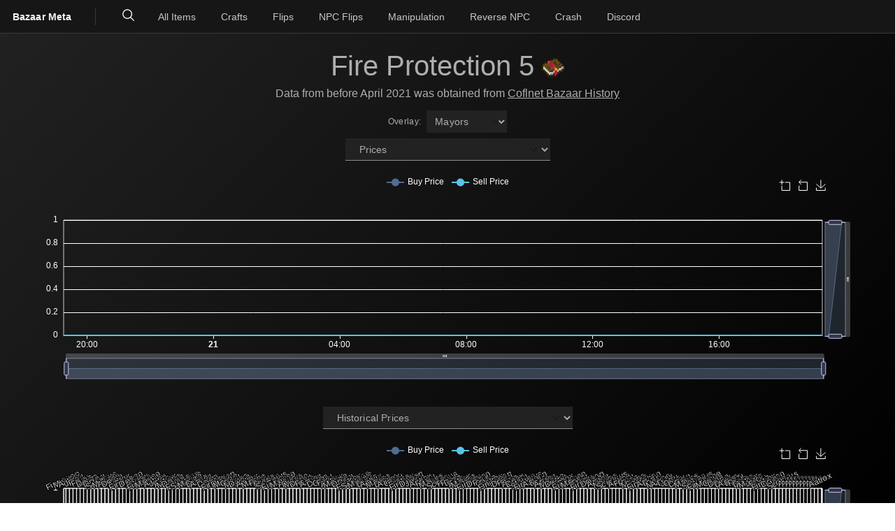

--- FILE ---
content_type: text/html; charset=utf-8
request_url: https://www.skyblock.bz/product/ENCHANTMENT_FIRE_PROTECTION_5
body_size: 4302
content:
<!DOCTYPE html>
<html lang="en">
	<head>
        <meta charset="UTF-8">
		<meta http-equiv="content-security-policy" content="">
		<link href="/_app/immutable/assets/_layout.ffaade1a.css" rel="stylesheet">
		<link href="/_app/immutable/assets/_page.9ac61ce4.css" rel="stylesheet">
		<link href="/_app/immutable/assets/ProAd.42771eae.css" rel="stylesheet">
		<link rel="modulepreload" href="/_app/immutable/entry/start.c78ae94f.js">
		<link rel="modulepreload" href="/_app/immutable/chunks/index.7761137d.js">
		<link rel="modulepreload" href="/_app/immutable/chunks/singletons.66067433.js">
		<link rel="modulepreload" href="/_app/immutable/chunks/environment.82543ab8.js">
		<link rel="modulepreload" href="/_app/immutable/chunks/control.e7f5239e.js">
		<link rel="modulepreload" href="/_app/immutable/entry/app.a855cde0.js">
		<link rel="modulepreload" href="/_app/immutable/entry/_layout.svelte.8104721d.js">
		<link rel="modulepreload" href="/_app/immutable/chunks/navigation.0aca061f.js">
		<link rel="modulepreload" href="/_app/immutable/chunks/Close.6c63f894.js">
		<link rel="modulepreload" href="/_app/immutable/chunks/branding.8c1f59f6.js">
		<link rel="modulepreload" href="/_app/immutable/chunks/environment.9aa685ef.js">
		<link rel="modulepreload" href="/_app/immutable/entry/_layout.ts.45947c9a.js">
		<link rel="modulepreload" href="/_app/immutable/chunks/_layout.3167c2ad.js">
		<link rel="modulepreload" href="/_app/immutable/entry/product-_product_-page.svelte.d66dbf14.js">
		<link rel="modulepreload" href="/_app/immutable/chunks/SelectItem.067694e5.js">
		<link rel="modulepreload" href="/_app/immutable/chunks/ProAd.c87c6982.js">
		<link rel="modulepreload" href="/_app/immutable/chunks/index.ca99931a.js">
		<link rel="modulepreload" href="/_app/immutable/entry/product-_product_-page.ts.44ec8c66.js">
		<link rel="modulepreload" href="/_app/immutable/chunks/index.b1f5b21f.js">
		<link rel="modulepreload" href="/_app/immutable/chunks/_page.7b240233.js"><title>Fire Protection 5 | Bazaar Meta</title><!-- HEAD_svelte-17htf2z_START --><meta name="description" content="The Most Advanced Hypixel Skyblock Bazaar Flipping Website"><meta name="viewport" content="width=device-width, initial-scale=1"><meta name="author" content="Castaways"><meta name="theme-color" content="#000000"><link rel="manifest" href="/manifest.webmanifest"><link rel="search" type="application/opensearchdescription+xml" href="/opensearch.xml" title="Bazaar Meta"><meta property="og:locale" content="en_EN"><meta property="og:type" content="website"><meta property="og:site_name" content="Bazaar Meta"><meta property="og:title" content="Bazaar Meta"><meta property="og:description" content="The Most Advanced Hypixel Skyblock Bazaar Flipping Website"><meta property="og:image" content="/icons/OGImage.PNG"><meta property="twitter:image" content="/icons/OGImage.PNG"><meta property="twitter:title" content="Bazaar Meta"><meta property="twitter:description" content="The Most Advanced Hypixel Skyblock Bazaar Flipping Website"><link rel="apple-touch-icon" sizes="192x192" href="/icons/bm/icon192.png"><script data-cfasync="false">window.nitroAds=window.nitroAds||{createAd:function(){return new Promise(e=>{window.nitroAds.queue.push(["createAd",arguments,e])})},addUserToken:function(){window.nitroAds.queue.push(["addUserToken",arguments])},queue:[]};</script><script data-cfasync="false" async src="https://s.nitropay.com/ads-2258.js"></script><!-- HEAD_svelte-17htf2z_END --><!-- HEAD_svelte-1fbqu4i_START --><meta name="description" content="View the Bazaar information of Fire Protection 5 on the most advanced Bazaar Flipping website!"><meta property="og:description" content="General Overview of Fire Protection 5
    Instasell Price: 0 | Instabuy Price: 0
    Demand: 0 | Supply: 0
    Hourly Instasells: 0 | Hourly Instabuys: 0"><meta property="og:url" content="https://www.skyblock.bz/product/ENCHANTMENT_FIRE_PROTECTION_5"><link rel="canonical" href="https://www.skyblock.bz/product/ENCHANTMENT_FIRE_PROTECTION_5"><link rel="icon" href="http://sky.coflnet.com/static/icon/ENCHANTMENT_FIRE_PROTECTION_5/vanilla"><!-- HEAD_svelte-1fbqu4i_END -->
	</head>
	<body>
		<div id="svelte" data-sveltekit-prefetch>




<noscript><iframe src="https://www.googletagmanager.com/ns.html?id=GTM-5FC2RNH" height="0" width="0" style="display:none;visibility:hidden" title="Google Tag Manager"></iframe></noscript>




<header aria-label="Bazaar Meta" class="bx--header">
  
  <a href="/" class="bx--header__name">
    Bazaar Meta</a>
  
    <nav aria-label="Header Navigation Components" class="bx--header__nav">
  <ul aria-label="Header Navigation Components" role="menubar" class="bx--header__menu-bar"><div class="bx--header__global">

<div role="search" class="svelte-13u0dam"><label for="search-input" id="search-label" class="svelte-13u0dam">Search</label>
  <div aria-owns="search-menu" aria-haspopup="menu" class="svelte-13u0dam"><button type="button" aria-label="Search" aria-expanded="false" tabindex="0" class="svelte-13u0dam bx--header__action"><svg xmlns="http://www.w3.org/2000/svg" viewBox="0 0 32 32" fill="currentColor" preserveAspectRatio="xMidYMid meet" width="20" height="20" role="img"><title>Search</title><path d="M29,27.5859l-7.5521-7.5521a11.0177,11.0177,0,1,0-1.4141,1.4141L27.5859,29ZM4,13a9,9,0,1,1,9,9A9.01,9.01,0,0,1,4,13Z"></path></svg></button>
    <input type="text" autocomplete="off" placeholder="Search..." tabindex="-1" id="search-input" aria-autocomplete="list" aria-controls="search-menu" class=" svelte-13u0dam" value="">
    <button type="button" aria-label="Clear search" tabindex="-1" class="svelte-13u0dam bx--header__action hidden"><svg xmlns="http://www.w3.org/2000/svg" viewBox="0 0 32 32" fill="currentColor" preserveAspectRatio="xMidYMid meet" width="20" height="20" role="img"><title>Close</title><path d="M24 9.4L22.6 8 16 14.6 9.4 8 8 9.4 14.6 16 8 22.6 9.4 24 16 17.4 22.6 24 24 22.6 17.4 16 24 9.4z"></path></svg></button></div>

  
</div></div>
        <li role="none"><a role="menuitem" tabindex="0" href="/all" class="bx--header__menu-item"><span class="bx--text-truncate--end">All Items</span></a></li>
        <li role="none"><a role="menuitem" tabindex="0" href="/crafts" class="bx--header__menu-item"><span class="bx--text-truncate--end">Crafts</span></a></li>
        <li role="none"><a role="menuitem" tabindex="0" href="/flips" class="bx--header__menu-item"><span class="bx--text-truncate--end">Flips</span></a></li>
        <li role="none"><a role="menuitem" tabindex="0" href="/npc" class="bx--header__menu-item"><span class="bx--text-truncate--end">NPC Flips</span></a></li>
        <li role="none"><a role="menuitem" tabindex="0" href="/manipulate" class="bx--header__menu-item"><span class="bx--text-truncate--end">Manipulation</span></a></li>
        <li role="none"><a role="menuitem" tabindex="0" href="/reverse_npc" class="bx--header__menu-item"><span class="bx--text-truncate--end">Reverse NPC</span></a></li>
        <li role="none"><a role="menuitem" tabindex="0" href="/crash" class="bx--header__menu-item"><span class="bx--text-truncate--end">Crash</span></a></li>
        <li role="none"><a role="menuitem" tabindex="0" href="https://discord.gg/HsfydMZm7C" rel="noopener noreferrer" target="_blank" class="bx--header__menu-item"><span class="bx--text-truncate--end">Discord</span></a></li></ul></nav></header>


<main>

<div class="edges"><h1>Fire Protection 5
        <div class="img-container-small svelte-1wyli6g"><img src="http://sky.coflnet.com/static/icon/ENCHANTMENT_FIRE_PROTECTION_5/vanilla" alt="Image of Fire Protection 5" class="item-img svelte-1wyli6g"></div></h1>

    <div style="margin-bottom:1em;"><span style="color:#aeaeae">Data from before April 2021 was obtained from <u><a href="https://sky.coflnet.com/item/ENCHANTMENT_FIRE_PROTECTION_5">Coflnet Bazaar History</a></u></span></div>

    <div class="bx--form-item"><div class="bx--select bx--select--inline"><label for="ccs-0.j78qwznc728" class="bx--label">
          Overlay: 
        </label>
    <div class="bx--select-input--inline__wrapper"><div class="bx--select-input__wrapper"><select   id="ccs-0.j78qwznc728" class="bx--select-input bx--select-input--sm"><option value="mayors"    class="undefined bx--select-option">Mayors</option>
        <option value="updates"    class="undefined bx--select-option">Updates</option></select>
          <svg xmlns="http://www.w3.org/2000/svg" viewBox="0 0 32 32" fill="currentColor" preserveAspectRatio="xMidYMid meet" width="16" height="16" aria-hidden class="bx--select__arrow"><path d="M16 22L6 12 7.4 10.6 16 19.2 24.6 10.6 26 12z"></path></svg>
          </div>
        </div>
      
    </div></div>

    <div class="bx--form-item"><div class="bx--select"><label for="ccs-0.35h3qwnzat8" class="bx--label">
          
        </label>
    
    <div class="bx--select-input__wrapper"><select id="ccs-0.35h3qwnzat8"   class="bx--select-input bx--select-input--sm"><option value="price"   selected class="undefined bx--select-option">Prices</option>
        <option value="demand"    class="undefined bx--select-option">Demand</option>
        <option value="supply"    class="undefined bx--select-option">Supply</option>
        <option value="buy"    class="undefined bx--select-option">Last 7 Days of Buy Transactions</option>
        <option value="sell"    class="undefined bx--select-option">Last 7 Days of Sell Transactions</option></select>
        <svg xmlns="http://www.w3.org/2000/svg" viewBox="0 0 32 32" fill="currentColor" preserveAspectRatio="xMidYMid meet" width="16" height="16" aria-hidden class="bx--select__arrow"><path d="M16 22L6 12 7.4 10.6 16 19.2 24.6 10.6 26 12z"></path></svg>
        
        </div>
      
      
      </div></div>
    <div class="chart svelte-1m71xau"></div>

    <div class="bx--form-item"><div class="bx--select"><label for="ccs-0.eubba3ge4i8" class="bx--label">
          
        </label>
    
    <div class="bx--select-input__wrapper"><select id="ccs-0.eubba3ge4i8"   class="bx--select-input bx--select-input--sm"><option value="price"   selected class="undefined bx--select-option">Historical Prices</option>
        <option value="demand"    class="undefined bx--select-option">Historical Demand</option>
        <option value="supply"    class="undefined bx--select-option">Historical Supply</option>
        <option value="buy"    class="undefined bx--select-option">Historical Last 7 Days of Buy Transactions</option>
        <option value="sell"    class="undefined bx--select-option">Historical Last 7 Days of Sell Transactions</option></select>
        <svg xmlns="http://www.w3.org/2000/svg" viewBox="0 0 32 32" fill="currentColor" preserveAspectRatio="xMidYMid meet" width="16" height="16" aria-hidden class="bx--select__arrow"><path d="M16 22L6 12 7.4 10.6 16 19.2 24.6 10.6 26 12z"></path></svg>
        
        </div>
      
      
      </div></div>
    <div class="chart svelte-1m71xau"></div>

    <div id="product-1" class="svelte-cq2awq"></div>

    

<div class="bx--multi-select__wrapper bx--list-box__wrapper">
  <div tabindex="-1" class="bx--multi-select false false
      false
      false
      false
      bx--multi-select--selected bx--list-box bx--list-box--sm      ">
    
    
<div role="button" aria-expanded="false" aria-disabled="false" aria-label="Open menu" tabindex="0" class="bx--list-box__field"><div class="bx--tag bx--tag--filter bx--tag--high-contrast"><span title="2" class="bx--tag__label">2</span>
    <div role="button" tabindex="0"  aria-label="clearAll" title="Clear all selected items" class="bx--tag__close-icon"><svg xmlns="http://www.w3.org/2000/svg" viewBox="0 0 32 32" fill="currentColor" preserveAspectRatio="xMidYMid meet" width="16" height="16" aria-hidden><path d="M24 9.4L22.6 8 16 14.6 9.4 8 8 9.4 14.6 16 8 22.6 9.4 24 16 17.4 22.6 24 24 22.6 17.4 16 24 9.4z"></path></svg></div></div>
      
      <span class="bx--list-box__label">Select datasets to compare...</span>
        <div class="bx--list-box__menu-icon "><svg xmlns="http://www.w3.org/2000/svg" viewBox="0 0 32 32" fill="currentColor" preserveAspectRatio="xMidYMid meet" width="16" height="16" role="img" aria-label="Open menu"><title>Open menu</title><path d="M16 22L6 12 7.4 10.6 16 19.2 24.6 10.6 26 12z"></path></svg></div></div>
    </div>


  </div>
    <div class="chart svelte-1m71xau"></div>

    

<div class="bx--multi-select__wrapper bx--list-box__wrapper">
  <div tabindex="-1" class="bx--multi-select false false
      false
      false
      false
      bx--multi-select--selected bx--list-box bx--list-box--sm      ">
    
    
<div role="button" aria-expanded="false" aria-disabled="false" aria-label="Open menu" tabindex="0" class="bx--list-box__field"><div class="bx--tag bx--tag--filter bx--tag--high-contrast"><span title="2" class="bx--tag__label">2</span>
    <div role="button" tabindex="0"  aria-label="clearAll" title="Clear all selected items" class="bx--tag__close-icon"><svg xmlns="http://www.w3.org/2000/svg" viewBox="0 0 32 32" fill="currentColor" preserveAspectRatio="xMidYMid meet" width="16" height="16" aria-hidden><path d="M24 9.4L22.6 8 16 14.6 9.4 8 8 9.4 14.6 16 8 22.6 9.4 24 16 17.4 22.6 24 24 22.6 17.4 16 24 9.4z"></path></svg></div></div>
      
      <span class="bx--list-box__label">Select datasets to compare...</span>
        <div class="bx--list-box__menu-icon "><svg xmlns="http://www.w3.org/2000/svg" viewBox="0 0 32 32" fill="currentColor" preserveAspectRatio="xMidYMid meet" width="16" height="16" role="img" aria-label="Open menu"><title>Open menu</title><path d="M16 22L6 12 7.4 10.6 16 19.2 24.6 10.6 26 12z"></path></svg></div></div>
    </div>


  </div>
    <div class="chart svelte-1m71xau"></div>

    <div id="product-2" class="svelte-cq2awq"></div>

    <div id="info_box" class="svelte-1wyli6g"><div class="h5 svelte-1wyli6g">General Information</div>
        <div class="row svelte-1wyli6g"><div class="col svelte-1wyli6g"><div class="h6 info_bord svelte-1wyli6g">Buy Order Info</div>
                <table class="svelte-1wyli6g"><tr class="svelte-1wyli6g"><td class="svelte-1wyli6g">Instasell Price</td>
                        <td class="svelte-1wyli6g">0.0 coins</td></tr>
                    <tr class="svelte-1wyli6g"><td class="svelte-1wyli6g">Proximity to Average Price</td>
                        <td class="svelte-1wyli6g"></td></tr>
                    <tr class="svelte-1wyli6g"><td class="svelte-1wyli6g">Demand</td>
                        <td class="svelte-1wyli6g">0</td></tr>
                    <tr class="svelte-1wyli6g"><td class="svelte-1wyli6g">Buy Orders</td>
                        <td class="svelte-1wyli6g">0</td></tr>
                    <tr class="svelte-1wyli6g"><td class="svelte-1wyli6g">Instasold in Last 7 Days</td>
                        <td class="svelte-1wyli6g">0</td></tr>
                    <tr class="svelte-1wyli6g"><td class="svelte-1wyli6g">Estimated Hourly Instasells</td>
                        <td class="svelte-1wyli6g">0.0</td></tr></table></div>
            <div class="col svelte-1wyli6g"><div class="h6 info_bord svelte-1wyli6g">Sell Order Info</div>
                <table class="svelte-1wyli6g"><tr class="svelte-1wyli6g"><td class="svelte-1wyli6g">Instabuy Price</td>
                        <td class="svelte-1wyli6g">0.0 coins</td></tr>
                    <tr class="svelte-1wyli6g"><td class="svelte-1wyli6g">Proximity to Average Price</td>
                        <td class="svelte-1wyli6g"></td></tr>
                    <tr class="svelte-1wyli6g"><td class="svelte-1wyli6g">Supply</td>
                        <td class="svelte-1wyli6g">0</td></tr>
                    <tr class="svelte-1wyli6g"><td class="svelte-1wyli6g">Sell Orders</td>
                        <td class="svelte-1wyli6g">0</td></tr>
                    <tr class="svelte-1wyli6g"><td class="svelte-1wyli6g">Instabought in Last 7 Days</td>
                        <td class="svelte-1wyli6g">0</td></tr>
                    <tr class="svelte-1wyli6g"><td class="svelte-1wyli6g">Estimated Hourly Instabuys</td>
                        <td class="svelte-1wyli6g">0.0</td></tr></table></div></div></div>

    <div id="product-3" class="svelte-cq2awq"></div>

    <div class="pro-ad-container svelte-1x68ra7"><div class="pro-ad svelte-1x68ra7">
        <div class="pro-ad-content svelte-1x68ra7"><div class="pro-ad-left svelte-1x68ra7"><div class="pro-header svelte-1x68ra7"><div class="pro-logo svelte-1x68ra7"><span class="pro-icon svelte-1x68ra7">⚡</span>
                        <span class="pro-text svelte-1x68ra7">PRO</span></div>
                    <div class="pro-badge svelte-1x68ra7">PREMIUM</div></div>
                <h2 class="pro-title svelte-1x68ra7">Unlock Advanced Bazaar Insights</h2>
                <p class="pro-subtitle svelte-1x68ra7">Get real-time alerts, advanced analytics and exclusive flips</p>
                <div class="pro-benefits svelte-1x68ra7"><div class="benefit svelte-1x68ra7"><span class="benefit-icon svelte-1x68ra7">🔍</span>
                        <span>Item manipulation detector</span></div>
                    <div class="benefit svelte-1x68ra7"><span class="benefit-icon svelte-1x68ra7">📊</span>
                        <span>Craft and npc flips</span></div>
                    <div class="benefit svelte-1x68ra7"><span class="benefit-icon svelte-1x68ra7">💰</span>
                        <span>Detailed flip analysis</span></div>
                    <div class="benefit svelte-1x68ra7"><span class="benefit-icon svelte-1x68ra7">⚡</span>
                        <span>Auctions house flips</span></div></div></div>
            <div class="pro-ad-right svelte-1x68ra7"><div class="pro-cta-section svelte-1x68ra7"><div class="pro-cta-content svelte-1x68ra7"><h3 class="cta-title svelte-1x68ra7">Try for yourself!</h3>
                        <p class="cta-subtitle svelte-1x68ra7">Discover the ultimate bazaar experience</p>
                        <a href="https://pro.skyblock.bz" target="_blank" rel="noopener noreferrer" class="pro-cta svelte-1x68ra7">Check Out Bazaar Pro
                        </a>
                        <div class="pro-guarantee svelte-1x68ra7">Try for 3 days for free • No commitment</div></div></div></div></div></div>
</div>

    <div class="row svelte-1wyli6g"><div class="col svelte-1wyli6g"><div class="h5 svelte-1wyli6g">Buy Orders</div>
            <table class="svelte-5z8cas"><thead><tr class="svelte-5z8cas"><th class="svelte-5z8cas">Orders</th>
            <th class="svelte-5z8cas">Amount</th>
            <th class="svelte-5z8cas">Unit Price</th>
            <th class="svelte-5z8cas">Coin Equivalent</th></tr></thead>
    <tbody class="svelte-5z8cas"></tbody>
    <tfoot><tr class="svelte-5z8cas"><td class="svelte-5z8cas">Total:</td><td class="svelte-5z8cas">0</td><td colspan="2" class="svelte-5z8cas">0.0 coins</td></tr></tfoot>
</table></div>
        <div class="col svelte-1wyli6g"><div class="h5 svelte-1wyli6g">Sell Orders</div>
            <table class="svelte-5z8cas"><thead><tr class="svelte-5z8cas"><th class="svelte-5z8cas">Orders</th>
            <th class="svelte-5z8cas">Amount</th>
            <th class="svelte-5z8cas">Unit Price</th>
            <th class="svelte-5z8cas">Coin Equivalent</th></tr></thead>
    <tbody class="svelte-5z8cas"></tbody>
    <tfoot><tr class="svelte-5z8cas"><td class="svelte-5z8cas">Total:</td><td class="svelte-5z8cas">0</td><td colspan="2" class="svelte-5z8cas">0.0 coins</td></tr></tfoot>
</table></div></div>

    <div id="product-4" class="svelte-cq2awq"></div>
</div></main>
<footer class="svelte-177j27s"><div class="footer-content svelte-177j27s"><div class="footer-section svelte-177j27s"><h3 class="svelte-177j27s">Navigation</h3>
            <ul class="svelte-177j27s"><li class="svelte-177j27s"><a href="/all" class="svelte-177j27s">All Items</a></li>
                <li class="svelte-177j27s"><a href="/crafts" class="svelte-177j27s">Crafts</a></li>
                <li class="svelte-177j27s"><a href="/flips" class="svelte-177j27s">Flips</a></li>
                <li class="svelte-177j27s"><a href="/npc" class="svelte-177j27s">NPC Flips</a></li>
                <li class="svelte-177j27s"><a href="/manipulate" class="svelte-177j27s">Manipulation</a></li>
                <li class="svelte-177j27s"><a href="/reverse_npc" class="svelte-177j27s">Reverse NPC</a></li></ul></div>
        <div class="footer-section svelte-177j27s"><h3 class="svelte-177j27s">Popular Features</h3>
            <ul class="svelte-177j27s"><li class="svelte-177j27s"><a href="/all" class="svelte-177j27s">Top Margin</a></li>
                <li class="svelte-177j27s"><a href="/crafts" class="svelte-177j27s">Top Crafts</a></li>
                <li class="svelte-177j27s"><a href="/flips" class="svelte-177j27s">Top Flips</a></li>
                <li class="svelte-177j27s"><a href="/npc" class="svelte-177j27s">NPC Trading</a></li></ul></div>
        <div class="footer-section svelte-177j27s"><h3 class="svelte-177j27s">About</h3>
            <ul class="svelte-177j27s"><li class="svelte-177j27s"><a href="/privacy-policy" class="svelte-177j27s">Privacy Policy</a></li>
                <li class="svelte-177j27s"><span data-ccpa-link="1"></span></li>
                <li class="svelte-177j27s"><div id="ncmp-consent-link"></div></li></ul></div></div>
    <div class="footer-bottom svelte-177j27s"><p class="svelte-177j27s">© 2025 Bazaar Meta<br>
            Coflnet GmbH.
        </p></div>
</footer>


			<script type="application/json" data-sveltekit-fetched data-url="https://api.skyblock.bz/api/product/baseline/ENCHANTMENT_FIRE_PROTECTION_5">{"status":200,"statusText":"OK","headers":{},"body":"{\"buy_orders\":[],\"data\":[1768148958383,0,0,0,0,0,0,0,0],\"info\":[\"Fire Protection 5\",\"403-0.png\",[]],\"sell_orders\":[]}\n"}</script>
			<script>
				{
					__sveltekit_7it3ss = {
						base: "",
						env: {"PUBLIC_BRAND_KEY":"bazaarMeta"}
					};

					const element = document.currentScript.parentElement;

					const data = [null,null];

					Promise.all([
						import("/_app/immutable/entry/start.c78ae94f.js"),
						import("/_app/immutable/entry/app.a855cde0.js")
					]).then(([kit, app]) => {
						kit.start(app, element, {
							node_ids: [0, 6],
							data,
							form: null,
							error: null
						});
					});

					if ('serviceWorker' in navigator) {
						addEventListener('load', function () {
							navigator.serviceWorker.register('/service-worker.js');
						});
					}
				}
			</script>
		</div>
	</body>
</html>

--- FILE ---
content_type: text/css; charset=utf-8
request_url: https://www.skyblock.bz/_app/immutable/assets/_page.9ac61ce4.css
body_size: 322
content:
.chart.svelte-1m71xau{width:100%;height:20em;margin:auto auto 1.5em;padding-top:20px;overflow:visible;display:flex}table.svelte-5z8cas{background:#111;color:#aeaeae;width:100%;text-align:right;line-height:24px;height:max-content;border:1px solid #aeaeae}tr.svelte-5z8cas{border-top:1px solid #aeaeae;border-bottom:1px solid #aeaeae;display:table-row;vertical-align:inherit}th.svelte-5z8cas,td.svelte-5z8cas{display:table-cell;padding:.5em}tbody.svelte-5z8cas{display:table-row-group;vertical-align:middle}@media (max-width: 1040px){table.svelte-5z8cas{font-size:14px;white-space:nowrap}}.h5.svelte-1wyli6g{text-align:center;color:#aeaeae}#info_box.svelte-1wyli6g{width:100%;height:auto;padding-top:1em;overflow:visible;background-color:#111;border:1px solid #aeaeae;margin:0;font-family:-apple-system,BlinkMacSystemFont,segoe ui,Roboto,helvetica neue,Arial,noto sans,sans-serif,apple color emoji,segoe ui emoji,segoe ui symbol,noto color emoji;font-size:1rem;font-weight:400;line-height:1.5;color:#aeaeae;text-align:left}.row.svelte-1wyli6g{display:-ms-flexbox;display:flex;-ms-flex-wrap:wrap;flex-wrap:wrap}.col.svelte-1wyli6g{-ms-flex-preferred-size:0;flex-basis:0;-ms-flex-positive:1;flex-grow:1;max-width:100%;position:relative;width:100%;padding-bottom:1em;padding-top:1em}@media (min-width: 480px){.col.svelte-1wyli6g{padding-right:15px;padding-left:15px}}.info_bord.svelte-1wyli6g{padding-bottom:.2em;border-bottom:1px solid #aeaeae;text-align:center}table.svelte-1wyli6g{display:table;border-collapse:collapse;box-sizing:border-box;text-indent:initial;border-spacing:2px;border-color:gray;background:#111;color:#aeaeae;width:100%}tr.svelte-1wyli6g{display:table-row;vertical-align:inherit;border-color:inherit}td.svelte-1wyli6g{text-align:right;display:table-cell;padding:.5em}td.svelte-1wyli6g:first-child{padding-top:.5em;text-align:left}@media (max-width: 750px){.row.svelte-1wyli6g{display:block}}@media (max-width: 1040px){.h5.svelte-1wyli6g{font-size:16px}#info_box.svelte-1wyli6g{font-size:14px}}.img-container-small.svelte-1wyli6g{width:32px;height:32px;display:inline-flex;align-items:center;justify-content:center;vertical-align:middle}.item-img.svelte-1wyli6g{max-width:100%;max-height:100%;width:auto;height:auto;object-fit:contain}


--- FILE ---
content_type: application/javascript
request_url: https://www.skyblock.bz/_app/immutable/chunks/6.c5163388.js
body_size: -351
content:
import{_ as r}from"./_page.7b240233.js";import{default as t}from"../entry/product-_product_-page.svelte.d66dbf14.js";export{t as component,r as universal};


--- FILE ---
content_type: application/javascript
request_url: https://www.skyblock.bz/_app/immutable/entry/product-_product_-page.svelte.d66dbf14.js
body_size: 220725
content:
import{S as Nr,i as Fr,s as zr,R as pl,C as se,k as G,a as X,e as Je,l as V,m as U,h as R,c as q,L as je,M as rt,b as ct,N as jt,a1 as Gf,T as gl,U as ml,V as yl,H as pi,g as Z,d as j,O as Bo,J as $e,K as mn,q as lt,r as ut,G as I,u as Qt,P as de,aa as Mo,Z as j1,w as wr,y as gt,z as mt,A as yt,B as _t,n as F,v as Ke,f as Qe,$ as $1,ab as Wx,j as Ux,ac as tb,ad as Zx,_ as nm,ae as Yx,a9 as Xx,af as eb,I as Ee,ag as qx,ah as Kx,ai as Qx,X as os,a4 as Jx,a5 as im,p as am,Y as ss,Q as jx,a7 as $x,o as tC,a8 as eC}from"../chunks/index.7761137d.js";import{b as rC,W as rb,c as nC,C as iC,S as uc,a as Tr}from"../chunks/SelectItem.067694e5.js";import{C as nb}from"../chunks/Close.6c63f894.js";import{B as aC,P as oC}from"../chunks/ProAd.c87c6982.js";import{c as sC,a as Ft,u as lC,f as om,t as vr}from"../chunks/index.ca99931a.js";import{b as uC}from"../chunks/environment.82543ab8.js";import{b as ru}from"../chunks/branding.8c1f59f6.js";function sm(r){let t,e;return{c(){t=G("div"),e=lt(r[6]),this.h()},l(n){t=V(n,"DIV",{});var i=U(t);e=ut(i,r[6]),i.forEach(R),this.h()},h(){rt(t,"bx--form-requirement",!0)},m(n,i){ct(n,t,i),I(t,e)},p(n,i){i&64&&Qt(e,n[6])},d(n){n&&R(t)}}}function lm(r){let t,e;return{c(){t=G("div"),e=lt(r[8]),this.h()},l(n){t=V(n,"DIV",{});var i=U(t);e=ut(i,r[8]),i.forEach(R),this.h()},h(){rt(t,"bx--form-requirement",!0)},m(n,i){ct(n,t,i),I(t,e)},p(n,i){i&256&&Qt(e,n[8])},d(n){n&&R(t)}}}function fC(r){let t,e,n,i,a,o,s,l;const u=r[11].default,f=pl(u,r,r[10],null);let h=[{role:"listbox"},{tabindex:"-1"},{"data-invalid":e=r[5]||void 0},r[9]],v={};for(let p=0;p<h.length;p+=1)v=se(v,h[p]);let c=r[5]&&sm(r),d=!r[5]&&r[7]&&lm(r);return{c(){t=G("div"),f&&f.c(),n=X(),c&&c.c(),i=X(),d&&d.c(),a=Je(),this.h()},l(p){t=V(p,"DIV",{role:!0,tabindex:!0,"data-invalid":!0});var g=U(t);f&&f.l(g),g.forEach(R),n=q(p),c&&c.l(p),i=q(p),d&&d.l(p),a=Je(),this.h()},h(){je(t,v),rt(t,"bx--list-box",!0),rt(t,"bx--list-box--sm",r[0]==="sm"),rt(t,"bx--list-box--xl",r[0]==="xl"),rt(t,"bx--list-box--inline",r[1]==="inline"),rt(t,"bx--list-box--disabled",r[4]),rt(t,"bx--list-box--expanded",r[2]),rt(t,"bx--list-box--light",r[3]),rt(t,"bx--list-box--warning",!r[5]&&r[7])},m(p,g){ct(p,t,g),f&&f.m(t,null),ct(p,n,g),c&&c.m(p,g),ct(p,i,g),d&&d.m(p,g),ct(p,a,g),o=!0,s||(l=[jt(t,"keydown",r[12]),jt(t,"keydown",hC),jt(t,"click",Gf(r[13]))],s=!0)},p(p,[g]){f&&f.p&&(!o||g&1024)&&gl(f,u,p,p[10],o?yl(u,p[10],g,null):ml(p[10]),null),je(t,v=pi(h,[{role:"listbox"},{tabindex:"-1"},(!o||g&32&&e!==(e=p[5]||void 0))&&{"data-invalid":e},g&512&&p[9]])),rt(t,"bx--list-box",!0),rt(t,"bx--list-box--sm",p[0]==="sm"),rt(t,"bx--list-box--xl",p[0]==="xl"),rt(t,"bx--list-box--inline",p[1]==="inline"),rt(t,"bx--list-box--disabled",p[4]),rt(t,"bx--list-box--expanded",p[2]),rt(t,"bx--list-box--light",p[3]),rt(t,"bx--list-box--warning",!p[5]&&p[7]),p[5]?c?c.p(p,g):(c=sm(p),c.c(),c.m(i.parentNode,i)):c&&(c.d(1),c=null),!p[5]&&p[7]?d?d.p(p,g):(d=lm(p),d.c(),d.m(a.parentNode,a)):d&&(d.d(1),d=null)},i(p){o||(Z(f,p),o=!0)},o(p){j(f,p),o=!1},d(p){p&&R(t),f&&f.d(p),p&&R(n),c&&c.d(p),p&&R(i),d&&d.d(p),p&&R(a),s=!1,Bo(l)}}}const hC=r=>{r.key==="Escape"&&r.stopPropagation()};function cC(r,t,e){const n=["size","type","open","light","disabled","invalid","invalidText","warn","warnText"];let i=$e(t,n),{$$slots:a={},$$scope:o}=t,{size:s=void 0}=t,{type:l="default"}=t,{open:u=!1}=t,{light:f=!1}=t,{disabled:h=!1}=t,{invalid:v=!1}=t,{invalidText:c=""}=t,{warn:d=!1}=t,{warnText:p=""}=t;function g(y){de.call(this,r,y)}function m(y){de.call(this,r,y)}return r.$$set=y=>{t=se(se({},t),mn(y)),e(9,i=$e(t,n)),"size"in y&&e(0,s=y.size),"type"in y&&e(1,l=y.type),"open"in y&&e(2,u=y.open),"light"in y&&e(3,f=y.light),"disabled"in y&&e(4,h=y.disabled),"invalid"in y&&e(5,v=y.invalid),"invalidText"in y&&e(6,c=y.invalidText),"warn"in y&&e(7,d=y.warn),"warnText"in y&&e(8,p=y.warnText),"$$scope"in y&&e(10,o=y.$$scope)},[s,l,u,f,h,v,c,d,p,i,o,a,g,m]}class vC extends Nr{constructor(t){super(),Fr(this,t,cC,fC,zr,{size:0,type:1,open:2,light:3,disabled:4,invalid:5,invalidText:6,warn:7,warnText:8})}}const dC=vC;function pC(r){let t,e,n,i,a,o,s,l;const u=r[11].default,f=pl(u,r,r[10],null);let h=[{role:r[2]},{"aria-expanded":r[6]},{"aria-owns":e=r[6]&&r[5]||void 0},{"aria-controls":n=r[6]&&r[5]||void 0},{"aria-disabled":r[1]},{"aria-label":i=r[6]?r[4]("close"):r[4]("open")},{tabindex:a=r[1]?"-1":r[3]},r[7]],v={};for(let c=0;c<h.length;c+=1)v=se(v,h[c]);return{c(){t=G("div"),f&&f.c(),this.h()},l(c){t=V(c,"DIV",{role:!0,"aria-expanded":!0,"aria-owns":!0,"aria-controls":!0,"aria-disabled":!0,"aria-label":!0,tabindex:!0});var d=U(t);f&&f.l(d),d.forEach(R),this.h()},h(){je(t,v),rt(t,"bx--list-box__field",!0)},m(c,d){ct(c,t,d),f&&f.m(t,null),r[19](t),o=!0,s||(l=[jt(t,"click",r[12]),jt(t,"mouseover",r[13]),jt(t,"mouseenter",r[14]),jt(t,"mouseleave",r[15]),jt(t,"keydown",Mo(r[16])),jt(t,"focus",r[17]),jt(t,"blur",r[18])],s=!0)},p(c,[d]){f&&f.p&&(!o||d&1024)&&gl(f,u,c,c[10],o?yl(u,c[10],d,null):ml(c[10]),null),je(t,v=pi(h,[(!o||d&4)&&{role:c[2]},(!o||d&64)&&{"aria-expanded":c[6]},(!o||d&96&&e!==(e=c[6]&&c[5]||void 0))&&{"aria-owns":e},(!o||d&96&&n!==(n=c[6]&&c[5]||void 0))&&{"aria-controls":n},(!o||d&2)&&{"aria-disabled":c[1]},(!o||d&80&&i!==(i=c[6]?c[4]("close"):c[4]("open")))&&{"aria-label":i},(!o||d&10&&a!==(a=c[1]?"-1":c[3]))&&{tabindex:a},d&128&&c[7]])),rt(t,"bx--list-box__field",!0)},i(c){o||(Z(f,c),o=!0)},o(c){j(f,c),o=!1},d(c){c&&R(t),f&&f.d(c),r[19](null),s=!1,Bo(l)}}}function gC(r,t,e){let n,i;const a=["disabled","role","tabindex","translationIds","translateWithId","id","ref"];let o=$e(t,a),{$$slots:s={},$$scope:l}=t,{disabled:u=!1}=t,{role:f="combobox"}=t,{tabindex:h="-1"}=t;const v={close:"close",open:"open"};let{translateWithId:c=x=>g[x]}=t,{id:d="ccs-"+Math.random().toString(36)}=t,{ref:p=null}=t;const g={[v.close]:"Close menu",[v.open]:"Open menu"},m=j1("MultiSelect");function y(x){de.call(this,r,x)}function _(x){de.call(this,r,x)}function b(x){de.call(this,r,x)}function S(x){de.call(this,r,x)}function w(x){de.call(this,r,x)}function T(x){de.call(this,r,x)}function C(x){de.call(this,r,x)}function M(x){wr[x?"unshift":"push"](()=>{p=x,e(0,p)})}return r.$$set=x=>{e(22,t=se(se({},t),mn(x))),e(7,o=$e(t,a)),"disabled"in x&&e(1,u=x.disabled),"role"in x&&e(2,f=x.role),"tabindex"in x&&e(3,h=x.tabindex),"translateWithId"in x&&e(4,c=x.translateWithId),"id"in x&&e(9,d=x.id),"ref"in x&&e(0,p=x.ref),"$$scope"in x&&e(10,l=x.$$scope)},r.$$.update=()=>{r.$$.dirty&1&&m&&p&&m.declareRef({key:"field",ref:p}),e(6,n=t["aria-expanded"]),r.$$.dirty&512&&e(5,i=`menu-${d}`)},t=mn(t),[p,u,f,h,c,i,n,o,v,d,l,s,y,_,b,S,w,T,C,M]}class mC extends Nr{constructor(t){super(),Fr(this,t,gC,pC,zr,{disabled:1,role:2,tabindex:3,translationIds:8,translateWithId:4,id:9,ref:0})}get translationIds(){return this.$$.ctx[8]}}const yC=mC;function _C(r){let t,e,n,i,a;const o=r[4].default,s=pl(o,r,r[3],null);let l=[{role:"listbox"},{id:e="menu-"+r[1]},r[2]],u={};for(let f=0;f<l.length;f+=1)u=se(u,l[f]);return{c(){t=G("div"),s&&s.c(),this.h()},l(f){t=V(f,"DIV",{role:!0,id:!0});var h=U(t);s&&s.l(h),h.forEach(R),this.h()},h(){je(t,u),rt(t,"bx--list-box__menu",!0)},m(f,h){ct(f,t,h),s&&s.m(t,null),r[6](t),n=!0,i||(a=jt(t,"scroll",r[5]),i=!0)},p(f,[h]){s&&s.p&&(!n||h&8)&&gl(s,o,f,f[3],n?yl(o,f[3],h,null):ml(f[3]),null),je(t,u=pi(l,[{role:"listbox"},(!n||h&2&&e!==(e="menu-"+f[1]))&&{id:e},h&4&&f[2]])),rt(t,"bx--list-box__menu",!0)},i(f){n||(Z(s,f),n=!0)},o(f){j(s,f),n=!1},d(f){f&&R(t),s&&s.d(f),r[6](null),i=!1,a()}}}function bC(r,t,e){const n=["id","ref"];let i=$e(t,n),{$$slots:a={},$$scope:o}=t,{id:s="ccs-"+Math.random().toString(36)}=t,{ref:l=null}=t;function u(h){de.call(this,r,h)}function f(h){wr[h?"unshift":"push"](()=>{l=h,e(0,l)})}return r.$$set=h=>{t=se(se({},t),mn(h)),e(2,i=$e(t,n)),"id"in h&&e(1,s=h.id),"ref"in h&&e(0,l=h.ref),"$$scope"in h&&e(3,o=h.$$scope)},[l,s,i,o,a,u,f]}class SC extends Nr{constructor(t){super(),Fr(this,t,bC,_C,zr,{id:1,ref:0})}}const wC=SC;function TC(r){let t,e,n,i,a;e=new rC({props:{"aria-label":r[1],title:r[1]}});let o=[r[2]],s={};for(let l=0;l<o.length;l+=1)s=se(s,o[l]);return{c(){t=G("div"),gt(e.$$.fragment),this.h()},l(l){t=V(l,"DIV",{});var u=U(t);mt(e.$$.fragment,u),u.forEach(R),this.h()},h(){je(t,s),rt(t,"bx--list-box__menu-icon",!0),rt(t,"bx--list-box__menu-icon--open",r[0])},m(l,u){ct(l,t,u),yt(e,t,null),n=!0,i||(a=jt(t,"click",Gf(r[6])),i=!0)},p(l,[u]){const f={};u&2&&(f["aria-label"]=l[1]),u&2&&(f.title=l[1]),e.$set(f),je(t,s=pi(o,[u&4&&l[2]])),rt(t,"bx--list-box__menu-icon",!0),rt(t,"bx--list-box__menu-icon--open",l[0])},i(l){n||(Z(e.$$.fragment,l),n=!0)},o(l){j(e.$$.fragment,l),n=!1},d(l){l&&R(t),_t(e),i=!1,a()}}}function xC(r,t,e){let n,i;const a=["open","translationIds","translateWithId"];let o=$e(t,a),{open:s=!1}=t;const l={close:"close",open:"open"};let{translateWithId:u=v=>f[v]}=t;const f={[l.close]:"Close menu",[l.open]:"Open menu"};function h(v){de.call(this,r,v)}return r.$$set=v=>{t=se(se({},t),mn(v)),e(2,o=$e(t,a)),"open"in v&&e(0,s=v.open),"translateWithId"in v&&e(4,u=v.translateWithId)},r.$$.update=()=>{r.$$.dirty&1&&e(5,n=s?l.close:l.open),r.$$.dirty&48&&e(1,i=(u==null?void 0:u(n))??f[n])},[s,i,o,l,u,n,h]}class CC extends Nr{constructor(t){super(),Fr(this,t,xC,TC,zr,{open:0,translationIds:3,translateWithId:4})}get translationIds(){return this.$$.ctx[3]}}const ib=CC;function MC(r){let t,e,n,i,a,o;const s=r[8].default,l=pl(s,r,r[7],null);let u=[{role:"option"},{"aria-selected":r[0]},{disabled:n=r[2]?!0:void 0},r[5]],f={};for(let h=0;h<u.length;h+=1)f=se(f,u[h]);return{c(){t=G("div"),e=G("div"),l&&l.c(),this.h()},l(h){t=V(h,"DIV",{role:!0,"aria-selected":!0,disabled:!0});var v=U(t);e=V(v,"DIV",{title:!0});var c=U(e);l&&l.l(c),c.forEach(R),v.forEach(R),this.h()},h(){F(e,"title",r[4]),rt(e,"bx--list-box__menu-item__option",!0),je(t,f),rt(t,"bx--list-box__menu-item",!0),rt(t,"bx--list-box__menu-item--active",r[0]),rt(t,"bx--list-box__menu-item--highlighted",r[1]||r[0])},m(h,v){ct(h,t,v),I(t,e),l&&l.m(e,null),r[12](e),i=!0,a||(o=[jt(t,"click",r[9]),jt(t,"mouseenter",r[10]),jt(t,"mouseleave",r[11])],a=!0)},p(h,[v]){l&&l.p&&(!i||v&128)&&gl(l,s,h,h[7],i?yl(s,h[7],v,null):ml(h[7]),null),(!i||v&16)&&F(e,"title",h[4]),je(t,f=pi(u,[{role:"option"},(!i||v&1)&&{"aria-selected":h[0]},(!i||v&4&&n!==(n=h[2]?!0:void 0))&&{disabled:n},v&32&&h[5]])),rt(t,"bx--list-box__menu-item",!0),rt(t,"bx--list-box__menu-item--active",h[0]),rt(t,"bx--list-box__menu-item--highlighted",h[1]||h[0])},i(h){i||(Z(l,h),i=!0)},o(h){j(l,h),i=!1},d(h){h&&R(t),l&&l.d(h),r[12](null),a=!1,Bo(o)}}}function DC(r,t,e){let n,i;const a=["active","highlighted","disabled"];let o=$e(t,a),{$$slots:s={},$$scope:l}=t,{active:u=!1}=t,{highlighted:f=!1}=t,{disabled:h=!1}=t,v=null;function c(m){de.call(this,r,m)}function d(m){de.call(this,r,m)}function p(m){de.call(this,r,m)}function g(m){wr[m?"unshift":"push"](()=>{v=m,e(3,v)})}return r.$$set=m=>{t=se(se({},t),mn(m)),e(5,o=$e(t,a)),"active"in m&&e(0,u=m.active),"highlighted"in m&&e(1,f=m.highlighted),"disabled"in m&&e(2,h=m.disabled),"$$scope"in m&&e(7,l=m.$$scope)},r.$$.update=()=>{r.$$.dirty&8&&e(6,n=(v==null?void 0:v.offsetWidth)<(v==null?void 0:v.scrollWidth)),r.$$.dirty&72&&e(4,i=n?v==null?void 0:v.innerText:void 0),r.$$.dirty&10&&f&&v&&!v.matches(":hover")&&v.scrollIntoView({block:"nearest"})},[u,f,h,v,i,o,n,l,s,c,d,p,g]}class AC extends Nr{constructor(t){super(),Fr(this,t,DC,MC,zr,{active:0,highlighted:1,disabled:2})}}const IC=AC;function LC(r){let t,e,n,i,a,o,s,l=r[1]!==void 0&&um(r);n=new nb({});let u=[{role:"button"},{"aria-label":r[4]},{title:r[4]},{tabindex:i=r[2]?"-1":"0"},r[6]],f={};for(let h=0;h<u.length;h+=1)f=se(f,u[h]);return{c(){t=G("div"),l&&l.c(),e=X(),gt(n.$$.fragment),this.h()},l(h){t=V(h,"DIV",{role:!0,"aria-label":!0,title:!0,tabindex:!0});var v=U(t);l&&l.l(v),e=q(v),mt(n.$$.fragment,v),v.forEach(R),this.h()},h(){je(t,f),rt(t,"bx--list-box__selection",!0),rt(t,"bx--tag--filter",r[1]),rt(t,"bx--list-box__selection--multi",r[1])},m(h,v){ct(h,t,v),l&&l.m(t,null),I(t,e),yt(n,t,null),r[12](t),a=!0,o||(s=[jt(t,"click",Mo(Gf(r[13]))),jt(t,"keydown",Mo(r[14]))],o=!0)},p(h,v){h[1]!==void 0?l?l.p(h,v):(l=um(h),l.c(),l.m(t,e)):l&&(l.d(1),l=null),je(t,f=pi(u,[{role:"button"},(!a||v&16)&&{"aria-label":h[4]},(!a||v&16)&&{title:h[4]},(!a||v&4&&i!==(i=h[2]?"-1":"0"))&&{tabindex:i},v&64&&h[6]])),rt(t,"bx--list-box__selection",!0),rt(t,"bx--tag--filter",h[1]),rt(t,"bx--list-box__selection--multi",h[1])},i(h){a||(Z(n.$$.fragment,h),a=!0)},o(h){j(n.$$.fragment,h),a=!1},d(h){h&&R(t),l&&l.d(),_t(n),r[12](null),o=!1,Bo(s)}}}function PC(r){let t,e,n,i,a,o,s,l,u,f;return o=new nb({}),{c(){t=G("div"),e=G("span"),n=lt(r[1]),i=X(),a=G("div"),gt(o.$$.fragment),this.h()},l(h){t=V(h,"DIV",{});var v=U(t);e=V(v,"SPAN",{title:!0});var c=U(e);n=ut(c,r[1]),c.forEach(R),i=q(v),a=V(v,"DIV",{role:!0,tabindex:!0,disabled:!0,"aria-label":!0,title:!0});var d=U(a);mt(o.$$.fragment,d),d.forEach(R),v.forEach(R),this.h()},h(){F(e,"title",r[1]),rt(e,"bx--tag__label",!0),F(a,"role","button"),F(a,"tabindex",s=r[2]?-1:0),F(a,"disabled",r[2]),F(a,"aria-label",r[3].clearAll),F(a,"title",r[4]),rt(a,"bx--tag__close-icon",!0),rt(t,"bx--tag",!0),rt(t,"bx--tag--filter",!0),rt(t,"bx--tag--high-contrast",!0),rt(t,"bx--tag--disabled",r[2])},m(h,v){ct(h,t,v),I(t,e),I(e,n),I(t,i),I(t,a),yt(o,a,null),r[9](a),l=!0,u||(f=[jt(a,"click",Mo(Gf(r[10]))),jt(a,"keydown",Mo(r[11]))],u=!0)},p(h,v){(!l||v&2)&&Qt(n,h[1]),(!l||v&2)&&F(e,"title",h[1]),(!l||v&4&&s!==(s=h[2]?-1:0))&&F(a,"tabindex",s),(!l||v&4)&&F(a,"disabled",h[2]),(!l||v&16)&&F(a,"title",h[4]),(!l||v&4)&&rt(t,"bx--tag--disabled",h[2])},i(h){l||(Z(o.$$.fragment,h),l=!0)},o(h){j(o.$$.fragment,h),l=!1},d(h){h&&R(t),_t(o),r[9](null),u=!1,Bo(f)}}}function um(r){let t;return{c(){t=lt(r[1])},l(e){t=ut(e,r[1])},m(e,n){ct(e,t,n)},p(e,n){n&2&&Qt(t,e[1])},d(e){e&&R(t)}}}function kC(r){let t,e,n,i;const a=[PC,LC],o=[];function s(l,u){return l[1]!==void 0?0:1}return t=s(r),e=o[t]=a[t](r),{c(){e.c(),n=Je()},l(l){e.l(l),n=Je()},m(l,u){o[t].m(l,u),ct(l,n,u),i=!0},p(l,[u]){let f=t;t=s(l),t===f?o[t].p(l,u):(Ke(),j(o[f],1,1,()=>{o[f]=null}),Qe(),e=o[t],e?e.p(l,u):(e=o[t]=a[t](l),e.c()),Z(e,1),e.m(n.parentNode,n))},i(l){i||(Z(e),i=!0)},o(l){j(e),i=!1},d(l){o[t].d(l),l&&R(n)}}}function EC(r,t,e){let n,i;const a=["selectionCount","disabled","translationIds","translateWithId","ref"];let o=$e(t,a),{selectionCount:s=void 0}=t,{disabled:l=!1}=t;const u={clearAll:"clearAll",clearSelection:"clearSelection"};let{translateWithId:f=S=>v[S]}=t,{ref:h=null}=t;const v={[u.clearAll]:"Clear all selected items",[u.clearSelection]:"Clear selected item"},c=$1(),d=j1("MultiSelect");function p(S){wr[S?"unshift":"push"](()=>{h=S,e(0,h)})}const g=S=>{l||c("clear",S)},m=S=>{!l&&S.key==="Enter"&&c("clear",S)};function y(S){wr[S?"unshift":"push"](()=>{h=S,e(0,h)})}const _=S=>{l||c("clear",S)},b=S=>{!l&&S.key==="Enter"&&c("clear",S)};return r.$$set=S=>{t=se(se({},t),mn(S)),e(6,o=$e(t,a)),"selectionCount"in S&&e(1,s=S.selectionCount),"disabled"in S&&e(2,l=S.disabled),"translateWithId"in S&&e(7,f=S.translateWithId),"ref"in S&&e(0,h=S.ref)},r.$$.update=()=>{r.$$.dirty&1&&d&&h&&d.declareRef({key:"selection",ref:h}),r.$$.dirty&2&&e(8,n=s?u.clearAll:u.clearSelection),r.$$.dirty&384&&e(4,i=(f==null?void 0:f(n))??v[n])},[h,s,l,u,i,c,o,f,n,p,g,m,y,_,b]}class RC extends Nr{constructor(t){super(),Fr(this,t,EC,kC,zr,{selectionCount:1,disabled:2,translationIds:3,translateWithId:7,ref:0})}get translationIds(){return this.$$.ctx[3]}}const ab=RC;function fm(r,t,e){const n=r.slice();return n[73]=t[e],n[75]=e,n}const OC=r=>({item:r[0]&1610616832,index:r[0]&1610616832}),hm=r=>({slot:"labelText",item:r[73],index:r[75]});function cm(r){let t,e;return{c(){t=G("label"),e=lt(r[17]),this.h()},l(n){t=V(n,"LABEL",{for:!0});var i=U(t);e=ut(i,r[17]),i.forEach(R),this.h()},h(){F(t,"for",r[26]),rt(t,"bx--label",!0),rt(t,"bx--label--disabled",r[11]),rt(t,"bx--visually-hidden",r[25])},m(n,i){ct(n,t,i),I(t,e)},p(n,i){i[0]&131072&&Qt(e,n[17]),i[0]&67108864&&F(t,"for",n[26]),i[0]&2048&&rt(t,"bx--label--disabled",n[11]),i[0]&33554432&&rt(t,"bx--visually-hidden",n[25])},d(n){n&&R(t)}}}function vm(r){let t,e;return t=new rb({props:{class:"bx--list-box__invalid-icon"}}),{c(){gt(t.$$.fragment)},l(n){mt(t.$$.fragment,n)},m(n,i){yt(t,n,i),e=!0},i(n){e||(Z(t.$$.fragment,n),e=!0)},o(n){j(t.$$.fragment,n),e=!1},d(n){_t(t,n)}}}function dm(r){let t,e;return t=new nC({props:{class:"bx--list-box__invalid-icon bx--list-box__invalid-icon--warning"}}),{c(){gt(t.$$.fragment)},l(n){mt(t.$$.fragment,n)},m(n,i){yt(t,n,i),e=!0},i(n){e||(Z(t.$$.fragment,n),e=!0)},o(n){j(t.$$.fragment,n),e=!1},d(n){_t(t,n)}}}function pm(r){let t,e;return t=new ab({props:{selectionCount:r[31].length,translateWithId:r[16],disabled:r[11]}}),t.$on("clear",r[52]),t.$on("clear",r[53]),{c(){gt(t.$$.fragment)},l(n){mt(t.$$.fragment,n)},m(n,i){yt(t,n,i),e=!0},p(n,i){const a={};i[1]&1&&(a.selectionCount=n[31].length),i[0]&65536&&(a.translateWithId=n[16]),i[0]&2048&&(a.disabled=n[11]),t.$set(a)},i(n){e||(Z(t.$$.fragment,n),e=!0)},o(n){j(t.$$.fragment,n),e=!1},d(n){_t(t,n)}}}function gm(r){let t,e,n,i,a,o,s,l,u=[r[37],{role:"combobox"},{tabindex:"0"},{autocomplete:"off"},{"aria-autocomplete":"list"},{"aria-expanded":r[1]},{"aria-activedescendant":r[6]},{"aria-disabled":r[11]},{"aria-controls":r[34]},{disabled:r[11]},{placeholder:r[14]},{id:r[26]},{name:r[27]}],f={};for(let c=0;c<u.length;c+=1)f=se(f,u[c]);let h=r[19]&&mm(),v=r[0]&&ym(r);return a=new ib({props:{style:"pointer-events: "+(r[1]?"auto":"none"),translateWithId:r[15],open:r[1]}}),a.$on("click",r[58]),{c(){t=G("input"),e=X(),h&&h.c(),n=X(),v&&v.c(),i=X(),gt(a.$$.fragment),this.h()},l(c){t=V(c,"INPUT",{role:!0,tabindex:!0,autocomplete:!0,"aria-autocomplete":!0,"aria-expanded":!0,"aria-activedescendant":!0,"aria-disabled":!0,"aria-controls":!0,placeholder:!0,id:!0,name:!0}),e=q(c),h&&h.l(c),n=q(c),v&&v.l(c),i=q(c),mt(a.$$.fragment,c),this.h()},h(){je(t,f),rt(t,"bx--text-input",!0),rt(t,"bx--text-input--empty",r[0]===""),rt(t,"bx--text-input--light",r[13])},m(c,d){ct(c,t,d),t.autofocus&&t.focus(),r[54](t),nm(t,r[0]),ct(c,e,d),h&&h.m(c,d),ct(c,n,d),v&&v.m(c,d),ct(c,i,d),yt(a,c,d),o=!0,s||(l=[jt(t,"input",r[55]),jt(t,"keydown",r[46]),jt(t,"keydown",Mo(r[56])),jt(t,"keyup",r[47]),jt(t,"focus",r[48]),jt(t,"blur",r[49]),jt(t,"paste",r[50])],s=!0)},p(c,d){je(t,f=pi(u,[d[1]&64&&c[37],{role:"combobox"},{tabindex:"0"},{autocomplete:"off"},{"aria-autocomplete":"list"},(!o||d[0]&2)&&{"aria-expanded":c[1]},(!o||d[0]&64)&&{"aria-activedescendant":c[6]},(!o||d[0]&2048)&&{"aria-disabled":c[11]},(!o||d[1]&8)&&{"aria-controls":c[34]},(!o||d[0]&2048)&&{disabled:c[11]},(!o||d[0]&16384)&&{placeholder:c[14]},(!o||d[0]&67108864)&&{id:c[26]},(!o||d[0]&134217728)&&{name:c[27]}])),d[0]&1&&t.value!==c[0]&&nm(t,c[0]),rt(t,"bx--text-input",!0),rt(t,"bx--text-input--empty",c[0]===""),rt(t,"bx--text-input--light",c[13]),c[19]?h?d[0]&524288&&Z(h,1):(h=mm(),h.c(),Z(h,1),h.m(n.parentNode,n)):h&&(Ke(),j(h,1,1,()=>{h=null}),Qe()),c[0]?v?(v.p(c,d),d[0]&1&&Z(v,1)):(v=ym(c),v.c(),Z(v,1),v.m(i.parentNode,i)):v&&(Ke(),j(v,1,1,()=>{v=null}),Qe());const p={};d[0]&2&&(p.style="pointer-events: "+(c[1]?"auto":"none")),d[0]&32768&&(p.translateWithId=c[15]),d[0]&2&&(p.open=c[1]),a.$set(p)},i(c){o||(Z(h),Z(v),Z(a.$$.fragment,c),o=!0)},o(c){j(h),j(v),j(a.$$.fragment,c),o=!1},d(c){c&&R(t),r[54](null),c&&R(e),h&&h.d(c),c&&R(n),v&&v.d(c),c&&R(i),_t(a,c),s=!1,Bo(l)}}}function mm(r){let t,e;return t=new rb({props:{class:"bx--list-box__invalid-icon"}}),{c(){gt(t.$$.fragment)},l(n){mt(t.$$.fragment,n)},m(n,i){yt(t,n,i),e=!0},i(n){e||(Z(t.$$.fragment,n),e=!0)},o(n){j(t.$$.fragment,n),e=!1},d(n){_t(t,n)}}}function ym(r){let t,e;return t=new ab({props:{translateWithId:r[16],disabled:r[11],open:r[1]}}),t.$on("clear",r[57]),{c(){gt(t.$$.fragment)},l(n){mt(t.$$.fragment,n)},m(n,i){yt(t,n,i),e=!0},p(n,i){const a={};i[0]&65536&&(a.translateWithId=n[16]),i[0]&2048&&(a.disabled=n[11]),i[0]&2&&(a.open=n[1]),t.$set(a)},i(n){e||(Z(t.$$.fragment,n),e=!0)},o(n){j(t.$$.fragment,n),e=!1},d(n){_t(t,n)}}}function _m(r){let t,e,n,i,a;return i=new ib({props:{open:r[1],translateWithId:r[15]}}),{c(){t=G("span"),e=lt(r[24]),n=X(),gt(i.$$.fragment),this.h()},l(o){t=V(o,"SPAN",{});var s=U(t);e=ut(s,r[24]),s.forEach(R),n=q(o),mt(i.$$.fragment,o),this.h()},h(){rt(t,"bx--list-box__label",!0)},m(o,s){ct(o,t,s),I(t,e),ct(o,n,s),yt(i,o,s),a=!0},p(o,s){(!a||s[0]&16777216)&&Qt(e,o[24]);const l={};s[0]&2&&(l.open=o[1]),s[0]&32768&&(l.translateWithId=o[15]),i.$set(l)},i(o){a||(Z(i.$$.fragment,o),a=!0)},o(o){j(i.$$.fragment,o),a=!1},d(o){o&&R(t),o&&R(n),_t(i,o)}}}function BC(r){let t,e,n,i,a=r[31].length>0&&pm(r),o=r[12]&&gm(r),s=!r[12]&&_m(r);return{c(){a&&a.c(),t=X(),o&&o.c(),e=X(),s&&s.c(),n=Je()},l(l){a&&a.l(l),t=q(l),o&&o.l(l),e=q(l),s&&s.l(l),n=Je()},m(l,u){a&&a.m(l,u),ct(l,t,u),o&&o.m(l,u),ct(l,e,u),s&&s.m(l,u),ct(l,n,u),i=!0},p(l,u){l[31].length>0?a?(a.p(l,u),u[1]&1&&Z(a,1)):(a=pm(l),a.c(),Z(a,1),a.m(t.parentNode,t)):a&&(Ke(),j(a,1,1,()=>{a=null}),Qe()),l[12]?o?(o.p(l,u),u[0]&4096&&Z(o,1)):(o=gm(l),o.c(),Z(o,1),o.m(e.parentNode,e)):o&&(Ke(),j(o,1,1,()=>{o=null}),Qe()),l[12]?s&&(Ke(),j(s,1,1,()=>{s=null}),Qe()):s?(s.p(l,u),u[0]&4096&&Z(s,1)):(s=_m(l),s.c(),Z(s,1),s.m(n.parentNode,n))},i(l){i||(Z(a),Z(o),Z(s),i=!0)},o(l){j(a),j(o),j(s),i=!1},d(l){a&&a.d(l),l&&R(t),o&&o.d(l),l&&R(e),s&&s.d(l),l&&R(n)}}}function bm(r){let t,e;return t=new wC({props:{"aria-label":r[32],id:r[26],"aria-multiselectable":"true",$$slots:{default:[HC]},$$scope:{ctx:r}}}),{c(){gt(t.$$.fragment)},l(n){mt(t.$$.fragment,n)},m(n,i){yt(t,n,i),e=!0},p(n,i){const a={};i[1]&2&&(a["aria-label"]=n[32]),i[0]&67108864&&(a.id=n[26]),i[0]&1879314834|i[2]&32&&(a.$$scope={dirty:i,ctx:n}),t.$set(a)},i(n){e||(Z(t.$$.fragment,n),e=!0)},o(n){j(t.$$.fragment,n),e=!1},d(n){_t(t,n)}}}function NC(r){let t=r[7](r[73])+"",e;return{c(){e=lt(t)},l(n){e=ut(n,t)},m(n,i){ct(n,e,i)},p(n,i){i[0]&1610616960&&t!==(t=n[7](n[73])+"")&&Qt(e,t)},d(n){n&&R(e)}}}function FC(r){let t;const e=r[45].default,n=pl(e,r,r[67],hm),i=n||NC(r);return{c(){i&&i.c()},l(a){i&&i.l(a)},m(a,o){i&&i.m(a,o),t=!0},p(a,o){n?n.p&&(!t||o[0]&1610616832|o[2]&32)&&gl(n,e,a,a[67],t?yl(e,a[67],o,OC):ml(a[67]),hm):i&&i.p&&(!t||o[0]&1610616960)&&i.p(a,t?o:[-1,-1,-1])},i(a){t||(Z(i,a),t=!0)},o(a){j(i,a),t=!1},d(a){i&&i.d(a)}}}function zC(r){let t,e,n;const i=[{name:r[73].id},{title:r[18]?r[7](r[73]):void 0},r[8](r[73]),{readonly:!0},{tabindex:"-1"},{id:"checkbox-"+r[73].id},{checked:r[73].checked},{disabled:r[73].disabled}];function a(){return r[63](r[75])}let o={$$slots:{labelText:[FC]},$$scope:{ctx:r}};for(let s=0;s<i.length;s+=1)o=se(o,i[s]);return t=new iC({props:o}),t.$on("blur",a),{c(){gt(t.$$.fragment),e=X()},l(s){mt(t.$$.fragment,s),e=q(s)},m(s,l){yt(t,s,l),ct(s,e,l),n=!0},p(s,l){r=s;const u=l[0]&1610879360?pi(i,[l[0]&1610616832&&{name:r[73].id},l[0]&1610879104&&{title:r[18]?r[7](r[73]):void 0},l[0]&1610617088&&Yx(r[8](r[73])),i[3],i[4],l[0]&1610616832&&{id:"checkbox-"+r[73].id},l[0]&1610616832&&{checked:r[73].checked},l[0]&1610616832&&{disabled:r[73].disabled}]):{};l[0]&1610616960|l[2]&32&&(u.$$scope={dirty:l,ctx:r}),t.$set(u)},i(s){n||(Z(t.$$.fragment,s),n=!0)},o(s){j(t.$$.fragment,s),n=!1},d(s){_t(t,s),s&&R(e)}}}function Sm(r,t){let e,n,i;function a(...s){return t[64](t[73],...s)}function o(){return t[65](t[73],t[75])}return n=new IC({props:{id:t[73].id,role:"option","aria-labelledby":"checkbox-"+t[73].id,"aria-selected":t[73].checked,active:t[73].checked,highlighted:t[28]===t[75],disabled:t[73].disabled,$$slots:{default:[zC]},$$scope:{ctx:t}}}),n.$on("click",a),n.$on("mouseenter",o),{key:r,first:null,c(){e=Je(),gt(n.$$.fragment),this.h()},l(s){e=Je(),mt(n.$$.fragment,s),this.h()},h(){this.first=e},m(s,l){ct(s,e,l),yt(n,s,l),i=!0},p(s,l){t=s;const u={};l[0]&1610616832&&(u.id=t[73].id),l[0]&1610616832&&(u["aria-labelledby"]="checkbox-"+t[73].id),l[0]&1610616832&&(u["aria-selected"]=t[73].checked),l[0]&1610616832&&(u.active=t[73].checked),l[0]&1879052288&&(u.highlighted=t[28]===t[75]),l[0]&1610616832&&(u.disabled=t[73].disabled),l[0]&1610879362|l[2]&32&&(u.$$scope={dirty:l,ctx:t}),n.$set(u)},i(s){i||(Z(n.$$.fragment,s),i=!0)},o(s){j(n.$$.fragment,s),i=!1},d(s){s&&R(e),_t(n,s)}}}function HC(r){let t=[],e=new Map,n,i,a=r[12]?r[30]:r[29];const o=s=>s[73].id;for(let s=0;s<a.length;s+=1){let l=fm(r,a,s),u=o(l);e.set(u,t[s]=Sm(u,l))}return{c(){for(let s=0;s<t.length;s+=1)t[s].c();n=Je()},l(s){for(let l=0;l<t.length;l+=1)t[l].l(s);n=Je()},m(s,l){for(let u=0;u<t.length;u+=1)t[u]&&t[u].m(s,l);ct(s,n,l),i=!0},p(s,l){l[0]&1879314834|l[2]&32&&(a=s[12]?s[30]:s[29],Ke(),t=tb(t,l,o,1,s,a,e,n.parentNode,Zx,Sm,n,fm),Qe())},i(s){if(!i){for(let l=0;l<a.length;l+=1)Z(t[l]);i=!0}},o(s){for(let l=0;l<t.length;l+=1)j(t[l]);i=!1},d(s){for(let l=0;l<t.length;l+=1)t[l].d(s);s&&R(n)}}}function GC(r){let t,e,n,i,a,o,s=r[19]&&vm(),l=!r[19]&&r[21]&&dm();n=new yC({props:{role:"button",tabindex:"0","aria-expanded":r[1],id:r[26],disabled:r[11],translateWithId:r[15],$$slots:{default:[BC]},$$scope:{ctx:r}}}),n.$on("click",r[59]),n.$on("keydown",r[60]),n.$on("focus",r[61]),n.$on("blur",r[62]);let u=r[1]&&bm(r);return{c(){s&&s.c(),t=X(),l&&l.c(),e=X(),gt(n.$$.fragment),i=X(),u&&u.c(),a=Je()},l(f){s&&s.l(f),t=q(f),l&&l.l(f),e=q(f),mt(n.$$.fragment,f),i=q(f),u&&u.l(f),a=Je()},m(f,h){s&&s.m(f,h),ct(f,t,h),l&&l.m(f,h),ct(f,e,h),yt(n,f,h),ct(f,i,h),u&&u.m(f,h),ct(f,a,h),o=!0},p(f,h){f[19]?s?h[0]&524288&&Z(s,1):(s=vm(),s.c(),Z(s,1),s.m(t.parentNode,t)):s&&(Ke(),j(s,1,1,()=>{s=null}),Qe()),!f[19]&&f[21]?l?h[0]&2621440&&Z(l,1):(l=dm(),l.c(),Z(l,1),l.m(e.parentNode,e)):l&&(Ke(),j(l,1,1,()=>{l=null}),Qe());const v={};h[0]&2&&(v["aria-expanded"]=f[1]),h[0]&67108864&&(v.id=f[26]),h[0]&2048&&(v.disabled=f[11]),h[0]&32768&&(v.translateWithId=f[15]),h[0]&755628119|h[1]&73|h[2]&32&&(v.$$scope={dirty:h,ctx:f}),n.$set(v),f[1]?u?(u.p(f,h),h[0]&2&&Z(u,1)):(u=bm(f),u.c(),Z(u,1),u.m(a.parentNode,a)):u&&(Ke(),j(u,1,1,()=>{u=null}),Qe())},i(f){o||(Z(s),Z(l),Z(n.$$.fragment,f),Z(u),o=!0)},o(f){j(s),j(l),j(n.$$.fragment,f),j(u),o=!1},d(f){s&&s.d(f),f&&R(t),l&&l.d(f),f&&R(e),_t(n,f),f&&R(i),u&&u.d(f),f&&R(a)}}}function wm(r){let t,e;return{c(){t=G("div"),e=lt(r[23]),this.h()},l(n){t=V(n,"DIV",{});var i=U(t);e=ut(i,r[23]),i.forEach(R),this.h()},h(){rt(t,"bx--form__helper-text",!0),rt(t,"bx--form__helper-text--disabled",r[11])},m(n,i){ct(n,t,i),I(t,e)},p(n,i){i[0]&8388608&&Qt(e,n[23]),i[0]&2048&&rt(t,"bx--form__helper-text--disabled",n[11])},d(n){n&&R(t)}}}function VC(r){let t,e,n,i,a,o,s,l=r[17]&&cm(r);n=new dC({props:{role:void 0,disabled:r[11],invalid:r[19],invalidText:r[20],open:r[1],light:r[13],size:r[9],warn:r[21],warnText:r[22],class:"bx--multi-select "+(r[10]==="top"&&"bx--list-box--up")+" "+(r[12]&&"bx--combo-box")+`
      `+(r[12]&&"bx--multi-select--filterable")+`
      `+(r[19]&&"bx--multi-select--invalid")+`
      `+(r[33]&&"bx--multi-select--inline")+`
      `+(r[31].length>0&&"bx--multi-select--selected"),$$slots:{default:[GC]},$$scope:{ctx:r}}});let u=!r[33]&&!r[19]&&!r[21]&&r[23]&&wm(r);return{c(){t=G("div"),l&&l.c(),e=X(),gt(n.$$.fragment),i=X(),u&&u.c(),this.h()},l(f){t=V(f,"DIV",{});var h=U(t);l&&l.l(h),e=q(h),mt(n.$$.fragment,h),i=q(h),u&&u.l(h),h.forEach(R),this.h()},h(){rt(t,"bx--multi-select__wrapper",!0),rt(t,"bx--list-box__wrapper",!0),rt(t,"bx--multi-select__wrapper--inline",r[33]),rt(t,"bx--list-box__wrapper--inline",r[33]),rt(t,"bx--multi-select__wrapper--inline--invalid",r[33]&&r[19])},m(f,h){ct(f,t,h),l&&l.m(t,null),I(t,e),yt(n,t,null),I(t,i),u&&u.m(t,null),r[66](t),a=!0,o||(s=jt(window,"click",r[51]),o=!0)},p(f,h){f[17]?l?l.p(f,h):(l=cm(f),l.c(),l.m(t,e)):l&&(l.d(1),l=null);const v={};h[0]&2048&&(v.disabled=f[11]),h[0]&524288&&(v.invalid=f[19]),h[0]&1048576&&(v.invalidText=f[20]),h[0]&2&&(v.open=f[1]),h[0]&8192&&(v.light=f[13]),h[0]&512&&(v.size=f[9]),h[0]&2097152&&(v.warn=f[21]),h[0]&4194304&&(v.warnText=f[22]),h[0]&529408|h[1]&5&&(v.class="bx--multi-select "+(f[10]==="top"&&"bx--list-box--up")+" "+(f[12]&&"bx--combo-box")+`
      `+(f[12]&&"bx--multi-select--filterable")+`
      `+(f[19]&&"bx--multi-select--invalid")+`
      `+(f[33]&&"bx--multi-select--inline")+`
      `+(f[31].length>0&&"bx--multi-select--selected")),h[0]&2100165111|h[1]&75|h[2]&32&&(v.$$scope={dirty:h,ctx:f}),n.$set(v),!f[33]&&!f[19]&&!f[21]&&f[23]?u?u.p(f,h):(u=wm(f),u.c(),u.m(t,null)):u&&(u.d(1),u=null),(!a||h[1]&4)&&rt(t,"bx--multi-select__wrapper--inline",f[33]),(!a||h[1]&4)&&rt(t,"bx--list-box__wrapper--inline",f[33]),(!a||h[0]&524288|h[1]&4)&&rt(t,"bx--multi-select__wrapper--inline--invalid",f[33]&&f[19])},i(f){a||(Z(n.$$.fragment,f),a=!0)},o(f){j(n.$$.fragment,f),a=!1},d(f){f&&R(t),l&&l.d(),_t(n),u&&u.d(),r[66](null),o=!1,s()}}}function WC(r,t,e){let n,i,a,o,s,l,u;const f=["items","itemToString","itemToInput","selectedIds","value","size","type","direction","selectionFeedback","disabled","filterable","filterItem","open","light","locale","placeholder","sortItem","translateWithId","translateWithIdSelection","titleText","useTitleInItem","invalid","invalidText","warn","warnText","helperText","label","hideLabel","id","name","inputRef","multiSelectRef","fieldRef","selectionRef","highlightedId"];let h=$e(t,f),{$$slots:v={},$$scope:c}=t,{items:d=[]}=t,{itemToString:p=P=>P.text||P.id}=t,{itemToInput:g=P=>{}}=t,{selectedIds:m=[]}=t,{value:y=""}=t,{size:_=void 0}=t,{type:b="default"}=t,{direction:S="bottom"}=t,{selectionFeedback:w="top-after-reopen"}=t,{disabled:T=!1}=t,{filterable:C=!1}=t,{filterItem:M=(P,J)=>P.text.toLowerCase().includes(J.trim().toLowerCase())}=t,{open:x=!1}=t,{light:A=!1}=t,{locale:L="en"}=t,{placeholder:E=""}=t,{sortItem:k=(P,J)=>P.text.localeCompare(J.text,L,{numeric:!0})}=t,{translateWithId:O=void 0}=t,{translateWithIdSelection:B=void 0}=t,{titleText:W=""}=t,{useTitleInItem:z=!1}=t,{invalid:H=!1}=t,{invalidText:Y=""}=t,{warn:it=!1}=t,{warnText:dt=""}=t,{helperText:ft=""}=t,{label:St=""}=t,{hideLabel:xt=!1}=t,{id:Dt="ccs-"+Math.random().toString(36)}=t,{name:Bt=void 0}=t,{inputRef:Gt=null}=t,{multiSelectRef:At=null}=t,{fieldRef:Ct=null}=t,{selectionRef:$=null}=t,{highlightedId:pt=null}=t;const ae=$1();let kt=!1,Vt=-1,Se=[];Wx("MultiSelect",{declareRef:({key:P,ref:J})=>{switch(P){case"field":e(4,Ct=J);break;case"selection":e(5,$=J);break}}});function qt(P){let J=Vt+P;const Wt=C?u.length:d.length;if(Wt===0)return;J<0?J=Wt-1:J>=Wt&&(J=0);let Be=d[J].disabled;for(;Be;)J=J+P,J<0?J=d.length-1:J>=d.length&&(J=0),Be=d[J].disabled;e(28,Vt=J)}function we(){return[...s.length>1?s.sort(k):s,...l.sort(k)]}Ux(()=>{s.length!==Se.length&&(w==="top"&&e(29,o=we()),Se=s,e(39,m=s.map(({id:P})=>P)),ae("select",{selectedIds:m,selected:s,unselected:l})),x||((!kt||w!=="fixed")&&(e(29,o=we()),kt=!0),e(28,Vt=-1),e(0,y="")),e(38,d=o)});function ur(P){de.call(this,r,P)}function le(P){de.call(this,r,P)}function ue(P){de.call(this,r,P)}function nr(P){de.call(this,r,P)}function Zt(P){de.call(this,r,P)}const Re=({target:P})=>{x&&At&&!At.contains(P)&&e(1,x=!1)};function Oe(P){de.call(this,r,P)}const oe=()=>{e(29,o=o.map(P=>({...P,checked:!1}))),Ct&&Ct.blur()};function Ir(P){wr[P?"unshift":"push"](()=>{Gt=P,e(2,Gt)})}function sn(){y=this.value,e(0,y)}const He=({key:P})=>{if(P==="Enter"){if(pt){const J=o.findIndex(Wt=>Wt.id===pt);e(29,o=o.map((Wt,Be)=>Be!==J?Wt:{...Wt,checked:!Wt.checked}))}}else P==="Tab"?(e(1,x=!1),Gt.blur()):P==="ArrowDown"?qt(1):P==="ArrowUp"?qt(-1):P==="Escape"?e(1,x=!1):P===" "&&(x||e(1,x=!0))},ir=()=>{e(0,y=""),e(1,x=!1)},Vr=P=>{P.stopPropagation(),e(1,x=!x)},ln=()=>{T||(C?(e(1,x=!0),Gt.focus()):e(1,x=!x))},mi=P=>{if(C)return;const J=P.key;[" ","ArrowUp","ArrowDown"].includes(J)&&P.preventDefault(),J===" "?e(1,x=!x):J==="Tab"?$&&s.length>0?$.focus():(e(1,x=!1),Ct.blur()):J==="ArrowDown"?qt(1):J==="ArrowUp"?qt(-1):J==="Enter"?Vt>-1&&e(29,o=o.map((Wt,Be)=>Be!==Vt?Wt:{...Wt,checked:!Wt.checked})):J==="Escape"&&e(1,x=!1)},ve=()=>{C&&(e(1,x=!0),Gt&&Gt.focus())},fr=P=>{C||ae("blur",P)},Wr=P=>{P===u.length-1&&e(1,x=!1)},yi=(P,J)=>{if(P.disabled){J.stopPropagation();return}e(29,o=o.map(Wt=>Wt.id===P.id?{...Wt,checked:!Wt.checked}:Wt)),Ct.focus()},_i=(P,J)=>{P.disabled||e(28,Vt=J)};function Q(P){wr[P?"unshift":"push"](()=>{At=P,e(3,At)})}return r.$$set=P=>{e(72,t=se(se({},t),mn(P))),e(37,h=$e(t,f)),"items"in P&&e(38,d=P.items),"itemToString"in P&&e(7,p=P.itemToString),"itemToInput"in P&&e(8,g=P.itemToInput),"selectedIds"in P&&e(39,m=P.selectedIds),"value"in P&&e(0,y=P.value),"size"in P&&e(9,_=P.size),"type"in P&&e(40,b=P.type),"direction"in P&&e(10,S=P.direction),"selectionFeedback"in P&&e(41,w=P.selectionFeedback),"disabled"in P&&e(11,T=P.disabled),"filterable"in P&&e(12,C=P.filterable),"filterItem"in P&&e(42,M=P.filterItem),"open"in P&&e(1,x=P.open),"light"in P&&e(13,A=P.light),"locale"in P&&e(43,L=P.locale),"placeholder"in P&&e(14,E=P.placeholder),"sortItem"in P&&e(44,k=P.sortItem),"translateWithId"in P&&e(15,O=P.translateWithId),"translateWithIdSelection"in P&&e(16,B=P.translateWithIdSelection),"titleText"in P&&e(17,W=P.titleText),"useTitleInItem"in P&&e(18,z=P.useTitleInItem),"invalid"in P&&e(19,H=P.invalid),"invalidText"in P&&e(20,Y=P.invalidText),"warn"in P&&e(21,it=P.warn),"warnText"in P&&e(22,dt=P.warnText),"helperText"in P&&e(23,ft=P.helperText),"label"in P&&e(24,St=P.label),"hideLabel"in P&&e(25,xt=P.hideLabel),"id"in P&&e(26,Dt=P.id),"name"in P&&e(27,Bt=P.name),"inputRef"in P&&e(2,Gt=P.inputRef),"multiSelectRef"in P&&e(3,At=P.multiSelectRef),"fieldRef"in P&&e(4,Ct=P.fieldRef),"selectionRef"in P&&e(5,$=P.selectionRef),"highlightedId"in P&&e(6,pt=P.highlightedId),"$$scope"in P&&e(67,c=P.$$scope)},r.$$.update=()=>{var P;r.$$.dirty[0]&67108864&&e(34,n=`menu-${Dt}`),r.$$.dirty[1]&512&&e(33,i=b==="inline"),e(32,a=t["aria-label"]||"Choose an item"),r.$$.dirty[1]&384&&e(29,o=d.map(J=>({...J,checked:m.includes(J.id)}))),r.$$.dirty[0]&536870912&&e(31,s=o.filter(({checked:J})=>J)),r.$$.dirty[0]&536870912&&(l=o.filter(({checked:J})=>!J)),r.$$.dirty[0]&536870913|r.$$.dirty[1]&2048&&e(30,u=o.filter(J=>M(J,y))),r.$$.dirty[0]&1879052288&&e(6,pt=Vt>-1?((P=(C?u:o)[Vt])==null?void 0:P.id)??null:null)},t=mn(t),[y,x,Gt,At,Ct,$,pt,p,g,_,S,T,C,A,E,O,B,W,z,H,Y,it,dt,ft,St,xt,Dt,Bt,Vt,o,u,s,a,i,n,ae,qt,h,d,m,b,w,M,L,k,v,ur,le,ue,nr,Zt,Re,Oe,oe,Ir,sn,He,ir,Vr,ln,mi,ve,fr,Wr,yi,_i,Q,c]}class UC extends Nr{constructor(t){super(),Fr(this,t,WC,VC,zr,{items:38,itemToString:7,itemToInput:8,selectedIds:39,value:0,size:9,type:40,direction:10,selectionFeedback:41,disabled:11,filterable:12,filterItem:42,open:1,light:13,locale:43,placeholder:14,sortItem:44,translateWithId:15,translateWithIdSelection:16,titleText:17,useTitleInItem:18,invalid:19,invalidText:20,warn:21,warnText:22,helperText:23,label:24,hideLabel:25,id:26,name:27,inputRef:2,multiSelectRef:3,fieldRef:4,selectionRef:5,highlightedId:6},null,[-1,-1,-1])}}const Tm=UC;function ZC(r){let t,e;return t=new aC({props:{type:"product",iteration:r[0]}}),{c(){gt(t.$$.fragment)},l(n){mt(t.$$.fragment,n)},m(n,i){yt(t,n,i),e=!0},p(n,[i]){const a={};i&1&&(a.iteration=n[0]),t.$set(a)},i(n){e||(Z(t.$$.fragment,n),e=!0)},o(n){j(t.$$.fragment,n),e=!1},d(n){_t(t,n)}}}function YC(r,t,e){let{iteration:n}=t;return r.$$set=i=>{"iteration"in i&&e(0,n=i.iteration)},[n]}class nu extends Nr{constructor(t){super(),Fr(this,t,YC,ZC,zr,{iteration:0})}}/*! *****************************************************************************
Copyright (c) Microsoft Corporation.

Permission to use, copy, modify, and/or distribute this software for any
purpose with or without fee is hereby granted.

THE SOFTWARE IS PROVIDED "AS IS" AND THE AUTHOR DISCLAIMS ALL WARRANTIES WITH
REGARD TO THIS SOFTWARE INCLUDING ALL IMPLIED WARRANTIES OF MERCHANTABILITY
AND FITNESS. IN NO EVENT SHALL THE AUTHOR BE LIABLE FOR ANY SPECIAL, DIRECT,
INDIRECT, OR CONSEQUENTIAL DAMAGES OR ANY DAMAGES WHATSOEVER RESULTING FROM
LOSS OF USE, DATA OR PROFITS, WHETHER IN AN ACTION OF CONTRACT, NEGLIGENCE OR
OTHER TORTIOUS ACTION, ARISING OUT OF OR IN CONNECTION WITH THE USE OR
PERFORMANCE OF THIS SOFTWARE.
***************************************************************************** */var Nv=function(r,t){return Nv=Object.setPrototypeOf||{__proto__:[]}instanceof Array&&function(e,n){e.__proto__=n}||function(e,n){for(var i in n)Object.prototype.hasOwnProperty.call(n,i)&&(e[i]=n[i])},Nv(r,t)};function ot(r,t){if(typeof t!="function"&&t!==null)throw new TypeError("Class extends value "+String(t)+" is not a constructor or null");Nv(r,t);function e(){this.constructor=r}r.prototype=t===null?Object.create(t):(e.prototype=t.prototype,new e)}var ep=12,XC="sans-serif",sa=ep+"px "+XC,qC=20,KC=100,QC="007LLmW'55;N0500LLLLLLLLLL00NNNLzWW\\\\WQb\\0FWLg\\bWb\\WQ\\WrWWQ000CL5LLFLL0LL**F*gLLLL5F0LF\\FFF5.5N";function JC(r){var t={};if(typeof JSON>"u")return t;for(var e=0;e<r.length;e++){var n=String.fromCharCode(e+32),i=(r.charCodeAt(e)-qC)/KC;t[n]=i}return t}var jC=JC(QC),No={createCanvas:function(){return typeof document<"u"&&document.createElement("canvas")},measureText:function(){var r,t;return function(e,n){if(!r){var i=No.createCanvas();r=i&&i.getContext("2d")}if(r)return t!==n&&(t=r.font=n||sa),r.measureText(e);e=e||"",n=n||sa;var a=/((?:\d+)?\.?\d*)px/.exec(n),o=a&&+a[1]||ep,s=0;if(n.indexOf("mono")>=0)s=o*e.length;else for(var l=0;l<e.length;l++){var u=jC[e[l]];s+=u==null?o:u*o}return{width:s}}}(),loadImage:function(r,t,e){var n=new Image;return n.onload=t,n.onerror=e,n.src=r,n}},ob=Fo(["Function","RegExp","Date","Error","CanvasGradient","CanvasPattern","Image","Canvas"],function(r,t){return r["[object "+t+"]"]=!0,r},{}),sb=Fo(["Int8","Uint8","Uint8Clamped","Int16","Uint16","Int32","Uint32","Float32","Float64"],function(r,t){return r["[object "+t+"Array]"]=!0,r},{}),_l=Object.prototype.toString,Vf=Array.prototype,$C=Vf.forEach,t2=Vf.filter,rp=Vf.slice,e2=Vf.map,xm=function(){}.constructor,iu=xm?xm.prototype:null,np="__proto__",r2=2311;function lb(){return r2++}function ip(){for(var r=[],t=0;t<arguments.length;t++)r[t]=arguments[t];typeof console<"u"&&console.error.apply(console,r)}function Tt(r){if(r==null||typeof r!="object")return r;var t=r,e=_l.call(r);if(e==="[object Array]"){if(!Fs(r)){t=[];for(var n=0,i=r.length;n<i;n++)t[n]=Tt(r[n])}}else if(sb[e]){if(!Fs(r)){var a=r.constructor;if(a.from)t=a.from(r);else{t=new a(r.length);for(var n=0,i=r.length;n<i;n++)t[n]=r[n]}}}else if(!ob[e]&&!Fs(r)&&!Do(r)){t={};for(var o in r)r.hasOwnProperty(o)&&o!==np&&(t[o]=Tt(r[o]))}return t}function Pt(r,t,e){if(!vt(t)||!vt(r))return e?Tt(t):r;for(var n in t)if(t.hasOwnProperty(n)&&n!==np){var i=r[n],a=t[n];vt(a)&&vt(i)&&!tt(a)&&!tt(i)&&!Do(a)&&!Do(i)&&!Cm(a)&&!Cm(i)&&!Fs(a)&&!Fs(i)?Pt(i,a,e):(e||!(n in r))&&(r[n]=Tt(t[n]))}return r}function n2(r,t){for(var e=r[0],n=1,i=r.length;n<i;n++)e=Pt(e,r[n],t);return e}function K(r,t){if(Object.assign)Object.assign(r,t);else for(var e in t)t.hasOwnProperty(e)&&e!==np&&(r[e]=t[e]);return r}function Mt(r,t,e){for(var n=re(t),i=0,a=n.length;i<a;i++){var o=n[i];(e?t[o]!=null:r[o]==null)&&(r[o]=t[o])}return r}function Et(r,t){if(r){if(r.indexOf)return r.indexOf(t);for(var e=0,n=r.length;e<n;e++)if(r[e]===t)return e}return-1}function i2(r,t){var e=r.prototype;function n(){}n.prototype=t.prototype,r.prototype=new n;for(var i in e)e.hasOwnProperty(i)&&(r.prototype[i]=e[i]);r.prototype.constructor=r,r.superClass=t}function Hr(r,t,e){if(r="prototype"in r?r.prototype:r,t="prototype"in t?t.prototype:t,Object.getOwnPropertyNames)for(var n=Object.getOwnPropertyNames(t),i=0;i<n.length;i++){var a=n[i];a!=="constructor"&&(e?t[a]!=null:r[a]==null)&&(r[a]=t[a])}else Mt(r,t,e)}function tr(r){return!r||typeof r=="string"?!1:typeof r.length=="number"}function D(r,t,e){if(r&&t)if(r.forEach&&r.forEach===$C)r.forEach(t,e);else if(r.length===+r.length)for(var n=0,i=r.length;n<i;n++)t.call(e,r[n],n,r);else for(var a in r)r.hasOwnProperty(a)&&t.call(e,r[a],a,r)}function nt(r,t,e){if(!r)return[];if(!t)return ap(r);if(r.map&&r.map===e2)return r.map(t,e);for(var n=[],i=0,a=r.length;i<a;i++)n.push(t.call(e,r[i],i,r));return n}function Fo(r,t,e,n){if(r&&t){for(var i=0,a=r.length;i<a;i++)e=t.call(n,e,r[i],i,r);return e}}function he(r,t,e){if(!r)return[];if(!t)return ap(r);if(r.filter&&r.filter===t2)return r.filter(t,e);for(var n=[],i=0,a=r.length;i<a;i++)t.call(e,r[i],i,r)&&n.push(r[i]);return n}function re(r){if(!r)return[];if(Object.keys)return Object.keys(r);var t=[];for(var e in r)r.hasOwnProperty(e)&&t.push(e);return t}function a2(r,t){for(var e=[],n=2;n<arguments.length;n++)e[n-2]=arguments[n];return function(){return r.apply(t,e.concat(rp.call(arguments)))}}var bt=iu&&wt(iu.bind)?iu.call.bind(iu.bind):a2;function Rt(r){for(var t=[],e=1;e<arguments.length;e++)t[e-1]=arguments[e];return function(){return r.apply(this,t.concat(rp.call(arguments)))}}function tt(r){return Array.isArray?Array.isArray(r):_l.call(r)==="[object Array]"}function wt(r){return typeof r=="function"}function at(r){return typeof r=="string"}function Fv(r){return _l.call(r)==="[object String]"}function ne(r){return typeof r=="number"}function vt(r){var t=typeof r;return t==="function"||!!r&&t==="object"}function Cm(r){return!!ob[_l.call(r)]}function er(r){return!!sb[_l.call(r)]}function Do(r){return typeof r=="object"&&typeof r.nodeType=="number"&&typeof r.ownerDocument=="object"}function Wf(r){return r.colorStops!=null}function o2(r){return r.image!=null}function ff(r){return r!==r}function dn(){for(var r=[],t=0;t<arguments.length;t++)r[t]=arguments[t];for(var e=0,n=r.length;e<n;e++)if(r[e]!=null)return r[e]}function Ot(r,t){return r??t}function Xu(r,t,e){return r??t??e}function ap(r){for(var t=[],e=1;e<arguments.length;e++)t[e-1]=arguments[e];return rp.apply(r,t)}function ub(r){if(typeof r=="number")return[r,r,r,r];var t=r.length;return t===2?[r[0],r[1],r[0],r[1]]:t===3?[r[0],r[1],r[2],r[1]]:r}function rn(r,t){if(!r)throw new Error(t)}function Jr(r){return r==null?null:typeof r.trim=="function"?r.trim():r.replace(/^[\s\uFEFF\xA0]+|[\s\uFEFF\xA0]+$/g,"")}var fb="__ec_primitive__";function zv(r){r[fb]=!0}function Fs(r){return r[fb]}var s2=function(){function r(){this.data={}}return r.prototype.delete=function(t){var e=this.has(t);return e&&delete this.data[t],e},r.prototype.has=function(t){return this.data.hasOwnProperty(t)},r.prototype.get=function(t){return this.data[t]},r.prototype.set=function(t,e){return this.data[t]=e,this},r.prototype.keys=function(){return re(this.data)},r.prototype.forEach=function(t){var e=this.data;for(var n in e)e.hasOwnProperty(n)&&t(e[n],n)},r}(),hb=typeof Map=="function";function l2(){return hb?new Map:new s2}var u2=function(){function r(t){var e=tt(t);this.data=l2();var n=this;t instanceof r?t.each(i):t&&D(t,i);function i(a,o){e?n.set(a,o):n.set(o,a)}}return r.prototype.hasKey=function(t){return this.data.has(t)},r.prototype.get=function(t){return this.data.get(t)},r.prototype.set=function(t,e){return this.data.set(t,e),e},r.prototype.each=function(t,e){this.data.forEach(function(n,i){t.call(e,n,i)})},r.prototype.keys=function(){var t=this.data.keys();return hb?Array.from(t):t},r.prototype.removeKey=function(t){this.data.delete(t)},r}();function ht(r){return new u2(r)}function f2(r,t){for(var e=new r.constructor(r.length+t.length),n=0;n<r.length;n++)e[n]=r[n];for(var i=r.length,n=0;n<t.length;n++)e[n+i]=t[n];return e}function Uf(r,t){var e;if(Object.create)e=Object.create(r);else{var n=function(){};n.prototype=r,e=new n}return t&&K(e,t),e}function cb(r){var t=r.style;t.webkitUserSelect="none",t.userSelect="none",t.webkitTapHighlightColor="rgba(0,0,0,0)",t["-webkit-touch-callout"]="none"}function la(r,t){return r.hasOwnProperty(t)}function ze(){}var h2=180/Math.PI,c2=function(){function r(){this.firefox=!1,this.ie=!1,this.edge=!1,this.newEdge=!1,this.weChat=!1}return r}(),v2=function(){function r(){this.browser=new c2,this.node=!1,this.wxa=!1,this.worker=!1,this.svgSupported=!1,this.touchEventsSupported=!1,this.pointerEventsSupported=!1,this.domSupported=!1,this.transformSupported=!1,this.transform3dSupported=!1,this.hasGlobalWindow=typeof window<"u"}return r}(),ti=new v2;typeof wx=="object"&&typeof wx.getSystemInfoSync=="function"?(ti.wxa=!0,ti.touchEventsSupported=!0):typeof document>"u"&&typeof self<"u"?ti.worker=!0:!ti.hasGlobalWindow||"Deno"in window?(ti.node=!0,ti.svgSupported=!0):d2(navigator.userAgent,ti);function d2(r,t){var e=t.browser,n=r.match(/Firefox\/([\d.]+)/),i=r.match(/MSIE\s([\d.]+)/)||r.match(/Trident\/.+?rv:(([\d.]+))/),a=r.match(/Edge?\/([\d.]+)/),o=/micromessenger/i.test(r);n&&(e.firefox=!0,e.version=n[1]),i&&(e.ie=!0,e.version=i[1]),a&&(e.edge=!0,e.version=a[1],e.newEdge=+a[1].split(".")[0]>18),o&&(e.weChat=!0),t.svgSupported=typeof SVGRect<"u",t.touchEventsSupported="ontouchstart"in window&&!e.ie&&!e.edge,t.pointerEventsSupported="onpointerdown"in window&&(e.edge||e.ie&&+e.version>=11),t.domSupported=typeof document<"u";var s=document.documentElement.style;t.transform3dSupported=(e.ie&&"transition"in s||e.edge||"WebKitCSSMatrix"in window&&"m11"in new WebKitCSSMatrix||"MozPerspective"in s)&&!("OTransition"in s),t.transformSupported=t.transform3dSupported||e.ie&&+e.version>=9}const Lt=ti;var Mm=1e-4,vb=20;function p2(r){return r.replace(/^\s+|\s+$/g,"")}function Le(r,t,e,n){var i=t[0],a=t[1],o=e[0],s=e[1],l=a-i,u=s-o;if(l===0)return u===0?o:(o+s)/2;if(n)if(l>0){if(r<=i)return o;if(r>=a)return s}else{if(r>=i)return o;if(r<=a)return s}else{if(r===i)return o;if(r===a)return s}return(r-i)/l*u+o}function _e(r,t){switch(r){case"center":case"middle":r="50%";break;case"left":case"top":r="0%";break;case"right":case"bottom":r="100%";break}return at(r)?p2(r).match(/%$/)?parseFloat(r)/100*t:parseFloat(r):r==null?NaN:+r}function pe(r,t,e){return t==null&&(t=10),t=Math.min(Math.max(0,t),vb),r=(+r).toFixed(t),e?r:+r}function $i(r){return r.sort(function(t,e){return t-e}),r}function jr(r){if(r=+r,isNaN(r))return 0;if(r>1e-14){for(var t=1,e=0;e<15;e++,t*=10)if(Math.round(r*t)/t===r)return e}return g2(r)}function g2(r){var t=r.toString().toLowerCase(),e=t.indexOf("e"),n=e>0?+t.slice(e+1):0,i=e>0?e:t.length,a=t.indexOf("."),o=a<0?0:i-1-a;return Math.max(0,o-n)}function db(r,t){var e=Math.log,n=Math.LN10,i=Math.floor(e(r[1]-r[0])/n),a=Math.round(e(Math.abs(t[1]-t[0]))/n),o=Math.min(Math.max(-i+a,0),20);return isFinite(o)?o:20}function m2(r,t){var e=Math.max(jr(r),jr(t)),n=r+t;return e>vb?n:pe(n,e)}function pb(r){var t=Math.PI*2;return(r%t+t)%t}function hf(r){return r>-Mm&&r<Mm}var y2=/^(?:(\d{4})(?:[-\/](\d{1,2})(?:[-\/](\d{1,2})(?:[T ](\d{1,2})(?::(\d{1,2})(?::(\d{1,2})(?:[.,](\d+))?)?)?(Z|[\+\-]\d\d:?\d\d)?)?)?)?)?$/;function yn(r){if(r instanceof Date)return r;if(at(r)){var t=y2.exec(r);if(!t)return new Date(NaN);if(t[8]){var e=+t[4]||0;return t[8].toUpperCase()!=="Z"&&(e-=+t[8].slice(0,3)),new Date(Date.UTC(+t[1],+(t[2]||1)-1,+t[3]||1,e,+(t[5]||0),+t[6]||0,t[7]?+t[7].substring(0,3):0))}else return new Date(+t[1],+(t[2]||1)-1,+t[3]||1,+t[4]||0,+(t[5]||0),+t[6]||0,t[7]?+t[7].substring(0,3):0)}else if(r==null)return new Date(NaN);return new Date(Math.round(r))}function _2(r){return Math.pow(10,op(r))}function op(r){if(r===0)return 0;var t=Math.floor(Math.log(r)/Math.LN10);return r/Math.pow(10,t)>=10&&t++,t}function gb(r,t){var e=op(r),n=Math.pow(10,e),i=r/n,a;return t?i<1.5?a=1:i<2.5?a=2:i<4?a=3:i<7?a=5:a=10:i<1?a=1:i<2?a=2:i<3?a=3:i<5?a=5:a=10,r=a*n,e>=-20?+r.toFixed(e<0?-e:0):r}function cf(r){var t=parseFloat(r);return t==r&&(t!==0||!at(r)||r.indexOf("x")<=0)?t:NaN}function b2(r){return!isNaN(cf(r))}function mb(){return Math.round(Math.random()*9)}function yb(r,t){return t===0?r:yb(t,r%t)}function Dm(r,t){return r==null?t:t==null?r:r*t/yb(r,t)}function Ue(r){throw new Error(r)}function Am(r,t,e){return(t-r)*e+r}var _b="series\0",bb="\0_ec_\0";function ge(r){return r instanceof Array?r:r==null?[]:[r]}function Hv(r,t,e){if(r){r[t]=r[t]||{},r.emphasis=r.emphasis||{},r.emphasis[t]=r.emphasis[t]||{};for(var n=0,i=e.length;n<i;n++){var a=e[n];!r.emphasis[t].hasOwnProperty(a)&&r[t].hasOwnProperty(a)&&(r.emphasis[t][a]=r[t][a])}}}var Im=["fontStyle","fontWeight","fontSize","fontFamily","rich","tag","color","textBorderColor","textBorderWidth","width","height","lineHeight","align","verticalAlign","baseline","shadowColor","shadowBlur","shadowOffsetX","shadowOffsetY","textShadowColor","textShadowBlur","textShadowOffsetX","textShadowOffsetY","backgroundColor","borderColor","borderWidth","borderRadius","padding"];function bl(r){return vt(r)&&!tt(r)&&!(r instanceof Date)?r.value:r}function S2(r){return vt(r)&&!(r instanceof Array)}function w2(r,t,e){var n=e==="normalMerge",i=e==="replaceMerge",a=e==="replaceAll";r=r||[],t=(t||[]).slice();var o=ht();D(t,function(l,u){if(!vt(l)){t[u]=null;return}});var s=T2(r,o,e);return(n||i)&&x2(s,r,o,t),n&&C2(s,t),n||i?M2(s,t,i):a&&D2(s,t),A2(s),s}function T2(r,t,e){var n=[];if(e==="replaceAll")return n;for(var i=0;i<r.length;i++){var a=r[i];a&&a.id!=null&&t.set(a.id,i),n.push({existing:e==="replaceMerge"||js(a)?null:a,newOption:null,keyInfo:null,brandNew:null})}return n}function x2(r,t,e,n){D(n,function(i,a){if(!(!i||i.id==null)){var o=zs(i.id),s=e.get(o);if(s!=null){var l=r[s];rn(!l.newOption,'Duplicated option on id "'+o+'".'),l.newOption=i,l.existing=t[s],n[a]=null}}})}function C2(r,t){D(t,function(e,n){if(!(!e||e.name==null))for(var i=0;i<r.length;i++){var a=r[i].existing;if(!r[i].newOption&&a&&(a.id==null||e.id==null)&&!js(e)&&!js(a)&&Sb("name",a,e)){r[i].newOption=e,t[n]=null;return}}})}function M2(r,t,e){D(t,function(n){if(n){for(var i,a=0;(i=r[a])&&(i.newOption||js(i.existing)||i.existing&&n.id!=null&&!Sb("id",n,i.existing));)a++;i?(i.newOption=n,i.brandNew=e):r.push({newOption:n,brandNew:e,existing:null,keyInfo:null}),a++}})}function D2(r,t){D(t,function(e){r.push({newOption:e,brandNew:!0,existing:null,keyInfo:null})})}function A2(r){var t=ht();D(r,function(e){var n=e.existing;n&&t.set(n.id,e)}),D(r,function(e){var n=e.newOption;rn(!n||n.id==null||!t.get(n.id)||t.get(n.id)===e,"id duplicates: "+(n&&n.id)),n&&n.id!=null&&t.set(n.id,e),!e.keyInfo&&(e.keyInfo={})}),D(r,function(e,n){var i=e.existing,a=e.newOption,o=e.keyInfo;if(vt(a)){if(o.name=a.name!=null?zs(a.name):i?i.name:_b+n,i)o.id=zs(i.id);else if(a.id!=null)o.id=zs(a.id);else{var s=0;do o.id="\0"+o.name+"\0"+s++;while(t.get(o.id))}t.set(o.id,e)}})}function Sb(r,t,e){var n=tn(t[r],null),i=tn(e[r],null);return n!=null&&i!=null&&n===i}function zs(r){return tn(r,"")}function tn(r,t){return r==null?t:at(r)?r:ne(r)||Fv(r)?r+"":t}function sp(r){var t=r.name;return!!(t&&t.indexOf(_b))}function js(r){return r&&r.id!=null&&zs(r.id).indexOf(bb)===0}function I2(r){return bb+r}function L2(r,t,e){D(r,function(n){var i=n.newOption;vt(i)&&(n.keyInfo.mainType=t,n.keyInfo.subType=P2(t,i,n.existing,e))})}function P2(r,t,e,n){var i=t.type?t.type:e?e.subType:n.determineSubType(r,t);return i}function ua(r,t){if(t.dataIndexInside!=null)return t.dataIndexInside;if(t.dataIndex!=null)return tt(t.dataIndex)?nt(t.dataIndex,function(e){return r.indexOfRawIndex(e)}):r.indexOfRawIndex(t.dataIndex);if(t.name!=null)return tt(t.name)?nt(t.name,function(e){return r.indexOfName(e)}):r.indexOfName(t.name)}function te(){var r="__ec_inner_"+k2++;return function(t){return t[r]||(t[r]={})}}var k2=mb();function Hs(r,t,e){var n=lp(t,e),i=n.mainTypeSpecified,a=n.queryOptionMap,o=n.others,s=o,l=e?e.defaultMainType:null;return!i&&l&&a.set(l,{}),a.each(function(u,f){var h=Sl(r,f,u,{useDefault:l===f,enableAll:e&&e.enableAll!=null?e.enableAll:!0,enableNone:e&&e.enableNone!=null?e.enableNone:!0});s[f+"Models"]=h.models,s[f+"Model"]=h.models[0]}),s}function lp(r,t){var e;if(at(r)){var n={};n[r+"Index"]=0,e=n}else e=r;var i=ht(),a={},o=!1;return D(e,function(s,l){if(l==="dataIndex"||l==="dataIndexInside"){a[l]=s;return}var u=l.match(/^(\w+)(Index|Id|Name)$/)||[],f=u[1],h=(u[2]||"").toLowerCase();if(!(!f||!h||t&&t.includeMainTypes&&Et(t.includeMainTypes,f)<0)){o=o||!!f;var v=i.get(f)||i.set(f,{});v[h]=s}}),{mainTypeSpecified:o,queryOptionMap:i,others:a}}var Fe={useDefault:!0,enableAll:!1,enableNone:!1},E2={useDefault:!1,enableAll:!0,enableNone:!0};function Sl(r,t,e,n){n=n||Fe;var i=e.index,a=e.id,o=e.name,s={models:null,specified:i!=null||a!=null||o!=null};if(!s.specified){var l=void 0;return s.models=n.useDefault&&(l=r.getComponent(t))?[l]:[],s}return i==="none"||i===!1?(rn(n.enableNone,'`"none"` or `false` is not a valid value on index option.'),s.models=[],s):(i==="all"&&(rn(n.enableAll,'`"all"` is not a valid value on index option.'),i=a=o=null),s.models=r.queryComponents({mainType:t,index:i,id:a,name:o}),s)}function wb(r,t,e){r.setAttribute?r.setAttribute(t,e):r[t]=e}function R2(r,t){return r.getAttribute?r.getAttribute(t):r[t]}function O2(r){return r==="auto"?Lt.domSupported?"html":"richText":r||"html"}function B2(r,t,e,n,i){var a=t==null||t==="auto";if(n==null)return n;if(ne(n)){var o=Am(e||0,n,i);return pe(o,a?Math.max(jr(e||0),jr(n)):t)}else{if(at(n))return i<1?e:n;for(var s=[],l=e,u=n,f=Math.max(l?l.length:0,u.length),h=0;h<f;++h){var v=r.getDimensionInfo(h);if(v&&v.type==="ordinal")s[h]=(i<1&&l?l:u)[h];else{var c=l&&l[h]?l[h]:0,d=u[h],o=Am(c,d,i);s[h]=pe(o,a?Math.max(jr(c),jr(d)):t)}}return s}}var N2=".",Ii="___EC__COMPONENT__CONTAINER___",Tb="___EC__EXTENDED_CLASS___";function $r(r){var t={main:"",sub:""};if(r){var e=r.split(N2);t.main=e[0]||"",t.sub=e[1]||""}return t}function F2(r){rn(/^[a-zA-Z0-9_]+([.][a-zA-Z0-9_]+)?$/.test(r),'componentType "'+r+'" illegal')}function z2(r){return!!(r&&r[Tb])}function up(r,t){r.$constructor=r,r.extend=function(e){var n=this,i;return H2(n)?i=function(a){ot(o,a);function o(){return a.apply(this,arguments)||this}return o}(n):(i=function(){(e.$constructor||n).apply(this,arguments)},i2(i,this)),K(i.prototype,e),i[Tb]=!0,i.extend=this.extend,i.superCall=W2,i.superApply=U2,i.superClass=n,i}}function H2(r){return wt(r)&&/^class\s/.test(Function.prototype.toString.call(r))}function xb(r,t){r.extend=t.extend}var G2=Math.round(Math.random()*10);function V2(r){var t=["__\0is_clz",G2++].join("_");r.prototype[t]=!0,r.isInstance=function(e){return!!(e&&e[t])}}function W2(r,t){for(var e=[],n=2;n<arguments.length;n++)e[n-2]=arguments[n];return this.superClass.prototype[t].apply(r,e)}function U2(r,t,e){return this.superClass.prototype[t].apply(r,e)}function Zf(r){var t={};r.registerClass=function(n){var i=n.type||n.prototype.type;if(i){F2(i),n.prototype.type=i;var a=$r(i);if(!a.sub)t[a.main]=n;else if(a.sub!==Ii){var o=e(a);o[a.sub]=n}}return n},r.getClass=function(n,i,a){var o=t[n];if(o&&o[Ii]&&(o=i?o[i]:null),a&&!o)throw new Error(i?"Component "+n+"."+(i||"")+" is used but not imported.":n+".type should be specified.");return o},r.getClassesByMainType=function(n){var i=$r(n),a=[],o=t[i.main];return o&&o[Ii]?D(o,function(s,l){l!==Ii&&a.push(s)}):a.push(o),a},r.hasClass=function(n){var i=$r(n);return!!t[i.main]},r.getAllClassMainTypes=function(){var n=[];return D(t,function(i,a){n.push(a)}),n},r.hasSubTypes=function(n){var i=$r(n),a=t[i.main];return a&&a[Ii]};function e(n){var i=t[n.main];return(!i||!i[Ii])&&(i=t[n.main]={},i[Ii]=!0),i}}function $s(r,t){for(var e=0;e<r.length;e++)r[e][1]||(r[e][1]=r[e][0]);return t=t||!1,function(n,i,a){for(var o={},s=0;s<r.length;s++){var l=r[s][1];if(!(i&&Et(i,l)>=0||a&&Et(a,l)<0)){var u=n.getShallow(l,t);u!=null&&(o[r[s][0]]=u)}}return o}}var Z2=[["fill","color"],["shadowBlur"],["shadowOffsetX"],["shadowOffsetY"],["opacity"],["shadowColor"]],Y2=$s(Z2),X2=function(){function r(){}return r.prototype.getAreaStyle=function(t,e){return Y2(this,t,e)},r}();/*! *****************************************************************************
Copyright (c) Microsoft Corporation.

Permission to use, copy, modify, and/or distribute this software for any
purpose with or without fee is hereby granted.

THE SOFTWARE IS PROVIDED "AS IS" AND THE AUTHOR DISCLAIMS ALL WARRANTIES WITH
REGARD TO THIS SOFTWARE INCLUDING ALL IMPLIED WARRANTIES OF MERCHANTABILITY
AND FITNESS. IN NO EVENT SHALL THE AUTHOR BE LIABLE FOR ANY SPECIAL, DIRECT,
INDIRECT, OR CONSEQUENTIAL DAMAGES OR ANY DAMAGES WHATSOEVER RESULTING FROM
LOSS OF USE, DATA OR PROFITS, WHETHER IN AN ACTION OF CONTRACT, NEGLIGENCE OR
OTHER TORTIOUS ACTION, ARISING OUT OF OR IN CONNECTION WITH THE USE OR
PERFORMANCE OF THIS SOFTWARE.
***************************************************************************** */var Gv=function(r,t){return Gv=Object.setPrototypeOf||{__proto__:[]}instanceof Array&&function(e,n){e.__proto__=n}||function(e,n){for(var i in n)Object.prototype.hasOwnProperty.call(n,i)&&(e[i]=n[i])},Gv(r,t)};function Kt(r,t){if(typeof t!="function"&&t!==null)throw new TypeError("Class extends value "+String(t)+" is not a constructor or null");Gv(r,t);function e(){this.constructor=r}r.prototype=t===null?Object.create(t):(e.prototype=t.prototype,new e)}var Cb=function(){function r(t){this.value=t}return r}(),q2=function(){function r(){this._len=0}return r.prototype.insert=function(t){var e=new Cb(t);return this.insertEntry(e),e},r.prototype.insertEntry=function(t){this.head?(this.tail.next=t,t.prev=this.tail,t.next=null,this.tail=t):this.head=this.tail=t,this._len++},r.prototype.remove=function(t){var e=t.prev,n=t.next;e?e.next=n:this.head=n,n?n.prev=e:this.tail=e,t.next=t.prev=null,this._len--},r.prototype.len=function(){return this._len},r.prototype.clear=function(){this.head=this.tail=null,this._len=0},r}(),K2=function(){function r(t){this._list=new q2,this._maxSize=10,this._map={},this._maxSize=t}return r.prototype.put=function(t,e){var n=this._list,i=this._map,a=null;if(i[t]==null){var o=n.len(),s=this._lastRemovedEntry;if(o>=this._maxSize&&o>0){var l=n.head;n.remove(l),delete i[l.key],a=l.value,this._lastRemovedEntry=l}s?s.value=e:s=new Cb(e),s.key=t,n.insertEntry(s),i[t]=s}return a},r.prototype.get=function(t){var e=this._map[t],n=this._list;if(e!=null)return e!==n.tail&&(n.remove(e),n.insertEntry(e)),e.value},r.prototype.clear=function(){this._list.clear(),this._map={}},r.prototype.len=function(){return this._list.len()},r}();const wl=K2;var Vv=new wl(50);function Q2(r){if(typeof r=="string"){var t=Vv.get(r);return t&&t.image}else return r}function Mb(r,t,e,n,i){if(r)if(typeof r=="string"){if(t&&t.__zrImageSrc===r||!e)return t;var a=Vv.get(r),o={hostEl:e,cb:n,cbPayload:i};return a?(t=a.image,!Yf(t)&&a.pending.push(o)):(t=No.loadImage(r,Lm,Lm),t.__zrImageSrc=r,Vv.put(r,t.__cachedImgObj={image:t,pending:[o]})),t}else return r;else return t}function Lm(){var r=this.__cachedImgObj;this.onload=this.onerror=this.__cachedImgObj=null;for(var t=0;t<r.pending.length;t++){var e=r.pending[t],n=e.cb;n&&n(this,e.cbPayload),e.hostEl.dirty()}r.pending.length=0}function Yf(r){return r&&r.width&&r.height}function mo(){return[1,0,0,1,0,0]}function fp(r){return r[0]=1,r[1]=0,r[2]=0,r[3]=1,r[4]=0,r[5]=0,r}function J2(r,t){return r[0]=t[0],r[1]=t[1],r[2]=t[2],r[3]=t[3],r[4]=t[4],r[5]=t[5],r}function yo(r,t,e){var n=t[0]*e[0]+t[2]*e[1],i=t[1]*e[0]+t[3]*e[1],a=t[0]*e[2]+t[2]*e[3],o=t[1]*e[2]+t[3]*e[3],s=t[0]*e[4]+t[2]*e[5]+t[4],l=t[1]*e[4]+t[3]*e[5]+t[5];return r[0]=n,r[1]=i,r[2]=a,r[3]=o,r[4]=s,r[5]=l,r}function Wv(r,t,e){return r[0]=t[0],r[1]=t[1],r[2]=t[2],r[3]=t[3],r[4]=t[4]+e[0],r[5]=t[5]+e[1],r}function hp(r,t,e,n){n===void 0&&(n=[0,0]);var i=t[0],a=t[2],o=t[4],s=t[1],l=t[3],u=t[5],f=Math.sin(e),h=Math.cos(e);return r[0]=i*h+s*f,r[1]=-i*f+s*h,r[2]=a*h+l*f,r[3]=-a*f+h*l,r[4]=h*(o-n[0])+f*(u-n[1])+n[0],r[5]=h*(u-n[1])-f*(o-n[0])+n[1],r}function j2(r,t,e){var n=e[0],i=e[1];return r[0]=t[0]*n,r[1]=t[1]*i,r[2]=t[2]*n,r[3]=t[3]*i,r[4]=t[4]*n,r[5]=t[5]*i,r}function cp(r,t){var e=t[0],n=t[2],i=t[4],a=t[1],o=t[3],s=t[5],l=e*o-a*n;return l?(l=1/l,r[0]=o*l,r[1]=-a*l,r[2]=-n*l,r[3]=e*l,r[4]=(n*s-o*i)*l,r[5]=(a*i-e*s)*l,r):null}var $2=function(){function r(t,e){this.x=t||0,this.y=e||0}return r.prototype.copy=function(t){return this.x=t.x,this.y=t.y,this},r.prototype.clone=function(){return new r(this.x,this.y)},r.prototype.set=function(t,e){return this.x=t,this.y=e,this},r.prototype.equal=function(t){return t.x===this.x&&t.y===this.y},r.prototype.add=function(t){return this.x+=t.x,this.y+=t.y,this},r.prototype.scale=function(t){this.x*=t,this.y*=t},r.prototype.scaleAndAdd=function(t,e){this.x+=t.x*e,this.y+=t.y*e},r.prototype.sub=function(t){return this.x-=t.x,this.y-=t.y,this},r.prototype.dot=function(t){return this.x*t.x+this.y*t.y},r.prototype.len=function(){return Math.sqrt(this.x*this.x+this.y*this.y)},r.prototype.lenSquare=function(){return this.x*this.x+this.y*this.y},r.prototype.normalize=function(){var t=this.len();return this.x/=t,this.y/=t,this},r.prototype.distance=function(t){var e=this.x-t.x,n=this.y-t.y;return Math.sqrt(e*e+n*n)},r.prototype.distanceSquare=function(t){var e=this.x-t.x,n=this.y-t.y;return e*e+n*n},r.prototype.negate=function(){return this.x=-this.x,this.y=-this.y,this},r.prototype.transform=function(t){if(t){var e=this.x,n=this.y;return this.x=t[0]*e+t[2]*n+t[4],this.y=t[1]*e+t[3]*n+t[5],this}},r.prototype.toArray=function(t){return t[0]=this.x,t[1]=this.y,t},r.prototype.fromArray=function(t){this.x=t[0],this.y=t[1]},r.set=function(t,e,n){t.x=e,t.y=n},r.copy=function(t,e){t.x=e.x,t.y=e.y},r.len=function(t){return Math.sqrt(t.x*t.x+t.y*t.y)},r.lenSquare=function(t){return t.x*t.x+t.y*t.y},r.dot=function(t,e){return t.x*e.x+t.y*e.y},r.add=function(t,e,n){t.x=e.x+n.x,t.y=e.y+n.y},r.sub=function(t,e,n){t.x=e.x-n.x,t.y=e.y-n.y},r.scale=function(t,e,n){t.x=e.x*n,t.y=e.y*n},r.scaleAndAdd=function(t,e,n,i){t.x=e.x+n.x*i,t.y=e.y+n.y*i},r.lerp=function(t,e,n,i){var a=1-i;t.x=a*e.x+i*n.x,t.y=a*e.y+i*n.y},r}();const Nt=$2;var au=Math.min,ou=Math.max,Li=new Nt,Pi=new Nt,ki=new Nt,Ei=new Nt,ls=new Nt,us=new Nt,tM=function(){function r(t,e,n,i){n<0&&(t=t+n,n=-n),i<0&&(e=e+i,i=-i),this.x=t,this.y=e,this.width=n,this.height=i}return r.prototype.union=function(t){var e=au(t.x,this.x),n=au(t.y,this.y);isFinite(this.x)&&isFinite(this.width)?this.width=ou(t.x+t.width,this.x+this.width)-e:this.width=t.width,isFinite(this.y)&&isFinite(this.height)?this.height=ou(t.y+t.height,this.y+this.height)-n:this.height=t.height,this.x=e,this.y=n},r.prototype.applyTransform=function(t){r.applyTransform(this,this,t)},r.prototype.calculateTransform=function(t){var e=this,n=t.width/e.width,i=t.height/e.height,a=mo();return Wv(a,a,[-e.x,-e.y]),j2(a,a,[n,i]),Wv(a,a,[t.x,t.y]),a},r.prototype.intersect=function(t,e){if(!t)return!1;t instanceof r||(t=r.create(t));var n=this,i=n.x,a=n.x+n.width,o=n.y,s=n.y+n.height,l=t.x,u=t.x+t.width,f=t.y,h=t.y+t.height,v=!(a<l||u<i||s<f||h<o);if(e){var c=1/0,d=0,p=Math.abs(a-l),g=Math.abs(u-i),m=Math.abs(s-f),y=Math.abs(h-o),_=Math.min(p,g),b=Math.min(m,y);a<l||u<i?_>d&&(d=_,p<g?Nt.set(us,-p,0):Nt.set(us,g,0)):_<c&&(c=_,p<g?Nt.set(ls,p,0):Nt.set(ls,-g,0)),s<f||h<o?b>d&&(d=b,m<y?Nt.set(us,0,-m):Nt.set(us,0,y)):_<c&&(c=_,m<y?Nt.set(ls,0,m):Nt.set(ls,0,-y))}return e&&Nt.copy(e,v?ls:us),v},r.prototype.contain=function(t,e){var n=this;return t>=n.x&&t<=n.x+n.width&&e>=n.y&&e<=n.y+n.height},r.prototype.clone=function(){return new r(this.x,this.y,this.width,this.height)},r.prototype.copy=function(t){r.copy(this,t)},r.prototype.plain=function(){return{x:this.x,y:this.y,width:this.width,height:this.height}},r.prototype.isFinite=function(){return isFinite(this.x)&&isFinite(this.y)&&isFinite(this.width)&&isFinite(this.height)},r.prototype.isZero=function(){return this.width===0||this.height===0},r.create=function(t){return new r(t.x,t.y,t.width,t.height)},r.copy=function(t,e){t.x=e.x,t.y=e.y,t.width=e.width,t.height=e.height},r.applyTransform=function(t,e,n){if(!n){t!==e&&r.copy(t,e);return}if(n[1]<1e-5&&n[1]>-1e-5&&n[2]<1e-5&&n[2]>-1e-5){var i=n[0],a=n[3],o=n[4],s=n[5];t.x=e.x*i+o,t.y=e.y*a+s,t.width=e.width*i,t.height=e.height*a,t.width<0&&(t.x+=t.width,t.width=-t.width),t.height<0&&(t.y+=t.height,t.height=-t.height);return}Li.x=ki.x=e.x,Li.y=Ei.y=e.y,Pi.x=Ei.x=e.x+e.width,Pi.y=ki.y=e.y+e.height,Li.transform(n),Ei.transform(n),Pi.transform(n),ki.transform(n),t.x=au(Li.x,Pi.x,ki.x,Ei.x),t.y=au(Li.y,Pi.y,ki.y,Ei.y);var l=ou(Li.x,Pi.x,ki.x,Ei.x),u=ou(Li.y,Pi.y,ki.y,Ei.y);t.width=l-t.x,t.height=u-t.y},r}();const zt=tM;var Pm={};function lr(r,t){t=t||sa;var e=Pm[t];e||(e=Pm[t]=new wl(500));var n=e.get(r);return n==null&&(n=No.measureText(r,t).width,e.put(r,n)),n}function km(r,t,e,n){var i=lr(r,t),a=vp(t),o=Ps(0,i,e),s=so(0,a,n),l=new zt(o,s,i,a);return l}function Xf(r,t,e,n){var i=((r||"")+"").split(`
`),a=i.length;if(a===1)return km(i[0],t,e,n);for(var o=new zt(0,0,0,0),s=0;s<i.length;s++){var l=km(i[s],t,e,n);s===0?o.copy(l):o.union(l)}return o}function Ps(r,t,e){return e==="right"?r-=t:e==="center"&&(r-=t/2),r}function so(r,t,e){return e==="middle"?r-=t/2:e==="bottom"&&(r-=t),r}function vp(r){return lr("国",r)}function fa(r,t){return typeof r=="string"?r.lastIndexOf("%")>=0?parseFloat(r)/100*t:parseFloat(r):r}function Db(r,t,e){var n=t.position||"inside",i=t.distance!=null?t.distance:5,a=e.height,o=e.width,s=a/2,l=e.x,u=e.y,f="left",h="top";if(n instanceof Array)l+=fa(n[0],e.width),u+=fa(n[1],e.height),f=null,h=null;else switch(n){case"left":l-=i,u+=s,f="right",h="middle";break;case"right":l+=i+o,u+=s,h="middle";break;case"top":l+=o/2,u-=i,f="center",h="bottom";break;case"bottom":l+=o/2,u+=a+i,f="center";break;case"inside":l+=o/2,u+=s,f="center",h="middle";break;case"insideLeft":l+=i,u+=s,h="middle";break;case"insideRight":l+=o-i,u+=s,f="right",h="middle";break;case"insideTop":l+=o/2,u+=i,f="center";break;case"insideBottom":l+=o/2,u+=a-i,f="center",h="bottom";break;case"insideTopLeft":l+=i,u+=i;break;case"insideTopRight":l+=o-i,u+=i,f="right";break;case"insideBottomLeft":l+=i,u+=a-i,h="bottom";break;case"insideBottomRight":l+=o-i,u+=a-i,f="right",h="bottom";break}return r=r||{},r.x=l,r.y=u,r.align=f,r.verticalAlign=h,r}var fc=/\{([a-zA-Z0-9_]+)\|([^}]*)\}/g;function eM(r,t,e,n,i,a){if(!e){r.text="",r.isTruncated=!1;return}var o=(t+"").split(`
`);a=Ab(e,n,i,a);for(var s=!1,l={},u=0,f=o.length;u<f;u++)Ib(l,o[u],a),o[u]=l.textLine,s=s||l.isTruncated;r.text=o.join(`
`),r.isTruncated=s}function Ab(r,t,e,n){n=n||{};var i=K({},n);i.font=t,e=Ot(e,"..."),i.maxIterations=Ot(n.maxIterations,2);var a=i.minChar=Ot(n.minChar,0);i.cnCharWidth=lr("国",t);var o=i.ascCharWidth=lr("a",t);i.placeholder=Ot(n.placeholder,"");for(var s=r=Math.max(0,r-1),l=0;l<a&&s>=o;l++)s-=o;var u=lr(e,t);return u>s&&(e="",u=0),s=r-u,i.ellipsis=e,i.ellipsisWidth=u,i.contentWidth=s,i.containerWidth=r,i}function Ib(r,t,e){var n=e.containerWidth,i=e.font,a=e.contentWidth;if(!n){r.textLine="",r.isTruncated=!1;return}var o=lr(t,i);if(o<=n){r.textLine=t,r.isTruncated=!1;return}for(var s=0;;s++){if(o<=a||s>=e.maxIterations){t+=e.ellipsis;break}var l=s===0?rM(t,a,e.ascCharWidth,e.cnCharWidth):o>0?Math.floor(t.length*a/o):0;t=t.substr(0,l),o=lr(t,i)}t===""&&(t=e.placeholder),r.textLine=t,r.isTruncated=!0}function rM(r,t,e,n){for(var i=0,a=0,o=r.length;a<o&&i<t;a++){var s=r.charCodeAt(a);i+=0<=s&&s<=127?e:n}return a}function nM(r,t){r!=null&&(r+="");var e=t.overflow,n=t.padding,i=t.font,a=e==="truncate",o=vp(i),s=Ot(t.lineHeight,o),l=!!t.backgroundColor,u=t.lineOverflow==="truncate",f=!1,h=t.width,v;h!=null&&(e==="break"||e==="breakAll")?v=r?Lb(r,t.font,h,e==="breakAll",0).lines:[]:v=r?r.split(`
`):[];var c=v.length*s,d=Ot(t.height,c);if(c>d&&u){var p=Math.floor(d/s);f=f||v.length>p,v=v.slice(0,p)}if(r&&a&&h!=null)for(var g=Ab(h,i,t.ellipsis,{minChar:t.truncateMinChar,placeholder:t.placeholder}),m={},y=0;y<v.length;y++)Ib(m,v[y],g),v[y]=m.textLine,f=f||m.isTruncated;for(var _=d,b=0,y=0;y<v.length;y++)b=Math.max(lr(v[y],i),b);h==null&&(h=b);var S=b;return n&&(_+=n[0]+n[2],S+=n[1]+n[3],h+=n[1]+n[3]),l&&(S=h),{lines:v,height:d,outerWidth:S,outerHeight:_,lineHeight:s,calculatedLineHeight:o,contentWidth:b,contentHeight:c,width:h,isTruncated:f}}var iM=function(){function r(){}return r}(),Em=function(){function r(t){this.tokens=[],t&&(this.tokens=t)}return r}(),aM=function(){function r(){this.width=0,this.height=0,this.contentWidth=0,this.contentHeight=0,this.outerWidth=0,this.outerHeight=0,this.lines=[],this.isTruncated=!1}return r}();function oM(r,t){var e=new aM;if(r!=null&&(r+=""),!r)return e;for(var n=t.width,i=t.height,a=t.overflow,o=(a==="break"||a==="breakAll")&&n!=null?{width:n,accumWidth:0,breakAll:a==="breakAll"}:null,s=fc.lastIndex=0,l;(l=fc.exec(r))!=null;){var u=l.index;u>s&&hc(e,r.substring(s,u),t,o),hc(e,l[2],t,o,l[1]),s=fc.lastIndex}s<r.length&&hc(e,r.substring(s,r.length),t,o);var f=[],h=0,v=0,c=t.padding,d=a==="truncate",p=t.lineOverflow==="truncate",g={};function m(Y,it,dt){Y.width=it,Y.lineHeight=dt,h+=dt,v=Math.max(v,it)}t:for(var y=0;y<e.lines.length;y++){for(var _=e.lines[y],b=0,S=0,w=0;w<_.tokens.length;w++){var T=_.tokens[w],C=T.styleName&&t.rich[T.styleName]||{},M=T.textPadding=C.padding,x=M?M[1]+M[3]:0,A=T.font=C.font||t.font;T.contentHeight=vp(A);var L=Ot(C.height,T.contentHeight);if(T.innerHeight=L,M&&(L+=M[0]+M[2]),T.height=L,T.lineHeight=Xu(C.lineHeight,t.lineHeight,L),T.align=C&&C.align||t.align,T.verticalAlign=C&&C.verticalAlign||"middle",p&&i!=null&&h+T.lineHeight>i){var E=e.lines.length;w>0?(_.tokens=_.tokens.slice(0,w),m(_,S,b),e.lines=e.lines.slice(0,y+1)):e.lines=e.lines.slice(0,y),e.isTruncated=e.isTruncated||e.lines.length<E;break t}var k=C.width,O=k==null||k==="auto";if(typeof k=="string"&&k.charAt(k.length-1)==="%")T.percentWidth=k,f.push(T),T.contentWidth=lr(T.text,A);else{if(O){var B=C.backgroundColor,W=B&&B.image;W&&(W=Q2(W),Yf(W)&&(T.width=Math.max(T.width,W.width*L/W.height)))}var z=d&&n!=null?n-S:null;z!=null&&z<T.width?!O||z<x?(T.text="",T.width=T.contentWidth=0):(eM(g,T.text,z-x,A,t.ellipsis,{minChar:t.truncateMinChar}),T.text=g.text,e.isTruncated=e.isTruncated||g.isTruncated,T.width=T.contentWidth=lr(T.text,A)):T.contentWidth=lr(T.text,A)}T.width+=x,S+=T.width,C&&(b=Math.max(b,T.lineHeight))}m(_,S,b)}e.outerWidth=e.width=Ot(n,v),e.outerHeight=e.height=Ot(i,h),e.contentHeight=h,e.contentWidth=v,c&&(e.outerWidth+=c[1]+c[3],e.outerHeight+=c[0]+c[2]);for(var y=0;y<f.length;y++){var T=f[y],H=T.percentWidth;T.width=parseInt(H,10)/100*e.width}return e}function hc(r,t,e,n,i){var a=t==="",o=i&&e.rich[i]||{},s=r.lines,l=o.font||e.font,u=!1,f,h;if(n){var v=o.padding,c=v?v[1]+v[3]:0;if(o.width!=null&&o.width!=="auto"){var d=fa(o.width,n.width)+c;s.length>0&&d+n.accumWidth>n.width&&(f=t.split(`
`),u=!0),n.accumWidth=d}else{var p=Lb(t,l,n.width,n.breakAll,n.accumWidth);n.accumWidth=p.accumWidth+c,h=p.linesWidths,f=p.lines}}else f=t.split(`
`);for(var g=0;g<f.length;g++){var m=f[g],y=new iM;if(y.styleName=i,y.text=m,y.isLineHolder=!m&&!a,typeof o.width=="number"?y.width=o.width:y.width=h?h[g]:lr(m,l),!g&&!u){var _=(s[s.length-1]||(s[0]=new Em)).tokens,b=_.length;b===1&&_[0].isLineHolder?_[0]=y:(m||!b||a)&&_.push(y)}else s.push(new Em([y]))}}function sM(r){var t=r.charCodeAt(0);return t>=32&&t<=591||t>=880&&t<=4351||t>=4608&&t<=5119||t>=7680&&t<=8303}var lM=Fo(",&?/;] ".split(""),function(r,t){return r[t]=!0,r},{});function uM(r){return sM(r)?!!lM[r]:!0}function Lb(r,t,e,n,i){for(var a=[],o=[],s="",l="",u=0,f=0,h=0;h<r.length;h++){var v=r.charAt(h);if(v===`
`){l&&(s+=l,f+=u),a.push(s),o.push(f),s="",l="",u=0,f=0;continue}var c=lr(v,t),d=n?!1:!uM(v);if(a.length?f+c>e:i+f+c>e){f?(s||l)&&(d?(s||(s=l,l="",u=0,f=u),a.push(s),o.push(f-u),l+=v,u+=c,s="",f=u):(l&&(s+=l,l="",u=0),a.push(s),o.push(f),s=v,f=c)):d?(a.push(l),o.push(u),l=v,u=c):(a.push(v),o.push(c));continue}f+=c,d?(l+=v,u+=c):(l&&(s+=l,l="",u=0),s+=v)}return!a.length&&!s&&(s=r,l="",u=0),l&&(s+=l),s&&(a.push(s),o.push(f)),a.length===1&&(f+=i),{accumWidth:f,lines:a,linesWidths:o}}function zo(r,t){return r==null&&(r=0),t==null&&(t=0),[r,t]}function fM(r){return[r[0],r[1]]}function Rm(r,t,e){return r[0]=t[0]+e[0],r[1]=t[1]+e[1],r}function hM(r,t,e){return r[0]=t[0]-e[0],r[1]=t[1]-e[1],r}function cM(r){return Math.sqrt(vM(r))}function vM(r){return r[0]*r[0]+r[1]*r[1]}function cc(r,t,e){return r[0]=t[0]*e,r[1]=t[1]*e,r}function dM(r,t){var e=cM(t);return e===0?(r[0]=0,r[1]=0):(r[0]=t[0]/e,r[1]=t[1]/e),r}function Uv(r,t){return Math.sqrt((r[0]-t[0])*(r[0]-t[0])+(r[1]-t[1])*(r[1]-t[1]))}var pM=Uv;function gM(r,t){return(r[0]-t[0])*(r[0]-t[0])+(r[1]-t[1])*(r[1]-t[1])}var _o=gM;function mM(r,t,e,n){return r[0]=t[0]+n*(e[0]-t[0]),r[1]=t[1]+n*(e[1]-t[1]),r}function Cr(r,t,e){var n=t[0],i=t[1];return r[0]=e[0]*n+e[2]*i+e[4],r[1]=e[1]*n+e[3]*i+e[5],r}function fo(r,t,e){return r[0]=Math.min(t[0],e[0]),r[1]=Math.min(t[1],e[1]),r}function ho(r,t,e){return r[0]=Math.max(t[0],e[0]),r[1]=Math.max(t[1],e[1]),r}var Om=fp,Bm=5e-5;function Ri(r){return r>Bm||r<-Bm}var Oi=[],Wa=[],vc=mo(),dc=Math.abs,qf=function(){function r(){}return r.prototype.getLocalTransform=function(t){return r.getLocalTransform(this,t)},r.prototype.setPosition=function(t){this.x=t[0],this.y=t[1]},r.prototype.setScale=function(t){this.scaleX=t[0],this.scaleY=t[1]},r.prototype.setSkew=function(t){this.skewX=t[0],this.skewY=t[1]},r.prototype.setOrigin=function(t){this.originX=t[0],this.originY=t[1]},r.prototype.needLocalTransform=function(){return Ri(this.rotation)||Ri(this.x)||Ri(this.y)||Ri(this.scaleX-1)||Ri(this.scaleY-1)||Ri(this.skewX)||Ri(this.skewY)},r.prototype.updateTransform=function(){var t=this.parent&&this.parent.transform,e=this.needLocalTransform(),n=this.transform;if(!(e||t)){n&&(Om(n),this.invTransform=null);return}n=n||mo(),e?this.getLocalTransform(n):Om(n),t&&(e?yo(n,t,n):J2(n,t)),this.transform=n,this._resolveGlobalScaleRatio(n)},r.prototype._resolveGlobalScaleRatio=function(t){var e=this.globalScaleRatio;if(e!=null&&e!==1){this.getGlobalScale(Oi);var n=Oi[0]<0?-1:1,i=Oi[1]<0?-1:1,a=((Oi[0]-n)*e+n)/Oi[0]||0,o=((Oi[1]-i)*e+i)/Oi[1]||0;t[0]*=a,t[1]*=a,t[2]*=o,t[3]*=o}this.invTransform=this.invTransform||mo(),cp(this.invTransform,t)},r.prototype.getComputedTransform=function(){for(var t=this,e=[];t;)e.push(t),t=t.parent;for(;t=e.pop();)t.updateTransform();return this.transform},r.prototype.setLocalTransform=function(t){if(t){var e=t[0]*t[0]+t[1]*t[1],n=t[2]*t[2]+t[3]*t[3],i=Math.atan2(t[1],t[0]),a=Math.PI/2+i-Math.atan2(t[3],t[2]);n=Math.sqrt(n)*Math.cos(a),e=Math.sqrt(e),this.skewX=a,this.skewY=0,this.rotation=-i,this.x=+t[4],this.y=+t[5],this.scaleX=e,this.scaleY=n,this.originX=0,this.originY=0}},r.prototype.decomposeTransform=function(){if(this.transform){var t=this.parent,e=this.transform;t&&t.transform&&(t.invTransform=t.invTransform||mo(),yo(Wa,t.invTransform,e),e=Wa);var n=this.originX,i=this.originY;(n||i)&&(vc[4]=n,vc[5]=i,yo(Wa,e,vc),Wa[4]-=n,Wa[5]-=i,e=Wa),this.setLocalTransform(e)}},r.prototype.getGlobalScale=function(t){var e=this.transform;return t=t||[],e?(t[0]=Math.sqrt(e[0]*e[0]+e[1]*e[1]),t[1]=Math.sqrt(e[2]*e[2]+e[3]*e[3]),e[0]<0&&(t[0]=-t[0]),e[3]<0&&(t[1]=-t[1]),t):(t[0]=1,t[1]=1,t)},r.prototype.transformCoordToLocal=function(t,e){var n=[t,e],i=this.invTransform;return i&&Cr(n,n,i),n},r.prototype.transformCoordToGlobal=function(t,e){var n=[t,e],i=this.transform;return i&&Cr(n,n,i),n},r.prototype.getLineScale=function(){var t=this.transform;return t&&dc(t[0]-1)>1e-10&&dc(t[3]-1)>1e-10?Math.sqrt(dc(t[0]*t[3]-t[2]*t[1])):1},r.prototype.copyTransform=function(t){yM(this,t)},r.getLocalTransform=function(t,e){e=e||[];var n=t.originX||0,i=t.originY||0,a=t.scaleX,o=t.scaleY,s=t.anchorX,l=t.anchorY,u=t.rotation||0,f=t.x,h=t.y,v=t.skewX?Math.tan(t.skewX):0,c=t.skewY?Math.tan(-t.skewY):0;if(n||i||s||l){var d=n+s,p=i+l;e[4]=-d*a-v*p*o,e[5]=-p*o-c*d*a}else e[4]=e[5]=0;return e[0]=a,e[3]=o,e[1]=c*a,e[2]=v*o,u&&hp(e,e,u),e[4]+=n+f,e[5]+=i+h,e},r.initDefaultProps=function(){var t=r.prototype;t.scaleX=t.scaleY=t.globalScaleRatio=1,t.x=t.y=t.originX=t.originY=t.skewX=t.skewY=t.rotation=t.anchorX=t.anchorY=0}(),r}(),tl=["x","y","originX","originY","anchorX","anchorY","rotation","scaleX","scaleY","skewX","skewY"];function yM(r,t){for(var e=0;e<tl.length;e++){var n=tl[e];r[n]=t[n]}}var qu={linear:function(r){return r},quadraticIn:function(r){return r*r},quadraticOut:function(r){return r*(2-r)},quadraticInOut:function(r){return(r*=2)<1?.5*r*r:-.5*(--r*(r-2)-1)},cubicIn:function(r){return r*r*r},cubicOut:function(r){return--r*r*r+1},cubicInOut:function(r){return(r*=2)<1?.5*r*r*r:.5*((r-=2)*r*r+2)},quarticIn:function(r){return r*r*r*r},quarticOut:function(r){return 1- --r*r*r*r},quarticInOut:function(r){return(r*=2)<1?.5*r*r*r*r:-.5*((r-=2)*r*r*r-2)},quinticIn:function(r){return r*r*r*r*r},quinticOut:function(r){return--r*r*r*r*r+1},quinticInOut:function(r){return(r*=2)<1?.5*r*r*r*r*r:.5*((r-=2)*r*r*r*r+2)},sinusoidalIn:function(r){return 1-Math.cos(r*Math.PI/2)},sinusoidalOut:function(r){return Math.sin(r*Math.PI/2)},sinusoidalInOut:function(r){return .5*(1-Math.cos(Math.PI*r))},exponentialIn:function(r){return r===0?0:Math.pow(1024,r-1)},exponentialOut:function(r){return r===1?1:1-Math.pow(2,-10*r)},exponentialInOut:function(r){return r===0?0:r===1?1:(r*=2)<1?.5*Math.pow(1024,r-1):.5*(-Math.pow(2,-10*(r-1))+2)},circularIn:function(r){return 1-Math.sqrt(1-r*r)},circularOut:function(r){return Math.sqrt(1- --r*r)},circularInOut:function(r){return(r*=2)<1?-.5*(Math.sqrt(1-r*r)-1):.5*(Math.sqrt(1-(r-=2)*r)+1)},elasticIn:function(r){var t,e=.1,n=.4;return r===0?0:r===1?1:(!e||e<1?(e=1,t=n/4):t=n*Math.asin(1/e)/(2*Math.PI),-(e*Math.pow(2,10*(r-=1))*Math.sin((r-t)*(2*Math.PI)/n)))},elasticOut:function(r){var t,e=.1,n=.4;return r===0?0:r===1?1:(!e||e<1?(e=1,t=n/4):t=n*Math.asin(1/e)/(2*Math.PI),e*Math.pow(2,-10*r)*Math.sin((r-t)*(2*Math.PI)/n)+1)},elasticInOut:function(r){var t,e=.1,n=.4;return r===0?0:r===1?1:(!e||e<1?(e=1,t=n/4):t=n*Math.asin(1/e)/(2*Math.PI),(r*=2)<1?-.5*(e*Math.pow(2,10*(r-=1))*Math.sin((r-t)*(2*Math.PI)/n)):e*Math.pow(2,-10*(r-=1))*Math.sin((r-t)*(2*Math.PI)/n)*.5+1)},backIn:function(r){var t=1.70158;return r*r*((t+1)*r-t)},backOut:function(r){var t=1.70158;return--r*r*((t+1)*r+t)+1},backInOut:function(r){var t=2.5949095;return(r*=2)<1?.5*(r*r*((t+1)*r-t)):.5*((r-=2)*r*((t+1)*r+t)+2)},bounceIn:function(r){return 1-qu.bounceOut(1-r)},bounceOut:function(r){return r<1/2.75?7.5625*r*r:r<2/2.75?7.5625*(r-=1.5/2.75)*r+.75:r<2.5/2.75?7.5625*(r-=2.25/2.75)*r+.9375:7.5625*(r-=2.625/2.75)*r+.984375},bounceInOut:function(r){return r<.5?qu.bounceIn(r*2)*.5:qu.bounceOut(r*2-1)*.5+.5}};const Pb=qu;var su=Math.pow,si=Math.sqrt,vf=1e-8,kb=1e-4,Nm=si(3),lu=1/3,Qr=zo(),Sr=zo(),bo=zo();function ii(r){return r>-vf&&r<vf}function Eb(r){return r>vf||r<-vf}function ye(r,t,e,n,i){var a=1-i;return a*a*(a*r+3*i*t)+i*i*(i*n+3*a*e)}function Fm(r,t,e,n,i){var a=1-i;return 3*(((t-r)*a+2*(e-t)*i)*a+(n-e)*i*i)}function df(r,t,e,n,i,a){var o=n+3*(t-e)-r,s=3*(e-t*2+r),l=3*(t-r),u=r-i,f=s*s-3*o*l,h=s*l-9*o*u,v=l*l-3*s*u,c=0;if(ii(f)&&ii(h))if(ii(s))a[0]=0;else{var d=-l/s;d>=0&&d<=1&&(a[c++]=d)}else{var p=h*h-4*f*v;if(ii(p)){var g=h/f,d=-s/o+g,m=-g/2;d>=0&&d<=1&&(a[c++]=d),m>=0&&m<=1&&(a[c++]=m)}else if(p>0){var y=si(p),_=f*s+1.5*o*(-h+y),b=f*s+1.5*o*(-h-y);_<0?_=-su(-_,lu):_=su(_,lu),b<0?b=-su(-b,lu):b=su(b,lu);var d=(-s-(_+b))/(3*o);d>=0&&d<=1&&(a[c++]=d)}else{var S=(2*f*s-3*o*h)/(2*si(f*f*f)),w=Math.acos(S)/3,T=si(f),C=Math.cos(w),d=(-s-2*T*C)/(3*o),m=(-s+T*(C+Nm*Math.sin(w)))/(3*o),M=(-s+T*(C-Nm*Math.sin(w)))/(3*o);d>=0&&d<=1&&(a[c++]=d),m>=0&&m<=1&&(a[c++]=m),M>=0&&M<=1&&(a[c++]=M)}}return c}function Rb(r,t,e,n,i){var a=6*e-12*t+6*r,o=9*t+3*n-3*r-9*e,s=3*t-3*r,l=0;if(ii(o)){if(Eb(a)){var u=-s/a;u>=0&&u<=1&&(i[l++]=u)}}else{var f=a*a-4*o*s;if(ii(f))i[0]=-a/(2*o);else if(f>0){var h=si(f),u=(-a+h)/(2*o),v=(-a-h)/(2*o);u>=0&&u<=1&&(i[l++]=u),v>=0&&v<=1&&(i[l++]=v)}}return l}function hi(r,t,e,n,i,a){var o=(t-r)*i+r,s=(e-t)*i+t,l=(n-e)*i+e,u=(s-o)*i+o,f=(l-s)*i+s,h=(f-u)*i+u;a[0]=r,a[1]=o,a[2]=u,a[3]=h,a[4]=h,a[5]=f,a[6]=l,a[7]=n}function _M(r,t,e,n,i,a,o,s,l,u,f){var h,v=.005,c=1/0,d,p,g,m;Qr[0]=l,Qr[1]=u;for(var y=0;y<1;y+=.05)Sr[0]=ye(r,e,i,o,y),Sr[1]=ye(t,n,a,s,y),g=_o(Qr,Sr),g<c&&(h=y,c=g);c=1/0;for(var _=0;_<32&&!(v<kb);_++)d=h-v,p=h+v,Sr[0]=ye(r,e,i,o,d),Sr[1]=ye(t,n,a,s,d),g=_o(Sr,Qr),d>=0&&g<c?(h=d,c=g):(bo[0]=ye(r,e,i,o,p),bo[1]=ye(t,n,a,s,p),m=_o(bo,Qr),p<=1&&m<c?(h=p,c=m):v*=.5);return f&&(f[0]=ye(r,e,i,o,h),f[1]=ye(t,n,a,s,h)),si(c)}function bM(r,t,e,n,i,a,o,s,l){for(var u=r,f=t,h=0,v=1/l,c=1;c<=l;c++){var d=c*v,p=ye(r,e,i,o,d),g=ye(t,n,a,s,d),m=p-u,y=g-f;h+=Math.sqrt(m*m+y*y),u=p,f=g}return h}function Pe(r,t,e,n){var i=1-n;return i*(i*r+2*n*t)+n*n*e}function zm(r,t,e,n){return 2*((1-n)*(t-r)+n*(e-t))}function SM(r,t,e,n,i){var a=r-2*t+e,o=2*(t-r),s=r-n,l=0;if(ii(a)){if(Eb(o)){var u=-s/o;u>=0&&u<=1&&(i[l++]=u)}}else{var f=o*o-4*a*s;if(ii(f)){var u=-o/(2*a);u>=0&&u<=1&&(i[l++]=u)}else if(f>0){var h=si(f),u=(-o+h)/(2*a),v=(-o-h)/(2*a);u>=0&&u<=1&&(i[l++]=u),v>=0&&v<=1&&(i[l++]=v)}}return l}function Ob(r,t,e){var n=r+e-2*t;return n===0?.5:(r-t)/n}function pf(r,t,e,n,i){var a=(t-r)*n+r,o=(e-t)*n+t,s=(o-a)*n+a;i[0]=r,i[1]=a,i[2]=s,i[3]=s,i[4]=o,i[5]=e}function wM(r,t,e,n,i,a,o,s,l){var u,f=.005,h=1/0;Qr[0]=o,Qr[1]=s;for(var v=0;v<1;v+=.05){Sr[0]=Pe(r,e,i,v),Sr[1]=Pe(t,n,a,v);var c=_o(Qr,Sr);c<h&&(u=v,h=c)}h=1/0;for(var d=0;d<32&&!(f<kb);d++){var p=u-f,g=u+f;Sr[0]=Pe(r,e,i,p),Sr[1]=Pe(t,n,a,p);var c=_o(Sr,Qr);if(p>=0&&c<h)u=p,h=c;else{bo[0]=Pe(r,e,i,g),bo[1]=Pe(t,n,a,g);var m=_o(bo,Qr);g<=1&&m<h?(u=g,h=m):f*=.5}}return l&&(l[0]=Pe(r,e,i,u),l[1]=Pe(t,n,a,u)),si(h)}function TM(r,t,e,n,i,a,o){for(var s=r,l=t,u=0,f=1/o,h=1;h<=o;h++){var v=h*f,c=Pe(r,e,i,v),d=Pe(t,n,a,v),p=c-s,g=d-l;u+=Math.sqrt(p*p+g*g),s=c,l=d}return u}var xM=/cubic-bezier\(([0-9,\.e ]+)\)/;function Bb(r){var t=r&&xM.exec(r);if(t){var e=t[1].split(","),n=+Jr(e[0]),i=+Jr(e[1]),a=+Jr(e[2]),o=+Jr(e[3]);if(isNaN(n+i+a+o))return;var s=[];return function(l){return l<=0?0:l>=1?1:df(0,n,a,1,l,s)&&ye(0,i,o,1,s[0])}}}var CM=function(){function r(t){this._inited=!1,this._startTime=0,this._pausedTime=0,this._paused=!1,this._life=t.life||1e3,this._delay=t.delay||0,this.loop=t.loop||!1,this.onframe=t.onframe||ze,this.ondestroy=t.ondestroy||ze,this.onrestart=t.onrestart||ze,t.easing&&this.setEasing(t.easing)}return r.prototype.step=function(t,e){if(this._inited||(this._startTime=t+this._delay,this._inited=!0),this._paused){this._pausedTime+=e;return}var n=this._life,i=t-this._startTime-this._pausedTime,a=i/n;a<0&&(a=0),a=Math.min(a,1);var o=this.easingFunc,s=o?o(a):a;if(this.onframe(s),a===1)if(this.loop){var l=i%n;this._startTime=t-l,this._pausedTime=0,this.onrestart()}else return!0;return!1},r.prototype.pause=function(){this._paused=!0},r.prototype.resume=function(){this._paused=!1},r.prototype.setEasing=function(t){this.easing=t,this.easingFunc=wt(t)?t:Pb[t]||Bb(t)},r}();const MM=CM;var Hm={transparent:[0,0,0,0],aliceblue:[240,248,255,1],antiquewhite:[250,235,215,1],aqua:[0,255,255,1],aquamarine:[127,255,212,1],azure:[240,255,255,1],beige:[245,245,220,1],bisque:[255,228,196,1],black:[0,0,0,1],blanchedalmond:[255,235,205,1],blue:[0,0,255,1],blueviolet:[138,43,226,1],brown:[165,42,42,1],burlywood:[222,184,135,1],cadetblue:[95,158,160,1],chartreuse:[127,255,0,1],chocolate:[210,105,30,1],coral:[255,127,80,1],cornflowerblue:[100,149,237,1],cornsilk:[255,248,220,1],crimson:[220,20,60,1],cyan:[0,255,255,1],darkblue:[0,0,139,1],darkcyan:[0,139,139,1],darkgoldenrod:[184,134,11,1],darkgray:[169,169,169,1],darkgreen:[0,100,0,1],darkgrey:[169,169,169,1],darkkhaki:[189,183,107,1],darkmagenta:[139,0,139,1],darkolivegreen:[85,107,47,1],darkorange:[255,140,0,1],darkorchid:[153,50,204,1],darkred:[139,0,0,1],darksalmon:[233,150,122,1],darkseagreen:[143,188,143,1],darkslateblue:[72,61,139,1],darkslategray:[47,79,79,1],darkslategrey:[47,79,79,1],darkturquoise:[0,206,209,1],darkviolet:[148,0,211,1],deeppink:[255,20,147,1],deepskyblue:[0,191,255,1],dimgray:[105,105,105,1],dimgrey:[105,105,105,1],dodgerblue:[30,144,255,1],firebrick:[178,34,34,1],floralwhite:[255,250,240,1],forestgreen:[34,139,34,1],fuchsia:[255,0,255,1],gainsboro:[220,220,220,1],ghostwhite:[248,248,255,1],gold:[255,215,0,1],goldenrod:[218,165,32,1],gray:[128,128,128,1],green:[0,128,0,1],greenyellow:[173,255,47,1],grey:[128,128,128,1],honeydew:[240,255,240,1],hotpink:[255,105,180,1],indianred:[205,92,92,1],indigo:[75,0,130,1],ivory:[255,255,240,1],khaki:[240,230,140,1],lavender:[230,230,250,1],lavenderblush:[255,240,245,1],lawngreen:[124,252,0,1],lemonchiffon:[255,250,205,1],lightblue:[173,216,230,1],lightcoral:[240,128,128,1],lightcyan:[224,255,255,1],lightgoldenrodyellow:[250,250,210,1],lightgray:[211,211,211,1],lightgreen:[144,238,144,1],lightgrey:[211,211,211,1],lightpink:[255,182,193,1],lightsalmon:[255,160,122,1],lightseagreen:[32,178,170,1],lightskyblue:[135,206,250,1],lightslategray:[119,136,153,1],lightslategrey:[119,136,153,1],lightsteelblue:[176,196,222,1],lightyellow:[255,255,224,1],lime:[0,255,0,1],limegreen:[50,205,50,1],linen:[250,240,230,1],magenta:[255,0,255,1],maroon:[128,0,0,1],mediumaquamarine:[102,205,170,1],mediumblue:[0,0,205,1],mediumorchid:[186,85,211,1],mediumpurple:[147,112,219,1],mediumseagreen:[60,179,113,1],mediumslateblue:[123,104,238,1],mediumspringgreen:[0,250,154,1],mediumturquoise:[72,209,204,1],mediumvioletred:[199,21,133,1],midnightblue:[25,25,112,1],mintcream:[245,255,250,1],mistyrose:[255,228,225,1],moccasin:[255,228,181,1],navajowhite:[255,222,173,1],navy:[0,0,128,1],oldlace:[253,245,230,1],olive:[128,128,0,1],olivedrab:[107,142,35,1],orange:[255,165,0,1],orangered:[255,69,0,1],orchid:[218,112,214,1],palegoldenrod:[238,232,170,1],palegreen:[152,251,152,1],paleturquoise:[175,238,238,1],palevioletred:[219,112,147,1],papayawhip:[255,239,213,1],peachpuff:[255,218,185,1],peru:[205,133,63,1],pink:[255,192,203,1],plum:[221,160,221,1],powderblue:[176,224,230,1],purple:[128,0,128,1],red:[255,0,0,1],rosybrown:[188,143,143,1],royalblue:[65,105,225,1],saddlebrown:[139,69,19,1],salmon:[250,128,114,1],sandybrown:[244,164,96,1],seagreen:[46,139,87,1],seashell:[255,245,238,1],sienna:[160,82,45,1],silver:[192,192,192,1],skyblue:[135,206,235,1],slateblue:[106,90,205,1],slategray:[112,128,144,1],slategrey:[112,128,144,1],snow:[255,250,250,1],springgreen:[0,255,127,1],steelblue:[70,130,180,1],tan:[210,180,140,1],teal:[0,128,128,1],thistle:[216,191,216,1],tomato:[255,99,71,1],turquoise:[64,224,208,1],violet:[238,130,238,1],wheat:[245,222,179,1],white:[255,255,255,1],whitesmoke:[245,245,245,1],yellow:[255,255,0,1],yellowgreen:[154,205,50,1]};function li(r){return r=Math.round(r),r<0?0:r>255?255:r}function gf(r){return r<0?0:r>1?1:r}function pc(r){var t=r;return t.length&&t.charAt(t.length-1)==="%"?li(parseFloat(t)/100*255):li(parseInt(t,10))}function Gs(r){var t=r;return t.length&&t.charAt(t.length-1)==="%"?gf(parseFloat(t)/100):gf(parseFloat(t))}function gc(r,t,e){return e<0?e+=1:e>1&&(e-=1),e*6<1?r+(t-r)*e*6:e*2<1?t:e*3<2?r+(t-r)*(2/3-e)*6:r}function uu(r,t,e){return r+(t-r)*e}function mr(r,t,e,n,i){return r[0]=t,r[1]=e,r[2]=n,r[3]=i,r}function Zv(r,t){return r[0]=t[0],r[1]=t[1],r[2]=t[2],r[3]=t[3],r}var Nb=new wl(20),fu=null;function Ua(r,t){fu&&Zv(fu,t),fu=Nb.put(r,fu||t.slice())}function en(r,t){if(r){t=t||[];var e=Nb.get(r);if(e)return Zv(t,e);r=r+"";var n=r.replace(/ /g,"").toLowerCase();if(n in Hm)return Zv(t,Hm[n]),Ua(r,t),t;var i=n.length;if(n.charAt(0)==="#"){if(i===4||i===5){var a=parseInt(n.slice(1,4),16);if(!(a>=0&&a<=4095)){mr(t,0,0,0,1);return}return mr(t,(a&3840)>>4|(a&3840)>>8,a&240|(a&240)>>4,a&15|(a&15)<<4,i===5?parseInt(n.slice(4),16)/15:1),Ua(r,t),t}else if(i===7||i===9){var a=parseInt(n.slice(1,7),16);if(!(a>=0&&a<=16777215)){mr(t,0,0,0,1);return}return mr(t,(a&16711680)>>16,(a&65280)>>8,a&255,i===9?parseInt(n.slice(7),16)/255:1),Ua(r,t),t}return}var o=n.indexOf("("),s=n.indexOf(")");if(o!==-1&&s+1===i){var l=n.substr(0,o),u=n.substr(o+1,s-(o+1)).split(","),f=1;switch(l){case"rgba":if(u.length!==4)return u.length===3?mr(t,+u[0],+u[1],+u[2],1):mr(t,0,0,0,1);f=Gs(u.pop());case"rgb":if(u.length>=3)return mr(t,pc(u[0]),pc(u[1]),pc(u[2]),u.length===3?f:Gs(u[3])),Ua(r,t),t;mr(t,0,0,0,1);return;case"hsla":if(u.length!==4){mr(t,0,0,0,1);return}return u[3]=Gs(u[3]),Gm(u,t),Ua(r,t),t;case"hsl":if(u.length!==3){mr(t,0,0,0,1);return}return Gm(u,t),Ua(r,t),t;default:return}}mr(t,0,0,0,1)}}function Gm(r,t){var e=(parseFloat(r[0])%360+360)%360/360,n=Gs(r[1]),i=Gs(r[2]),a=i<=.5?i*(n+1):i+n-i*n,o=i*2-a;return t=t||[],mr(t,li(gc(o,a,e+1/3)*255),li(gc(o,a,e)*255),li(gc(o,a,e-1/3)*255),1),r.length===4&&(t[3]=r[3]),t}function Vm(r,t){var e=en(r);if(e){for(var n=0;n<3;n++)t<0?e[n]=e[n]*(1-t)|0:e[n]=(255-e[n])*t+e[n]|0,e[n]>255?e[n]=255:e[n]<0&&(e[n]=0);return Tl(e,e.length===4?"rgba":"rgb")}}function DM(r,t,e){if(!(!(t&&t.length)||!(r>=0&&r<=1))){var n=r*(t.length-1),i=Math.floor(n),a=Math.ceil(n),o=en(t[i]),s=en(t[a]),l=n-i,u=Tl([li(uu(o[0],s[0],l)),li(uu(o[1],s[1],l)),li(uu(o[2],s[2],l)),gf(uu(o[3],s[3],l))],"rgba");return e?{color:u,leftIndex:i,rightIndex:a,value:n}:u}}function Wm(r,t){var e=en(r);if(e&&t!=null)return e[3]=gf(t),Tl(e,"rgba")}function Tl(r,t){if(!(!r||!r.length)){var e=r[0]+","+r[1]+","+r[2];return(t==="rgba"||t==="hsva"||t==="hsla")&&(e+=","+r[3]),t+"("+e+")"}}function mf(r,t){var e=en(r);return e?(.299*e[0]+.587*e[1]+.114*e[2])*e[3]/255+(1-e[3])*t:0}var Um=new wl(100);function Zm(r){if(at(r)){var t=Um.get(r);return t||(t=Vm(r,-.1),Um.put(r,t)),t}else if(Wf(r)){var e=K({},r);return e.colorStops=nt(r.colorStops,function(n){return{offset:n.offset,color:Vm(n.color,-.1)}}),e}return r}function AM(r){return r.type==="linear"}function IM(r){return r.type==="radial"}(function(){return Lt.hasGlobalWindow&&wt(window.btoa)?function(r){return window.btoa(unescape(encodeURIComponent(r)))}:typeof Buffer<"u"?function(r){return Buffer.from(r).toString("base64")}:function(r){return null}})();var Yv=Array.prototype.slice;function vn(r,t,e){return(t-r)*e+r}function mc(r,t,e,n){for(var i=t.length,a=0;a<i;a++)r[a]=vn(t[a],e[a],n);return r}function LM(r,t,e,n){for(var i=t.length,a=i&&t[0].length,o=0;o<i;o++){r[o]||(r[o]=[]);for(var s=0;s<a;s++)r[o][s]=vn(t[o][s],e[o][s],n)}return r}function hu(r,t,e,n){for(var i=t.length,a=0;a<i;a++)r[a]=t[a]+e[a]*n;return r}function Ym(r,t,e,n){for(var i=t.length,a=i&&t[0].length,o=0;o<i;o++){r[o]||(r[o]=[]);for(var s=0;s<a;s++)r[o][s]=t[o][s]+e[o][s]*n}return r}function PM(r,t){for(var e=r.length,n=t.length,i=e>n?t:r,a=Math.min(e,n),o=i[a-1]||{color:[0,0,0,0],offset:0},s=a;s<Math.max(e,n);s++)i.push({offset:o.offset,color:o.color.slice()})}function kM(r,t,e){var n=r,i=t;if(!(!n.push||!i.push)){var a=n.length,o=i.length;if(a!==o){var s=a>o;if(s)n.length=o;else for(var l=a;l<o;l++)n.push(e===1?i[l]:Yv.call(i[l]))}for(var u=n[0]&&n[0].length,l=0;l<n.length;l++)if(e===1)isNaN(n[l])&&(n[l]=i[l]);else for(var f=0;f<u;f++)isNaN(n[l][f])&&(n[l][f]=i[l][f])}}function Ku(r){if(tr(r)){var t=r.length;if(tr(r[0])){for(var e=[],n=0;n<t;n++)e.push(Yv.call(r[n]));return e}return Yv.call(r)}return r}function Qu(r){return r[0]=Math.floor(r[0])||0,r[1]=Math.floor(r[1])||0,r[2]=Math.floor(r[2])||0,r[3]=r[3]==null?1:r[3],"rgba("+r.join(",")+")"}function EM(r){return tr(r&&r[0])?2:1}var cu=0,Ju=1,Fb=2,ks=3,Xv=4,qv=5,Xm=6;function qm(r){return r===Xv||r===qv}function vu(r){return r===Ju||r===Fb}var fs=[0,0,0,0],RM=function(){function r(t){this.keyframes=[],this.discrete=!1,this._invalid=!1,this._needsSort=!1,this._lastFr=0,this._lastFrP=0,this.propName=t}return r.prototype.isFinished=function(){return this._finished},r.prototype.setFinished=function(){this._finished=!0,this._additiveTrack&&this._additiveTrack.setFinished()},r.prototype.needsAnimate=function(){return this.keyframes.length>=1},r.prototype.getAdditiveTrack=function(){return this._additiveTrack},r.prototype.addKeyframe=function(t,e,n){this._needsSort=!0;var i=this.keyframes,a=i.length,o=!1,s=Xm,l=e;if(tr(e)){var u=EM(e);s=u,(u===1&&!ne(e[0])||u===2&&!ne(e[0][0]))&&(o=!0)}else if(ne(e)&&!ff(e))s=cu;else if(at(e))if(!isNaN(+e))s=cu;else{var f=en(e);f&&(l=f,s=ks)}else if(Wf(e)){var h=K({},l);h.colorStops=nt(e.colorStops,function(c){return{offset:c.offset,color:en(c.color)}}),AM(e)?s=Xv:IM(e)&&(s=qv),l=h}a===0?this.valType=s:(s!==this.valType||s===Xm)&&(o=!0),this.discrete=this.discrete||o;var v={time:t,value:l,rawValue:e,percent:0};return n&&(v.easing=n,v.easingFunc=wt(n)?n:Pb[n]||Bb(n)),i.push(v),v},r.prototype.prepare=function(t,e){var n=this.keyframes;this._needsSort&&n.sort(function(p,g){return p.time-g.time});for(var i=this.valType,a=n.length,o=n[a-1],s=this.discrete,l=vu(i),u=qm(i),f=0;f<a;f++){var h=n[f],v=h.value,c=o.value;h.percent=h.time/t,s||(l&&f!==a-1?kM(v,c,i):u&&PM(v.colorStops,c.colorStops))}if(!s&&i!==qv&&e&&this.needsAnimate()&&e.needsAnimate()&&i===e.valType&&!e._finished){this._additiveTrack=e;for(var d=n[0].value,f=0;f<a;f++)i===cu?n[f].additiveValue=n[f].value-d:i===ks?n[f].additiveValue=hu([],n[f].value,d,-1):vu(i)&&(n[f].additiveValue=i===Ju?hu([],n[f].value,d,-1):Ym([],n[f].value,d,-1))}},r.prototype.step=function(t,e){if(!this._finished){this._additiveTrack&&this._additiveTrack._finished&&(this._additiveTrack=null);var n=this._additiveTrack!=null,i=n?"additiveValue":"value",a=this.valType,o=this.keyframes,s=o.length,l=this.propName,u=a===ks,f,h=this._lastFr,v=Math.min,c,d;if(s===1)c=d=o[0];else{if(e<0)f=0;else if(e<this._lastFrP){var p=v(h+1,s-1);for(f=p;f>=0&&!(o[f].percent<=e);f--);f=v(f,s-2)}else{for(f=h;f<s&&!(o[f].percent>e);f++);f=v(f-1,s-2)}d=o[f+1],c=o[f]}if(c&&d){this._lastFr=f,this._lastFrP=e;var g=d.percent-c.percent,m=g===0?1:v((e-c.percent)/g,1);d.easingFunc&&(m=d.easingFunc(m));var y=n?this._additiveValue:u?fs:t[l];if((vu(a)||u)&&!y&&(y=this._additiveValue=[]),this.discrete)t[l]=m<1?c.rawValue:d.rawValue;else if(vu(a))a===Ju?mc(y,c[i],d[i],m):LM(y,c[i],d[i],m);else if(qm(a)){var _=c[i],b=d[i],S=a===Xv;t[l]={type:S?"linear":"radial",x:vn(_.x,b.x,m),y:vn(_.y,b.y,m),colorStops:nt(_.colorStops,function(T,C){var M=b.colorStops[C];return{offset:vn(T.offset,M.offset,m),color:Qu(mc([],T.color,M.color,m))}}),global:b.global},S?(t[l].x2=vn(_.x2,b.x2,m),t[l].y2=vn(_.y2,b.y2,m)):t[l].r=vn(_.r,b.r,m)}else if(u)mc(y,c[i],d[i],m),n||(t[l]=Qu(y));else{var w=vn(c[i],d[i],m);n?this._additiveValue=w:t[l]=w}n&&this._addToTarget(t)}}},r.prototype._addToTarget=function(t){var e=this.valType,n=this.propName,i=this._additiveValue;e===cu?t[n]=t[n]+i:e===ks?(en(t[n],fs),hu(fs,fs,i,1),t[n]=Qu(fs)):e===Ju?hu(t[n],t[n],i,1):e===Fb&&Ym(t[n],t[n],i,1)},r}(),OM=function(){function r(t,e,n,i){if(this._tracks={},this._trackKeys=[],this._maxTime=0,this._started=0,this._clip=null,this._target=t,this._loop=e,e&&i){ip("Can' use additive animation on looped animation.");return}this._additiveAnimators=i,this._allowDiscrete=n}return r.prototype.getMaxTime=function(){return this._maxTime},r.prototype.getDelay=function(){return this._delay},r.prototype.getLoop=function(){return this._loop},r.prototype.getTarget=function(){return this._target},r.prototype.changeTarget=function(t){this._target=t},r.prototype.when=function(t,e,n){return this.whenWithKeys(t,e,re(e),n)},r.prototype.whenWithKeys=function(t,e,n,i){for(var a=this._tracks,o=0;o<n.length;o++){var s=n[o],l=a[s];if(!l){l=a[s]=new RM(s);var u=void 0,f=this._getAdditiveTrack(s);if(f){var h=f.keyframes,v=h[h.length-1];u=v&&v.value,f.valType===ks&&u&&(u=Qu(u))}else u=this._target[s];if(u==null)continue;t>0&&l.addKeyframe(0,Ku(u),i),this._trackKeys.push(s)}l.addKeyframe(t,Ku(e[s]),i)}return this._maxTime=Math.max(this._maxTime,t),this},r.prototype.pause=function(){this._clip.pause(),this._paused=!0},r.prototype.resume=function(){this._clip.resume(),this._paused=!1},r.prototype.isPaused=function(){return!!this._paused},r.prototype.duration=function(t){return this._maxTime=t,this._force=!0,this},r.prototype._doneCallback=function(){this._setTracksFinished(),this._clip=null;var t=this._doneCbs;if(t)for(var e=t.length,n=0;n<e;n++)t[n].call(this)},r.prototype._abortedCallback=function(){this._setTracksFinished();var t=this.animation,e=this._abortedCbs;if(t&&t.removeClip(this._clip),this._clip=null,e)for(var n=0;n<e.length;n++)e[n].call(this)},r.prototype._setTracksFinished=function(){for(var t=this._tracks,e=this._trackKeys,n=0;n<e.length;n++)t[e[n]].setFinished()},r.prototype._getAdditiveTrack=function(t){var e,n=this._additiveAnimators;if(n)for(var i=0;i<n.length;i++){var a=n[i].getTrack(t);a&&(e=a)}return e},r.prototype.start=function(t){if(!(this._started>0)){this._started=1;for(var e=this,n=[],i=this._maxTime||0,a=0;a<this._trackKeys.length;a++){var o=this._trackKeys[a],s=this._tracks[o],l=this._getAdditiveTrack(o),u=s.keyframes,f=u.length;if(s.prepare(i,l),s.needsAnimate())if(!this._allowDiscrete&&s.discrete){var h=u[f-1];h&&(e._target[s.propName]=h.rawValue),s.setFinished()}else n.push(s)}if(n.length||this._force){var v=new MM({life:i,loop:this._loop,delay:this._delay||0,onframe:function(c){e._started=2;var d=e._additiveAnimators;if(d){for(var p=!1,g=0;g<d.length;g++)if(d[g]._clip){p=!0;break}p||(e._additiveAnimators=null)}for(var g=0;g<n.length;g++)n[g].step(e._target,c);var m=e._onframeCbs;if(m)for(var g=0;g<m.length;g++)m[g](e._target,c)},ondestroy:function(){e._doneCallback()}});this._clip=v,this.animation&&this.animation.addClip(v),t&&v.setEasing(t)}else this._doneCallback();return this}},r.prototype.stop=function(t){if(this._clip){var e=this._clip;t&&e.onframe(1),this._abortedCallback()}},r.prototype.delay=function(t){return this._delay=t,this},r.prototype.during=function(t){return t&&(this._onframeCbs||(this._onframeCbs=[]),this._onframeCbs.push(t)),this},r.prototype.done=function(t){return t&&(this._doneCbs||(this._doneCbs=[]),this._doneCbs.push(t)),this},r.prototype.aborted=function(t){return t&&(this._abortedCbs||(this._abortedCbs=[]),this._abortedCbs.push(t)),this},r.prototype.getClip=function(){return this._clip},r.prototype.getTrack=function(t){return this._tracks[t]},r.prototype.getTracks=function(){var t=this;return nt(this._trackKeys,function(e){return t._tracks[e]})},r.prototype.stopTracks=function(t,e){if(!t.length||!this._clip)return!0;for(var n=this._tracks,i=this._trackKeys,a=0;a<t.length;a++){var o=n[t[a]];o&&!o.isFinished()&&(e?o.step(this._target,1):this._started===1&&o.step(this._target,0),o.setFinished())}for(var s=!0,a=0;a<i.length;a++)if(!n[i[a]].isFinished()){s=!1;break}return s&&this._abortedCallback(),s},r.prototype.saveTo=function(t,e,n){if(t){e=e||this._trackKeys;for(var i=0;i<e.length;i++){var a=e[i],o=this._tracks[a];if(!(!o||o.isFinished())){var s=o.keyframes,l=s[n?0:s.length-1];l&&(t[a]=Ku(l.rawValue))}}}},r.prototype.__changeFinalValue=function(t,e){e=e||re(t);for(var n=0;n<e.length;n++){var i=e[n],a=this._tracks[i];if(a){var o=a.keyframes;if(o.length>1){var s=o.pop();a.addKeyframe(s.time,t[i]),a.prepare(this._maxTime,a.getAdditiveTrack())}}}},r}();const dp=OM;var BM=function(){function r(t){t&&(this._$eventProcessor=t)}return r.prototype.on=function(t,e,n,i){this._$handlers||(this._$handlers={});var a=this._$handlers;if(typeof e=="function"&&(i=n,n=e,e=null),!n||!t)return this;var o=this._$eventProcessor;e!=null&&o&&o.normalizeQuery&&(e=o.normalizeQuery(e)),a[t]||(a[t]=[]);for(var s=0;s<a[t].length;s++)if(a[t][s].h===n)return this;var l={h:n,query:e,ctx:i||this,callAtLast:n.zrEventfulCallAtLast},u=a[t].length-1,f=a[t][u];return f&&f.callAtLast?a[t].splice(u,0,l):a[t].push(l),this},r.prototype.isSilent=function(t){var e=this._$handlers;return!e||!e[t]||!e[t].length},r.prototype.off=function(t,e){var n=this._$handlers;if(!n)return this;if(!t)return this._$handlers={},this;if(e){if(n[t]){for(var i=[],a=0,o=n[t].length;a<o;a++)n[t][a].h!==e&&i.push(n[t][a]);n[t]=i}n[t]&&n[t].length===0&&delete n[t]}else delete n[t];return this},r.prototype.trigger=function(t){for(var e=[],n=1;n<arguments.length;n++)e[n-1]=arguments[n];if(!this._$handlers)return this;var i=this._$handlers[t],a=this._$eventProcessor;if(i)for(var o=e.length,s=i.length,l=0;l<s;l++){var u=i[l];if(!(a&&a.filter&&u.query!=null&&!a.filter(t,u.query)))switch(o){case 0:u.h.call(u.ctx);break;case 1:u.h.call(u.ctx,e[0]);break;case 2:u.h.call(u.ctx,e[0],e[1]);break;default:u.h.apply(u.ctx,e);break}}return a&&a.afterTrigger&&a.afterTrigger(t),this},r.prototype.triggerWithContext=function(t){for(var e=[],n=1;n<arguments.length;n++)e[n-1]=arguments[n];if(!this._$handlers)return this;var i=this._$handlers[t],a=this._$eventProcessor;if(i)for(var o=e.length,s=e[o-1],l=i.length,u=0;u<l;u++){var f=i[u];if(!(a&&a.filter&&f.query!=null&&!a.filter(t,f.query)))switch(o){case 0:f.h.call(s);break;case 1:f.h.call(s,e[0]);break;case 2:f.h.call(s,e[0],e[1]);break;default:f.h.apply(s,e.slice(1,o-1));break}}return a&&a.afterTrigger&&a.afterTrigger(t),this},r}();const Dr=BM;var zb=1;Lt.hasGlobalWindow&&(zb=Math.max(window.devicePixelRatio||window.screen&&window.screen.deviceXDPI/window.screen.logicalXDPI||1,1));var yf=zb,Kv=.4,Qv="#333",Jv="#ccc",NM="#eee",sr=1,Es=2,lo=4,yc="__zr_normal__",_c=tl.concat(["ignore"]),FM=Fo(tl,function(r,t){return r[t]=!0,r},{ignore:!1}),Za={},zM=new zt(0,0,0,0),pp=function(){function r(t){this.id=lb(),this.animators=[],this.currentStates=[],this.states={},this._init(t)}return r.prototype._init=function(t){this.attr(t)},r.prototype.drift=function(t,e,n){switch(this.draggable){case"horizontal":e=0;break;case"vertical":t=0;break}var i=this.transform;i||(i=this.transform=[1,0,0,1,0,0]),i[4]+=t,i[5]+=e,this.decomposeTransform(),this.markRedraw()},r.prototype.beforeUpdate=function(){},r.prototype.afterUpdate=function(){},r.prototype.update=function(){this.updateTransform(),this.__dirty&&this.updateInnerText()},r.prototype.updateInnerText=function(t){var e=this._textContent;if(e&&(!e.ignore||t)){this.textConfig||(this.textConfig={});var n=this.textConfig,i=n.local,a=e.innerTransformable,o=void 0,s=void 0,l=!1;a.parent=i?this:null;var u=!1;if(a.copyTransform(e),n.position!=null){var f=zM;n.layoutRect?f.copy(n.layoutRect):f.copy(this.getBoundingRect()),i||f.applyTransform(this.transform),this.calculateTextPosition?this.calculateTextPosition(Za,n,f):Db(Za,n,f),a.x=Za.x,a.y=Za.y,o=Za.align,s=Za.verticalAlign;var h=n.origin;if(h&&n.rotation!=null){var v=void 0,c=void 0;h==="center"?(v=f.width*.5,c=f.height*.5):(v=fa(h[0],f.width),c=fa(h[1],f.height)),u=!0,a.originX=-a.x+v+(i?0:f.x),a.originY=-a.y+c+(i?0:f.y)}}n.rotation!=null&&(a.rotation=n.rotation);var d=n.offset;d&&(a.x+=d[0],a.y+=d[1],u||(a.originX=-d[0],a.originY=-d[1]));var p=n.inside==null?typeof n.position=="string"&&n.position.indexOf("inside")>=0:n.inside,g=this._innerTextDefaultStyle||(this._innerTextDefaultStyle={}),m=void 0,y=void 0,_=void 0;p&&this.canBeInsideText()?(m=n.insideFill,y=n.insideStroke,(m==null||m==="auto")&&(m=this.getInsideTextFill()),(y==null||y==="auto")&&(y=this.getInsideTextStroke(m),_=!0)):(m=n.outsideFill,y=n.outsideStroke,(m==null||m==="auto")&&(m=this.getOutsideFill()),(y==null||y==="auto")&&(y=this.getOutsideStroke(m),_=!0)),m=m||"#000",(m!==g.fill||y!==g.stroke||_!==g.autoStroke||o!==g.align||s!==g.verticalAlign)&&(l=!0,g.fill=m,g.stroke=y,g.autoStroke=_,g.align=o,g.verticalAlign=s,e.setDefaultTextStyle(g)),e.__dirty|=sr,l&&e.dirtyStyle(!0)}},r.prototype.canBeInsideText=function(){return!0},r.prototype.getInsideTextFill=function(){return"#fff"},r.prototype.getInsideTextStroke=function(t){return"#000"},r.prototype.getOutsideFill=function(){return this.__zr&&this.__zr.isDarkMode()?Jv:Qv},r.prototype.getOutsideStroke=function(t){var e=this.__zr&&this.__zr.getBackgroundColor(),n=typeof e=="string"&&en(e);n||(n=[255,255,255,1]);for(var i=n[3],a=this.__zr.isDarkMode(),o=0;o<3;o++)n[o]=n[o]*i+(a?0:255)*(1-i);return n[3]=1,Tl(n,"rgba")},r.prototype.traverse=function(t,e){},r.prototype.attrKV=function(t,e){t==="textConfig"?this.setTextConfig(e):t==="textContent"?this.setTextContent(e):t==="clipPath"?this.setClipPath(e):t==="extra"?(this.extra=this.extra||{},K(this.extra,e)):this[t]=e},r.prototype.hide=function(){this.ignore=!0,this.markRedraw()},r.prototype.show=function(){this.ignore=!1,this.markRedraw()},r.prototype.attr=function(t,e){if(typeof t=="string")this.attrKV(t,e);else if(vt(t))for(var n=t,i=re(n),a=0;a<i.length;a++){var o=i[a];this.attrKV(o,t[o])}return this.markRedraw(),this},r.prototype.saveCurrentToNormalState=function(t){this._innerSaveToNormal(t);for(var e=this._normalState,n=0;n<this.animators.length;n++){var i=this.animators[n],a=i.__fromStateTransition;if(!(i.getLoop()||a&&a!==yc)){var o=i.targetName,s=o?e[o]:e;i.saveTo(s)}}},r.prototype._innerSaveToNormal=function(t){var e=this._normalState;e||(e=this._normalState={}),t.textConfig&&!e.textConfig&&(e.textConfig=this.textConfig),this._savePrimaryToNormal(t,e,_c)},r.prototype._savePrimaryToNormal=function(t,e,n){for(var i=0;i<n.length;i++){var a=n[i];t[a]!=null&&!(a in e)&&(e[a]=this[a])}},r.prototype.hasState=function(){return this.currentStates.length>0},r.prototype.getState=function(t){return this.states[t]},r.prototype.ensureState=function(t){var e=this.states;return e[t]||(e[t]={}),e[t]},r.prototype.clearStates=function(t){this.useState(yc,!1,t)},r.prototype.useState=function(t,e,n,i){var a=t===yc,o=this.hasState();if(!(!o&&a)){var s=this.currentStates,l=this.stateTransition;if(!(Et(s,t)>=0&&(e||s.length===1))){var u;if(this.stateProxy&&!a&&(u=this.stateProxy(t)),u||(u=this.states&&this.states[t]),!u&&!a){ip("State "+t+" not exists.");return}a||this.saveCurrentToNormalState(u);var f=!!(u&&u.hoverLayer||i);f&&this._toggleHoverLayerFlag(!0),this._applyStateObj(t,u,this._normalState,e,!n&&!this.__inHover&&l&&l.duration>0,l);var h=this._textContent,v=this._textGuide;return h&&h.useState(t,e,n,f),v&&v.useState(t,e,n,f),a?(this.currentStates=[],this._normalState={}):e?this.currentStates.push(t):this.currentStates=[t],this._updateAnimationTargets(),this.markRedraw(),!f&&this.__inHover&&(this._toggleHoverLayerFlag(!1),this.__dirty&=~sr),u}}},r.prototype.useStates=function(t,e,n){if(!t.length)this.clearStates();else{var i=[],a=this.currentStates,o=t.length,s=o===a.length;if(s){for(var l=0;l<o;l++)if(t[l]!==a[l]){s=!1;break}}if(s)return;for(var l=0;l<o;l++){var u=t[l],f=void 0;this.stateProxy&&(f=this.stateProxy(u,t)),f||(f=this.states[u]),f&&i.push(f)}var h=i[o-1],v=!!(h&&h.hoverLayer||n);v&&this._toggleHoverLayerFlag(!0);var c=this._mergeStates(i),d=this.stateTransition;this.saveCurrentToNormalState(c),this._applyStateObj(t.join(","),c,this._normalState,!1,!e&&!this.__inHover&&d&&d.duration>0,d);var p=this._textContent,g=this._textGuide;p&&p.useStates(t,e,v),g&&g.useStates(t,e,v),this._updateAnimationTargets(),this.currentStates=t.slice(),this.markRedraw(),!v&&this.__inHover&&(this._toggleHoverLayerFlag(!1),this.__dirty&=~sr)}},r.prototype.isSilent=function(){for(var t=this.silent,e=this.parent;!t&&e;){if(e.silent){t=!0;break}e=e.parent}return t},r.prototype._updateAnimationTargets=function(){for(var t=0;t<this.animators.length;t++){var e=this.animators[t];e.targetName&&e.changeTarget(this[e.targetName])}},r.prototype.removeState=function(t){var e=Et(this.currentStates,t);if(e>=0){var n=this.currentStates.slice();n.splice(e,1),this.useStates(n)}},r.prototype.replaceState=function(t,e,n){var i=this.currentStates.slice(),a=Et(i,t),o=Et(i,e)>=0;a>=0?o?i.splice(a,1):i[a]=e:n&&!o&&i.push(e),this.useStates(i)},r.prototype.toggleState=function(t,e){e?this.useState(t,!0):this.removeState(t)},r.prototype._mergeStates=function(t){for(var e={},n,i=0;i<t.length;i++){var a=t[i];K(e,a),a.textConfig&&(n=n||{},K(n,a.textConfig))}return n&&(e.textConfig=n),e},r.prototype._applyStateObj=function(t,e,n,i,a,o){var s=!(e&&i);e&&e.textConfig?(this.textConfig=K({},i?this.textConfig:n.textConfig),K(this.textConfig,e.textConfig)):s&&n.textConfig&&(this.textConfig=n.textConfig);for(var l={},u=!1,f=0;f<_c.length;f++){var h=_c[f],v=a&&FM[h];e&&e[h]!=null?v?(u=!0,l[h]=e[h]):this[h]=e[h]:s&&n[h]!=null&&(v?(u=!0,l[h]=n[h]):this[h]=n[h])}if(!a)for(var f=0;f<this.animators.length;f++){var c=this.animators[f],d=c.targetName;c.getLoop()||c.__changeFinalValue(d?(e||n)[d]:e||n)}u&&this._transitionState(t,l,o)},r.prototype._attachComponent=function(t){if(!(t.__zr&&!t.__hostTarget)&&t!==this){var e=this.__zr;e&&t.addSelfToZr(e),t.__zr=e,t.__hostTarget=this}},r.prototype._detachComponent=function(t){t.__zr&&t.removeSelfFromZr(t.__zr),t.__zr=null,t.__hostTarget=null},r.prototype.getClipPath=function(){return this._clipPath},r.prototype.setClipPath=function(t){this._clipPath&&this._clipPath!==t&&this.removeClipPath(),this._attachComponent(t),this._clipPath=t,this.markRedraw()},r.prototype.removeClipPath=function(){var t=this._clipPath;t&&(this._detachComponent(t),this._clipPath=null,this.markRedraw())},r.prototype.getTextContent=function(){return this._textContent},r.prototype.setTextContent=function(t){var e=this._textContent;e!==t&&(e&&e!==t&&this.removeTextContent(),t.innerTransformable=new qf,this._attachComponent(t),this._textContent=t,this.markRedraw())},r.prototype.setTextConfig=function(t){this.textConfig||(this.textConfig={}),K(this.textConfig,t),this.markRedraw()},r.prototype.removeTextConfig=function(){this.textConfig=null,this.markRedraw()},r.prototype.removeTextContent=function(){var t=this._textContent;t&&(t.innerTransformable=null,this._detachComponent(t),this._textContent=null,this._innerTextDefaultStyle=null,this.markRedraw())},r.prototype.getTextGuideLine=function(){return this._textGuide},r.prototype.setTextGuideLine=function(t){this._textGuide&&this._textGuide!==t&&this.removeTextGuideLine(),this._attachComponent(t),this._textGuide=t,this.markRedraw()},r.prototype.removeTextGuideLine=function(){var t=this._textGuide;t&&(this._detachComponent(t),this._textGuide=null,this.markRedraw())},r.prototype.markRedraw=function(){this.__dirty|=sr;var t=this.__zr;t&&(this.__inHover?t.refreshHover():t.refresh()),this.__hostTarget&&this.__hostTarget.markRedraw()},r.prototype.dirty=function(){this.markRedraw()},r.prototype._toggleHoverLayerFlag=function(t){this.__inHover=t;var e=this._textContent,n=this._textGuide;e&&(e.__inHover=t),n&&(n.__inHover=t)},r.prototype.addSelfToZr=function(t){if(this.__zr!==t){this.__zr=t;var e=this.animators;if(e)for(var n=0;n<e.length;n++)t.animation.addAnimator(e[n]);this._clipPath&&this._clipPath.addSelfToZr(t),this._textContent&&this._textContent.addSelfToZr(t),this._textGuide&&this._textGuide.addSelfToZr(t)}},r.prototype.removeSelfFromZr=function(t){if(this.__zr){this.__zr=null;var e=this.animators;if(e)for(var n=0;n<e.length;n++)t.animation.removeAnimator(e[n]);this._clipPath&&this._clipPath.removeSelfFromZr(t),this._textContent&&this._textContent.removeSelfFromZr(t),this._textGuide&&this._textGuide.removeSelfFromZr(t)}},r.prototype.animate=function(t,e,n){var i=t?this[t]:this,a=new dp(i,e,n);return t&&(a.targetName=t),this.addAnimator(a,t),a},r.prototype.addAnimator=function(t,e){var n=this.__zr,i=this;t.during(function(){i.updateDuringAnimation(e)}).done(function(){var a=i.animators,o=Et(a,t);o>=0&&a.splice(o,1)}),this.animators.push(t),n&&n.animation.addAnimator(t),n&&n.wakeUp()},r.prototype.updateDuringAnimation=function(t){this.markRedraw()},r.prototype.stopAnimation=function(t,e){for(var n=this.animators,i=n.length,a=[],o=0;o<i;o++){var s=n[o];!t||t===s.scope?s.stop(e):a.push(s)}return this.animators=a,this},r.prototype.animateTo=function(t,e,n){bc(this,t,e,n)},r.prototype.animateFrom=function(t,e,n){bc(this,t,e,n,!0)},r.prototype._transitionState=function(t,e,n,i){for(var a=bc(this,e,n,i),o=0;o<a.length;o++)a[o].__fromStateTransition=t},r.prototype.getBoundingRect=function(){return null},r.prototype.getPaintRect=function(){return null},r.initDefaultProps=function(){var t=r.prototype;t.type="element",t.name="",t.ignore=t.silent=t.isGroup=t.draggable=t.dragging=t.ignoreClip=t.__inHover=!1,t.__dirty=sr;function e(n,i,a,o){Object.defineProperty(t,n,{get:function(){if(!this[i]){var l=this[i]=[];s(this,l)}return this[i]},set:function(l){this[a]=l[0],this[o]=l[1],this[i]=l,s(this,l)}});function s(l,u){Object.defineProperty(u,0,{get:function(){return l[a]},set:function(f){l[a]=f}}),Object.defineProperty(u,1,{get:function(){return l[o]},set:function(f){l[o]=f}})}}Object.defineProperty&&(e("position","_legacyPos","x","y"),e("scale","_legacyScale","scaleX","scaleY"),e("origin","_legacyOrigin","originX","originY"))}(),r}();Hr(pp,Dr);Hr(pp,qf);function bc(r,t,e,n,i){e=e||{};var a=[];Hb(r,"",r,t,e,n,a,i);var o=a.length,s=!1,l=e.done,u=e.aborted,f=function(){s=!0,o--,o<=0&&(s?l&&l():u&&u())},h=function(){o--,o<=0&&(s?l&&l():u&&u())};o||l&&l(),a.length>0&&e.during&&a[0].during(function(d,p){e.during(p)});for(var v=0;v<a.length;v++){var c=a[v];f&&c.done(f),h&&c.aborted(h),e.force&&c.duration(e.duration),c.start(e.easing)}return a}function Sc(r,t,e){for(var n=0;n<e;n++)r[n]=t[n]}function HM(r){return tr(r[0])}function GM(r,t,e){if(tr(t[e]))if(tr(r[e])||(r[e]=[]),er(t[e])){var n=t[e].length;r[e].length!==n&&(r[e]=new t[e].constructor(n),Sc(r[e],t[e],n))}else{var i=t[e],a=r[e],o=i.length;if(HM(i))for(var s=i[0].length,l=0;l<o;l++)a[l]?Sc(a[l],i[l],s):a[l]=Array.prototype.slice.call(i[l]);else Sc(a,i,o);a.length=i.length}else r[e]=t[e]}function VM(r,t){return r===t||tr(r)&&tr(t)&&WM(r,t)}function WM(r,t){var e=r.length;if(e!==t.length)return!1;for(var n=0;n<e;n++)if(r[n]!==t[n])return!1;return!0}function Hb(r,t,e,n,i,a,o,s){for(var l=re(n),u=i.duration,f=i.delay,h=i.additive,v=i.setToFinal,c=!vt(a),d=r.animators,p=[],g=0;g<l.length;g++){var m=l[g],y=n[m];if(y!=null&&e[m]!=null&&(c||a[m]))if(vt(y)&&!tr(y)&&!Wf(y)){if(t){s||(e[m]=y,r.updateDuringAnimation(t));continue}Hb(r,m,e[m],y,i,a&&a[m],o,s)}else p.push(m);else s||(e[m]=y,r.updateDuringAnimation(t),p.push(m))}var _=p.length;if(!h&&_)for(var b=0;b<d.length;b++){var S=d[b];if(S.targetName===t){var w=S.stopTracks(p);if(w){var T=Et(d,S);d.splice(T,1)}}}if(i.force||(p=he(p,function(A){return!VM(n[A],e[A])}),_=p.length),_>0||i.force&&!o.length){var C=void 0,M=void 0,x=void 0;if(s){M={},v&&(C={});for(var b=0;b<_;b++){var m=p[b];M[m]=e[m],v?C[m]=n[m]:e[m]=n[m]}}else if(v){x={};for(var b=0;b<_;b++){var m=p[b];x[m]=Ku(e[m]),GM(e,n,m)}}var S=new dp(e,!1,!1,h?he(d,function(L){return L.targetName===t}):null);S.targetName=t,i.scope&&(S.scope=i.scope),v&&C&&S.whenWithKeys(0,C,p),x&&S.whenWithKeys(0,x,p),S.whenWithKeys(u??500,s?M:n,p).delay(f||0),r.addAnimator(S,t),o.push(S)}}const Gb=pp;var jv="__zr_style_"+Math.round(Math.random()*10),na={shadowBlur:0,shadowOffsetX:0,shadowOffsetY:0,shadowColor:"#000",opacity:1,blend:"source-over"},Kf={style:{shadowBlur:!0,shadowOffsetX:!0,shadowOffsetY:!0,shadowColor:!0,opacity:!0}};na[jv]=!0;var Km=["z","z2","invisible"],UM=["invisible"],ZM=function(r){Kt(t,r);function t(e){return r.call(this,e)||this}return t.prototype._init=function(e){for(var n=re(e),i=0;i<n.length;i++){var a=n[i];a==="style"?this.useStyle(e[a]):r.prototype.attrKV.call(this,a,e[a])}this.style||this.useStyle({})},t.prototype.beforeBrush=function(){},t.prototype.afterBrush=function(){},t.prototype.innerBeforeBrush=function(){},t.prototype.innerAfterBrush=function(){},t.prototype.shouldBePainted=function(e,n,i,a){var o=this.transform;if(this.ignore||this.invisible||this.style.opacity===0||this.culling&&YM(this,e,n)||o&&!o[0]&&!o[3])return!1;if(i&&this.__clipPaths){for(var s=0;s<this.__clipPaths.length;++s)if(this.__clipPaths[s].isZeroArea())return!1}if(a&&this.parent)for(var l=this.parent;l;){if(l.ignore)return!1;l=l.parent}return!0},t.prototype.contain=function(e,n){return this.rectContain(e,n)},t.prototype.traverse=function(e,n){e.call(n,this)},t.prototype.rectContain=function(e,n){var i=this.transformCoordToLocal(e,n),a=this.getBoundingRect();return a.contain(i[0],i[1])},t.prototype.getPaintRect=function(){var e=this._paintRect;if(!this._paintRect||this.__dirty){var n=this.transform,i=this.getBoundingRect(),a=this.style,o=a.shadowBlur||0,s=a.shadowOffsetX||0,l=a.shadowOffsetY||0;e=this._paintRect||(this._paintRect=new zt(0,0,0,0)),n?zt.applyTransform(e,i,n):e.copy(i),(o||s||l)&&(e.width+=o*2+Math.abs(s),e.height+=o*2+Math.abs(l),e.x=Math.min(e.x,e.x+s-o),e.y=Math.min(e.y,e.y+l-o));var u=this.dirtyRectTolerance;e.isZero()||(e.x=Math.floor(e.x-u),e.y=Math.floor(e.y-u),e.width=Math.ceil(e.width+1+u*2),e.height=Math.ceil(e.height+1+u*2))}return e},t.prototype.setPrevPaintRect=function(e){e?(this._prevPaintRect=this._prevPaintRect||new zt(0,0,0,0),this._prevPaintRect.copy(e)):this._prevPaintRect=null},t.prototype.getPrevPaintRect=function(){return this._prevPaintRect},t.prototype.animateStyle=function(e){return this.animate("style",e)},t.prototype.updateDuringAnimation=function(e){e==="style"?this.dirtyStyle():this.markRedraw()},t.prototype.attrKV=function(e,n){e!=="style"?r.prototype.attrKV.call(this,e,n):this.style?this.setStyle(n):this.useStyle(n)},t.prototype.setStyle=function(e,n){return typeof e=="string"?this.style[e]=n:K(this.style,e),this.dirtyStyle(),this},t.prototype.dirtyStyle=function(e){e||this.markRedraw(),this.__dirty|=Es,this._rect&&(this._rect=null)},t.prototype.dirty=function(){this.dirtyStyle()},t.prototype.styleChanged=function(){return!!(this.__dirty&Es)},t.prototype.styleUpdated=function(){this.__dirty&=~Es},t.prototype.createStyle=function(e){return Uf(na,e)},t.prototype.useStyle=function(e){e[jv]||(e=this.createStyle(e)),this.__inHover?this.__hoverStyle=e:this.style=e,this.dirtyStyle()},t.prototype.isStyleObject=function(e){return e[jv]},t.prototype._innerSaveToNormal=function(e){r.prototype._innerSaveToNormal.call(this,e);var n=this._normalState;e.style&&!n.style&&(n.style=this._mergeStyle(this.createStyle(),this.style)),this._savePrimaryToNormal(e,n,Km)},t.prototype._applyStateObj=function(e,n,i,a,o,s){r.prototype._applyStateObj.call(this,e,n,i,a,o,s);var l=!(n&&a),u;if(n&&n.style?o?a?u=n.style:(u=this._mergeStyle(this.createStyle(),i.style),this._mergeStyle(u,n.style)):(u=this._mergeStyle(this.createStyle(),a?this.style:i.style),this._mergeStyle(u,n.style)):l&&(u=i.style),u)if(o){var f=this.style;if(this.style=this.createStyle(l?{}:f),l)for(var h=re(f),v=0;v<h.length;v++){var c=h[v];c in u&&(u[c]=u[c],this.style[c]=f[c])}for(var d=re(u),v=0;v<d.length;v++){var c=d[v];this.style[c]=this.style[c]}this._transitionState(e,{style:u},s,this.getAnimationStyleProps())}else this.useStyle(u);for(var p=this.__inHover?UM:Km,v=0;v<p.length;v++){var c=p[v];n&&n[c]!=null?this[c]=n[c]:l&&i[c]!=null&&(this[c]=i[c])}},t.prototype._mergeStates=function(e){for(var n=r.prototype._mergeStates.call(this,e),i,a=0;a<e.length;a++){var o=e[a];o.style&&(i=i||{},this._mergeStyle(i,o.style))}return i&&(n.style=i),n},t.prototype._mergeStyle=function(e,n){return K(e,n),e},t.prototype.getAnimationStyleProps=function(){return Kf},t.initDefaultProps=function(){var e=t.prototype;e.type="displayable",e.invisible=!1,e.z=0,e.z2=0,e.zlevel=0,e.culling=!1,e.cursor="pointer",e.rectHover=!1,e.incremental=!1,e._rect=null,e.dirtyRectTolerance=0,e.__dirty=sr|Es}(),t}(Gb),wc=new zt(0,0,0,0),Tc=new zt(0,0,0,0);function YM(r,t,e){return wc.copy(r.getBoundingRect()),r.transform&&wc.applyTransform(r.transform),Tc.width=t,Tc.height=e,!wc.intersect(Tc)}const Ho=ZM;var Ze=Math.min,Ye=Math.max,xc=Math.sin,Cc=Math.cos,Bi=Math.PI*2,du=zo(),pu=zo(),gu=zo();function Vb(r,t,e){if(r.length!==0){for(var n=r[0],i=n[0],a=n[0],o=n[1],s=n[1],l=1;l<r.length;l++)n=r[l],i=Ze(i,n[0]),a=Ye(a,n[0]),o=Ze(o,n[1]),s=Ye(s,n[1]);t[0]=i,t[1]=o,e[0]=a,e[1]=s}}function Qm(r,t,e,n,i,a){i[0]=Ze(r,e),i[1]=Ze(t,n),a[0]=Ye(r,e),a[1]=Ye(t,n)}var Jm=[],jm=[];function XM(r,t,e,n,i,a,o,s,l,u){var f=Rb,h=ye,v=f(r,e,i,o,Jm);l[0]=1/0,l[1]=1/0,u[0]=-1/0,u[1]=-1/0;for(var c=0;c<v;c++){var d=h(r,e,i,o,Jm[c]);l[0]=Ze(d,l[0]),u[0]=Ye(d,u[0])}v=f(t,n,a,s,jm);for(var c=0;c<v;c++){var p=h(t,n,a,s,jm[c]);l[1]=Ze(p,l[1]),u[1]=Ye(p,u[1])}l[0]=Ze(r,l[0]),u[0]=Ye(r,u[0]),l[0]=Ze(o,l[0]),u[0]=Ye(o,u[0]),l[1]=Ze(t,l[1]),u[1]=Ye(t,u[1]),l[1]=Ze(s,l[1]),u[1]=Ye(s,u[1])}function qM(r,t,e,n,i,a,o,s){var l=Ob,u=Pe,f=Ye(Ze(l(r,e,i),1),0),h=Ye(Ze(l(t,n,a),1),0),v=u(r,e,i,f),c=u(t,n,a,h);o[0]=Ze(r,i,v),o[1]=Ze(t,a,c),s[0]=Ye(r,i,v),s[1]=Ye(t,a,c)}function KM(r,t,e,n,i,a,o,s,l){var u=fo,f=ho,h=Math.abs(i-a);if(h%Bi<1e-4&&h>1e-4){s[0]=r-e,s[1]=t-n,l[0]=r+e,l[1]=t+n;return}if(du[0]=Cc(i)*e+r,du[1]=xc(i)*n+t,pu[0]=Cc(a)*e+r,pu[1]=xc(a)*n+t,u(s,du,pu),f(l,du,pu),i=i%Bi,i<0&&(i=i+Bi),a=a%Bi,a<0&&(a=a+Bi),i>a&&!o?a+=Bi:i<a&&o&&(i+=Bi),o){var v=a;a=i,i=v}for(var c=0;c<a;c+=Math.PI/2)c>i&&(gu[0]=Cc(c)*e+r,gu[1]=xc(c)*n+t,u(s,gu,s),f(l,gu,l))}var Yt={M:1,L:2,C:3,Q:4,A:5,Z:6,R:7},Ni=[],Fi=[],Zr=[],Zn=[],Yr=[],Xr=[],Mc=Math.min,Dc=Math.max,zi=Math.cos,Hi=Math.sin,fn=Math.abs,$v=Math.PI,ei=$v*2,Ac=typeof Float32Array<"u",hs=[];function Ic(r){var t=Math.round(r/$v*1e8)/1e8;return t%2*$v}function QM(r,t){var e=Ic(r[0]);e<0&&(e+=ei);var n=e-r[0],i=r[1];i+=n,!t&&i-e>=ei?i=e+ei:t&&e-i>=ei?i=e-ei:!t&&e>i?i=e+(ei-Ic(e-i)):t&&e<i&&(i=e-(ei-Ic(i-e))),r[0]=e,r[1]=i}var JM=function(){function r(t){this.dpr=1,this._xi=0,this._yi=0,this._x0=0,this._y0=0,this._len=0,t&&(this._saveData=!1),this._saveData&&(this.data=[])}return r.prototype.increaseVersion=function(){this._version++},r.prototype.getVersion=function(){return this._version},r.prototype.setScale=function(t,e,n){n=n||0,n>0&&(this._ux=fn(n/yf/t)||0,this._uy=fn(n/yf/e)||0)},r.prototype.setDPR=function(t){this.dpr=t},r.prototype.setContext=function(t){this._ctx=t},r.prototype.getContext=function(){return this._ctx},r.prototype.beginPath=function(){return this._ctx&&this._ctx.beginPath(),this.reset(),this},r.prototype.reset=function(){this._saveData&&(this._len=0),this._pathSegLen&&(this._pathSegLen=null,this._pathLen=0),this._version++},r.prototype.moveTo=function(t,e){return this._drawPendingPt(),this.addData(Yt.M,t,e),this._ctx&&this._ctx.moveTo(t,e),this._x0=t,this._y0=e,this._xi=t,this._yi=e,this},r.prototype.lineTo=function(t,e){var n=fn(t-this._xi),i=fn(e-this._yi),a=n>this._ux||i>this._uy;if(this.addData(Yt.L,t,e),this._ctx&&a&&this._ctx.lineTo(t,e),a)this._xi=t,this._yi=e,this._pendingPtDist=0;else{var o=n*n+i*i;o>this._pendingPtDist&&(this._pendingPtX=t,this._pendingPtY=e,this._pendingPtDist=o)}return this},r.prototype.bezierCurveTo=function(t,e,n,i,a,o){return this._drawPendingPt(),this.addData(Yt.C,t,e,n,i,a,o),this._ctx&&this._ctx.bezierCurveTo(t,e,n,i,a,o),this._xi=a,this._yi=o,this},r.prototype.quadraticCurveTo=function(t,e,n,i){return this._drawPendingPt(),this.addData(Yt.Q,t,e,n,i),this._ctx&&this._ctx.quadraticCurveTo(t,e,n,i),this._xi=n,this._yi=i,this},r.prototype.arc=function(t,e,n,i,a,o){this._drawPendingPt(),hs[0]=i,hs[1]=a,QM(hs,o),i=hs[0],a=hs[1];var s=a-i;return this.addData(Yt.A,t,e,n,n,i,s,0,o?0:1),this._ctx&&this._ctx.arc(t,e,n,i,a,o),this._xi=zi(a)*n+t,this._yi=Hi(a)*n+e,this},r.prototype.arcTo=function(t,e,n,i,a){return this._drawPendingPt(),this._ctx&&this._ctx.arcTo(t,e,n,i,a),this},r.prototype.rect=function(t,e,n,i){return this._drawPendingPt(),this._ctx&&this._ctx.rect(t,e,n,i),this.addData(Yt.R,t,e,n,i),this},r.prototype.closePath=function(){this._drawPendingPt(),this.addData(Yt.Z);var t=this._ctx,e=this._x0,n=this._y0;return t&&t.closePath(),this._xi=e,this._yi=n,this},r.prototype.fill=function(t){t&&t.fill(),this.toStatic()},r.prototype.stroke=function(t){t&&t.stroke(),this.toStatic()},r.prototype.len=function(){return this._len},r.prototype.setData=function(t){var e=t.length;!(this.data&&this.data.length===e)&&Ac&&(this.data=new Float32Array(e));for(var n=0;n<e;n++)this.data[n]=t[n];this._len=e},r.prototype.appendPath=function(t){t instanceof Array||(t=[t]);for(var e=t.length,n=0,i=this._len,a=0;a<e;a++)n+=t[a].len();Ac&&this.data instanceof Float32Array&&(this.data=new Float32Array(i+n));for(var a=0;a<e;a++)for(var o=t[a].data,s=0;s<o.length;s++)this.data[i++]=o[s];this._len=i},r.prototype.addData=function(t,e,n,i,a,o,s,l,u){if(this._saveData){var f=this.data;this._len+arguments.length>f.length&&(this._expandData(),f=this.data);for(var h=0;h<arguments.length;h++)f[this._len++]=arguments[h]}},r.prototype._drawPendingPt=function(){this._pendingPtDist>0&&(this._ctx&&this._ctx.lineTo(this._pendingPtX,this._pendingPtY),this._pendingPtDist=0)},r.prototype._expandData=function(){if(!(this.data instanceof Array)){for(var t=[],e=0;e<this._len;e++)t[e]=this.data[e];this.data=t}},r.prototype.toStatic=function(){if(this._saveData){this._drawPendingPt();var t=this.data;t instanceof Array&&(t.length=this._len,Ac&&this._len>11&&(this.data=new Float32Array(t)))}},r.prototype.getBoundingRect=function(){Zr[0]=Zr[1]=Yr[0]=Yr[1]=Number.MAX_VALUE,Zn[0]=Zn[1]=Xr[0]=Xr[1]=-Number.MAX_VALUE;var t=this.data,e=0,n=0,i=0,a=0,o;for(o=0;o<this._len;){var s=t[o++],l=o===1;switch(l&&(e=t[o],n=t[o+1],i=e,a=n),s){case Yt.M:e=i=t[o++],n=a=t[o++],Yr[0]=i,Yr[1]=a,Xr[0]=i,Xr[1]=a;break;case Yt.L:Qm(e,n,t[o],t[o+1],Yr,Xr),e=t[o++],n=t[o++];break;case Yt.C:XM(e,n,t[o++],t[o++],t[o++],t[o++],t[o],t[o+1],Yr,Xr),e=t[o++],n=t[o++];break;case Yt.Q:qM(e,n,t[o++],t[o++],t[o],t[o+1],Yr,Xr),e=t[o++],n=t[o++];break;case Yt.A:var u=t[o++],f=t[o++],h=t[o++],v=t[o++],c=t[o++],d=t[o++]+c;o+=1;var p=!t[o++];l&&(i=zi(c)*h+u,a=Hi(c)*v+f),KM(u,f,h,v,c,d,p,Yr,Xr),e=zi(d)*h+u,n=Hi(d)*v+f;break;case Yt.R:i=e=t[o++],a=n=t[o++];var g=t[o++],m=t[o++];Qm(i,a,i+g,a+m,Yr,Xr);break;case Yt.Z:e=i,n=a;break}fo(Zr,Zr,Yr),ho(Zn,Zn,Xr)}return o===0&&(Zr[0]=Zr[1]=Zn[0]=Zn[1]=0),new zt(Zr[0],Zr[1],Zn[0]-Zr[0],Zn[1]-Zr[1])},r.prototype._calculateLength=function(){var t=this.data,e=this._len,n=this._ux,i=this._uy,a=0,o=0,s=0,l=0;this._pathSegLen||(this._pathSegLen=[]);for(var u=this._pathSegLen,f=0,h=0,v=0;v<e;){var c=t[v++],d=v===1;d&&(a=t[v],o=t[v+1],s=a,l=o);var p=-1;switch(c){case Yt.M:a=s=t[v++],o=l=t[v++];break;case Yt.L:{var g=t[v++],m=t[v++],y=g-a,_=m-o;(fn(y)>n||fn(_)>i||v===e-1)&&(p=Math.sqrt(y*y+_*_),a=g,o=m);break}case Yt.C:{var b=t[v++],S=t[v++],g=t[v++],m=t[v++],w=t[v++],T=t[v++];p=bM(a,o,b,S,g,m,w,T,10),a=w,o=T;break}case Yt.Q:{var b=t[v++],S=t[v++],g=t[v++],m=t[v++];p=TM(a,o,b,S,g,m,10),a=g,o=m;break}case Yt.A:var C=t[v++],M=t[v++],x=t[v++],A=t[v++],L=t[v++],E=t[v++],k=E+L;v+=1,d&&(s=zi(L)*x+C,l=Hi(L)*A+M),p=Dc(x,A)*Mc(ei,Math.abs(E)),a=zi(k)*x+C,o=Hi(k)*A+M;break;case Yt.R:{s=a=t[v++],l=o=t[v++];var O=t[v++],B=t[v++];p=O*2+B*2;break}case Yt.Z:{var y=s-a,_=l-o;p=Math.sqrt(y*y+_*_),a=s,o=l;break}}p>=0&&(u[h++]=p,f+=p)}return this._pathLen=f,f},r.prototype.rebuildPath=function(t,e){var n=this.data,i=this._ux,a=this._uy,o=this._len,s,l,u,f,h,v,c=e<1,d,p,g=0,m=0,y,_=0,b,S;if(!(c&&(this._pathSegLen||this._calculateLength(),d=this._pathSegLen,p=this._pathLen,y=e*p,!y)))t:for(var w=0;w<o;){var T=n[w++],C=w===1;switch(C&&(u=n[w],f=n[w+1],s=u,l=f),T!==Yt.L&&_>0&&(t.lineTo(b,S),_=0),T){case Yt.M:s=u=n[w++],l=f=n[w++],t.moveTo(u,f);break;case Yt.L:{h=n[w++],v=n[w++];var M=fn(h-u),x=fn(v-f);if(M>i||x>a){if(c){var A=d[m++];if(g+A>y){var L=(y-g)/A;t.lineTo(u*(1-L)+h*L,f*(1-L)+v*L);break t}g+=A}t.lineTo(h,v),u=h,f=v,_=0}else{var E=M*M+x*x;E>_&&(b=h,S=v,_=E)}break}case Yt.C:{var k=n[w++],O=n[w++],B=n[w++],W=n[w++],z=n[w++],H=n[w++];if(c){var A=d[m++];if(g+A>y){var L=(y-g)/A;hi(u,k,B,z,L,Ni),hi(f,O,W,H,L,Fi),t.bezierCurveTo(Ni[1],Fi[1],Ni[2],Fi[2],Ni[3],Fi[3]);break t}g+=A}t.bezierCurveTo(k,O,B,W,z,H),u=z,f=H;break}case Yt.Q:{var k=n[w++],O=n[w++],B=n[w++],W=n[w++];if(c){var A=d[m++];if(g+A>y){var L=(y-g)/A;pf(u,k,B,L,Ni),pf(f,O,W,L,Fi),t.quadraticCurveTo(Ni[1],Fi[1],Ni[2],Fi[2]);break t}g+=A}t.quadraticCurveTo(k,O,B,W),u=B,f=W;break}case Yt.A:var Y=n[w++],it=n[w++],dt=n[w++],ft=n[w++],St=n[w++],xt=n[w++],Dt=n[w++],Bt=!n[w++],Gt=dt>ft?dt:ft,At=fn(dt-ft)>.001,Ct=St+xt,$=!1;if(c){var A=d[m++];g+A>y&&(Ct=St+xt*(y-g)/A,$=!0),g+=A}if(At&&t.ellipse?t.ellipse(Y,it,dt,ft,Dt,St,Ct,Bt):t.arc(Y,it,Gt,St,Ct,Bt),$)break t;C&&(s=zi(St)*dt+Y,l=Hi(St)*ft+it),u=zi(Ct)*dt+Y,f=Hi(Ct)*ft+it;break;case Yt.R:s=u=n[w],l=f=n[w+1],h=n[w++],v=n[w++];var pt=n[w++],ae=n[w++];if(c){var A=d[m++];if(g+A>y){var kt=y-g;t.moveTo(h,v),t.lineTo(h+Mc(kt,pt),v),kt-=pt,kt>0&&t.lineTo(h+pt,v+Mc(kt,ae)),kt-=ae,kt>0&&t.lineTo(h+Dc(pt-kt,0),v+ae),kt-=pt,kt>0&&t.lineTo(h,v+Dc(ae-kt,0));break t}g+=A}t.rect(h,v,pt,ae);break;case Yt.Z:if(c){var A=d[m++];if(g+A>y){var L=(y-g)/A;t.lineTo(u*(1-L)+s*L,f*(1-L)+l*L);break t}g+=A}t.closePath(),u=s,f=l}}},r.prototype.clone=function(){var t=new r,e=this.data;return t.data=e.slice?e.slice():Array.prototype.slice.call(e),t._len=this._len,t},r.CMD=Yt,r.initDefaultProps=function(){var t=r.prototype;t._saveData=!0,t._ux=0,t._uy=0,t._pendingPtDist=0,t._version=0}(),r}();const ci=JM;function Ya(r,t,e,n,i,a,o){if(i===0)return!1;var s=i,l=0,u=r;if(o>t+s&&o>n+s||o<t-s&&o<n-s||a>r+s&&a>e+s||a<r-s&&a<e-s)return!1;if(r!==e)l=(t-n)/(r-e),u=(r*n-e*t)/(r-e);else return Math.abs(a-r)<=s/2;var f=l*a-o+u,h=f*f/(l*l+1);return h<=s/2*s/2}function jM(r,t,e,n,i,a,o,s,l,u,f){if(l===0)return!1;var h=l;if(f>t+h&&f>n+h&&f>a+h&&f>s+h||f<t-h&&f<n-h&&f<a-h&&f<s-h||u>r+h&&u>e+h&&u>i+h&&u>o+h||u<r-h&&u<e-h&&u<i-h&&u<o-h)return!1;var v=_M(r,t,e,n,i,a,o,s,u,f,null);return v<=h/2}function $M(r,t,e,n,i,a,o,s,l){if(o===0)return!1;var u=o;if(l>t+u&&l>n+u&&l>a+u||l<t-u&&l<n-u&&l<a-u||s>r+u&&s>e+u&&s>i+u||s<r-u&&s<e-u&&s<i-u)return!1;var f=wM(r,t,e,n,i,a,s,l,null);return f<=u/2}var $m=Math.PI*2;function mu(r){return r%=$m,r<0&&(r+=$m),r}var cs=Math.PI*2;function tD(r,t,e,n,i,a,o,s,l){if(o===0)return!1;var u=o;s-=r,l-=t;var f=Math.sqrt(s*s+l*l);if(f-u>e||f+u<e)return!1;if(Math.abs(n-i)%cs<1e-4)return!0;if(a){var h=n;n=mu(i),i=mu(h)}else n=mu(n),i=mu(i);n>i&&(i+=cs);var v=Math.atan2(l,s);return v<0&&(v+=cs),v>=n&&v<=i||v+cs>=n&&v+cs<=i}function Gi(r,t,e,n,i,a){if(a>t&&a>n||a<t&&a<n||n===t)return 0;var o=(a-t)/(n-t),s=n<t?1:-1;(o===1||o===0)&&(s=n<t?.5:-.5);var l=o*(e-r)+r;return l===i?1/0:l>i?s:0}var Yn=ci.CMD,Vi=Math.PI*2,eD=1e-4;function rD(r,t){return Math.abs(r-t)<eD}var Ne=[-1,-1,-1],br=[-1,-1];function nD(){var r=br[0];br[0]=br[1],br[1]=r}function iD(r,t,e,n,i,a,o,s,l,u){if(u>t&&u>n&&u>a&&u>s||u<t&&u<n&&u<a&&u<s)return 0;var f=df(t,n,a,s,u,Ne);if(f===0)return 0;for(var h=0,v=-1,c=void 0,d=void 0,p=0;p<f;p++){var g=Ne[p],m=g===0||g===1?.5:1,y=ye(r,e,i,o,g);y<l||(v<0&&(v=Rb(t,n,a,s,br),br[1]<br[0]&&v>1&&nD(),c=ye(t,n,a,s,br[0]),v>1&&(d=ye(t,n,a,s,br[1]))),v===2?g<br[0]?h+=c<t?m:-m:g<br[1]?h+=d<c?m:-m:h+=s<d?m:-m:g<br[0]?h+=c<t?m:-m:h+=s<c?m:-m)}return h}function aD(r,t,e,n,i,a,o,s){if(s>t&&s>n&&s>a||s<t&&s<n&&s<a)return 0;var l=SM(t,n,a,s,Ne);if(l===0)return 0;var u=Ob(t,n,a);if(u>=0&&u<=1){for(var f=0,h=Pe(t,n,a,u),v=0;v<l;v++){var c=Ne[v]===0||Ne[v]===1?.5:1,d=Pe(r,e,i,Ne[v]);d<o||(Ne[v]<u?f+=h<t?c:-c:f+=a<h?c:-c)}return f}else{var c=Ne[0]===0||Ne[0]===1?.5:1,d=Pe(r,e,i,Ne[0]);return d<o?0:a<t?c:-c}}function oD(r,t,e,n,i,a,o,s){if(s-=t,s>e||s<-e)return 0;var l=Math.sqrt(e*e-s*s);Ne[0]=-l,Ne[1]=l;var u=Math.abs(n-i);if(u<1e-4)return 0;if(u>=Vi-1e-4){n=0,i=Vi;var f=a?1:-1;return o>=Ne[0]+r&&o<=Ne[1]+r?f:0}if(n>i){var h=n;n=i,i=h}n<0&&(n+=Vi,i+=Vi);for(var v=0,c=0;c<2;c++){var d=Ne[c];if(d+r>o){var p=Math.atan2(s,d),f=a?1:-1;p<0&&(p=Vi+p),(p>=n&&p<=i||p+Vi>=n&&p+Vi<=i)&&(p>Math.PI/2&&p<Math.PI*1.5&&(f=-f),v+=f)}}return v}function Wb(r,t,e,n,i){for(var a=r.data,o=r.len(),s=0,l=0,u=0,f=0,h=0,v,c,d=0;d<o;){var p=a[d++],g=d===1;switch(p===Yn.M&&d>1&&(e||(s+=Gi(l,u,f,h,n,i))),g&&(l=a[d],u=a[d+1],f=l,h=u),p){case Yn.M:f=a[d++],h=a[d++],l=f,u=h;break;case Yn.L:if(e){if(Ya(l,u,a[d],a[d+1],t,n,i))return!0}else s+=Gi(l,u,a[d],a[d+1],n,i)||0;l=a[d++],u=a[d++];break;case Yn.C:if(e){if(jM(l,u,a[d++],a[d++],a[d++],a[d++],a[d],a[d+1],t,n,i))return!0}else s+=iD(l,u,a[d++],a[d++],a[d++],a[d++],a[d],a[d+1],n,i)||0;l=a[d++],u=a[d++];break;case Yn.Q:if(e){if($M(l,u,a[d++],a[d++],a[d],a[d+1],t,n,i))return!0}else s+=aD(l,u,a[d++],a[d++],a[d],a[d+1],n,i)||0;l=a[d++],u=a[d++];break;case Yn.A:var m=a[d++],y=a[d++],_=a[d++],b=a[d++],S=a[d++],w=a[d++];d+=1;var T=!!(1-a[d++]);v=Math.cos(S)*_+m,c=Math.sin(S)*b+y,g?(f=v,h=c):s+=Gi(l,u,v,c,n,i);var C=(n-m)*b/_+m;if(e){if(tD(m,y,b,S,S+w,T,t,C,i))return!0}else s+=oD(m,y,b,S,S+w,T,C,i);l=Math.cos(S+w)*_+m,u=Math.sin(S+w)*b+y;break;case Yn.R:f=l=a[d++],h=u=a[d++];var M=a[d++],x=a[d++];if(v=f+M,c=h+x,e){if(Ya(f,h,v,h,t,n,i)||Ya(v,h,v,c,t,n,i)||Ya(v,c,f,c,t,n,i)||Ya(f,c,f,h,t,n,i))return!0}else s+=Gi(v,h,v,c,n,i),s+=Gi(f,c,f,h,n,i);break;case Yn.Z:if(e){if(Ya(l,u,f,h,t,n,i))return!0}else s+=Gi(l,u,f,h,n,i);l=f,u=h;break}}return!e&&!rD(u,h)&&(s+=Gi(l,u,f,h,n,i)||0),s!==0}function sD(r,t,e){return Wb(r,0,!1,t,e)}function lD(r,t,e,n){return Wb(r,t,!0,e,n)}var Ub=Mt({fill:"#000",stroke:null,strokePercent:1,fillOpacity:1,strokeOpacity:1,lineDashOffset:0,lineWidth:1,lineCap:"butt",miterLimit:10,strokeNoScale:!1,strokeFirst:!1},na),uD={style:Mt({fill:!0,stroke:!0,strokePercent:!0,fillOpacity:!0,strokeOpacity:!0,lineDashOffset:!0,lineWidth:!0,miterLimit:!0},Kf.style)},Lc=tl.concat(["invisible","culling","z","z2","zlevel","parent"]),fD=function(r){Kt(t,r);function t(e){return r.call(this,e)||this}return t.prototype.update=function(){var e=this;r.prototype.update.call(this);var n=this.style;if(n.decal){var i=this._decalEl=this._decalEl||new t;i.buildPath===t.prototype.buildPath&&(i.buildPath=function(l){e.buildPath(l,e.shape)}),i.silent=!0;var a=i.style;for(var o in n)a[o]!==n[o]&&(a[o]=n[o]);a.fill=n.fill?n.decal:null,a.decal=null,a.shadowColor=null,n.strokeFirst&&(a.stroke=null);for(var s=0;s<Lc.length;++s)i[Lc[s]]=this[Lc[s]];i.__dirty|=sr}else this._decalEl&&(this._decalEl=null)},t.prototype.getDecalElement=function(){return this._decalEl},t.prototype._init=function(e){var n=re(e);this.shape=this.getDefaultShape();var i=this.getDefaultStyle();i&&this.useStyle(i);for(var a=0;a<n.length;a++){var o=n[a],s=e[o];o==="style"?this.style?K(this.style,s):this.useStyle(s):o==="shape"?K(this.shape,s):r.prototype.attrKV.call(this,o,s)}this.style||this.useStyle({})},t.prototype.getDefaultStyle=function(){return null},t.prototype.getDefaultShape=function(){return{}},t.prototype.canBeInsideText=function(){return this.hasFill()},t.prototype.getInsideTextFill=function(){var e=this.style.fill;if(e!=="none"){if(at(e)){var n=mf(e,0);return n>.5?Qv:n>.2?NM:Jv}else if(e)return Jv}return Qv},t.prototype.getInsideTextStroke=function(e){var n=this.style.fill;if(at(n)){var i=this.__zr,a=!!(i&&i.isDarkMode()),o=mf(e,0)<Kv;if(a===o)return n}},t.prototype.buildPath=function(e,n,i){},t.prototype.pathUpdated=function(){this.__dirty&=~lo},t.prototype.getUpdatedPathProxy=function(e){return!this.path&&this.createPathProxy(),this.path.beginPath(),this.buildPath(this.path,this.shape,e),this.path},t.prototype.createPathProxy=function(){this.path=new ci(!1)},t.prototype.hasStroke=function(){var e=this.style,n=e.stroke;return!(n==null||n==="none"||!(e.lineWidth>0))},t.prototype.hasFill=function(){var e=this.style,n=e.fill;return n!=null&&n!=="none"},t.prototype.getBoundingRect=function(){var e=this._rect,n=this.style,i=!e;if(i){var a=!1;this.path||(a=!0,this.createPathProxy());var o=this.path;(a||this.__dirty&lo)&&(o.beginPath(),this.buildPath(o,this.shape,!1),this.pathUpdated()),e=o.getBoundingRect()}if(this._rect=e,this.hasStroke()&&this.path&&this.path.len()>0){var s=this._rectStroke||(this._rectStroke=e.clone());if(this.__dirty||i){s.copy(e);var l=n.strokeNoScale?this.getLineScale():1,u=n.lineWidth;if(!this.hasFill()){var f=this.strokeContainThreshold;u=Math.max(u,f??4)}l>1e-10&&(s.width+=u/l,s.height+=u/l,s.x-=u/l/2,s.y-=u/l/2)}return s}return e},t.prototype.contain=function(e,n){var i=this.transformCoordToLocal(e,n),a=this.getBoundingRect(),o=this.style;if(e=i[0],n=i[1],a.contain(e,n)){var s=this.path;if(this.hasStroke()){var l=o.lineWidth,u=o.strokeNoScale?this.getLineScale():1;if(u>1e-10&&(this.hasFill()||(l=Math.max(l,this.strokeContainThreshold)),lD(s,l/u,e,n)))return!0}if(this.hasFill())return sD(s,e,n)}return!1},t.prototype.dirtyShape=function(){this.__dirty|=lo,this._rect&&(this._rect=null),this._decalEl&&this._decalEl.dirtyShape(),this.markRedraw()},t.prototype.dirty=function(){this.dirtyStyle(),this.dirtyShape()},t.prototype.animateShape=function(e){return this.animate("shape",e)},t.prototype.updateDuringAnimation=function(e){e==="style"?this.dirtyStyle():e==="shape"?this.dirtyShape():this.markRedraw()},t.prototype.attrKV=function(e,n){e==="shape"?this.setShape(n):r.prototype.attrKV.call(this,e,n)},t.prototype.setShape=function(e,n){var i=this.shape;return i||(i=this.shape={}),typeof e=="string"?i[e]=n:K(i,e),this.dirtyShape(),this},t.prototype.shapeChanged=function(){return!!(this.__dirty&lo)},t.prototype.createStyle=function(e){return Uf(Ub,e)},t.prototype._innerSaveToNormal=function(e){r.prototype._innerSaveToNormal.call(this,e);var n=this._normalState;e.shape&&!n.shape&&(n.shape=K({},this.shape))},t.prototype._applyStateObj=function(e,n,i,a,o,s){r.prototype._applyStateObj.call(this,e,n,i,a,o,s);var l=!(n&&a),u;if(n&&n.shape?o?a?u=n.shape:(u=K({},i.shape),K(u,n.shape)):(u=K({},a?this.shape:i.shape),K(u,n.shape)):l&&(u=i.shape),u)if(o){this.shape=K({},this.shape);for(var f={},h=re(u),v=0;v<h.length;v++){var c=h[v];typeof u[c]=="object"?this.shape[c]=u[c]:f[c]=u[c]}this._transitionState(e,{shape:f},s)}else this.shape=u,this.dirtyShape()},t.prototype._mergeStates=function(e){for(var n=r.prototype._mergeStates.call(this,e),i,a=0;a<e.length;a++){var o=e[a];o.shape&&(i=i||{},this._mergeStyle(i,o.shape))}return i&&(n.shape=i),n},t.prototype.getAnimationStyleProps=function(){return uD},t.prototype.isZeroArea=function(){return!1},t.extend=function(e){var n=function(a){Kt(o,a);function o(s){var l=a.call(this,s)||this;return e.init&&e.init.call(l,s),l}return o.prototype.getDefaultStyle=function(){return Tt(e.style)},o.prototype.getDefaultShape=function(){return Tt(e.shape)},o}(t);for(var i in e)typeof e[i]=="function"&&(n.prototype[i]=e[i]);return n},t.initDefaultProps=function(){var e=t.prototype;e.type="path",e.strokeContainThreshold=5,e.segmentIgnoreThreshold=0,e.subPixelOptimize=!1,e.autoBatch=!1,e.__dirty=sr|Es|lo}(),t}(Ho);const Ht=fD;var hD=Mt({strokeFirst:!0,font:sa,x:0,y:0,textAlign:"left",textBaseline:"top",miterLimit:2},Ub),Zb=function(r){Kt(t,r);function t(){return r!==null&&r.apply(this,arguments)||this}return t.prototype.hasStroke=function(){var e=this.style,n=e.stroke;return n!=null&&n!=="none"&&e.lineWidth>0},t.prototype.hasFill=function(){var e=this.style,n=e.fill;return n!=null&&n!=="none"},t.prototype.createStyle=function(e){return Uf(hD,e)},t.prototype.setBoundingRect=function(e){this._rect=e},t.prototype.getBoundingRect=function(){var e=this.style;if(!this._rect){var n=e.text;n!=null?n+="":n="";var i=Xf(n,e.font,e.textAlign,e.textBaseline);if(i.x+=e.x||0,i.y+=e.y||0,this.hasStroke()){var a=e.lineWidth;i.x-=a/2,i.y-=a/2,i.width+=a,i.height+=a}this._rect=i}return this._rect},t.initDefaultProps=function(){var e=t.prototype;e.dirtyRectTolerance=10}(),t}(Ho);Zb.prototype.type="tspan";const td=Zb;var cD=Mt({x:0,y:0},na),vD={style:Mt({x:!0,y:!0,width:!0,height:!0,sx:!0,sy:!0,sWidth:!0,sHeight:!0},Kf.style)};function dD(r){return!!(r&&typeof r!="string"&&r.width&&r.height)}var Yb=function(r){Kt(t,r);function t(){return r!==null&&r.apply(this,arguments)||this}return t.prototype.createStyle=function(e){return Uf(cD,e)},t.prototype._getSize=function(e){var n=this.style,i=n[e];if(i!=null)return i;var a=dD(n.image)?n.image:this.__image;if(!a)return 0;var o=e==="width"?"height":"width",s=n[o];return s==null?a[e]:a[e]/a[o]*s},t.prototype.getWidth=function(){return this._getSize("width")},t.prototype.getHeight=function(){return this._getSize("height")},t.prototype.getAnimationStyleProps=function(){return vD},t.prototype.getBoundingRect=function(){var e=this.style;return this._rect||(this._rect=new zt(e.x||0,e.y||0,this.getWidth(),this.getHeight())),this._rect},t}(Ho);Yb.prototype.type="image";const ma=Yb;function pD(r,t){var e=t.x,n=t.y,i=t.width,a=t.height,o=t.r,s,l,u,f;i<0&&(e=e+i,i=-i),a<0&&(n=n+a,a=-a),typeof o=="number"?s=l=u=f=o:o instanceof Array?o.length===1?s=l=u=f=o[0]:o.length===2?(s=u=o[0],l=f=o[1]):o.length===3?(s=o[0],l=f=o[1],u=o[2]):(s=o[0],l=o[1],u=o[2],f=o[3]):s=l=u=f=0;var h;s+l>i&&(h=s+l,s*=i/h,l*=i/h),u+f>i&&(h=u+f,u*=i/h,f*=i/h),l+u>a&&(h=l+u,l*=a/h,u*=a/h),s+f>a&&(h=s+f,s*=a/h,f*=a/h),r.moveTo(e+s,n),r.lineTo(e+i-l,n),l!==0&&r.arc(e+i-l,n+l,l,-Math.PI/2,0),r.lineTo(e+i,n+a-u),u!==0&&r.arc(e+i-u,n+a-u,u,0,Math.PI/2),r.lineTo(e+f,n+a),f!==0&&r.arc(e+f,n+a-f,f,Math.PI/2,Math.PI),r.lineTo(e,n+s),s!==0&&r.arc(e+s,n+s,s,Math.PI,Math.PI*1.5)}var co=Math.round;function Xb(r,t,e){if(t){var n=t.x1,i=t.x2,a=t.y1,o=t.y2;r.x1=n,r.x2=i,r.y1=a,r.y2=o;var s=e&&e.lineWidth;return s&&(co(n*2)===co(i*2)&&(r.x1=r.x2=ta(n,s,!0)),co(a*2)===co(o*2)&&(r.y1=r.y2=ta(a,s,!0))),r}}function qb(r,t,e){if(t){var n=t.x,i=t.y,a=t.width,o=t.height;r.x=n,r.y=i,r.width=a,r.height=o;var s=e&&e.lineWidth;return s&&(r.x=ta(n,s,!0),r.y=ta(i,s,!0),r.width=Math.max(ta(n+a,s,!1)-r.x,a===0?0:1),r.height=Math.max(ta(i+o,s,!1)-r.y,o===0?0:1)),r}}function ta(r,t,e){if(!t)return r;var n=co(r*2);return(n+co(t))%2===0?n/2:(n+(e?1:-1))/2}var gD=function(){function r(){this.x=0,this.y=0,this.width=0,this.height=0}return r}(),mD={},Kb=function(r){Kt(t,r);function t(e){return r.call(this,e)||this}return t.prototype.getDefaultShape=function(){return new gD},t.prototype.buildPath=function(e,n){var i,a,o,s;if(this.subPixelOptimize){var l=qb(mD,n,this.style);i=l.x,a=l.y,o=l.width,s=l.height,l.r=n.r,n=l}else i=n.x,a=n.y,o=n.width,s=n.height;n.r?pD(e,n):e.rect(i,a,o,s)},t.prototype.isZeroArea=function(){return!this.shape.width||!this.shape.height},t}(Ht);Kb.prototype.type="rect";const ie=Kb;var ty={fill:"#000"},ey=2,yD={style:Mt({fill:!0,stroke:!0,fillOpacity:!0,strokeOpacity:!0,lineWidth:!0,fontSize:!0,lineHeight:!0,width:!0,height:!0,textShadowColor:!0,textShadowBlur:!0,textShadowOffsetX:!0,textShadowOffsetY:!0,backgroundColor:!0,padding:!0,borderColor:!0,borderWidth:!0,borderRadius:!0},Kf.style)},Qb=function(r){Kt(t,r);function t(e){var n=r.call(this)||this;return n.type="text",n._children=[],n._defaultStyle=ty,n.attr(e),n}return t.prototype.childrenRef=function(){return this._children},t.prototype.update=function(){r.prototype.update.call(this),this.styleChanged()&&this._updateSubTexts();for(var e=0;e<this._children.length;e++){var n=this._children[e];n.zlevel=this.zlevel,n.z=this.z,n.z2=this.z2,n.culling=this.culling,n.cursor=this.cursor,n.invisible=this.invisible}},t.prototype.updateTransform=function(){var e=this.innerTransformable;e?(e.updateTransform(),e.transform&&(this.transform=e.transform)):r.prototype.updateTransform.call(this)},t.prototype.getLocalTransform=function(e){var n=this.innerTransformable;return n?n.getLocalTransform(e):r.prototype.getLocalTransform.call(this,e)},t.prototype.getComputedTransform=function(){return this.__hostTarget&&(this.__hostTarget.getComputedTransform(),this.__hostTarget.updateInnerText(!0)),r.prototype.getComputedTransform.call(this)},t.prototype._updateSubTexts=function(){this._childCursor=0,TD(this.style),this.style.rich?this._updateRichTexts():this._updatePlainTexts(),this._children.length=this._childCursor,this.styleUpdated()},t.prototype.addSelfToZr=function(e){r.prototype.addSelfToZr.call(this,e);for(var n=0;n<this._children.length;n++)this._children[n].__zr=e},t.prototype.removeSelfFromZr=function(e){r.prototype.removeSelfFromZr.call(this,e);for(var n=0;n<this._children.length;n++)this._children[n].__zr=null},t.prototype.getBoundingRect=function(){if(this.styleChanged()&&this._updateSubTexts(),!this._rect){for(var e=new zt(0,0,0,0),n=this._children,i=[],a=null,o=0;o<n.length;o++){var s=n[o],l=s.getBoundingRect(),u=s.getLocalTransform(i);u?(e.copy(l),e.applyTransform(u),a=a||e.clone(),a.union(e)):(a=a||l.clone(),a.union(l))}this._rect=a||e}return this._rect},t.prototype.setDefaultTextStyle=function(e){this._defaultStyle=e||ty},t.prototype.setTextContent=function(e){},t.prototype._mergeStyle=function(e,n){if(!n)return e;var i=n.rich,a=e.rich||i&&{};return K(e,n),i&&a?(this._mergeRich(a,i),e.rich=a):a&&(e.rich=a),e},t.prototype._mergeRich=function(e,n){for(var i=re(n),a=0;a<i.length;a++){var o=i[a];e[o]=e[o]||{},K(e[o],n[o])}},t.prototype.getAnimationStyleProps=function(){return yD},t.prototype._getOrCreateChild=function(e){var n=this._children[this._childCursor];return(!n||!(n instanceof e))&&(n=new e),this._children[this._childCursor++]=n,n.__zr=this.__zr,n.parent=this,n},t.prototype._updatePlainTexts=function(){var e=this.style,n=e.font||sa,i=e.padding,a=ly(e),o=nM(a,e),s=Pc(e),l=!!e.backgroundColor,u=o.outerHeight,f=o.outerWidth,h=o.contentWidth,v=o.lines,c=o.lineHeight,d=this._defaultStyle;this.isTruncated=!!o.isTruncated;var p=e.x||0,g=e.y||0,m=e.align||d.align||"left",y=e.verticalAlign||d.verticalAlign||"top",_=p,b=so(g,o.contentHeight,y);if(s||i){var S=Ps(p,f,m),w=so(g,u,y);s&&this._renderBackground(e,e,S,w,f,u)}b+=c/2,i&&(_=sy(p,m,i),y==="top"?b+=i[0]:y==="bottom"&&(b-=i[2]));for(var T=0,C=!1,M=oy("fill"in e?e.fill:(C=!0,d.fill)),x=ay("stroke"in e?e.stroke:!l&&(!d.autoStroke||C)?(T=ey,d.stroke):null),A=e.textShadowBlur>0,L=e.width!=null&&(e.overflow==="truncate"||e.overflow==="break"||e.overflow==="breakAll"),E=o.calculatedLineHeight,k=0;k<v.length;k++){var O=this._getOrCreateChild(td),B=O.createStyle();O.useStyle(B),B.text=v[k],B.x=_,B.y=b,m&&(B.textAlign=m),B.textBaseline="middle",B.opacity=e.opacity,B.strokeFirst=!0,A&&(B.shadowBlur=e.textShadowBlur||0,B.shadowColor=e.textShadowColor||"transparent",B.shadowOffsetX=e.textShadowOffsetX||0,B.shadowOffsetY=e.textShadowOffsetY||0),B.stroke=x,B.fill=M,x&&(B.lineWidth=e.lineWidth||T,B.lineDash=e.lineDash,B.lineDashOffset=e.lineDashOffset||0),B.font=n,ny(B,e),b+=c,L&&O.setBoundingRect(new zt(Ps(B.x,h,B.textAlign),so(B.y,E,B.textBaseline),h,E))}},t.prototype._updateRichTexts=function(){var e=this.style,n=ly(e),i=oM(n,e),a=i.width,o=i.outerWidth,s=i.outerHeight,l=e.padding,u=e.x||0,f=e.y||0,h=this._defaultStyle,v=e.align||h.align,c=e.verticalAlign||h.verticalAlign;this.isTruncated=!!i.isTruncated;var d=Ps(u,o,v),p=so(f,s,c),g=d,m=p;l&&(g+=l[3],m+=l[0]);var y=g+a;Pc(e)&&this._renderBackground(e,e,d,p,o,s);for(var _=!!e.backgroundColor,b=0;b<i.lines.length;b++){for(var S=i.lines[b],w=S.tokens,T=w.length,C=S.lineHeight,M=S.width,x=0,A=g,L=y,E=T-1,k=void 0;x<T&&(k=w[x],!k.align||k.align==="left");)this._placeToken(k,e,C,m,A,"left",_),M-=k.width,A+=k.width,x++;for(;E>=0&&(k=w[E],k.align==="right");)this._placeToken(k,e,C,m,L,"right",_),M-=k.width,L-=k.width,E--;for(A+=(a-(A-g)-(y-L)-M)/2;x<=E;)k=w[x],this._placeToken(k,e,C,m,A+k.width/2,"center",_),A+=k.width,x++;m+=C}},t.prototype._placeToken=function(e,n,i,a,o,s,l){var u=n.rich[e.styleName]||{};u.text=e.text;var f=e.verticalAlign,h=a+i/2;f==="top"?h=a+e.height/2:f==="bottom"&&(h=a+i-e.height/2);var v=!e.isLineHolder&&Pc(u);v&&this._renderBackground(u,n,s==="right"?o-e.width:s==="center"?o-e.width/2:o,h-e.height/2,e.width,e.height);var c=!!u.backgroundColor,d=e.textPadding;d&&(o=sy(o,s,d),h-=e.height/2-d[0]-e.innerHeight/2);var p=this._getOrCreateChild(td),g=p.createStyle();p.useStyle(g);var m=this._defaultStyle,y=!1,_=0,b=oy("fill"in u?u.fill:"fill"in n?n.fill:(y=!0,m.fill)),S=ay("stroke"in u?u.stroke:"stroke"in n?n.stroke:!c&&!l&&(!m.autoStroke||y)?(_=ey,m.stroke):null),w=u.textShadowBlur>0||n.textShadowBlur>0;g.text=e.text,g.x=o,g.y=h,w&&(g.shadowBlur=u.textShadowBlur||n.textShadowBlur||0,g.shadowColor=u.textShadowColor||n.textShadowColor||"transparent",g.shadowOffsetX=u.textShadowOffsetX||n.textShadowOffsetX||0,g.shadowOffsetY=u.textShadowOffsetY||n.textShadowOffsetY||0),g.textAlign=s,g.textBaseline="middle",g.font=e.font||sa,g.opacity=Xu(u.opacity,n.opacity,1),ny(g,u),S&&(g.lineWidth=Xu(u.lineWidth,n.lineWidth,_),g.lineDash=Ot(u.lineDash,n.lineDash),g.lineDashOffset=n.lineDashOffset||0,g.stroke=S),b&&(g.fill=b);var T=e.contentWidth,C=e.contentHeight;p.setBoundingRect(new zt(Ps(g.x,T,g.textAlign),so(g.y,C,g.textBaseline),T,C))},t.prototype._renderBackground=function(e,n,i,a,o,s){var l=e.backgroundColor,u=e.borderWidth,f=e.borderColor,h=l&&l.image,v=l&&!h,c=e.borderRadius,d=this,p,g;if(v||e.lineHeight||u&&f){p=this._getOrCreateChild(ie),p.useStyle(p.createStyle()),p.style.fill=null;var m=p.shape;m.x=i,m.y=a,m.width=o,m.height=s,m.r=c,p.dirtyShape()}if(v){var y=p.style;y.fill=l||null,y.fillOpacity=Ot(e.fillOpacity,1)}else if(h){g=this._getOrCreateChild(ma),g.onload=function(){d.dirtyStyle()};var _=g.style;_.image=l.image,_.x=i,_.y=a,_.width=o,_.height=s}if(u&&f){var y=p.style;y.lineWidth=u,y.stroke=f,y.strokeOpacity=Ot(e.strokeOpacity,1),y.lineDash=e.borderDash,y.lineDashOffset=e.borderDashOffset||0,p.strokeContainThreshold=0,p.hasFill()&&p.hasStroke()&&(y.strokeFirst=!0,y.lineWidth*=2)}var b=(p||g).style;b.shadowBlur=e.shadowBlur||0,b.shadowColor=e.shadowColor||"transparent",b.shadowOffsetX=e.shadowOffsetX||0,b.shadowOffsetY=e.shadowOffsetY||0,b.opacity=Xu(e.opacity,n.opacity,1)},t.makeFont=function(e){var n="";return wD(e)&&(n=[e.fontStyle,e.fontWeight,SD(e.fontSize),e.fontFamily||"sans-serif"].join(" ")),n&&Jr(n)||e.textFont||e.font},t}(Ho),_D={left:!0,right:1,center:1},bD={top:1,bottom:1,middle:1},ry=["fontStyle","fontWeight","fontSize","fontFamily"];function SD(r){return typeof r=="string"&&(r.indexOf("px")!==-1||r.indexOf("rem")!==-1||r.indexOf("em")!==-1)?r:isNaN(+r)?ep+"px":r+"px"}function ny(r,t){for(var e=0;e<ry.length;e++){var n=ry[e],i=t[n];i!=null&&(r[n]=i)}}function wD(r){return r.fontSize!=null||r.fontFamily||r.fontWeight}function TD(r){return iy(r),D(r.rich,iy),r}function iy(r){if(r){r.font=Qb.makeFont(r);var t=r.align;t==="middle"&&(t="center"),r.align=t==null||_D[t]?t:"left";var e=r.verticalAlign;e==="center"&&(e="middle"),r.verticalAlign=e==null||bD[e]?e:"top";var n=r.padding;n&&(r.padding=ub(r.padding))}}function ay(r,t){return r==null||t<=0||r==="transparent"||r==="none"?null:r.image||r.colorStops?"#000":r}function oy(r){return r==null||r==="none"?null:r.image||r.colorStops?"#000":r}function sy(r,t,e){return t==="right"?r-e[1]:t==="center"?r+e[3]/2-e[1]/2:r+e[3]}function ly(r){var t=r.text;return t!=null&&(t+=""),t}function Pc(r){return!!(r.backgroundColor||r.lineHeight||r.borderWidth&&r.borderColor)}const be=Qb;var Xt=te(),xD=function(r,t,e,n){if(n){var i=Xt(n);i.dataIndex=e,i.dataType=t,i.seriesIndex=r,i.ssrType="chart",n.type==="group"&&n.traverse(function(a){var o=Xt(a);o.seriesIndex=r,o.dataIndex=e,o.dataType=t,o.ssrType="chart"})}},uy=1,fy={},Jb=te(),gp=te(),mp=0,Qf=1,Jf=2,nn=["emphasis","blur","select"],hy=["normal","emphasis","blur","select"],CD=10,MD=9,ia="highlight",ju="downplay",Vs="select",$u="unselect",Ws="toggleSelect";function Xa(r){return r!=null&&r!=="none"}function jf(r,t,e){r.onHoverStateChange&&(r.hoverState||0)!==e&&r.onHoverStateChange(t),r.hoverState=e}function jb(r){jf(r,"emphasis",Jf)}function $b(r){r.hoverState===Jf&&jf(r,"normal",mp)}function yp(r){jf(r,"blur",Qf)}function tS(r){r.hoverState===Qf&&jf(r,"normal",mp)}function DD(r){r.selected=!0}function AD(r){r.selected=!1}function cy(r,t,e){t(r,e)}function Sn(r,t,e){cy(r,t,e),r.isGroup&&r.traverse(function(n){cy(n,t,e)})}function vy(r,t){switch(t){case"emphasis":r.hoverState=Jf;break;case"normal":r.hoverState=mp;break;case"blur":r.hoverState=Qf;break;case"select":r.selected=!0}}function ID(r,t,e,n){for(var i=r.style,a={},o=0;o<t.length;o++){var s=t[o],l=i[s];a[s]=l??(n&&n[s])}for(var o=0;o<r.animators.length;o++){var u=r.animators[o];u.__fromStateTransition&&u.__fromStateTransition.indexOf(e)<0&&u.targetName==="style"&&u.saveTo(a,t)}return a}function LD(r,t,e,n){var i=e&&Et(e,"select")>=0,a=!1;if(r instanceof Ht){var o=Jb(r),s=i&&o.selectFill||o.normalFill,l=i&&o.selectStroke||o.normalStroke;if(Xa(s)||Xa(l)){n=n||{};var u=n.style||{};u.fill==="inherit"?(a=!0,n=K({},n),u=K({},u),u.fill=s):!Xa(u.fill)&&Xa(s)?(a=!0,n=K({},n),u=K({},u),u.fill=Zm(s)):!Xa(u.stroke)&&Xa(l)&&(a||(n=K({},n),u=K({},u)),u.stroke=Zm(l)),n.style=u}}if(n&&n.z2==null){a||(n=K({},n));var f=r.z2EmphasisLift;n.z2=r.z2+(f??CD)}return n}function PD(r,t,e){if(e&&e.z2==null){e=K({},e);var n=r.z2SelectLift;e.z2=r.z2+(n??MD)}return e}function kD(r,t,e){var n=Et(r.currentStates,t)>=0,i=r.style.opacity,a=n?null:ID(r,["opacity"],t,{opacity:1});e=e||{};var o=e.style||{};return o.opacity==null&&(e=K({},e),o=K({opacity:n?i:a.opacity*.1},o),e.style=o),e}function kc(r,t){var e=this.states[r];if(this.style){if(r==="emphasis")return LD(this,r,t,e);if(r==="blur")return kD(this,r,e);if(r==="select")return PD(this,r,e)}return e}function ED(r){r.stateProxy=kc;var t=r.getTextContent(),e=r.getTextGuideLine();t&&(t.stateProxy=kc),e&&(e.stateProxy=kc)}function dy(r,t){!iS(r,t)&&!r.__highByOuter&&Sn(r,jb)}function py(r,t){!iS(r,t)&&!r.__highByOuter&&Sn(r,$b)}function Ao(r,t){r.__highByOuter|=1<<(t||0),Sn(r,jb)}function Io(r,t){!(r.__highByOuter&=~(1<<(t||0)))&&Sn(r,$b)}function eS(r){Sn(r,yp)}function _p(r){Sn(r,tS)}function rS(r){Sn(r,DD)}function nS(r){Sn(r,AD)}function iS(r,t){return r.__highDownSilentOnTouch&&t.zrByTouch}function aS(r){var t=r.getModel(),e=[],n=[];t.eachComponent(function(i,a){var o=gp(a),s=i==="series",l=s?r.getViewOfSeriesModel(a):r.getViewOfComponentModel(a);!s&&n.push(l),o.isBlured&&(l.group.traverse(function(u){tS(u)}),s&&e.push(a)),o.isBlured=!1}),D(n,function(i){i&&i.toggleBlurSeries&&i.toggleBlurSeries(e,!1,t)})}function ed(r,t,e,n){var i=n.getModel();e=e||"coordinateSystem";function a(u,f){for(var h=0;h<f.length;h++){var v=u.getItemGraphicEl(f[h]);v&&_p(v)}}if(r!=null&&!(!t||t==="none")){var o=i.getSeriesByIndex(r),s=o.coordinateSystem;s&&s.master&&(s=s.master);var l=[];i.eachSeries(function(u){var f=o===u,h=u.coordinateSystem;h&&h.master&&(h=h.master);var v=h&&s?h===s:f;if(!(e==="series"&&!f||e==="coordinateSystem"&&!v||t==="series"&&f)){var c=n.getViewOfSeriesModel(u);if(c.group.traverse(function(g){g.__highByOuter&&f&&t==="self"||yp(g)}),tr(t))a(u.getData(),t);else if(vt(t))for(var d=re(t),p=0;p<d.length;p++)a(u.getData(d[p]),t[d[p]]);l.push(u),gp(u).isBlured=!0}}),i.eachComponent(function(u,f){if(u!=="series"){var h=n.getViewOfComponentModel(f);h&&h.toggleBlurSeries&&h.toggleBlurSeries(l,!0,i)}})}}function rd(r,t,e){if(!(r==null||t==null)){var n=e.getModel().getComponent(r,t);if(n){gp(n).isBlured=!0;var i=e.getViewOfComponentModel(n);!i||!i.focusBlurEnabled||i.group.traverse(function(a){yp(a)})}}}function RD(r,t,e){var n=r.seriesIndex,i=r.getData(t.dataType);if(i){var a=ua(i,t);a=(tt(a)?a[0]:a)||0;var o=i.getItemGraphicEl(a);if(!o)for(var s=i.count(),l=0;!o&&l<s;)o=i.getItemGraphicEl(l++);if(o){var u=Xt(o);ed(n,u.focus,u.blurScope,e)}else{var f=r.get(["emphasis","focus"]),h=r.get(["emphasis","blurScope"]);f!=null&&ed(n,f,h,e)}}}function bp(r,t,e,n){var i={focusSelf:!1,dispatchers:null};if(r==null||r==="series"||t==null||e==null)return i;var a=n.getModel().getComponent(r,t);if(!a)return i;var o=n.getViewOfComponentModel(a);if(!o||!o.findHighDownDispatchers)return i;for(var s=o.findHighDownDispatchers(e),l,u=0;u<s.length;u++)if(Xt(s[u]).focus==="self"){l=!0;break}return{focusSelf:l,dispatchers:s}}function OD(r,t,e){var n=Xt(r),i=bp(n.componentMainType,n.componentIndex,n.componentHighDownName,e),a=i.dispatchers,o=i.focusSelf;a?(o&&rd(n.componentMainType,n.componentIndex,e),D(a,function(s){return dy(s,t)})):(ed(n.seriesIndex,n.focus,n.blurScope,e),n.focus==="self"&&rd(n.componentMainType,n.componentIndex,e),dy(r,t))}function BD(r,t,e){aS(e);var n=Xt(r),i=bp(n.componentMainType,n.componentIndex,n.componentHighDownName,e).dispatchers;i?D(i,function(a){return py(a,t)}):py(r,t)}function ND(r,t,e){if(ad(t)){var n=t.dataType,i=r.getData(n),a=ua(i,t);tt(a)||(a=[a]),r[t.type===Ws?"toggleSelect":t.type===Vs?"select":"unselect"](a,n)}}function gy(r){var t=r.getAllData();D(t,function(e){var n=e.data,i=e.type;n.eachItemGraphicEl(function(a,o){r.isSelected(o,i)?rS(a):nS(a)})})}function FD(r){var t=[];return r.eachSeries(function(e){var n=e.getAllData();D(n,function(i){i.data;var a=i.type,o=e.getSelectedDataIndices();if(o.length>0){var s={dataIndex:o,seriesIndex:e.seriesIndex};a!=null&&(s.dataType=a),t.push(s)}})}),t}function _f(r,t,e){oS(r,!0),Sn(r,ED),HD(r,t,e)}function zD(r){oS(r,!1)}function bf(r,t,e,n){n?zD(r):_f(r,t,e)}function HD(r,t,e){var n=Xt(r);t!=null?(n.focus=t,n.blurScope=e):n.focus&&(n.focus=null)}var my=["emphasis","blur","select"],GD={itemStyle:"getItemStyle",lineStyle:"getLineStyle",areaStyle:"getAreaStyle"};function nd(r,t,e,n){e=e||"itemStyle";for(var i=0;i<my.length;i++){var a=my[i],o=t.getModel([a,e]),s=r.ensureState(a);s.style=n?n(o):o[GD[e]]()}}function oS(r,t){var e=t===!1,n=r;r.highDownSilentOnTouch&&(n.__highDownSilentOnTouch=r.highDownSilentOnTouch),(!e||n.__highDownDispatcher)&&(n.__highByOuter=n.__highByOuter||0,n.__highDownDispatcher=!e)}function id(r){return!!(r&&r.__highDownDispatcher)}function VD(r){var t=fy[r];return t==null&&uy<=32&&(t=fy[r]=uy++),t}function ad(r){var t=r.type;return t===Vs||t===$u||t===Ws}function yy(r){var t=r.type;return t===ia||t===ju}function WD(r){var t=Jb(r);t.normalFill=r.style.fill,t.normalStroke=r.style.stroke;var e=r.states.select||{};t.selectFill=e.style&&e.style.fill||null,t.selectStroke=e.style&&e.style.stroke||null}var qa=ci.CMD,UD=[[],[],[]],_y=Math.sqrt,ZD=Math.atan2;function sS(r,t){if(t){var e=r.data,n=r.len(),i,a,o,s,l,u,f=qa.M,h=qa.C,v=qa.L,c=qa.R,d=qa.A,p=qa.Q;for(o=0,s=0;o<n;){switch(i=e[o++],s=o,a=0,i){case f:a=1;break;case v:a=1;break;case h:a=3;break;case p:a=2;break;case d:var g=t[4],m=t[5],y=_y(t[0]*t[0]+t[1]*t[1]),_=_y(t[2]*t[2]+t[3]*t[3]),b=ZD(-t[1]/_,t[0]/y);e[o]*=y,e[o++]+=g,e[o]*=_,e[o++]+=m,e[o++]*=y,e[o++]*=_,e[o++]+=b,e[o++]+=b,o+=2,s=o;break;case c:u[0]=e[o++],u[1]=e[o++],Cr(u,u,t),e[s++]=u[0],e[s++]=u[1],u[0]+=e[o++],u[1]+=e[o++],Cr(u,u,t),e[s++]=u[0],e[s++]=u[1]}for(l=0;l<a;l++){var S=UD[l];S[0]=e[o++],S[1]=e[o++],Cr(S,S,t),e[s++]=S[0],e[s++]=S[1]}}r.increaseVersion()}}var Ec=Math.sqrt,yu=Math.sin,_u=Math.cos,vs=Math.PI;function by(r){return Math.sqrt(r[0]*r[0]+r[1]*r[1])}function od(r,t){return(r[0]*t[0]+r[1]*t[1])/(by(r)*by(t))}function Sy(r,t){return(r[0]*t[1]<r[1]*t[0]?-1:1)*Math.acos(od(r,t))}function wy(r,t,e,n,i,a,o,s,l,u,f){var h=l*(vs/180),v=_u(h)*(r-e)/2+yu(h)*(t-n)/2,c=-1*yu(h)*(r-e)/2+_u(h)*(t-n)/2,d=v*v/(o*o)+c*c/(s*s);d>1&&(o*=Ec(d),s*=Ec(d));var p=(i===a?-1:1)*Ec((o*o*(s*s)-o*o*(c*c)-s*s*(v*v))/(o*o*(c*c)+s*s*(v*v)))||0,g=p*o*c/s,m=p*-s*v/o,y=(r+e)/2+_u(h)*g-yu(h)*m,_=(t+n)/2+yu(h)*g+_u(h)*m,b=Sy([1,0],[(v-g)/o,(c-m)/s]),S=[(v-g)/o,(c-m)/s],w=[(-1*v-g)/o,(-1*c-m)/s],T=Sy(S,w);if(od(S,w)<=-1&&(T=vs),od(S,w)>=1&&(T=0),T<0){var C=Math.round(T/vs*1e6)/1e6;T=vs*2+C%2*vs}f.addData(u,y,_,o,s,b,T,h,a)}var YD=/([mlvhzcqtsa])([^mlvhzcqtsa]*)/ig,XD=/-?([0-9]*\.)?[0-9]+([eE]-?[0-9]+)?/g;function qD(r){var t=new ci;if(!r)return t;var e=0,n=0,i=e,a=n,o,s=ci.CMD,l=r.match(YD);if(!l)return t;for(var u=0;u<l.length;u++){for(var f=l[u],h=f.charAt(0),v=void 0,c=f.match(XD)||[],d=c.length,p=0;p<d;p++)c[p]=parseFloat(c[p]);for(var g=0;g<d;){var m=void 0,y=void 0,_=void 0,b=void 0,S=void 0,w=void 0,T=void 0,C=e,M=n,x=void 0,A=void 0;switch(h){case"l":e+=c[g++],n+=c[g++],v=s.L,t.addData(v,e,n);break;case"L":e=c[g++],n=c[g++],v=s.L,t.addData(v,e,n);break;case"m":e+=c[g++],n+=c[g++],v=s.M,t.addData(v,e,n),i=e,a=n,h="l";break;case"M":e=c[g++],n=c[g++],v=s.M,t.addData(v,e,n),i=e,a=n,h="L";break;case"h":e+=c[g++],v=s.L,t.addData(v,e,n);break;case"H":e=c[g++],v=s.L,t.addData(v,e,n);break;case"v":n+=c[g++],v=s.L,t.addData(v,e,n);break;case"V":n=c[g++],v=s.L,t.addData(v,e,n);break;case"C":v=s.C,t.addData(v,c[g++],c[g++],c[g++],c[g++],c[g++],c[g++]),e=c[g-2],n=c[g-1];break;case"c":v=s.C,t.addData(v,c[g++]+e,c[g++]+n,c[g++]+e,c[g++]+n,c[g++]+e,c[g++]+n),e+=c[g-2],n+=c[g-1];break;case"S":m=e,y=n,x=t.len(),A=t.data,o===s.C&&(m+=e-A[x-4],y+=n-A[x-3]),v=s.C,C=c[g++],M=c[g++],e=c[g++],n=c[g++],t.addData(v,m,y,C,M,e,n);break;case"s":m=e,y=n,x=t.len(),A=t.data,o===s.C&&(m+=e-A[x-4],y+=n-A[x-3]),v=s.C,C=e+c[g++],M=n+c[g++],e+=c[g++],n+=c[g++],t.addData(v,m,y,C,M,e,n);break;case"Q":C=c[g++],M=c[g++],e=c[g++],n=c[g++],v=s.Q,t.addData(v,C,M,e,n);break;case"q":C=c[g++]+e,M=c[g++]+n,e+=c[g++],n+=c[g++],v=s.Q,t.addData(v,C,M,e,n);break;case"T":m=e,y=n,x=t.len(),A=t.data,o===s.Q&&(m+=e-A[x-4],y+=n-A[x-3]),e=c[g++],n=c[g++],v=s.Q,t.addData(v,m,y,e,n);break;case"t":m=e,y=n,x=t.len(),A=t.data,o===s.Q&&(m+=e-A[x-4],y+=n-A[x-3]),e+=c[g++],n+=c[g++],v=s.Q,t.addData(v,m,y,e,n);break;case"A":_=c[g++],b=c[g++],S=c[g++],w=c[g++],T=c[g++],C=e,M=n,e=c[g++],n=c[g++],v=s.A,wy(C,M,e,n,w,T,_,b,S,v,t);break;case"a":_=c[g++],b=c[g++],S=c[g++],w=c[g++],T=c[g++],C=e,M=n,e+=c[g++],n+=c[g++],v=s.A,wy(C,M,e,n,w,T,_,b,S,v,t);break}}(h==="z"||h==="Z")&&(v=s.Z,t.addData(v),e=i,n=a),o=v}return t.toStatic(),t}var lS=function(r){Kt(t,r);function t(){return r!==null&&r.apply(this,arguments)||this}return t.prototype.applyTransform=function(e){},t}(Ht);function uS(r){return r.setData!=null}function fS(r,t){var e=qD(r),n=K({},t);return n.buildPath=function(i){if(uS(i)){i.setData(e.data);var a=i.getContext();a&&i.rebuildPath(a,1)}else{var a=i;e.rebuildPath(a,1)}},n.applyTransform=function(i){sS(e,i),this.dirtyShape()},n}function KD(r,t){return new lS(fS(r,t))}function QD(r,t){var e=fS(r,t),n=function(i){Kt(a,i);function a(o){var s=i.call(this,o)||this;return s.applyTransform=e.applyTransform,s.buildPath=e.buildPath,s}return a}(lS);return n}function JD(r,t){for(var e=[],n=r.length,i=0;i<n;i++){var a=r[i];e.push(a.getUpdatedPathProxy(!0))}var o=new Ht(t);return o.createPathProxy(),o.buildPath=function(s){if(uS(s)){s.appendPath(e);var l=s.getContext();l&&s.rebuildPath(l,1)}},o}function Sp(r,t){t=t||{};var e=new Ht;return r.shape&&e.setShape(r.shape),e.setStyle(r.style),t.bakeTransform?sS(e.path,r.getComputedTransform()):t.toLocal?e.setLocalTransform(r.getComputedTransform()):e.copyTransform(r),e.buildPath=r.buildPath,e.applyTransform=e.applyTransform,e.z=r.z,e.z2=r.z2,e.zlevel=r.zlevel,e}var hS=function(r){Kt(t,r);function t(e){var n=r.call(this)||this;return n.isGroup=!0,n._children=[],n.attr(e),n}return t.prototype.childrenRef=function(){return this._children},t.prototype.children=function(){return this._children.slice()},t.prototype.childAt=function(e){return this._children[e]},t.prototype.childOfName=function(e){for(var n=this._children,i=0;i<n.length;i++)if(n[i].name===e)return n[i]},t.prototype.childCount=function(){return this._children.length},t.prototype.add=function(e){return e&&e!==this&&e.parent!==this&&(this._children.push(e),this._doAdd(e)),this},t.prototype.addBefore=function(e,n){if(e&&e!==this&&e.parent!==this&&n&&n.parent===this){var i=this._children,a=i.indexOf(n);a>=0&&(i.splice(a,0,e),this._doAdd(e))}return this},t.prototype.replace=function(e,n){var i=Et(this._children,e);return i>=0&&this.replaceAt(n,i),this},t.prototype.replaceAt=function(e,n){var i=this._children,a=i[n];if(e&&e!==this&&e.parent!==this&&e!==a){i[n]=e,a.parent=null;var o=this.__zr;o&&a.removeSelfFromZr(o),this._doAdd(e)}return this},t.prototype._doAdd=function(e){e.parent&&e.parent.remove(e),e.parent=this;var n=this.__zr;n&&n!==e.__zr&&e.addSelfToZr(n),n&&n.refresh()},t.prototype.remove=function(e){var n=this.__zr,i=this._children,a=Et(i,e);return a<0?this:(i.splice(a,1),e.parent=null,n&&e.removeSelfFromZr(n),n&&n.refresh(),this)},t.prototype.removeAll=function(){for(var e=this._children,n=this.__zr,i=0;i<e.length;i++){var a=e[i];n&&a.removeSelfFromZr(n),a.parent=null}return e.length=0,this},t.prototype.eachChild=function(e,n){for(var i=this._children,a=0;a<i.length;a++){var o=i[a];e.call(n,o,a)}return this},t.prototype.traverse=function(e,n){for(var i=0;i<this._children.length;i++){var a=this._children[i],o=e.call(n,a);a.isGroup&&!o&&a.traverse(e,n)}return this},t.prototype.addSelfToZr=function(e){r.prototype.addSelfToZr.call(this,e);for(var n=0;n<this._children.length;n++){var i=this._children[n];i.addSelfToZr(e)}},t.prototype.removeSelfFromZr=function(e){r.prototype.removeSelfFromZr.call(this,e);for(var n=0;n<this._children.length;n++){var i=this._children[n];i.removeSelfFromZr(e)}},t.prototype.getBoundingRect=function(e){for(var n=new zt(0,0,0,0),i=e||this._children,a=[],o=null,s=0;s<i.length;s++){var l=i[s];if(!(l.ignore||l.invisible)){var u=l.getBoundingRect(),f=l.getLocalTransform(a);f?(zt.applyTransform(n,u,f),o=o||n.clone(),o.union(n)):(o=o||u.clone(),o.union(u))}}return o||n},t}(Gb);hS.prototype.type="group";const ce=hS;var jD=function(){function r(){this.cx=0,this.cy=0,this.r=0}return r}(),cS=function(r){Kt(t,r);function t(e){return r.call(this,e)||this}return t.prototype.getDefaultShape=function(){return new jD},t.prototype.buildPath=function(e,n){e.moveTo(n.cx+n.r,n.cy),e.arc(n.cx,n.cy,n.r,0,Math.PI*2)},t}(Ht);cS.prototype.type="circle";const wp=cS;var $D=function(){function r(){this.cx=0,this.cy=0,this.rx=0,this.ry=0}return r}(),vS=function(r){Kt(t,r);function t(e){return r.call(this,e)||this}return t.prototype.getDefaultShape=function(){return new $D},t.prototype.buildPath=function(e,n){var i=.5522848,a=n.cx,o=n.cy,s=n.rx,l=n.ry,u=s*i,f=l*i;e.moveTo(a-s,o),e.bezierCurveTo(a-s,o-f,a-u,o-l,a,o-l),e.bezierCurveTo(a+u,o-l,a+s,o-f,a+s,o),e.bezierCurveTo(a+s,o+f,a+u,o+l,a,o+l),e.bezierCurveTo(a-u,o+l,a-s,o+f,a-s,o),e.closePath()},t}(Ht);vS.prototype.type="ellipse";const dS=vS;var pS=Math.PI,Rc=pS*2,Wi=Math.sin,Ka=Math.cos,tA=Math.acos,De=Math.atan2,Ty=Math.abs,Us=Math.sqrt,Rs=Math.max,qr=Math.min,Er=1e-4;function eA(r,t,e,n,i,a,o,s){var l=e-r,u=n-t,f=o-i,h=s-a,v=h*l-f*u;if(!(v*v<Er))return v=(f*(t-a)-h*(r-i))/v,[r+v*l,t+v*u]}function bu(r,t,e,n,i,a,o){var s=r-e,l=t-n,u=(o?a:-a)/Us(s*s+l*l),f=u*l,h=-u*s,v=r+f,c=t+h,d=e+f,p=n+h,g=(v+d)/2,m=(c+p)/2,y=d-v,_=p-c,b=y*y+_*_,S=i-a,w=v*p-d*c,T=(_<0?-1:1)*Us(Rs(0,S*S*b-w*w)),C=(w*_-y*T)/b,M=(-w*y-_*T)/b,x=(w*_+y*T)/b,A=(-w*y+_*T)/b,L=C-g,E=M-m,k=x-g,O=A-m;return L*L+E*E>k*k+O*O&&(C=x,M=A),{cx:C,cy:M,x0:-f,y0:-h,x1:C*(i/S-1),y1:M*(i/S-1)}}function rA(r){var t;if(tt(r)){var e=r.length;if(!e)return r;e===1?t=[r[0],r[0],0,0]:e===2?t=[r[0],r[0],r[1],r[1]]:e===3?t=r.concat(r[2]):t=r}else t=[r,r,r,r];return t}function nA(r,t){var e,n=Rs(t.r,0),i=Rs(t.r0||0,0),a=n>0,o=i>0;if(!(!a&&!o)){if(a||(n=i,i=0),i>n){var s=n;n=i,i=s}var l=t.startAngle,u=t.endAngle;if(!(isNaN(l)||isNaN(u))){var f=t.cx,h=t.cy,v=!!t.clockwise,c=Ty(u-l),d=c>Rc&&c%Rc;if(d>Er&&(c=d),!(n>Er))r.moveTo(f,h);else if(c>Rc-Er)r.moveTo(f+n*Ka(l),h+n*Wi(l)),r.arc(f,h,n,l,u,!v),i>Er&&(r.moveTo(f+i*Ka(u),h+i*Wi(u)),r.arc(f,h,i,u,l,v));else{var p=void 0,g=void 0,m=void 0,y=void 0,_=void 0,b=void 0,S=void 0,w=void 0,T=void 0,C=void 0,M=void 0,x=void 0,A=void 0,L=void 0,E=void 0,k=void 0,O=n*Ka(l),B=n*Wi(l),W=i*Ka(u),z=i*Wi(u),H=c>Er;if(H){var Y=t.cornerRadius;Y&&(e=rA(Y),p=e[0],g=e[1],m=e[2],y=e[3]);var it=Ty(n-i)/2;if(_=qr(it,m),b=qr(it,y),S=qr(it,p),w=qr(it,g),M=T=Rs(_,b),x=C=Rs(S,w),(T>Er||C>Er)&&(A=n*Ka(u),L=n*Wi(u),E=i*Ka(l),k=i*Wi(l),c<pS)){var dt=eA(O,B,E,k,A,L,W,z);if(dt){var ft=O-dt[0],St=B-dt[1],xt=A-dt[0],Dt=L-dt[1],Bt=1/Wi(tA((ft*xt+St*Dt)/(Us(ft*ft+St*St)*Us(xt*xt+Dt*Dt)))/2),Gt=Us(dt[0]*dt[0]+dt[1]*dt[1]);M=qr(T,(n-Gt)/(Bt+1)),x=qr(C,(i-Gt)/(Bt-1))}}}if(!H)r.moveTo(f+O,h+B);else if(M>Er){var At=qr(m,M),Ct=qr(y,M),$=bu(E,k,O,B,n,At,v),pt=bu(A,L,W,z,n,Ct,v);r.moveTo(f+$.cx+$.x0,h+$.cy+$.y0),M<T&&At===Ct?r.arc(f+$.cx,h+$.cy,M,De($.y0,$.x0),De(pt.y0,pt.x0),!v):(At>0&&r.arc(f+$.cx,h+$.cy,At,De($.y0,$.x0),De($.y1,$.x1),!v),r.arc(f,h,n,De($.cy+$.y1,$.cx+$.x1),De(pt.cy+pt.y1,pt.cx+pt.x1),!v),Ct>0&&r.arc(f+pt.cx,h+pt.cy,Ct,De(pt.y1,pt.x1),De(pt.y0,pt.x0),!v))}else r.moveTo(f+O,h+B),r.arc(f,h,n,l,u,!v);if(!(i>Er)||!H)r.lineTo(f+W,h+z);else if(x>Er){var At=qr(p,x),Ct=qr(g,x),$=bu(W,z,A,L,i,-Ct,v),pt=bu(O,B,E,k,i,-At,v);r.lineTo(f+$.cx+$.x0,h+$.cy+$.y0),x<C&&At===Ct?r.arc(f+$.cx,h+$.cy,x,De($.y0,$.x0),De(pt.y0,pt.x0),!v):(Ct>0&&r.arc(f+$.cx,h+$.cy,Ct,De($.y0,$.x0),De($.y1,$.x1),!v),r.arc(f,h,i,De($.cy+$.y1,$.cx+$.x1),De(pt.cy+pt.y1,pt.cx+pt.x1),v),At>0&&r.arc(f+pt.cx,h+pt.cy,At,De(pt.y1,pt.x1),De(pt.y0,pt.x0),!v))}else r.lineTo(f+W,h+z),r.arc(f,h,i,u,l,v)}r.closePath()}}}var iA=function(){function r(){this.cx=0,this.cy=0,this.r0=0,this.r=0,this.startAngle=0,this.endAngle=Math.PI*2,this.clockwise=!0,this.cornerRadius=0}return r}(),gS=function(r){Kt(t,r);function t(e){return r.call(this,e)||this}return t.prototype.getDefaultShape=function(){return new iA},t.prototype.buildPath=function(e,n){nA(e,n)},t.prototype.isZeroArea=function(){return this.shape.startAngle===this.shape.endAngle||this.shape.r===this.shape.r0},t}(Ht);gS.prototype.type="sector";const el=gS;var aA=function(){function r(){this.cx=0,this.cy=0,this.r=0,this.r0=0}return r}(),mS=function(r){Kt(t,r);function t(e){return r.call(this,e)||this}return t.prototype.getDefaultShape=function(){return new aA},t.prototype.buildPath=function(e,n){var i=n.cx,a=n.cy,o=Math.PI*2;e.moveTo(i+n.r,a),e.arc(i,a,n.r,0,o,!1),e.moveTo(i+n.r0,a),e.arc(i,a,n.r0,0,o,!0)},t}(Ht);mS.prototype.type="ring";const yS=mS;function oA(r,t,e,n){var i=[],a=[],o=[],s=[],l,u,f,h;if(n){f=[1/0,1/0],h=[-1/0,-1/0];for(var v=0,c=r.length;v<c;v++)fo(f,f,r[v]),ho(h,h,r[v]);fo(f,f,n[0]),ho(h,h,n[1])}for(var v=0,c=r.length;v<c;v++){var d=r[v];if(e)l=r[v?v-1:c-1],u=r[(v+1)%c];else if(v===0||v===c-1){i.push(fM(r[v]));continue}else l=r[v-1],u=r[v+1];hM(a,u,l),cc(a,a,t);var p=Uv(d,l),g=Uv(d,u),m=p+g;m!==0&&(p/=m,g/=m),cc(o,a,-p),cc(s,a,g);var y=Rm([],d,o),_=Rm([],d,s);n&&(ho(y,y,f),fo(y,y,h),ho(_,_,f),fo(_,_,h)),i.push(y),i.push(_)}return e&&i.push(i.shift()),i}function _S(r,t,e){var n=t.smooth,i=t.points;if(i&&i.length>=2){if(n){var a=oA(i,n,e,t.smoothConstraint);r.moveTo(i[0][0],i[0][1]);for(var o=i.length,s=0;s<(e?o:o-1);s++){var l=a[s*2],u=a[s*2+1],f=i[(s+1)%o];r.bezierCurveTo(l[0],l[1],u[0],u[1],f[0],f[1])}}else{r.moveTo(i[0][0],i[0][1]);for(var s=1,h=i.length;s<h;s++)r.lineTo(i[s][0],i[s][1])}e&&r.closePath()}}var sA=function(){function r(){this.points=null,this.smooth=0,this.smoothConstraint=null}return r}(),bS=function(r){Kt(t,r);function t(e){return r.call(this,e)||this}return t.prototype.getDefaultShape=function(){return new sA},t.prototype.buildPath=function(e,n){_S(e,n,!0)},t}(Ht);bS.prototype.type="polygon";const ha=bS;var lA=function(){function r(){this.points=null,this.percent=1,this.smooth=0,this.smoothConstraint=null}return r}(),SS=function(r){Kt(t,r);function t(e){return r.call(this,e)||this}return t.prototype.getDefaultStyle=function(){return{stroke:"#000",fill:null}},t.prototype.getDefaultShape=function(){return new lA},t.prototype.buildPath=function(e,n){_S(e,n,!1)},t}(Ht);SS.prototype.type="polyline";const $f=SS;var uA={},fA=function(){function r(){this.x1=0,this.y1=0,this.x2=0,this.y2=0,this.percent=1}return r}(),wS=function(r){Kt(t,r);function t(e){return r.call(this,e)||this}return t.prototype.getDefaultStyle=function(){return{stroke:"#000",fill:null}},t.prototype.getDefaultShape=function(){return new fA},t.prototype.buildPath=function(e,n){var i,a,o,s;if(this.subPixelOptimize){var l=Xb(uA,n,this.style);i=l.x1,a=l.y1,o=l.x2,s=l.y2}else i=n.x1,a=n.y1,o=n.x2,s=n.y2;var u=n.percent;u!==0&&(e.moveTo(i,a),u<1&&(o=i*(1-u)+o*u,s=a*(1-u)+s*u),e.lineTo(o,s))},t.prototype.pointAt=function(e){var n=this.shape;return[n.x1*(1-e)+n.x2*e,n.y1*(1-e)+n.y2*e]},t}(Ht);wS.prototype.type="line";const ca=wS;var Ge=[],hA=function(){function r(){this.x1=0,this.y1=0,this.x2=0,this.y2=0,this.cpx1=0,this.cpy1=0,this.percent=1}return r}();function xy(r,t,e){var n=r.cpx2,i=r.cpy2;return n!=null||i!=null?[(e?Fm:ye)(r.x1,r.cpx1,r.cpx2,r.x2,t),(e?Fm:ye)(r.y1,r.cpy1,r.cpy2,r.y2,t)]:[(e?zm:Pe)(r.x1,r.cpx1,r.x2,t),(e?zm:Pe)(r.y1,r.cpy1,r.y2,t)]}var TS=function(r){Kt(t,r);function t(e){return r.call(this,e)||this}return t.prototype.getDefaultStyle=function(){return{stroke:"#000",fill:null}},t.prototype.getDefaultShape=function(){return new hA},t.prototype.buildPath=function(e,n){var i=n.x1,a=n.y1,o=n.x2,s=n.y2,l=n.cpx1,u=n.cpy1,f=n.cpx2,h=n.cpy2,v=n.percent;v!==0&&(e.moveTo(i,a),f==null||h==null?(v<1&&(pf(i,l,o,v,Ge),l=Ge[1],o=Ge[2],pf(a,u,s,v,Ge),u=Ge[1],s=Ge[2]),e.quadraticCurveTo(l,u,o,s)):(v<1&&(hi(i,l,f,o,v,Ge),l=Ge[1],f=Ge[2],o=Ge[3],hi(a,u,h,s,v,Ge),u=Ge[1],h=Ge[2],s=Ge[3]),e.bezierCurveTo(l,u,f,h,o,s)))},t.prototype.pointAt=function(e){return xy(this.shape,e,!1)},t.prototype.tangentAt=function(e){var n=xy(this.shape,e,!0);return dM(n,n)},t}(Ht);TS.prototype.type="bezier-curve";const xS=TS;var cA=function(){function r(){this.cx=0,this.cy=0,this.r=0,this.startAngle=0,this.endAngle=Math.PI*2,this.clockwise=!0}return r}(),CS=function(r){Kt(t,r);function t(e){return r.call(this,e)||this}return t.prototype.getDefaultStyle=function(){return{stroke:"#000",fill:null}},t.prototype.getDefaultShape=function(){return new cA},t.prototype.buildPath=function(e,n){var i=n.cx,a=n.cy,o=Math.max(n.r,0),s=n.startAngle,l=n.endAngle,u=n.clockwise,f=Math.cos(s),h=Math.sin(s);e.moveTo(f*o+i,h*o+a),e.arc(i,a,o,s,l,!u)},t}(Ht);CS.prototype.type="arc";const Tp=CS;var vA=function(r){Kt(t,r);function t(){var e=r!==null&&r.apply(this,arguments)||this;return e.type="compound",e}return t.prototype._updatePathDirty=function(){for(var e=this.shape.paths,n=this.shapeChanged(),i=0;i<e.length;i++)n=n||e[i].shapeChanged();n&&this.dirtyShape()},t.prototype.beforeBrush=function(){this._updatePathDirty();for(var e=this.shape.paths||[],n=this.getGlobalScale(),i=0;i<e.length;i++)e[i].path||e[i].createPathProxy(),e[i].path.setScale(n[0],n[1],e[i].segmentIgnoreThreshold)},t.prototype.buildPath=function(e,n){for(var i=n.paths||[],a=0;a<i.length;a++)i[a].buildPath(e,i[a].shape,!0)},t.prototype.afterBrush=function(){for(var e=this.shape.paths||[],n=0;n<e.length;n++)e[n].pathUpdated()},t.prototype.getBoundingRect=function(){return this._updatePathDirty.call(this),Ht.prototype.getBoundingRect.call(this)},t}(Ht);const dA=vA;var pA=function(){function r(t){this.colorStops=t||[]}return r.prototype.addColorStop=function(t,e){this.colorStops.push({offset:t,color:e})},r}();const MS=pA;var gA=function(r){Kt(t,r);function t(e,n,i,a,o,s){var l=r.call(this,o)||this;return l.x=e??0,l.y=n??0,l.x2=i??1,l.y2=a??0,l.type="linear",l.global=s||!1,l}return t}(MS);const DS=gA;var mA=function(r){Kt(t,r);function t(e,n,i,a,o){var s=r.call(this,a)||this;return s.x=e??.5,s.y=n??.5,s.r=i??.5,s.type="radial",s.global=o||!1,s}return t}(MS);const yA=mA;var Ui=[0,0],Zi=[0,0],Su=new Nt,wu=new Nt,_A=function(){function r(t,e){this._corners=[],this._axes=[],this._origin=[0,0];for(var n=0;n<4;n++)this._corners[n]=new Nt;for(var n=0;n<2;n++)this._axes[n]=new Nt;t&&this.fromBoundingRect(t,e)}return r.prototype.fromBoundingRect=function(t,e){var n=this._corners,i=this._axes,a=t.x,o=t.y,s=a+t.width,l=o+t.height;if(n[0].set(a,o),n[1].set(s,o),n[2].set(s,l),n[3].set(a,l),e)for(var u=0;u<4;u++)n[u].transform(e);Nt.sub(i[0],n[1],n[0]),Nt.sub(i[1],n[3],n[0]),i[0].normalize(),i[1].normalize();for(var u=0;u<2;u++)this._origin[u]=i[u].dot(n[0])},r.prototype.intersect=function(t,e){var n=!0,i=!e;return Su.set(1/0,1/0),wu.set(0,0),!this._intersectCheckOneSide(this,t,Su,wu,i,1)&&(n=!1,i)||!this._intersectCheckOneSide(t,this,Su,wu,i,-1)&&(n=!1,i)||i||Nt.copy(e,n?Su:wu),n},r.prototype._intersectCheckOneSide=function(t,e,n,i,a,o){for(var s=!0,l=0;l<2;l++){var u=this._axes[l];if(this._getProjMinMaxOnAxis(l,t._corners,Ui),this._getProjMinMaxOnAxis(l,e._corners,Zi),Ui[1]<Zi[0]||Ui[0]>Zi[1]){if(s=!1,a)return s;var f=Math.abs(Zi[0]-Ui[1]),h=Math.abs(Ui[0]-Zi[1]);Math.min(f,h)>i.len()&&(f<h?Nt.scale(i,u,-f*o):Nt.scale(i,u,h*o))}else if(n){var f=Math.abs(Zi[0]-Ui[1]),h=Math.abs(Ui[0]-Zi[1]);Math.min(f,h)<n.len()&&(f<h?Nt.scale(n,u,f*o):Nt.scale(n,u,-h*o))}}return s},r.prototype._getProjMinMaxOnAxis=function(t,e,n){for(var i=this._axes[t],a=this._origin,o=e[0].dot(i)+a[t],s=o,l=o,u=1;u<e.length;u++){var f=e[u].dot(i)+a[t];s=Math.min(f,s),l=Math.max(f,l)}n[0]=s,n[1]=l},r}();const Sf=_A;var bA=[],SA=function(r){Kt(t,r);function t(){var e=r!==null&&r.apply(this,arguments)||this;return e.notClear=!0,e.incremental=!0,e._displayables=[],e._temporaryDisplayables=[],e._cursor=0,e}return t.prototype.traverse=function(e,n){e.call(n,this)},t.prototype.useStyle=function(){this.style={}},t.prototype.getCursor=function(){return this._cursor},t.prototype.innerAfterBrush=function(){this._cursor=this._displayables.length},t.prototype.clearDisplaybles=function(){this._displayables=[],this._temporaryDisplayables=[],this._cursor=0,this.markRedraw(),this.notClear=!1},t.prototype.clearTemporalDisplayables=function(){this._temporaryDisplayables=[]},t.prototype.addDisplayable=function(e,n){n?this._temporaryDisplayables.push(e):this._displayables.push(e),this.markRedraw()},t.prototype.addDisplayables=function(e,n){n=n||!1;for(var i=0;i<e.length;i++)this.addDisplayable(e[i],n)},t.prototype.getDisplayables=function(){return this._displayables},t.prototype.getTemporalDisplayables=function(){return this._temporaryDisplayables},t.prototype.eachPendingDisplayable=function(e){for(var n=this._cursor;n<this._displayables.length;n++)e&&e(this._displayables[n]);for(var n=0;n<this._temporaryDisplayables.length;n++)e&&e(this._temporaryDisplayables[n])},t.prototype.update=function(){this.updateTransform();for(var e=this._cursor;e<this._displayables.length;e++){var n=this._displayables[e];n.parent=this,n.update(),n.parent=null}for(var e=0;e<this._temporaryDisplayables.length;e++){var n=this._temporaryDisplayables[e];n.parent=this,n.update(),n.parent=null}},t.prototype.getBoundingRect=function(){if(!this._rect){for(var e=new zt(1/0,1/0,-1/0,-1/0),n=0;n<this._displayables.length;n++){var i=this._displayables[n],a=i.getBoundingRect().clone();i.needLocalTransform()&&a.applyTransform(i.getLocalTransform(bA)),e.union(a)}this._rect=e}return this._rect},t.prototype.contain=function(e,n){var i=this.transformCoordToLocal(e,n),a=this.getBoundingRect();if(a.contain(i[0],i[1]))for(var o=0;o<this._displayables.length;o++){var s=this._displayables[o];if(s.contain(e,n))return!0}return!1},t}(Ho);const wA=SA;var AS=te();function th(r,t,e,n,i){var a;if(t&&t.ecModel){var o=t.ecModel.getUpdatePayload();a=o&&o.animation}var s=t&&t.isAnimationEnabled(),l=r==="update";if(s){var u=void 0,f=void 0,h=void 0;n?(u=Ot(n.duration,200),f=Ot(n.easing,"cubicOut"),h=0):(u=t.getShallow(l?"animationDurationUpdate":"animationDuration"),f=t.getShallow(l?"animationEasingUpdate":"animationEasing"),h=t.getShallow(l?"animationDelayUpdate":"animationDelay")),a&&(a.duration!=null&&(u=a.duration),a.easing!=null&&(f=a.easing),a.delay!=null&&(h=a.delay)),wt(h)&&(h=h(e,i)),wt(u)&&(u=u(e));var v={duration:u||0,delay:h,easing:f};return v}else return null}function xp(r,t,e,n,i,a,o){var s=!1,l;wt(i)?(o=a,a=i,i=null):vt(i)&&(a=i.cb,o=i.during,s=i.isFrom,l=i.removeOpt,i=i.dataIndex);var u=r==="leave";u||t.stopAnimation("leave");var f=th(r,n,i,u?l||{}:null,n&&n.getAnimationDelayParams?n.getAnimationDelayParams(t,i):null);if(f&&f.duration>0){var h=f.duration,v=f.delay,c=f.easing,d={duration:h,delay:v||0,easing:c,done:a,force:!!a||!!o,setToFinal:!u,scope:r,during:o};s?t.animateFrom(e,d):t.animateTo(e,d)}else t.stopAnimation(),!s&&t.attr(e),o&&o(1),a&&a()}function _n(r,t,e,n,i,a){xp("update",r,t,e,n,i,a)}function Go(r,t,e,n,i,a){xp("enter",r,t,e,n,i,a)}function Zs(r){if(!r.__zr)return!0;for(var t=0;t<r.animators.length;t++){var e=r.animators[t];if(e.scope==="leave")return!0}return!1}function wf(r,t,e,n,i,a){Zs(r)||xp("leave",r,t,e,n,i,a)}function Cy(r,t,e,n){r.removeTextContent(),r.removeTextGuideLine(),wf(r,{style:{opacity:0}},t,e,n)}function TA(r,t,e){function n(){r.parent&&r.parent.remove(r)}r.isGroup?r.traverse(function(i){i.isGroup||Cy(i,t,e,n)}):Cy(r,t,e,n)}function xA(r){AS(r).oldStyle=r.style}function CA(r){return AS(r).oldStyle}var Tf=Math.max,xf=Math.min,sd={};function MA(r){return Ht.extend(r)}var DA=QD;function AA(r,t){return DA(r,t)}function Gr(r,t){sd[r]=t}function IA(r){if(sd.hasOwnProperty(r))return sd[r]}function Cp(r,t,e,n){var i=KD(r,t);return e&&(n==="center"&&(e=LS(e,i.getBoundingRect())),PS(i,e)),i}function IS(r,t,e){var n=new ma({style:{image:r,x:t.x,y:t.y,width:t.width,height:t.height},onload:function(i){if(e==="center"){var a={width:i.width,height:i.height};n.setStyle(LS(t,a))}}});return n}function LS(r,t){var e=t.width/t.height,n=r.height*e,i;n<=r.width?i=r.height:(n=r.width,i=n/e);var a=r.x+r.width/2,o=r.y+r.height/2;return{x:a-n/2,y:o-i/2,width:n,height:i}}var LA=JD;function PS(r,t){if(r.applyTransform){var e=r.getBoundingRect(),n=e.calculateTransform(t);r.applyTransform(n)}}function rl(r,t){return Xb(r,r,{lineWidth:t}),r}function PA(r){return qb(r.shape,r.shape,r.style),r}var kA=ta;function eh(r,t){for(var e=fp([]);r&&r!==t;)yo(e,r.getLocalTransform(),e),r=r.parent;return e}function nl(r,t,e){return t&&!tr(t)&&(t=qf.getLocalTransform(t)),e&&(t=cp([],t)),Cr([],r,t)}function Mp(r,t,e){var n=t[4]===0||t[5]===0||t[0]===0?1:Math.abs(2*t[4]/t[0]),i=t[4]===0||t[5]===0||t[2]===0?1:Math.abs(2*t[4]/t[2]),a=[r==="left"?-n:r==="right"?n:0,r==="top"?-i:r==="bottom"?i:0];return a=nl(a,t,e),Math.abs(a[0])>Math.abs(a[1])?a[0]>0?"right":"left":a[1]>0?"bottom":"top"}function My(r){return!r.isGroup}function EA(r){return r.shape!=null}function kS(r,t,e){if(!r||!t)return;function n(o){var s={};return o.traverse(function(l){My(l)&&l.anid&&(s[l.anid]=l)}),s}function i(o){var s={x:o.x,y:o.y,rotation:o.rotation};return EA(o)&&(s.shape=K({},o.shape)),s}var a=n(r);t.traverse(function(o){if(My(o)&&o.anid){var s=a[o.anid];if(s){var l=i(o);o.attr(i(s)),_n(o,l,e,Xt(o).dataIndex)}}})}function ES(r,t){return nt(r,function(e){var n=e[0];n=Tf(n,t.x),n=xf(n,t.x+t.width);var i=e[1];return i=Tf(i,t.y),i=xf(i,t.y+t.height),[n,i]})}function RA(r,t){var e=Tf(r.x,t.x),n=xf(r.x+r.width,t.x+t.width),i=Tf(r.y,t.y),a=xf(r.y+r.height,t.y+t.height);if(n>=e&&a>=i)return{x:e,y:i,width:n-e,height:a-i}}function rh(r,t,e){var n=K({rectHover:!0},t),i=n.style={strokeNoScale:!0};if(e=e||{x:-1,y:-1,width:2,height:2},r)return r.indexOf("image://")===0?(i.image=r.slice(8),Mt(i,e),new ma(n)):Cp(r.replace("path://",""),n,e,"center")}function OA(r,t,e,n,i){for(var a=0,o=i[i.length-1];a<i.length;a++){var s=i[a];if(RS(r,t,e,n,s[0],s[1],o[0],o[1]))return!0;o=s}}function RS(r,t,e,n,i,a,o,s){var l=e-r,u=n-t,f=o-i,h=s-a,v=Oc(f,h,l,u);if(BA(v))return!1;var c=r-i,d=t-a,p=Oc(c,d,l,u)/v;if(p<0||p>1)return!1;var g=Oc(c,d,f,h)/v;return!(g<0||g>1)}function Oc(r,t,e,n){return r*n-e*t}function BA(r){return r<=1e-6&&r>=-1e-6}function xl(r){var t=r.itemTooltipOption,e=r.componentModel,n=r.itemName,i=at(t)?{formatter:t}:t,a=e.mainType,o=e.componentIndex,s={componentType:a,name:n,$vars:["name"]};s[a+"Index"]=o;var l=r.formatterParamsExtra;l&&D(re(l),function(f){la(s,f)||(s[f]=l[f],s.$vars.push(f))});var u=Xt(r.el);u.componentMainType=a,u.componentIndex=o,u.tooltipConfig={name:n,option:Mt({content:n,encodeHTMLContent:!0,formatterParams:s},i)}}function Dy(r,t){var e;r.isGroup&&(e=t(r)),e||r.traverse(t)}function Dp(r,t){if(r)if(tt(r))for(var e=0;e<r.length;e++)Dy(r[e],t);else Dy(r,t)}Gr("circle",wp);Gr("ellipse",dS);Gr("sector",el);Gr("ring",yS);Gr("polygon",ha);Gr("polyline",$f);Gr("rect",ie);Gr("line",ca);Gr("bezierCurve",xS);Gr("arc",Tp);const NA=Object.freeze(Object.defineProperty({__proto__:null,Arc:Tp,BezierCurve:xS,BoundingRect:zt,Circle:wp,CompoundPath:dA,Ellipse:dS,Group:ce,Image:ma,IncrementalDisplayable:wA,Line:ca,LinearGradient:DS,OrientedBoundingRect:Sf,Path:Ht,Point:Nt,Polygon:ha,Polyline:$f,RadialGradient:yA,Rect:ie,Ring:yS,Sector:el,Text:be,applyTransform:nl,clipPointsByRect:ES,clipRectByRect:RA,createIcon:rh,extendPath:AA,extendShape:MA,getShapeClass:IA,getTransform:eh,groupTransition:kS,initProps:Go,isElementRemoved:Zs,lineLineIntersect:RS,linePolygonIntersect:OA,makeImage:IS,makePath:Cp,mergePath:LA,registerShape:Gr,removeElement:wf,removeElementWithFadeOut:TA,resizePath:PS,setTooltipConfig:xl,subPixelOptimize:kA,subPixelOptimizeLine:rl,subPixelOptimizeRect:PA,transformDirection:Mp,traverseElements:Dp,updateProps:_n},Symbol.toStringTag,{value:"Module"}));var nh={};function FA(r,t){for(var e=0;e<nn.length;e++){var n=nn[e],i=t[n],a=r.ensureState(n);a.style=a.style||{},a.style.text=i}var o=r.currentStates.slice();r.clearStates(!0),r.setStyle({text:t.normal}),r.useStates(o,!0)}function Ay(r,t,e){var n=r.labelFetcher,i=r.labelDataIndex,a=r.labelDimIndex,o=t.normal,s;n&&(s=n.getFormattedLabel(i,"normal",null,a,o&&o.get("formatter"),e!=null?{interpolatedValue:e}:null)),s==null&&(s=wt(r.defaultText)?r.defaultText(i,r,e):r.defaultText);for(var l={normal:s},u=0;u<nn.length;u++){var f=nn[u],h=t[f];l[f]=Ot(n?n.getFormattedLabel(i,f,null,a,h&&h.get("formatter")):null,s)}return l}function ih(r,t,e,n){e=e||nh;for(var i=r instanceof be,a=!1,o=0;o<hy.length;o++){var s=t[hy[o]];if(s&&s.getShallow("show")){a=!0;break}}var l=i?r:r.getTextContent();if(a){i||(l||(l=new be,r.setTextContent(l)),r.stateProxy&&(l.stateProxy=r.stateProxy));var u=Ay(e,t),f=t.normal,h=!!f.getShallow("show"),v=bn(f,n&&n.normal,e,!1,!i);v.text=u.normal,i||r.setTextConfig(Iy(f,e,!1));for(var o=0;o<nn.length;o++){var c=nn[o],s=t[c];if(s){var d=l.ensureState(c),p=!!Ot(s.getShallow("show"),h);if(p!==h&&(d.ignore=!p),d.style=bn(s,n&&n[c],e,!0,!i),d.style.text=u[c],!i){var g=r.ensureState(c);g.textConfig=Iy(s,e,!0)}}}l.silent=!!f.getShallow("silent"),l.style.x!=null&&(v.x=l.style.x),l.style.y!=null&&(v.y=l.style.y),l.ignore=!h,l.useStyle(v),l.dirty(),e.enableTextSetter&&(BS(l).setLabelText=function(m){var y=Ay(e,t,m);FA(l,y)})}else l&&(l.ignore=!0);r.dirty()}function ah(r,t){t=t||"label";for(var e={normal:r.getModel(t)},n=0;n<nn.length;n++){var i=nn[n];e[i]=r.getModel([i,t])}return e}function bn(r,t,e,n,i){var a={};return zA(a,r,e,n,i),t&&K(a,t),a}function Iy(r,t,e){t=t||{};var n={},i,a=r.getShallow("rotate"),o=Ot(r.getShallow("distance"),e?null:5),s=r.getShallow("offset");return i=r.getShallow("position")||(e?null:"inside"),i==="outside"&&(i=t.defaultOutsidePosition||"top"),i!=null&&(n.position=i),s!=null&&(n.offset=s),a!=null&&(a*=Math.PI/180,n.rotation=a),o!=null&&(n.distance=o),n.outsideFill=r.get("color")==="inherit"?t.inheritColor||null:"auto",n}function zA(r,t,e,n,i){e=e||nh;var a=t.ecModel,o=a&&a.option.textStyle,s=HA(t),l;if(s){l={};for(var u in s)if(s.hasOwnProperty(u)){var f=t.getModel(["rich",u]);Ey(l[u]={},f,o,e,n,i,!1,!0)}}l&&(r.rich=l);var h=t.get("overflow");h&&(r.overflow=h);var v=t.get("minMargin");v!=null&&(r.margin=v),Ey(r,t,o,e,n,i,!0,!1)}function HA(r){for(var t;r&&r!==r.ecModel;){var e=(r.option||nh).rich;if(e){t=t||{};for(var n=re(e),i=0;i<n.length;i++){var a=n[i];t[a]=1}}r=r.parentModel}return t}var Ly=["fontStyle","fontWeight","fontSize","fontFamily","textShadowColor","textShadowBlur","textShadowOffsetX","textShadowOffsetY"],Py=["align","lineHeight","width","height","tag","verticalAlign","ellipsis"],ky=["padding","borderWidth","borderRadius","borderDashOffset","backgroundColor","borderColor","shadowColor","shadowBlur","shadowOffsetX","shadowOffsetY"];function Ey(r,t,e,n,i,a,o,s){e=!i&&e||nh;var l=n&&n.inheritColor,u=t.getShallow("color"),f=t.getShallow("textBorderColor"),h=Ot(t.getShallow("opacity"),e.opacity);(u==="inherit"||u==="auto")&&(l?u=l:u=null),(f==="inherit"||f==="auto")&&(l?f=l:f=null),a||(u=u||e.color,f=f||e.textBorderColor),u!=null&&(r.fill=u),f!=null&&(r.stroke=f);var v=Ot(t.getShallow("textBorderWidth"),e.textBorderWidth);v!=null&&(r.lineWidth=v);var c=Ot(t.getShallow("textBorderType"),e.textBorderType);c!=null&&(r.lineDash=c);var d=Ot(t.getShallow("textBorderDashOffset"),e.textBorderDashOffset);d!=null&&(r.lineDashOffset=d),!i&&h==null&&!s&&(h=n&&n.defaultOpacity),h!=null&&(r.opacity=h),!i&&!a&&r.fill==null&&n.inheritColor&&(r.fill=n.inheritColor);for(var p=0;p<Ly.length;p++){var g=Ly[p],m=Ot(t.getShallow(g),e[g]);m!=null&&(r[g]=m)}for(var p=0;p<Py.length;p++){var g=Py[p],m=t.getShallow(g);m!=null&&(r[g]=m)}if(r.verticalAlign==null){var y=t.getShallow("baseline");y!=null&&(r.verticalAlign=y)}if(!o||!n.disableBox){for(var p=0;p<ky.length;p++){var g=ky[p],m=t.getShallow(g);m!=null&&(r[g]=m)}var _=t.getShallow("borderType");_!=null&&(r.borderDash=_),(r.backgroundColor==="auto"||r.backgroundColor==="inherit")&&l&&(r.backgroundColor=l),(r.borderColor==="auto"||r.borderColor==="inherit")&&l&&(r.borderColor=l)}}function OS(r,t){var e=t&&t.getModel("textStyle");return Jr([r.fontStyle||e&&e.getShallow("fontStyle")||"",r.fontWeight||e&&e.getShallow("fontWeight")||"",(r.fontSize||e&&e.getShallow("fontSize")||12)+"px",r.fontFamily||e&&e.getShallow("fontFamily")||"sans-serif"].join(" "))}var BS=te(),GA=["textStyle","color"],Bc=["fontStyle","fontWeight","fontSize","fontFamily","padding","lineHeight","rich","width","height","overflow"],Nc=new be,VA=function(){function r(){}return r.prototype.getTextColor=function(t){var e=this.ecModel;return this.getShallow("color")||(!t&&e?e.get(GA):null)},r.prototype.getFont=function(){return OS({fontStyle:this.getShallow("fontStyle"),fontWeight:this.getShallow("fontWeight"),fontSize:this.getShallow("fontSize"),fontFamily:this.getShallow("fontFamily")},this.ecModel)},r.prototype.getTextRect=function(t){for(var e={text:t,verticalAlign:this.getShallow("verticalAlign")||this.getShallow("baseline")},n=0;n<Bc.length;n++)e[Bc[n]]=this.getShallow(Bc[n]);return Nc.useStyle(e),Nc.update(),Nc.getBoundingRect()},r}();const WA=VA;var NS=[["lineWidth","width"],["stroke","color"],["opacity"],["shadowBlur"],["shadowOffsetX"],["shadowOffsetY"],["shadowColor"],["lineDash","type"],["lineDashOffset","dashOffset"],["lineCap","cap"],["lineJoin","join"],["miterLimit"]],UA=$s(NS),ZA=function(){function r(){}return r.prototype.getLineStyle=function(t){return UA(this,t)},r}(),FS=[["fill","color"],["stroke","borderColor"],["lineWidth","borderWidth"],["opacity"],["shadowBlur"],["shadowOffsetX"],["shadowOffsetY"],["shadowColor"],["lineDash","borderType"],["lineDashOffset","borderDashOffset"],["lineCap","borderCap"],["lineJoin","borderJoin"],["miterLimit","borderMiterLimit"]],YA=$s(FS),XA=function(){function r(){}return r.prototype.getItemStyle=function(t,e){return YA(this,t,e)},r}(),ya=function(){function r(t,e,n){this.parentModel=e,this.ecModel=n,this.option=t}return r.prototype.init=function(t,e,n){},r.prototype.mergeOption=function(t,e){Pt(this.option,t,!0)},r.prototype.get=function(t,e){return t==null?this.option:this._doGet(this.parsePath(t),!e&&this.parentModel)},r.prototype.getShallow=function(t,e){var n=this.option,i=n==null?n:n[t];if(i==null&&!e){var a=this.parentModel;a&&(i=a.getShallow(t))}return i},r.prototype.getModel=function(t,e){var n=t!=null,i=n?this.parsePath(t):null,a=n?this._doGet(i):this.option;return e=e||this.parentModel&&this.parentModel.getModel(this.resolveParentPath(i)),new r(a,e,this.ecModel)},r.prototype.isEmpty=function(){return this.option==null},r.prototype.restoreData=function(){},r.prototype.clone=function(){var t=this.constructor;return new t(Tt(this.option))},r.prototype.parsePath=function(t){return typeof t=="string"?t.split("."):t},r.prototype.resolveParentPath=function(t){return t},r.prototype.isAnimationEnabled=function(){if(!Lt.node&&this.option){if(this.option.animation!=null)return!!this.option.animation;if(this.parentModel)return this.parentModel.isAnimationEnabled()}},r.prototype._doGet=function(t,e){var n=this.option;if(!t)return n;for(var i=0;i<t.length&&!(t[i]&&(n=n&&typeof n=="object"?n[t[i]]:null,n==null));i++);return n==null&&e&&(n=e._doGet(this.resolveParentPath(t),e.parentModel)),n},r}();up(ya);V2(ya);Hr(ya,ZA);Hr(ya,XA);Hr(ya,X2);Hr(ya,WA);const Te=ya;var qA=Math.round(Math.random()*10);function Cl(r){return[r||"",qA++].join("_")}function KA(r){var t={};r.registerSubTypeDefaulter=function(e,n){var i=$r(e);t[i.main]=n},r.determineSubType=function(e,n){var i=n.type;if(!i){var a=$r(e).main;r.hasSubTypes(e)&&t[a]&&(i=t[a](n))}return i}}function QA(r,t){r.topologicalTravel=function(a,o,s,l){if(!a.length)return;var u=e(o),f=u.graph,h=u.noEntryList,v={};for(D(a,function(y){v[y]=!0});h.length;){var c=h.pop(),d=f[c],p=!!v[c];p&&(s.call(l,c,d.originalDeps.slice()),delete v[c]),D(d.successor,p?m:g)}D(v,function(){var y="";throw new Error(y)});function g(y){f[y].entryCount--,f[y].entryCount===0&&h.push(y)}function m(y){v[y]=!0,g(y)}};function e(a){var o={},s=[];return D(a,function(l){var u=n(o,l),f=u.originalDeps=t(l),h=i(f,a);u.entryCount=h.length,u.entryCount===0&&s.push(l),D(h,function(v){Et(u.predecessor,v)<0&&u.predecessor.push(v);var c=n(o,v);Et(c.successor,v)<0&&c.successor.push(l)})}),{graph:o,noEntryList:s}}function n(a,o){return a[o]||(a[o]={predecessor:[],successor:[]}),a[o]}function i(a,o){var s=[];return D(a,function(l){Et(o,l)>=0&&s.push(l)}),s}}function Ap(r,t){return Pt(Pt({},r,!0),t,!0)}var JA=Math.log(2);function ld(r,t,e,n,i,a){var o=n+"-"+i,s=r.length;if(a.hasOwnProperty(o))return a[o];if(t===1){var l=Math.round(Math.log((1<<s)-1&~i)/JA);return r[e][l]}for(var u=n|1<<e,f=e+1;n&1<<f;)f++;for(var h=0,v=0,c=0;v<s;v++){var d=1<<v;d&i||(h+=(c%2?-1:1)*r[e][v]*ld(r,t-1,f,u,i|d,a),c++)}return a[o]=h,h}function Ry(r,t){var e=[[r[0],r[1],1,0,0,0,-t[0]*r[0],-t[0]*r[1]],[0,0,0,r[0],r[1],1,-t[1]*r[0],-t[1]*r[1]],[r[2],r[3],1,0,0,0,-t[2]*r[2],-t[2]*r[3]],[0,0,0,r[2],r[3],1,-t[3]*r[2],-t[3]*r[3]],[r[4],r[5],1,0,0,0,-t[4]*r[4],-t[4]*r[5]],[0,0,0,r[4],r[5],1,-t[5]*r[4],-t[5]*r[5]],[r[6],r[7],1,0,0,0,-t[6]*r[6],-t[6]*r[7]],[0,0,0,r[6],r[7],1,-t[7]*r[6],-t[7]*r[7]]],n={},i=ld(e,8,0,0,0,n);if(i!==0){for(var a=[],o=0;o<8;o++)for(var s=0;s<8;s++)a[s]==null&&(a[s]=0),a[s]+=((o+s)%2?-1:1)*ld(e,7,o===0?1:0,1<<o,1<<s,n)/i*t[o];return function(l,u,f){var h=u*a[6]+f*a[7]+1;l[0]=(u*a[0]+f*a[1]+a[2])/h,l[1]=(u*a[3]+f*a[4]+a[5])/h}}}var Oy="___zrEVENTSAVED",Fc=[];function jA(r,t,e,n,i){return ud(Fc,t,n,i,!0)&&ud(r,e,Fc[0],Fc[1])}function ud(r,t,e,n,i){if(t.getBoundingClientRect&&Lt.domSupported&&!zS(t)){var a=t[Oy]||(t[Oy]={}),o=$A(t,a),s=tI(o,a,i);if(s)return s(r,e,n),!0}return!1}function $A(r,t){var e=t.markers;if(e)return e;e=t.markers=[];for(var n=["left","right"],i=["top","bottom"],a=0;a<4;a++){var o=document.createElement("div"),s=o.style,l=a%2,u=(a>>1)%2;s.cssText=["position: absolute","visibility: hidden","padding: 0","margin: 0","border-width: 0","user-select: none","width:0","height:0",n[l]+":0",i[u]+":0",n[1-l]+":auto",i[1-u]+":auto",""].join("!important;"),r.appendChild(o),e.push(o)}return e}function tI(r,t,e){for(var n=e?"invTrans":"trans",i=t[n],a=t.srcCoords,o=[],s=[],l=!0,u=0;u<4;u++){var f=r[u].getBoundingClientRect(),h=2*u,v=f.left,c=f.top;o.push(v,c),l=l&&a&&v===a[h]&&c===a[h+1],s.push(r[u].offsetLeft,r[u].offsetTop)}return l&&i?i:(t.srcCoords=o,t[n]=e?Ry(s,o):Ry(o,s))}function zS(r){return r.nodeName.toUpperCase()==="CANVAS"}var eI=/([&<>"'])/g,rI={"&":"&amp;","<":"&lt;",">":"&gt;",'"':"&quot;","'":"&#39;"};function Xe(r){return r==null?"":(r+"").replace(eI,function(t,e){return rI[e]})}const nI={time:{month:["January","February","March","April","May","June","July","August","September","October","November","December"],monthAbbr:["Jan","Feb","Mar","Apr","May","Jun","Jul","Aug","Sep","Oct","Nov","Dec"],dayOfWeek:["Sunday","Monday","Tuesday","Wednesday","Thursday","Friday","Saturday"],dayOfWeekAbbr:["Sun","Mon","Tue","Wed","Thu","Fri","Sat"]},legend:{selector:{all:"All",inverse:"Inv"}},toolbox:{brush:{title:{rect:"Box Select",polygon:"Lasso Select",lineX:"Horizontally Select",lineY:"Vertically Select",keep:"Keep Selections",clear:"Clear Selections"}},dataView:{title:"Data View",lang:["Data View","Close","Refresh"]},dataZoom:{title:{zoom:"Zoom",back:"Zoom Reset"}},magicType:{title:{line:"Switch to Line Chart",bar:"Switch to Bar Chart",stack:"Stack",tiled:"Tile"}},restore:{title:"Restore"},saveAsImage:{title:"Save as Image",lang:["Right Click to Save Image"]}},series:{typeNames:{pie:"Pie chart",bar:"Bar chart",line:"Line chart",scatter:"Scatter plot",effectScatter:"Ripple scatter plot",radar:"Radar chart",tree:"Tree",treemap:"Treemap",boxplot:"Boxplot",candlestick:"Candlestick",k:"K line chart",heatmap:"Heat map",map:"Map",parallel:"Parallel coordinate map",lines:"Line graph",graph:"Relationship graph",sankey:"Sankey diagram",funnel:"Funnel chart",gauge:"Gauge",pictorialBar:"Pictorial bar",themeRiver:"Theme River Map",sunburst:"Sunburst",custom:"Custom chart",chart:"Chart"}},aria:{general:{withTitle:'This is a chart about "{title}"',withoutTitle:"This is a chart"},series:{single:{prefix:"",withName:" with type {seriesType} named {seriesName}.",withoutName:" with type {seriesType}."},multiple:{prefix:". It consists of {seriesCount} series count.",withName:" The {seriesId} series is a {seriesType} representing {seriesName}.",withoutName:" The {seriesId} series is a {seriesType}.",separator:{middle:"",end:""}}},data:{allData:"The data is as follows: ",partialData:"The first {displayCnt} items are: ",withName:"the data for {name} is {value}",withoutName:"{value}",separator:{middle:", ",end:". "}}}},iI={time:{month:["一月","二月","三月","四月","五月","六月","七月","八月","九月","十月","十一月","十二月"],monthAbbr:["1月","2月","3月","4月","5月","6月","7月","8月","9月","10月","11月","12月"],dayOfWeek:["星期日","星期一","星期二","星期三","星期四","星期五","星期六"],dayOfWeekAbbr:["日","一","二","三","四","五","六"]},legend:{selector:{all:"全选",inverse:"反选"}},toolbox:{brush:{title:{rect:"矩形选择",polygon:"圈选",lineX:"横向选择",lineY:"纵向选择",keep:"保持选择",clear:"清除选择"}},dataView:{title:"数据视图",lang:["数据视图","关闭","刷新"]},dataZoom:{title:{zoom:"区域缩放",back:"区域缩放还原"}},magicType:{title:{line:"切换为折线图",bar:"切换为柱状图",stack:"切换为堆叠",tiled:"切换为平铺"}},restore:{title:"还原"},saveAsImage:{title:"保存为图片",lang:["右键另存为图片"]}},series:{typeNames:{pie:"饼图",bar:"柱状图",line:"折线图",scatter:"散点图",effectScatter:"涟漪散点图",radar:"雷达图",tree:"树图",treemap:"矩形树图",boxplot:"箱型图",candlestick:"K线图",k:"K线图",heatmap:"热力图",map:"地图",parallel:"平行坐标图",lines:"线图",graph:"关系图",sankey:"桑基图",funnel:"漏斗图",gauge:"仪表盘图",pictorialBar:"象形柱图",themeRiver:"主题河流图",sunburst:"旭日图",custom:"自定义图表",chart:"图表"}},aria:{general:{withTitle:"这是一个关于“{title}”的图表。",withoutTitle:"这是一个图表，"},series:{single:{prefix:"",withName:"图表类型是{seriesType}，表示{seriesName}。",withoutName:"图表类型是{seriesType}。"},multiple:{prefix:"它由{seriesCount}个图表系列组成。",withName:"第{seriesId}个系列是一个表示{seriesName}的{seriesType}，",withoutName:"第{seriesId}个系列是一个{seriesType}，",separator:{middle:"；",end:"。"}}},data:{allData:"其数据是——",partialData:"其中，前{displayCnt}项是——",withName:"{name}的数据是{value}",withoutName:"{value}",separator:{middle:"，",end:""}}}};var Cf="ZH",Ip="EN",So=Ip,tf={},Lp={},HS=Lt.domSupported?function(){var r=(document.documentElement.lang||navigator.language||navigator.browserLanguage||So).toUpperCase();return r.indexOf(Cf)>-1?Cf:So}():So;function GS(r,t){r=r.toUpperCase(),Lp[r]=new Te(t),tf[r]=t}function aI(r){if(at(r)){var t=tf[r.toUpperCase()]||{};return r===Cf||r===Ip?Tt(t):Pt(Tt(t),Tt(tf[So]),!1)}else return Pt(Tt(r),Tt(tf[So]),!1)}function oI(r){return Lp[r]}function sI(){return Lp[So]}GS(Ip,nI);GS(Cf,iI);var Pp=1e3,kp=Pp*60,Ys=kp*60,xr=Ys*24,By=xr*365,Os={year:"{yyyy}",month:"{MMM}",day:"{d}",hour:"{HH}:{mm}",minute:"{HH}:{mm}",second:"{HH}:{mm}:{ss}",millisecond:"{HH}:{mm}:{ss} {SSS}",none:"{yyyy}-{MM}-{dd} {HH}:{mm}:{ss} {SSS}"},Tu="{yyyy}-{MM}-{dd}",Ny={year:"{yyyy}",month:"{yyyy}-{MM}",day:Tu,hour:Tu+" "+Os.hour,minute:Tu+" "+Os.minute,second:Tu+" "+Os.second,millisecond:Os.none},zc=["year","month","day","hour","minute","second","millisecond"],VS=["year","half-year","quarter","month","week","half-week","day","half-day","quarter-day","hour","minute","second","millisecond"];function Xn(r,t){return r+="","0000".substr(0,t-r.length)+r}function wo(r){switch(r){case"half-year":case"quarter":return"month";case"week":case"half-week":return"day";case"half-day":case"quarter-day":return"hour";default:return r}}function lI(r){return r===wo(r)}function uI(r){switch(r){case"year":case"month":return"day";case"millisecond":return"millisecond";default:return"second"}}function oh(r,t,e,n){var i=yn(r),a=i[Ep(e)](),o=i[To(e)]()+1,s=Math.floor((o-1)/3)+1,l=i[sh(e)](),u=i["get"+(e?"UTC":"")+"Day"](),f=i[il(e)](),h=(f-1)%12+1,v=i[lh(e)](),c=i[uh(e)](),d=i[fh(e)](),p=f>=12?"pm":"am",g=p.toUpperCase(),m=n instanceof Te?n:oI(n||HS)||sI(),y=m.getModel("time"),_=y.get("month"),b=y.get("monthAbbr"),S=y.get("dayOfWeek"),w=y.get("dayOfWeekAbbr");return(t||"").replace(/{a}/g,p+"").replace(/{A}/g,g+"").replace(/{yyyy}/g,a+"").replace(/{yy}/g,Xn(a%100+"",2)).replace(/{Q}/g,s+"").replace(/{MMMM}/g,_[o-1]).replace(/{MMM}/g,b[o-1]).replace(/{MM}/g,Xn(o,2)).replace(/{M}/g,o+"").replace(/{dd}/g,Xn(l,2)).replace(/{d}/g,l+"").replace(/{eeee}/g,S[u]).replace(/{ee}/g,w[u]).replace(/{e}/g,u+"").replace(/{HH}/g,Xn(f,2)).replace(/{H}/g,f+"").replace(/{hh}/g,Xn(h+"",2)).replace(/{h}/g,h+"").replace(/{mm}/g,Xn(v,2)).replace(/{m}/g,v+"").replace(/{ss}/g,Xn(c,2)).replace(/{s}/g,c+"").replace(/{SSS}/g,Xn(d,3)).replace(/{S}/g,d+"")}function fI(r,t,e,n,i){var a=null;if(at(e))a=e;else if(wt(e))a=e(r.value,t,{level:r.level});else{var o=K({},Os);if(r.level>0)for(var s=0;s<zc.length;++s)o[zc[s]]="{primary|"+o[zc[s]]+"}";var l=e?e.inherit===!1?e:Mt(e,o):o,u=WS(r.value,i);if(l[u])a=l[u];else if(l.inherit){for(var f=VS.indexOf(u),s=f-1;s>=0;--s)if(l[u]){a=l[u];break}a=a||o.none}if(tt(a)){var h=r.level==null?0:r.level>=0?r.level:a.length+r.level;h=Math.min(h,a.length-1),a=a[h]}}return oh(new Date(r.value),a,i,n)}function WS(r,t){var e=yn(r),n=e[To(t)]()+1,i=e[sh(t)](),a=e[il(t)](),o=e[lh(t)](),s=e[uh(t)](),l=e[fh(t)](),u=l===0,f=u&&s===0,h=f&&o===0,v=h&&a===0,c=v&&i===1,d=c&&n===1;return d?"year":c?"month":v?"day":h?"hour":f?"minute":u?"second":"millisecond"}function Fy(r,t,e){var n=ne(r)?yn(r):r;switch(t=t||WS(r,e),t){case"year":return n[Ep(e)]();case"half-year":return n[To(e)]()>=6?1:0;case"quarter":return Math.floor((n[To(e)]()+1)/4);case"month":return n[To(e)]();case"day":return n[sh(e)]();case"half-day":return n[il(e)]()/24;case"hour":return n[il(e)]();case"minute":return n[lh(e)]();case"second":return n[uh(e)]();case"millisecond":return n[fh(e)]()}}function Ep(r){return r?"getUTCFullYear":"getFullYear"}function To(r){return r?"getUTCMonth":"getMonth"}function sh(r){return r?"getUTCDate":"getDate"}function il(r){return r?"getUTCHours":"getHours"}function lh(r){return r?"getUTCMinutes":"getMinutes"}function uh(r){return r?"getUTCSeconds":"getSeconds"}function fh(r){return r?"getUTCMilliseconds":"getMilliseconds"}function hI(r){return r?"setUTCFullYear":"setFullYear"}function US(r){return r?"setUTCMonth":"setMonth"}function ZS(r){return r?"setUTCDate":"setDate"}function YS(r){return r?"setUTCHours":"setHours"}function XS(r){return r?"setUTCMinutes":"setMinutes"}function qS(r){return r?"setUTCSeconds":"setSeconds"}function KS(r){return r?"setUTCMilliseconds":"setMilliseconds"}function QS(r){if(!b2(r))return at(r)?r:"-";var t=(r+"").split(".");return t[0].replace(/(\d{1,3})(?=(?:\d{3})+(?!\d))/g,"$1,")+(t.length>1?"."+t[1]:"")}function JS(r,t){return r=(r||"").toLowerCase().replace(/-(.)/g,function(e,n){return n.toUpperCase()}),t&&r&&(r=r.charAt(0).toUpperCase()+r.slice(1)),r}var hh=ub;function fd(r,t,e){var n="{yyyy}-{MM}-{dd} {HH}:{mm}:{ss}";function i(f){return f&&Jr(f)?f:"-"}function a(f){return!!(f!=null&&!isNaN(f)&&isFinite(f))}var o=t==="time",s=r instanceof Date;if(o||s){var l=o?yn(r):r;if(isNaN(+l)){if(s)return"-"}else return oh(l,n,e)}if(t==="ordinal")return Fv(r)?i(r):ne(r)&&a(r)?r+"":"-";var u=cf(r);return a(u)?QS(u):Fv(r)?i(r):typeof r=="boolean"?r+"":"-"}var zy=["a","b","c","d","e","f","g"],Hc=function(r,t){return"{"+r+(t??"")+"}"};function jS(r,t,e){tt(t)||(t=[t]);var n=t.length;if(!n)return"";for(var i=t[0].$vars||[],a=0;a<i.length;a++){var o=zy[a];r=r.replace(Hc(o),Hc(o,0))}for(var s=0;s<n;s++)for(var l=0;l<i.length;l++){var u=t[s][i[l]];r=r.replace(Hc(zy[l],s),e?Xe(u):u)}return r}function cI(r,t){var e=at(r)?{color:r,extraCssText:t}:r||{},n=e.color,i=e.type;t=e.extraCssText;var a=e.renderMode||"html";if(!n)return"";if(a==="html")return i==="subItem"?'<span style="display:inline-block;vertical-align:middle;margin-right:8px;margin-left:3px;border-radius:4px;width:4px;height:4px;background-color:'+Xe(n)+";"+(t||"")+'"></span>':'<span style="display:inline-block;margin-right:4px;border-radius:10px;width:10px;height:10px;background-color:'+Xe(n)+";"+(t||"")+'"></span>';var o=e.markerId||"markerX";return{renderMode:a,content:"{"+o+"|}  ",style:i==="subItem"?{width:4,height:4,borderRadius:2,backgroundColor:n}:{width:10,height:10,borderRadius:5,backgroundColor:n}}}function va(r,t){return t=t||"transparent",at(r)?r:vt(r)&&r.colorStops&&(r.colorStops[0]||{}).color||t}function Hy(r,t){if(t==="_blank"||t==="blank"){var e=window.open();e.opener=null,e.location.href=r}else window.open(r,t)}var ef=D,vI=["left","right","top","bottom","width","height"],xu=[["width","left","right"],["height","top","bottom"]];function Rp(r,t,e,n,i){var a=0,o=0;n==null&&(n=1/0),i==null&&(i=1/0);var s=0;t.eachChild(function(l,u){var f=l.getBoundingRect(),h=t.childAt(u+1),v=h&&h.getBoundingRect(),c,d;if(r==="horizontal"){var p=f.width+(v?-v.x+f.x:0);c=a+p,c>n||l.newline?(a=0,c=p,o+=s+e,s=f.height):s=Math.max(s,f.height)}else{var g=f.height+(v?-v.y+f.y:0);d=o+g,d>i||l.newline?(a+=s+e,o=0,d=g,s=f.width):s=Math.max(s,f.width)}l.newline||(l.x=a,l.y=o,l.markRedraw(),r==="horizontal"?a=c+e:o=d+e)})}var xo=Rp;Rt(Rp,"vertical");Rt(Rp,"horizontal");function vi(r,t,e){e=hh(e||0);var n=t.width,i=t.height,a=_e(r.left,n),o=_e(r.top,i),s=_e(r.right,n),l=_e(r.bottom,i),u=_e(r.width,n),f=_e(r.height,i),h=e[2]+e[0],v=e[1]+e[3],c=r.aspect;switch(isNaN(u)&&(u=n-s-v-a),isNaN(f)&&(f=i-l-h-o),c!=null&&(isNaN(u)&&isNaN(f)&&(c>n/i?u=n*.8:f=i*.8),isNaN(u)&&(u=c*f),isNaN(f)&&(f=u/c)),isNaN(a)&&(a=n-s-u-v),isNaN(o)&&(o=i-l-f-h),r.left||r.right){case"center":a=n/2-u/2-e[3];break;case"right":a=n-u-v;break}switch(r.top||r.bottom){case"middle":case"center":o=i/2-f/2-e[0];break;case"bottom":o=i-f-h;break}a=a||0,o=o||0,isNaN(u)&&(u=n-v-a-(s||0)),isNaN(f)&&(f=i-h-o-(l||0));var d=new zt(a+e[3],o+e[0],u,f);return d.margin=e,d}function dI(r,t,e,n,i,a){var o=!i||!i.hv||i.hv[0],s=!i||!i.hv||i.hv[1],l=i&&i.boundingMode||"all";if(a=a||r,a.x=r.x,a.y=r.y,!o&&!s)return!1;var u;if(l==="raw")u=r.type==="group"?new zt(0,0,+t.width||0,+t.height||0):r.getBoundingRect();else if(u=r.getBoundingRect(),r.needLocalTransform()){var f=r.getLocalTransform();u=u.clone(),u.applyTransform(f)}var h=vi(Mt({width:u.width,height:u.height},t),e,n),v=o?h.x-u.x:0,c=s?h.y-u.y:0;return l==="raw"?(a.x=v,a.y=c):(a.x+=v,a.y+=c),a===r&&r.markRedraw(),!0}function al(r){var t=r.layoutMode||r.constructor.layoutMode;return vt(t)?t:t?{type:t}:null}function Lo(r,t,e){var n=e&&e.ignoreSize;!tt(n)&&(n=[n,n]);var i=o(xu[0],0),a=o(xu[1],1);u(xu[0],r,i),u(xu[1],r,a);function o(f,h){var v={},c=0,d={},p=0,g=2;if(ef(f,function(_){d[_]=r[_]}),ef(f,function(_){s(t,_)&&(v[_]=d[_]=t[_]),l(v,_)&&c++,l(d,_)&&p++}),n[h])return l(t,f[1])?d[f[2]]=null:l(t,f[2])&&(d[f[1]]=null),d;if(p===g||!c)return d;if(c>=g)return v;for(var m=0;m<f.length;m++){var y=f[m];if(!s(v,y)&&s(r,y)){v[y]=r[y];break}}return v}function s(f,h){return f.hasOwnProperty(h)}function l(f,h){return f[h]!=null&&f[h]!=="auto"}function u(f,h,v){ef(f,function(c){h[c]=v[c]})}}function Ml(r){return pI({},r)}function pI(r,t){return t&&r&&ef(vI,function(e){t.hasOwnProperty(e)&&(r[e]=t[e])}),r}var gI=te(),Vo=function(r){ot(t,r);function t(e,n,i){var a=r.call(this,e,n,i)||this;return a.uid=Cl("ec_cpt_model"),a}return t.prototype.init=function(e,n,i){this.mergeDefaultAndTheme(e,i)},t.prototype.mergeDefaultAndTheme=function(e,n){var i=al(this),a=i?Ml(e):{},o=n.getTheme();Pt(e,o.get(this.mainType)),Pt(e,this.getDefaultOption()),i&&Lo(e,a,i)},t.prototype.mergeOption=function(e,n){Pt(this.option,e,!0);var i=al(this);i&&Lo(this.option,e,i)},t.prototype.optionUpdated=function(e,n){},t.prototype.getDefaultOption=function(){var e=this.constructor;if(!z2(e))return e.defaultOption;var n=gI(this);if(!n.defaultOption){for(var i=[],a=e;a;){var o=a.prototype.defaultOption;o&&i.push(o),a=a.superClass}for(var s={},l=i.length-1;l>=0;l--)s=Pt(s,i[l],!0);n.defaultOption=s}return n.defaultOption},t.prototype.getReferringComponents=function(e,n){var i=e+"Index",a=e+"Id";return Sl(this.ecModel,e,{index:this.get(i,!0),id:this.get(a,!0)},n)},t.prototype.getBoxLayoutParams=function(){var e=this;return{left:e.get("left"),top:e.get("top"),right:e.get("right"),bottom:e.get("bottom"),width:e.get("width"),height:e.get("height")}},t.prototype.getZLevelKey=function(){return""},t.prototype.setZLevel=function(e){this.option.zlevel=e},t.protoInitialize=function(){var e=t.prototype;e.type="component",e.id="",e.name="",e.mainType="",e.subType="",e.componentIndex=0}(),t}(Te);xb(Vo,Te);Zf(Vo);KA(Vo);QA(Vo,mI);function mI(r){var t=[];return D(Vo.getClassesByMainType(r),function(e){t=t.concat(e.dependencies||e.prototype.dependencies||[])}),t=nt(t,function(e){return $r(e).main}),r!=="dataset"&&Et(t,"dataset")<=0&&t.unshift("dataset"),t}const Jt=Vo;var Gy=te();te();var Op=function(){function r(){}return r.prototype.getColorFromPalette=function(t,e,n){var i=ge(this.get("color",!0)),a=this.get("colorLayer",!0);return _I(this,Gy,i,a,t,e,n)},r.prototype.clearColorPalette=function(){bI(this,Gy)},r}();function yI(r,t){for(var e=r.length,n=0;n<e;n++)if(r[n].length>t)return r[n];return r[e-1]}function _I(r,t,e,n,i,a,o){a=a||r;var s=t(a),l=s.paletteIdx||0,u=s.paletteNameMap=s.paletteNameMap||{};if(u.hasOwnProperty(i))return u[i];var f=o==null||!n?e:yI(n,o);if(f=f||e,!(!f||!f.length)){var h=f[l];return i&&(u[i]=h),s.paletteIdx=(l+1)%f.length,h}}function bI(r,t){t(r).paletteIdx=0,t(r).paletteNameMap={}}var $S=ht(["tooltip","label","itemName","itemId","itemGroupId","itemChildGroupId","seriesName"]),Ar="original",rr="arrayRows",an="objectRows",wn="keyedColumns",ui="typedArray",tw="unknown",gn="column",Wo="row",or={Must:1,Might:2,Not:3},ew=te();function SI(r){ew(r).datasetMap=ht()}function wI(r,t,e){var n={},i=rw(t);if(!i||!r)return n;var a=[],o=[],s=t.ecModel,l=ew(s).datasetMap,u=i.uid+"_"+e.seriesLayoutBy,f,h;r=r.slice(),D(r,function(p,g){var m=vt(p)?p:r[g]={name:p};m.type==="ordinal"&&f==null&&(f=g,h=d(m)),n[m.name]=[]});var v=l.get(u)||l.set(u,{categoryWayDim:h,valueWayDim:0});D(r,function(p,g){var m=p.name,y=d(p);if(f==null){var _=v.valueWayDim;c(n[m],_,y),c(o,_,y),v.valueWayDim+=y}else if(f===g)c(n[m],0,y),c(a,0,y);else{var _=v.categoryWayDim;c(n[m],_,y),c(o,_,y),v.categoryWayDim+=y}});function c(p,g,m){for(var y=0;y<m;y++)p.push(g+y)}function d(p){var g=p.dimsDef;return g?g.length:1}return a.length&&(n.itemName=a),o.length&&(n.seriesName=o),n}function rw(r){var t=r.get("data",!0);if(!t)return Sl(r.ecModel,"dataset",{index:r.get("datasetIndex",!0),id:r.get("datasetId",!0)},Fe).models[0]}function TI(r){return!r.get("transform",!0)&&!r.get("fromTransformResult",!0)?[]:Sl(r.ecModel,"dataset",{index:r.get("fromDatasetIndex",!0),id:r.get("fromDatasetId",!0)},Fe).models}function nw(r,t){return xI(r.data,r.sourceFormat,r.seriesLayoutBy,r.dimensionsDefine,r.startIndex,t)}function xI(r,t,e,n,i,a){var o,s=5;if(er(r))return or.Not;var l,u;if(n){var f=n[a];vt(f)?(l=f.name,u=f.type):at(f)&&(l=f)}if(u!=null)return u==="ordinal"?or.Must:or.Not;if(t===rr){var h=r;if(e===Wo){for(var v=h[a],c=0;c<(v||[]).length&&c<s;c++)if((o=b(v[i+c]))!=null)return o}else for(var c=0;c<h.length&&c<s;c++){var d=h[i+c];if(d&&(o=b(d[a]))!=null)return o}}else if(t===an){var p=r;if(!l)return or.Not;for(var c=0;c<p.length&&c<s;c++){var g=p[c];if(g&&(o=b(g[l]))!=null)return o}}else if(t===wn){var m=r;if(!l)return or.Not;var v=m[l];if(!v||er(v))return or.Not;for(var c=0;c<v.length&&c<s;c++)if((o=b(v[c]))!=null)return o}else if(t===Ar)for(var y=r,c=0;c<y.length&&c<s;c++){var g=y[c],_=bl(g);if(!tt(_))return or.Not;if((o=b(_[a]))!=null)return o}function b(S){var w=at(S);if(S!=null&&Number.isFinite(Number(S))&&S!=="")return w?or.Might:or.Not;if(w&&S!=="-")return or.Must}return or.Not}var ch=function(){function r(t){this.data=t.data||(t.sourceFormat===wn?{}:[]),this.sourceFormat=t.sourceFormat||tw,this.seriesLayoutBy=t.seriesLayoutBy||gn,this.startIndex=t.startIndex||0,this.dimensionsDetectedCount=t.dimensionsDetectedCount,this.metaRawOption=t.metaRawOption;var e=this.dimensionsDefine=t.dimensionsDefine;if(e)for(var n=0;n<e.length;n++){var i=e[n];i.type==null&&nw(this,n)===or.Must&&(i.type="ordinal")}}return r}();function Bp(r){return r instanceof ch}function hd(r,t,e){e=e||iw(r);var n=t.seriesLayoutBy,i=MI(r,e,n,t.sourceHeader,t.dimensions),a=new ch({data:r,sourceFormat:e,seriesLayoutBy:n,dimensionsDefine:i.dimensionsDefine,startIndex:i.startIndex,dimensionsDetectedCount:i.dimensionsDetectedCount,metaRawOption:Tt(t)});return a}function Np(r){return new ch({data:r,sourceFormat:er(r)?ui:Ar})}function CI(r){return new ch({data:r.data,sourceFormat:r.sourceFormat,seriesLayoutBy:r.seriesLayoutBy,dimensionsDefine:Tt(r.dimensionsDefine),startIndex:r.startIndex,dimensionsDetectedCount:r.dimensionsDetectedCount})}function iw(r){var t=tw;if(er(r))t=ui;else if(tt(r)){r.length===0&&(t=rr);for(var e=0,n=r.length;e<n;e++){var i=r[e];if(i!=null){if(tt(i)||er(i)){t=rr;break}else if(vt(i)){t=an;break}}}}else if(vt(r)){for(var a in r)if(la(r,a)&&tr(r[a])){t=wn;break}}return t}function MI(r,t,e,n,i){var a,o;if(!r)return{dimensionsDefine:Vy(i),startIndex:o,dimensionsDetectedCount:a};if(t===rr){var s=r;n==="auto"||n==null?Wy(function(u){u!=null&&u!=="-"&&(at(u)?o==null&&(o=1):o=0)},e,s,10):o=ne(n)?n:n?1:0,!i&&o===1&&(i=[],Wy(function(u,f){i[f]=u!=null?u+"":""},e,s,1/0)),a=i?i.length:e===Wo?s.length:s[0]?s[0].length:null}else if(t===an)i||(i=DI(r));else if(t===wn)i||(i=[],D(r,function(u,f){i.push(f)}));else if(t===Ar){var l=bl(r[0]);a=tt(l)&&l.length||1}return{startIndex:o,dimensionsDefine:Vy(i),dimensionsDetectedCount:a}}function DI(r){for(var t=0,e;t<r.length&&!(e=r[t++]););if(e)return re(e)}function Vy(r){if(r){var t=ht();return nt(r,function(e,n){e=vt(e)?e:{name:e};var i={name:e.name,displayName:e.displayName,type:e.type};if(i.name==null)return i;i.name+="",i.displayName==null&&(i.displayName=i.name);var a=t.get(i.name);return a?i.name+="-"+a.count++:t.set(i.name,{count:1}),i})}}function Wy(r,t,e,n){if(t===Wo)for(var i=0;i<e.length&&i<n;i++)r(e[i]?e[i][0]:null,i);else for(var a=e[0]||[],i=0;i<a.length&&i<n;i++)r(a[i],i)}function aw(r){var t=r.sourceFormat;return t===an||t===wn}var Yi,Xi,qi,Uy,Zy,ow=function(){function r(t,e){var n=Bp(t)?t:Np(t);this._source=n;var i=this._data=n.data;n.sourceFormat===ui&&(this._offset=0,this._dimSize=e,this._data=i),Zy(this,i,n)}return r.prototype.getSource=function(){return this._source},r.prototype.count=function(){return 0},r.prototype.getItem=function(t,e){},r.prototype.appendData=function(t){},r.prototype.clean=function(){},r.protoInitialize=function(){var t=r.prototype;t.pure=!1,t.persistent=!0}(),r.internalField=function(){var t;Zy=function(o,s,l){var u=l.sourceFormat,f=l.seriesLayoutBy,h=l.startIndex,v=l.dimensionsDefine,c=Uy[Fp(u,f)];if(K(o,c),u===ui)o.getItem=e,o.count=i,o.fillStorage=n;else{var d=sw(u,f);o.getItem=bt(d,null,s,h,v);var p=lw(u,f);o.count=bt(p,null,s,h,v)}};var e=function(o,s){o=o-this._offset,s=s||[];for(var l=this._data,u=this._dimSize,f=u*o,h=0;h<u;h++)s[h]=l[f+h];return s},n=function(o,s,l,u){for(var f=this._data,h=this._dimSize,v=0;v<h;v++){for(var c=u[v],d=c[0]==null?1/0:c[0],p=c[1]==null?-1/0:c[1],g=s-o,m=l[v],y=0;y<g;y++){var _=f[y*h+v];m[o+y]=_,_<d&&(d=_),_>p&&(p=_)}c[0]=d,c[1]=p}},i=function(){return this._data?this._data.length/this._dimSize:0};Uy=(t={},t[rr+"_"+gn]={pure:!0,appendData:a},t[rr+"_"+Wo]={pure:!0,appendData:function(){throw new Error('Do not support appendData when set seriesLayoutBy: "row".')}},t[an]={pure:!0,appendData:a},t[wn]={pure:!0,appendData:function(o){var s=this._data;D(o,function(l,u){for(var f=s[u]||(s[u]=[]),h=0;h<(l||[]).length;h++)f.push(l[h])})}},t[Ar]={appendData:a},t[ui]={persistent:!1,pure:!0,appendData:function(o){this._data=o},clean:function(){this._offset+=this.count(),this._data=null}},t);function a(o){for(var s=0;s<o.length;s++)this._data.push(o[s])}}(),r}(),Yy=function(r,t,e,n){return r[n]},AI=(Yi={},Yi[rr+"_"+gn]=function(r,t,e,n){return r[n+t]},Yi[rr+"_"+Wo]=function(r,t,e,n,i){n+=t;for(var a=i||[],o=r,s=0;s<o.length;s++){var l=o[s];a[s]=l?l[n]:null}return a},Yi[an]=Yy,Yi[wn]=function(r,t,e,n,i){for(var a=i||[],o=0;o<e.length;o++){var s=e[o].name,l=r[s];a[o]=l?l[n]:null}return a},Yi[Ar]=Yy,Yi);function sw(r,t){var e=AI[Fp(r,t)];return e}var Xy=function(r,t,e){return r.length},II=(Xi={},Xi[rr+"_"+gn]=function(r,t,e){return Math.max(0,r.length-t)},Xi[rr+"_"+Wo]=function(r,t,e){var n=r[0];return n?Math.max(0,n.length-t):0},Xi[an]=Xy,Xi[wn]=function(r,t,e){var n=e[0].name,i=r[n];return i?i.length:0},Xi[Ar]=Xy,Xi);function lw(r,t){var e=II[Fp(r,t)];return e}var Gc=function(r,t,e){return r[t]},LI=(qi={},qi[rr]=Gc,qi[an]=function(r,t,e){return r[e]},qi[wn]=Gc,qi[Ar]=function(r,t,e){var n=bl(r);return n instanceof Array?n[t]:n},qi[ui]=Gc,qi);function uw(r){var t=LI[r];return t}function Fp(r,t){return r===rr?r+"_"+t:r}function Po(r,t,e){if(r){var n=r.getRawDataItem(t);if(n!=null){var i=r.getStore(),a=i.getSource().sourceFormat;if(e!=null){var o=r.getDimensionIndex(e),s=i.getDimensionProperty(o);return uw(a)(n,o,s)}else{var l=n;return a===Ar&&(l=bl(n)),l}}}}var PI=/\{@(.+?)\}/g,zp=function(){function r(){}return r.prototype.getDataParams=function(t,e){var n=this.getData(e),i=this.getRawValue(t,e),a=n.getRawIndex(t),o=n.getName(t),s=n.getRawDataItem(t),l=n.getItemVisual(t,"style"),u=l&&l[n.getItemVisual(t,"drawType")||"fill"],f=l&&l.stroke,h=this.mainType,v=h==="series",c=n.userOutput&&n.userOutput.get();return{componentType:h,componentSubType:this.subType,componentIndex:this.componentIndex,seriesType:v?this.subType:null,seriesIndex:this.seriesIndex,seriesId:v?this.id:null,seriesName:v?this.name:null,name:o,dataIndex:a,data:s,dataType:e,value:i,color:u,borderColor:f,dimensionNames:c?c.fullDimensions:null,encode:c?c.encode:null,$vars:["seriesName","name","value"]}},r.prototype.getFormattedLabel=function(t,e,n,i,a,o){e=e||"normal";var s=this.getData(n),l=this.getDataParams(t,n);if(o&&(l.value=o.interpolatedValue),i!=null&&tt(l.value)&&(l.value=l.value[i]),!a){var u=s.getItemModel(t);a=u.get(e==="normal"?["label","formatter"]:[e,"label","formatter"])}if(wt(a))return l.status=e,l.dimensionIndex=i,a(l);if(at(a)){var f=jS(a,l);return f.replace(PI,function(h,v){var c=v.length,d=v;d.charAt(0)==="["&&d.charAt(c-1)==="]"&&(d=+d.slice(1,c-1));var p=Po(s,t,d);if(o&&tt(o.interpolatedValue)){var g=s.getDimensionIndex(d);g>=0&&(p=o.interpolatedValue[g])}return p!=null?p+"":""})}},r.prototype.getRawValue=function(t,e){return Po(this.getData(e),t)},r.prototype.formatTooltip=function(t,e,n){},r}();function qy(r){var t,e;return vt(r)?r.type&&(e=r):t=r,{text:t,frag:e}}function Xs(r){return new kI(r)}var kI=function(){function r(t){t=t||{},this._reset=t.reset,this._plan=t.plan,this._count=t.count,this._onDirty=t.onDirty,this._dirty=!0}return r.prototype.perform=function(t){var e=this._upstream,n=t&&t.skip;if(this._dirty&&e){var i=this.context;i.data=i.outputData=e.context.outputData}this.__pipeline&&(this.__pipeline.currentTask=this);var a;this._plan&&!n&&(a=this._plan(this.context));var o=f(this._modBy),s=this._modDataCount||0,l=f(t&&t.modBy),u=t&&t.modDataCount||0;(o!==l||s!==u)&&(a="reset");function f(y){return!(y>=1)&&(y=1),y}var h;(this._dirty||a==="reset")&&(this._dirty=!1,h=this._doReset(n)),this._modBy=l,this._modDataCount=u;var v=t&&t.step;if(e?this._dueEnd=e._outputDueEnd:this._dueEnd=this._count?this._count(this.context):1/0,this._progress){var c=this._dueIndex,d=Math.min(v!=null?this._dueIndex+v:1/0,this._dueEnd);if(!n&&(h||c<d)){var p=this._progress;if(tt(p))for(var g=0;g<p.length;g++)this._doProgress(p[g],c,d,l,u);else this._doProgress(p,c,d,l,u)}this._dueIndex=d;var m=this._settedOutputEnd!=null?this._settedOutputEnd:d;this._outputDueEnd=m}else this._dueIndex=this._outputDueEnd=this._settedOutputEnd!=null?this._settedOutputEnd:this._dueEnd;return this.unfinished()},r.prototype.dirty=function(){this._dirty=!0,this._onDirty&&this._onDirty(this.context)},r.prototype._doProgress=function(t,e,n,i,a){Ky.reset(e,n,i,a),this._callingProgress=t,this._callingProgress({start:e,end:n,count:n-e,next:Ky.next},this.context)},r.prototype._doReset=function(t){this._dueIndex=this._outputDueEnd=this._dueEnd=0,this._settedOutputEnd=null;var e,n;!t&&this._reset&&(e=this._reset(this.context),e&&e.progress&&(n=e.forceFirstProgress,e=e.progress),tt(e)&&!e.length&&(e=null)),this._progress=e,this._modBy=this._modDataCount=null;var i=this._downstream;return i&&i.dirty(),n},r.prototype.unfinished=function(){return this._progress&&this._dueIndex<this._dueEnd},r.prototype.pipe=function(t){(this._downstream!==t||this._dirty)&&(this._downstream=t,t._upstream=this,t.dirty())},r.prototype.dispose=function(){this._disposed||(this._upstream&&(this._upstream._downstream=null),this._downstream&&(this._downstream._upstream=null),this._dirty=!1,this._disposed=!0)},r.prototype.getUpstream=function(){return this._upstream},r.prototype.getDownstream=function(){return this._downstream},r.prototype.setOutputEnd=function(t){this._outputDueEnd=this._settedOutputEnd=t},r}(),Ky=function(){var r,t,e,n,i,a={reset:function(l,u,f,h){t=l,r=u,e=f,n=h,i=Math.ceil(n/e),a.next=e>1&&n>0?s:o}};return a;function o(){return t<r?t++:null}function s(){var l=t%i*e+Math.ceil(t/i),u=t>=r?null:l<n?l:t;return t++,u}}();function Co(r,t){var e=t&&t.type;return e==="ordinal"?r:(e==="time"&&!ne(r)&&r!=null&&r!=="-"&&(r=+yn(r)),r==null||r===""?NaN:Number(r))}ht({number:function(r){return parseFloat(r)},time:function(r){return+yn(r)},trim:function(r){return at(r)?Jr(r):r}});var EI=function(){function r(t,e){var n=t==="desc";this._resultLT=n?1:-1,e==null&&(e=n?"min":"max"),this._incomparable=e==="min"?-1/0:1/0}return r.prototype.evaluate=function(t,e){var n=ne(t)?t:cf(t),i=ne(e)?e:cf(e),a=isNaN(n),o=isNaN(i);if(a&&(n=this._incomparable),o&&(i=this._incomparable),a&&o){var s=at(t),l=at(e);s&&(n=l?t:0),l&&(i=s?e:0)}return n<i?this._resultLT:n>i?-this._resultLT:0},r}(),RI=function(){function r(){}return r.prototype.getRawData=function(){throw new Error("not supported")},r.prototype.getRawDataItem=function(t){throw new Error("not supported")},r.prototype.cloneRawData=function(){},r.prototype.getDimensionInfo=function(t){},r.prototype.cloneAllDimensionInfo=function(){},r.prototype.count=function(){},r.prototype.retrieveValue=function(t,e){},r.prototype.retrieveValueFromItem=function(t,e){},r.prototype.convertValue=function(t,e){return Co(t,e)},r}();function OI(r,t){var e=new RI,n=r.data,i=e.sourceFormat=r.sourceFormat,a=r.startIndex,o="";r.seriesLayoutBy!==gn&&Ue(o);var s=[],l={},u=r.dimensionsDefine;if(u)D(u,function(p,g){var m=p.name,y={index:g,name:m,displayName:p.displayName};if(s.push(y),m!=null){var _="";la(l,m)&&Ue(_),l[m]=y}});else for(var f=0;f<r.dimensionsDetectedCount;f++)s.push({index:f});var h=sw(i,gn);t.__isBuiltIn&&(e.getRawDataItem=function(p){return h(n,a,s,p)},e.getRawData=bt(BI,null,r)),e.cloneRawData=bt(NI,null,r);var v=lw(i,gn);e.count=bt(v,null,n,a,s);var c=uw(i);e.retrieveValue=function(p,g){var m=h(n,a,s,p);return d(m,g)};var d=e.retrieveValueFromItem=function(p,g){if(p!=null){var m=s[g];if(m)return c(p,g,m.name)}};return e.getDimensionInfo=bt(FI,null,s,l),e.cloneAllDimensionInfo=bt(zI,null,s),e}function BI(r){var t=r.sourceFormat;if(!Hp(t)){var e="";Ue(e)}return r.data}function NI(r){var t=r.sourceFormat,e=r.data;if(!Hp(t)){var n="";Ue(n)}if(t===rr){for(var i=[],a=0,o=e.length;a<o;a++)i.push(e[a].slice());return i}else if(t===an){for(var i=[],a=0,o=e.length;a<o;a++)i.push(K({},e[a]));return i}}function FI(r,t,e){if(e!=null){if(ne(e)||!isNaN(e)&&!la(t,e))return r[e];if(la(t,e))return t[e]}}function zI(r){return Tt(r)}var fw=ht();function HI(r){r=Tt(r);var t=r.type,e="";t||Ue(e);var n=t.split(":");n.length!==2&&Ue(e);var i=!1;n[0]==="echarts"&&(t=n[1],i=!0),r.__isBuiltIn=i,fw.set(t,r)}function GI(r,t,e){var n=ge(r),i=n.length,a="";i||Ue(a);for(var o=0,s=i;o<s;o++){var l=n[o];t=VI(l,t),o!==s-1&&(t.length=Math.max(t.length,1))}return t}function VI(r,t,e,n){var i="";t.length||Ue(i),vt(r)||Ue(i);var a=r.type,o=fw.get(a);o||Ue(i);var s=nt(t,function(u){return OI(u,o)}),l=ge(o.transform({upstream:s[0],upstreamList:s,config:Tt(r.config)}));return nt(l,function(u,f){var h="";vt(u)||Ue(h),u.data||Ue(h);var v=iw(u.data);Hp(v)||Ue(h);var c,d=t[0];if(d&&f===0&&!u.dimensions){var p=d.startIndex;p&&(u.data=d.data.slice(0,p).concat(u.data)),c={seriesLayoutBy:gn,sourceHeader:p,dimensions:d.metaRawOption.dimensions}}else c={seriesLayoutBy:gn,sourceHeader:0,dimensions:u.dimensions};return hd(u.data,c,null)})}function Hp(r){return r===rr||r===an}var vh="undefined",WI=typeof Uint32Array===vh?Array:Uint32Array,UI=typeof Uint16Array===vh?Array:Uint16Array,hw=typeof Int32Array===vh?Array:Int32Array,Qy=typeof Float64Array===vh?Array:Float64Array,cw={float:Qy,int:hw,ordinal:Array,number:Array,time:Qy},Vc;function Qa(r){return r>65535?WI:UI}function Ja(){return[1/0,-1/0]}function ZI(r){var t=r.constructor;return t===Array?r.slice():new t(r)}function Jy(r,t,e,n,i){var a=cw[e||"float"];if(i){var o=r[t],s=o&&o.length;if(s!==n){for(var l=new a(n),u=0;u<s;u++)l[u]=o[u];r[t]=l}}else r[t]=new a(n)}var cd=function(){function r(){this._chunks=[],this._rawExtent=[],this._extent=[],this._count=0,this._rawCount=0,this._calcDimNameToIdx=ht()}return r.prototype.initData=function(t,e,n){this._provider=t,this._chunks=[],this._indices=null,this.getRawIndex=this._getRawIdxIdentity;var i=t.getSource(),a=this.defaultDimValueGetter=Vc[i.sourceFormat];this._dimValueGetter=n||a,this._rawExtent=[],aw(i),this._dimensions=nt(e,function(o){return{type:o.type,property:o.property}}),this._initDataFromProvider(0,t.count())},r.prototype.getProvider=function(){return this._provider},r.prototype.getSource=function(){return this._provider.getSource()},r.prototype.ensureCalculationDimension=function(t,e){var n=this._calcDimNameToIdx,i=this._dimensions,a=n.get(t);if(a!=null){if(i[a].type===e)return a}else a=i.length;return i[a]={type:e},n.set(t,a),this._chunks[a]=new cw[e||"float"](this._rawCount),this._rawExtent[a]=Ja(),a},r.prototype.collectOrdinalMeta=function(t,e){var n=this._chunks[t],i=this._dimensions[t],a=this._rawExtent,o=i.ordinalOffset||0,s=n.length;o===0&&(a[t]=Ja());for(var l=a[t],u=o;u<s;u++){var f=n[u]=e.parseAndCollect(n[u]);isNaN(f)||(l[0]=Math.min(f,l[0]),l[1]=Math.max(f,l[1]))}i.ordinalMeta=e,i.ordinalOffset=s,i.type="ordinal"},r.prototype.getOrdinalMeta=function(t){var e=this._dimensions[t],n=e.ordinalMeta;return n},r.prototype.getDimensionProperty=function(t){var e=this._dimensions[t];return e&&e.property},r.prototype.appendData=function(t){var e=this._provider,n=this.count();e.appendData(t);var i=e.count();return e.persistent||(i+=n),n<i&&this._initDataFromProvider(n,i,!0),[n,i]},r.prototype.appendValues=function(t,e){for(var n=this._chunks,i=this._dimensions,a=i.length,o=this._rawExtent,s=this.count(),l=s+Math.max(t.length,e||0),u=0;u<a;u++){var f=i[u];Jy(n,u,f.type,l,!0)}for(var h=[],v=s;v<l;v++)for(var c=v-s,d=0;d<a;d++){var f=i[d],p=Vc.arrayRows.call(this,t[c]||h,f.property,c,d);n[d][v]=p;var g=o[d];p<g[0]&&(g[0]=p),p>g[1]&&(g[1]=p)}return this._rawCount=this._count=l,{start:s,end:l}},r.prototype._initDataFromProvider=function(t,e,n){for(var i=this._provider,a=this._chunks,o=this._dimensions,s=o.length,l=this._rawExtent,u=nt(o,function(y){return y.property}),f=0;f<s;f++){var h=o[f];l[f]||(l[f]=Ja()),Jy(a,f,h.type,e,n)}if(i.fillStorage)i.fillStorage(t,e,a,l);else for(var v=[],c=t;c<e;c++){v=i.getItem(c,v);for(var d=0;d<s;d++){var p=a[d],g=this._dimValueGetter(v,u[d],c,d);p[c]=g;var m=l[d];g<m[0]&&(m[0]=g),g>m[1]&&(m[1]=g)}}!i.persistent&&i.clean&&i.clean(),this._rawCount=this._count=e,this._extent=[]},r.prototype.count=function(){return this._count},r.prototype.get=function(t,e){if(!(e>=0&&e<this._count))return NaN;var n=this._chunks[t];return n?n[this.getRawIndex(e)]:NaN},r.prototype.getValues=function(t,e){var n=[],i=[];if(e==null){e=t,t=[];for(var a=0;a<this._dimensions.length;a++)i.push(a)}else i=t;for(var a=0,o=i.length;a<o;a++)n.push(this.get(i[a],e));return n},r.prototype.getByRawIndex=function(t,e){if(!(e>=0&&e<this._rawCount))return NaN;var n=this._chunks[t];return n?n[e]:NaN},r.prototype.getSum=function(t){var e=this._chunks[t],n=0;if(e)for(var i=0,a=this.count();i<a;i++){var o=this.get(t,i);isNaN(o)||(n+=o)}return n},r.prototype.getMedian=function(t){var e=[];this.each([t],function(a){isNaN(a)||e.push(a)});var n=e.sort(function(a,o){return a-o}),i=this.count();return i===0?0:i%2===1?n[(i-1)/2]:(n[i/2]+n[i/2-1])/2},r.prototype.indexOfRawIndex=function(t){if(t>=this._rawCount||t<0)return-1;if(!this._indices)return t;var e=this._indices,n=e[t];if(n!=null&&n<this._count&&n===t)return t;for(var i=0,a=this._count-1;i<=a;){var o=(i+a)/2|0;if(e[o]<t)i=o+1;else if(e[o]>t)a=o-1;else return o}return-1},r.prototype.indicesOfNearest=function(t,e,n){var i=this._chunks,a=i[t],o=[];if(!a)return o;n==null&&(n=1/0);for(var s=1/0,l=-1,u=0,f=0,h=this.count();f<h;f++){var v=this.getRawIndex(f),c=e-a[v],d=Math.abs(c);d<=n&&((d<s||d===s&&c>=0&&l<0)&&(s=d,l=c,u=0),c===l&&(o[u++]=f))}return o.length=u,o},r.prototype.getIndices=function(){var t,e=this._indices;if(e){var n=e.constructor,i=this._count;if(n===Array){t=new n(i);for(var a=0;a<i;a++)t[a]=e[a]}else t=new n(e.buffer,0,i)}else{var n=Qa(this._rawCount);t=new n(this.count());for(var a=0;a<t.length;a++)t[a]=a}return t},r.prototype.filter=function(t,e){if(!this._count)return this;for(var n=this.clone(),i=n.count(),a=Qa(n._rawCount),o=new a(i),s=[],l=t.length,u=0,f=t[0],h=n._chunks,v=0;v<i;v++){var c=void 0,d=n.getRawIndex(v);if(l===0)c=e(v);else if(l===1){var p=h[f][d];c=e(p,v)}else{for(var g=0;g<l;g++)s[g]=h[t[g]][d];s[g]=v,c=e.apply(null,s)}c&&(o[u++]=d)}return u<i&&(n._indices=o),n._count=u,n._extent=[],n._updateGetRawIdx(),n},r.prototype.selectRange=function(t){var e=this.clone(),n=e._count;if(!n)return this;var i=re(t),a=i.length;if(!a)return this;var o=e.count(),s=Qa(e._rawCount),l=new s(o),u=0,f=i[0],h=t[f][0],v=t[f][1],c=e._chunks,d=!1;if(!e._indices){var p=0;if(a===1){for(var g=c[i[0]],m=0;m<n;m++){var y=g[m];(y>=h&&y<=v||isNaN(y))&&(l[u++]=p),p++}d=!0}else if(a===2){for(var g=c[i[0]],_=c[i[1]],b=t[i[1]][0],S=t[i[1]][1],m=0;m<n;m++){var y=g[m],w=_[m];(y>=h&&y<=v||isNaN(y))&&(w>=b&&w<=S||isNaN(w))&&(l[u++]=p),p++}d=!0}}if(!d)if(a===1)for(var m=0;m<o;m++){var T=e.getRawIndex(m),y=c[i[0]][T];(y>=h&&y<=v||isNaN(y))&&(l[u++]=T)}else for(var m=0;m<o;m++){for(var C=!0,T=e.getRawIndex(m),M=0;M<a;M++){var x=i[M],y=c[x][T];(y<t[x][0]||y>t[x][1])&&(C=!1)}C&&(l[u++]=e.getRawIndex(m))}return u<o&&(e._indices=l),e._count=u,e._extent=[],e._updateGetRawIdx(),e},r.prototype.map=function(t,e){var n=this.clone(t);return this._updateDims(n,t,e),n},r.prototype.modify=function(t,e){this._updateDims(this,t,e)},r.prototype._updateDims=function(t,e,n){for(var i=t._chunks,a=[],o=e.length,s=t.count(),l=[],u=t._rawExtent,f=0;f<e.length;f++)u[e[f]]=Ja();for(var h=0;h<s;h++){for(var v=t.getRawIndex(h),c=0;c<o;c++)l[c]=i[e[c]][v];l[o]=h;var d=n&&n.apply(null,l);if(d!=null){typeof d!="object"&&(a[0]=d,d=a);for(var f=0;f<d.length;f++){var p=e[f],g=d[f],m=u[p],y=i[p];y&&(y[v]=g),g<m[0]&&(m[0]=g),g>m[1]&&(m[1]=g)}}}},r.prototype.lttbDownSample=function(t,e){var n=this.clone([t],!0),i=n._chunks,a=i[t],o=this.count(),s=0,l=Math.floor(1/e),u=this.getRawIndex(0),f,h,v,c=new(Qa(this._rawCount))(Math.min((Math.ceil(o/l)+2)*2,o));c[s++]=u;for(var d=1;d<o-1;d+=l){for(var p=Math.min(d+l,o-1),g=Math.min(d+l*2,o),m=(g+p)/2,y=0,_=p;_<g;_++){var b=this.getRawIndex(_),S=a[b];isNaN(S)||(y+=S)}y/=g-p;var w=d,T=Math.min(d+l,o),C=d-1,M=a[u];f=-1,v=w;for(var x=-1,A=0,_=w;_<T;_++){var b=this.getRawIndex(_),S=a[b];if(isNaN(S)){A++,x<0&&(x=b);continue}h=Math.abs((C-m)*(S-M)-(C-_)*(y-M)),h>f&&(f=h,v=b)}A>0&&A<T-w&&(c[s++]=Math.min(x,v),v=Math.max(x,v)),c[s++]=v,u=v}return c[s++]=this.getRawIndex(o-1),n._count=s,n._indices=c,n.getRawIndex=this._getRawIdx,n},r.prototype.minmaxDownSample=function(t,e){for(var n=this.clone([t],!0),i=n._chunks,a=Math.floor(1/e),o=i[t],s=this.count(),l=new(Qa(this._rawCount))(Math.ceil(s/a)*2),u=0,f=0;f<s;f+=a){var h=f,v=o[this.getRawIndex(h)],c=f,d=o[this.getRawIndex(c)],p=a;f+a>s&&(p=s-f);for(var g=0;g<p;g++){var m=this.getRawIndex(f+g),y=o[m];y<v&&(v=y,h=f+g),y>d&&(d=y,c=f+g)}var _=this.getRawIndex(h),b=this.getRawIndex(c);h<c?(l[u++]=_,l[u++]=b):(l[u++]=b,l[u++]=_)}return n._count=u,n._indices=l,n._updateGetRawIdx(),n},r.prototype.downSample=function(t,e,n,i){for(var a=this.clone([t],!0),o=a._chunks,s=[],l=Math.floor(1/e),u=o[t],f=this.count(),h=a._rawExtent[t]=Ja(),v=new(Qa(this._rawCount))(Math.ceil(f/l)),c=0,d=0;d<f;d+=l){l>f-d&&(l=f-d,s.length=l);for(var p=0;p<l;p++){var g=this.getRawIndex(d+p);s[p]=u[g]}var m=n(s),y=this.getRawIndex(Math.min(d+i(s,m)||0,f-1));u[y]=m,m<h[0]&&(h[0]=m),m>h[1]&&(h[1]=m),v[c++]=y}return a._count=c,a._indices=v,a._updateGetRawIdx(),a},r.prototype.each=function(t,e){if(this._count)for(var n=t.length,i=this._chunks,a=0,o=this.count();a<o;a++){var s=this.getRawIndex(a);switch(n){case 0:e(a);break;case 1:e(i[t[0]][s],a);break;case 2:e(i[t[0]][s],i[t[1]][s],a);break;default:for(var l=0,u=[];l<n;l++)u[l]=i[t[l]][s];u[l]=a,e.apply(null,u)}}},r.prototype.getDataExtent=function(t){var e=this._chunks[t],n=Ja();if(!e)return n;var i=this.count(),a=!this._indices,o;if(a)return this._rawExtent[t].slice();if(o=this._extent[t],o)return o.slice();o=n;for(var s=o[0],l=o[1],u=0;u<i;u++){var f=this.getRawIndex(u),h=e[f];h<s&&(s=h),h>l&&(l=h)}return o=[s,l],this._extent[t]=o,o},r.prototype.getRawDataItem=function(t){var e=this.getRawIndex(t);if(this._provider.persistent)return this._provider.getItem(e);for(var n=[],i=this._chunks,a=0;a<i.length;a++)n.push(i[a][e]);return n},r.prototype.clone=function(t,e){var n=new r,i=this._chunks,a=t&&Fo(t,function(s,l){return s[l]=!0,s},{});if(a)for(var o=0;o<i.length;o++)n._chunks[o]=a[o]?ZI(i[o]):i[o];else n._chunks=i;return this._copyCommonProps(n),e||(n._indices=this._cloneIndices()),n._updateGetRawIdx(),n},r.prototype._copyCommonProps=function(t){t._count=this._count,t._rawCount=this._rawCount,t._provider=this._provider,t._dimensions=this._dimensions,t._extent=Tt(this._extent),t._rawExtent=Tt(this._rawExtent)},r.prototype._cloneIndices=function(){if(this._indices){var t=this._indices.constructor,e=void 0;if(t===Array){var n=this._indices.length;e=new t(n);for(var i=0;i<n;i++)e[i]=this._indices[i]}else e=new t(this._indices);return e}return null},r.prototype._getRawIdxIdentity=function(t){return t},r.prototype._getRawIdx=function(t){return t<this._count&&t>=0?this._indices[t]:-1},r.prototype._updateGetRawIdx=function(){this.getRawIndex=this._indices?this._getRawIdx:this._getRawIdxIdentity},r.internalField=function(){function t(e,n,i,a){return Co(e[a],this._dimensions[a])}Vc={arrayRows:t,objectRows:function(e,n,i,a){return Co(e[n],this._dimensions[a])},keyedColumns:t,original:function(e,n,i,a){var o=e&&(e.value==null?e:e.value);return Co(o instanceof Array?o[a]:o,this._dimensions[a])},typedArray:function(e,n,i,a){return e[a]}}}(),r}(),YI=function(){function r(t){this._sourceList=[],this._storeList=[],this._upstreamSignList=[],this._versionSignBase=0,this._dirty=!0,this._sourceHost=t}return r.prototype.dirty=function(){this._setLocalSource([],[]),this._storeList=[],this._dirty=!0},r.prototype._setLocalSource=function(t,e){this._sourceList=t,this._upstreamSignList=e,this._versionSignBase++,this._versionSignBase>9e10&&(this._versionSignBase=0)},r.prototype._getVersionSign=function(){return this._sourceHost.uid+"_"+this._versionSignBase},r.prototype.prepareSource=function(){this._isDirty()&&(this._createSource(),this._dirty=!1)},r.prototype._createSource=function(){this._setLocalSource([],[]);var t=this._sourceHost,e=this._getUpstreamSourceManagers(),n=!!e.length,i,a;if(Cu(t)){var o=t,s=void 0,l=void 0,u=void 0;if(n){var f=e[0];f.prepareSource(),u=f.getSource(),s=u.data,l=u.sourceFormat,a=[f._getVersionSign()]}else s=o.get("data",!0),l=er(s)?ui:Ar,a=[];var h=this._getSourceMetaRawOption()||{},v=u&&u.metaRawOption||{},c=Ot(h.seriesLayoutBy,v.seriesLayoutBy)||null,d=Ot(h.sourceHeader,v.sourceHeader),p=Ot(h.dimensions,v.dimensions),g=c!==v.seriesLayoutBy||!!d!=!!v.sourceHeader||p;i=g?[hd(s,{seriesLayoutBy:c,sourceHeader:d,dimensions:p},l)]:[]}else{var m=t;if(n){var y=this._applyTransform(e);i=y.sourceList,a=y.upstreamSignList}else{var _=m.get("source",!0);i=[hd(_,this._getSourceMetaRawOption(),null)],a=[]}}this._setLocalSource(i,a)},r.prototype._applyTransform=function(t){var e=this._sourceHost,n=e.get("transform",!0),i=e.get("fromTransformResult",!0);if(i!=null){var a="";t.length!==1&&jy(a)}var o,s=[],l=[];return D(t,function(u){u.prepareSource();var f=u.getSource(i||0),h="";i!=null&&!f&&jy(h),s.push(f),l.push(u._getVersionSign())}),n?o=GI(n,s,{datasetIndex:e.componentIndex}):i!=null&&(o=[CI(s[0])]),{sourceList:o,upstreamSignList:l}},r.prototype._isDirty=function(){if(this._dirty)return!0;for(var t=this._getUpstreamSourceManagers(),e=0;e<t.length;e++){var n=t[e];if(n._isDirty()||this._upstreamSignList[e]!==n._getVersionSign())return!0}},r.prototype.getSource=function(t){t=t||0;var e=this._sourceList[t];if(!e){var n=this._getUpstreamSourceManagers();return n[0]&&n[0].getSource(t)}return e},r.prototype.getSharedDataStore=function(t){var e=t.makeStoreSchema();return this._innerGetDataStore(e.dimensions,t.source,e.hash)},r.prototype._innerGetDataStore=function(t,e,n){var i=0,a=this._storeList,o=a[i];o||(o=a[i]={});var s=o[n];if(!s){var l=this._getUpstreamSourceManagers()[0];Cu(this._sourceHost)&&l?s=l._innerGetDataStore(t,e,n):(s=new cd,s.initData(new ow(e,t.length),t)),o[n]=s}return s},r.prototype._getUpstreamSourceManagers=function(){var t=this._sourceHost;if(Cu(t)){var e=rw(t);return e?[e.getSourceManager()]:[]}else return nt(TI(t),function(n){return n.getSourceManager()})},r.prototype._getSourceMetaRawOption=function(){var t=this._sourceHost,e,n,i;if(Cu(t))e=t.get("seriesLayoutBy",!0),n=t.get("sourceHeader",!0),i=t.get("dimensions",!0);else if(!this._getUpstreamSourceManagers().length){var a=t;e=a.get("seriesLayoutBy",!0),n=a.get("sourceHeader",!0),i=a.get("dimensions",!0)}return{seriesLayoutBy:e,sourceHeader:n,dimensions:i}},r}();function Cu(r){return r.mainType==="series"}function jy(r){throw new Error(r)}var XI="line-height:1";function vw(r){var t=r.lineHeight;return t==null?XI:"line-height:"+Xe(t+"")+"px"}function dw(r,t){var e=r.color||"#6e7079",n=r.fontSize||12,i=r.fontWeight||"400",a=r.color||"#464646",o=r.fontSize||14,s=r.fontWeight||"900";return t==="html"?{nameStyle:"font-size:"+Xe(n+"")+"px;color:"+Xe(e)+";font-weight:"+Xe(i+""),valueStyle:"font-size:"+Xe(o+"")+"px;color:"+Xe(a)+";font-weight:"+Xe(s+"")}:{nameStyle:{fontSize:n,fill:e,fontWeight:i},valueStyle:{fontSize:o,fill:a,fontWeight:s}}}var qI=[0,10,20,30],KI=["",`
`,`

`,`


`];function da(r,t){return t.type=r,t}function vd(r){return r.type==="section"}function pw(r){return vd(r)?QI:JI}function gw(r){if(vd(r)){var t=0,e=r.blocks.length,n=e>1||e>0&&!r.noHeader;return D(r.blocks,function(i){var a=gw(i);a>=t&&(t=a+ +(n&&(!a||vd(i)&&!i.noHeader)))}),t}return 0}function QI(r,t,e,n){var i=t.noHeader,a=jI(gw(t)),o=[],s=t.blocks||[];rn(!s||tt(s)),s=s||[];var l=r.orderMode;if(t.sortBlocks&&l){s=s.slice();var u={valueAsc:"asc",valueDesc:"desc"};if(la(u,l)){var f=new EI(u[l],null);s.sort(function(p,g){return f.evaluate(p.sortParam,g.sortParam)})}else l==="seriesDesc"&&s.reverse()}D(s,function(p,g){var m=t.valueFormatter,y=pw(p)(m?K(K({},r),{valueFormatter:m}):r,p,g>0?a.html:0,n);y!=null&&o.push(y)});var h=r.renderMode==="richText"?o.join(a.richText):dd(n,o.join(""),i?e:a.html);if(i)return h;var v=fd(t.header,"ordinal",r.useUTC),c=dw(n,r.renderMode).nameStyle,d=vw(n);return r.renderMode==="richText"?mw(r,v,c)+a.richText+h:dd(n,'<div style="'+c+";"+d+';">'+Xe(v)+"</div>"+h,e)}function JI(r,t,e,n){var i=r.renderMode,a=t.noName,o=t.noValue,s=!t.markerType,l=t.name,u=r.useUTC,f=t.valueFormatter||r.valueFormatter||function(b){return b=tt(b)?b:[b],nt(b,function(S,w){return fd(S,tt(c)?c[w]:c,u)})};if(!(a&&o)){var h=s?"":r.markupStyleCreator.makeTooltipMarker(t.markerType,t.markerColor||"#333",i),v=a?"":fd(l,"ordinal",u),c=t.valueType,d=o?[]:f(t.value,t.dataIndex),p=!s||!a,g=!s&&a,m=dw(n,i),y=m.nameStyle,_=m.valueStyle;return i==="richText"?(s?"":h)+(a?"":mw(r,v,y))+(o?"":eL(r,d,p,g,_)):dd(n,(s?"":h)+(a?"":$I(v,!s,y))+(o?"":tL(d,p,g,_)),e)}}function $y(r,t,e,n,i,a){if(r){var o=pw(r),s={useUTC:i,renderMode:e,orderMode:n,markupStyleCreator:t,valueFormatter:r.valueFormatter};return o(s,r,0,a)}}function jI(r){return{html:qI[r],richText:KI[r]}}function dd(r,t,e){var n='<div style="clear:both"></div>',i="margin: "+e+"px 0 0",a=vw(r);return'<div style="'+i+";"+a+';">'+t+n+"</div>"}function $I(r,t,e){var n=t?"margin-left:2px":"";return'<span style="'+e+";"+n+'">'+Xe(r)+"</span>"}function tL(r,t,e,n){var i=e?"10px":"20px",a=t?"float:right;margin-left:"+i:"";return r=tt(r)?r:[r],'<span style="'+a+";"+n+'">'+nt(r,function(o){return Xe(o)}).join("&nbsp;&nbsp;")+"</span>"}function mw(r,t,e){return r.markupStyleCreator.wrapRichTextStyle(t,e)}function eL(r,t,e,n,i){var a=[i],o=n?10:20;return e&&a.push({padding:[0,0,0,o],align:"right"}),r.markupStyleCreator.wrapRichTextStyle(tt(t)?t.join("  "):t,a)}function rL(r,t){var e=r.getData().getItemVisual(t,"style"),n=e[r.visualDrawType];return va(n)}function yw(r,t){var e=r.get("padding");return e??(t==="richText"?[8,10]:10)}var Wc=function(){function r(){this.richTextStyles={},this._nextStyleNameId=mb()}return r.prototype._generateStyleName=function(){return"__EC_aUTo_"+this._nextStyleNameId++},r.prototype.makeTooltipMarker=function(t,e,n){var i=n==="richText"?this._generateStyleName():null,a=cI({color:e,type:t,renderMode:n,markerId:i});return at(a)?a:(this.richTextStyles[i]=a.style,a.content)},r.prototype.wrapRichTextStyle=function(t,e){var n={};tt(e)?D(e,function(a){return K(n,a)}):K(n,e);var i=this._generateStyleName();return this.richTextStyles[i]=n,"{"+i+"|"+t+"}"},r}();function nL(r){var t=r.series,e=r.dataIndex,n=r.multipleSeries,i=t.getData(),a=i.mapDimensionsAll("defaultedTooltip"),o=a.length,s=t.getRawValue(e),l=tt(s),u=rL(t,e),f,h,v,c;if(o>1||l&&!o){var d=iL(s,t,e,a,u);f=d.inlineValues,h=d.inlineValueTypes,v=d.blocks,c=d.inlineValues[0]}else if(o){var p=i.getDimensionInfo(a[0]);c=f=Po(i,e,a[0]),h=p.type}else c=f=l?s[0]:s;var g=sp(t),m=g&&t.name||"",y=i.getName(e),_=n?m:y;return da("section",{header:m,noHeader:n||!g,sortParam:c,blocks:[da("nameValue",{markerType:"item",markerColor:u,name:_,noName:!Jr(_),value:f,valueType:h,dataIndex:e})].concat(v||[])})}function iL(r,t,e,n,i){var a=t.getData(),o=Fo(r,function(h,v,c){var d=a.getDimensionInfo(c);return h=h||d&&d.tooltip!==!1&&d.displayName!=null},!1),s=[],l=[],u=[];n.length?D(n,function(h){f(Po(a,e,h),h)}):D(r,f);function f(h,v){var c=a.getDimensionInfo(v);!c||c.otherDims.tooltip===!1||(o?u.push(da("nameValue",{markerType:"subItem",markerColor:i,name:c.displayName,value:h,valueType:c.type})):(s.push(h),l.push(c.type)))}return{inlineValues:s,inlineValueTypes:l,blocks:u}}var qn=te();function Mu(r,t){return r.getName(t)||r.getId(t)}var rf="__universalTransitionEnabled",dh=function(r){ot(t,r);function t(){var e=r!==null&&r.apply(this,arguments)||this;return e._selectedDataIndicesMap={},e}return t.prototype.init=function(e,n,i){this.seriesIndex=this.componentIndex,this.dataTask=Xs({count:oL,reset:sL}),this.dataTask.context={model:this},this.mergeDefaultAndTheme(e,i);var a=qn(this).sourceManager=new YI(this);a.prepareSource();var o=this.getInitialData(e,i);e0(o,this),this.dataTask.context.data=o,qn(this).dataBeforeProcessed=o,t0(this),this._initSelectedMapFromData(o)},t.prototype.mergeDefaultAndTheme=function(e,n){var i=al(this),a=i?Ml(e):{},o=this.subType;Jt.hasClass(o)&&(o+="Series"),Pt(e,n.getTheme().get(this.subType)),Pt(e,this.getDefaultOption()),Hv(e,"label",["show"]),this.fillDataTextStyle(e.data),i&&Lo(e,a,i)},t.prototype.mergeOption=function(e,n){e=Pt(this.option,e,!0),this.fillDataTextStyle(e.data);var i=al(this);i&&Lo(this.option,e,i);var a=qn(this).sourceManager;a.dirty(),a.prepareSource();var o=this.getInitialData(e,n);e0(o,this),this.dataTask.dirty(),this.dataTask.context.data=o,qn(this).dataBeforeProcessed=o,t0(this),this._initSelectedMapFromData(o)},t.prototype.fillDataTextStyle=function(e){if(e&&!er(e))for(var n=["show"],i=0;i<e.length;i++)e[i]&&e[i].label&&Hv(e[i],"label",n)},t.prototype.getInitialData=function(e,n){},t.prototype.appendData=function(e){var n=this.getRawData();n.appendData(e.data)},t.prototype.getData=function(e){var n=pd(this);if(n){var i=n.context.data;return e==null||!i.getLinkedData?i:i.getLinkedData(e)}else return qn(this).data},t.prototype.getAllData=function(){var e=this.getData();return e&&e.getLinkedDataAll?e.getLinkedDataAll():[{data:e}]},t.prototype.setData=function(e){var n=pd(this);if(n){var i=n.context;i.outputData=e,n!==this.dataTask&&(i.data=e)}qn(this).data=e},t.prototype.getEncode=function(){var e=this.get("encode",!0);if(e)return ht(e)},t.prototype.getSourceManager=function(){return qn(this).sourceManager},t.prototype.getSource=function(){return this.getSourceManager().getSource()},t.prototype.getRawData=function(){return qn(this).dataBeforeProcessed},t.prototype.getColorBy=function(){var e=this.get("colorBy");return e||"series"},t.prototype.isColorBySeries=function(){return this.getColorBy()==="series"},t.prototype.getBaseAxis=function(){var e=this.coordinateSystem;return e&&e.getBaseAxis&&e.getBaseAxis()},t.prototype.formatTooltip=function(e,n,i){return nL({series:this,dataIndex:e,multipleSeries:n})},t.prototype.isAnimationEnabled=function(){var e=this.ecModel;if(Lt.node&&!(e&&e.ssr))return!1;var n=this.getShallow("animation");return n&&this.getData().count()>this.getShallow("animationThreshold")&&(n=!1),!!n},t.prototype.restoreData=function(){this.dataTask.dirty()},t.prototype.getColorFromPalette=function(e,n,i){var a=this.ecModel,o=Op.prototype.getColorFromPalette.call(this,e,n,i);return o||(o=a.getColorFromPalette(e,n,i)),o},t.prototype.coordDimToDataDim=function(e){return this.getRawData().mapDimensionsAll(e)},t.prototype.getProgressive=function(){return this.get("progressive")},t.prototype.getProgressiveThreshold=function(){return this.get("progressiveThreshold")},t.prototype.select=function(e,n){this._innerSelect(this.getData(n),e)},t.prototype.unselect=function(e,n){var i=this.option.selectedMap;if(i){var a=this.option.selectedMode,o=this.getData(n);if(a==="series"||i==="all"){this.option.selectedMap={},this._selectedDataIndicesMap={};return}for(var s=0;s<e.length;s++){var l=e[s],u=Mu(o,l);i[u]=!1,this._selectedDataIndicesMap[u]=-1}}},t.prototype.toggleSelect=function(e,n){for(var i=[],a=0;a<e.length;a++)i[0]=e[a],this.isSelected(e[a],n)?this.unselect(i,n):this.select(i,n)},t.prototype.getSelectedDataIndices=function(){if(this.option.selectedMap==="all")return[].slice.call(this.getData().getIndices());for(var e=this._selectedDataIndicesMap,n=re(e),i=[],a=0;a<n.length;a++){var o=e[n[a]];o>=0&&i.push(o)}return i},t.prototype.isSelected=function(e,n){var i=this.option.selectedMap;if(!i)return!1;var a=this.getData(n);return(i==="all"||i[Mu(a,e)])&&!a.getItemModel(e).get(["select","disabled"])},t.prototype.isUniversalTransitionEnabled=function(){if(this[rf])return!0;var e=this.option.universalTransition;return e?e===!0?!0:e&&e.enabled:!1},t.prototype._innerSelect=function(e,n){var i,a,o=this.option,s=o.selectedMode,l=n.length;if(!(!s||!l)){if(s==="series")o.selectedMap="all";else if(s==="multiple"){vt(o.selectedMap)||(o.selectedMap={});for(var u=o.selectedMap,f=0;f<l;f++){var h=n[f],v=Mu(e,h);u[v]=!0,this._selectedDataIndicesMap[v]=e.getRawIndex(h)}}else if(s==="single"||s===!0){var c=n[l-1],v=Mu(e,c);o.selectedMap=(i={},i[v]=!0,i),this._selectedDataIndicesMap=(a={},a[v]=e.getRawIndex(c),a)}}},t.prototype._initSelectedMapFromData=function(e){if(!this.option.selectedMap){var n=[];e.hasItemOption&&e.each(function(i){var a=e.getRawDataItem(i);a&&a.selected&&n.push(i)}),n.length>0&&this._innerSelect(e,n)}},t.registerClass=function(e){return Jt.registerClass(e)},t.protoInitialize=function(){var e=t.prototype;e.type="series.__base__",e.seriesIndex=0,e.ignoreStyleOnData=!1,e.hasSymbolVisual=!1,e.defaultSymbol="circle",e.visualStyleAccessPath="itemStyle",e.visualDrawType="fill"}(),t}(Jt);Hr(dh,zp);Hr(dh,Op);xb(dh,Jt);function t0(r){var t=r.name;sp(r)||(r.name=aL(r)||t)}function aL(r){var t=r.getRawData(),e=t.mapDimensionsAll("seriesName"),n=[];return D(e,function(i){var a=t.getDimensionInfo(i);a.displayName&&n.push(a.displayName)}),n.join(" ")}function oL(r){return r.model.getRawData().count()}function sL(r){var t=r.model;return t.setData(t.getRawData().cloneShallow()),lL}function lL(r,t){t.outputData&&r.end>t.outputData.count()&&t.model.getRawData().cloneShallow(t.outputData)}function e0(r,t){D(f2(r.CHANGABLE_METHODS,r.DOWNSAMPLE_METHODS),function(e){r.wrapMethod(e,Rt(uL,t))})}function uL(r,t){var e=pd(r);return e&&e.setOutputEnd((t||this).count()),t}function pd(r){var t=(r.ecModel||{}).scheduler,e=t&&t.getPipeline(r.uid);if(e){var n=e.currentTask;if(n){var i=n.agentStubMap;i&&(n=i.get(r.uid))}return n}}const ol=dh;var Kr=ci.CMD;function vo(r,t){return Math.abs(r-t)<1e-5}function gd(r){var t=r.data,e=r.len(),n=[],i,a=0,o=0,s=0,l=0;function u(E,k){i&&i.length>2&&n.push(i),i=[E,k]}function f(E,k,O,B){vo(E,O)&&vo(k,B)||i.push(E,k,O,B,O,B)}function h(E,k,O,B,W,z){var H=Math.abs(k-E),Y=Math.tan(H/4)*4/3,it=k<E?-1:1,dt=Math.cos(E),ft=Math.sin(E),St=Math.cos(k),xt=Math.sin(k),Dt=dt*W+O,Bt=ft*z+B,Gt=St*W+O,At=xt*z+B,Ct=W*Y*it,$=z*Y*it;i.push(Dt-Ct*ft,Bt+$*dt,Gt+Ct*xt,At-$*St,Gt,At)}for(var v,c,d,p,g=0;g<e;){var m=t[g++],y=g===1;switch(y&&(a=t[g],o=t[g+1],s=a,l=o,(m===Kr.L||m===Kr.C||m===Kr.Q)&&(i=[s,l])),m){case Kr.M:a=s=t[g++],o=l=t[g++],u(s,l);break;case Kr.L:v=t[g++],c=t[g++],f(a,o,v,c),a=v,o=c;break;case Kr.C:i.push(t[g++],t[g++],t[g++],t[g++],a=t[g++],o=t[g++]);break;case Kr.Q:v=t[g++],c=t[g++],d=t[g++],p=t[g++],i.push(a+2/3*(v-a),o+2/3*(c-o),d+2/3*(v-d),p+2/3*(c-p),d,p),a=d,o=p;break;case Kr.A:var _=t[g++],b=t[g++],S=t[g++],w=t[g++],T=t[g++],C=t[g++]+T;g+=1;var M=!t[g++];v=Math.cos(T)*S+_,c=Math.sin(T)*w+b,y?(s=v,l=c,u(s,l)):f(a,o,v,c),a=Math.cos(C)*S+_,o=Math.sin(C)*w+b;for(var x=(M?-1:1)*Math.PI/2,A=T;M?A>C:A<C;A+=x){var L=M?Math.max(A+x,C):Math.min(A+x,C);h(A,L,_,b,S,w)}break;case Kr.R:s=a=t[g++],l=o=t[g++],v=s+t[g++],c=l+t[g++],u(v,l),f(v,l,v,c),f(v,c,s,c),f(s,c,s,l),f(s,l,v,l);break;case Kr.Z:i&&f(a,o,s,l),a=s,o=l;break}}return i&&i.length>2&&n.push(i),n}function md(r,t,e,n,i,a,o,s,l,u){if(vo(r,e)&&vo(t,n)&&vo(i,o)&&vo(a,s)){l.push(o,s);return}var f=2/u,h=f*f,v=o-r,c=s-t,d=Math.sqrt(v*v+c*c);v/=d,c/=d;var p=e-r,g=n-t,m=i-o,y=a-s,_=p*p+g*g,b=m*m+y*y;if(_<h&&b<h){l.push(o,s);return}var S=v*p+c*g,w=-v*m-c*y,T=_-S*S,C=b-w*w;if(T<h&&S>=0&&C<h&&w>=0){l.push(o,s);return}var M=[],x=[];hi(r,e,i,o,.5,M),hi(t,n,a,s,.5,x),md(M[0],x[0],M[1],x[1],M[2],x[2],M[3],x[3],l,u),md(M[4],x[4],M[5],x[5],M[6],x[6],M[7],x[7],l,u)}function fL(r,t){var e=gd(r),n=[];t=t||1;for(var i=0;i<e.length;i++){var a=e[i],o=[],s=a[0],l=a[1];o.push(s,l);for(var u=2;u<a.length;){var f=a[u++],h=a[u++],v=a[u++],c=a[u++],d=a[u++],p=a[u++];md(s,l,f,h,v,c,d,p,o,t),s=d,l=p}n.push(o)}return n}function _w(r,t,e){var n=r[t],i=r[1-t],a=Math.abs(n/i),o=Math.ceil(Math.sqrt(a*e)),s=Math.floor(e/o);s===0&&(s=1,o=e);for(var l=[],u=0;u<o;u++)l.push(s);var f=o*s,h=e-f;if(h>0)for(var u=0;u<h;u++)l[u%o]+=1;return l}function r0(r,t,e){for(var n=r.r0,i=r.r,a=r.startAngle,o=r.endAngle,s=Math.abs(o-a),l=s*i,u=i-n,f=l>Math.abs(u),h=_w([l,u],f?0:1,t),v=(f?s:u)/h.length,c=0;c<h.length;c++)for(var d=(f?u:s)/h[c],p=0;p<h[c];p++){var g={};f?(g.startAngle=a+v*c,g.endAngle=a+v*(c+1),g.r0=n+d*p,g.r=n+d*(p+1)):(g.startAngle=a+d*p,g.endAngle=a+d*(p+1),g.r0=n+v*c,g.r=n+v*(c+1)),g.clockwise=r.clockwise,g.cx=r.cx,g.cy=r.cy,e.push(g)}}function hL(r,t,e){for(var n=r.width,i=r.height,a=n>i,o=_w([n,i],a?0:1,t),s=a?"width":"height",l=a?"height":"width",u=a?"x":"y",f=a?"y":"x",h=r[s]/o.length,v=0;v<o.length;v++)for(var c=r[l]/o[v],d=0;d<o[v];d++){var p={};p[u]=v*h,p[f]=d*c,p[s]=h,p[l]=c,p.x+=r.x,p.y+=r.y,e.push(p)}}function n0(r,t,e,n){return r*n-e*t}function cL(r,t,e,n,i,a,o,s){var l=e-r,u=n-t,f=o-i,h=s-a,v=n0(f,h,l,u);if(Math.abs(v)<1e-6)return null;var c=r-i,d=t-a,p=n0(c,d,f,h)/v;return p<0||p>1?null:new Nt(p*l+r,p*u+t)}function vL(r,t,e){var n=new Nt;Nt.sub(n,e,t),n.normalize();var i=new Nt;Nt.sub(i,r,t);var a=i.dot(n);return a}function ja(r,t){var e=r[r.length-1];e&&e[0]===t[0]&&e[1]===t[1]||r.push(t)}function dL(r,t,e){for(var n=r.length,i=[],a=0;a<n;a++){var o=r[a],s=r[(a+1)%n],l=cL(o[0],o[1],s[0],s[1],t.x,t.y,e.x,e.y);l&&i.push({projPt:vL(l,t,e),pt:l,idx:a})}if(i.length<2)return[{points:r},{points:r}];i.sort(function(g,m){return g.projPt-m.projPt});var u=i[0],f=i[i.length-1];if(f.idx<u.idx){var h=u;u=f,f=h}for(var v=[u.pt.x,u.pt.y],c=[f.pt.x,f.pt.y],d=[v],p=[c],a=u.idx+1;a<=f.idx;a++)ja(d,r[a].slice());ja(d,c),ja(d,v);for(var a=f.idx+1;a<=u.idx+n;a++)ja(p,r[a%n].slice());return ja(p,v),ja(p,c),[{points:d},{points:p}]}function i0(r){var t=r.points,e=[],n=[];Vb(t,e,n);var i=new zt(e[0],e[1],n[0]-e[0],n[1]-e[1]),a=i.width,o=i.height,s=i.x,l=i.y,u=new Nt,f=new Nt;return a>o?(u.x=f.x=s+a/2,u.y=l,f.y=l+o):(u.y=f.y=l+o/2,u.x=s,f.x=s+a),dL(t,u,f)}function Mf(r,t,e,n){if(e===1)n.push(t);else{var i=Math.floor(e/2),a=r(t);Mf(r,a[0],i,n),Mf(r,a[1],e-i,n)}return n}function pL(r,t){for(var e=[],n=0;n<t;n++)e.push(Sp(r));return e}function gL(r,t){t.setStyle(r.style),t.z=r.z,t.z2=r.z2,t.zlevel=r.zlevel}function mL(r){for(var t=[],e=0;e<r.length;)t.push([r[e++],r[e++]]);return t}function yL(r,t){var e=[],n=r.shape,i;switch(r.type){case"rect":hL(n,t,e),i=ie;break;case"sector":r0(n,t,e),i=el;break;case"circle":r0({r0:0,r:n.r,startAngle:0,endAngle:Math.PI*2,cx:n.cx,cy:n.cy},t,e),i=el;break;default:var a=r.getComputedTransform(),o=a?Math.sqrt(Math.max(a[0]*a[0]+a[1]*a[1],a[2]*a[2]+a[3]*a[3])):1,s=nt(fL(r.getUpdatedPathProxy(),o),function(m){return mL(m)}),l=s.length;if(l===0)Mf(i0,{points:s[0]},t,e);else if(l===t)for(var u=0;u<l;u++)e.push({points:s[u]});else{var f=0,h=nt(s,function(m){var y=[],_=[];Vb(m,y,_);var b=(_[1]-y[1])*(_[0]-y[0]);return f+=b,{poly:m,area:b}});h.sort(function(m,y){return y.area-m.area});for(var v=t,u=0;u<l;u++){var c=h[u];if(v<=0)break;var d=u===l-1?v:Math.ceil(c.area/f*t);d<0||(Mf(i0,{points:c.poly},d,e),v-=d)}}i=ha;break}if(!i)return pL(r,t);for(var p=[],u=0;u<e.length;u++){var g=new i;g.setShape(e[u]),gL(r,g),p.push(g)}return p}function _L(r,t){var e=r.length,n=t.length;if(e===n)return[r,t];for(var i=[],a=[],o=e<n?r:t,s=Math.min(e,n),l=Math.abs(n-e)/6,u=(s-2)/6,f=Math.ceil(l/u)+1,h=[o[0],o[1]],v=l,c=2;c<s;){var d=o[c-2],p=o[c-1],g=o[c++],m=o[c++],y=o[c++],_=o[c++],b=o[c++],S=o[c++];if(v<=0){h.push(g,m,y,_,b,S);continue}for(var w=Math.min(v,f-1)+1,T=1;T<=w;T++){var C=T/w;hi(d,g,y,b,C,i),hi(p,m,_,S,C,a),d=i[3],p=a[3],h.push(i[1],a[1],i[2],a[2],d,p),g=i[5],m=a[5],y=i[6],_=a[6]}v-=w-1}return o===r?[h,t]:[r,h]}function a0(r,t){for(var e=r.length,n=r[e-2],i=r[e-1],a=[],o=0;o<t.length;)a[o++]=n,a[o++]=i;return a}function bL(r,t){for(var e,n,i,a=[],o=[],s=0;s<Math.max(r.length,t.length);s++){var l=r[s],u=t[s],f=void 0,h=void 0;l?u?(e=_L(l,u),f=e[0],h=e[1],n=f,i=h):(h=a0(i||l,l),f=l):(f=a0(n||u,u),h=u),a.push(f),o.push(h)}return[a,o]}function o0(r){for(var t=0,e=0,n=0,i=r.length,a=0,o=i-2;a<i;o=a,a+=2){var s=r[o],l=r[o+1],u=r[a],f=r[a+1],h=s*f-u*l;t+=h,e+=(s+u)*h,n+=(l+f)*h}return t===0?[r[0]||0,r[1]||0]:[e/t/3,n/t/3,t]}function SL(r,t,e,n){for(var i=(r.length-2)/6,a=1/0,o=0,s=r.length,l=s-2,u=0;u<i;u++){for(var f=u*6,h=0,v=0;v<s;v+=2){var c=v===0?f:(f+v-2)%l+2,d=r[c]-e[0],p=r[c+1]-e[1],g=t[v]-n[0],m=t[v+1]-n[1],y=g-d,_=m-p;h+=y*y+_*_}h<a&&(a=h,o=u)}return o}function wL(r){for(var t=[],e=r.length,n=0;n<e;n+=2)t[n]=r[e-n-2],t[n+1]=r[e-n-1];return t}function TL(r,t,e,n){for(var i=[],a,o=0;o<r.length;o++){var s=r[o],l=t[o],u=o0(s),f=o0(l);a==null&&(a=u[2]<0!=f[2]<0);var h=[],v=[],c=0,d=1/0,p=[],g=s.length;a&&(s=wL(s));for(var m=SL(s,l,u,f)*6,y=g-2,_=0;_<y;_+=2){var b=(m+_)%y+2;h[_+2]=s[b]-u[0],h[_+3]=s[b+1]-u[1]}if(h[0]=s[m]-u[0],h[1]=s[m+1]-u[1],e>0)for(var S=n/e,w=-n/2;w<=n/2;w+=S){for(var T=Math.sin(w),C=Math.cos(w),M=0,_=0;_<s.length;_+=2){var x=h[_],A=h[_+1],L=l[_]-f[0],E=l[_+1]-f[1],k=L*C-E*T,O=L*T+E*C;p[_]=k,p[_+1]=O;var B=k-x,W=O-A;M+=B*B+W*W}if(M<d){d=M,c=w;for(var z=0;z<p.length;z++)v[z]=p[z]}}else for(var H=0;H<g;H+=2)v[H]=l[H]-f[0],v[H+1]=l[H+1]-f[1];i.push({from:h,to:v,fromCp:u,toCp:f,rotation:-c})}return i}function Df(r){return r.__isCombineMorphing}var bw="__mOriginal_";function Af(r,t,e){var n=bw+t,i=r[n]||r[t];r[n]||(r[n]=r[t]);var a=e.replace,o=e.after,s=e.before;r[t]=function(){var l=arguments,u;return s&&s.apply(this,l),a?u=a.apply(this,l):u=i.apply(this,l),o&&o.apply(this,l),u}}function qs(r,t){var e=bw+t;r[e]&&(r[t]=r[e],r[e]=null)}function s0(r,t){for(var e=0;e<r.length;e++)for(var n=r[e],i=0;i<n.length;){var a=n[i],o=n[i+1];n[i++]=t[0]*a+t[2]*o+t[4],n[i++]=t[1]*a+t[3]*o+t[5]}}function Sw(r,t){var e=r.getUpdatedPathProxy(),n=t.getUpdatedPathProxy(),i=bL(gd(e),gd(n)),a=i[0],o=i[1],s=r.getComputedTransform(),l=t.getComputedTransform();function u(){this.transform=null}s&&s0(a,s),l&&s0(o,l),Af(t,"updateTransform",{replace:u}),t.transform=null;var f=TL(a,o,10,Math.PI),h=[];Af(t,"buildPath",{replace:function(v){for(var c=t.__morphT,d=1-c,p=[],g=0;g<f.length;g++){var m=f[g],y=m.from,_=m.to,b=m.rotation*c,S=m.fromCp,w=m.toCp,T=Math.sin(b),C=Math.cos(b);mM(p,S,w,c);for(var M=0;M<y.length;M+=2){var x=y[M],A=y[M+1],L=_[M],E=_[M+1],k=x*d+L*c,O=A*d+E*c;h[M]=k*C-O*T+p[0],h[M+1]=k*T+O*C+p[1]}var B=h[0],W=h[1];v.moveTo(B,W);for(var M=2;M<y.length;){var L=h[M++],E=h[M++],z=h[M++],H=h[M++],Y=h[M++],it=h[M++];B===L&&W===E&&z===Y&&H===it?v.lineTo(Y,it):v.bezierCurveTo(L,E,z,H,Y,it),B=Y,W=it}}}})}function Gp(r,t,e){if(!r||!t)return t;var n=e.done,i=e.during;Sw(r,t),t.__morphT=0;function a(){qs(t,"buildPath"),qs(t,"updateTransform"),t.__morphT=-1,t.createPathProxy(),t.dirtyShape()}return t.animateTo({__morphT:1},Mt({during:function(o){t.dirtyShape(),i&&i(o)},done:function(){a(),n&&n()}},e)),t}function xL(r,t,e,n,i,a){var o=16;r=i===e?0:Math.round(32767*(r-e)/(i-e)),t=a===n?0:Math.round(32767*(t-n)/(a-n));for(var s=0,l,u=(1<<o)/2;u>0;u/=2){var f=0,h=0;(r&u)>0&&(f=1),(t&u)>0&&(h=1),s+=u*u*(3*f^h),h===0&&(f===1&&(r=u-1-r,t=u-1-t),l=r,r=t,t=l)}return s}function If(r){var t=1/0,e=1/0,n=-1/0,i=-1/0,a=nt(r,function(s){var l=s.getBoundingRect(),u=s.getComputedTransform(),f=l.x+l.width/2+(u?u[4]:0),h=l.y+l.height/2+(u?u[5]:0);return t=Math.min(f,t),e=Math.min(h,e),n=Math.max(f,n),i=Math.max(h,i),[f,h]}),o=nt(a,function(s,l){return{cp:s,z:xL(s[0],s[1],t,e,n,i),path:r[l]}});return o.sort(function(s,l){return s.z-l.z}).map(function(s){return s.path})}function ww(r){return yL(r.path,r.count)}function yd(){return{fromIndividuals:[],toIndividuals:[],count:0}}function CL(r,t,e){var n=[];function i(S){for(var w=0;w<S.length;w++){var T=S[w];Df(T)?i(T.childrenRef()):T instanceof Ht&&n.push(T)}}i(r);var a=n.length;if(!a)return yd();var o=e.dividePath||ww,s=o({path:t,count:a});if(s.length!==a)return console.error("Invalid morphing: unmatched splitted path"),yd();n=If(n),s=If(s);for(var l=e.done,u=e.during,f=e.individualDelay,h=new qf,v=0;v<a;v++){var c=n[v],d=s[v];d.parent=t,d.copyTransform(h),f||Sw(c,d)}t.__isCombineMorphing=!0,t.childrenRef=function(){return s};function p(S){for(var w=0;w<s.length;w++)s[w].addSelfToZr(S)}Af(t,"addSelfToZr",{after:function(S){p(S)}}),Af(t,"removeSelfFromZr",{after:function(S){for(var w=0;w<s.length;w++)s[w].removeSelfFromZr(S)}});function g(){t.__isCombineMorphing=!1,t.__morphT=-1,t.childrenRef=null,qs(t,"addSelfToZr"),qs(t,"removeSelfFromZr")}var m=s.length;if(f)for(var y=m,_=function(){y--,y===0&&(g(),l&&l())},v=0;v<m;v++){var b=f?Mt({delay:(e.delay||0)+f(v,m,n[v],s[v]),done:_},e):e;Gp(n[v],s[v],b)}else t.__morphT=0,t.animateTo({__morphT:1},Mt({during:function(S){for(var w=0;w<m;w++){var T=s[w];T.__morphT=t.__morphT,T.dirtyShape()}u&&u(S)},done:function(){g();for(var S=0;S<r.length;S++)qs(r[S],"updateTransform");l&&l()}},e));return t.__zr&&p(t.__zr),{fromIndividuals:n,toIndividuals:s,count:m}}function ML(r,t,e){var n=t.length,i=[],a=e.dividePath||ww;function o(c){for(var d=0;d<c.length;d++){var p=c[d];Df(p)?o(p.childrenRef()):p instanceof Ht&&i.push(p)}}if(Df(r)){o(r.childrenRef());var s=i.length;if(s<n)for(var l=0,u=s;u<n;u++)i.push(Sp(i[l++%s]));i.length=n}else{i=a({path:r,count:n});for(var f=r.getComputedTransform(),u=0;u<i.length;u++)i[u].setLocalTransform(f);if(i.length!==n)return console.error("Invalid morphing: unmatched splitted path"),yd()}i=If(i),t=If(t);for(var h=e.individualDelay,u=0;u<n;u++){var v=h?Mt({delay:(e.delay||0)+h(u,n,i[u],t[u])},e):e;Gp(i[u],t[u],v)}return{fromIndividuals:i,toIndividuals:t,count:t.length}}function l0(r){return tt(r[0])}function u0(r,t){for(var e=[],n=r.length,i=0;i<n;i++)e.push({one:r[i],many:[]});for(var i=0;i<t.length;i++){var a=t[i].length,o=void 0;for(o=0;o<a;o++)e[o%n].many.push(t[i][o])}for(var s=0,i=n-1;i>=0;i--)if(!e[i].many.length){var l=e[s].many;if(l.length<=1)if(s)s=0;else return e;var a=l.length,u=Math.ceil(a/2);e[i].many=l.slice(u,a),e[s].many=l.slice(0,u),s++}return e}var DL={clone:function(r){for(var t=[],e=1-Math.pow(1-r.path.style.opacity,1/r.count),n=0;n<r.count;n++){var i=Sp(r.path);i.setStyle("opacity",e),t.push(i)}return t},split:null};function Uc(r,t,e,n,i,a){if(!r.length||!t.length)return;var o=th("update",n,i);if(!(o&&o.duration>0))return;var s=n.getModel("universalTransition").get("delay"),l=Object.assign({setToFinal:!0},o),u,f;l0(r)&&(u=r,f=t),l0(t)&&(u=t,f=r);function h(m,y,_,b,S){var w=m.many,T=m.one;if(w.length===1&&!S){var C=y?w[0]:T,M=y?T:w[0];if(Df(C))h({many:[C],one:M},!0,_,b,!0);else{var x=s?Mt({delay:s(_,b)},l):l;Gp(C,M,x),a(C,M,C,M,x)}}else for(var A=Mt({dividePath:DL[e],individualDelay:s&&function(W,z,H,Y){return s(W+_,b)}},l),L=y?CL(w,T,A):ML(T,w,A),E=L.fromIndividuals,k=L.toIndividuals,O=E.length,B=0;B<O;B++){var x=s?Mt({delay:s(B,O)},l):l;a(E[B],k[B],y?w[B]:m.one,y?m.one:w[B],x)}}for(var v=u?u===r:r.length>t.length,c=u?u0(f,u):u0(v?t:r,[v?r:t]),d=0,p=0;p<c.length;p++)d+=c[p].many.length;for(var g=0,p=0;p<c.length;p++)h(c[p],v,g,d),g+=c[p].many.length}function Ji(r){if(!r)return[];if(tt(r)){for(var t=[],e=0;e<r.length;e++)t.push(Ji(r[e]));return t}var n=[];return r.traverse(function(i){i instanceof Ht&&!i.disableMorphing&&!i.invisible&&!i.ignore&&n.push(i)}),n}function ds(r){return r==null?0:r.length||1}function f0(r){return r}var AL=function(){function r(t,e,n,i,a,o){this._old=t,this._new=e,this._oldKeyGetter=n||f0,this._newKeyGetter=i||f0,this.context=a,this._diffModeMultiple=o==="multiple"}return r.prototype.add=function(t){return this._add=t,this},r.prototype.update=function(t){return this._update=t,this},r.prototype.updateManyToOne=function(t){return this._updateManyToOne=t,this},r.prototype.updateOneToMany=function(t){return this._updateOneToMany=t,this},r.prototype.updateManyToMany=function(t){return this._updateManyToMany=t,this},r.prototype.remove=function(t){return this._remove=t,this},r.prototype.execute=function(){this[this._diffModeMultiple?"_executeMultiple":"_executeOneToOne"]()},r.prototype._executeOneToOne=function(){var t=this._old,e=this._new,n={},i=new Array(t.length),a=new Array(e.length);this._initIndexMap(t,null,i,"_oldKeyGetter"),this._initIndexMap(e,n,a,"_newKeyGetter");for(var o=0;o<t.length;o++){var s=i[o],l=n[s],u=ds(l);if(u>1){var f=l.shift();l.length===1&&(n[s]=l[0]),this._update&&this._update(f,o)}else u===1?(n[s]=null,this._update&&this._update(l,o)):this._remove&&this._remove(o)}this._performRestAdd(a,n)},r.prototype._executeMultiple=function(){var t=this._old,e=this._new,n={},i={},a=[],o=[];this._initIndexMap(t,n,a,"_oldKeyGetter"),this._initIndexMap(e,i,o,"_newKeyGetter");for(var s=0;s<a.length;s++){var l=a[s],u=n[l],f=i[l],h=ds(u),v=ds(f);if(h>1&&v===1)this._updateManyToOne&&this._updateManyToOne(f,u),i[l]=null;else if(h===1&&v>1)this._updateOneToMany&&this._updateOneToMany(f,u),i[l]=null;else if(h===1&&v===1)this._update&&this._update(f,u),i[l]=null;else if(h>1&&v>1)this._updateManyToMany&&this._updateManyToMany(f,u),i[l]=null;else if(h>1)for(var c=0;c<h;c++)this._remove&&this._remove(u[c]);else this._remove&&this._remove(u)}this._performRestAdd(o,i)},r.prototype._performRestAdd=function(t,e){for(var n=0;n<t.length;n++){var i=t[n],a=e[i],o=ds(a);if(o>1)for(var s=0;s<o;s++)this._add&&this._add(a[s]);else o===1&&this._add&&this._add(a);e[i]=null}},r.prototype._initIndexMap=function(t,e,n,i){for(var a=this._diffModeMultiple,o=0;o<t.length;o++){var s="_ec_"+this[i](t[o],o);if(a||(n[o]=s),!!e){var l=e[s],u=ds(l);u===0?(e[s]=o,a&&n.push(s)):u===1?e[s]=[l,o]:l.push(o)}}},r}();const sl=AL;var Tw=1e4,IL=0,h0=1,c0=2,LL=te();function PL(r,t){for(var e=r.dimensions,n=0;n<e.length;n++){var i=r.getDimensionInfo(e[n]);if(i&&i.otherDims[t]===0)return e[n]}}function kL(r,t,e){var n=r.getDimensionInfo(e),i=n&&n.ordinalMeta;if(n){var a=r.get(n.name,t);return i&&i.categories[a]||a+""}}function v0(r,t,e,n){var i=n?"itemChildGroupId":"itemGroupId",a=PL(r,i);if(a){var o=kL(r,t,a);return o}var s=r.getRawDataItem(t),l=n?"childGroupId":"groupId";if(s&&s[l])return s[l]+"";if(!n)return e||r.getId(t)}function d0(r){var t=[];return D(r,function(e){var n=e.data,i=e.dataGroupId;if(!(n.count()>Tw))for(var a=n.getIndices(),o=0;o<a.length;o++)t.push({data:n,groupId:v0(n,o,i,!1),childGroupId:v0(n,o,i,!0),divide:e.divide,dataIndex:o})}),t}function Zc(r,t,e){r.traverse(function(n){n instanceof Ht&&Go(n,{style:{opacity:0}},t,{dataIndex:e,isFrom:!0})})}function Yc(r){if(r.parent){var t=r.getComputedTransform();r.setLocalTransform(t),r.parent.remove(r)}}function $a(r){r.stopAnimation(),r.isGroup&&r.traverse(function(t){t.stopAnimation()})}function EL(r,t,e){var n=th("update",e,t);n&&r.traverse(function(i){if(i instanceof Ho){var a=CA(i);a&&i.animateFrom({style:a},n)}})}function RL(r,t){var e=r.length;if(e!==t.length)return!1;for(var n=0;n<e;n++){var i=r[n],a=t[n];if(i.data.getId(i.dataIndex)!==a.data.getId(a.dataIndex))return!1}return!0}function xw(r,t,e){var n=d0(r),i=d0(t);function a(_,b,S,w,T){(S||_)&&b.animateFrom({style:S&&S!==_?K(K({},S.style),_.style):_.style},T)}var o=!1,s=IL,l=ht(),u=ht();n.forEach(function(_){_.groupId&&l.set(_.groupId,!0),_.childGroupId&&u.set(_.childGroupId,!0)});for(var f=0;f<i.length;f++){var h=i[f].groupId;if(u.get(h)){s=h0;break}var v=i[f].childGroupId;if(v&&l.get(v)){s=c0;break}}function c(_,b){return function(S){var w=S.data,T=S.dataIndex;return b?w.getId(T):_?s===h0?S.childGroupId:S.groupId:s===c0?S.childGroupId:S.groupId}}var d=RL(n,i),p={};if(!d)for(var f=0;f<i.length;f++){var g=i[f],m=g.data.getItemGraphicEl(g.dataIndex);m&&(p[m.id]=!0)}function y(_,b){var S=n[b],w=i[_],T=w.data.hostModel,C=S.data.getItemGraphicEl(S.dataIndex),M=w.data.getItemGraphicEl(w.dataIndex);if(C===M){M&&EL(M,w.dataIndex,T);return}C&&p[C.id]||M&&($a(M),C?($a(C),Yc(C),o=!0,Uc(Ji(C),Ji(M),w.divide,T,_,a)):Zc(M,T,_))}new sl(n,i,c(!0,d),c(!1,d),null,"multiple").update(y).updateManyToOne(function(_,b){var S=i[_],w=S.data,T=w.hostModel,C=w.getItemGraphicEl(S.dataIndex),M=he(nt(b,function(x){return n[x].data.getItemGraphicEl(n[x].dataIndex)}),function(x){return x&&x!==C&&!p[x.id]});C&&($a(C),M.length?(D(M,function(x){$a(x),Yc(x)}),o=!0,Uc(Ji(M),Ji(C),S.divide,T,_,a)):Zc(C,T,S.dataIndex))}).updateOneToMany(function(_,b){var S=n[b],w=S.data.getItemGraphicEl(S.dataIndex);if(!(w&&p[w.id])){var T=he(nt(_,function(M){return i[M].data.getItemGraphicEl(i[M].dataIndex)}),function(M){return M&&M!==w}),C=i[_[0]].data.hostModel;T.length&&(D(T,function(M){return $a(M)}),w?($a(w),Yc(w),o=!0,Uc(Ji(w),Ji(T),S.divide,C,_[0],a)):D(T,function(M){return Zc(M,C,_[0])}))}}).updateManyToMany(function(_,b){new sl(b,_,function(S){return n[S].data.getId(n[S].dataIndex)},function(S){return i[S].data.getId(i[S].dataIndex)}).update(function(S,w){y(_[S],b[w])}).execute()}).execute(),o&&D(t,function(_){var b=_.data,S=b.hostModel,w=S&&e.getViewOfSeriesModel(S),T=th("update",S,0);w&&S.isAnimationEnabled()&&T&&T.duration>0&&w.group.traverse(function(C){C instanceof Ht&&!C.animators.length&&C.animateFrom({style:{opacity:0}},T)})})}function p0(r){var t=r.getModel("universalTransition").get("seriesKey");return t||r.id}function g0(r){return tt(r)?r.sort().join(","):r}function ni(r){if(r.hostModel)return r.hostModel.getModel("universalTransition").get("divideShape")}function OL(r,t){var e=ht(),n=ht(),i=ht();return D(r.oldSeries,function(a,o){var s=r.oldDataGroupIds[o],l=r.oldData[o],u=p0(a),f=g0(u);n.set(f,{dataGroupId:s,data:l}),tt(u)&&D(u,function(h){i.set(h,{key:f,dataGroupId:s,data:l})})}),D(t.updatedSeries,function(a){if(a.isUniversalTransitionEnabled()&&a.isAnimationEnabled()){var o=a.get("dataGroupId"),s=a.getData(),l=p0(a),u=g0(l),f=n.get(u);if(f)e.set(u,{oldSeries:[{dataGroupId:f.dataGroupId,divide:ni(f.data),data:f.data}],newSeries:[{dataGroupId:o,divide:ni(s),data:s}]});else if(tt(l)){var h=[];D(l,function(d){var p=n.get(d);p.data&&h.push({dataGroupId:p.dataGroupId,divide:ni(p.data),data:p.data})}),h.length&&e.set(u,{oldSeries:h,newSeries:[{dataGroupId:o,data:s,divide:ni(s)}]})}else{var v=i.get(l);if(v){var c=e.get(v.key);c||(c={oldSeries:[{dataGroupId:v.dataGroupId,data:v.data,divide:ni(v.data)}],newSeries:[]},e.set(v.key,c)),c.newSeries.push({dataGroupId:o,data:s,divide:ni(s)})}}}}),e}function m0(r,t){for(var e=0;e<r.length;e++){var n=t.seriesIndex!=null&&t.seriesIndex===r[e].seriesIndex||t.seriesId!=null&&t.seriesId===r[e].id;if(n)return e}}function BL(r,t,e,n){var i=[],a=[];D(ge(r.from),function(o){var s=m0(t.oldSeries,o);s>=0&&i.push({dataGroupId:t.oldDataGroupIds[s],data:t.oldData[s],divide:ni(t.oldData[s]),groupIdDim:o.dimension})}),D(ge(r.to),function(o){var s=m0(e.updatedSeries,o);if(s>=0){var l=e.updatedSeries[s].getData();a.push({dataGroupId:t.oldDataGroupIds[s],data:l,divide:ni(l),groupIdDim:o.dimension})}}),i.length>0&&a.length>0&&xw(i,a,n)}function NL(r){r.registerUpdateLifecycle("series:beforeupdate",function(t,e,n){D(ge(n.seriesTransition),function(i){D(ge(i.to),function(a){for(var o=n.updatedSeries,s=0;s<o.length;s++)(a.seriesIndex!=null&&a.seriesIndex===o[s].seriesIndex||a.seriesId!=null&&a.seriesId===o[s].id)&&(o[s][rf]=!0)})})}),r.registerUpdateLifecycle("series:transition",function(t,e,n){var i=LL(e);if(i.oldSeries&&n.updatedSeries&&n.optionChanged){var a=n.seriesTransition;if(a)D(ge(a),function(c){BL(c,i,n,e)});else{var o=OL(i,n);D(o.keys(),function(c){var d=o.get(c);xw(d.oldSeries,d.newSeries,e)})}D(n.updatedSeries,function(c){c[rf]&&(c[rf]=!1)})}for(var s=t.getSeries(),l=i.oldSeries=[],u=i.oldDataGroupIds=[],f=i.oldData=[],h=0;h<s.length;h++){var v=s[h].getData();v.count()<Tw&&(l.push(s[h]),u.push(s[h].get("dataGroupId")),f.push(v))}})}function FL(r){for(var t=[],e=0;e<r.length;e++){var n=r[e];if(!n.defaultAttr.ignore){var i=n.label,a=i.getComputedTransform(),o=i.getBoundingRect(),s=!a||a[1]<1e-5&&a[2]<1e-5,l=i.style.margin||0,u=o.clone();u.applyTransform(a),u.x-=l/2,u.y-=l/2,u.width+=l,u.height+=l;var f=s?new Sf(o,a):null;t.push({label:i,labelLine:n.labelLine,rect:u,localRect:o,obb:f,priority:n.priority,defaultAttr:n.defaultAttr,layoutOption:n.computedLayoutOption,axisAligned:s,transform:a})}}return t}function zL(r){var t=[];r.sort(function(p,g){return g.priority-p.priority});var e=new zt(0,0,0,0);function n(p){if(!p.ignore){var g=p.ensureState("emphasis");g.ignore==null&&(g.ignore=!1)}p.ignore=!0}for(var i=0;i<r.length;i++){var a=r[i],o=a.axisAligned,s=a.localRect,l=a.transform,u=a.label,f=a.labelLine;e.copy(a.rect),e.width-=.1,e.height-=.1,e.x+=.05,e.y+=.05;for(var h=a.obb,v=!1,c=0;c<t.length;c++){var d=t[c];if(e.intersect(d.rect)){if(o&&d.axisAligned){v=!0;break}if(d.obb||(d.obb=new Sf(d.localRect,d.transform)),h||(h=new Sf(s,l)),h.intersect(d.obb)){v=!0;break}}}v?(n(u),f&&n(f)):(u.attr("ignore",a.defaultAttr.ignore),f&&f.attr("ignore",a.defaultAttr.labelGuideIgnore),t.push(a))}}var Vp=function(){function r(){this.group=new ce,this.uid=Cl("viewComponent")}return r.prototype.init=function(t,e){},r.prototype.render=function(t,e,n,i){},r.prototype.dispose=function(t,e){},r.prototype.updateView=function(t,e,n,i){},r.prototype.updateLayout=function(t,e,n,i){},r.prototype.updateVisual=function(t,e,n,i){},r.prototype.toggleBlurSeries=function(t,e,n){},r.prototype.eachRendered=function(t){var e=this.group;e&&e.traverse(t)},r}();up(Vp);Zf(Vp);const Mr=Vp;var HL=function(r){ot(t,r);function t(){return r!==null&&r.apply(this,arguments)||this}return t.type="grid",t.dependencies=["xAxis","yAxis"],t.layoutMode="box",t.defaultOption={show:!1,z:0,left:"10%",top:60,right:"10%",bottom:70,containLabel:!1,backgroundColor:"rgba(0,0,0,0)",borderWidth:1,borderColor:"#ccc"},t}(Jt);const GL=HL;var VL=function(){function r(){}return r.prototype.getNeedCrossZero=function(){var t=this.option;return!t.scale},r.prototype.getCoordSysModel=function(){},r}(),_d=function(r){ot(t,r);function t(){return r!==null&&r.apply(this,arguments)||this}return t.prototype.getCoordSysModel=function(){return this.getReferringComponents("grid",Fe).models[0]},t.type="cartesian2dAxis",t}(Jt);Hr(_d,VL);var Cw={show:!0,z:0,inverse:!1,name:"",nameLocation:"end",nameRotate:null,nameTruncate:{maxWidth:null,ellipsis:"...",placeholder:"."},nameTextStyle:{},nameGap:15,silent:!1,triggerEvent:!1,tooltip:{show:!1},axisPointer:{},axisLine:{show:!0,onZero:!0,onZeroAxisIndex:null,lineStyle:{color:"#6E7079",width:1,type:"solid"},symbol:["none","none"],symbolSize:[10,15]},axisTick:{show:!0,inside:!1,length:5,lineStyle:{width:1}},axisLabel:{show:!0,inside:!1,rotate:0,showMinLabel:null,showMaxLabel:null,margin:8,fontSize:12},splitLine:{show:!0,showMinLine:!0,showMaxLine:!0,lineStyle:{color:["#E0E6F1"],width:1,type:"solid"}},splitArea:{show:!1,areaStyle:{color:["rgba(250,250,250,0.2)","rgba(210,219,238,0.2)"]}}},WL=Pt({boundaryGap:!0,deduplication:null,splitLine:{show:!1},axisTick:{alignWithLabel:!1,interval:"auto"},axisLabel:{interval:"auto"}},Cw),Wp=Pt({boundaryGap:[0,0],axisLine:{show:"auto"},axisTick:{show:"auto"},splitNumber:5,minorTick:{show:!1,splitNumber:5,length:3,lineStyle:{}},minorSplitLine:{show:!1,lineStyle:{color:"#F4F7FD",width:1}}},Cw),UL=Pt({splitNumber:6,axisLabel:{showMinLabel:!1,showMaxLabel:!1,rich:{primary:{fontWeight:"bold"}}},splitLine:{show:!1}},Wp),ZL=Mt({logBase:10},Wp);const YL={category:WL,value:Wp,time:UL,log:ZL};var XL=0,qL=function(){function r(t){this.categories=t.categories||[],this._needCollect=t.needCollect,this._deduplication=t.deduplication,this.uid=++XL}return r.createByAxisModel=function(t){var e=t.option,n=e.data,i=n&&nt(n,KL);return new r({categories:i,needCollect:!i,deduplication:e.dedplication!==!1})},r.prototype.getOrdinal=function(t){return this._getOrCreateMap().get(t)},r.prototype.parseAndCollect=function(t){var e,n=this._needCollect;if(!at(t)&&!n)return t;if(n&&!this._deduplication)return e=this.categories.length,this.categories[e]=t,e;var i=this._getOrCreateMap();return e=i.get(t),e==null&&(n?(e=this.categories.length,this.categories[e]=t,i.set(t,e)):e=NaN),e},r.prototype._getOrCreateMap=function(){return this._map||(this._map=ht(this.categories))},r}();function KL(r){return vt(r)&&r.value!=null?r.value:r+""}const bd=qL;var QL={value:1,category:1,time:1,log:1};function y0(r,t,e,n){D(QL,function(i,a){var o=Pt(Pt({},YL[a],!0),n,!0),s=function(l){ot(u,l);function u(){var f=l!==null&&l.apply(this,arguments)||this;return f.type=t+"Axis."+a,f}return u.prototype.mergeDefaultAndTheme=function(f,h){var v=al(this),c=v?Ml(f):{},d=h.getTheme();Pt(f,d.get(a+"Axis")),Pt(f,this.getDefaultOption()),f.type=_0(f),v&&Lo(f,c,v)},u.prototype.optionUpdated=function(){var f=this.option;f.type==="category"&&(this.__ordinalMeta=bd.createByAxisModel(this))},u.prototype.getCategories=function(f){var h=this.option;if(h.type==="category")return f?h.data:this.__ordinalMeta.categories},u.prototype.getOrdinalMeta=function(){return this.__ordinalMeta},u.type=t+"Axis."+a,u.defaultOption=o,u}(e);r.registerComponentModel(s)}),r.registerSubTypeDefaulter(t+"Axis",_0)}function _0(r){return r.type||(r.data?"category":"value")}var Mw=function(){function r(t){this._setting=t||{},this._extent=[1/0,-1/0]}return r.prototype.getSetting=function(t){return this._setting[t]},r.prototype.unionExtent=function(t){var e=this._extent;t[0]<e[0]&&(e[0]=t[0]),t[1]>e[1]&&(e[1]=t[1])},r.prototype.unionExtentFromData=function(t,e){this.unionExtent(t.getApproximateExtent(e))},r.prototype.getExtent=function(){return this._extent.slice()},r.prototype.setExtent=function(t,e){var n=this._extent;isNaN(t)||(n[0]=t),isNaN(e)||(n[1]=e)},r.prototype.isInExtentRange=function(t){return this._extent[0]<=t&&this._extent[1]>=t},r.prototype.isBlank=function(){return this._isBlank},r.prototype.setBlank=function(t){this._isBlank=t},r}();Zf(Mw);const Tn=Mw;function Sd(r){return r.type==="interval"||r.type==="log"}function JL(r,t,e,n){var i={},a=r[1]-r[0],o=i.interval=gb(a/t,!0);e!=null&&o<e&&(o=i.interval=e),n!=null&&o>n&&(o=i.interval=n);var s=i.intervalPrecision=Dw(o),l=i.niceTickExtent=[pe(Math.ceil(r[0]/o)*o,s),pe(Math.floor(r[1]/o)*o,s)];return jL(l,r),i}function Xc(r){var t=Math.pow(10,op(r)),e=r/t;return e?e===2?e=3:e===3?e=5:e*=2:e=1,pe(e*t)}function Dw(r){return jr(r)+2}function b0(r,t,e){r[t]=Math.max(Math.min(r[t],e[1]),e[0])}function jL(r,t){!isFinite(r[0])&&(r[0]=t[0]),!isFinite(r[1])&&(r[1]=t[1]),b0(r,0,t),b0(r,1,t),r[0]>r[1]&&(r[0]=r[1])}function ph(r,t){return r>=t[0]&&r<=t[1]}function gh(r,t){return t[1]===t[0]?.5:(r-t[0])/(t[1]-t[0])}function mh(r,t){return r*(t[1]-t[0])+t[0]}var Aw=function(r){ot(t,r);function t(e){var n=r.call(this,e)||this;n.type="ordinal";var i=n.getSetting("ordinalMeta");return i||(i=new bd({})),tt(i)&&(i=new bd({categories:nt(i,function(a){return vt(a)?a.value:a})})),n._ordinalMeta=i,n._extent=n.getSetting("extent")||[0,i.categories.length-1],n}return t.prototype.parse=function(e){return e==null?NaN:at(e)?this._ordinalMeta.getOrdinal(e):Math.round(e)},t.prototype.contain=function(e){return e=this.parse(e),ph(e,this._extent)&&this._ordinalMeta.categories[e]!=null},t.prototype.normalize=function(e){return e=this._getTickNumber(this.parse(e)),gh(e,this._extent)},t.prototype.scale=function(e){return e=Math.round(mh(e,this._extent)),this.getRawOrdinalNumber(e)},t.prototype.getTicks=function(){for(var e=[],n=this._extent,i=n[0];i<=n[1];)e.push({value:i}),i++;return e},t.prototype.getMinorTicks=function(e){},t.prototype.setSortInfo=function(e){if(e==null){this._ordinalNumbersByTick=this._ticksByOrdinalNumber=null;return}for(var n=e.ordinalNumbers,i=this._ordinalNumbersByTick=[],a=this._ticksByOrdinalNumber=[],o=0,s=this._ordinalMeta.categories.length,l=Math.min(s,n.length);o<l;++o){var u=n[o];i[o]=u,a[u]=o}for(var f=0;o<s;++o){for(;a[f]!=null;)f++;i.push(f),a[f]=o}},t.prototype._getTickNumber=function(e){var n=this._ticksByOrdinalNumber;return n&&e>=0&&e<n.length?n[e]:e},t.prototype.getRawOrdinalNumber=function(e){var n=this._ordinalNumbersByTick;return n&&e>=0&&e<n.length?n[e]:e},t.prototype.getLabel=function(e){if(!this.isBlank()){var n=this.getRawOrdinalNumber(e.value),i=this._ordinalMeta.categories[n];return i==null?"":i+""}},t.prototype.count=function(){return this._extent[1]-this._extent[0]+1},t.prototype.unionExtentFromData=function(e,n){this.unionExtent(e.getApproximateExtent(n))},t.prototype.isInExtentRange=function(e){return e=this._getTickNumber(e),this._extent[0]<=e&&this._extent[1]>=e},t.prototype.getOrdinalMeta=function(){return this._ordinalMeta},t.prototype.calcNiceTicks=function(){},t.prototype.calcNiceExtent=function(){},t.type="ordinal",t}(Tn);Tn.registerClass(Aw);const Iw=Aw;var Ki=pe,Lw=function(r){ot(t,r);function t(){var e=r!==null&&r.apply(this,arguments)||this;return e.type="interval",e._interval=0,e._intervalPrecision=2,e}return t.prototype.parse=function(e){return e},t.prototype.contain=function(e){return ph(e,this._extent)},t.prototype.normalize=function(e){return gh(e,this._extent)},t.prototype.scale=function(e){return mh(e,this._extent)},t.prototype.setExtent=function(e,n){var i=this._extent;isNaN(e)||(i[0]=parseFloat(e)),isNaN(n)||(i[1]=parseFloat(n))},t.prototype.unionExtent=function(e){var n=this._extent;e[0]<n[0]&&(n[0]=e[0]),e[1]>n[1]&&(n[1]=e[1]),this.setExtent(n[0],n[1])},t.prototype.getInterval=function(){return this._interval},t.prototype.setInterval=function(e){this._interval=e,this._niceExtent=this._extent.slice(),this._intervalPrecision=Dw(e)},t.prototype.getTicks=function(e){var n=this._interval,i=this._extent,a=this._niceExtent,o=this._intervalPrecision,s=[];if(!n)return s;var l=1e4;i[0]<a[0]&&(e?s.push({value:Ki(a[0]-n,o)}):s.push({value:i[0]}));for(var u=a[0];u<=a[1]&&(s.push({value:u}),u=Ki(u+n,o),u!==s[s.length-1].value);)if(s.length>l)return[];var f=s.length?s[s.length-1].value:a[1];return i[1]>f&&(e?s.push({value:Ki(f+n,o)}):s.push({value:i[1]})),s},t.prototype.getMinorTicks=function(e){for(var n=this.getTicks(!0),i=[],a=this.getExtent(),o=1;o<n.length;o++){for(var s=n[o],l=n[o-1],u=0,f=[],h=s.value-l.value,v=h/e;u<e-1;){var c=Ki(l.value+(u+1)*v);c>a[0]&&c<a[1]&&f.push(c),u++}i.push(f)}return i},t.prototype.getLabel=function(e,n){if(e==null)return"";var i=n&&n.precision;i==null?i=jr(e.value)||0:i==="auto"&&(i=this._intervalPrecision);var a=Ki(e.value,i,!0);return QS(a)},t.prototype.calcNiceTicks=function(e,n,i){e=e||5;var a=this._extent,o=a[1]-a[0];if(isFinite(o)){o<0&&(o=-o,a.reverse());var s=JL(a,e,n,i);this._intervalPrecision=s.intervalPrecision,this._interval=s.interval,this._niceExtent=s.niceTickExtent}},t.prototype.calcNiceExtent=function(e){var n=this._extent;if(n[0]===n[1])if(n[0]!==0){var i=Math.abs(n[0]);e.fixMax||(n[1]+=i/2),n[0]-=i/2}else n[1]=1;var a=n[1]-n[0];isFinite(a)||(n[0]=0,n[1]=1),this.calcNiceTicks(e.splitNumber,e.minInterval,e.maxInterval);var o=this._interval;e.fixMin||(n[0]=Ki(Math.floor(n[0]/o)*o)),e.fixMax||(n[1]=Ki(Math.ceil(n[1]/o)*o))},t.prototype.setNiceExtent=function(e,n){this._niceExtent=[e,n]},t.type="interval",t}(Tn);Tn.registerClass(Lw);const Dl=Lw;var $L=te(),tP={float:"f",int:"i",ordinal:"o",number:"n",time:"t"},Pw=function(){function r(t){this.dimensions=t.dimensions,this._dimOmitted=t.dimensionOmitted,this.source=t.source,this._fullDimCount=t.fullDimensionCount,this._updateDimOmitted(t.dimensionOmitted)}return r.prototype.isDimensionOmitted=function(){return this._dimOmitted},r.prototype._updateDimOmitted=function(t){this._dimOmitted=t,t&&(this._dimNameMap||(this._dimNameMap=Rw(this.source)))},r.prototype.getSourceDimensionIndex=function(t){return Ot(this._dimNameMap.get(t),-1)},r.prototype.getSourceDimension=function(t){var e=this.source.dimensionsDefine;if(e)return e[t]},r.prototype.makeStoreSchema=function(){for(var t=this._fullDimCount,e=aw(this.source),n=!Ow(t),i="",a=[],o=0,s=0;o<t;o++){var l=void 0,u=void 0,f=void 0,h=this.dimensions[s];if(h&&h.storeDimIndex===o)l=e?h.name:null,u=h.type,f=h.ordinalMeta,s++;else{var v=this.getSourceDimension(o);v&&(l=e?v.name:null,u=v.type)}a.push({property:l,type:u,ordinalMeta:f}),e&&l!=null&&(!h||!h.isCalculationCoord)&&(i+=n?l.replace(/\`/g,"`1").replace(/\$/g,"`2"):l),i+="$",i+=tP[u]||"f",f&&(i+=f.uid),i+="$"}var c=this.source,d=[c.seriesLayoutBy,c.startIndex,i].join("$$");return{dimensions:a,hash:d}},r.prototype.makeOutputDimensionNames=function(){for(var t=[],e=0,n=0;e<this._fullDimCount;e++){var i=void 0,a=this.dimensions[n];if(a&&a.storeDimIndex===e)a.isCalculationCoord||(i=a.name),n++;else{var o=this.getSourceDimension(e);o&&(i=o.name)}t.push(i)}return t},r.prototype.appendCalculationDimension=function(t){this.dimensions.push(t),t.isCalculationCoord=!0,this._fullDimCount++,this._updateDimOmitted(!0)},r}();function kw(r){return r instanceof Pw}function Ew(r){for(var t=ht(),e=0;e<(r||[]).length;e++){var n=r[e],i=vt(n)?n.name:n;i!=null&&t.get(i)==null&&t.set(i,e)}return t}function Rw(r){var t=$L(r);return t.dimNameMap||(t.dimNameMap=Ew(r.dimensionsDefine))}function Ow(r){return r>30}function eP(r,t,e){e=e||{};var n=e.byIndex,i=e.stackedCoordDimension,a,o,s;rP(t)?a=t:(o=t.schema,a=o.dimensions,s=t.store);var l=!!(r&&r.get("stack")),u,f,h,v;if(D(a,function(y,_){at(y)&&(a[_]=y={name:y}),l&&!y.isExtraCoord&&(!n&&!u&&y.ordinalMeta&&(u=y),!f&&y.type!=="ordinal"&&y.type!=="time"&&(!i||i===y.coordDim)&&(f=y))}),f&&!n&&!u&&(n=!0),f){h="__\0ecstackresult_"+r.id,v="__\0ecstackedover_"+r.id,u&&(u.createInvertedIndices=!0);var c=f.coordDim,d=f.type,p=0;D(a,function(y){y.coordDim===c&&p++});var g={name:h,coordDim:c,coordDimIndex:p,type:d,isExtraCoord:!0,isCalculationCoord:!0,storeDimIndex:a.length},m={name:v,coordDim:v,coordDimIndex:p+1,type:d,isExtraCoord:!0,isCalculationCoord:!0,storeDimIndex:a.length+1};o?(s&&(g.storeDimIndex=s.ensureCalculationDimension(v,d),m.storeDimIndex=s.ensureCalculationDimension(h,d)),o.appendCalculationDimension(g),o.appendCalculationDimension(m)):(a.push(g),a.push(m))}return{stackedDimension:f&&f.name,stackedByDimension:u&&u.name,isStackedByIndex:n,stackedOverDimension:v,stackResultDimension:h}}function rP(r){return!kw(r.schema)}function ko(r,t){return!!t&&t===r.getCalculationInfo("stackedDimension")}function nP(r,t){return ko(r,t)?r.getCalculationInfo("stackResultDimension"):t}function Bw(){var r=te();return function(t){var e=r(t),n=t.pipelineContext,i=!!e.large,a=!!e.progressiveRender,o=e.large=!!(n&&n.large),s=e.progressiveRender=!!(n&&n.progressiveRender);return(i!==o||a!==s)&&"reset"}}var Nw=typeof Float32Array<"u",iP=Nw?Float32Array:Array;function po(r){return tt(r)?Nw?new Float32Array(r):r:new iP(r)}var aP="__ec_stack_";function Fw(r){return r.get("stack")||aP+r.seriesIndex}function zw(r){return r.dim+r.index}function oP(r,t){var e=[];return t.eachSeriesByType(r,function(n){hP(n)&&e.push(n)}),e}function sP(r){var t={};D(r,function(l){var u=l.coordinateSystem,f=u.getBaseAxis();if(!(f.type!=="time"&&f.type!=="value"))for(var h=l.getData(),v=f.dim+"_"+f.index,c=h.getDimensionIndex(h.mapDimension(f.dim)),d=h.getStore(),p=0,g=d.count();p<g;++p){var m=d.get(c,p);t[v]?t[v].push(m):t[v]=[m]}});var e={};for(var n in t)if(t.hasOwnProperty(n)){var i=t[n];if(i){i.sort(function(l,u){return l-u});for(var a=null,o=1;o<i.length;++o){var s=i[o]-i[o-1];s>0&&(a=a===null?s:Math.min(a,s))}e[n]=a}}return e}function lP(r){var t=sP(r),e=[];return D(r,function(n){var i=n.coordinateSystem,a=i.getBaseAxis(),o=a.getExtent(),s;if(a.type==="category")s=a.getBandWidth();else if(a.type==="value"||a.type==="time"){var l=a.dim+"_"+a.index,u=t[l],f=Math.abs(o[1]-o[0]),h=a.scale.getExtent(),v=Math.abs(h[1]-h[0]);s=u?f/v*u:f}else{var c=n.getData();s=Math.abs(o[1]-o[0])/c.count()}var d=_e(n.get("barWidth"),s),p=_e(n.get("barMaxWidth"),s),g=_e(n.get("barMinWidth")||(cP(n)?.5:1),s),m=n.get("barGap"),y=n.get("barCategoryGap");e.push({bandWidth:s,barWidth:d,barMaxWidth:p,barMinWidth:g,barGap:m,barCategoryGap:y,axisKey:zw(a),stackId:Fw(n)})}),uP(e)}function uP(r){var t={};D(r,function(n,i){var a=n.axisKey,o=n.bandWidth,s=t[a]||{bandWidth:o,remainedWidth:o,autoWidthCount:0,categoryGap:null,gap:"20%",stacks:{}},l=s.stacks;t[a]=s;var u=n.stackId;l[u]||s.autoWidthCount++,l[u]=l[u]||{width:0,maxWidth:0};var f=n.barWidth;f&&!l[u].width&&(l[u].width=f,f=Math.min(s.remainedWidth,f),s.remainedWidth-=f);var h=n.barMaxWidth;h&&(l[u].maxWidth=h);var v=n.barMinWidth;v&&(l[u].minWidth=v);var c=n.barGap;c!=null&&(s.gap=c);var d=n.barCategoryGap;d!=null&&(s.categoryGap=d)});var e={};return D(t,function(n,i){e[i]={};var a=n.stacks,o=n.bandWidth,s=n.categoryGap;if(s==null){var l=re(a).length;s=Math.max(35-l*4,15)+"%"}var u=_e(s,o),f=_e(n.gap,1),h=n.remainedWidth,v=n.autoWidthCount,c=(h-u)/(v+(v-1)*f);c=Math.max(c,0),D(a,function(m){var y=m.maxWidth,_=m.minWidth;if(m.width){var b=m.width;y&&(b=Math.min(b,y)),_&&(b=Math.max(b,_)),m.width=b,h-=b+f*b,v--}else{var b=c;y&&y<b&&(b=Math.min(y,h)),_&&_>b&&(b=_),b!==c&&(m.width=b,h-=b+f*b,v--)}}),c=(h-u)/(v+(v-1)*f),c=Math.max(c,0);var d=0,p;D(a,function(m,y){m.width||(m.width=c),p=m,d+=m.width*(1+f)}),p&&(d-=p.width*f);var g=-d/2;D(a,function(m,y){e[i][y]=e[i][y]||{bandWidth:o,offset:g,width:m.width},g+=m.width*(1+f)})}),e}function fP(r,t,e){if(r&&t){var n=r[zw(t)];return n!=null&&e!=null?n[Fw(e)]:n}}function hP(r){return r.coordinateSystem&&r.coordinateSystem.type==="cartesian2d"}function cP(r){return r.pipelineContext&&r.pipelineContext.large}var vP=function(r,t,e,n){for(;e<n;){var i=e+n>>>1;r[i][1]<t?e=i+1:n=i}return e},Hw=function(r){ot(t,r);function t(e){var n=r.call(this,e)||this;return n.type="time",n}return t.prototype.getLabel=function(e){var n=this.getSetting("useUTC");return oh(e.value,Ny[uI(wo(this._minLevelUnit))]||Ny.second,n,this.getSetting("locale"))},t.prototype.getFormattedLabel=function(e,n,i){var a=this.getSetting("useUTC"),o=this.getSetting("locale");return fI(e,n,i,o,a)},t.prototype.getTicks=function(){var e=this._interval,n=this._extent,i=[];if(!e)return i;i.push({value:n[0],level:0});var a=this.getSetting("useUTC"),o=bP(this._minLevelUnit,this._approxInterval,a,n);return i=i.concat(o),i.push({value:n[1],level:0}),i},t.prototype.calcNiceExtent=function(e){var n=this._extent;if(n[0]===n[1]&&(n[0]-=xr,n[1]+=xr),n[1]===-1/0&&n[0]===1/0){var i=new Date;n[1]=+new Date(i.getFullYear(),i.getMonth(),i.getDate()),n[0]=n[1]-xr}this.calcNiceTicks(e.splitNumber,e.minInterval,e.maxInterval)},t.prototype.calcNiceTicks=function(e,n,i){e=e||10;var a=this._extent,o=a[1]-a[0];this._approxInterval=o/e,n!=null&&this._approxInterval<n&&(this._approxInterval=n),i!=null&&this._approxInterval>i&&(this._approxInterval=i);var s=Du.length,l=Math.min(vP(Du,this._approxInterval,0,s),s-1);this._interval=Du[l][1],this._minLevelUnit=Du[Math.max(l-1,0)][0]},t.prototype.parse=function(e){return ne(e)?e:+yn(e)},t.prototype.contain=function(e){return ph(this.parse(e),this._extent)},t.prototype.normalize=function(e){return gh(this.parse(e),this._extent)},t.prototype.scale=function(e){return mh(e,this._extent)},t.type="time",t}(Dl),Du=[["second",Pp],["minute",kp],["hour",Ys],["quarter-day",Ys*6],["half-day",Ys*12],["day",xr*1.2],["half-week",xr*3.5],["week",xr*7],["month",xr*31],["quarter",xr*95],["half-year",By/2],["year",By]];function dP(r,t,e,n){var i=yn(t),a=yn(e),o=function(d){return Fy(i,d,n)===Fy(a,d,n)},s=function(){return o("year")},l=function(){return s()&&o("month")},u=function(){return l()&&o("day")},f=function(){return u()&&o("hour")},h=function(){return f()&&o("minute")},v=function(){return h()&&o("second")},c=function(){return v()&&o("millisecond")};switch(r){case"year":return s();case"month":return l();case"day":return u();case"hour":return f();case"minute":return h();case"second":return v();case"millisecond":return c()}}function pP(r,t){return r/=xr,r>16?16:r>7.5?7:r>3.5?4:r>1.5?2:1}function gP(r){var t=30*xr;return r/=t,r>6?6:r>3?3:r>2?2:1}function mP(r){return r/=Ys,r>12?12:r>6?6:r>3.5?4:r>2?2:1}function S0(r,t){return r/=t?kp:Pp,r>30?30:r>20?20:r>15?15:r>10?10:r>5?5:r>2?2:1}function yP(r){return gb(r,!0)}function _P(r,t,e){var n=new Date(r);switch(wo(t)){case"year":case"month":n[US(e)](0);case"day":n[ZS(e)](1);case"hour":n[YS(e)](0);case"minute":n[XS(e)](0);case"second":n[qS(e)](0),n[KS(e)](0)}return n.getTime()}function bP(r,t,e,n){var i=1e4,a=VS,o=0;function s(x,A,L,E,k,O,B){for(var W=new Date(A),z=A,H=W[E]();z<L&&z<=n[1];)B.push({value:z}),H+=x,W[k](H),z=W.getTime();B.push({value:z,notAdd:!0})}function l(x,A,L){var E=[],k=!A.length;if(!dP(wo(x),n[0],n[1],e)){k&&(A=[{value:_P(new Date(n[0]),x,e)},{value:n[1]}]);for(var O=0;O<A.length-1;O++){var B=A[O].value,W=A[O+1].value;if(B!==W){var z=void 0,H=void 0,Y=void 0,it=!1;switch(x){case"year":z=Math.max(1,Math.round(t/xr/365)),H=Ep(e),Y=hI(e);break;case"half-year":case"quarter":case"month":z=gP(t),H=To(e),Y=US(e);break;case"week":case"half-week":case"day":z=pP(t),H=sh(e),Y=ZS(e),it=!0;break;case"half-day":case"quarter-day":case"hour":z=mP(t),H=il(e),Y=YS(e);break;case"minute":z=S0(t,!0),H=lh(e),Y=XS(e);break;case"second":z=S0(t,!1),H=uh(e),Y=qS(e);break;case"millisecond":z=yP(t),H=fh(e),Y=KS(e);break}s(z,B,W,H,Y,it,E),x==="year"&&L.length>1&&O===0&&L.unshift({value:L[0].value-z})}}for(var O=0;O<E.length;O++)L.push(E[O]);return E}}for(var u=[],f=[],h=0,v=0,c=0;c<a.length&&o++<i;++c){var d=wo(a[c]);if(lI(a[c])){l(a[c],u[u.length-1]||[],f);var p=a[c+1]?wo(a[c+1]):null;if(d!==p){if(f.length){v=h,f.sort(function(x,A){return x.value-A.value});for(var g=[],m=0;m<f.length;++m){var y=f[m].value;(m===0||f[m-1].value!==y)&&(g.push(f[m]),y>=n[0]&&y<=n[1]&&h++)}var _=(n[1]-n[0])/t;if(h>_*1.5&&v>_/1.5||(u.push(g),h>_||r===a[c]))break}f=[]}}}for(var b=he(nt(u,function(x){return he(x,function(A){return A.value>=n[0]&&A.value<=n[1]&&!A.notAdd})}),function(x){return x.length>0}),S=[],w=b.length-1,c=0;c<b.length;++c)for(var T=b[c],C=0;C<T.length;++C)S.push({value:T[C].value,level:w-c});S.sort(function(x,A){return x.value-A.value});for(var M=[],c=0;c<S.length;++c)(c===0||S[c].value!==S[c-1].value)&&M.push(S[c]);return M}Tn.registerClass(Hw);const SP=Hw;var w0=Tn.prototype,Ks=Dl.prototype,wP=pe,TP=Math.floor,xP=Math.ceil,Au=Math.pow,Pr=Math.log,Up=function(r){ot(t,r);function t(){var e=r!==null&&r.apply(this,arguments)||this;return e.type="log",e.base=10,e._originalScale=new Dl,e._interval=0,e}return t.prototype.getTicks=function(e){var n=this._originalScale,i=this._extent,a=n.getExtent(),o=Ks.getTicks.call(this,e);return nt(o,function(s){var l=s.value,u=pe(Au(this.base,l));return u=l===i[0]&&this._fixMin?Iu(u,a[0]):u,u=l===i[1]&&this._fixMax?Iu(u,a[1]):u,{value:u}},this)},t.prototype.setExtent=function(e,n){var i=Pr(this.base);e=Pr(Math.max(0,e))/i,n=Pr(Math.max(0,n))/i,Ks.setExtent.call(this,e,n)},t.prototype.getExtent=function(){var e=this.base,n=w0.getExtent.call(this);n[0]=Au(e,n[0]),n[1]=Au(e,n[1]);var i=this._originalScale,a=i.getExtent();return this._fixMin&&(n[0]=Iu(n[0],a[0])),this._fixMax&&(n[1]=Iu(n[1],a[1])),n},t.prototype.unionExtent=function(e){this._originalScale.unionExtent(e);var n=this.base;e[0]=Pr(e[0])/Pr(n),e[1]=Pr(e[1])/Pr(n),w0.unionExtent.call(this,e)},t.prototype.unionExtentFromData=function(e,n){this.unionExtent(e.getApproximateExtent(n))},t.prototype.calcNiceTicks=function(e){e=e||10;var n=this._extent,i=n[1]-n[0];if(!(i===1/0||i<=0)){var a=_2(i),o=e/i*a;for(o<=.5&&(a*=10);!isNaN(a)&&Math.abs(a)<1&&Math.abs(a)>0;)a*=10;var s=[pe(xP(n[0]/a)*a),pe(TP(n[1]/a)*a)];this._interval=a,this._niceExtent=s}},t.prototype.calcNiceExtent=function(e){Ks.calcNiceExtent.call(this,e),this._fixMin=e.fixMin,this._fixMax=e.fixMax},t.prototype.parse=function(e){return e},t.prototype.contain=function(e){return e=Pr(e)/Pr(this.base),ph(e,this._extent)},t.prototype.normalize=function(e){return e=Pr(e)/Pr(this.base),gh(e,this._extent)},t.prototype.scale=function(e){return e=mh(e,this._extent),Au(this.base,e)},t.type="log",t}(Tn),Gw=Up.prototype;Gw.getMinorTicks=Ks.getMinorTicks;Gw.getLabel=Ks.getLabel;function Iu(r,t){return wP(r,jr(t))}Tn.registerClass(Up);const CP=Up;var MP=function(){function r(t,e,n){this._prepareParams(t,e,n)}return r.prototype._prepareParams=function(t,e,n){n[1]<n[0]&&(n=[NaN,NaN]),this._dataMin=n[0],this._dataMax=n[1];var i=this._isOrdinal=t.type==="ordinal";this._needCrossZero=t.type==="interval"&&e.getNeedCrossZero&&e.getNeedCrossZero();var a=e.get("min",!0);a==null&&(a=e.get("startValue",!0));var o=this._modelMinRaw=a;wt(o)?this._modelMinNum=Lu(t,o({min:n[0],max:n[1]})):o!=="dataMin"&&(this._modelMinNum=Lu(t,o));var s=this._modelMaxRaw=e.get("max",!0);if(wt(s)?this._modelMaxNum=Lu(t,s({min:n[0],max:n[1]})):s!=="dataMax"&&(this._modelMaxNum=Lu(t,s)),i)this._axisDataLen=e.getCategories().length;else{var l=e.get("boundaryGap"),u=tt(l)?l:[l||0,l||0];typeof u[0]=="boolean"||typeof u[1]=="boolean"?this._boundaryGapInner=[0,0]:this._boundaryGapInner=[fa(u[0],1),fa(u[1],1)]}},r.prototype.calculate=function(){var t=this._isOrdinal,e=this._dataMin,n=this._dataMax,i=this._axisDataLen,a=this._boundaryGapInner,o=t?null:n-e||Math.abs(e),s=this._modelMinRaw==="dataMin"?e:this._modelMinNum,l=this._modelMaxRaw==="dataMax"?n:this._modelMaxNum,u=s!=null,f=l!=null;s==null&&(s=t?i?0:NaN:e-a[0]*o),l==null&&(l=t?i?i-1:NaN:n+a[1]*o),(s==null||!isFinite(s))&&(s=NaN),(l==null||!isFinite(l))&&(l=NaN);var h=ff(s)||ff(l)||t&&!i;this._needCrossZero&&(s>0&&l>0&&!u&&(s=0),s<0&&l<0&&!f&&(l=0));var v=this._determinedMin,c=this._determinedMax;return v!=null&&(s=v,u=!0),c!=null&&(l=c,f=!0),{min:s,max:l,minFixed:u,maxFixed:f,isBlank:h}},r.prototype.modifyDataMinMax=function(t,e){this[AP[t]]=e},r.prototype.setDeterminedMinMax=function(t,e){var n=DP[t];this[n]=e},r.prototype.freeze=function(){this.frozen=!0},r}(),DP={min:"_determinedMin",max:"_determinedMax"},AP={min:"_dataMin",max:"_dataMax"};function Vw(r,t,e){var n=r.rawExtentInfo;return n||(n=new MP(r,t,e),r.rawExtentInfo=n,n)}function Lu(r,t){return t==null?null:ff(t)?NaN:r.parse(t)}function Ww(r,t){var e=r.type,n=Vw(r,t,r.getExtent()).calculate();r.setBlank(n.isBlank);var i=n.min,a=n.max,o=t.ecModel;if(o&&e==="time"){var s=oP("bar",o),l=!1;if(D(s,function(h){l=l||h.getBaseAxis()===t.axis}),l){var u=lP(s),f=IP(i,a,t,u);i=f.min,a=f.max}}return{extent:[i,a],fixMin:n.minFixed,fixMax:n.maxFixed}}function IP(r,t,e,n){var i=e.axis.getExtent(),a=Math.abs(i[1]-i[0]),o=fP(n,e.axis);if(o===void 0)return{min:r,max:t};var s=1/0;D(o,function(c){s=Math.min(c.offset,s)});var l=-1/0;D(o,function(c){l=Math.max(c.offset+c.width,l)}),s=Math.abs(s),l=Math.abs(l);var u=s+l,f=t-r,h=1-(s+l)/a,v=f/h-f;return t+=v*(l/u),r-=v*(s/u),{min:r,max:t}}function T0(r,t){var e=t,n=Ww(r,e),i=n.extent,a=e.get("splitNumber");r instanceof CP&&(r.base=e.get("logBase"));var o=r.type,s=e.get("interval"),l=o==="interval"||o==="time";r.setExtent(i[0],i[1]),r.calcNiceExtent({splitNumber:a,fixMin:n.fixMin,fixMax:n.fixMax,minInterval:l?e.get("minInterval"):null,maxInterval:l?e.get("maxInterval"):null}),s!=null&&r.setInterval&&r.setInterval(s)}function LP(r,t){if(t=t||r.get("type"),t)switch(t){case"category":return new Iw({ordinalMeta:r.getOrdinalMeta?r.getOrdinalMeta():r.getCategories(),extent:[1/0,-1/0]});case"time":return new SP({locale:r.ecModel.getLocaleModel(),useUTC:r.ecModel.get("useUTC")});default:return new(Tn.getClass(t)||Dl)}}function PP(r){var t=r.scale.getExtent(),e=t[0],n=t[1];return!(e>0&&n>0||e<0&&n<0)}function Uo(r){var t=r.getLabelModel().get("formatter"),e=r.type==="category"?r.scale.getExtent()[0]:null;return r.scale.type==="time"?function(n){return function(i,a){return r.scale.getFormattedLabel(i,a,n)}}(t):at(t)?function(n){return function(i){var a=r.scale.getLabel(i),o=n.replace("{value}",a??"");return o}}(t):wt(t)?function(n){return function(i,a){return e!=null&&(a=i.value-e),n(Zp(r,i),a,i.level!=null?{level:i.level}:null)}}(t):function(n){return r.scale.getLabel(n)}}function Zp(r,t){return r.type==="category"?r.scale.getLabel(t):t.value}function kP(r){var t=r.model,e=r.scale;if(!(!t.get(["axisLabel","show"])||e.isBlank())){var n,i,a=e.getExtent();e instanceof Iw?i=e.count():(n=e.getTicks(),i=n.length);var o=r.getLabelModel(),s=Uo(r),l,u=1;i>40&&(u=Math.ceil(i/40));for(var f=0;f<i;f+=u){var h=n?n[f]:{value:a[0]+f},v=s(h,f),c=o.getTextRect(v),d=EP(c,o.get("rotate")||0);l?l.union(d):l=d}return l}}function EP(r,t){var e=t*Math.PI/180,n=r.width,i=r.height,a=n*Math.abs(Math.cos(e))+Math.abs(i*Math.sin(e)),o=n*Math.abs(Math.sin(e))+Math.abs(i*Math.cos(e)),s=new zt(r.x,r.y,a,o);return s}function Yp(r){var t=r.get("interval");return t??"auto"}function Uw(r){return r.type==="category"&&Yp(r.getLabelModel())===0}function Zw(r,t){var e={};return D(r.mapDimensionsAll(t),function(n){e[nP(r,n)]=!0}),re(e)}function RP(r,t,e){t&&D(Zw(t,e),function(n){var i=t.getApproximateExtent(n);i[0]<r[0]&&(r[0]=i[0]),i[1]>r[1]&&(r[1]=i[1])})}var OP=function(){function r(t){this.type="cartesian",this._dimList=[],this._axes={},this.name=t||""}return r.prototype.getAxis=function(t){return this._axes[t]},r.prototype.getAxes=function(){return nt(this._dimList,function(t){return this._axes[t]},this)},r.prototype.getAxesByScale=function(t){return t=t.toLowerCase(),he(this.getAxes(),function(e){return e.scale.type===t})},r.prototype.addAxis=function(t){var e=t.dim;this._axes[e]=t,this._dimList.push(e)},r}();const BP=OP;var wd=["x","y"];function x0(r){return r.type==="interval"||r.type==="time"}var NP=function(r){ot(t,r);function t(){var e=r!==null&&r.apply(this,arguments)||this;return e.type="cartesian2d",e.dimensions=wd,e}return t.prototype.calcAffineTransform=function(){this._transform=this._invTransform=null;var e=this.getAxis("x").scale,n=this.getAxis("y").scale;if(!(!x0(e)||!x0(n))){var i=e.getExtent(),a=n.getExtent(),o=this.dataToPoint([i[0],a[0]]),s=this.dataToPoint([i[1],a[1]]),l=i[1]-i[0],u=a[1]-a[0];if(!(!l||!u)){var f=(s[0]-o[0])/l,h=(s[1]-o[1])/u,v=o[0]-i[0]*f,c=o[1]-a[0]*h,d=this._transform=[f,0,0,h,v,c];this._invTransform=cp([],d)}}},t.prototype.getBaseAxis=function(){return this.getAxesByScale("ordinal")[0]||this.getAxesByScale("time")[0]||this.getAxis("x")},t.prototype.containPoint=function(e){var n=this.getAxis("x"),i=this.getAxis("y");return n.contain(n.toLocalCoord(e[0]))&&i.contain(i.toLocalCoord(e[1]))},t.prototype.containData=function(e){return this.getAxis("x").containData(e[0])&&this.getAxis("y").containData(e[1])},t.prototype.containZone=function(e,n){var i=this.dataToPoint(e),a=this.dataToPoint(n),o=this.getArea(),s=new zt(i[0],i[1],a[0]-i[0],a[1]-i[1]);return o.intersect(s)},t.prototype.dataToPoint=function(e,n,i){i=i||[];var a=e[0],o=e[1];if(this._transform&&a!=null&&isFinite(a)&&o!=null&&isFinite(o))return Cr(i,e,this._transform);var s=this.getAxis("x"),l=this.getAxis("y");return i[0]=s.toGlobalCoord(s.dataToCoord(a,n)),i[1]=l.toGlobalCoord(l.dataToCoord(o,n)),i},t.prototype.clampData=function(e,n){var i=this.getAxis("x").scale,a=this.getAxis("y").scale,o=i.getExtent(),s=a.getExtent(),l=i.parse(e[0]),u=a.parse(e[1]);return n=n||[],n[0]=Math.min(Math.max(Math.min(o[0],o[1]),l),Math.max(o[0],o[1])),n[1]=Math.min(Math.max(Math.min(s[0],s[1]),u),Math.max(s[0],s[1])),n},t.prototype.pointToData=function(e,n){var i=[];if(this._invTransform)return Cr(i,e,this._invTransform);var a=this.getAxis("x"),o=this.getAxis("y");return i[0]=a.coordToData(a.toLocalCoord(e[0]),n),i[1]=o.coordToData(o.toLocalCoord(e[1]),n),i},t.prototype.getOtherAxis=function(e){return this.getAxis(e.dim==="x"?"y":"x")},t.prototype.getArea=function(e){e=e||0;var n=this.getAxis("x").getGlobalExtent(),i=this.getAxis("y").getGlobalExtent(),a=Math.min(n[0],n[1])-e,o=Math.min(i[0],i[1])-e,s=Math.max(n[0],n[1])-a+e,l=Math.max(i[0],i[1])-o+e;return new zt(a,o,s,l)},t}(BP),ll=te();function Yw(r,t){var e=nt(t,function(n){return r.scale.parse(n)});return r.type==="time"&&e.length>0&&(e.sort(),e.unshift(e[0]),e.push(e[e.length-1])),e}function FP(r){var t=r.getLabelModel().get("customValues");if(t){var e=Uo(r),n=r.scale.getExtent(),i=Yw(r,t),a=he(i,function(o){return o>=n[0]&&o<=n[1]});return{labels:nt(a,function(o){var s={value:o};return{formattedLabel:e(s),rawLabel:r.scale.getLabel(s),tickValue:o}})}}return r.type==="category"?HP(r):VP(r)}function zP(r,t){var e=r.getTickModel().get("customValues");if(e){var n=r.scale.getExtent(),i=Yw(r,e);return{ticks:he(i,function(a){return a>=n[0]&&a<=n[1]})}}return r.type==="category"?GP(r,t):{ticks:nt(r.scale.getTicks(),function(a){return a.value})}}function HP(r){var t=r.getLabelModel(),e=Xw(r,t);return!t.get("show")||r.scale.isBlank()?{labels:[],labelCategoryInterval:e.labelCategoryInterval}:e}function Xw(r,t){var e=qw(r,"labels"),n=Yp(t),i=Kw(e,n);if(i)return i;var a,o;return wt(n)?a=jw(r,n):(o=n==="auto"?WP(r):n,a=Jw(r,o)),Qw(e,n,{labels:a,labelCategoryInterval:o})}function GP(r,t){var e=qw(r,"ticks"),n=Yp(t),i=Kw(e,n);if(i)return i;var a,o;if((!t.get("show")||r.scale.isBlank())&&(a=[]),wt(n))a=jw(r,n,!0);else if(n==="auto"){var s=Xw(r,r.getLabelModel());o=s.labelCategoryInterval,a=nt(s.labels,function(l){return l.tickValue})}else o=n,a=Jw(r,o,!0);return Qw(e,n,{ticks:a,tickCategoryInterval:o})}function VP(r){var t=r.scale.getTicks(),e=Uo(r);return{labels:nt(t,function(n,i){return{level:n.level,formattedLabel:e(n,i),rawLabel:r.scale.getLabel(n),tickValue:n.value}})}}function qw(r,t){return ll(r)[t]||(ll(r)[t]=[])}function Kw(r,t){for(var e=0;e<r.length;e++)if(r[e].key===t)return r[e].value}function Qw(r,t,e){return r.push({key:t,value:e}),e}function WP(r){var t=ll(r).autoInterval;return t??(ll(r).autoInterval=r.calculateCategoryInterval())}function UP(r){var t=ZP(r),e=Uo(r),n=(t.axisRotate-t.labelRotate)/180*Math.PI,i=r.scale,a=i.getExtent(),o=i.count();if(a[1]-a[0]<1)return 0;var s=1;o>40&&(s=Math.max(1,Math.floor(o/40)));for(var l=a[0],u=r.dataToCoord(l+1)-r.dataToCoord(l),f=Math.abs(u*Math.cos(n)),h=Math.abs(u*Math.sin(n)),v=0,c=0;l<=a[1];l+=s){var d=0,p=0,g=Xf(e({value:l}),t.font,"center","top");d=g.width*1.3,p=g.height*1.3,v=Math.max(v,d,7),c=Math.max(c,p,7)}var m=v/f,y=c/h;isNaN(m)&&(m=1/0),isNaN(y)&&(y=1/0);var _=Math.max(0,Math.floor(Math.min(m,y))),b=ll(r.model),S=r.getExtent(),w=b.lastAutoInterval,T=b.lastTickCount;return w!=null&&T!=null&&Math.abs(w-_)<=1&&Math.abs(T-o)<=1&&w>_&&b.axisExtent0===S[0]&&b.axisExtent1===S[1]?_=w:(b.lastTickCount=o,b.lastAutoInterval=_,b.axisExtent0=S[0],b.axisExtent1=S[1]),_}function ZP(r){var t=r.getLabelModel();return{axisRotate:r.getRotate?r.getRotate():r.isHorizontal&&!r.isHorizontal()?90:0,labelRotate:t.get("rotate")||0,font:t.getFont()}}function Jw(r,t,e){var n=Uo(r),i=r.scale,a=i.getExtent(),o=r.getLabelModel(),s=[],l=Math.max((t||0)+1,1),u=a[0],f=i.count();u!==0&&l>1&&f/l>2&&(u=Math.round(Math.ceil(u/l)*l));var h=Uw(r),v=o.get("showMinLabel")||h,c=o.get("showMaxLabel")||h;v&&u!==a[0]&&p(a[0]);for(var d=u;d<=a[1];d+=l)p(d);c&&d-l!==a[1]&&p(a[1]);function p(g){var m={value:g};s.push(e?g:{formattedLabel:n(m),rawLabel:i.getLabel(m),tickValue:g})}return s}function jw(r,t,e){var n=r.scale,i=Uo(r),a=[];return D(n.getTicks(),function(o){var s=n.getLabel(o),l=o.value;t(o.value,s)&&a.push(e?l:{formattedLabel:i(o),rawLabel:s,tickValue:l})}),a}var C0=[0,1],YP=function(){function r(t,e,n){this.onBand=!1,this.inverse=!1,this.dim=t,this.scale=e,this._extent=n||[0,0]}return r.prototype.contain=function(t){var e=this._extent,n=Math.min(e[0],e[1]),i=Math.max(e[0],e[1]);return t>=n&&t<=i},r.prototype.containData=function(t){return this.scale.contain(t)},r.prototype.getExtent=function(){return this._extent.slice()},r.prototype.getPixelPrecision=function(t){return db(t||this.scale.getExtent(),this._extent)},r.prototype.setExtent=function(t,e){var n=this._extent;n[0]=t,n[1]=e},r.prototype.dataToCoord=function(t,e){var n=this._extent,i=this.scale;return t=i.normalize(t),this.onBand&&i.type==="ordinal"&&(n=n.slice(),M0(n,i.count())),Le(t,C0,n,e)},r.prototype.coordToData=function(t,e){var n=this._extent,i=this.scale;this.onBand&&i.type==="ordinal"&&(n=n.slice(),M0(n,i.count()));var a=Le(t,n,C0,e);return this.scale.scale(a)},r.prototype.pointToData=function(t,e){},r.prototype.getTicksCoords=function(t){t=t||{};var e=t.tickModel||this.getTickModel(),n=zP(this,e),i=n.ticks,a=nt(i,function(s){return{coord:this.dataToCoord(this.scale.type==="ordinal"?this.scale.getRawOrdinalNumber(s):s),tickValue:s}},this),o=e.get("alignWithLabel");return XP(this,a,o,t.clamp),a},r.prototype.getMinorTicksCoords=function(){if(this.scale.type==="ordinal")return[];var t=this.model.getModel("minorTick"),e=t.get("splitNumber");e>0&&e<100||(e=5);var n=this.scale.getMinorTicks(e),i=nt(n,function(a){return nt(a,function(o){return{coord:this.dataToCoord(o),tickValue:o}},this)},this);return i},r.prototype.getViewLabels=function(){return FP(this).labels},r.prototype.getLabelModel=function(){return this.model.getModel("axisLabel")},r.prototype.getTickModel=function(){return this.model.getModel("axisTick")},r.prototype.getBandWidth=function(){var t=this._extent,e=this.scale.getExtent(),n=e[1]-e[0]+(this.onBand?1:0);n===0&&(n=1);var i=Math.abs(t[1]-t[0]);return Math.abs(i)/n},r.prototype.calculateCategoryInterval=function(){return UP(this)},r}();function M0(r,t){var e=r[1]-r[0],n=t,i=e/n/2;r[0]+=i,r[1]-=i}function XP(r,t,e,n){var i=t.length;if(!r.onBand||e||!i)return;var a=r.getExtent(),o,s;if(i===1)t[0].coord=a[0],o=t[1]={coord:a[1],tickValue:t[0].tickValue};else{var l=t[i-1].tickValue-t[0].tickValue,u=(t[i-1].coord-t[0].coord)/l;D(t,function(c){c.coord-=u/2});var f=r.scale.getExtent();s=1+f[1]-t[i-1].tickValue,o={coord:t[i-1].coord+u*s,tickValue:f[1]+1},t.push(o)}var h=a[0]>a[1];v(t[0].coord,a[0])&&(n?t[0].coord=a[0]:t.shift()),n&&v(a[0],t[0].coord)&&t.unshift({coord:a[0]}),v(a[1],o.coord)&&(n?o.coord=a[1]:t.pop()),n&&v(o.coord,a[1])&&t.push({coord:a[1]});function v(c,d){return c=pe(c),d=pe(d),h?c>d:c<d}}const qP=YP;var KP=function(r){ot(t,r);function t(e,n,i,a,o){var s=r.call(this,e,n,i)||this;return s.index=0,s.type=a||"value",s.position=o||"bottom",s}return t.prototype.isHorizontal=function(){var e=this.position;return e==="top"||e==="bottom"},t.prototype.getGlobalExtent=function(e){var n=this.getExtent();return n[0]=this.toGlobalCoord(n[0]),n[1]=this.toGlobalCoord(n[1]),e&&n[0]>n[1]&&n.reverse(),n},t.prototype.pointToData=function(e,n){return this.coordToData(this.toLocalCoord(e[this.dim==="x"?0:1]),n)},t.prototype.setCategorySortInfo=function(e){if(this.type!=="category")return!1;this.model.option.categorySortInfo=e,this.scale.setSortInfo(e)},t}(qP);const QP=KP;function Td(r,t,e){e=e||{};var n=r.coordinateSystem,i=t.axis,a={},o=i.getAxesOnZeroOf()[0],s=i.position,l=o?"onZero":s,u=i.dim,f=n.getRect(),h=[f.x,f.x+f.width,f.y,f.y+f.height],v={left:0,right:1,top:0,bottom:1,onZero:2},c=t.get("offset")||0,d=u==="x"?[h[2]-c,h[3]+c]:[h[0]-c,h[1]+c];if(o){var p=o.toGlobalCoord(o.dataToCoord(0));d[v.onZero]=Math.max(Math.min(p,d[1]),d[0])}a.position=[u==="y"?d[v[l]]:h[0],u==="x"?d[v[l]]:h[3]],a.rotation=Math.PI/2*(u==="x"?0:1);var g={top:-1,bottom:1,left:-1,right:1};a.labelDirection=a.tickDirection=a.nameDirection=g[s],a.labelOffset=o?d[v[s]]-d[v.onZero]:0,t.get(["axisTick","inside"])&&(a.tickDirection=-a.tickDirection),dn(e.labelInside,t.get(["axisLabel","inside"]))&&(a.labelDirection=-a.labelDirection);var m=t.get(["axisLabel","rotate"]);return a.labelRotate=l==="top"?-m:m,a.z2=1,a}function D0(r){return r.get("coordinateSystem")==="cartesian2d"}function A0(r){var t={xAxisModel:null,yAxisModel:null};return D(t,function(e,n){var i=n.replace(/Model$/,""),a=r.getReferringComponents(i,Fe).models[0];t[n]=a}),t}var qc=Math.log;function JP(r,t,e){var n=Dl.prototype,i=n.getTicks.call(e),a=n.getTicks.call(e,!0),o=i.length-1,s=n.getInterval.call(e),l=Ww(r,t),u=l.extent,f=l.fixMin,h=l.fixMax;if(r.type==="log"){var v=qc(r.base);u=[qc(u[0])/v,qc(u[1])/v]}r.setExtent(u[0],u[1]),r.calcNiceExtent({splitNumber:o,fixMin:f,fixMax:h});var c=n.getExtent.call(r);f&&(u[0]=c[0]),h&&(u[1]=c[1]);var d=n.getInterval.call(r),p=u[0],g=u[1];if(f&&h)d=(g-p)/o;else if(f)for(g=u[0]+d*o;g<u[1]&&isFinite(g)&&isFinite(u[1]);)d=Xc(d),g=u[0]+d*o;else if(h)for(p=u[1]-d*o;p>u[0]&&isFinite(p)&&isFinite(u[0]);)d=Xc(d),p=u[1]-d*o;else{var m=r.getTicks().length-1;m>o&&(d=Xc(d));var y=d*o;g=Math.ceil(u[1]/d)*d,p=pe(g-y),p<0&&u[0]>=0?(p=0,g=pe(y)):g>0&&u[1]<=0&&(g=0,p=-pe(y))}var _=(i[0].value-a[0].value)/s,b=(i[o].value-a[o].value)/s;n.setExtent.call(r,p+d*_,g+d*b),n.setInterval.call(r,d),(_||b)&&n.setNiceExtent.call(r,p+d,g-d)}var jP=function(){function r(t,e,n){this.type="grid",this._coordsMap={},this._coordsList=[],this._axesMap={},this._axesList=[],this.axisPointerEnabled=!0,this.dimensions=wd,this._initCartesian(t,e,n),this.model=t}return r.prototype.getRect=function(){return this._rect},r.prototype.update=function(t,e){var n=this._axesMap;this._updateScale(t,this.model);function i(o){var s,l=re(o),u=l.length;if(u){for(var f=[],h=u-1;h>=0;h--){var v=+l[h],c=o[v],d=c.model,p=c.scale;Sd(p)&&d.get("alignTicks")&&d.get("interval")==null?f.push(c):(T0(p,d),Sd(p)&&(s=c))}f.length&&(s||(s=f.pop(),T0(s.scale,s.model)),D(f,function(g){JP(g.scale,g.model,s.scale)}))}}i(n.x),i(n.y);var a={};D(n.x,function(o){I0(n,"y",o,a)}),D(n.y,function(o){I0(n,"x",o,a)}),this.resize(this.model,e)},r.prototype.resize=function(t,e,n){var i=t.getBoxLayoutParams(),a=!n&&t.get("containLabel"),o=vi(i,{width:e.getWidth(),height:e.getHeight()});this._rect=o;var s=this._axesList;l(),a&&(D(s,function(u){if(!u.model.get(["axisLabel","inside"])){var f=kP(u);if(f){var h=u.isHorizontal()?"height":"width",v=u.model.get(["axisLabel","margin"]);o[h]-=f[h]+v,u.position==="top"?o.y+=f.height+v:u.position==="left"&&(o.x+=f.width+v)}}}),l()),D(this._coordsList,function(u){u.calcAffineTransform()});function l(){D(s,function(u){var f=u.isHorizontal(),h=f?[0,o.width]:[0,o.height],v=u.inverse?1:0;u.setExtent(h[v],h[1-v]),$P(u,f?o.x:o.y)})}},r.prototype.getAxis=function(t,e){var n=this._axesMap[t];if(n!=null)return n[e||0]},r.prototype.getAxes=function(){return this._axesList.slice()},r.prototype.getCartesian=function(t,e){if(t!=null&&e!=null){var n="x"+t+"y"+e;return this._coordsMap[n]}vt(t)&&(e=t.yAxisIndex,t=t.xAxisIndex);for(var i=0,a=this._coordsList;i<a.length;i++)if(a[i].getAxis("x").index===t||a[i].getAxis("y").index===e)return a[i]},r.prototype.getCartesians=function(){return this._coordsList.slice()},r.prototype.convertToPixel=function(t,e,n){var i=this._findConvertTarget(e);return i.cartesian?i.cartesian.dataToPoint(n):i.axis?i.axis.toGlobalCoord(i.axis.dataToCoord(n)):null},r.prototype.convertFromPixel=function(t,e,n){var i=this._findConvertTarget(e);return i.cartesian?i.cartesian.pointToData(n):i.axis?i.axis.coordToData(i.axis.toLocalCoord(n)):null},r.prototype._findConvertTarget=function(t){var e=t.seriesModel,n=t.xAxisModel||e&&e.getReferringComponents("xAxis",Fe).models[0],i=t.yAxisModel||e&&e.getReferringComponents("yAxis",Fe).models[0],a=t.gridModel,o=this._coordsList,s,l;if(e)s=e.coordinateSystem,Et(o,s)<0&&(s=null);else if(n&&i)s=this.getCartesian(n.componentIndex,i.componentIndex);else if(n)l=this.getAxis("x",n.componentIndex);else if(i)l=this.getAxis("y",i.componentIndex);else if(a){var u=a.coordinateSystem;u===this&&(s=this._coordsList[0])}return{cartesian:s,axis:l}},r.prototype.containPoint=function(t){var e=this._coordsList[0];if(e)return e.containPoint(t)},r.prototype._initCartesian=function(t,e,n){var i=this,a=this,o={left:!1,right:!1,top:!1,bottom:!1},s={x:{},y:{}},l={x:0,y:0};if(e.eachComponent("xAxis",u("x"),this),e.eachComponent("yAxis",u("y"),this),!l.x||!l.y){this._axesMap={},this._axesList=[];return}this._axesMap=s,D(s.x,function(f,h){D(s.y,function(v,c){var d="x"+h+"y"+c,p=new NP(d);p.master=i,p.model=t,i._coordsMap[d]=p,i._coordsList.push(p),p.addAxis(f),p.addAxis(v)})});function u(f){return function(h,v){if(Kc(h,t)){var c=h.get("position");f==="x"?c!=="top"&&c!=="bottom"&&(c=o.bottom?"top":"bottom"):c!=="left"&&c!=="right"&&(c=o.left?"right":"left"),o[c]=!0;var d=new QP(f,LP(h),[0,0],h.get("type"),c),p=d.type==="category";d.onBand=p&&h.get("boundaryGap"),d.inverse=h.get("inverse"),h.axis=d,d.model=h,d.grid=a,d.index=v,a._axesList.push(d),s[f][v]=d,l[f]++}}}},r.prototype._updateScale=function(t,e){D(this._axesList,function(i){if(i.scale.setExtent(1/0,-1/0),i.type==="category"){var a=i.model.get("categorySortInfo");i.scale.setSortInfo(a)}}),t.eachSeries(function(i){if(D0(i)){var a=A0(i),o=a.xAxisModel,s=a.yAxisModel;if(!Kc(o,e)||!Kc(s,e))return;var l=this.getCartesian(o.componentIndex,s.componentIndex),u=i.getData(),f=l.getAxis("x"),h=l.getAxis("y");n(u,f),n(u,h)}},this);function n(i,a){D(Zw(i,a.dim),function(o){a.scale.unionExtentFromData(i,o)})}},r.prototype.getTooltipAxes=function(t){var e=[],n=[];return D(this.getCartesians(),function(i){var a=t!=null&&t!=="auto"?i.getAxis(t):i.getBaseAxis(),o=i.getOtherAxis(a);Et(e,a)<0&&e.push(a),Et(n,o)<0&&n.push(o)}),{baseAxes:e,otherAxes:n}},r.create=function(t,e){var n=[];return t.eachComponent("grid",function(i,a){var o=new r(i,t,e);o.name="grid_"+a,o.resize(i,e,!0),i.coordinateSystem=o,n.push(o)}),t.eachSeries(function(i){if(D0(i)){var a=A0(i),o=a.xAxisModel,s=a.yAxisModel,l=o.getCoordSysModel(),u=l.coordinateSystem;i.coordinateSystem=u.getCartesian(o.componentIndex,s.componentIndex)}}),n},r.dimensions=wd,r}();function Kc(r,t){return r.getCoordSysModel()===t}function I0(r,t,e,n){e.getAxesOnZeroOf=function(){return a?[a]:[]};var i=r[t],a,o=e.model,s=o.get(["axisLine","onZero"]),l=o.get(["axisLine","onZeroAxisIndex"]);if(!s)return;if(l!=null)L0(i[l])&&(a=i[l]);else for(var u in i)if(i.hasOwnProperty(u)&&L0(i[u])&&!n[f(i[u])]){a=i[u];break}a&&(n[f(a)]=!0);function f(h){return h.dim+"_"+h.index}}function L0(r){return r&&r.type!=="category"&&r.type!=="time"&&PP(r)}function $P(r,t){var e=r.getExtent(),n=e[0]+e[1];r.toGlobalCoord=r.dim==="x"?function(i){return i+t}:function(i){return n-i+t},r.toLocalCoord=r.dim==="x"?function(i){return i-t}:function(i){return n-i+t}}const tk=jP;var ek=Ht.extend({type:"triangle",shape:{cx:0,cy:0,width:0,height:0},buildPath:function(r,t){var e=t.cx,n=t.cy,i=t.width/2,a=t.height/2;r.moveTo(e,n-a),r.lineTo(e+i,n+a),r.lineTo(e-i,n+a),r.closePath()}}),rk=Ht.extend({type:"diamond",shape:{cx:0,cy:0,width:0,height:0},buildPath:function(r,t){var e=t.cx,n=t.cy,i=t.width/2,a=t.height/2;r.moveTo(e,n-a),r.lineTo(e+i,n),r.lineTo(e,n+a),r.lineTo(e-i,n),r.closePath()}}),nk=Ht.extend({type:"pin",shape:{x:0,y:0,width:0,height:0},buildPath:function(r,t){var e=t.x,n=t.y,i=t.width/5*3,a=Math.max(i,t.height),o=i/2,s=o*o/(a-o),l=n-a+o+s,u=Math.asin(s/o),f=Math.cos(u)*o,h=Math.sin(u),v=Math.cos(u),c=o*.6,d=o*.7;r.moveTo(e-f,l+s),r.arc(e,l,o,Math.PI-u,Math.PI*2+u),r.bezierCurveTo(e+f-h*c,l+s+v*c,e,n-d,e,n),r.bezierCurveTo(e,n-d,e-f+h*c,l+s+v*c,e-f,l+s),r.closePath()}}),ik=Ht.extend({type:"arrow",shape:{x:0,y:0,width:0,height:0},buildPath:function(r,t){var e=t.height,n=t.width,i=t.x,a=t.y,o=n/3*2;r.moveTo(i,a),r.lineTo(i+o,a+e),r.lineTo(i,a+e/4*3),r.lineTo(i-o,a+e),r.lineTo(i,a),r.closePath()}}),ak={line:ca,rect:ie,roundRect:ie,square:ie,circle:wp,diamond:rk,pin:nk,arrow:ik,triangle:ek},ok={line:function(r,t,e,n,i){i.x1=r,i.y1=t+n/2,i.x2=r+e,i.y2=t+n/2},rect:function(r,t,e,n,i){i.x=r,i.y=t,i.width=e,i.height=n},roundRect:function(r,t,e,n,i){i.x=r,i.y=t,i.width=e,i.height=n,i.r=Math.min(e,n)/4},square:function(r,t,e,n,i){var a=Math.min(e,n);i.x=r,i.y=t,i.width=a,i.height=a},circle:function(r,t,e,n,i){i.cx=r+e/2,i.cy=t+n/2,i.r=Math.min(e,n)/2},diamond:function(r,t,e,n,i){i.cx=r+e/2,i.cy=t+n/2,i.width=e,i.height=n},pin:function(r,t,e,n,i){i.x=r+e/2,i.y=t+n/2,i.width=e,i.height=n},arrow:function(r,t,e,n,i){i.x=r+e/2,i.y=t+n/2,i.width=e,i.height=n},triangle:function(r,t,e,n,i){i.cx=r+e/2,i.cy=t+n/2,i.width=e,i.height=n}},Lf={};D(ak,function(r,t){Lf[t]=new r});var sk=Ht.extend({type:"symbol",shape:{symbolType:"",x:0,y:0,width:0,height:0},calculateTextPosition:function(r,t,e){var n=Db(r,t,e),i=this.shape;return i&&i.symbolType==="pin"&&t.position==="inside"&&(n.y=e.y+e.height*.4),n},buildPath:function(r,t,e){var n=t.symbolType;if(n!=="none"){var i=Lf[n];i||(n="rect",i=Lf[n]),ok[n](t.x,t.y,t.width,t.height,i.shape),i.buildPath(r,i.shape,e)}}});function lk(r,t){if(this.type!=="image"){var e=this.style;this.__isEmptyBrush?(e.stroke=r,e.fill=t||"#fff",e.lineWidth=2):this.shape.symbolType==="line"?e.stroke=r:e.fill=r,this.markRedraw()}}function di(r,t,e,n,i,a,o){var s=r.indexOf("empty")===0;s&&(r=r.substr(5,1).toLowerCase()+r.substr(6));var l;return r.indexOf("image://")===0?l=IS(r.slice(8),new zt(t,e,n,i),o?"center":"cover"):r.indexOf("path://")===0?l=Cp(r.slice(7),{},new zt(t,e,n,i),o?"center":"cover"):l=new sk({shape:{symbolType:r,x:t,y:e,width:n,height:i}}),l.__isEmptyBrush=s,l.setColor=lk,a&&l.setColor(a),l}function uk(r){return tt(r)||(r=[+r,+r]),[r[0]||0,r[1]||0]}function $w(r,t){if(r!=null)return tt(r)||(r=[r,r]),[_e(r[0],t[0])||0,_e(Ot(r[1],r[0]),t[1])||0]}var ai=Math.PI,aa=function(){function r(t,e){this.group=new ce,this.opt=e,this.axisModel=t,Mt(e,{labelOffset:0,nameDirection:1,tickDirection:1,labelDirection:1,silent:!0,handleAutoShown:function(){return!0}});var n=new ce({x:e.position[0],y:e.position[1],rotation:e.rotation});n.updateTransform(),this._transformGroup=n}return r.prototype.hasBuilder=function(t){return!!P0[t]},r.prototype.add=function(t){P0[t](this.opt,this.axisModel,this.group,this._transformGroup)},r.prototype.getGroup=function(){return this.group},r.innerTextLayout=function(t,e,n){var i=pb(e-t),a,o;return hf(i)?(o=n>0?"top":"bottom",a="center"):hf(i-ai)?(o=n>0?"bottom":"top",a="center"):(o="middle",i>0&&i<ai?a=n>0?"right":"left":a=n>0?"left":"right"),{rotation:i,textAlign:a,textVerticalAlign:o}},r.makeAxisEventDataBase=function(t){var e={componentType:t.mainType,componentIndex:t.componentIndex};return e[t.mainType+"Index"]=t.componentIndex,e},r.isLabelSilent=function(t){var e=t.get("tooltip");return t.get("silent")||!(t.get("triggerEvent")||e&&e.show)},r}(),P0={axisLine:function(r,t,e,n){var i=t.get(["axisLine","show"]);if(i==="auto"&&r.handleAutoShown&&(i=r.handleAutoShown("axisLine")),!!i){var a=t.axis.getExtent(),o=n.transform,s=[a[0],0],l=[a[1],0],u=s[0]>l[0];o&&(Cr(s,s,o),Cr(l,l,o));var f=K({lineCap:"round"},t.getModel(["axisLine","lineStyle"]).getLineStyle()),h=new ca({shape:{x1:s[0],y1:s[1],x2:l[0],y2:l[1]},style:f,strokeContainThreshold:r.strokeContainThreshold||5,silent:!0,z2:1});rl(h.shape,h.style.lineWidth),h.anid="line",e.add(h);var v=t.get(["axisLine","symbol"]);if(v!=null){var c=t.get(["axisLine","symbolSize"]);at(v)&&(v=[v,v]),(at(c)||ne(c))&&(c=[c,c]);var d=$w(t.get(["axisLine","symbolOffset"])||0,c),p=c[0],g=c[1];D([{rotate:r.rotation+Math.PI/2,offset:d[0],r:0},{rotate:r.rotation-Math.PI/2,offset:d[1],r:Math.sqrt((s[0]-l[0])*(s[0]-l[0])+(s[1]-l[1])*(s[1]-l[1]))}],function(m,y){if(v[y]!=="none"&&v[y]!=null){var _=di(v[y],-p/2,-g/2,p,g,f.stroke,!0),b=m.r+m.offset,S=u?l:s;_.attr({rotation:m.rotate,x:S[0]+b*Math.cos(r.rotation),y:S[1]-b*Math.sin(r.rotation),silent:!0,z2:11}),e.add(_)}})}}},axisTickLabel:function(r,t,e,n){var i=ck(e,n,t,r),a=dk(e,n,t,r);if(hk(t,a,i),vk(e,n,t,r.tickDirection),t.get(["axisLabel","hideOverlap"])){var o=FL(nt(a,function(s){return{label:s,priority:s.z2,defaultAttr:{ignore:s.ignore}}}));zL(o)}},axisName:function(r,t,e,n){var i=dn(r.axisName,t.get("name"));if(i){var a=t.get("nameLocation"),o=r.nameDirection,s=t.getModel("nameTextStyle"),l=t.get("nameGap")||0,u=t.axis.getExtent(),f=u[0]>u[1]?-1:1,h=[a==="start"?u[0]-f*l:a==="end"?u[1]+f*l:(u[0]+u[1])/2,E0(a)?r.labelOffset+o*l:0],v,c=t.get("nameRotate");c!=null&&(c=c*ai/180);var d;E0(a)?v=aa.innerTextLayout(r.rotation,c??r.rotation,o):(v=fk(r.rotation,a,c||0,u),d=r.axisNameAvailableWidth,d!=null&&(d=Math.abs(d/Math.sin(v.rotation)),!isFinite(d)&&(d=null)));var p=s.getFont(),g=t.get("nameTruncate",!0)||{},m=g.ellipsis,y=dn(r.nameTruncateMaxWidth,g.maxWidth,d),_=new be({x:h[0],y:h[1],rotation:v.rotation,silent:aa.isLabelSilent(t),style:bn(s,{text:i,font:p,overflow:"truncate",width:y,ellipsis:m,fill:s.getTextColor()||t.get(["axisLine","lineStyle","color"]),align:s.get("align")||v.textAlign,verticalAlign:s.get("verticalAlign")||v.textVerticalAlign}),z2:1});if(xl({el:_,componentModel:t,itemName:i}),_.__fullText=i,_.anid="name",t.get("triggerEvent")){var b=aa.makeAxisEventDataBase(t);b.targetType="axisName",b.name=i,Xt(_).eventData=b}n.add(_),_.updateTransform(),e.add(_),_.decomposeTransform()}}};function fk(r,t,e,n){var i=pb(e-r),a,o,s=n[0]>n[1],l=t==="start"&&!s||t!=="start"&&s;return hf(i-ai/2)?(o=l?"bottom":"top",a="center"):hf(i-ai*1.5)?(o=l?"top":"bottom",a="center"):(o="middle",i<ai*1.5&&i>ai/2?a=l?"left":"right":a=l?"right":"left"),{rotation:i,textAlign:a,textVerticalAlign:o}}function hk(r,t,e){if(!Uw(r.axis)){var n=r.get(["axisLabel","showMinLabel"]),i=r.get(["axisLabel","showMaxLabel"]);t=t||[],e=e||[];var a=t[0],o=t[1],s=t[t.length-1],l=t[t.length-2],u=e[0],f=e[1],h=e[e.length-1],v=e[e.length-2];n===!1?(dr(a),dr(u)):k0(a,o)&&(n?(dr(o),dr(f)):(dr(a),dr(u))),i===!1?(dr(s),dr(h)):k0(l,s)&&(i?(dr(l),dr(v)):(dr(s),dr(h)))}}function dr(r){r&&(r.ignore=!0)}function k0(r,t){var e=r&&r.getBoundingRect().clone(),n=t&&t.getBoundingRect().clone();if(!(!e||!n)){var i=fp([]);return hp(i,i,-r.rotation),e.applyTransform(yo([],i,r.getLocalTransform())),n.applyTransform(yo([],i,t.getLocalTransform())),e.intersect(n)}}function E0(r){return r==="middle"||r==="center"}function tT(r,t,e,n,i){for(var a=[],o=[],s=[],l=0;l<r.length;l++){var u=r[l].coord;o[0]=u,o[1]=0,s[0]=u,s[1]=e,t&&(Cr(o,o,t),Cr(s,s,t));var f=new ca({shape:{x1:o[0],y1:o[1],x2:s[0],y2:s[1]},style:n,z2:2,autoBatch:!0,silent:!0});rl(f.shape,f.style.lineWidth),f.anid=i+"_"+r[l].tickValue,a.push(f)}return a}function ck(r,t,e,n){var i=e.axis,a=e.getModel("axisTick"),o=a.get("show");if(o==="auto"&&n.handleAutoShown&&(o=n.handleAutoShown("axisTick")),!(!o||i.scale.isBlank())){for(var s=a.getModel("lineStyle"),l=n.tickDirection*a.get("length"),u=i.getTicksCoords(),f=tT(u,t.transform,l,Mt(s.getLineStyle(),{stroke:e.get(["axisLine","lineStyle","color"])}),"ticks"),h=0;h<f.length;h++)r.add(f[h]);return f}}function vk(r,t,e,n){var i=e.axis,a=e.getModel("minorTick");if(!(!a.get("show")||i.scale.isBlank())){var o=i.getMinorTicksCoords();if(o.length)for(var s=a.getModel("lineStyle"),l=n*a.get("length"),u=Mt(s.getLineStyle(),Mt(e.getModel("axisTick").getLineStyle(),{stroke:e.get(["axisLine","lineStyle","color"])})),f=0;f<o.length;f++)for(var h=tT(o[f],t.transform,l,u,"minorticks_"+f),v=0;v<h.length;v++)r.add(h[v])}}function dk(r,t,e,n){var i=e.axis,a=dn(n.axisLabelShow,e.get(["axisLabel","show"]));if(!(!a||i.scale.isBlank())){var o=e.getModel("axisLabel"),s=o.get("margin"),l=i.getViewLabels(),u=(dn(n.labelRotate,o.get("rotate"))||0)*ai/180,f=aa.innerTextLayout(n.rotation,u,n.labelDirection),h=e.getCategories&&e.getCategories(!0),v=[],c=aa.isLabelSilent(e),d=e.get("triggerEvent");return D(l,function(p,g){var m=i.scale.type==="ordinal"?i.scale.getRawOrdinalNumber(p.tickValue):p.tickValue,y=p.formattedLabel,_=p.rawLabel,b=o;if(h&&h[m]){var S=h[m];vt(S)&&S.textStyle&&(b=new Te(S.textStyle,o,e.ecModel))}var w=b.getTextColor()||e.get(["axisLine","lineStyle","color"]),T=i.dataToCoord(m),C=b.getShallow("align",!0)||f.textAlign,M=Ot(b.getShallow("alignMinLabel",!0),C),x=Ot(b.getShallow("alignMaxLabel",!0),C),A=b.getShallow("verticalAlign",!0)||b.getShallow("baseline",!0)||f.textVerticalAlign,L=Ot(b.getShallow("verticalAlignMinLabel",!0),A),E=Ot(b.getShallow("verticalAlignMaxLabel",!0),A),k=new be({x:T,y:n.labelOffset+n.labelDirection*s,rotation:f.rotation,silent:c,z2:10+(p.level||0),style:bn(b,{text:y,align:g===0?M:g===l.length-1?x:C,verticalAlign:g===0?L:g===l.length-1?E:A,fill:wt(w)?w(i.type==="category"?_:i.type==="value"?m+"":m,g):w})});if(k.anid="label_"+m,xl({el:k,componentModel:e,itemName:y,formatterParamsExtra:{isTruncated:function(){return k.isTruncated},value:_,tickIndex:g}}),d){var O=aa.makeAxisEventDataBase(e);O.targetType="axisLabel",O.value=_,O.tickIndex=g,i.type==="category"&&(O.dataIndex=m),Xt(k).eventData=O}t.add(k),k.updateTransform(),v.push(k),r.add(k),k.decomposeTransform()}),v}}const eT=aa;function pk(r,t){var e={axesInfo:{},seriesInvolved:!1,coordSysAxesInfo:{},coordSysMap:{}};return gk(e,r,t),e.seriesInvolved&&yk(e,r),e}function gk(r,t,e){var n=t.getComponent("tooltip"),i=t.getComponent("axisPointer"),a=i.get("link",!0)||[],o=[];D(e.getCoordinateSystems(),function(s){if(!s.axisPointerEnabled)return;var l=ul(s.model),u=r.coordSysAxesInfo[l]={};r.coordSysMap[l]=s;var f=s.model,h=f.getModel("tooltip",n);if(D(s.getAxes(),Rt(p,!1,null)),s.getTooltipAxes&&n&&h.get("show")){var v=h.get("trigger")==="axis",c=h.get(["axisPointer","type"])==="cross",d=s.getTooltipAxes(h.get(["axisPointer","axis"]));(v||c)&&D(d.baseAxes,Rt(p,c?"cross":!0,v)),c&&D(d.otherAxes,Rt(p,"cross",!1))}function p(g,m,y){var _=y.model.getModel("axisPointer",i),b=_.get("show");if(!(!b||b==="auto"&&!g&&!xd(_))){m==null&&(m=_.get("triggerTooltip")),_=g?mk(y,h,i,t,g,m):_;var S=_.get("snap"),w=_.get("triggerEmphasis"),T=ul(y.model),C=m||S||y.type==="category",M=r.axesInfo[T]={key:T,axis:y,coordSys:s,axisPointerModel:_,triggerTooltip:m,triggerEmphasis:w,involveSeries:C,snap:S,useHandle:xd(_),seriesModels:[],linkGroup:null};u[T]=M,r.seriesInvolved=r.seriesInvolved||C;var x=_k(a,y);if(x!=null){var A=o[x]||(o[x]={axesInfo:{}});A.axesInfo[T]=M,A.mapper=a[x].mapper,M.linkGroup=A}}}})}function mk(r,t,e,n,i,a){var o=t.getModel("axisPointer"),s=["type","snap","lineStyle","shadowStyle","label","animation","animationDurationUpdate","animationEasingUpdate","z"],l={};D(s,function(v){l[v]=Tt(o.get(v))}),l.snap=r.type!=="category"&&!!a,o.get("type")==="cross"&&(l.type="line");var u=l.label||(l.label={});if(u.show==null&&(u.show=!1),i==="cross"){var f=o.get(["label","show"]);if(u.show=f??!0,!a){var h=l.lineStyle=o.get("crossStyle");h&&Mt(u,h.textStyle)}}return r.model.getModel("axisPointer",new Te(l,e,n))}function yk(r,t){t.eachSeries(function(e){var n=e.coordinateSystem,i=e.get(["tooltip","trigger"],!0),a=e.get(["tooltip","show"],!0);!n||i==="none"||i===!1||i==="item"||a===!1||e.get(["axisPointer","show"],!0)===!1||D(r.coordSysAxesInfo[ul(n.model)],function(o){var s=o.axis;n.getAxis(s.dim)===s&&(o.seriesModels.push(e),o.seriesDataCount==null&&(o.seriesDataCount=0),o.seriesDataCount+=e.getData().count())})})}function _k(r,t){for(var e=t.model,n=t.dim,i=0;i<r.length;i++){var a=r[i]||{};if(Qc(a[n+"AxisId"],e.id)||Qc(a[n+"AxisIndex"],e.componentIndex)||Qc(a[n+"AxisName"],e.name))return i}}function Qc(r,t){return r==="all"||tt(r)&&Et(r,t)>=0||r===t}function bk(r){var t=Xp(r);if(t){var e=t.axisPointerModel,n=t.axis.scale,i=e.option,a=e.get("status"),o=e.get("value");o!=null&&(o=n.parse(o));var s=xd(e);a==null&&(i.status=s?"show":"hide");var l=n.getExtent().slice();l[0]>l[1]&&l.reverse(),(o==null||o>l[1])&&(o=l[1]),o<l[0]&&(o=l[0]),i.value=o,s&&(i.status=t.axis.scale.isBlank()?"hide":"show")}}function Xp(r){var t=(r.ecModel.getComponent("axisPointer")||{}).coordSysAxesInfo;return t&&t.axesInfo[ul(r)]}function Sk(r){var t=Xp(r);return t&&t.axisPointerModel}function xd(r){return!!r.get(["handle","show"])}function ul(r){return r.type+"||"+r.id}var R0={},wk=function(r){ot(t,r);function t(){var e=r!==null&&r.apply(this,arguments)||this;return e.type=t.type,e}return t.prototype.render=function(e,n,i,a){this.axisPointerClass&&bk(e),r.prototype.render.apply(this,arguments),this._doUpdateAxisPointerClass(e,i,!0)},t.prototype.updateAxisPointer=function(e,n,i,a){this._doUpdateAxisPointerClass(e,i,!1)},t.prototype.remove=function(e,n){var i=this._axisPointer;i&&i.remove(n)},t.prototype.dispose=function(e,n){this._disposeAxisPointer(n),r.prototype.dispose.apply(this,arguments)},t.prototype._doUpdateAxisPointerClass=function(e,n,i){var a=t.getAxisPointerClass(this.axisPointerClass);if(a){var o=Sk(e);o?(this._axisPointer||(this._axisPointer=new a)).render(e,o,n,i):this._disposeAxisPointer(n)}},t.prototype._disposeAxisPointer=function(e){this._axisPointer&&this._axisPointer.dispose(e),this._axisPointer=null},t.registerAxisPointerClass=function(e,n){R0[e]=n},t.getAxisPointerClass=function(e){return e&&R0[e]},t.type="axis",t}(Mr);const rT=wk;var Cd=te();function Tk(r,t,e,n){var i=e.axis;if(!i.scale.isBlank()){var a=e.getModel("splitArea"),o=a.getModel("areaStyle"),s=o.get("color"),l=n.coordinateSystem.getRect(),u=i.getTicksCoords({tickModel:a,clamp:!0});if(u.length){var f=s.length,h=Cd(r).splitAreaColors,v=ht(),c=0;if(h)for(var d=0;d<u.length;d++){var p=h.get(u[d].tickValue);if(p!=null){c=(p+(f-1)*d)%f;break}}var g=i.toGlobalCoord(u[0].coord),m=o.getAreaStyle();s=tt(s)?s:[s];for(var d=1;d<u.length;d++){var y=i.toGlobalCoord(u[d].coord),_=void 0,b=void 0,S=void 0,w=void 0;i.isHorizontal()?(_=g,b=l.y,S=y-_,w=l.height,g=_+S):(_=l.x,b=g,S=l.width,w=y-b,g=b+w);var T=u[d-1].tickValue;T!=null&&v.set(T,c),t.add(new ie({anid:T!=null?"area_"+T:null,shape:{x:_,y:b,width:S,height:w},style:Mt({fill:s[c]},m),autoBatch:!0,silent:!0})),c=(c+1)%f}Cd(r).splitAreaColors=v}}}function xk(r){Cd(r).splitAreaColors=null}var Ck=["axisLine","axisTickLabel","axisName"],Mk=["splitArea","splitLine","minorSplitLine"],nT=function(r){ot(t,r);function t(){var e=r!==null&&r.apply(this,arguments)||this;return e.type=t.type,e.axisPointerClass="CartesianAxisPointer",e}return t.prototype.render=function(e,n,i,a){this.group.removeAll();var o=this._axisGroup;if(this._axisGroup=new ce,this.group.add(this._axisGroup),!!e.get("show")){var s=e.getCoordSysModel(),l=Td(s,e),u=new eT(e,K({handleAutoShown:function(h){for(var v=s.coordinateSystem.getCartesians(),c=0;c<v.length;c++)if(Sd(v[c].getOtherAxis(e.axis).scale))return!0;return!1}},l));D(Ck,u.add,u),this._axisGroup.add(u.getGroup()),D(Mk,function(h){e.get([h,"show"])&&Dk[h](this,this._axisGroup,e,s)},this);var f=a&&a.type==="changeAxisOrder"&&a.isInitSort;f||kS(o,this._axisGroup,e),r.prototype.render.call(this,e,n,i,a)}},t.prototype.remove=function(){xk(this)},t.type="cartesianAxis",t}(rT),Dk={splitLine:function(r,t,e,n){var i=e.axis;if(!i.scale.isBlank()){var a=e.getModel("splitLine"),o=a.getModel("lineStyle"),s=o.get("color"),l=a.get("showMinLine")!==!1,u=a.get("showMaxLine")!==!1;s=tt(s)?s:[s];for(var f=n.coordinateSystem.getRect(),h=i.isHorizontal(),v=0,c=i.getTicksCoords({tickModel:a}),d=[],p=[],g=o.getLineStyle(),m=0;m<c.length;m++){var y=i.toGlobalCoord(c[m].coord);if(!(m===0&&!l||m===c.length-1&&!u)){var _=c[m].tickValue;h?(d[0]=y,d[1]=f.y,p[0]=y,p[1]=f.y+f.height):(d[0]=f.x,d[1]=y,p[0]=f.x+f.width,p[1]=y);var b=v++%s.length,S=new ca({anid:_!=null?"line_"+_:null,autoBatch:!0,shape:{x1:d[0],y1:d[1],x2:p[0],y2:p[1]},style:Mt({stroke:s[b]},g),silent:!0});rl(S.shape,g.lineWidth),t.add(S)}}}},minorSplitLine:function(r,t,e,n){var i=e.axis,a=e.getModel("minorSplitLine"),o=a.getModel("lineStyle"),s=n.coordinateSystem.getRect(),l=i.isHorizontal(),u=i.getMinorTicksCoords();if(u.length)for(var f=[],h=[],v=o.getLineStyle(),c=0;c<u.length;c++)for(var d=0;d<u[c].length;d++){var p=i.toGlobalCoord(u[c][d].coord);l?(f[0]=p,f[1]=s.y,h[0]=p,h[1]=s.y+s.height):(f[0]=s.x,f[1]=p,h[0]=s.x+s.width,h[1]=p);var g=new ca({anid:"minor_line_"+u[c][d].tickValue,autoBatch:!0,shape:{x1:f[0],y1:f[1],x2:h[0],y2:h[1]},style:v,silent:!0});rl(g.shape,v.lineWidth),t.add(g)}},splitArea:function(r,t,e,n){Tk(r,t,e,n)}},iT=function(r){ot(t,r);function t(){var e=r!==null&&r.apply(this,arguments)||this;return e.type=t.type,e}return t.type="xAxis",t}(nT),Ak=function(r){ot(t,r);function t(){var e=r!==null&&r.apply(this,arguments)||this;return e.type=iT.type,e}return t.type="yAxis",t}(nT),Ik=function(r){ot(t,r);function t(){var e=r!==null&&r.apply(this,arguments)||this;return e.type="grid",e}return t.prototype.render=function(e,n){this.group.removeAll(),e.get("show")&&this.group.add(new ie({shape:e.coordinateSystem.getRect(),style:Mt({fill:e.get("backgroundColor")},e.getItemStyle()),silent:!0,z2:-1}))},t.type="grid",t}(Mr),O0={offset:0};function Lk(r){r.registerComponentView(Ik),r.registerComponentModel(GL),r.registerCoordinateSystem("cartesian2d",tk),y0(r,"x",_d,O0),y0(r,"y",_d,O0),r.registerComponentView(iT),r.registerComponentView(Ak),r.registerPreprocessor(function(t){t.xAxis&&t.yAxis&&!t.grid&&(t.grid={})})}var Pk=/^(?:mouse|pointer|contextmenu|drag|drop)|click/,Jc=[],kk=Lt.browser.firefox&&+Lt.browser.version.split(".")[0]<39;function Md(r,t,e,n){return e=e||{},n?B0(r,t,e):kk&&t.layerX!=null&&t.layerX!==t.offsetX?(e.zrX=t.layerX,e.zrY=t.layerY):t.offsetX!=null?(e.zrX=t.offsetX,e.zrY=t.offsetY):B0(r,t,e),e}function B0(r,t,e){if(Lt.domSupported&&r.getBoundingClientRect){var n=t.clientX,i=t.clientY;if(zS(r)){var a=r.getBoundingClientRect();e.zrX=n-a.left,e.zrY=i-a.top;return}else if(ud(Jc,r,n,i)){e.zrX=Jc[0],e.zrY=Jc[1];return}}e.zrX=e.zrY=0}function qp(r){return r||window.event}function yr(r,t,e){if(t=qp(t),t.zrX!=null)return t;var n=t.type,i=n&&n.indexOf("touch")>=0;if(i){var o=n!=="touchend"?t.targetTouches[0]:t.changedTouches[0];o&&Md(r,o,t,e)}else{Md(r,t,t,e);var a=Ek(t);t.zrDelta=a?a/120:-(t.detail||0)/3}var s=t.button;return t.which==null&&s!==void 0&&Pk.test(t.type)&&(t.which=s&1?1:s&2?3:s&4?2:0),t}function Ek(r){var t=r.wheelDelta;if(t)return t;var e=r.deltaX,n=r.deltaY;if(e==null||n==null)return t;var i=Math.abs(n!==0?n:e),a=n>0?-1:n<0?1:e>0?-1:1;return 3*i*a}function Dd(r,t,e,n){r.addEventListener(t,e,n)}function Rk(r,t,e,n){r.removeEventListener(t,e,n)}var Eo=function(r){r.preventDefault(),r.stopPropagation(),r.cancelBubble=!0};function N0(r){return r.which===2||r.which===3}var Pf="\0__throttleOriginMethod",F0="\0__throttleRate",z0="\0__throttleType";function aT(r,t,e){var n,i=0,a=0,o=null,s,l,u,f;t=t||0;function h(){a=new Date().getTime(),o=null,r.apply(l,u||[])}var v=function(){for(var c=[],d=0;d<arguments.length;d++)c[d]=arguments[d];n=new Date().getTime(),l=this,u=c;var p=f||t,g=f||e;f=null,s=n-(g?i:a)-p,clearTimeout(o),g?o=setTimeout(h,p):s>=0?h():o=setTimeout(h,-s),i=n};return v.clear=function(){o&&(clearTimeout(o),o=null)},v.debounceNextCall=function(c){f=c},v}function yh(r,t,e,n){var i=r[t];if(i){var a=i[Pf]||i,o=i[z0],s=i[F0];if(s!==e||o!==n){if(e==null||!n)return r[t]=a;i=r[t]=aT(a,e,n==="debounce"),i[Pf]=a,i[z0]=n,i[F0]=e}return i}}function kf(r,t){var e=r[t];e&&e[Pf]&&(e.clear&&e.clear(),r[t]=e[Pf])}var ji=te(),H0=Tt,jc=bt,Ok=function(){function r(){this._dragging=!1,this.animationThreshold=15}return r.prototype.render=function(t,e,n,i){var a=e.get("value"),o=e.get("status");if(this._axisModel=t,this._axisPointerModel=e,this._api=n,!(!i&&this._lastValue===a&&this._lastStatus===o)){this._lastValue=a,this._lastStatus=o;var s=this._group,l=this._handle;if(!o||o==="hide"){s&&s.hide(),l&&l.hide();return}s&&s.show(),l&&l.show();var u={};this.makeElOption(u,a,t,e,n);var f=u.graphicKey;f!==this._lastGraphicKey&&this.clear(n),this._lastGraphicKey=f;var h=this._moveAnimation=this.determineAnimation(t,e);if(!s)s=this._group=new ce,this.createPointerEl(s,u,t,e),this.createLabelEl(s,u,t,e),n.getZr().add(s);else{var v=Rt(G0,e,h);this.updatePointerEl(s,u,v),this.updateLabelEl(s,u,v,e)}W0(s,e,!0),this._renderHandle(a)}},r.prototype.remove=function(t){this.clear(t)},r.prototype.dispose=function(t){this.clear(t)},r.prototype.determineAnimation=function(t,e){var n=e.get("animation"),i=t.axis,a=i.type==="category",o=e.get("snap");if(!o&&!a)return!1;if(n==="auto"||n==null){var s=this.animationThreshold;if(a&&i.getBandWidth()>s)return!0;if(o){var l=Xp(t).seriesDataCount,u=i.getExtent();return Math.abs(u[0]-u[1])/l>s}return!1}return n===!0},r.prototype.makeElOption=function(t,e,n,i,a){},r.prototype.createPointerEl=function(t,e,n,i){var a=e.pointer;if(a){var o=ji(t).pointerEl=new NA[a.type](H0(e.pointer));t.add(o)}},r.prototype.createLabelEl=function(t,e,n,i){if(e.label){var a=ji(t).labelEl=new be(H0(e.label));t.add(a),V0(a,i)}},r.prototype.updatePointerEl=function(t,e,n){var i=ji(t).pointerEl;i&&e.pointer&&(i.setStyle(e.pointer.style),n(i,{shape:e.pointer.shape}))},r.prototype.updateLabelEl=function(t,e,n,i){var a=ji(t).labelEl;a&&(a.setStyle(e.label.style),n(a,{x:e.label.x,y:e.label.y}),V0(a,i))},r.prototype._renderHandle=function(t){if(!(this._dragging||!this.updateHandleTransform)){var e=this._axisPointerModel,n=this._api.getZr(),i=this._handle,a=e.getModel("handle"),o=e.get("status");if(!a.get("show")||!o||o==="hide"){i&&n.remove(i),this._handle=null;return}var s;this._handle||(s=!0,i=this._handle=rh(a.get("icon"),{cursor:"move",draggable:!0,onmousemove:function(u){Eo(u.event)},onmousedown:jc(this._onHandleDragMove,this,0,0),drift:jc(this._onHandleDragMove,this),ondragend:jc(this._onHandleDragEnd,this)}),n.add(i)),W0(i,e,!1),i.setStyle(a.getItemStyle(null,["color","borderColor","borderWidth","opacity","shadowColor","shadowBlur","shadowOffsetX","shadowOffsetY"]));var l=a.get("size");tt(l)||(l=[l,l]),i.scaleX=l[0]/2,i.scaleY=l[1]/2,yh(this,"_doDispatchAxisPointer",a.get("throttle")||0,"fixRate"),this._moveHandleToValue(t,s)}},r.prototype._moveHandleToValue=function(t,e){G0(this._axisPointerModel,!e&&this._moveAnimation,this._handle,$c(this.getHandleTransform(t,this._axisModel,this._axisPointerModel)))},r.prototype._onHandleDragMove=function(t,e){var n=this._handle;if(n){this._dragging=!0;var i=this.updateHandleTransform($c(n),[t,e],this._axisModel,this._axisPointerModel);this._payloadInfo=i,n.stopAnimation(),n.attr($c(i)),ji(n).lastProp=null,this._doDispatchAxisPointer()}},r.prototype._doDispatchAxisPointer=function(){var t=this._handle;if(t){var e=this._payloadInfo,n=this._axisModel;this._api.dispatchAction({type:"updateAxisPointer",x:e.cursorPoint[0],y:e.cursorPoint[1],tooltipOption:e.tooltipOption,axesInfo:[{axisDim:n.axis.dim,axisIndex:n.componentIndex}]})}},r.prototype._onHandleDragEnd=function(){this._dragging=!1;var t=this._handle;if(t){var e=this._axisPointerModel.get("value");this._moveHandleToValue(e),this._api.dispatchAction({type:"hideTip"})}},r.prototype.clear=function(t){this._lastValue=null,this._lastStatus=null;var e=t.getZr(),n=this._group,i=this._handle;e&&n&&(this._lastGraphicKey=null,n&&e.remove(n),i&&e.remove(i),this._group=null,this._handle=null,this._payloadInfo=null),kf(this,"_doDispatchAxisPointer")},r.prototype.doClear=function(){},r.prototype.buildLabel=function(t,e,n){return n=n||0,{x:t[n],y:t[1-n],width:e[n],height:e[1-n]}},r}();function G0(r,t,e,n){oT(ji(e).lastProp,n)||(ji(e).lastProp=n,t?_n(e,n,r):(e.stopAnimation(),e.attr(n)))}function oT(r,t){if(vt(r)&&vt(t)){var e=!0;return D(t,function(n,i){e=e&&oT(r[i],n)}),!!e}else return r===t}function V0(r,t){r[t.get(["label","show"])?"show":"hide"]()}function $c(r){return{x:r.x||0,y:r.y||0,rotation:r.rotation||0}}function W0(r,t,e){var n=t.get("z"),i=t.get("zlevel");r&&r.traverse(function(a){a.type!=="group"&&(n!=null&&(a.z=n),i!=null&&(a.zlevel=i),a.silent=e)})}const Bk=Ok;function Nk(r){var t=r.get("type"),e=r.getModel(t+"Style"),n;return t==="line"?(n=e.getLineStyle(),n.fill=null):t==="shadow"&&(n=e.getAreaStyle(),n.stroke=null),n}function Fk(r,t,e,n,i){var a=e.get("value"),o=sT(a,t.axis,t.ecModel,e.get("seriesDataIndices"),{precision:e.get(["label","precision"]),formatter:e.get(["label","formatter"])}),s=e.getModel("label"),l=hh(s.get("padding")||0),u=s.getFont(),f=Xf(o,u),h=i.position,v=f.width+l[1]+l[3],c=f.height+l[0]+l[2],d=i.align;d==="right"&&(h[0]-=v),d==="center"&&(h[0]-=v/2);var p=i.verticalAlign;p==="bottom"&&(h[1]-=c),p==="middle"&&(h[1]-=c/2),zk(h,v,c,n);var g=s.get("backgroundColor");(!g||g==="auto")&&(g=t.get(["axisLine","lineStyle","color"])),r.label={x:h[0],y:h[1],style:bn(s,{text:o,font:u,fill:s.getTextColor(),padding:l,backgroundColor:g}),z2:10}}function zk(r,t,e,n){var i=n.getWidth(),a=n.getHeight();r[0]=Math.min(r[0]+t,i)-t,r[1]=Math.min(r[1]+e,a)-e,r[0]=Math.max(r[0],0),r[1]=Math.max(r[1],0)}function sT(r,t,e,n,i){r=t.scale.parse(r);var a=t.scale.getLabel({value:r},{precision:i.precision}),o=i.formatter;if(o){var s={value:Zp(t,{value:r}),axisDimension:t.dim,axisIndex:t.index,seriesData:[]};D(n,function(l){var u=e.getSeriesByIndex(l.seriesIndex),f=l.dataIndexInside,h=u&&u.getDataParams(f);h&&s.seriesData.push(h)}),at(o)?a=o.replace("{value}",a):wt(o)&&(a=o(s))}return a}function lT(r,t,e){var n=mo();return hp(n,n,e.rotation),Wv(n,n,e.position),nl([r.dataToCoord(t),(e.labelOffset||0)+(e.labelDirection||1)*(e.labelMargin||0)],n)}function Hk(r,t,e,n,i,a){var o=eT.innerTextLayout(e.rotation,0,e.labelDirection);e.labelMargin=i.get(["label","margin"]),Fk(t,n,i,a,{position:lT(n.axis,r,e),align:o.textAlign,verticalAlign:o.textVerticalAlign})}function Gk(r,t,e){return e=e||0,{x1:r[e],y1:r[1-e],x2:t[e],y2:t[1-e]}}function Vk(r,t,e){return e=e||0,{x:r[e],y:r[1-e],width:t[e],height:t[1-e]}}var Wk=function(r){ot(t,r);function t(){return r!==null&&r.apply(this,arguments)||this}return t.prototype.makeElOption=function(e,n,i,a,o){var s=i.axis,l=s.grid,u=a.get("type"),f=U0(l,s).getOtherAxis(s).getGlobalExtent(),h=s.toGlobalCoord(s.dataToCoord(n,!0));if(u&&u!=="none"){var v=Nk(a),c=Uk[u](s,h,f);c.style=v,e.graphicKey=c.type,e.pointer=c}var d=Td(l.model,i);Hk(n,e,d,i,a,o)},t.prototype.getHandleTransform=function(e,n,i){var a=Td(n.axis.grid.model,n,{labelInside:!1});a.labelMargin=i.get(["handle","margin"]);var o=lT(n.axis,e,a);return{x:o[0],y:o[1],rotation:a.rotation+(a.labelDirection<0?Math.PI:0)}},t.prototype.updateHandleTransform=function(e,n,i,a){var o=i.axis,s=o.grid,l=o.getGlobalExtent(!0),u=U0(s,o).getOtherAxis(o).getGlobalExtent(),f=o.dim==="x"?0:1,h=[e.x,e.y];h[f]+=n[f],h[f]=Math.min(l[1],h[f]),h[f]=Math.max(l[0],h[f]);var v=(u[1]+u[0])/2,c=[v,v];c[f]=h[f];var d=[{verticalAlign:"middle"},{align:"center"}];return{x:h[0],y:h[1],rotation:e.rotation,cursorPoint:c,tooltipOption:d[f]}},t}(Bk);function U0(r,t){var e={};return e[t.dim+"AxisIndex"]=t.index,r.getCartesian(e)}var Uk={line:function(r,t,e){var n=Gk([t,e[0]],[t,e[1]],Z0(r));return{type:"Line",subPixelOptimize:!0,shape:n}},shadow:function(r,t,e){var n=Math.max(1,r.getBandWidth()),i=e[1]-e[0];return{type:"Rect",shape:Vk([t-n/2,e[0]],[n,i],Z0(r))}}};function Z0(r){return r.dim==="x"?0:1}const Zk=Wk;var Yk=function(r){ot(t,r);function t(){var e=r!==null&&r.apply(this,arguments)||this;return e.type=t.type,e}return t.type="axisPointer",t.defaultOption={show:"auto",z:50,type:"line",snap:!1,triggerTooltip:!0,triggerEmphasis:!0,value:null,status:null,link:[],animation:null,animationDurationUpdate:200,lineStyle:{color:"#B9BEC9",width:1,type:"dashed"},shadowStyle:{color:"rgba(210,219,238,0.2)"},label:{show:!0,formatter:null,precision:"auto",margin:3,color:"#fff",padding:[5,7,5,7],backgroundColor:"auto",borderColor:null,borderWidth:0,borderRadius:3},handle:{show:!1,icon:"M10.7,11.9v-1.3H9.3v1.3c-4.9,0.3-8.8,4.4-8.8,9.4c0,5,3.9,9.1,8.8,9.4h1.3c4.9-0.3,8.8-4.4,8.8-9.4C19.5,16.3,15.6,12.2,10.7,11.9z M13.3,24.4H6.7v-1.2h6.6z M13.3,22H6.7v-1.2h6.6z M13.3,19.6H6.7v-1.2h6.6z",size:45,margin:50,color:"#333",shadowBlur:3,shadowColor:"#aaa",shadowOffsetX:0,shadowOffsetY:2,throttle:40}},t}(Jt);const Xk=Yk;var pn=te(),qk=D;function uT(r,t,e){if(!Lt.node){var n=t.getZr();pn(n).records||(pn(n).records={}),Kk(n,t);var i=pn(n).records[r]||(pn(n).records[r]={});i.handler=e}}function Kk(r,t){if(pn(r).initialized)return;pn(r).initialized=!0,e("click",Rt(Y0,"click")),e("mousemove",Rt(Y0,"mousemove")),e("globalout",Jk);function e(n,i){r.on(n,function(a){var o=jk(t);qk(pn(r).records,function(s){s&&i(s,a,o.dispatchAction)}),Qk(o.pendings,t)})}}function Qk(r,t){var e=r.showTip.length,n=r.hideTip.length,i;e?i=r.showTip[e-1]:n&&(i=r.hideTip[n-1]),i&&(i.dispatchAction=null,t.dispatchAction(i))}function Jk(r,t,e){r.handler("leave",null,e)}function Y0(r,t,e,n){t.handler(r,e,n)}function jk(r){var t={showTip:[],hideTip:[]},e=function(n){var i=t[n.type];i?i.push(n):(n.dispatchAction=e,r.dispatchAction(n))};return{dispatchAction:e,pendings:t}}function Ad(r,t){if(!Lt.node){var e=t.getZr(),n=(pn(e).records||{})[r];n&&(pn(e).records[r]=null)}}var $k=function(r){ot(t,r);function t(){var e=r!==null&&r.apply(this,arguments)||this;return e.type=t.type,e}return t.prototype.render=function(e,n,i){var a=n.getComponent("tooltip"),o=e.get("triggerOn")||a&&a.get("triggerOn")||"mousemove|click";uT("axisPointer",i,function(s,l,u){o!=="none"&&(s==="leave"||o.indexOf(s)>=0)&&u({type:"updateAxisPointer",currTrigger:s,x:l&&l.offsetX,y:l&&l.offsetY})})},t.prototype.remove=function(e,n){Ad("axisPointer",n)},t.prototype.dispose=function(e,n){Ad("axisPointer",n)},t.type="axisPointer",t}(Mr);const tE=$k;function fT(r,t){var e=[],n=r.seriesIndex,i;if(n==null||!(i=t.getSeriesByIndex(n)))return{point:[]};var a=i.getData(),o=ua(a,r);if(o==null||o<0||tt(o))return{point:[]};var s=a.getItemGraphicEl(o),l=i.coordinateSystem;if(i.getTooltipPosition)e=i.getTooltipPosition(o)||[];else if(l&&l.dataToPoint)if(r.isStacked){var u=l.getBaseAxis(),f=l.getOtherAxis(u),h=f.dim,v=u.dim,c=h==="x"||h==="radius"?1:0,d=a.mapDimension(v),p=[];p[c]=a.get(d,o),p[1-c]=a.get(a.getCalculationInfo("stackResultDimension"),o),e=l.dataToPoint(p)||[]}else e=l.dataToPoint(a.getValues(nt(l.dimensions,function(m){return a.mapDimension(m)}),o))||[];else if(s){var g=s.getBoundingRect().clone();g.applyTransform(s.transform),e=[g.x+g.width/2,g.y+g.height/2]}return{point:e,el:s}}var X0=te();function eE(r,t,e){var n=r.currTrigger,i=[r.x,r.y],a=r,o=r.dispatchAction||bt(e.dispatchAction,e),s=t.getComponent("axisPointer").coordSysAxesInfo;if(s){nf(i)&&(i=fT({seriesIndex:a.seriesIndex,dataIndex:a.dataIndex},t).point);var l=nf(i),u=a.axesInfo,f=s.axesInfo,h=n==="leave"||nf(i),v={},c={},d={list:[],map:{}},p={showPointer:Rt(nE,c),showTooltip:Rt(iE,d)};D(s.coordSysMap,function(m,y){var _=l||m.containPoint(i);D(s.coordSysAxesInfo[y],function(b,S){var w=b.axis,T=lE(u,b);if(!h&&_&&(!u||T)){var C=T&&T.value;C==null&&!l&&(C=w.pointToData(i)),C!=null&&q0(b,C,p,!1,v)}})});var g={};return D(f,function(m,y){var _=m.linkGroup;_&&!c[y]&&D(_.axesInfo,function(b,S){var w=c[S];if(b!==m&&w){var T=w.value;_.mapper&&(T=m.axis.scale.parse(_.mapper(T,K0(b),K0(m)))),g[m.key]=T}})}),D(g,function(m,y){q0(f[y],m,p,!0,v)}),aE(c,f,v),oE(d,i,r,o),sE(f,o,e),v}}function q0(r,t,e,n,i){var a=r.axis;if(!(a.scale.isBlank()||!a.containData(t))){if(!r.involveSeries){e.showPointer(r,t);return}var o=rE(t,r),s=o.payloadBatch,l=o.snapToValue;s[0]&&i.seriesIndex==null&&K(i,s[0]),!n&&r.snap&&a.containData(l)&&l!=null&&(t=l),e.showPointer(r,t,s),e.showTooltip(r,o,l)}}function rE(r,t){var e=t.axis,n=e.dim,i=r,a=[],o=Number.MAX_VALUE,s=-1;return D(t.seriesModels,function(l,u){var f=l.getData().mapDimensionsAll(n),h,v;if(l.getAxisTooltipData){var c=l.getAxisTooltipData(f,r,e);v=c.dataIndices,h=c.nestestValue}else{if(v=l.getData().indicesOfNearest(f[0],r,e.type==="category"?.5:null),!v.length)return;h=l.getData().get(f[0],v[0])}if(!(h==null||!isFinite(h))){var d=r-h,p=Math.abs(d);p<=o&&((p<o||d>=0&&s<0)&&(o=p,s=d,i=h,a.length=0),D(v,function(g){a.push({seriesIndex:l.seriesIndex,dataIndexInside:g,dataIndex:l.getData().getRawIndex(g)})}))}}),{payloadBatch:a,snapToValue:i}}function nE(r,t,e,n){r[t.key]={value:e,payloadBatch:n}}function iE(r,t,e,n){var i=e.payloadBatch,a=t.axis,o=a.model,s=t.axisPointerModel;if(!(!t.triggerTooltip||!i.length)){var l=t.coordSys.model,u=ul(l),f=r.map[u];f||(f=r.map[u]={coordSysId:l.id,coordSysIndex:l.componentIndex,coordSysType:l.type,coordSysMainType:l.mainType,dataByAxis:[]},r.list.push(f)),f.dataByAxis.push({axisDim:a.dim,axisIndex:o.componentIndex,axisType:o.type,axisId:o.id,value:n,valueLabelOpt:{precision:s.get(["label","precision"]),formatter:s.get(["label","formatter"])},seriesDataIndices:i.slice()})}}function aE(r,t,e){var n=e.axesInfo=[];D(t,function(i,a){var o=i.axisPointerModel.option,s=r[a];s?(!i.useHandle&&(o.status="show"),o.value=s.value,o.seriesDataIndices=(s.payloadBatch||[]).slice()):!i.useHandle&&(o.status="hide"),o.status==="show"&&n.push({axisDim:i.axis.dim,axisIndex:i.axis.model.componentIndex,value:o.value})})}function oE(r,t,e,n){if(nf(t)||!r.list.length){n({type:"hideTip"});return}var i=((r.list[0].dataByAxis[0]||{}).seriesDataIndices||[])[0]||{};n({type:"showTip",escapeConnect:!0,x:t[0],y:t[1],tooltipOption:e.tooltipOption,position:e.position,dataIndexInside:i.dataIndexInside,dataIndex:i.dataIndex,seriesIndex:i.seriesIndex,dataByCoordSys:r.list})}function sE(r,t,e){var n=e.getZr(),i="axisPointerLastHighlights",a=X0(n)[i]||{},o=X0(n)[i]={};D(r,function(u,f){var h=u.axisPointerModel.option;h.status==="show"&&u.triggerEmphasis&&D(h.seriesDataIndices,function(v){var c=v.seriesIndex+" | "+v.dataIndex;o[c]=v})});var s=[],l=[];D(a,function(u,f){!o[f]&&l.push(u)}),D(o,function(u,f){!a[f]&&s.push(u)}),l.length&&e.dispatchAction({type:"downplay",escapeConnect:!0,notBlur:!0,batch:l}),s.length&&e.dispatchAction({type:"highlight",escapeConnect:!0,notBlur:!0,batch:s})}function lE(r,t){for(var e=0;e<(r||[]).length;e++){var n=r[e];if(t.axis.dim===n.axisDim&&t.axis.model.componentIndex===n.axisIndex)return n}}function K0(r){var t=r.axis.model,e={},n=e.axisDim=r.axis.dim;return e.axisIndex=e[n+"AxisIndex"]=t.componentIndex,e.axisName=e[n+"AxisName"]=t.name,e.axisId=e[n+"AxisId"]=t.id,e}function nf(r){return!r||r[0]==null||isNaN(r[0])||r[1]==null||isNaN(r[1])}function hT(r){rT.registerAxisPointerClass("CartesianAxisPointer",Zk),r.registerComponentModel(Xk),r.registerComponentView(tE),r.registerPreprocessor(function(t){if(t){(!t.axisPointer||t.axisPointer.length===0)&&(t.axisPointer={});var e=t.axisPointer.link;e&&!tt(e)&&(t.axisPointer.link=[e])}}),r.registerProcessor(r.PRIORITY.PROCESSOR.STATISTIC,function(t,e){t.getComponent("axisPointer").coordSysAxesInfo=pk(t,e)}),r.registerAction({type:"updateAxisPointer",event:"updateAxisPointer",update:":updateAxisPointer"},eE)}var to=function(){function r(t,e){this.target=t,this.topTarget=e&&e.topTarget}return r}(),uE=function(){function r(t){this.handler=t,t.on("mousedown",this._dragStart,this),t.on("mousemove",this._drag,this),t.on("mouseup",this._dragEnd,this)}return r.prototype._dragStart=function(t){for(var e=t.target;e&&!e.draggable;)e=e.parent||e.__hostTarget;e&&(this._draggingTarget=e,e.dragging=!0,this._x=t.offsetX,this._y=t.offsetY,this.handler.dispatchToElement(new to(e,t),"dragstart",t.event))},r.prototype._drag=function(t){var e=this._draggingTarget;if(e){var n=t.offsetX,i=t.offsetY,a=n-this._x,o=i-this._y;this._x=n,this._y=i,e.drift(a,o,t),this.handler.dispatchToElement(new to(e,t),"drag",t.event);var s=this.handler.findHover(n,i,e).target,l=this._dropTarget;this._dropTarget=s,e!==s&&(l&&s!==l&&this.handler.dispatchToElement(new to(l,t),"dragleave",t.event),s&&s!==l&&this.handler.dispatchToElement(new to(s,t),"dragenter",t.event))}},r.prototype._dragEnd=function(t){var e=this._draggingTarget;e&&(e.dragging=!1),this.handler.dispatchToElement(new to(e,t),"dragend",t.event),this._dropTarget&&this.handler.dispatchToElement(new to(this._dropTarget,t),"drop",t.event),this._draggingTarget=null,this._dropTarget=null},r}();const fE=uE;var hE=function(){function r(){this._track=[]}return r.prototype.recognize=function(t,e,n){return this._doTrack(t,e,n),this._recognize(t)},r.prototype.clear=function(){return this._track.length=0,this},r.prototype._doTrack=function(t,e,n){var i=t.touches;if(i){for(var a={points:[],touches:[],target:e,event:t},o=0,s=i.length;o<s;o++){var l=i[o],u=Md(n,l,{});a.points.push([u.zrX,u.zrY]),a.touches.push(l)}this._track.push(a)}},r.prototype._recognize=function(t){for(var e in tv)if(tv.hasOwnProperty(e)){var n=tv[e](this._track,t);if(n)return n}},r}();function Q0(r){var t=r[1][0]-r[0][0],e=r[1][1]-r[0][1];return Math.sqrt(t*t+e*e)}function cE(r){return[(r[0][0]+r[1][0])/2,(r[0][1]+r[1][1])/2]}var tv={pinch:function(r,t){var e=r.length;if(e){var n=(r[e-1]||{}).points,i=(r[e-2]||{}).points||n;if(i&&i.length>1&&n&&n.length>1){var a=Q0(n)/Q0(i);!isFinite(a)&&(a=1),t.pinchScale=a;var o=cE(n);return t.pinchX=o[0],t.pinchY=o[1],{type:"pinch",target:r[0].target,event:t}}}}},cT="silent";function vE(r,t,e){return{type:r,event:e,target:t.target,topTarget:t.topTarget,cancelBubble:!1,offsetX:e.zrX,offsetY:e.zrY,gestureEvent:e.gestureEvent,pinchX:e.pinchX,pinchY:e.pinchY,pinchScale:e.pinchScale,wheelDelta:e.zrDelta,zrByTouch:e.zrByTouch,which:e.which,stop:dE}}function dE(){Eo(this.event)}var pE=function(r){Kt(t,r);function t(){var e=r!==null&&r.apply(this,arguments)||this;return e.handler=null,e}return t.prototype.dispose=function(){},t.prototype.setCursor=function(){},t}(Dr),ps=function(){function r(t,e){this.x=t,this.y=e}return r}(),gE=["click","dblclick","mousewheel","mouseout","mouseup","mousedown","mousemove","contextmenu"],ev=new zt(0,0,0,0),vT=function(r){Kt(t,r);function t(e,n,i,a,o){var s=r.call(this)||this;return s._hovered=new ps(0,0),s.storage=e,s.painter=n,s.painterRoot=a,s._pointerSize=o,i=i||new pE,s.proxy=null,s.setHandlerProxy(i),s._draggingMgr=new fE(s),s}return t.prototype.setHandlerProxy=function(e){this.proxy&&this.proxy.dispose(),e&&(D(gE,function(n){e.on&&e.on(n,this[n],this)},this),e.handler=this),this.proxy=e},t.prototype.mousemove=function(e){var n=e.zrX,i=e.zrY,a=dT(this,n,i),o=this._hovered,s=o.target;s&&!s.__zr&&(o=this.findHover(o.x,o.y),s=o.target);var l=this._hovered=a?new ps(n,i):this.findHover(n,i),u=l.target,f=this.proxy;f.setCursor&&f.setCursor(u?u.cursor:"default"),s&&u!==s&&this.dispatchToElement(o,"mouseout",e),this.dispatchToElement(l,"mousemove",e),u&&u!==s&&this.dispatchToElement(l,"mouseover",e)},t.prototype.mouseout=function(e){var n=e.zrEventControl;n!=="only_globalout"&&this.dispatchToElement(this._hovered,"mouseout",e),n!=="no_globalout"&&this.trigger("globalout",{type:"globalout",event:e})},t.prototype.resize=function(){this._hovered=new ps(0,0)},t.prototype.dispatch=function(e,n){var i=this[e];i&&i.call(this,n)},t.prototype.dispose=function(){this.proxy.dispose(),this.storage=null,this.proxy=null,this.painter=null},t.prototype.setCursorStyle=function(e){var n=this.proxy;n.setCursor&&n.setCursor(e)},t.prototype.dispatchToElement=function(e,n,i){e=e||{};var a=e.target;if(!(a&&a.silent)){for(var o="on"+n,s=vE(n,e,i);a&&(a[o]&&(s.cancelBubble=!!a[o].call(a,s)),a.trigger(n,s),a=a.__hostTarget?a.__hostTarget:a.parent,!s.cancelBubble););s.cancelBubble||(this.trigger(n,s),this.painter&&this.painter.eachOtherLayer&&this.painter.eachOtherLayer(function(l){typeof l[o]=="function"&&l[o].call(l,s),l.trigger&&l.trigger(n,s)}))}},t.prototype.findHover=function(e,n,i){var a=this.storage.getDisplayList(),o=new ps(e,n);if(J0(a,o,e,n,i),this._pointerSize&&!o.target){for(var s=[],l=this._pointerSize,u=l/2,f=new zt(e-u,n-u,l,l),h=a.length-1;h>=0;h--){var v=a[h];v!==i&&!v.ignore&&!v.ignoreCoarsePointer&&(!v.parent||!v.parent.ignoreCoarsePointer)&&(ev.copy(v.getBoundingRect()),v.transform&&ev.applyTransform(v.transform),ev.intersect(f)&&s.push(v))}if(s.length)for(var c=4,d=Math.PI/12,p=Math.PI*2,g=0;g<u;g+=c)for(var m=0;m<p;m+=d){var y=e+g*Math.cos(m),_=n+g*Math.sin(m);if(J0(s,o,y,_,i),o.target)return o}}return o},t.prototype.processGesture=function(e,n){this._gestureMgr||(this._gestureMgr=new hE);var i=this._gestureMgr;n==="start"&&i.clear();var a=i.recognize(e,this.findHover(e.zrX,e.zrY,null).target,this.proxy.dom);if(n==="end"&&i.clear(),a){var o=a.type;e.gestureEvent=o;var s=new ps;s.target=a.target,this.dispatchToElement(s,o,a.event)}},t}(Dr);D(["click","mousedown","mouseup","mousewheel","dblclick","contextmenu"],function(r){vT.prototype[r]=function(t){var e=t.zrX,n=t.zrY,i=dT(this,e,n),a,o;if((r!=="mouseup"||!i)&&(a=this.findHover(e,n),o=a.target),r==="mousedown")this._downEl=o,this._downPoint=[t.zrX,t.zrY],this._upEl=o;else if(r==="mouseup")this._upEl=o;else if(r==="click"){if(this._downEl!==this._upEl||!this._downPoint||pM(this._downPoint,[t.zrX,t.zrY])>4)return;this._downPoint=null}this.dispatchToElement(a,r,t)}});function mE(r,t,e){if(r[r.rectHover?"rectContain":"contain"](t,e)){for(var n=r,i=void 0,a=!1;n;){if(n.ignoreClip&&(a=!0),!a){var o=n.getClipPath();if(o&&!o.contain(t,e))return!1}n.silent&&(i=!0);var s=n.__hostTarget;n=s||n.parent}return i?cT:!0}return!1}function J0(r,t,e,n,i){for(var a=r.length-1;a>=0;a--){var o=r[a],s=void 0;if(o!==i&&!o.ignore&&(s=mE(o,e,n))&&(!t.topTarget&&(t.topTarget=o),s!==cT)){t.target=o;break}}}function dT(r,t,e){var n=r.painter;return t<0||t>n.getWidth()||e<0||e>n.getHeight()}const yE=vT;var pT=32,gs=7;function _E(r){for(var t=0;r>=pT;)t|=r&1,r>>=1;return r+t}function j0(r,t,e,n){var i=t+1;if(i===e)return 1;if(n(r[i++],r[t])<0){for(;i<e&&n(r[i],r[i-1])<0;)i++;bE(r,t,i)}else for(;i<e&&n(r[i],r[i-1])>=0;)i++;return i-t}function bE(r,t,e){for(e--;t<e;){var n=r[t];r[t++]=r[e],r[e--]=n}}function $0(r,t,e,n,i){for(n===t&&n++;n<e;n++){for(var a=r[n],o=t,s=n,l;o<s;)l=o+s>>>1,i(a,r[l])<0?s=l:o=l+1;var u=n-o;switch(u){case 3:r[o+3]=r[o+2];case 2:r[o+2]=r[o+1];case 1:r[o+1]=r[o];break;default:for(;u>0;)r[o+u]=r[o+u-1],u--}r[o]=a}}function rv(r,t,e,n,i,a){var o=0,s=0,l=1;if(a(r,t[e+i])>0){for(s=n-i;l<s&&a(r,t[e+i+l])>0;)o=l,l=(l<<1)+1,l<=0&&(l=s);l>s&&(l=s),o+=i,l+=i}else{for(s=i+1;l<s&&a(r,t[e+i-l])<=0;)o=l,l=(l<<1)+1,l<=0&&(l=s);l>s&&(l=s);var u=o;o=i-l,l=i-u}for(o++;o<l;){var f=o+(l-o>>>1);a(r,t[e+f])>0?o=f+1:l=f}return l}function nv(r,t,e,n,i,a){var o=0,s=0,l=1;if(a(r,t[e+i])<0){for(s=i+1;l<s&&a(r,t[e+i-l])<0;)o=l,l=(l<<1)+1,l<=0&&(l=s);l>s&&(l=s);var u=o;o=i-l,l=i-u}else{for(s=n-i;l<s&&a(r,t[e+i+l])>=0;)o=l,l=(l<<1)+1,l<=0&&(l=s);l>s&&(l=s),o+=i,l+=i}for(o++;o<l;){var f=o+(l-o>>>1);a(r,t[e+f])<0?l=f:o=f+1}return l}function SE(r,t){var e=gs,n,i,a=0,o=[];n=[],i=[];function s(c,d){n[a]=c,i[a]=d,a+=1}function l(){for(;a>1;){var c=a-2;if(c>=1&&i[c-1]<=i[c]+i[c+1]||c>=2&&i[c-2]<=i[c]+i[c-1])i[c-1]<i[c+1]&&c--;else if(i[c]>i[c+1])break;f(c)}}function u(){for(;a>1;){var c=a-2;c>0&&i[c-1]<i[c+1]&&c--,f(c)}}function f(c){var d=n[c],p=i[c],g=n[c+1],m=i[c+1];i[c]=p+m,c===a-3&&(n[c+1]=n[c+2],i[c+1]=i[c+2]),a--;var y=nv(r[g],r,d,p,0,t);d+=y,p-=y,p!==0&&(m=rv(r[d+p-1],r,g,m,m-1,t),m!==0&&(p<=m?h(d,p,g,m):v(d,p,g,m)))}function h(c,d,p,g){var m=0;for(m=0;m<d;m++)o[m]=r[c+m];var y=0,_=p,b=c;if(r[b++]=r[_++],--g===0){for(m=0;m<d;m++)r[b+m]=o[y+m];return}if(d===1){for(m=0;m<g;m++)r[b+m]=r[_+m];r[b+g]=o[y];return}for(var S=e,w,T,C;;){w=0,T=0,C=!1;do if(t(r[_],o[y])<0){if(r[b++]=r[_++],T++,w=0,--g===0){C=!0;break}}else if(r[b++]=o[y++],w++,T=0,--d===1){C=!0;break}while((w|T)<S);if(C)break;do{if(w=nv(r[_],o,y,d,0,t),w!==0){for(m=0;m<w;m++)r[b+m]=o[y+m];if(b+=w,y+=w,d-=w,d<=1){C=!0;break}}if(r[b++]=r[_++],--g===0){C=!0;break}if(T=rv(o[y],r,_,g,0,t),T!==0){for(m=0;m<T;m++)r[b+m]=r[_+m];if(b+=T,_+=T,g-=T,g===0){C=!0;break}}if(r[b++]=o[y++],--d===1){C=!0;break}S--}while(w>=gs||T>=gs);if(C)break;S<0&&(S=0),S+=2}if(e=S,e<1&&(e=1),d===1){for(m=0;m<g;m++)r[b+m]=r[_+m];r[b+g]=o[y]}else{if(d===0)throw new Error;for(m=0;m<d;m++)r[b+m]=o[y+m]}}function v(c,d,p,g){var m=0;for(m=0;m<g;m++)o[m]=r[p+m];var y=c+d-1,_=g-1,b=p+g-1,S=0,w=0;if(r[b--]=r[y--],--d===0){for(S=b-(g-1),m=0;m<g;m++)r[S+m]=o[m];return}if(g===1){for(b-=d,y-=d,w=b+1,S=y+1,m=d-1;m>=0;m--)r[w+m]=r[S+m];r[b]=o[_];return}for(var T=e;;){var C=0,M=0,x=!1;do if(t(o[_],r[y])<0){if(r[b--]=r[y--],C++,M=0,--d===0){x=!0;break}}else if(r[b--]=o[_--],M++,C=0,--g===1){x=!0;break}while((C|M)<T);if(x)break;do{if(C=d-nv(o[_],r,c,d,d-1,t),C!==0){for(b-=C,y-=C,d-=C,w=b+1,S=y+1,m=C-1;m>=0;m--)r[w+m]=r[S+m];if(d===0){x=!0;break}}if(r[b--]=o[_--],--g===1){x=!0;break}if(M=g-rv(r[y],o,0,g,g-1,t),M!==0){for(b-=M,_-=M,g-=M,w=b+1,S=_+1,m=0;m<M;m++)r[w+m]=o[S+m];if(g<=1){x=!0;break}}if(r[b--]=r[y--],--d===0){x=!0;break}T--}while(C>=gs||M>=gs);if(x)break;T<0&&(T=0),T+=2}if(e=T,e<1&&(e=1),g===1){for(b-=d,y-=d,w=b+1,S=y+1,m=d-1;m>=0;m--)r[w+m]=r[S+m];r[b]=o[_]}else{if(g===0)throw new Error;for(S=b-(g-1),m=0;m<g;m++)r[S+m]=o[m]}}return{mergeRuns:l,forceMergeRuns:u,pushRun:s}}function af(r,t,e,n){e||(e=0),n||(n=r.length);var i=n-e;if(!(i<2)){var a=0;if(i<pT){a=j0(r,e,n,t),$0(r,e,n,e+a,t);return}var o=SE(r,t),s=_E(i);do{if(a=j0(r,e,n,t),a<s){var l=i;l>s&&(l=s),$0(r,e,e+l,e+a,t),a=l}o.pushRun(e,a),o.mergeRuns(),i-=a,e+=a}while(i!==0);o.forceMergeRuns()}}var t_=!1;function iv(){t_||(t_=!0,console.warn("z / z2 / zlevel of displayable is invalid, which may cause unexpected errors"))}function e_(r,t){return r.zlevel===t.zlevel?r.z===t.z?r.z2-t.z2:r.z-t.z:r.zlevel-t.zlevel}var wE=function(){function r(){this._roots=[],this._displayList=[],this._displayListLen=0,this.displayableSortFunc=e_}return r.prototype.traverse=function(t,e){for(var n=0;n<this._roots.length;n++)this._roots[n].traverse(t,e)},r.prototype.getDisplayList=function(t,e){e=e||!1;var n=this._displayList;return(t||!n.length)&&this.updateDisplayList(e),n},r.prototype.updateDisplayList=function(t){this._displayListLen=0;for(var e=this._roots,n=this._displayList,i=0,a=e.length;i<a;i++)this._updateAndAddDisplayable(e[i],null,t);n.length=this._displayListLen,af(n,e_)},r.prototype._updateAndAddDisplayable=function(t,e,n){if(!(t.ignore&&!n)){t.beforeUpdate(),t.update(),t.afterUpdate();var i=t.getClipPath();if(t.ignoreClip)e=null;else if(i){e?e=e.slice():e=[];for(var a=i,o=t;a;)a.parent=o,a.updateTransform(),e.push(a),o=a,a=a.getClipPath()}if(t.childrenRef){for(var s=t.childrenRef(),l=0;l<s.length;l++){var u=s[l];t.__dirty&&(u.__dirty|=sr),this._updateAndAddDisplayable(u,e,n)}t.__dirty=0}else{var f=t;e&&e.length?f.__clipPaths=e:f.__clipPaths&&f.__clipPaths.length>0&&(f.__clipPaths=[]),isNaN(f.z)&&(iv(),f.z=0),isNaN(f.z2)&&(iv(),f.z2=0),isNaN(f.zlevel)&&(iv(),f.zlevel=0),this._displayList[this._displayListLen++]=f}var h=t.getDecalElement&&t.getDecalElement();h&&this._updateAndAddDisplayable(h,e,n);var v=t.getTextGuideLine();v&&this._updateAndAddDisplayable(v,e,n);var c=t.getTextContent();c&&this._updateAndAddDisplayable(c,e,n)}},r.prototype.addRoot=function(t){t.__zr&&t.__zr.storage===this||this._roots.push(t)},r.prototype.delRoot=function(t){if(t instanceof Array){for(var e=0,n=t.length;e<n;e++)this.delRoot(t[e]);return}var i=Et(this._roots,t);i>=0&&this._roots.splice(i,1)},r.prototype.delAllRoots=function(){this._roots=[],this._displayList=[],this._displayListLen=0},r.prototype.getRoots=function(){return this._roots},r.prototype.dispose=function(){this._displayList=null,this._roots=null},r}();const TE=wE;var gT;gT=Lt.hasGlobalWindow&&(window.requestAnimationFrame&&window.requestAnimationFrame.bind(window)||window.msRequestAnimationFrame&&window.msRequestAnimationFrame.bind(window)||window.mozRequestAnimationFrame||window.webkitRequestAnimationFrame)||function(r){return setTimeout(r,16)};const Id=gT;function go(){return new Date().getTime()}var xE=function(r){Kt(t,r);function t(e){var n=r.call(this)||this;return n._running=!1,n._time=0,n._pausedTime=0,n._pauseStart=0,n._paused=!1,e=e||{},n.stage=e.stage||{},n}return t.prototype.addClip=function(e){e.animation&&this.removeClip(e),this._head?(this._tail.next=e,e.prev=this._tail,e.next=null,this._tail=e):this._head=this._tail=e,e.animation=this},t.prototype.addAnimator=function(e){e.animation=this;var n=e.getClip();n&&this.addClip(n)},t.prototype.removeClip=function(e){if(e.animation){var n=e.prev,i=e.next;n?n.next=i:this._head=i,i?i.prev=n:this._tail=n,e.next=e.prev=e.animation=null}},t.prototype.removeAnimator=function(e){var n=e.getClip();n&&this.removeClip(n),e.animation=null},t.prototype.update=function(e){for(var n=go()-this._pausedTime,i=n-this._time,a=this._head;a;){var o=a.next,s=a.step(n,i);s&&(a.ondestroy(),this.removeClip(a)),a=o}this._time=n,e||(this.trigger("frame",i),this.stage.update&&this.stage.update())},t.prototype._startLoop=function(){var e=this;this._running=!0;function n(){e._running&&(Id(n),!e._paused&&e.update())}Id(n)},t.prototype.start=function(){this._running||(this._time=go(),this._pausedTime=0,this._startLoop())},t.prototype.stop=function(){this._running=!1},t.prototype.pause=function(){this._paused||(this._pauseStart=go(),this._paused=!0)},t.prototype.resume=function(){this._paused&&(this._pausedTime+=go()-this._pauseStart,this._paused=!1)},t.prototype.clear=function(){for(var e=this._head;e;){var n=e.next;e.prev=e.next=e.animation=null,e=n}this._head=this._tail=null},t.prototype.isFinished=function(){return this._head==null},t.prototype.animate=function(e,n){n=n||{},this.start();var i=new dp(e,n.loop);return this.addAnimator(i),i},t}(Dr);const CE=xE;var ME=300,av=Lt.domSupported,ov=function(){var r=["click","dblclick","mousewheel","wheel","mouseout","mouseup","mousedown","mousemove","contextmenu"],t=["touchstart","touchend","touchmove"],e={pointerdown:1,pointerup:1,pointermove:1,pointerout:1},n=nt(r,function(i){var a=i.replace("mouse","pointer");return e.hasOwnProperty(a)?a:i});return{mouse:r,touch:t,pointer:n}}(),r_={mouse:["mousemove","mouseup"],pointer:["pointermove","pointerup"]},n_=!1;function Ld(r){var t=r.pointerType;return t==="pen"||t==="touch"}function DE(r){r.touching=!0,r.touchTimer!=null&&(clearTimeout(r.touchTimer),r.touchTimer=null),r.touchTimer=setTimeout(function(){r.touching=!1,r.touchTimer=null},700)}function sv(r){r&&(r.zrByTouch=!0)}function AE(r,t){return yr(r.dom,new IE(r,t),!0)}function mT(r,t){for(var e=t,n=!1;e&&e.nodeType!==9&&!(n=e.domBelongToZr||e!==t&&e===r.painterRoot);)e=e.parentNode;return n}var IE=function(){function r(t,e){this.stopPropagation=ze,this.stopImmediatePropagation=ze,this.preventDefault=ze,this.type=e.type,this.target=this.currentTarget=t.dom,this.pointerType=e.pointerType,this.clientX=e.clientX,this.clientY=e.clientY}return r}(),Rr={mousedown:function(r){r=yr(this.dom,r),this.__mayPointerCapture=[r.zrX,r.zrY],this.trigger("mousedown",r)},mousemove:function(r){r=yr(this.dom,r);var t=this.__mayPointerCapture;t&&(r.zrX!==t[0]||r.zrY!==t[1])&&this.__togglePointerCapture(!0),this.trigger("mousemove",r)},mouseup:function(r){r=yr(this.dom,r),this.__togglePointerCapture(!1),this.trigger("mouseup",r)},mouseout:function(r){r=yr(this.dom,r);var t=r.toElement||r.relatedTarget;mT(this,t)||(this.__pointerCapturing&&(r.zrEventControl="no_globalout"),this.trigger("mouseout",r))},wheel:function(r){n_=!0,r=yr(this.dom,r),this.trigger("mousewheel",r)},mousewheel:function(r){n_||(r=yr(this.dom,r),this.trigger("mousewheel",r))},touchstart:function(r){r=yr(this.dom,r),sv(r),this.__lastTouchMoment=new Date,this.handler.processGesture(r,"start"),Rr.mousemove.call(this,r),Rr.mousedown.call(this,r)},touchmove:function(r){r=yr(this.dom,r),sv(r),this.handler.processGesture(r,"change"),Rr.mousemove.call(this,r)},touchend:function(r){r=yr(this.dom,r),sv(r),this.handler.processGesture(r,"end"),Rr.mouseup.call(this,r),+new Date-+this.__lastTouchMoment<ME&&Rr.click.call(this,r)},pointerdown:function(r){Rr.mousedown.call(this,r)},pointermove:function(r){Ld(r)||Rr.mousemove.call(this,r)},pointerup:function(r){Rr.mouseup.call(this,r)},pointerout:function(r){Ld(r)||Rr.mouseout.call(this,r)}};D(["click","dblclick","contextmenu"],function(r){Rr[r]=function(t){t=yr(this.dom,t),this.trigger(r,t)}});var Pd={pointermove:function(r){Ld(r)||Pd.mousemove.call(this,r)},pointerup:function(r){Pd.mouseup.call(this,r)},mousemove:function(r){this.trigger("mousemove",r)},mouseup:function(r){var t=this.__pointerCapturing;this.__togglePointerCapture(!1),this.trigger("mouseup",r),t&&(r.zrEventControl="only_globalout",this.trigger("mouseout",r))}};function LE(r,t){var e=t.domHandlers;Lt.pointerEventsSupported?D(ov.pointer,function(n){of(t,n,function(i){e[n].call(r,i)})}):(Lt.touchEventsSupported&&D(ov.touch,function(n){of(t,n,function(i){e[n].call(r,i),DE(t)})}),D(ov.mouse,function(n){of(t,n,function(i){i=qp(i),t.touching||e[n].call(r,i)})}))}function PE(r,t){Lt.pointerEventsSupported?D(r_.pointer,e):Lt.touchEventsSupported||D(r_.mouse,e);function e(n){function i(a){a=qp(a),mT(r,a.target)||(a=AE(r,a),t.domHandlers[n].call(r,a))}of(t,n,i,{capture:!0})}}function of(r,t,e,n){r.mounted[t]=e,r.listenerOpts[t]=n,Dd(r.domTarget,t,e,n)}function lv(r){var t=r.mounted;for(var e in t)t.hasOwnProperty(e)&&Rk(r.domTarget,e,t[e],r.listenerOpts[e]);r.mounted={}}var i_=function(){function r(t,e){this.mounted={},this.listenerOpts={},this.touching=!1,this.domTarget=t,this.domHandlers=e}return r}(),kE=function(r){Kt(t,r);function t(e,n){var i=r.call(this)||this;return i.__pointerCapturing=!1,i.dom=e,i.painterRoot=n,i._localHandlerScope=new i_(e,Rr),av&&(i._globalHandlerScope=new i_(document,Pd)),LE(i,i._localHandlerScope),i}return t.prototype.dispose=function(){lv(this._localHandlerScope),av&&lv(this._globalHandlerScope)},t.prototype.setCursor=function(e){this.dom.style&&(this.dom.style.cursor=e||"default")},t.prototype.__togglePointerCapture=function(e){if(this.__mayPointerCapture=null,av&&+this.__pointerCapturing^+e){this.__pointerCapturing=e;var n=this._globalHandlerScope;e?PE(this,n):lv(n)}},t}(Dr);const EE=kE;/*!
* ZRender, a high performance 2d drawing library.
*
* Copyright (c) 2013, Baidu Inc.
* All rights reserved.
*
* LICENSE
* https://github.com/ecomfe/zrender/blob/master/LICENSE.txt
*/var sf={},yT={};function RE(r){delete yT[r]}function OE(r){if(!r)return!1;if(typeof r=="string")return mf(r,1)<Kv;if(r.colorStops){for(var t=r.colorStops,e=0,n=t.length,i=0;i<n;i++)e+=mf(t[i].color,1);return e/=n,e<Kv}return!1}var BE=function(){function r(t,e,n){var i=this;this._sleepAfterStill=10,this._stillFrameAccum=0,this._needsRefresh=!0,this._needsRefreshHover=!0,this._darkMode=!1,n=n||{},this.dom=e,this.id=t;var a=new TE,o=n.renderer||"canvas";sf[o]||(o=re(sf)[0]),n.useDirtyRect=n.useDirtyRect==null?!1:n.useDirtyRect;var s=new sf[o](e,a,n,t),l=n.ssr||s.ssrOnly;this.storage=a,this.painter=s;var u=!Lt.node&&!Lt.worker&&!l?new EE(s.getViewportRoot(),s.root):null,f=n.useCoarsePointer,h=f==null||f==="auto"?Lt.touchEventsSupported:!!f,v=44,c;h&&(c=Ot(n.pointerSize,v)),this.handler=new yE(a,s,u,s.root,c),this.animation=new CE({stage:{update:l?null:function(){return i._flush(!0)}}}),l||this.animation.start()}return r.prototype.add=function(t){this._disposed||!t||(this.storage.addRoot(t),t.addSelfToZr(this),this.refresh())},r.prototype.remove=function(t){this._disposed||!t||(this.storage.delRoot(t),t.removeSelfFromZr(this),this.refresh())},r.prototype.configLayer=function(t,e){this._disposed||(this.painter.configLayer&&this.painter.configLayer(t,e),this.refresh())},r.prototype.setBackgroundColor=function(t){this._disposed||(this.painter.setBackgroundColor&&this.painter.setBackgroundColor(t),this.refresh(),this._backgroundColor=t,this._darkMode=OE(t))},r.prototype.getBackgroundColor=function(){return this._backgroundColor},r.prototype.setDarkMode=function(t){this._darkMode=t},r.prototype.isDarkMode=function(){return this._darkMode},r.prototype.refreshImmediately=function(t){this._disposed||(t||this.animation.update(!0),this._needsRefresh=!1,this.painter.refresh(),this._needsRefresh=!1)},r.prototype.refresh=function(){this._disposed||(this._needsRefresh=!0,this.animation.start())},r.prototype.flush=function(){this._disposed||this._flush(!1)},r.prototype._flush=function(t){var e,n=go();this._needsRefresh&&(e=!0,this.refreshImmediately(t)),this._needsRefreshHover&&(e=!0,this.refreshHoverImmediately());var i=go();e?(this._stillFrameAccum=0,this.trigger("rendered",{elapsedTime:i-n})):this._sleepAfterStill>0&&(this._stillFrameAccum++,this._stillFrameAccum>this._sleepAfterStill&&this.animation.stop())},r.prototype.setSleepAfterStill=function(t){this._sleepAfterStill=t},r.prototype.wakeUp=function(){this._disposed||(this.animation.start(),this._stillFrameAccum=0)},r.prototype.refreshHover=function(){this._needsRefreshHover=!0},r.prototype.refreshHoverImmediately=function(){this._disposed||(this._needsRefreshHover=!1,this.painter.refreshHover&&this.painter.getType()==="canvas"&&this.painter.refreshHover())},r.prototype.resize=function(t){this._disposed||(t=t||{},this.painter.resize(t.width,t.height),this.handler.resize())},r.prototype.clearAnimation=function(){this._disposed||this.animation.clear()},r.prototype.getWidth=function(){if(!this._disposed)return this.painter.getWidth()},r.prototype.getHeight=function(){if(!this._disposed)return this.painter.getHeight()},r.prototype.setCursorStyle=function(t){this._disposed||this.handler.setCursorStyle(t)},r.prototype.findHover=function(t,e){if(!this._disposed)return this.handler.findHover(t,e)},r.prototype.on=function(t,e,n){return this._disposed||this.handler.on(t,e,n),this},r.prototype.off=function(t,e){this._disposed||this.handler.off(t,e)},r.prototype.trigger=function(t,e){this._disposed||this.handler.trigger(t,e)},r.prototype.clear=function(){if(!this._disposed){for(var t=this.storage.getRoots(),e=0;e<t.length;e++)t[e]instanceof ce&&t[e].removeSelfFromZr(this);this.storage.delAllRoots(),this.painter.clear()}},r.prototype.dispose=function(){this._disposed||(this.animation.stop(),this.clear(),this.storage.dispose(),this.painter.dispose(),this.handler.dispose(),this.animation=this.storage=this.painter=this.handler=null,this._disposed=!0,RE(this.id))},r}();function a_(r,t){var e=new BE(lb(),r,t);return yT[e.id]=e,e}function NE(r,t){sf[r]=t}var _T="";typeof navigator<"u"&&(_T=navigator.platform||"");var eo="rgba(0, 0, 0, 0.2)";const FE={darkMode:"auto",colorBy:"series",color:["#5470c6","#91cc75","#fac858","#ee6666","#73c0de","#3ba272","#fc8452","#9a60b4","#ea7ccc"],gradientColor:["#f6efa6","#d88273","#bf444c"],aria:{decal:{decals:[{color:eo,dashArrayX:[1,0],dashArrayY:[2,5],symbolSize:1,rotation:Math.PI/6},{color:eo,symbol:"circle",dashArrayX:[[8,8],[0,8,8,0]],dashArrayY:[6,0],symbolSize:.8},{color:eo,dashArrayX:[1,0],dashArrayY:[4,3],rotation:-Math.PI/4},{color:eo,dashArrayX:[[6,6],[0,6,6,0]],dashArrayY:[6,0]},{color:eo,dashArrayX:[[1,0],[1,6]],dashArrayY:[1,0,6,0],rotation:Math.PI/4},{color:eo,symbol:"triangle",dashArrayX:[[9,9],[0,9,9,0]],dashArrayY:[7,2],symbolSize:.75}]}},textStyle:{fontFamily:_T.match(/^Win/)?"Microsoft YaHei":"sans-serif",fontSize:12,fontStyle:"normal",fontWeight:"normal"},blendMode:null,stateAnimation:{duration:300,easing:"cubicOut"},animation:"auto",animationDuration:1e3,animationDurationUpdate:500,animationEasing:"cubicInOut",animationEasingUpdate:"cubicInOut",animationThreshold:2e3,progressiveThreshold:3e3,progressive:400,hoverLayerThreshold:3e3,useUTC:!1};var kd=ht();function zE(r,t){rn(kd.get(r)==null&&t),kd.set(r,t)}function HE(r,t,e){var n=kd.get(t);if(!n)return e;var i=n(r);return i?e.concat(i):e}var Pu,ms,o_,s_="\0_ec_inner",GE=1,bT=function(r){ot(t,r);function t(){return r!==null&&r.apply(this,arguments)||this}return t.prototype.init=function(e,n,i,a,o,s){a=a||{},this.option=null,this._theme=new Te(a),this._locale=new Te(o),this._optionManager=s},t.prototype.setOption=function(e,n,i){var a=f_(n);this._optionManager.setOption(e,i,a),this._resetOption(null,a)},t.prototype.resetOption=function(e,n){return this._resetOption(e,f_(n))},t.prototype._resetOption=function(e,n){var i=!1,a=this._optionManager;if(!e||e==="recreate"){var o=a.mountOption(e==="recreate");!this.option||e==="recreate"?o_(this,o):(this.restoreData(),this._mergeOption(o,n)),i=!0}if((e==="timeline"||e==="media")&&this.restoreData(),!e||e==="recreate"||e==="timeline"){var s=a.getTimelineOption(this);s&&(i=!0,this._mergeOption(s,n))}if(!e||e==="recreate"||e==="media"){var l=a.getMediaOption(this);l.length&&D(l,function(u){i=!0,this._mergeOption(u,n)},this)}return i},t.prototype.mergeOption=function(e){this._mergeOption(e,null)},t.prototype._mergeOption=function(e,n){var i=this.option,a=this._componentsMap,o=this._componentsCount,s=[],l=ht(),u=n&&n.replaceMergeMainTypeMap;SI(this),D(e,function(h,v){h!=null&&(Jt.hasClass(v)?v&&(s.push(v),l.set(v,!0)):i[v]=i[v]==null?Tt(h):Pt(i[v],h,!0))}),u&&u.each(function(h,v){Jt.hasClass(v)&&!l.get(v)&&(s.push(v),l.set(v,!0))}),Jt.topologicalTravel(s,Jt.getAllClassMainTypes(),f,this);function f(h){var v=HE(this,h,ge(e[h])),c=a.get(h),d=c?u&&u.get(h)?"replaceMerge":"normalMerge":"replaceAll",p=w2(c,v,d);L2(p,h,Jt),i[h]=null,a.set(h,null),o.set(h,0);var g=[],m=[],y=0,_;D(p,function(b,S){var w=b.existing,T=b.newOption;if(!T)w&&(w.mergeOption({},this),w.optionUpdated({},!1));else{var C=h==="series",M=Jt.getClass(h,b.keyInfo.subType,!C);if(!M)return;if(h==="tooltip"){if(_)return;_=!0}if(w&&w.constructor===M)w.name=b.keyInfo.name,w.mergeOption(T,this),w.optionUpdated(T,!1);else{var x=K({componentIndex:S},b.keyInfo);w=new M(T,this,this,x),K(w,x),b.brandNew&&(w.__requireNewView=!0),w.init(T,this,this),w.optionUpdated(null,!0)}}w?(g.push(w.option),m.push(w),y++):(g.push(void 0),m.push(void 0))},this),i[h]=g,a.set(h,m),o.set(h,y),h==="series"&&Pu(this)}this._seriesIndices||Pu(this)},t.prototype.getOption=function(){var e=Tt(this.option);return D(e,function(n,i){if(Jt.hasClass(i)){for(var a=ge(n),o=a.length,s=!1,l=o-1;l>=0;l--)a[l]&&!js(a[l])?s=!0:(a[l]=null,!s&&o--);a.length=o,e[i]=a}}),delete e[s_],e},t.prototype.getTheme=function(){return this._theme},t.prototype.getLocaleModel=function(){return this._locale},t.prototype.setUpdatePayload=function(e){this._payload=e},t.prototype.getUpdatePayload=function(){return this._payload},t.prototype.getComponent=function(e,n){var i=this._componentsMap.get(e);if(i){var a=i[n||0];if(a)return a;if(n==null){for(var o=0;o<i.length;o++)if(i[o])return i[o]}}},t.prototype.queryComponents=function(e){var n=e.mainType;if(!n)return[];var i=e.index,a=e.id,o=e.name,s=this._componentsMap.get(n);if(!s||!s.length)return[];var l;return i!=null?(l=[],D(ge(i),function(u){s[u]&&l.push(s[u])})):a!=null?l=l_("id",a,s):o!=null?l=l_("name",o,s):l=he(s,function(u){return!!u}),u_(l,e)},t.prototype.findComponents=function(e){var n=e.query,i=e.mainType,a=s(n),o=a?this.queryComponents(a):he(this._componentsMap.get(i),function(u){return!!u});return l(u_(o,e));function s(u){var f=i+"Index",h=i+"Id",v=i+"Name";return u&&(u[f]!=null||u[h]!=null||u[v]!=null)?{mainType:i,index:u[f],id:u[h],name:u[v]}:null}function l(u){return e.filter?he(u,e.filter):u}},t.prototype.eachComponent=function(e,n,i){var a=this._componentsMap;if(wt(e)){var o=n,s=e;a.each(function(h,v){for(var c=0;h&&c<h.length;c++){var d=h[c];d&&s.call(o,v,d,d.componentIndex)}})}else for(var l=at(e)?a.get(e):vt(e)?this.findComponents(e):null,u=0;l&&u<l.length;u++){var f=l[u];f&&n.call(i,f,f.componentIndex)}},t.prototype.getSeriesByName=function(e){var n=tn(e,null);return he(this._componentsMap.get("series"),function(i){return!!i&&n!=null&&i.name===n})},t.prototype.getSeriesByIndex=function(e){return this._componentsMap.get("series")[e]},t.prototype.getSeriesByType=function(e){return he(this._componentsMap.get("series"),function(n){return!!n&&n.subType===e})},t.prototype.getSeries=function(){return he(this._componentsMap.get("series"),function(e){return!!e})},t.prototype.getSeriesCount=function(){return this._componentsCount.get("series")},t.prototype.eachSeries=function(e,n){ms(this),D(this._seriesIndices,function(i){var a=this._componentsMap.get("series")[i];e.call(n,a,i)},this)},t.prototype.eachRawSeries=function(e,n){D(this._componentsMap.get("series"),function(i){i&&e.call(n,i,i.componentIndex)})},t.prototype.eachSeriesByType=function(e,n,i){ms(this),D(this._seriesIndices,function(a){var o=this._componentsMap.get("series")[a];o.subType===e&&n.call(i,o,a)},this)},t.prototype.eachRawSeriesByType=function(e,n,i){return D(this.getSeriesByType(e),n,i)},t.prototype.isSeriesFiltered=function(e){return ms(this),this._seriesIndicesMap.get(e.componentIndex)==null},t.prototype.getCurrentSeriesIndices=function(){return(this._seriesIndices||[]).slice()},t.prototype.filterSeries=function(e,n){ms(this);var i=[];D(this._seriesIndices,function(a){var o=this._componentsMap.get("series")[a];e.call(n,o,a)&&i.push(a)},this),this._seriesIndices=i,this._seriesIndicesMap=ht(i)},t.prototype.restoreData=function(e){Pu(this);var n=this._componentsMap,i=[];n.each(function(a,o){Jt.hasClass(o)&&i.push(o)}),Jt.topologicalTravel(i,Jt.getAllClassMainTypes(),function(a){D(n.get(a),function(o){o&&(a!=="series"||!VE(o,e))&&o.restoreData()})})},t.internalField=function(){Pu=function(e){var n=e._seriesIndices=[];D(e._componentsMap.get("series"),function(i){i&&n.push(i.componentIndex)}),e._seriesIndicesMap=ht(n)},ms=function(e){},o_=function(e,n){e.option={},e.option[s_]=GE,e._componentsMap=ht({series:[]}),e._componentsCount=ht();var i=n.aria;vt(i)&&i.enabled==null&&(i.enabled=!0),WE(n,e._theme.option),Pt(n,FE,!1),e._mergeOption(n,null)}}(),t}(Te);function VE(r,t){if(t){var e=t.seriesIndex,n=t.seriesId,i=t.seriesName;return e!=null&&r.componentIndex!==e||n!=null&&r.id!==n||i!=null&&r.name!==i}}function WE(r,t){var e=r.color&&!r.colorLayer;D(t,function(n,i){i==="colorLayer"&&e||Jt.hasClass(i)||(typeof n=="object"?r[i]=r[i]?Pt(r[i],n,!1):Tt(n):r[i]==null&&(r[i]=n))})}function l_(r,t,e){if(tt(t)){var n=ht();return D(t,function(a){if(a!=null){var o=tn(a,null);o!=null&&n.set(a,!0)}}),he(e,function(a){return a&&n.get(a[r])})}else{var i=tn(t,null);return he(e,function(a){return a&&i!=null&&a[r]===i})}}function u_(r,t){return t.hasOwnProperty("subType")?he(r,function(e){return e&&e.subType===t.subType}):r}function f_(r){var t=ht();return r&&D(ge(r.replaceMerge),function(e){t.set(e,!0)}),{replaceMergeMainTypeMap:t}}Hr(bT,Op);const ST=bT;var UE=["getDom","getZr","getWidth","getHeight","getDevicePixelRatio","dispatchAction","isSSR","isDisposed","on","off","getDataURL","getConnectedDataURL","getOption","getId","updateLabelLayout"],ZE=function(){function r(t){D(UE,function(e){this[e]=bt(t[e],t)},this)}return r}();const wT=ZE;var uv={},YE=function(){function r(){this._coordinateSystems=[]}return r.prototype.create=function(t,e){var n=[];D(uv,function(i,a){var o=i.create(t,e);n=n.concat(o||[])}),this._coordinateSystems=n},r.prototype.update=function(t,e){D(this._coordinateSystems,function(n){n.update&&n.update(t,e)})},r.prototype.getCoordinateSystems=function(){return this._coordinateSystems.slice()},r.register=function(t,e){uv[t]=e},r.get=function(t){return uv[t]},r}();const Kp=YE;var XE=/^(min|max)?(.+)$/,qE=function(){function r(t){this._timelineOptions=[],this._mediaList=[],this._currentMediaIndices=[],this._api=t}return r.prototype.setOption=function(t,e,n){t&&(D(ge(t.series),function(o){o&&o.data&&er(o.data)&&zv(o.data)}),D(ge(t.dataset),function(o){o&&o.source&&er(o.source)&&zv(o.source)})),t=Tt(t);var i=this._optionBackup,a=KE(t,e,!i);this._newBaseOption=a.baseOption,i?(a.timelineOptions.length&&(i.timelineOptions=a.timelineOptions),a.mediaList.length&&(i.mediaList=a.mediaList),a.mediaDefault&&(i.mediaDefault=a.mediaDefault)):this._optionBackup=a},r.prototype.mountOption=function(t){var e=this._optionBackup;return this._timelineOptions=e.timelineOptions,this._mediaList=e.mediaList,this._mediaDefault=e.mediaDefault,this._currentMediaIndices=[],Tt(t?e.baseOption:this._newBaseOption)},r.prototype.getTimelineOption=function(t){var e,n=this._timelineOptions;if(n.length){var i=t.getComponent("timeline");i&&(e=Tt(n[i.getCurrentIndex()]))}return e},r.prototype.getMediaOption=function(t){var e=this._api.getWidth(),n=this._api.getHeight(),i=this._mediaList,a=this._mediaDefault,o=[],s=[];if(!i.length&&!a)return s;for(var l=0,u=i.length;l<u;l++)QE(i[l].query,e,n)&&o.push(l);return!o.length&&a&&(o=[-1]),o.length&&!jE(o,this._currentMediaIndices)&&(s=nt(o,function(f){return Tt(f===-1?a.option:i[f].option)})),this._currentMediaIndices=o,s},r}();function KE(r,t,e){var n=[],i,a,o=r.baseOption,s=r.timeline,l=r.options,u=r.media,f=!!r.media,h=!!(l||s||o&&o.timeline);o?(a=o,a.timeline||(a.timeline=s)):((h||f)&&(r.options=r.media=null),a=r),f&&tt(u)&&D(u,function(c){c&&c.option&&(c.query?n.push(c):i||(i=c))}),v(a),D(l,function(c){return v(c)}),D(n,function(c){return v(c.option)});function v(c){D(t,function(d){d(c,e)})}return{baseOption:a,timelineOptions:l||[],mediaDefault:i,mediaList:n}}function QE(r,t,e){var n={width:t,height:e,aspectratio:t/e},i=!0;return D(r,function(a,o){var s=o.match(XE);if(!(!s||!s[1]||!s[2])){var l=s[1],u=s[2].toLowerCase();JE(n[u],a,l)||(i=!1)}}),i}function JE(r,t,e){return e==="min"?r>=t:e==="max"?r<=t:r===t}function jE(r,t){return r.join(",")===t.join(",")}const $E=qE;var kr=D,fl=vt,h_=["areaStyle","lineStyle","nodeStyle","linkStyle","chordStyle","label","labelLine"];function fv(r){var t=r&&r.itemStyle;if(t)for(var e=0,n=h_.length;e<n;e++){var i=h_[e],a=t.normal,o=t.emphasis;a&&a[i]&&(r[i]=r[i]||{},r[i].normal?Pt(r[i].normal,a[i]):r[i].normal=a[i],a[i]=null),o&&o[i]&&(r[i]=r[i]||{},r[i].emphasis?Pt(r[i].emphasis,o[i]):r[i].emphasis=o[i],o[i]=null)}}function ke(r,t,e){if(r&&r[t]&&(r[t].normal||r[t].emphasis)){var n=r[t].normal,i=r[t].emphasis;n&&(e?(r[t].normal=r[t].emphasis=null,Mt(r[t],n)):r[t]=n),i&&(r.emphasis=r.emphasis||{},r.emphasis[t]=i,i.focus&&(r.emphasis.focus=i.focus),i.blurScope&&(r.emphasis.blurScope=i.blurScope))}}function Bs(r){ke(r,"itemStyle"),ke(r,"lineStyle"),ke(r,"areaStyle"),ke(r,"label"),ke(r,"labelLine"),ke(r,"upperLabel"),ke(r,"edgeLabel")}function fe(r,t){var e=fl(r)&&r[t],n=fl(e)&&e.textStyle;if(n)for(var i=0,a=Im.length;i<a;i++){var o=Im[i];n.hasOwnProperty(o)&&(e[o]=n[o])}}function _r(r){r&&(Bs(r),fe(r,"label"),r.emphasis&&fe(r.emphasis,"label"))}function tR(r){if(fl(r)){fv(r),Bs(r),fe(r,"label"),fe(r,"upperLabel"),fe(r,"edgeLabel"),r.emphasis&&(fe(r.emphasis,"label"),fe(r.emphasis,"upperLabel"),fe(r.emphasis,"edgeLabel"));var t=r.markPoint;t&&(fv(t),_r(t));var e=r.markLine;e&&(fv(e),_r(e));var n=r.markArea;n&&_r(n);var i=r.data;if(r.type==="graph"){i=i||r.nodes;var a=r.links||r.edges;if(a&&!er(a))for(var o=0;o<a.length;o++)_r(a[o]);D(r.categories,function(u){Bs(u)})}if(i&&!er(i))for(var o=0;o<i.length;o++)_r(i[o]);if(t=r.markPoint,t&&t.data)for(var s=t.data,o=0;o<s.length;o++)_r(s[o]);if(e=r.markLine,e&&e.data)for(var l=e.data,o=0;o<l.length;o++)tt(l[o])?(_r(l[o][0]),_r(l[o][1])):_r(l[o]);r.type==="gauge"?(fe(r,"axisLabel"),fe(r,"title"),fe(r,"detail")):r.type==="treemap"?(ke(r.breadcrumb,"itemStyle"),D(r.levels,function(u){Bs(u)})):r.type==="tree"&&Bs(r.leaves)}}function hn(r){return tt(r)?r:r?[r]:[]}function c_(r){return(tt(r)?r[0]:r)||{}}function eR(r,t){kr(hn(r.series),function(n){fl(n)&&tR(n)});var e=["xAxis","yAxis","radiusAxis","angleAxis","singleAxis","parallelAxis","radar"];t&&e.push("valueAxis","categoryAxis","logAxis","timeAxis"),kr(e,function(n){kr(hn(r[n]),function(i){i&&(fe(i,"axisLabel"),fe(i.axisPointer,"label"))})}),kr(hn(r.parallel),function(n){var i=n&&n.parallelAxisDefault;fe(i,"axisLabel"),fe(i&&i.axisPointer,"label")}),kr(hn(r.calendar),function(n){ke(n,"itemStyle"),fe(n,"dayLabel"),fe(n,"monthLabel"),fe(n,"yearLabel")}),kr(hn(r.radar),function(n){fe(n,"name"),n.name&&n.axisName==null&&(n.axisName=n.name,delete n.name),n.nameGap!=null&&n.axisNameGap==null&&(n.axisNameGap=n.nameGap,delete n.nameGap)}),kr(hn(r.geo),function(n){fl(n)&&(_r(n),kr(hn(n.regions),function(i){_r(i)}))}),kr(hn(r.timeline),function(n){_r(n),ke(n,"label"),ke(n,"itemStyle"),ke(n,"controlStyle",!0);var i=n.data;tt(i)&&D(i,function(a){vt(a)&&(ke(a,"label"),ke(a,"itemStyle"))})}),kr(hn(r.toolbox),function(n){ke(n,"iconStyle"),kr(n.feature,function(i){ke(i,"iconStyle")})}),fe(c_(r.axisPointer),"label"),fe(c_(r.tooltip).axisPointer,"label")}function rR(r,t){for(var e=t.split(","),n=r,i=0;i<e.length&&(n=n&&n[e[i]],n!=null);i++);return n}function nR(r,t,e,n){for(var i=t.split(","),a=r,o,s=0;s<i.length-1;s++)o=i[s],a[o]==null&&(a[o]={}),a=a[o];(n||a[i[s]]==null)&&(a[i[s]]=e)}function v_(r){r&&D(iR,function(t){t[0]in r&&!(t[1]in r)&&(r[t[1]]=r[t[0]])})}var iR=[["x","left"],["y","top"],["x2","right"],["y2","bottom"]],aR=["grid","geo","parallel","legend","toolbox","title","visualMap","dataZoom","timeline"],hv=[["borderRadius","barBorderRadius"],["borderColor","barBorderColor"],["borderWidth","barBorderWidth"]];function ys(r){var t=r&&r.itemStyle;if(t)for(var e=0;e<hv.length;e++){var n=hv[e][1],i=hv[e][0];t[n]!=null&&(t[i]=t[n])}}function d_(r){r&&r.alignTo==="edge"&&r.margin!=null&&r.edgeDistance==null&&(r.edgeDistance=r.margin)}function p_(r){r&&r.downplay&&!r.blur&&(r.blur=r.downplay)}function oR(r){r&&r.focusNodeAdjacency!=null&&(r.emphasis=r.emphasis||{},r.emphasis.focus==null&&(r.emphasis.focus="adjacency"))}function TT(r,t){if(r)for(var e=0;e<r.length;e++)t(r[e]),r[e]&&TT(r[e].children,t)}function xT(r,t){eR(r,t),r.series=ge(r.series),D(r.series,function(e){if(vt(e)){var n=e.type;if(n==="line")e.clipOverflow!=null&&(e.clip=e.clipOverflow);else if(n==="pie"||n==="gauge"){e.clockWise!=null&&(e.clockwise=e.clockWise),d_(e.label);var i=e.data;if(i&&!er(i))for(var a=0;a<i.length;a++)d_(i[a]);e.hoverOffset!=null&&(e.emphasis=e.emphasis||{},(e.emphasis.scaleSize=null)&&(e.emphasis.scaleSize=e.hoverOffset))}else if(n==="gauge"){var o=rR(e,"pointer.color");o!=null&&nR(e,"itemStyle.color",o)}else if(n==="bar"){ys(e),ys(e.backgroundStyle),ys(e.emphasis);var i=e.data;if(i&&!er(i))for(var a=0;a<i.length;a++)typeof i[a]=="object"&&(ys(i[a]),ys(i[a]&&i[a].emphasis))}else if(n==="sunburst"){var s=e.highlightPolicy;s&&(e.emphasis=e.emphasis||{},e.emphasis.focus||(e.emphasis.focus=s)),p_(e),TT(e.data,p_)}else n==="graph"||n==="sankey"?oR(e):n==="map"&&(e.mapType&&!e.map&&(e.map=e.mapType),e.mapLocation&&Mt(e,e.mapLocation));e.hoverAnimation!=null&&(e.emphasis=e.emphasis||{},e.emphasis&&e.emphasis.scale==null&&(e.emphasis.scale=e.hoverAnimation)),v_(e)}}),r.dataRange&&(r.visualMap=r.dataRange),D(aR,function(e){var n=r[e];n&&(tt(n)||(n=[n]),D(n,function(i){v_(i)}))})}function sR(r){var t=ht();r.eachSeries(function(e){var n=e.get("stack");if(n){var i=t.get(n)||t.set(n,[]),a=e.getData(),o={stackResultDimension:a.getCalculationInfo("stackResultDimension"),stackedOverDimension:a.getCalculationInfo("stackedOverDimension"),stackedDimension:a.getCalculationInfo("stackedDimension"),stackedByDimension:a.getCalculationInfo("stackedByDimension"),isStackedByIndex:a.getCalculationInfo("isStackedByIndex"),data:a,seriesModel:e};if(!o.stackedDimension||!(o.isStackedByIndex||o.stackedByDimension))return;i.length&&a.setCalculationInfo("stackedOnSeries",i[i.length-1].seriesModel),i.push(o)}}),t.each(lR)}function lR(r){D(r,function(t,e){var n=[],i=[NaN,NaN],a=[t.stackResultDimension,t.stackedOverDimension],o=t.data,s=t.isStackedByIndex,l=t.seriesModel.get("stackStrategy")||"samesign";o.modify(a,function(u,f,h){var v=o.get(t.stackedDimension,h);if(isNaN(v))return i;var c,d;s?d=o.getRawIndex(h):c=o.get(t.stackedByDimension,h);for(var p=NaN,g=e-1;g>=0;g--){var m=r[g];if(s||(d=m.data.rawIndexOf(m.stackedByDimension,c)),d>=0){var y=m.data.getByRawIndex(m.stackResultDimension,d);if(l==="all"||l==="positive"&&y>0||l==="negative"&&y<0||l==="samesign"&&v>=0&&y>0||l==="samesign"&&v<=0&&y<0){v=m2(v,y),p=y;break}}}return n[0]=v,n[1]=p,n})})}var CT=te(),uR=Bw(),Qp=function(){function r(){this.group=new ce,this.uid=Cl("viewChart"),this.renderTask=Xs({plan:fR,reset:hR}),this.renderTask.context={view:this}}return r.prototype.init=function(t,e){},r.prototype.render=function(t,e,n,i){},r.prototype.highlight=function(t,e,n,i){var a=t.getData(i&&i.dataType);a&&m_(a,i,"emphasis")},r.prototype.downplay=function(t,e,n,i){var a=t.getData(i&&i.dataType);a&&m_(a,i,"normal")},r.prototype.remove=function(t,e){this.group.removeAll()},r.prototype.dispose=function(t,e){},r.prototype.updateView=function(t,e,n,i){this.render(t,e,n,i)},r.prototype.updateLayout=function(t,e,n,i){this.render(t,e,n,i)},r.prototype.updateVisual=function(t,e,n,i){this.render(t,e,n,i)},r.prototype.eachRendered=function(t){Dp(this.group,t)},r.markUpdateMethod=function(t,e){CT(t).updateMethod=e},r.protoInitialize=function(){var t=r.prototype;t.type="chart"}(),r}();function g_(r,t,e){r&&id(r)&&(t==="emphasis"?Ao:Io)(r,e)}function m_(r,t,e){var n=ua(r,t),i=t&&t.highlightKey!=null?VD(t.highlightKey):null;n!=null?D(ge(n),function(a){g_(r.getItemGraphicEl(a),e,i)}):r.eachItemGraphicEl(function(a){g_(a,e,i)})}up(Qp);Zf(Qp);function fR(r){return uR(r.model)}function hR(r){var t=r.model,e=r.ecModel,n=r.api,i=r.payload,a=t.pipelineContext.progressiveRender,o=r.view,s=i&&CT(i).updateMethod,l=a?"incrementalPrepareRender":s&&o[s]?s:"render";return l!=="render"&&o[l](t,e,n,i),cR[l]}var cR={incrementalPrepareRender:{progress:function(r,t){t.view.incrementalRender(r,t.model,t.ecModel,t.api,t.payload)}},render:{forceFirstProgress:!0,progress:function(r,t){t.view.render(t.model,t.ecModel,t.api,t.payload)}}};const fi=Qp;var y_=te(),__={itemStyle:$s(FS,!0),lineStyle:$s(NS,!0)},vR={lineStyle:"stroke",itemStyle:"fill"};function MT(r,t){var e=r.visualStyleMapper||__[t];return e||(console.warn("Unknown style type '"+t+"'."),__.itemStyle)}function DT(r,t){var e=r.visualDrawType||vR[t];return e||(console.warn("Unknown style type '"+t+"'."),"fill")}var dR={createOnAllSeries:!0,performRawSeries:!0,reset:function(r,t){var e=r.getData(),n=r.visualStyleAccessPath||"itemStyle",i=r.getModel(n),a=MT(r,n),o=a(i),s=i.getShallow("decal");s&&(e.setVisual("decal",s),s.dirty=!0);var l=DT(r,n),u=o[l],f=wt(u)?u:null,h=o.fill==="auto"||o.stroke==="auto";if(!o[l]||f||h){var v=r.getColorFromPalette(r.name,null,t.getSeriesCount());o[l]||(o[l]=v,e.setVisual("colorFromPalette",!0)),o.fill=o.fill==="auto"||wt(o.fill)?v:o.fill,o.stroke=o.stroke==="auto"||wt(o.stroke)?v:o.stroke}if(e.setVisual("style",o),e.setVisual("drawType",l),!t.isSeriesFiltered(r)&&f)return e.setVisual("colorFromPalette",!1),{dataEach:function(c,d){var p=r.getDataParams(d),g=K({},o);g[l]=f(p),c.setItemVisual(d,"style",g)}}}},_s=new Te,pR={createOnAllSeries:!0,performRawSeries:!0,reset:function(r,t){if(!(r.ignoreStyleOnData||t.isSeriesFiltered(r))){var e=r.getData(),n=r.visualStyleAccessPath||"itemStyle",i=MT(r,n),a=e.getVisual("drawType");return{dataEach:e.hasItemOption?function(o,s){var l=o.getRawDataItem(s);if(l&&l[n]){_s.option=l[n];var u=i(_s),f=o.ensureUniqueItemVisual(s,"style");K(f,u),_s.option.decal&&(o.setItemVisual(s,"decal",_s.option.decal),_s.option.decal.dirty=!0),a in u&&o.setItemVisual(s,"colorFromPalette",!1)}}:null}}}},gR={performRawSeries:!0,overallReset:function(r){var t=ht();r.eachSeries(function(e){var n=e.getColorBy();if(!e.isColorBySeries()){var i=e.type+"-"+n,a=t.get(i);a||(a={},t.set(i,a)),y_(e).scope=a}}),r.eachSeries(function(e){if(!(e.isColorBySeries()||r.isSeriesFiltered(e))){var n=e.getRawData(),i={},a=e.getData(),o=y_(e).scope,s=e.visualStyleAccessPath||"itemStyle",l=DT(e,s);a.each(function(u){var f=a.getRawIndex(u);i[f]=u}),n.each(function(u){var f=i[u],h=a.getItemVisual(f,"colorFromPalette");if(h){var v=a.ensureUniqueItemVisual(f,"style"),c=n.getName(u)||u+"",d=n.count();v[l]=e.getColorFromPalette(c,o,d)}})}})}},ku=Math.PI;function mR(r,t){t=t||{},Mt(t,{text:"loading",textColor:"#000",fontSize:12,fontWeight:"normal",fontStyle:"normal",fontFamily:"sans-serif",maskColor:"rgba(255, 255, 255, 0.8)",showSpinner:!0,color:"#5470c6",spinnerRadius:10,lineWidth:5,zlevel:0});var e=new ce,n=new ie({style:{fill:t.maskColor},zlevel:t.zlevel,z:1e4});e.add(n);var i=new be({style:{text:t.text,fill:t.textColor,fontSize:t.fontSize,fontWeight:t.fontWeight,fontStyle:t.fontStyle,fontFamily:t.fontFamily},zlevel:t.zlevel,z:10001}),a=new ie({style:{fill:"none"},textContent:i,textConfig:{position:"right",distance:10},zlevel:t.zlevel,z:10001});e.add(a);var o;return t.showSpinner&&(o=new Tp({shape:{startAngle:-ku/2,endAngle:-ku/2+.1,r:t.spinnerRadius},style:{stroke:t.color,lineCap:"round",lineWidth:t.lineWidth},zlevel:t.zlevel,z:10001}),o.animateShape(!0).when(1e3,{endAngle:ku*3/2}).start("circularInOut"),o.animateShape(!0).when(1e3,{startAngle:ku*3/2}).delay(300).start("circularInOut"),e.add(o)),e.resize=function(){var s=i.getBoundingRect().width,l=t.showSpinner?t.spinnerRadius:0,u=(r.getWidth()-l*2-(t.showSpinner&&s?10:0)-s)/2-(t.showSpinner&&s?0:5+s/2)+(t.showSpinner?0:s/2)+(s?0:l),f=r.getHeight()/2;t.showSpinner&&o.setShape({cx:u,cy:f}),a.setShape({x:u-l,y:f-l,width:l*2,height:l*2}),n.setShape({x:0,y:0,width:r.getWidth(),height:r.getHeight()})},e.resize(),e}var yR=function(){function r(t,e,n,i){this._stageTaskMap=ht(),this.ecInstance=t,this.api=e,n=this._dataProcessorHandlers=n.slice(),i=this._visualHandlers=i.slice(),this._allHandlers=n.concat(i)}return r.prototype.restoreData=function(t,e){t.restoreData(e),this._stageTaskMap.each(function(n){var i=n.overallTask;i&&i.dirty()})},r.prototype.getPerformArgs=function(t,e){if(t.__pipeline){var n=this._pipelineMap.get(t.__pipeline.id),i=n.context,a=!e&&n.progressiveEnabled&&(!i||i.progressiveRender)&&t.__idxInPipeline>n.blockIndex,o=a?n.step:null,s=i&&i.modDataCount,l=s!=null?Math.ceil(s/o):null;return{step:o,modBy:l,modDataCount:s}}},r.prototype.getPipeline=function(t){return this._pipelineMap.get(t)},r.prototype.updateStreamModes=function(t,e){var n=this._pipelineMap.get(t.uid),i=t.getData(),a=i.count(),o=n.progressiveEnabled&&e.incrementalPrepareRender&&a>=n.threshold,s=t.get("large")&&a>=t.get("largeThreshold"),l=t.get("progressiveChunkMode")==="mod"?a:null;t.pipelineContext=n.context={progressiveRender:o,modDataCount:l,large:s}},r.prototype.restorePipelines=function(t){var e=this,n=e._pipelineMap=ht();t.eachSeries(function(i){var a=i.getProgressive(),o=i.uid;n.set(o,{id:o,head:null,tail:null,threshold:i.getProgressiveThreshold(),progressiveEnabled:a&&!(i.preventIncremental&&i.preventIncremental()),blockIndex:-1,step:Math.round(a||700),count:0}),e._pipe(i,i.dataTask)})},r.prototype.prepareStageTasks=function(){var t=this._stageTaskMap,e=this.api.getModel(),n=this.api;D(this._allHandlers,function(i){var a=t.get(i.uid)||t.set(i.uid,{}),o="";rn(!(i.reset&&i.overallReset),o),i.reset&&this._createSeriesStageTask(i,a,e,n),i.overallReset&&this._createOverallStageTask(i,a,e,n)},this)},r.prototype.prepareView=function(t,e,n,i){var a=t.renderTask,o=a.context;o.model=e,o.ecModel=n,o.api=i,a.__block=!t.incrementalPrepareRender,this._pipe(e,a)},r.prototype.performDataProcessorTasks=function(t,e){this._performStageTasks(this._dataProcessorHandlers,t,e,{block:!0})},r.prototype.performVisualTasks=function(t,e,n){this._performStageTasks(this._visualHandlers,t,e,n)},r.prototype._performStageTasks=function(t,e,n,i){i=i||{};var a=!1,o=this;D(t,function(l,u){if(!(i.visualType&&i.visualType!==l.visualType)){var f=o._stageTaskMap.get(l.uid),h=f.seriesTaskMap,v=f.overallTask;if(v){var c,d=v.agentStubMap;d.each(function(g){s(i,g)&&(g.dirty(),c=!0)}),c&&v.dirty(),o.updatePayload(v,n);var p=o.getPerformArgs(v,i.block);d.each(function(g){g.perform(p)}),v.perform(p)&&(a=!0)}else h&&h.each(function(g,m){s(i,g)&&g.dirty();var y=o.getPerformArgs(g,i.block);y.skip=!l.performRawSeries&&e.isSeriesFiltered(g.context.model),o.updatePayload(g,n),g.perform(y)&&(a=!0)})}});function s(l,u){return l.setDirty&&(!l.dirtyMap||l.dirtyMap.get(u.__pipeline.id))}this.unfinished=a||this.unfinished},r.prototype.performSeriesTasks=function(t){var e;t.eachSeries(function(n){e=n.dataTask.perform()||e}),this.unfinished=e||this.unfinished},r.prototype.plan=function(){this._pipelineMap.each(function(t){var e=t.tail;do{if(e.__block){t.blockIndex=e.__idxInPipeline;break}e=e.getUpstream()}while(e)})},r.prototype.updatePayload=function(t,e){e!=="remain"&&(t.context.payload=e)},r.prototype._createSeriesStageTask=function(t,e,n,i){var a=this,o=e.seriesTaskMap,s=e.seriesTaskMap=ht(),l=t.seriesType,u=t.getTargetSeries;t.createOnAllSeries?n.eachRawSeries(f):l?n.eachRawSeriesByType(l,f):u&&u(n,i).each(f);function f(h){var v=h.uid,c=s.set(v,o&&o.get(v)||Xs({plan:TR,reset:xR,count:MR}));c.context={model:h,ecModel:n,api:i,useClearVisual:t.isVisual&&!t.isLayout,plan:t.plan,reset:t.reset,scheduler:a},a._pipe(h,c)}},r.prototype._createOverallStageTask=function(t,e,n,i){var a=this,o=e.overallTask=e.overallTask||Xs({reset:_R});o.context={ecModel:n,api:i,overallReset:t.overallReset,scheduler:a};var s=o.agentStubMap,l=o.agentStubMap=ht(),u=t.seriesType,f=t.getTargetSeries,h=!0,v=!1,c="";rn(!t.createOnAllSeries,c),u?n.eachRawSeriesByType(u,d):f?f(n,i).each(d):(h=!1,D(n.getSeries(),d));function d(p){var g=p.uid,m=l.set(g,s&&s.get(g)||(v=!0,Xs({reset:bR,onDirty:wR})));m.context={model:p,overallProgress:h},m.agent=o,m.__block=h,a._pipe(p,m)}v&&o.dirty()},r.prototype._pipe=function(t,e){var n=t.uid,i=this._pipelineMap.get(n);!i.head&&(i.head=e),i.tail&&i.tail.pipe(e),i.tail=e,e.__idxInPipeline=i.count++,e.__pipeline=i},r.wrapStageHandler=function(t,e){return wt(t)&&(t={overallReset:t,seriesType:DR(t)}),t.uid=Cl("stageHandler"),e&&(t.visualType=e),t},r}();function _R(r){r.overallReset(r.ecModel,r.api,r.payload)}function bR(r){return r.overallProgress&&SR}function SR(){this.agent.dirty(),this.getDownstream().dirty()}function wR(){this.agent&&this.agent.dirty()}function TR(r){return r.plan?r.plan(r.model,r.ecModel,r.api,r.payload):null}function xR(r){r.useClearVisual&&r.data.clearAllVisual();var t=r.resetDefines=ge(r.reset(r.model,r.ecModel,r.api,r.payload));return t.length>1?nt(t,function(e,n){return AT(n)}):CR}var CR=AT(0);function AT(r){return function(t,e){var n=e.data,i=e.resetDefines[r];if(i&&i.dataEach)for(var a=t.start;a<t.end;a++)i.dataEach(n,a);else i&&i.progress&&i.progress(t,n)}}function MR(r){return r.data.count()}function DR(r){Ef=null;try{r(hl,IT)}catch{}return Ef}var hl={},IT={},Ef;LT(hl,ST);LT(IT,wT);hl.eachSeriesByType=hl.eachRawSeriesByType=function(r){Ef=r};hl.eachComponent=function(r){r.mainType==="series"&&r.subType&&(Ef=r.subType)};function LT(r,t){for(var e in t.prototype)r[e]=ze}const PT=yR;var b_=["#37A2DA","#32C5E9","#67E0E3","#9FE6B8","#FFDB5C","#ff9f7f","#fb7293","#E062AE","#E690D1","#e7bcf3","#9d96f5","#8378EA","#96BFFF"];const AR={color:b_,colorLayer:[["#37A2DA","#ffd85c","#fd7b5f"],["#37A2DA","#67E0E3","#FFDB5C","#ff9f7f","#E062AE","#9d96f5"],["#37A2DA","#32C5E9","#9FE6B8","#FFDB5C","#ff9f7f","#fb7293","#e7bcf3","#8378EA","#96BFFF"],b_]};var Ie="#B9B8CE",S_="#100C2A",Eu=function(){return{axisLine:{lineStyle:{color:Ie}},splitLine:{lineStyle:{color:"#484753"}},splitArea:{areaStyle:{color:["rgba(255,255,255,0.02)","rgba(255,255,255,0.05)"]}},minorSplitLine:{lineStyle:{color:"#20203B"}}}},w_=["#4992ff","#7cffb2","#fddd60","#ff6e76","#58d9f9","#05c091","#ff8a45","#8d48e3","#dd79ff"],kT={darkMode:!0,color:w_,backgroundColor:S_,axisPointer:{lineStyle:{color:"#817f91"},crossStyle:{color:"#817f91"},label:{color:"#fff"}},legend:{textStyle:{color:Ie},pageTextStyle:{color:Ie}},textStyle:{color:Ie},title:{textStyle:{color:"#EEF1FA"},subtextStyle:{color:"#B9B8CE"}},toolbox:{iconStyle:{borderColor:Ie}},dataZoom:{borderColor:"#71708A",textStyle:{color:Ie},brushStyle:{color:"rgba(135,163,206,0.3)"},handleStyle:{color:"#353450",borderColor:"#C5CBE3"},moveHandleStyle:{color:"#B0B6C3",opacity:.3},fillerColor:"rgba(135,163,206,0.2)",emphasis:{handleStyle:{borderColor:"#91B7F2",color:"#4D587D"},moveHandleStyle:{color:"#636D9A",opacity:.7}},dataBackground:{lineStyle:{color:"#71708A",width:1},areaStyle:{color:"#71708A"}},selectedDataBackground:{lineStyle:{color:"#87A3CE"},areaStyle:{color:"#87A3CE"}}},visualMap:{textStyle:{color:Ie}},timeline:{lineStyle:{color:Ie},label:{color:Ie},controlStyle:{color:Ie,borderColor:Ie}},calendar:{itemStyle:{color:S_},dayLabel:{color:Ie},monthLabel:{color:Ie},yearLabel:{color:Ie}},timeAxis:Eu(),logAxis:Eu(),valueAxis:Eu(),categoryAxis:Eu(),line:{symbol:"circle"},graph:{color:w_},gauge:{title:{color:Ie},axisLine:{lineStyle:{color:[[1,"rgba(207,212,219,0.2)"]]}},axisLabel:{color:Ie},detail:{color:"#EEF1FA"}},candlestick:{itemStyle:{color:"#f64e56",color0:"#54ea92",borderColor:"#f64e56",borderColor0:"#54ea92"}}};kT.categoryAxis.splitLine.show=!1;const IR=kT;var LR=function(){function r(){}return r.prototype.normalizeQuery=function(t){var e={},n={},i={};if(at(t)){var a=$r(t);e.mainType=a.main||null,e.subType=a.sub||null}else{var o=["Index","Name","Id"],s={name:1,dataIndex:1,dataType:1};D(t,function(l,u){for(var f=!1,h=0;h<o.length;h++){var v=o[h],c=u.lastIndexOf(v);if(c>0&&c===u.length-v.length){var d=u.slice(0,c);d!=="data"&&(e.mainType=d,e[v.toLowerCase()]=l,f=!0)}}s.hasOwnProperty(u)&&(n[u]=l,f=!0),f||(i[u]=l)})}return{cptQuery:e,dataQuery:n,otherQuery:i}},r.prototype.filter=function(t,e){var n=this.eventInfo;if(!n)return!0;var i=n.targetEl,a=n.packedEvent,o=n.model,s=n.view;if(!o||!s)return!0;var l=e.cptQuery,u=e.dataQuery;return f(l,o,"mainType")&&f(l,o,"subType")&&f(l,o,"index","componentIndex")&&f(l,o,"name")&&f(l,o,"id")&&f(u,a,"name")&&f(u,a,"dataIndex")&&f(u,a,"dataType")&&(!s.filterForExposedEvent||s.filterForExposedEvent(t,e.otherQuery,i,a));function f(h,v,c,d){return h[c]==null||v[d||c]===h[c]}},r.prototype.afterTrigger=function(){this.eventInfo=null},r}(),Ed=["symbol","symbolSize","symbolRotate","symbolOffset"],T_=Ed.concat(["symbolKeepAspect"]),PR={createOnAllSeries:!0,performRawSeries:!0,reset:function(r,t){var e=r.getData();if(r.legendIcon&&e.setVisual("legendIcon",r.legendIcon),!r.hasSymbolVisual)return;for(var n={},i={},a=!1,o=0;o<Ed.length;o++){var s=Ed[o],l=r.get(s);wt(l)?(a=!0,i[s]=l):n[s]=l}if(n.symbol=n.symbol||r.defaultSymbol,e.setVisual(K({legendIcon:r.legendIcon||n.symbol,symbolKeepAspect:r.get("symbolKeepAspect")},n)),t.isSeriesFiltered(r))return;var u=re(i);function f(h,v){for(var c=r.getRawValue(v),d=r.getDataParams(v),p=0;p<u.length;p++){var g=u[p];h.setItemVisual(v,g,i[g](c,d))}}return{dataEach:a?f:null}}},kR={createOnAllSeries:!0,performRawSeries:!0,reset:function(r,t){if(!r.hasSymbolVisual||t.isSeriesFiltered(r))return;var e=r.getData();function n(i,a){for(var o=i.getItemModel(a),s=0;s<T_.length;s++){var l=T_[s],u=o.getShallow(l,!0);u!=null&&i.setItemVisual(a,l,u)}}return{dataEach:e.hasItemOption?n:null}}};function ER(r,t,e){switch(e){case"color":var n=r.getItemVisual(t,"style");return n[r.getVisual("drawType")];case"opacity":return r.getItemVisual(t,"style").opacity;case"symbol":case"symbolSize":case"liftZ":return r.getItemVisual(t,e)}}function ET(r,t){switch(t){case"color":var e=r.getVisual("style");return e[r.getVisual("drawType")];case"opacity":return r.getVisual("style").opacity;case"symbol":case"symbolSize":case"liftZ":return r.getVisual(t)}}function ro(r,t,e,n,i){var a=r+t;e.isSilent(a)||n.eachComponent({mainType:"series",subType:"pie"},function(o){for(var s=o.seriesIndex,l=o.option.selectedMap,u=i.selected,f=0;f<u.length;f++)if(u[f].seriesIndex===s){var h=o.getData(),v=ua(h,i.fromActionPayload);e.trigger(a,{type:a,seriesId:o.id,name:tt(v)?h.getName(v[0]):h.getName(v),selected:at(l)?l:K({},l)})}})}function RR(r,t,e){r.on("selectchanged",function(n){var i=e.getModel();n.isFromClick?(ro("map","selectchanged",t,i,n),ro("pie","selectchanged",t,i,n)):n.fromAction==="select"?(ro("map","selected",t,i,n),ro("pie","selected",t,i,n)):n.fromAction==="unselect"&&(ro("map","unselected",t,i,n),ro("pie","unselected",t,i,n))})}function Ns(r,t,e){for(var n;r&&!(t(r)&&(n=r,e));)r=r.__hostTarget||r.parent;return n}var OR=Math.round(Math.random()*9),BR=typeof Object.defineProperty=="function",NR=function(){function r(){this._id="__ec_inner_"+OR++}return r.prototype.get=function(t){return this._guard(t)[this._id]},r.prototype.set=function(t,e){var n=this._guard(t);return BR?Object.defineProperty(n,this._id,{value:e,enumerable:!1,configurable:!0}):n[this._id]=e,this},r.prototype.delete=function(t){return this.has(t)?(delete this._guard(t)[this._id],!0):!1},r.prototype.has=function(t){return!!this._guard(t)[this._id]},r.prototype._guard=function(t){if(t!==Object(t))throw TypeError("Value of WeakMap is not a non-null object.");return t},r}();const FR=NR;function ea(r){return isFinite(r)}function zR(r,t,e){var n=t.x==null?0:t.x,i=t.x2==null?1:t.x2,a=t.y==null?0:t.y,o=t.y2==null?0:t.y2;t.global||(n=n*e.width+e.x,i=i*e.width+e.x,a=a*e.height+e.y,o=o*e.height+e.y),n=ea(n)?n:0,i=ea(i)?i:1,a=ea(a)?a:0,o=ea(o)?o:0;var s=r.createLinearGradient(n,a,i,o);return s}function HR(r,t,e){var n=e.width,i=e.height,a=Math.min(n,i),o=t.x==null?.5:t.x,s=t.y==null?.5:t.y,l=t.r==null?.5:t.r;t.global||(o=o*n+e.x,s=s*i+e.y,l=l*a),o=ea(o)?o:.5,s=ea(s)?s:.5,l=l>=0&&ea(l)?l:.5;var u=r.createRadialGradient(o,s,0,o,s,l);return u}function Rd(r,t,e){for(var n=t.type==="radial"?HR(r,t,e):zR(r,t,e),i=t.colorStops,a=0;a<i.length;a++)n.addColorStop(i[a].offset,i[a].color);return n}function GR(r,t){if(r===t||!r&&!t)return!1;if(!r||!t||r.length!==t.length)return!0;for(var e=0;e<r.length;e++)if(r[e]!==t[e])return!0;return!1}function Ru(r){return parseInt(r,10)}function Ou(r,t,e){var n=["width","height"][t],i=["clientWidth","clientHeight"][t],a=["paddingLeft","paddingTop"][t],o=["paddingRight","paddingBottom"][t];if(e[n]!=null&&e[n]!=="auto")return parseFloat(e[n]);var s=document.defaultView.getComputedStyle(r);return(r[i]||Ru(s[n])||Ru(r.style[n]))-(Ru(s[a])||0)-(Ru(s[o])||0)|0}function VR(r,t){return!r||r==="solid"||!(t>0)?null:r==="dashed"?[4*t,2*t]:r==="dotted"?[t]:ne(r)?[r]:tt(r)?r:null}function RT(r){var t=r.style,e=t.lineDash&&t.lineWidth>0&&VR(t.lineDash,t.lineWidth),n=t.lineDashOffset;if(e){var i=t.strokeNoScale&&r.getLineScale?r.getLineScale():1;i&&i!==1&&(e=nt(e,function(a){return a/i}),n/=i)}return[e,n]}var WR=new ci(!0);function Rf(r){var t=r.stroke;return!(t==null||t==="none"||!(r.lineWidth>0))}function x_(r){return typeof r=="string"&&r!=="none"}function Of(r){var t=r.fill;return t!=null&&t!=="none"}function C_(r,t){if(t.fillOpacity!=null&&t.fillOpacity!==1){var e=r.globalAlpha;r.globalAlpha=t.fillOpacity*t.opacity,r.fill(),r.globalAlpha=e}else r.fill()}function M_(r,t){if(t.strokeOpacity!=null&&t.strokeOpacity!==1){var e=r.globalAlpha;r.globalAlpha=t.strokeOpacity*t.opacity,r.stroke(),r.globalAlpha=e}else r.stroke()}function Od(r,t,e){var n=Mb(t.image,t.__image,e);if(Yf(n)){var i=r.createPattern(n,t.repeat||"repeat");if(typeof DOMMatrix=="function"&&i&&i.setTransform){var a=new DOMMatrix;a.translateSelf(t.x||0,t.y||0),a.rotateSelf(0,0,(t.rotation||0)*h2),a.scaleSelf(t.scaleX||1,t.scaleY||1),i.setTransform(a)}return i}}function UR(r,t,e,n){var i,a=Rf(e),o=Of(e),s=e.strokePercent,l=s<1,u=!t.path;(!t.silent||l)&&u&&t.createPathProxy();var f=t.path||WR,h=t.__dirty;if(!n){var v=e.fill,c=e.stroke,d=o&&!!v.colorStops,p=a&&!!c.colorStops,g=o&&!!v.image,m=a&&!!c.image,y=void 0,_=void 0,b=void 0,S=void 0,w=void 0;(d||p)&&(w=t.getBoundingRect()),d&&(y=h?Rd(r,v,w):t.__canvasFillGradient,t.__canvasFillGradient=y),p&&(_=h?Rd(r,c,w):t.__canvasStrokeGradient,t.__canvasStrokeGradient=_),g&&(b=h||!t.__canvasFillPattern?Od(r,v,t):t.__canvasFillPattern,t.__canvasFillPattern=b),m&&(S=h||!t.__canvasStrokePattern?Od(r,c,t):t.__canvasStrokePattern,t.__canvasStrokePattern=b),d?r.fillStyle=y:g&&(b?r.fillStyle=b:o=!1),p?r.strokeStyle=_:m&&(S?r.strokeStyle=S:a=!1)}var T=t.getGlobalScale();f.setScale(T[0],T[1],t.segmentIgnoreThreshold);var C,M;r.setLineDash&&e.lineDash&&(i=RT(t),C=i[0],M=i[1]);var x=!0;(u||h&lo)&&(f.setDPR(r.dpr),l?f.setContext(null):(f.setContext(r),x=!1),f.reset(),t.buildPath(f,t.shape,n),f.toStatic(),t.pathUpdated()),x&&f.rebuildPath(r,l?s:1),C&&(r.setLineDash(C),r.lineDashOffset=M),n||(e.strokeFirst?(a&&M_(r,e),o&&C_(r,e)):(o&&C_(r,e),a&&M_(r,e))),C&&r.setLineDash([])}function ZR(r,t,e){var n=t.__image=Mb(e.image,t.__image,t,t.onload);if(!(!n||!Yf(n))){var i=e.x||0,a=e.y||0,o=t.getWidth(),s=t.getHeight(),l=n.width/n.height;if(o==null&&s!=null?o=s*l:s==null&&o!=null?s=o/l:o==null&&s==null&&(o=n.width,s=n.height),e.sWidth&&e.sHeight){var u=e.sx||0,f=e.sy||0;r.drawImage(n,u,f,e.sWidth,e.sHeight,i,a,o,s)}else if(e.sx&&e.sy){var u=e.sx,f=e.sy,h=o-u,v=s-f;r.drawImage(n,u,f,h,v,i,a,o,s)}else r.drawImage(n,i,a,o,s)}}function YR(r,t,e){var n,i=e.text;if(i!=null&&(i+=""),i){r.font=e.font||sa,r.textAlign=e.textAlign,r.textBaseline=e.textBaseline;var a=void 0,o=void 0;r.setLineDash&&e.lineDash&&(n=RT(t),a=n[0],o=n[1]),a&&(r.setLineDash(a),r.lineDashOffset=o),e.strokeFirst?(Rf(e)&&r.strokeText(i,e.x,e.y),Of(e)&&r.fillText(i,e.x,e.y)):(Of(e)&&r.fillText(i,e.x,e.y),Rf(e)&&r.strokeText(i,e.x,e.y)),a&&r.setLineDash([])}}var D_=["shadowBlur","shadowOffsetX","shadowOffsetY"],A_=[["lineCap","butt"],["lineJoin","miter"],["miterLimit",10]];function OT(r,t,e,n,i){var a=!1;if(!n&&(e=e||{},t===e))return!1;if(n||t.opacity!==e.opacity){qe(r,i),a=!0;var o=Math.max(Math.min(t.opacity,1),0);r.globalAlpha=isNaN(o)?na.opacity:o}(n||t.blend!==e.blend)&&(a||(qe(r,i),a=!0),r.globalCompositeOperation=t.blend||na.blend);for(var s=0;s<D_.length;s++){var l=D_[s];(n||t[l]!==e[l])&&(a||(qe(r,i),a=!0),r[l]=r.dpr*(t[l]||0))}return(n||t.shadowColor!==e.shadowColor)&&(a||(qe(r,i),a=!0),r.shadowColor=t.shadowColor||na.shadowColor),a}function I_(r,t,e,n,i){var a=cl(t,i.inHover),o=n?null:e&&cl(e,i.inHover)||{};if(a===o)return!1;var s=OT(r,a,o,n,i);if((n||a.fill!==o.fill)&&(s||(qe(r,i),s=!0),x_(a.fill)&&(r.fillStyle=a.fill)),(n||a.stroke!==o.stroke)&&(s||(qe(r,i),s=!0),x_(a.stroke)&&(r.strokeStyle=a.stroke)),(n||a.opacity!==o.opacity)&&(s||(qe(r,i),s=!0),r.globalAlpha=a.opacity==null?1:a.opacity),t.hasStroke()){var l=a.lineWidth,u=l/(a.strokeNoScale&&t.getLineScale?t.getLineScale():1);r.lineWidth!==u&&(s||(qe(r,i),s=!0),r.lineWidth=u)}for(var f=0;f<A_.length;f++){var h=A_[f],v=h[0];(n||a[v]!==o[v])&&(s||(qe(r,i),s=!0),r[v]=a[v]||h[1])}return s}function XR(r,t,e,n,i){return OT(r,cl(t,i.inHover),e&&cl(e,i.inHover),n,i)}function BT(r,t){var e=t.transform,n=r.dpr||1;e?r.setTransform(n*e[0],n*e[1],n*e[2],n*e[3],n*e[4],n*e[5]):r.setTransform(n,0,0,n,0,0)}function qR(r,t,e){for(var n=!1,i=0;i<r.length;i++){var a=r[i];n=n||a.isZeroArea(),BT(t,a),t.beginPath(),a.buildPath(t,a.shape),t.clip()}e.allClipped=n}function KR(r,t){return r&&t?r[0]!==t[0]||r[1]!==t[1]||r[2]!==t[2]||r[3]!==t[3]||r[4]!==t[4]||r[5]!==t[5]:!(!r&&!t)}var L_=1,P_=2,k_=3,E_=4;function QR(r){var t=Of(r),e=Rf(r);return!(r.lineDash||!(+t^+e)||t&&typeof r.fill!="string"||e&&typeof r.stroke!="string"||r.strokePercent<1||r.strokeOpacity<1||r.fillOpacity<1)}function qe(r,t){t.batchFill&&r.fill(),t.batchStroke&&r.stroke(),t.batchFill="",t.batchStroke=""}function cl(r,t){return t&&r.__hoverStyle||r.style}function NT(r,t){ra(r,t,{inHover:!1,viewWidth:0,viewHeight:0},!0)}function ra(r,t,e,n){var i=t.transform;if(!t.shouldBePainted(e.viewWidth,e.viewHeight,!1,!1)){t.__dirty&=~sr,t.__isRendered=!1;return}var a=t.__clipPaths,o=e.prevElClipPaths,s=!1,l=!1;if((!o||GR(a,o))&&(o&&o.length&&(qe(r,e),r.restore(),l=s=!0,e.prevElClipPaths=null,e.allClipped=!1,e.prevEl=null),a&&a.length&&(qe(r,e),r.save(),qR(a,r,e),s=!0),e.prevElClipPaths=a),e.allClipped){t.__isRendered=!1;return}t.beforeBrush&&t.beforeBrush(),t.innerBeforeBrush();var u=e.prevEl;u||(l=s=!0);var f=t instanceof Ht&&t.autoBatch&&QR(t.style);s||KR(i,u.transform)?(qe(r,e),BT(r,t)):f||qe(r,e);var h=cl(t,e.inHover);t instanceof Ht?(e.lastDrawType!==L_&&(l=!0,e.lastDrawType=L_),I_(r,t,u,l,e),(!f||!e.batchFill&&!e.batchStroke)&&r.beginPath(),UR(r,t,h,f),f&&(e.batchFill=h.fill||"",e.batchStroke=h.stroke||"")):t instanceof td?(e.lastDrawType!==k_&&(l=!0,e.lastDrawType=k_),I_(r,t,u,l,e),YR(r,t,h)):t instanceof ma?(e.lastDrawType!==P_&&(l=!0,e.lastDrawType=P_),XR(r,t,u,l,e),ZR(r,t,h)):t.getTemporalDisplayables&&(e.lastDrawType!==E_&&(l=!0,e.lastDrawType=E_),JR(r,t,e)),f&&n&&qe(r,e),t.innerAfterBrush(),t.afterBrush&&t.afterBrush(),e.prevEl=t,t.__dirty=0,t.__isRendered=!0}function JR(r,t,e){var n=t.getDisplayables(),i=t.getTemporalDisplayables();r.save();var a={prevElClipPaths:null,prevEl:null,allClipped:!1,viewWidth:e.viewWidth,viewHeight:e.viewHeight,inHover:e.inHover},o,s;for(o=t.getCursor(),s=n.length;o<s;o++){var l=n[o];l.beforeBrush&&l.beforeBrush(),l.innerBeforeBrush(),ra(r,l,a,o===s-1),l.innerAfterBrush(),l.afterBrush&&l.afterBrush(),a.prevEl=l}for(var u=0,f=i.length;u<f;u++){var l=i[u];l.beforeBrush&&l.beforeBrush(),l.innerBeforeBrush(),ra(r,l,a,u===f-1),l.innerAfterBrush(),l.afterBrush&&l.afterBrush(),a.prevEl=l}t.clearTemporalDisplayables(),t.notClear=!0,r.restore()}var cv=new FR,R_=new wl(100),O_=["symbol","symbolSize","symbolKeepAspect","color","backgroundColor","dashArrayX","dashArrayY","maxTileWidth","maxTileHeight"];function Bd(r,t){if(r==="none")return null;var e=t.getDevicePixelRatio(),n=t.getZr(),i=n.painter.type==="svg";r.dirty&&cv.delete(r);var a=cv.get(r);if(a)return a;var o=Mt(r,{symbol:"rect",symbolSize:1,symbolKeepAspect:!0,color:"rgba(0, 0, 0, 0.2)",backgroundColor:null,dashArrayX:5,dashArrayY:5,rotation:0,maxTileWidth:512,maxTileHeight:512});o.backgroundColor==="none"&&(o.backgroundColor=null);var s={repeat:"repeat"};return l(s),s.rotation=o.rotation,s.scaleX=s.scaleY=i?1:1/e,cv.set(r,s),r.dirty=!1,s;function l(u){for(var f=[e],h=!0,v=0;v<O_.length;++v){var c=o[O_[v]];if(c!=null&&!tt(c)&&!at(c)&&!ne(c)&&typeof c!="boolean"){h=!1;break}f.push(c)}var d;if(h){d=f.join(",")+(i?"-svg":"");var p=R_.get(d);p&&(i?u.svgElement=p:u.image=p)}var g=zT(o.dashArrayX),m=jR(o.dashArrayY),y=FT(o.symbol),_=$R(g),b=HT(m),S=!i&&No.createCanvas(),w=i&&{tag:"g",attrs:{},key:"dcl",children:[]},T=M(),C;S&&(S.width=T.width*e,S.height=T.height*e,C=S.getContext("2d")),x(),h&&R_.put(d,S||w),u.image=S,u.svgElement=w,u.svgWidth=T.width,u.svgHeight=T.height;function M(){for(var A=1,L=0,E=_.length;L<E;++L)A=Dm(A,_[L]);for(var k=1,L=0,E=y.length;L<E;++L)k=Dm(k,y[L].length);A*=k;var O=b*_.length*y.length;return{width:Math.max(1,Math.min(A,o.maxTileWidth)),height:Math.max(1,Math.min(O,o.maxTileHeight))}}function x(){C&&(C.clearRect(0,0,S.width,S.height),o.backgroundColor&&(C.fillStyle=o.backgroundColor,C.fillRect(0,0,S.width,S.height)));for(var A=0,L=0;L<m.length;++L)A+=m[L];if(A<=0)return;for(var E=-b,k=0,O=0,B=0;E<T.height;){if(k%2===0){for(var W=O/2%y.length,z=0,H=0,Y=0;z<T.width*2;){for(var it=0,L=0;L<g[B].length;++L)it+=g[B][L];if(it<=0)break;if(H%2===0){var dt=(1-o.symbolSize)*.5,ft=z+g[B][H]*dt,St=E+m[k]*dt,xt=g[B][H]*o.symbolSize,Dt=m[k]*o.symbolSize,Bt=Y/2%y[W].length;Gt(ft,St,xt,Dt,y[W][Bt])}z+=g[B][H],++Y,++H,H===g[B].length&&(H=0)}++B,B===g.length&&(B=0)}E+=m[k],++O,++k,k===m.length&&(k=0)}function Gt(At,Ct,$,pt,ae){var kt=i?1:e,Vt=di(ae,At*kt,Ct*kt,$*kt,pt*kt,o.color,o.symbolKeepAspect);if(i){var Se=n.painter.renderOneToVNode(Vt);Se&&w.children.push(Se)}else NT(C,Vt)}}}}function FT(r){if(!r||r.length===0)return[["rect"]];if(at(r))return[[r]];for(var t=!0,e=0;e<r.length;++e)if(!at(r[e])){t=!1;break}if(t)return FT([r]);for(var n=[],e=0;e<r.length;++e)at(r[e])?n.push([r[e]]):n.push(r[e]);return n}function zT(r){if(!r||r.length===0)return[[0,0]];if(ne(r)){var t=Math.ceil(r);return[[t,t]]}for(var e=!0,n=0;n<r.length;++n)if(!ne(r[n])){e=!1;break}if(e)return zT([r]);for(var i=[],n=0;n<r.length;++n)if(ne(r[n])){var t=Math.ceil(r[n]);i.push([t,t])}else{var t=nt(r[n],function(s){return Math.ceil(s)});t.length%2===1?i.push(t.concat(t)):i.push(t)}return i}function jR(r){if(!r||typeof r=="object"&&r.length===0)return[0,0];if(ne(r)){var t=Math.ceil(r);return[t,t]}var e=nt(r,function(n){return Math.ceil(n)});return r.length%2?e.concat(e):e}function $R(r){return nt(r,function(t){return HT(t)})}function HT(r){for(var t=0,e=0;e<r.length;++e)t+=r[e];return r.length%2===1?t*2:t}function tO(r,t){r.eachRawSeries(function(e){if(!r.isSeriesFiltered(e)){var n=e.getData();n.hasItemVisual()&&n.each(function(o){var s=n.getItemVisual(o,"decal");if(s){var l=n.ensureUniqueItemVisual(o,"style");l.decal=Bd(s,t)}});var i=n.getVisual("decal");if(i){var a=n.getVisual("style");a.decal=Bd(i,t)}}})}var eO=new Dr;const Or=eO;var GT={};function rO(r,t){GT[r]=t}function nO(r){return GT[r]}var iO=1,aO=800,oO=900,sO=1e3,lO=2e3,uO=5e3,VT=1e3,fO=1100,Jp=2e3,WT=3e3,hO=4e3,_h=4500,cO=4600,vO=5e3,dO=6e3,UT=7e3,pO={PROCESSOR:{FILTER:sO,SERIES_FILTER:aO,STATISTIC:uO},VISUAL:{LAYOUT:VT,PROGRESSIVE_LAYOUT:fO,GLOBAL:Jp,CHART:WT,POST_CHART_LAYOUT:cO,COMPONENT:hO,BRUSH:vO,CHART_ITEM:_h,ARIA:dO,DECAL:UT}},Ae="__flagInMainProcess",Ve="__pendingUpdate",vv="__needsUpdateStatus",B_=/^[a-zA-Z0-9_]+$/,dv="__connectUpdateStatus",N_=0,gO=1,mO=2;function ZT(r){return function(){for(var t=[],e=0;e<arguments.length;e++)t[e]=arguments[e];if(this.isDisposed()){this.id;return}return XT(this,r,t)}}function YT(r){return function(){for(var t=[],e=0;e<arguments.length;e++)t[e]=arguments[e];return XT(this,r,t)}}function XT(r,t,e){return e[0]=e[0]&&e[0].toLowerCase(),Dr.prototype[t].apply(r,e)}var qT=function(r){ot(t,r);function t(){return r!==null&&r.apply(this,arguments)||this}return t}(Dr),KT=qT.prototype;KT.on=YT("on");KT.off=YT("off");var no,pv,Bu,Kn,gv,mv,yv,bs,Ss,F_,z_,_v,H_,Nu,G_,QT,pr,V_,JT=function(r){ot(t,r);function t(e,n,i){var a=r.call(this,new LR)||this;a._chartsViews=[],a._chartsMap={},a._componentsViews=[],a._componentsMap={},a._pendingActions=[],i=i||{},at(n)&&(n=jT[n]),a._dom=e;var o="canvas",s="auto",l=!1;i.ssr;var u=a._zr=a_(e,{renderer:i.renderer||o,devicePixelRatio:i.devicePixelRatio,width:i.width,height:i.height,ssr:i.ssr,useDirtyRect:Ot(i.useDirtyRect,l),useCoarsePointer:Ot(i.useCoarsePointer,s),pointerSize:i.pointerSize});a._ssr=i.ssr,a._throttledZrFlush=aT(bt(u.flush,u),17),n=Tt(n),n&&xT(n,!0),a._theme=n,a._locale=aI(i.locale||HS),a._coordSysMgr=new Kp;var f=a._api=G_(a);function h(v,c){return v.__prio-c.__prio}return af(Nf,h),af(Nd,h),a._scheduler=new PT(a,f,Nd,Nf),a._messageCenter=new qT,a._initEvents(),a.resize=bt(a.resize,a),u.animation.on("frame",a._onframe,a),F_(u,a),z_(u,a),zv(a),a}return t.prototype._onframe=function(){if(!this._disposed){V_(this);var e=this._scheduler;if(this[Ve]){var n=this[Ve].silent;this[Ae]=!0;try{no(this),Kn.update.call(this,null,this[Ve].updateParams)}catch(l){throw this[Ae]=!1,this[Ve]=null,l}this._zr.flush(),this[Ae]=!1,this[Ve]=null,bs.call(this,n),Ss.call(this,n)}else if(e.unfinished){var i=iO,a=this._model,o=this._api;e.unfinished=!1;do{var s=+new Date;e.performSeriesTasks(a),e.performDataProcessorTasks(a),mv(this,a),e.performVisualTasks(a),Nu(this,this._model,o,"remain",{}),i-=+new Date-s}while(i>0&&e.unfinished);e.unfinished||this._zr.flush()}}},t.prototype.getDom=function(){return this._dom},t.prototype.getId=function(){return this.id},t.prototype.getZr=function(){return this._zr},t.prototype.isSSR=function(){return this._ssr},t.prototype.setOption=function(e,n,i){if(!this[Ae]){if(this._disposed){this.id;return}var a,o,s;if(vt(n)&&(i=n.lazyUpdate,a=n.silent,o=n.replaceMerge,s=n.transition,n=n.notMerge),this[Ae]=!0,!this._model||n){var l=new $E(this._api),u=this._theme,f=this._model=new ST;f.scheduler=this._scheduler,f.ssr=this._ssr,f.init(null,null,null,u,this._locale,l)}this._model.setOption(e,{replaceMerge:o},Fd);var h={seriesTransition:s,optionChanged:!0};if(i)this[Ve]={silent:a,updateParams:h},this[Ae]=!1,this.getZr().wakeUp();else{try{no(this),Kn.update.call(this,null,h)}catch(v){throw this[Ve]=null,this[Ae]=!1,v}this._ssr||this._zr.flush(),this[Ve]=null,this[Ae]=!1,bs.call(this,a),Ss.call(this,a)}}},t.prototype.setTheme=function(){},t.prototype.getModel=function(){return this._model},t.prototype.getOption=function(){return this._model&&this._model.getOption()},t.prototype.getWidth=function(){return this._zr.getWidth()},t.prototype.getHeight=function(){return this._zr.getHeight()},t.prototype.getDevicePixelRatio=function(){return this._zr.painter.dpr||Lt.hasGlobalWindow&&window.devicePixelRatio||1},t.prototype.getRenderedCanvas=function(e){return this.renderToCanvas(e)},t.prototype.renderToCanvas=function(e){e=e||{};var n=this._zr.painter;return n.getRenderedCanvas({backgroundColor:e.backgroundColor||this._model.get("backgroundColor"),pixelRatio:e.pixelRatio||this.getDevicePixelRatio()})},t.prototype.renderToSVGString=function(e){e=e||{};var n=this._zr.painter;return n.renderToString({useViewBox:e.useViewBox})},t.prototype.getSvgDataURL=function(){if(Lt.svgSupported){var e=this._zr,n=e.storage.getDisplayList();return D(n,function(i){i.stopAnimation(null,!0)}),e.painter.toDataURL()}},t.prototype.getDataURL=function(e){if(this._disposed){this.id;return}e=e||{};var n=e.excludeComponents,i=this._model,a=[],o=this;D(n,function(l){i.eachComponent({mainType:l},function(u){var f=o._componentsMap[u.__viewId];f.group.ignore||(a.push(f),f.group.ignore=!0)})});var s=this._zr.painter.getType()==="svg"?this.getSvgDataURL():this.renderToCanvas(e).toDataURL("image/"+(e&&e.type||"png"));return D(a,function(l){l.group.ignore=!1}),s},t.prototype.getConnectedDataURL=function(e){if(this._disposed){this.id;return}var n=e.type==="svg",i=this.group,a=Math.min,o=Math.max,s=1/0;if(W_[i]){var l=s,u=s,f=-s,h=-s,v=[],c=e&&e.pixelRatio||this.getDevicePixelRatio();D(Js,function(_,b){if(_.group===i){var S=n?_.getZr().painter.getSvgDom().innerHTML:_.renderToCanvas(Tt(e)),w=_.getDom().getBoundingClientRect();l=a(w.left,l),u=a(w.top,u),f=o(w.right,f),h=o(w.bottom,h),v.push({dom:S,left:w.left,top:w.top})}}),l*=c,u*=c,f*=c,h*=c;var d=f-l,p=h-u,g=No.createCanvas(),m=a_(g,{renderer:n?"svg":"canvas"});if(m.resize({width:d,height:p}),n){var y="";return D(v,function(_){var b=_.left-l,S=_.top-u;y+='<g transform="translate('+b+","+S+')">'+_.dom+"</g>"}),m.painter.getSvgRoot().innerHTML=y,e.connectedBackgroundColor&&m.painter.setBackgroundColor(e.connectedBackgroundColor),m.refreshImmediately(),m.painter.toDataURL()}else return e.connectedBackgroundColor&&m.add(new ie({shape:{x:0,y:0,width:d,height:p},style:{fill:e.connectedBackgroundColor}})),D(v,function(_){var b=new ma({style:{x:_.left*c-l,y:_.top*c-u,image:_.dom}});m.add(b)}),m.refreshImmediately(),g.toDataURL("image/"+(e&&e.type||"png"))}else return this.getDataURL(e)},t.prototype.convertToPixel=function(e,n){return gv(this,"convertToPixel",e,n)},t.prototype.convertFromPixel=function(e,n){return gv(this,"convertFromPixel",e,n)},t.prototype.containPixel=function(e,n){if(this._disposed){this.id;return}var i=this._model,a,o=Hs(i,e);return D(o,function(s,l){l.indexOf("Models")>=0&&D(s,function(u){var f=u.coordinateSystem;if(f&&f.containPoint)a=a||!!f.containPoint(n);else if(l==="seriesModels"){var h=this._chartsMap[u.__viewId];h&&h.containPoint&&(a=a||h.containPoint(n,u))}},this)},this),!!a},t.prototype.getVisual=function(e,n){var i=this._model,a=Hs(i,e,{defaultMainType:"series"}),o=a.seriesModel,s=o.getData(),l=a.hasOwnProperty("dataIndexInside")?a.dataIndexInside:a.hasOwnProperty("dataIndex")?s.indexOfRawIndex(a.dataIndex):null;return l!=null?ER(s,l,n):ET(s,n)},t.prototype.getViewOfComponentModel=function(e){return this._componentsMap[e.__viewId]},t.prototype.getViewOfSeriesModel=function(e){return this._chartsMap[e.__viewId]},t.prototype._initEvents=function(){var e=this;D(yO,function(n){var i=function(a){var o=e.getModel(),s=a.target,l,u=n==="globalout";if(u?l={}:s&&Ns(s,function(d){var p=Xt(d);if(p&&p.dataIndex!=null){var g=p.dataModel||o.getSeriesByIndex(p.seriesIndex);return l=g&&g.getDataParams(p.dataIndex,p.dataType,s)||{},!0}else if(p.eventData)return l=K({},p.eventData),!0},!0),l){var f=l.componentType,h=l.componentIndex;(f==="markLine"||f==="markPoint"||f==="markArea")&&(f="series",h=l.seriesIndex);var v=f&&h!=null&&o.getComponent(f,h),c=v&&e[v.mainType==="series"?"_chartsMap":"_componentsMap"][v.__viewId];l.event=a,l.type=n,e._$eventProcessor.eventInfo={targetEl:s,packedEvent:l,model:v,view:c},e.trigger(n,l)}};i.zrEventfulCallAtLast=!0,e._zr.on(n,i,e)}),D(Qs,function(n,i){e._messageCenter.on(i,function(a){this.trigger(i,a)},e)}),D(["selectchanged"],function(n){e._messageCenter.on(n,function(i){this.trigger(n,i)},e)}),RR(this._messageCenter,this,this._api)},t.prototype.isDisposed=function(){return this._disposed},t.prototype.clear=function(){if(this._disposed){this.id;return}this.setOption({series:[]},!0)},t.prototype.dispose=function(){if(this._disposed){this.id;return}this._disposed=!0;var e=this.getDom();e&&wb(this.getDom(),$p,"");var n=this,i=n._api,a=n._model;D(n._componentsViews,function(o){o.dispose(a,i)}),D(n._chartsViews,function(o){o.dispose(a,i)}),n._zr.dispose(),n._dom=n._model=n._chartsMap=n._componentsMap=n._chartsViews=n._componentsViews=n._scheduler=n._api=n._zr=n._throttledZrFlush=n._theme=n._coordSysMgr=n._messageCenter=null,delete Js[n.id]},t.prototype.resize=function(e){if(!this[Ae]){if(this._disposed){this.id;return}this._zr.resize(e);var n=this._model;if(this._loadingFX&&this._loadingFX.resize(),!!n){var i=n.resetOption("media"),a=e&&e.silent;this[Ve]&&(a==null&&(a=this[Ve].silent),i=!0,this[Ve]=null),this[Ae]=!0;try{i&&no(this),Kn.update.call(this,{type:"resize",animation:K({duration:0},e&&e.animation)})}catch(o){throw this[Ae]=!1,o}this[Ae]=!1,bs.call(this,a),Ss.call(this,a)}}},t.prototype.showLoading=function(e,n){if(this._disposed){this.id;return}if(vt(e)&&(n=e,e=""),e=e||"default",this.hideLoading(),!!zd[e]){var i=zd[e](this._api,n),a=this._zr;this._loadingFX=i,a.add(i)}},t.prototype.hideLoading=function(){if(this._disposed){this.id;return}this._loadingFX&&this._zr.remove(this._loadingFX),this._loadingFX=null},t.prototype.makeActionFromEvent=function(e){var n=K({},e);return n.type=Qs[e.type],n},t.prototype.dispatchAction=function(e,n){if(this._disposed){this.id;return}if(vt(n)||(n={silent:!!n}),!!Bf[e.type]&&this._model){if(this[Ae]){this._pendingActions.push(e);return}var i=n.silent;yv.call(this,e,i);var a=n.flush;a?this._zr.flush():a!==!1&&Lt.browser.weChat&&this._throttledZrFlush(),bs.call(this,i),Ss.call(this,i)}},t.prototype.updateLabelLayout=function(){Or.trigger("series:layoutlabels",this._model,this._api,{updatedSeries:[]})},t.prototype.appendData=function(e){if(this._disposed){this.id;return}var n=e.seriesIndex,i=this.getModel(),a=i.getSeriesByIndex(n);a.appendData(e),this._scheduler.unfinished=!0,this.getZr().wakeUp()},t.internalField=function(){no=function(h){var v=h._scheduler;v.restorePipelines(h._model),v.prepareStageTasks(),pv(h,!0),pv(h,!1),v.plan()},pv=function(h,v){for(var c=h._model,d=h._scheduler,p=v?h._componentsViews:h._chartsViews,g=v?h._componentsMap:h._chartsMap,m=h._zr,y=h._api,_=0;_<p.length;_++)p[_].__alive=!1;v?c.eachComponent(function(w,T){w!=="series"&&b(T)}):c.eachSeries(b);function b(w){var T=w.__requireNewView;w.__requireNewView=!1;var C="_ec_"+w.id+"_"+w.type,M=!T&&g[C];if(!M){var x=$r(w.type),A=v?Mr.getClass(x.main,x.sub):fi.getClass(x.sub);M=new A,M.init(c,y),g[C]=M,p.push(M),m.add(M.group)}w.__viewId=M.__id=C,M.__alive=!0,M.__model=w,M.group.__ecComponentInfo={mainType:w.mainType,index:w.componentIndex},!v&&d.prepareView(M,w,c,y)}for(var _=0;_<p.length;){var S=p[_];S.__alive?_++:(!v&&S.renderTask.dispose(),m.remove(S.group),S.dispose(c,y),p.splice(_,1),g[S.__id]===S&&delete g[S.__id],S.__id=S.group.__ecComponentInfo=null)}},Bu=function(h,v,c,d,p){var g=h._model;if(g.setUpdatePayload(c),!d){D([].concat(h._componentsViews).concat(h._chartsViews),S);return}var m={};m[d+"Id"]=c[d+"Id"],m[d+"Index"]=c[d+"Index"],m[d+"Name"]=c[d+"Name"];var y={mainType:d,query:m};p&&(y.subType=p);var _=c.excludeSeriesId,b;_!=null&&(b=ht(),D(ge(_),function(w){var T=tn(w,null);T!=null&&b.set(T,!0)})),g&&g.eachComponent(y,function(w){var T=b&&b.get(w.id)!=null;if(!T)if(yy(c))if(w instanceof ol)c.type===ia&&!c.notBlur&&!w.get(["emphasis","disabled"])&&RD(w,c,h._api);else{var C=bp(w.mainType,w.componentIndex,c.name,h._api),M=C.focusSelf,x=C.dispatchers;c.type===ia&&M&&!c.notBlur&&rd(w.mainType,w.componentIndex,h._api),x&&D(x,function(A){c.type===ia?Ao(A):Io(A)})}else ad(c)&&w instanceof ol&&(ND(w,c,h._api),gy(w),pr(h))},h),g&&g.eachComponent(y,function(w){var T=b&&b.get(w.id)!=null;T||S(h[d==="series"?"_chartsMap":"_componentsMap"][w.__viewId])},h);function S(w){w&&w.__alive&&w[v]&&w[v](w.__model,g,h._api,c)}},Kn={prepareAndUpdate:function(h){no(this),Kn.update.call(this,h,{optionChanged:h.newOption!=null})},update:function(h,v){var c=this._model,d=this._api,p=this._zr,g=this._coordSysMgr,m=this._scheduler;if(c){c.setUpdatePayload(h),m.restoreData(c,h),m.performSeriesTasks(c),g.create(c,d),m.performDataProcessorTasks(c,h),mv(this,c),g.update(c,d),e(c),m.performVisualTasks(c,h),_v(this,c,d,h,v);var y=c.get("backgroundColor")||"transparent",_=c.get("darkMode");p.setBackgroundColor(y),_!=null&&_!=="auto"&&p.setDarkMode(_),Or.trigger("afterupdate",c,d)}},updateTransform:function(h){var v=this,c=this._model,d=this._api;if(c){c.setUpdatePayload(h);var p=[];c.eachComponent(function(m,y){if(m!=="series"){var _=v.getViewOfComponentModel(y);if(_&&_.__alive)if(_.updateTransform){var b=_.updateTransform(y,c,d,h);b&&b.update&&p.push(_)}else p.push(_)}});var g=ht();c.eachSeries(function(m){var y=v._chartsMap[m.__viewId];if(y.updateTransform){var _=y.updateTransform(m,c,d,h);_&&_.update&&g.set(m.uid,1)}else g.set(m.uid,1)}),e(c),this._scheduler.performVisualTasks(c,h,{setDirty:!0,dirtyMap:g}),Nu(this,c,d,h,{},g),Or.trigger("afterupdate",c,d)}},updateView:function(h){var v=this._model;v&&(v.setUpdatePayload(h),fi.markUpdateMethod(h,"updateView"),e(v),this._scheduler.performVisualTasks(v,h,{setDirty:!0}),_v(this,v,this._api,h,{}),Or.trigger("afterupdate",v,this._api))},updateVisual:function(h){var v=this,c=this._model;c&&(c.setUpdatePayload(h),c.eachSeries(function(d){d.getData().clearAllVisual()}),fi.markUpdateMethod(h,"updateVisual"),e(c),this._scheduler.performVisualTasks(c,h,{visualType:"visual",setDirty:!0}),c.eachComponent(function(d,p){if(d!=="series"){var g=v.getViewOfComponentModel(p);g&&g.__alive&&g.updateVisual(p,c,v._api,h)}}),c.eachSeries(function(d){var p=v._chartsMap[d.__viewId];p.updateVisual(d,c,v._api,h)}),Or.trigger("afterupdate",c,this._api))},updateLayout:function(h){Kn.update.call(this,h)}},gv=function(h,v,c,d){if(h._disposed){h.id;return}for(var p=h._model,g=h._coordSysMgr.getCoordinateSystems(),m,y=Hs(p,c),_=0;_<g.length;_++){var b=g[_];if(b[v]&&(m=b[v](p,y,d))!=null)return m}},mv=function(h,v){var c=h._chartsMap,d=h._scheduler;v.eachSeries(function(p){d.updateStreamModes(p,c[p.__viewId])})},yv=function(h,v){var c=this,d=this.getModel(),p=h.type,g=h.escapeConnect,m=Bf[p],y=m.actionInfo,_=(y.update||"update").split(":"),b=_.pop(),S=_[0]!=null&&$r(_[0]);this[Ae]=!0;var w=[h],T=!1;h.batch&&(T=!0,w=nt(h.batch,function(k){return k=Mt(K({},k),h),k.batch=null,k}));var C=[],M,x=ad(h),A=yy(h);if(A&&aS(this._api),D(w,function(k){if(M=m.action(k,c._model,c._api),M=M||K({},k),M.type=y.event||M.type,C.push(M),A){var O=lp(h),B=O.queryOptionMap,W=O.mainTypeSpecified,z=W?B.keys()[0]:"series";Bu(c,b,k,z),pr(c)}else x?(Bu(c,b,k,"series"),pr(c)):S&&Bu(c,b,k,S.main,S.sub)}),b!=="none"&&!A&&!x&&!S)try{this[Ve]?(no(this),Kn.update.call(this,h),this[Ve]=null):Kn[b].call(this,h)}catch(k){throw this[Ae]=!1,k}if(T?M={type:y.event||p,escapeConnect:g,batch:C}:M=C[0],this[Ae]=!1,!v){var L=this._messageCenter;if(L.trigger(M.type,M),x){var E={type:"selectchanged",escapeConnect:g,selected:FD(d),isFromClick:h.isFromClick||!1,fromAction:h.type,fromActionPayload:h};L.trigger(E.type,E)}}},bs=function(h){for(var v=this._pendingActions;v.length;){var c=v.shift();yv.call(this,c,h)}},Ss=function(h){!h&&this.trigger("updated")},F_=function(h,v){h.on("rendered",function(c){v.trigger("rendered",c),h.animation.isFinished()&&!v[Ve]&&!v._scheduler.unfinished&&!v._pendingActions.length&&v.trigger("finished")})},z_=function(h,v){h.on("mouseover",function(c){var d=c.target,p=Ns(d,id);p&&(OD(p,c,v._api),pr(v))}).on("mouseout",function(c){var d=c.target,p=Ns(d,id);p&&(BD(p,c,v._api),pr(v))}).on("click",function(c){var d=c.target,p=Ns(d,function(y){return Xt(y).dataIndex!=null},!0);if(p){var g=p.selected?"unselect":"select",m=Xt(p);v._api.dispatchAction({type:g,dataType:m.dataType,dataIndexInside:m.dataIndex,seriesIndex:m.seriesIndex,isFromClick:!0})}})};function e(h){h.clearColorPalette(),h.eachSeries(function(v){v.clearColorPalette()})}function n(h){var v=[],c=[],d=!1;if(h.eachComponent(function(y,_){var b=_.get("zlevel")||0,S=_.get("z")||0,w=_.getZLevelKey();d=d||!!w,(y==="series"?c:v).push({zlevel:b,z:S,idx:_.componentIndex,type:y,key:w})}),d){var p=v.concat(c),g,m;af(p,function(y,_){return y.zlevel===_.zlevel?y.z-_.z:y.zlevel-_.zlevel}),D(p,function(y){var _=h.getComponent(y.type,y.idx),b=y.zlevel,S=y.key;g!=null&&(b=Math.max(g,b)),S?(b===g&&S!==m&&b++,m=S):m&&(b===g&&b++,m=""),g=b,_.setZLevel(b)})}}_v=function(h,v,c,d,p){n(v),H_(h,v,c,d,p),D(h._chartsViews,function(g){g.__alive=!1}),Nu(h,v,c,d,p),D(h._chartsViews,function(g){g.__alive||g.remove(v,c)})},H_=function(h,v,c,d,p,g){D(g||h._componentsViews,function(m){var y=m.__model;u(y,m),m.render(y,v,c,d),s(y,m),f(y,m)})},Nu=function(h,v,c,d,p,g){var m=h._scheduler;p=K(p||{},{updatedSeries:v.getSeries()}),Or.trigger("series:beforeupdate",v,c,p);var y=!1;v.eachSeries(function(_){var b=h._chartsMap[_.__viewId];b.__alive=!0;var S=b.renderTask;m.updatePayload(S,d),u(_,b),g&&g.get(_.uid)&&S.dirty(),S.perform(m.getPerformArgs(S))&&(y=!0),b.group.silent=!!_.get("silent"),o(_,b),gy(_)}),m.unfinished=y||m.unfinished,Or.trigger("series:layoutlabels",v,c,p),Or.trigger("series:transition",v,c,p),v.eachSeries(function(_){var b=h._chartsMap[_.__viewId];s(_,b),f(_,b)}),a(h,v),Or.trigger("series:afterupdate",v,c,p)},pr=function(h){h[vv]=!0,h.getZr().wakeUp()},V_=function(h){h[vv]&&(h.getZr().storage.traverse(function(v){Zs(v)||i(v)}),h[vv]=!1)};function i(h){for(var v=[],c=h.currentStates,d=0;d<c.length;d++){var p=c[d];p==="emphasis"||p==="blur"||p==="select"||v.push(p)}h.selected&&h.states.select&&v.push("select"),h.hoverState===Jf&&h.states.emphasis?v.push("emphasis"):h.hoverState===Qf&&h.states.blur&&v.push("blur"),h.useStates(v)}function a(h,v){var c=h._zr,d=c.storage,p=0;d.traverse(function(g){g.isGroup||p++}),p>v.get("hoverLayerThreshold")&&!Lt.node&&!Lt.worker&&v.eachSeries(function(g){if(!g.preventUsingHoverLayer){var m=h._chartsMap[g.__viewId];m.__alive&&m.eachRendered(function(y){y.states.emphasis&&(y.states.emphasis.hoverLayer=!0)})}})}function o(h,v){var c=h.get("blendMode")||null;v.eachRendered(function(d){d.isGroup||(d.style.blend=c)})}function s(h,v){if(!h.preventAutoZ){var c=h.get("z")||0,d=h.get("zlevel")||0;v.eachRendered(function(p){return l(p,c,d,-1/0),!0})}}function l(h,v,c,d){var p=h.getTextContent(),g=h.getTextGuideLine(),m=h.isGroup;if(m)for(var y=h.childrenRef(),_=0;_<y.length;_++)d=Math.max(l(y[_],v,c,d),d);else h.z=v,h.zlevel=c,d=Math.max(h.z2,d);if(p&&(p.z=v,p.zlevel=c,isFinite(d)&&(p.z2=d+2)),g){var b=h.textGuideLineConfig;g.z=v,g.zlevel=c,isFinite(d)&&(g.z2=d+(b&&b.showAbove?1:-1))}return d}function u(h,v){v.eachRendered(function(c){if(!Zs(c)){var d=c.getTextContent(),p=c.getTextGuideLine();c.stateTransition&&(c.stateTransition=null),d&&d.stateTransition&&(d.stateTransition=null),p&&p.stateTransition&&(p.stateTransition=null),c.hasState()?(c.prevStates=c.currentStates,c.clearStates()):c.prevStates&&(c.prevStates=null)}})}function f(h,v){var c=h.getModel("stateAnimation"),d=h.isAnimationEnabled(),p=c.get("duration"),g=p>0?{duration:p,delay:c.get("delay"),easing:c.get("easing")}:null;v.eachRendered(function(m){if(m.states&&m.states.emphasis){if(Zs(m))return;if(m instanceof Ht&&WD(m),m.__dirty){var y=m.prevStates;y&&m.useStates(y)}if(d){m.stateTransition=g;var _=m.getTextContent(),b=m.getTextGuideLine();_&&(_.stateTransition=g),b&&(b.stateTransition=g)}m.__dirty&&i(m)}})}G_=function(h){return new(function(v){ot(c,v);function c(){return v!==null&&v.apply(this,arguments)||this}return c.prototype.getCoordinateSystems=function(){return h._coordSysMgr.getCoordinateSystems()},c.prototype.getComponentByElement=function(d){for(;d;){var p=d.__ecComponentInfo;if(p!=null)return h._model.getComponent(p.mainType,p.index);d=d.parent}},c.prototype.enterEmphasis=function(d,p){Ao(d,p),pr(h)},c.prototype.leaveEmphasis=function(d,p){Io(d,p),pr(h)},c.prototype.enterBlur=function(d){eS(d),pr(h)},c.prototype.leaveBlur=function(d){_p(d),pr(h)},c.prototype.enterSelect=function(d){rS(d),pr(h)},c.prototype.leaveSelect=function(d){nS(d),pr(h)},c.prototype.getModel=function(){return h.getModel()},c.prototype.getViewOfComponentModel=function(d){return h.getViewOfComponentModel(d)},c.prototype.getViewOfSeriesModel=function(d){return h.getViewOfSeriesModel(d)},c}(wT))(h)},QT=function(h){function v(c,d){for(var p=0;p<c.length;p++){var g=c[p];g[dv]=d}}D(Qs,function(c,d){h._messageCenter.on(d,function(p){if(W_[h.group]&&h[dv]!==N_){if(p&&p.escapeConnect)return;var g=h.makeActionFromEvent(p),m=[];D(Js,function(y){y!==h&&y.group===h.group&&m.push(y)}),v(m,N_),D(m,function(y){y[dv]!==gO&&y.dispatchAction(g)}),v(m,mO)}})})}}(),t}(Dr),jp=JT.prototype;jp.on=ZT("on");jp.off=ZT("off");jp.one=function(r,t,e){var n=this;function i(){for(var a=[],o=0;o<arguments.length;o++)a[o]=arguments[o];t&&t.apply&&t.apply(this,a),n.off(r,i)}this.on.call(this,r,i,e)};var yO=["click","dblclick","mouseover","mouseout","mousemove","mousedown","mouseup","globalout","contextmenu"];var Bf={},Qs={},Nd=[],Fd=[],Nf=[],jT={},zd={},Js={},W_={},_O=+new Date-0,$p="_echarts_instance_";function bO(r,t,e){var n=!(e&&e.ssr);if(n){var i=SO(r);if(i)return i}var a=new JT(r,t,e);return a.id="ec_"+_O++,Js[a.id]=a,n&&wb(r,$p,a.id),QT(a),Or.trigger("afterinit",a),a}function SO(r){return Js[R2(r,$p)]}function tg(r,t){jT[r]=t}function $T(r){Et(Fd,r)<0&&Fd.push(r)}function tx(r,t){rg(Nd,r,t,lO)}function wO(r){eg("afterinit",r)}function TO(r){eg("afterupdate",r)}function eg(r,t){Or.on(r,t)}function on(r,t,e){wt(t)&&(e=t,t="");var n=vt(r)?r.type:[r,r={event:t}][0];r.event=(r.event||n).toLowerCase(),t=r.event,!Qs[t]&&(rn(B_.test(n)&&B_.test(t)),Bf[n]||(Bf[n]={action:e,actionInfo:r}),Qs[t]=n)}function xO(r,t){Kp.register(r,t)}function CO(r,t){rg(Nf,r,t,VT,"layout")}function _a(r,t){rg(Nf,r,t,WT,"visual")}var U_=[];function rg(r,t,e,n,i){if((wt(t)||vt(t))&&(e=t,t=n),!(Et(U_,e)>=0)){U_.push(e);var a=PT.wrapStageHandler(e,i);a.__prio=t,a.__raw=e,r.push(a)}}function ex(r,t){zd[r]=t}function MO(r,t,e){var n=nO("registerMap");n&&n(r,t,e)}var DO=HI;_a(Jp,dR);_a(_h,pR);_a(_h,gR);_a(Jp,PR);_a(_h,kR);_a(UT,tO);$T(xT);tx(oO,sR);ex("default",mR);on({type:ia,event:ia,update:ia},ze);on({type:ju,event:ju,update:ju},ze);on({type:Vs,event:Vs,update:Vs},ze);on({type:$u,event:$u,update:$u},ze);on({type:Ws,event:Ws,update:Ws},ze);tg("light",AR);tg("dark",IR);var Z_=[],AO={registerPreprocessor:$T,registerProcessor:tx,registerPostInit:wO,registerPostUpdate:TO,registerUpdateLifecycle:eg,registerAction:on,registerCoordinateSystem:xO,registerLayout:CO,registerVisual:_a,registerTransform:DO,registerLoading:ex,registerMap:MO,registerImpl:rO,PRIORITY:pO,ComponentModel:Jt,ComponentView:Mr,SeriesModel:ol,ChartView:fi,registerComponentModel:function(r){Jt.registerClass(r)},registerComponentView:function(r){Mr.registerClass(r)},registerSeriesModel:function(r){ol.registerClass(r)},registerChartView:function(r){fi.registerClass(r)},registerSubTypeDefaulter:function(r,t){Jt.registerSubTypeDefaulter(r,t)},registerPainter:function(r,t){NE(r,t)}};function me(r){if(tt(r)){D(r,function(t){me(t)});return}Et(Z_,r)>=0||(Z_.push(r),wt(r)&&(r={install:r}),r.install(AO))}function IO(r){me(Lk),me(hT)}var Y_="\0_ec_interaction_mutex";function LO(r,t,e){var n=ng(r);n[t]=e}function PO(r,t,e){var n=ng(r),i=n[t];i===e&&(n[t]=null)}function X_(r,t){return!!ng(r)[t]}function ng(r){return r[Y_]||(r[Y_]={})}on({type:"takeGlobalCursor",event:"globalCursorTaken",update:"update"},ze);var kO=function(r){ot(t,r);function t(e){var n=r.call(this)||this;n._zr=e;var i=bt(n._mousedownHandler,n),a=bt(n._mousemoveHandler,n),o=bt(n._mouseupHandler,n),s=bt(n._mousewheelHandler,n),l=bt(n._pinchHandler,n);return n.enable=function(u,f){this.disable(),this._opt=Mt(Tt(f)||{},{zoomOnMouseWheel:!0,moveOnMouseMove:!0,moveOnMouseWheel:!1,preventDefaultMouseMove:!0}),u==null&&(u=!0),(u===!0||u==="move"||u==="pan")&&(e.on("mousedown",i),e.on("mousemove",a),e.on("mouseup",o)),(u===!0||u==="scale"||u==="zoom")&&(e.on("mousewheel",s),e.on("pinch",l))},n.disable=function(){e.off("mousedown",i),e.off("mousemove",a),e.off("mouseup",o),e.off("mousewheel",s),e.off("pinch",l)},n}return t.prototype.isDragging=function(){return this._dragging},t.prototype.isPinching=function(){return this._pinching},t.prototype.setPointerChecker=function(e){this.pointerChecker=e},t.prototype.dispose=function(){this.disable()},t.prototype._mousedownHandler=function(e){if(!N0(e)){for(var n=e.target;n;){if(n.draggable)return;n=n.__hostTarget||n.parent}var i=e.offsetX,a=e.offsetY;this.pointerChecker&&this.pointerChecker(e,i,a)&&(this._x=i,this._y=a,this._dragging=!0)}},t.prototype._mousemoveHandler=function(e){if(!(!this._dragging||!lf("moveOnMouseMove",e,this._opt)||e.gestureEvent==="pinch"||X_(this._zr,"globalPan"))){var n=e.offsetX,i=e.offsetY,a=this._x,o=this._y,s=n-a,l=i-o;this._x=n,this._y=i,this._opt.preventDefaultMouseMove&&Eo(e.event),rx(this,"pan","moveOnMouseMove",e,{dx:s,dy:l,oldX:a,oldY:o,newX:n,newY:i,isAvailableBehavior:null})}},t.prototype._mouseupHandler=function(e){N0(e)||(this._dragging=!1)},t.prototype._mousewheelHandler=function(e){var n=lf("zoomOnMouseWheel",e,this._opt),i=lf("moveOnMouseWheel",e,this._opt),a=e.wheelDelta,o=Math.abs(a),s=e.offsetX,l=e.offsetY;if(!(a===0||!n&&!i)){if(n){var u=o>3?1.4:o>1?1.2:1.1,f=a>0?u:1/u;bv(this,"zoom","zoomOnMouseWheel",e,{scale:f,originX:s,originY:l,isAvailableBehavior:null})}if(i){var h=Math.abs(a),v=(a>0?1:-1)*(h>3?.4:h>1?.15:.05);bv(this,"scrollMove","moveOnMouseWheel",e,{scrollDelta:v,originX:s,originY:l,isAvailableBehavior:null})}}},t.prototype._pinchHandler=function(e){if(!X_(this._zr,"globalPan")){var n=e.pinchScale>1?1.1:1/1.1;bv(this,"zoom",null,e,{scale:n,originX:e.pinchX,originY:e.pinchY,isAvailableBehavior:null})}},t}(Dr);function bv(r,t,e,n,i){r.pointerChecker&&r.pointerChecker(n,i.originX,i.originY)&&(Eo(n.event),rx(r,t,e,n,i))}function rx(r,t,e,n,i){i.isAvailableBehavior=bt(lf,null,e,n),r.trigger(t,i)}function lf(r,t,e){var n=e[r];return!r||n&&(!at(n)||t.event[n+"Key"])}const EO=kO;var RO={axisPointer:1,tooltip:1,brush:1};function OO(r,t,e){var n=t.getComponentByElement(r.topTarget),i=n&&n.coordinateSystem;return n&&n!==e&&!RO.hasOwnProperty(n.mainType)&&i&&i.model!==e}function Al(r,t,e,n,i,a){r=r||0;var o=e[1]-e[0];if(i!=null&&(i=io(i,[0,o])),a!=null&&(a=Math.max(a,i??0)),n==="all"){var s=Math.abs(t[1]-t[0]);s=io(s,[0,o]),i=a=io(s,[i,a]),n=0}t[0]=io(t[0],e),t[1]=io(t[1],e);var l=Sv(t,n);t[n]+=r;var u=i||0,f=e.slice();l.sign<0?f[0]+=u:f[1]-=u,t[n]=io(t[n],f);var h;return h=Sv(t,n),i!=null&&(h.sign!==l.sign||h.span<i)&&(t[1-n]=t[n]+l.sign*i),h=Sv(t,n),a!=null&&h.span>a&&(t[1-n]=t[n]+h.sign*a),t}function Sv(r,t){var e=r[t]-r[1-t];return{span:Math.abs(e),sign:e>0?-1:e<0?1:t?-1:1}}function io(r,t){return Math.min(t[1]!=null?t[1]:1/0,Math.max(t[0]!=null?t[0]:-1/0,r))}var pa=!0,vl=Math.min,Ro=Math.max,BO=Math.pow,NO=1e4,FO=6,zO=6,q_="globalPan",HO={w:[0,0],e:[0,1],n:[1,0],s:[1,1]},GO={w:"ew",e:"ew",n:"ns",s:"ns",ne:"nesw",sw:"nesw",nw:"nwse",se:"nwse"},K_={brushStyle:{lineWidth:2,stroke:"rgba(210,219,238,0.3)",fill:"#D2DBEE"},transformable:!0,brushMode:"single",removeOnClick:!1},VO=0,WO=function(r){ot(t,r);function t(e){var n=r.call(this)||this;return n._track=[],n._covers=[],n._handlers={},n._zr=e,n.group=new ce,n._uid="brushController_"+VO++,D(QO,function(i,a){this._handlers[a]=bt(i,this)},n),n}return t.prototype.enableBrush=function(e){return this._brushType&&this._doDisableBrush(),e.brushType&&this._doEnableBrush(e),this},t.prototype._doEnableBrush=function(e){var n=this._zr;this._enableGlobalPan||LO(n,q_,this._uid),D(this._handlers,function(i,a){n.on(a,i)}),this._brushType=e.brushType,this._brushOption=Pt(Tt(K_),e,!0)},t.prototype._doDisableBrush=function(){var e=this._zr;PO(e,q_,this._uid),D(this._handlers,function(n,i){e.off(i,n)}),this._brushType=this._brushOption=null},t.prototype.setPanels=function(e){if(e&&e.length){var n=this._panels={};D(e,function(i){n[i.panelId]=Tt(i)})}else this._panels=null;return this},t.prototype.mount=function(e){e=e||{},this._enableGlobalPan=e.enableGlobalPan;var n=this.group;return this._zr.add(n),n.attr({x:e.x||0,y:e.y||0,rotation:e.rotation||0,scaleX:e.scaleX||1,scaleY:e.scaleY||1}),this._transform=n.getLocalTransform(),this},t.prototype.updateCovers=function(e){e=nt(e,function(v){return Pt(Tt(K_),v,!0)});var n="\0-brush-index-",i=this._covers,a=this._covers=[],o=this,s=this._creatingCover;return new sl(i,e,u,l).add(f).update(f).remove(h).execute(),this;function l(v,c){return(v.id!=null?v.id:n+c)+"-"+v.brushType}function u(v,c){return l(v.__brushOption,c)}function f(v,c){var d=e[v];if(c!=null&&i[c]===s)a[v]=i[c];else{var p=a[v]=c!=null?(i[c].__brushOption=d,i[c]):ix(o,nx(o,d));ig(o,p)}}function h(v){i[v]!==s&&o.group.remove(i[v])}},t.prototype.unmount=function(){return this.enableBrush(!1),Hd(this),this._zr.remove(this.group),this},t.prototype.dispose=function(){this.unmount(),this.off()},t}(Dr);function nx(r,t){var e=bh[t.brushType].createCover(r,t);return e.__brushOption=t,ox(e,t),r.group.add(e),e}function ix(r,t){var e=ag(t);return e.endCreating&&(e.endCreating(r,t),ox(t,t.__brushOption)),t}function ax(r,t){var e=t.__brushOption;ag(t).updateCoverShape(r,t,e.range,e)}function ox(r,t){var e=t.z;e==null&&(e=NO),r.traverse(function(n){n.z=e,n.z2=e})}function ig(r,t){ag(t).updateCommon(r,t),ax(r,t)}function ag(r){return bh[r.__brushOption.brushType]}function og(r,t,e){var n=r._panels;if(!n)return pa;var i,a=r._transform;return D(n,function(o){o.isTargetByCursor(t,e,a)&&(i=o)}),i}function sx(r,t){var e=r._panels;if(!e)return pa;var n=t.__brushOption.panelId;return n!=null?e[n]:pa}function Hd(r){var t=r._covers,e=t.length;return D(t,function(n){r.group.remove(n)},r),t.length=0,!!e}function ga(r,t){var e=nt(r._covers,function(n){var i=n.__brushOption,a=Tt(i.range);return{brushType:i.brushType,panelId:i.panelId,range:a}});r.trigger("brush",{areas:e,isEnd:!!t.isEnd,removeOnClick:!!t.removeOnClick})}function UO(r){var t=r._track;if(!t.length)return!1;var e=t[t.length-1],n=t[0],i=e[0]-n[0],a=e[1]-n[1],o=BO(i*i+a*a,.5);return o>FO}function lx(r){var t=r.length-1;return t<0&&(t=0),[r[0],r[t]]}function ux(r,t,e,n){var i=new ce;return i.add(new ie({name:"main",style:sg(e),silent:!0,draggable:!0,cursor:"move",drift:Rt(Q_,r,t,i,["n","s","w","e"]),ondragend:Rt(ga,t,{isEnd:!0})})),D(n,function(a){i.add(new ie({name:a.join(""),style:{opacity:0},draggable:!0,silent:!0,invisible:!0,drift:Rt(Q_,r,t,i,a),ondragend:Rt(ga,t,{isEnd:!0})}))}),i}function fx(r,t,e,n){var i=n.brushStyle.lineWidth||0,a=Ro(i,zO),o=e[0][0],s=e[1][0],l=o-i/2,u=s-i/2,f=e[0][1],h=e[1][1],v=f-a+i/2,c=h-a+i/2,d=f-o,p=h-s,g=d+i,m=p+i;cn(r,t,"main",o,s,d,p),n.transformable&&(cn(r,t,"w",l,u,a,m),cn(r,t,"e",v,u,a,m),cn(r,t,"n",l,u,g,a),cn(r,t,"s",l,c,g,a),cn(r,t,"nw",l,u,a,a),cn(r,t,"ne",v,u,a,a),cn(r,t,"sw",l,c,a,a),cn(r,t,"se",v,c,a,a))}function Gd(r,t){var e=t.__brushOption,n=e.transformable,i=t.childAt(0);i.useStyle(sg(e)),i.attr({silent:!n,cursor:n?"move":"default"}),D([["w"],["e"],["n"],["s"],["s","e"],["s","w"],["n","e"],["n","w"]],function(a){var o=t.childOfName(a.join("")),s=a.length===1?Vd(r,a[0]):YO(r,a);o&&o.attr({silent:!n,invisible:!n,cursor:n?GO[s]+"-resize":null})})}function cn(r,t,e,n,i,a,o){var s=t.childOfName(e);s&&s.setShape(qO(lg(r,t,[[n,i],[n+a,i+o]])))}function sg(r){return Mt({strokeNoScale:!0},r.brushStyle)}function hx(r,t,e,n){var i=[vl(r,e),vl(t,n)],a=[Ro(r,e),Ro(t,n)];return[[i[0],a[0]],[i[1],a[1]]]}function ZO(r){return eh(r.group)}function Vd(r,t){var e={w:"left",e:"right",n:"top",s:"bottom"},n={left:"w",right:"e",top:"n",bottom:"s"},i=Mp(e[t],ZO(r));return n[i]}function YO(r,t){var e=[Vd(r,t[0]),Vd(r,t[1])];return(e[0]==="e"||e[0]==="w")&&e.reverse(),e.join("")}function Q_(r,t,e,n,i,a){var o=e.__brushOption,s=r.toRectRange(o.range),l=cx(t,i,a);D(n,function(u){var f=HO[u];s[f[0]][f[1]]+=l[f[0]]}),o.range=r.fromRectRange(hx(s[0][0],s[1][0],s[0][1],s[1][1])),ig(t,e),ga(t,{isEnd:!1})}function XO(r,t,e,n){var i=t.__brushOption.range,a=cx(r,e,n);D(i,function(o){o[0]+=a[0],o[1]+=a[1]}),ig(r,t),ga(r,{isEnd:!1})}function cx(r,t,e){var n=r.group,i=n.transformCoordToLocal(t,e),a=n.transformCoordToLocal(0,0);return[i[0]-a[0],i[1]-a[1]]}function lg(r,t,e){var n=sx(r,t);return n&&n!==pa?n.clipPath(e,r._transform):Tt(e)}function qO(r){var t=vl(r[0][0],r[1][0]),e=vl(r[0][1],r[1][1]),n=Ro(r[0][0],r[1][0]),i=Ro(r[0][1],r[1][1]);return{x:t,y:e,width:n-t,height:i-e}}function KO(r,t,e){if(!(!r._brushType||JO(r,t.offsetX,t.offsetY))){var n=r._zr,i=r._covers,a=og(r,t,e);if(!r._dragging)for(var o=0;o<i.length;o++){var s=i[o].__brushOption;if(a&&(a===pa||s.panelId===a.panelId)&&bh[s.brushType].contain(i[o],e[0],e[1]))return}a&&n.setCursorStyle("crosshair")}}function Wd(r){var t=r.event;t.preventDefault&&t.preventDefault()}function Ud(r,t,e){return r.childOfName("main").contain(t,e)}function vx(r,t,e,n){var i=r._creatingCover,a=r._creatingPanel,o=r._brushOption,s;if(r._track.push(e.slice()),UO(r)||i){if(a&&!i){o.brushMode==="single"&&Hd(r);var l=Tt(o);l.brushType=J_(l.brushType,a),l.panelId=a===pa?null:a.panelId,i=r._creatingCover=nx(r,l),r._covers.push(i)}if(i){var u=bh[J_(r._brushType,a)],f=i.__brushOption;f.range=u.getCreatingRange(lg(r,i,r._track)),n&&(ix(r,i),u.updateCommon(r,i)),ax(r,i),s={isEnd:n}}}else n&&o.brushMode==="single"&&o.removeOnClick&&og(r,t,e)&&Hd(r)&&(s={isEnd:n,removeOnClick:!0});return s}function J_(r,t){return r==="auto"?t.defaultBrushType:r}var QO={mousedown:function(r){if(this._dragging)j_(this,r);else if(!r.target||!r.target.draggable){Wd(r);var t=this.group.transformCoordToLocal(r.offsetX,r.offsetY);this._creatingCover=null;var e=this._creatingPanel=og(this,r,t);e&&(this._dragging=!0,this._track=[t.slice()])}},mousemove:function(r){var t=r.offsetX,e=r.offsetY,n=this.group.transformCoordToLocal(t,e);if(KO(this,r,n),this._dragging){Wd(r);var i=vx(this,r,n,!1);i&&ga(this,i)}},mouseup:function(r){j_(this,r)}};function j_(r,t){if(r._dragging){Wd(t);var e=t.offsetX,n=t.offsetY,i=r.group.transformCoordToLocal(e,n),a=vx(r,t,i,!0);r._dragging=!1,r._track=[],r._creatingCover=null,a&&ga(r,a)}}function JO(r,t,e){var n=r._zr;return t<0||t>n.getWidth()||e<0||e>n.getHeight()}var bh={lineX:$_(0),lineY:$_(1),rect:{createCover:function(r,t){function e(n){return n}return ux({toRectRange:e,fromRectRange:e},r,t,[["w"],["e"],["n"],["s"],["s","e"],["s","w"],["n","e"],["n","w"]])},getCreatingRange:function(r){var t=lx(r);return hx(t[1][0],t[1][1],t[0][0],t[0][1])},updateCoverShape:function(r,t,e,n){fx(r,t,e,n)},updateCommon:Gd,contain:Ud},polygon:{createCover:function(r,t){var e=new ce;return e.add(new $f({name:"main",style:sg(t),silent:!0})),e},getCreatingRange:function(r){return r},endCreating:function(r,t){t.remove(t.childAt(0)),t.add(new ha({name:"main",draggable:!0,drift:Rt(XO,r,t),ondragend:Rt(ga,r,{isEnd:!0})}))},updateCoverShape:function(r,t,e,n){t.childAt(0).setShape({points:lg(r,t,e)})},updateCommon:Gd,contain:Ud}};function $_(r){return{createCover:function(t,e){return ux({toRectRange:function(n){var i=[n,[0,100]];return r&&i.reverse(),i},fromRectRange:function(n){return n[r]}},t,e,[[["w"],["e"]],[["n"],["s"]]][r])},getCreatingRange:function(t){var e=lx(t),n=vl(e[0][r],e[1][r]),i=Ro(e[0][r],e[1][r]);return[n,i]},updateCoverShape:function(t,e,n,i){var a,o=sx(t,e);if(o!==pa&&o.getLinearBrushOtherExtent)a=o.getLinearBrushOtherExtent(r);else{var s=t._zr;a=[0,[s.getWidth(),s.getHeight()][1-r]]}var l=[n,a];r&&l.reverse(),fx(t,e,l,i)},updateCommon:Gd,contain:Ud}}const jO=WO;function $O(r){return r=ug(r),function(t){return ES(t,r)}}function t5(r,t){return r=ug(r),function(e){var n=t??e,i=n?r.width:r.height,a=n?r.x:r.y;return[a,a+(i||0)]}}function e5(r,t,e){var n=ug(r);return function(i,a){return n.contain(a[0],a[1])&&!OO(i,t,e)}}function ug(r){return zt.create(r)}var t1=["x","y","radius","angle","single"],r5=["cartesian2d","polar","singleAxis"];function n5(r){var t=r.get("coordinateSystem");return Et(r5,t)>=0}function oi(r){return r+"Axis"}function i5(r,t){var e=ht(),n=[],i=ht();r.eachComponent({mainType:"dataZoom",query:t},function(f){i.get(f.uid)||s(f)});var a;do a=!1,r.eachComponent("dataZoom",o);while(a);function o(f){!i.get(f.uid)&&l(f)&&(s(f),a=!0)}function s(f){i.set(f.uid,!0),n.push(f),u(f)}function l(f){var h=!1;return f.eachTargetAxis(function(v,c){var d=e.get(v);d&&d[c]&&(h=!0)}),h}function u(f){f.eachTargetAxis(function(h,v){(e.get(h)||e.set(h,[]))[v]=!0})}return n}function dx(r){var t=r.ecModel,e={infoList:[],infoMap:ht()};return r.eachTargetAxis(function(n,i){var a=t.getComponent(oi(n),i);if(a){var o=a.getCoordSysModel();if(o){var s=o.uid,l=e.infoMap.get(s);l||(l={model:o,axisModels:[]},e.infoList.push(l),e.infoMap.set(s,l)),l.axisModels.push(a)}}}),e}var wv=function(){function r(){this.indexList=[],this.indexMap=[]}return r.prototype.add=function(t){this.indexMap[t]||(this.indexList.push(t),this.indexMap[t]=!0)},r}(),a5=function(r){ot(t,r);function t(){var e=r!==null&&r.apply(this,arguments)||this;return e.type=t.type,e._autoThrottle=!0,e._noTarget=!0,e._rangePropMode=["percent","percent"],e}return t.prototype.init=function(e,n,i){var a=e1(e);this.settledOption=a,this.mergeDefaultAndTheme(e,i),this._doInit(a)},t.prototype.mergeOption=function(e){var n=e1(e);Pt(this.option,e,!0),Pt(this.settledOption,n,!0),this._doInit(n)},t.prototype._doInit=function(e){var n=this.option;this._setDefaultThrottle(e),this._updateRangeUse(e);var i=this.settledOption;D([["start","startValue"],["end","endValue"]],function(a,o){this._rangePropMode[o]==="value"&&(n[a[0]]=i[a[0]]=null)},this),this._resetTarget()},t.prototype._resetTarget=function(){var e=this.get("orient",!0),n=this._targetAxisInfoMap=ht(),i=this._fillSpecifiedTargetAxis(n);i?this._orient=e||this._makeAutoOrientByTargetAxis():(this._orient=e||"horizontal",this._fillAutoTargetAxisByOrient(n,this._orient)),this._noTarget=!0,n.each(function(a){a.indexList.length&&(this._noTarget=!1)},this)},t.prototype._fillSpecifiedTargetAxis=function(e){var n=!1;return D(t1,function(i){var a=this.getReferringComponents(oi(i),E2);if(a.specified){n=!0;var o=new wv;D(a.models,function(s){o.add(s.componentIndex)}),e.set(i,o)}},this),n},t.prototype._fillAutoTargetAxisByOrient=function(e,n){var i=this.ecModel,a=!0;if(a){var o=n==="vertical"?"y":"x",s=i.findComponents({mainType:o+"Axis"});l(s,o)}if(a){var s=i.findComponents({mainType:"singleAxis",filter:function(f){return f.get("orient",!0)===n}});l(s,"single")}function l(u,f){var h=u[0];if(h){var v=new wv;if(v.add(h.componentIndex),e.set(f,v),a=!1,f==="x"||f==="y"){var c=h.getReferringComponents("grid",Fe).models[0];c&&D(u,function(d){h.componentIndex!==d.componentIndex&&c===d.getReferringComponents("grid",Fe).models[0]&&v.add(d.componentIndex)})}}}a&&D(t1,function(u){if(a){var f=i.findComponents({mainType:oi(u),filter:function(v){return v.get("type",!0)==="category"}});if(f[0]){var h=new wv;h.add(f[0].componentIndex),e.set(u,h),a=!1}}},this)},t.prototype._makeAutoOrientByTargetAxis=function(){var e;return this.eachTargetAxis(function(n){!e&&(e=n)},this),e==="y"?"vertical":"horizontal"},t.prototype._setDefaultThrottle=function(e){if(e.hasOwnProperty("throttle")&&(this._autoThrottle=!1),this._autoThrottle){var n=this.ecModel.option;this.option.throttle=n.animation&&n.animationDurationUpdate>0?100:20}},t.prototype._updateRangeUse=function(e){var n=this._rangePropMode,i=this.get("rangeMode");D([["start","startValue"],["end","endValue"]],function(a,o){var s=e[a[0]]!=null,l=e[a[1]]!=null;s&&!l?n[o]="percent":!s&&l?n[o]="value":i?n[o]=i[o]:s&&(n[o]="percent")})},t.prototype.noTarget=function(){return this._noTarget},t.prototype.getFirstTargetAxisModel=function(){var e;return this.eachTargetAxis(function(n,i){e==null&&(e=this.ecModel.getComponent(oi(n),i))},this),e},t.prototype.eachTargetAxis=function(e,n){this._targetAxisInfoMap.each(function(i,a){D(i.indexList,function(o){e.call(n,a,o)})})},t.prototype.getAxisProxy=function(e,n){var i=this.getAxisModel(e,n);if(i)return i.__dzAxisProxy},t.prototype.getAxisModel=function(e,n){var i=this._targetAxisInfoMap.get(e);if(i&&i.indexMap[n])return this.ecModel.getComponent(oi(e),n)},t.prototype.setRawRange=function(e){var n=this.option,i=this.settledOption;D([["start","startValue"],["end","endValue"]],function(a){(e[a[0]]!=null||e[a[1]]!=null)&&(n[a[0]]=i[a[0]]=e[a[0]],n[a[1]]=i[a[1]]=e[a[1]])},this),this._updateRangeUse(e)},t.prototype.setCalculatedRange=function(e){var n=this.option;D(["start","startValue","end","endValue"],function(i){n[i]=e[i]})},t.prototype.getPercentRange=function(){var e=this.findRepresentativeAxisProxy();if(e)return e.getDataPercentWindow()},t.prototype.getValueRange=function(e,n){if(e==null&&n==null){var i=this.findRepresentativeAxisProxy();if(i)return i.getDataValueWindow()}else return this.getAxisProxy(e,n).getDataValueWindow()},t.prototype.findRepresentativeAxisProxy=function(e){if(e)return e.__dzAxisProxy;for(var n,i=this._targetAxisInfoMap.keys(),a=0;a<i.length;a++)for(var o=i[a],s=this._targetAxisInfoMap.get(o),l=0;l<s.indexList.length;l++){var u=this.getAxisProxy(o,s.indexList[l]);if(u.hostedBy(this))return u;n||(n=u)}return n},t.prototype.getRangePropMode=function(){return this._rangePropMode.slice()},t.prototype.getOrient=function(){return this._orient},t.type="dataZoom",t.dependencies=["xAxis","yAxis","radiusAxis","angleAxis","singleAxis","series","toolbox"],t.defaultOption={z:4,filterMode:"filter",start:0,end:100},t}(Jt);function e1(r){var t={};return D(["start","end","startValue","endValue","throttle"],function(e){r.hasOwnProperty(e)&&(t[e]=r[e])}),t}const dl=a5;var o5=function(r){ot(t,r);function t(){var e=r!==null&&r.apply(this,arguments)||this;return e.type=t.type,e}return t.type="dataZoom.select",t}(dl);const s5=o5;var l5=function(r){ot(t,r);function t(){var e=r!==null&&r.apply(this,arguments)||this;return e.type=t.type,e}return t.prototype.render=function(e,n,i,a){this.dataZoomModel=e,this.ecModel=n,this.api=i},t.type="dataZoom",t}(Mr);const fg=l5;var u5=function(r){ot(t,r);function t(){var e=r!==null&&r.apply(this,arguments)||this;return e.type=t.type,e}return t.type="dataZoom.select",t}(fg);const f5=u5;var uo=D,r1=$i,h5=function(){function r(t,e,n,i){this._dimName=t,this._axisIndex=e,this.ecModel=i,this._dataZoomModel=n}return r.prototype.hostedBy=function(t){return this._dataZoomModel===t},r.prototype.getDataValueWindow=function(){return this._valueWindow.slice()},r.prototype.getDataPercentWindow=function(){return this._percentWindow.slice()},r.prototype.getTargetSeriesModels=function(){var t=[];return this.ecModel.eachSeries(function(e){if(n5(e)){var n=oi(this._dimName),i=e.getReferringComponents(n,Fe).models[0];i&&this._axisIndex===i.componentIndex&&t.push(e)}},this),t},r.prototype.getAxisModel=function(){return this.ecModel.getComponent(this._dimName+"Axis",this._axisIndex)},r.prototype.getMinMaxSpan=function(){return Tt(this._minMaxSpan)},r.prototype.calculateDataWindow=function(t){var e=this._dataExtent,n=this.getAxisModel(),i=n.axis.scale,a=this._dataZoomModel.getRangePropMode(),o=[0,100],s=[],l=[],u;uo(["start","end"],function(v,c){var d=t[v],p=t[v+"Value"];a[c]==="percent"?(d==null&&(d=o[c]),p=i.parse(Le(d,o,e))):(u=!0,p=p==null?e[c]:i.parse(p),d=Le(p,e,o)),l[c]=p==null||isNaN(p)?e[c]:p,s[c]=d==null||isNaN(d)?o[c]:d}),r1(l),r1(s);var f=this._minMaxSpan;u?h(l,s,e,o,!1):h(s,l,o,e,!0);function h(v,c,d,p,g){var m=g?"Span":"ValueSpan";Al(0,v,d,"all",f["min"+m],f["max"+m]);for(var y=0;y<2;y++)c[y]=Le(v[y],d,p,!0),g&&(c[y]=i.parse(c[y]))}return{valueWindow:l,percentWindow:s}},r.prototype.reset=function(t){if(t===this._dataZoomModel){var e=this.getTargetSeriesModels();this._dataExtent=c5(this,this._dimName,e),this._updateMinMaxSpan();var n=this.calculateDataWindow(t.settledOption);this._valueWindow=n.valueWindow,this._percentWindow=n.percentWindow,this._setAxisModel()}},r.prototype.filterData=function(t,e){if(t!==this._dataZoomModel)return;var n=this._dimName,i=this.getTargetSeriesModels(),a=t.get("filterMode"),o=this._valueWindow;if(a==="none")return;uo(i,function(l){var u=l.getData(),f=u.mapDimensionsAll(n);if(f.length){if(a==="weakFilter"){var h=u.getStore(),v=nt(f,function(c){return u.getDimensionIndex(c)},u);u.filterSelf(function(c){for(var d,p,g,m=0;m<f.length;m++){var y=h.get(v[m],c),_=!isNaN(y),b=y<o[0],S=y>o[1];if(_&&!b&&!S)return!0;_&&(g=!0),b&&(d=!0),S&&(p=!0)}return g&&d&&p})}else uo(f,function(c){if(a==="empty")l.setData(u=u.map(c,function(p){return s(p)?p:NaN}));else{var d={};d[c]=o,u.selectRange(d)}});uo(f,function(c){u.setApproximateExtent(o,c)})}});function s(l){return l>=o[0]&&l<=o[1]}},r.prototype._updateMinMaxSpan=function(){var t=this._minMaxSpan={},e=this._dataZoomModel,n=this._dataExtent;uo(["min","max"],function(i){var a=e.get(i+"Span"),o=e.get(i+"ValueSpan");o!=null&&(o=this.getAxisModel().axis.scale.parse(o)),o!=null?a=Le(n[0]+o,n,[0,100],!0):a!=null&&(o=Le(a,[0,100],n,!0)-n[0]),t[i+"Span"]=a,t[i+"ValueSpan"]=o},this)},r.prototype._setAxisModel=function(){var t=this.getAxisModel(),e=this._percentWindow,n=this._valueWindow;if(e){var i=db(n,[0,500]);i=Math.min(i,20);var a=t.axis.scale.rawExtentInfo;e[0]!==0&&a.setDeterminedMinMax("min",+n[0].toFixed(i)),e[1]!==100&&a.setDeterminedMinMax("max",+n[1].toFixed(i)),a.freeze()}},r}();function c5(r,t,e){var n=[1/0,-1/0];uo(e,function(o){RP(n,o.getData(),t)});var i=r.getAxisModel(),a=Vw(i.axis.scale,i,n).calculate();return[a.min,a.max]}const v5=h5;var d5={getTargetSeries:function(r){function t(i){r.eachComponent("dataZoom",function(a){a.eachTargetAxis(function(o,s){var l=r.getComponent(oi(o),s);i(o,s,l,a)})})}t(function(i,a,o,s){o.__dzAxisProxy=null});var e=[];t(function(i,a,o,s){o.__dzAxisProxy||(o.__dzAxisProxy=new v5(i,a,s,r),e.push(o.__dzAxisProxy))});var n=ht();return D(e,function(i){D(i.getTargetSeriesModels(),function(a){n.set(a.uid,a)})}),n},overallReset:function(r,t){r.eachComponent("dataZoom",function(e){e.eachTargetAxis(function(n,i){e.getAxisProxy(n,i).reset(e)}),e.eachTargetAxis(function(n,i){e.getAxisProxy(n,i).filterData(e,t)})}),r.eachComponent("dataZoom",function(e){var n=e.findRepresentativeAxisProxy();if(n){var i=n.getDataPercentWindow(),a=n.getDataValueWindow();e.setCalculatedRange({start:i[0],end:i[1],startValue:a[0],endValue:a[1]})}})}};const p5=d5;function g5(r){r.registerAction("dataZoom",function(t,e){var n=i5(e,t);D(n,function(i){i.setRawRange({start:t.start,end:t.end,startValue:t.startValue,endValue:t.endValue})})})}var n1=!1;function hg(r){n1||(n1=!0,r.registerProcessor(r.PRIORITY.PROCESSOR.FILTER,p5),g5(r),r.registerSubTypeDefaulter("dataZoom",function(){return"slider"}))}function m5(r){r.registerComponentModel(s5),r.registerComponentView(f5),hg(r)}var Br=function(){function r(){}return r}(),px={};function ws(r,t){px[r]=t}function gx(r){return px[r]}var y5=function(r){ot(t,r);function t(){var e=r!==null&&r.apply(this,arguments)||this;return e.type=t.type,e}return t.prototype.optionUpdated=function(){r.prototype.optionUpdated.apply(this,arguments);var e=this.ecModel;D(this.option.feature,function(n,i){var a=gx(i);a&&(a.getDefaultOption&&(a.defaultOption=a.getDefaultOption(e)),Pt(n,a.defaultOption))})},t.type="toolbox",t.layoutMode={type:"box",ignoreSize:!0},t.defaultOption={show:!0,z:6,orient:"horizontal",left:"right",top:"top",backgroundColor:"transparent",borderColor:"#ccc",borderRadius:0,borderWidth:0,padding:5,itemSize:15,itemGap:8,showTitle:!0,iconStyle:{borderColor:"#666",color:"none"},emphasis:{iconStyle:{borderColor:"#3E98C5"}},tooltip:{show:!1,position:"bottom"}},t}(Jt);const _5=y5;function b5(r,t,e){var n=t.getBoxLayoutParams(),i=t.get("padding"),a={width:e.getWidth(),height:e.getHeight()},o=vi(n,a,i);xo(t.get("orient"),r,t.get("itemGap"),o.width,o.height),dI(r,n,a,i)}function mx(r,t){var e=hh(t.get("padding")),n=t.getItemStyle(["color","opacity"]);return n.fill=t.get("backgroundColor"),r=new ie({shape:{x:r.x-e[3],y:r.y-e[0],width:r.width+e[1]+e[3],height:r.height+e[0]+e[2],r:t.get("borderRadius")},style:n,silent:!0,z2:-1}),r}var S5=function(r){ot(t,r);function t(){return r!==null&&r.apply(this,arguments)||this}return t.prototype.render=function(e,n,i,a){var o=this.group;if(o.removeAll(),!e.get("show"))return;var s=+e.get("itemSize"),l=e.get("orient")==="vertical",u=e.get("feature")||{},f=this._features||(this._features={}),h=[];D(u,function(d,p){h.push(p)}),new sl(this._featureNames||[],h).add(v).update(v).remove(Rt(v,null)).execute(),this._featureNames=h;function v(d,p){var g=h[d],m=h[p],y=u[g],_=new Te(y,e,e.ecModel),b;if(a&&a.newTitle!=null&&a.featureName===g&&(y.title=a.newTitle),g&&!m){if(w5(g))b={onclick:_.option.onclick,featureName:g};else{var S=gx(g);if(!S)return;b=new S}f[g]=b}else if(b=f[m],!b)return;b.uid=Cl("toolbox-feature"),b.model=_,b.ecModel=n,b.api=i;var w=b instanceof Br;if(!g&&m){w&&b.dispose&&b.dispose(n,i);return}if(!_.get("show")||w&&b.unusable){w&&b.remove&&b.remove(n,i);return}c(_,b,g),_.setIconStatus=function(T,C){var M=this.option,x=this.iconPaths;M.iconStatus=M.iconStatus||{},M.iconStatus[T]=C,x[T]&&(C==="emphasis"?Ao:Io)(x[T])},b instanceof Br&&b.render&&b.render(_,n,i,a)}function c(d,p,g){var m=d.getModel("iconStyle"),y=d.getModel(["emphasis","iconStyle"]),_=p instanceof Br&&p.getIcons?p.getIcons():d.get("icon"),b=d.get("title")||{},S,w;at(_)?(S={},S[g]=_):S=_,at(b)?(w={},w[g]=b):w=b;var T=d.iconPaths={};D(S,function(C,M){var x=rh(C,{},{x:-s/2,y:-s/2,width:s,height:s});x.setStyle(m.getItemStyle());var A=x.ensureState("emphasis");A.style=y.getItemStyle();var L=new be({style:{text:w[M],align:y.get("textAlign"),borderRadius:y.get("textBorderRadius"),padding:y.get("textPadding"),fill:null,font:OS({fontStyle:y.get("textFontStyle"),fontFamily:y.get("textFontFamily"),fontSize:y.get("textFontSize"),fontWeight:y.get("textFontWeight")},n)},ignore:!0});x.setTextContent(L),xl({el:x,componentModel:e,itemName:M,formatterParamsExtra:{title:w[M]}}),x.__title=w[M],x.on("mouseover",function(){var E=y.getItemStyle(),k=l?e.get("right")==null&&e.get("left")!=="right"?"right":"left":e.get("bottom")==null&&e.get("top")!=="bottom"?"bottom":"top";L.setStyle({fill:y.get("textFill")||E.fill||E.stroke||"#000",backgroundColor:y.get("textBackgroundColor")}),x.setTextConfig({position:y.get("textPosition")||k}),L.ignore=!e.get("showTitle"),i.enterEmphasis(this)}).on("mouseout",function(){d.get(["iconStatus",M])!=="emphasis"&&i.leaveEmphasis(this),L.hide()}),(d.get(["iconStatus",M])==="emphasis"?Ao:Io)(x),o.add(x),x.on("click",bt(p.onclick,p,n,i,M)),T[M]=x})}b5(o,e,i),o.add(mx(o.getBoundingRect(),e)),l||o.eachChild(function(d){var p=d.__title,g=d.ensureState("emphasis"),m=g.textConfig||(g.textConfig={}),y=d.getTextContent(),_=y&&y.ensureState("emphasis");if(_&&!wt(_)&&p){var b=_.style||(_.style={}),S=Xf(p,be.makeFont(b)),w=d.x+o.x,T=d.y+o.y+s,C=!1;T+S.height>i.getHeight()&&(m.position="top",C=!0);var M=C?-5-S.height:s+10;w+S.width/2>i.getWidth()?(m.position=["100%",M],b.align="right"):w-S.width/2<0&&(m.position=[0,M],b.align="left")}})},t.prototype.updateView=function(e,n,i,a){D(this._features,function(o){o instanceof Br&&o.updateView&&o.updateView(o.model,n,i,a)})},t.prototype.remove=function(e,n){D(this._features,function(i){i instanceof Br&&i.remove&&i.remove(e,n)}),this.group.removeAll()},t.prototype.dispose=function(e,n){D(this._features,function(i){i instanceof Br&&i.dispose&&i.dispose(e,n)})},t.type="toolbox",t}(Mr);function w5(r){return r.indexOf("my")===0}const T5=S5;var x5=function(r){ot(t,r);function t(){return r!==null&&r.apply(this,arguments)||this}return t.prototype.onclick=function(e,n){var i=this.model,a=i.get("name")||e.get("title.0.text")||"echarts",o=n.getZr().painter.getType()==="svg",s=o?"svg":i.get("type",!0)||"png",l=n.getConnectedDataURL({type:s,backgroundColor:i.get("backgroundColor",!0)||e.get("backgroundColor")||"#fff",connectedBackgroundColor:i.get("connectedBackgroundColor"),excludeComponents:i.get("excludeComponents"),pixelRatio:i.get("pixelRatio")}),u=Lt.browser;if(typeof MouseEvent=="function"&&(u.newEdge||!u.ie&&!u.edge)){var f=document.createElement("a");f.download=a+"."+s,f.target="_blank",f.href=l;var h=new MouseEvent("click",{view:document.defaultView,bubbles:!0,cancelable:!1});f.dispatchEvent(h)}else if(window.navigator.msSaveOrOpenBlob||o){var v=l.split(","),c=v[0].indexOf("base64")>-1,d=o?decodeURIComponent(v[1]):v[1];c&&(d=window.atob(d));var p=a+"."+s;if(window.navigator.msSaveOrOpenBlob){for(var g=d.length,m=new Uint8Array(g);g--;)m[g]=d.charCodeAt(g);var y=new Blob([m]);window.navigator.msSaveOrOpenBlob(y,p)}else{var _=document.createElement("iframe");document.body.appendChild(_);var b=_.contentWindow,S=b.document;S.open("image/svg+xml","replace"),S.write(d),S.close(),b.focus(),S.execCommand("SaveAs",!0,p),document.body.removeChild(_)}}else{var w=i.get("lang"),T='<body style="margin:0;"><img src="'+l+'" style="max-width:100%;" title="'+(w&&w[0]||"")+'" /></body>',C=window.open();C.document.write(T),C.document.title=a}},t.getDefaultOption=function(e){var n={show:!0,icon:"M4.7,22.9L29.3,45.5L54.7,23.4M4.6,43.6L4.6,58L53.8,58L53.8,43.6M29.2,45.1L29.2,0",title:e.getLocaleModel().get(["toolbox","saveAsImage","title"]),type:"png",connectedBackgroundColor:"#fff",name:"",excludeComponents:["toolbox"],lang:e.getLocaleModel().get(["toolbox","saveAsImage","lang"])};return n},t}(Br);const C5=x5;var i1="__ec_magicType_stack__",M5=[["line","bar"],["stack"]],D5=function(r){ot(t,r);function t(){return r!==null&&r.apply(this,arguments)||this}return t.prototype.getIcons=function(){var e=this.model,n=e.get("icon"),i={};return D(e.get("type"),function(a){n[a]&&(i[a]=n[a])}),i},t.getDefaultOption=function(e){var n={show:!0,type:[],icon:{line:"M4.1,28.9h7.1l9.3-22l7.4,38l9.7-19.7l3,12.8h14.9M4.1,58h51.4",bar:"M6.7,22.9h10V48h-10V22.9zM24.9,13h10v35h-10V13zM43.2,2h10v46h-10V2zM3.1,58h53.7",stack:"M8.2,38.4l-8.4,4.1l30.6,15.3L60,42.5l-8.1-4.1l-21.5,11L8.2,38.4z M51.9,30l-8.1,4.2l-13.4,6.9l-13.9-6.9L8.2,30l-8.4,4.2l8.4,4.2l22.2,11l21.5-11l8.1-4.2L51.9,30z M51.9,21.7l-8.1,4.2L35.7,30l-5.3,2.8L24.9,30l-8.4-4.1l-8.3-4.2l-8.4,4.2L8.2,30l8.3,4.2l13.9,6.9l13.4-6.9l8.1-4.2l8.1-4.1L51.9,21.7zM30.4,2.2L-0.2,17.5l8.4,4.1l8.3,4.2l8.4,4.2l5.5,2.7l5.3-2.7l8.1-4.2l8.1-4.2l8.1-4.1L30.4,2.2z"},title:e.getLocaleModel().get(["toolbox","magicType","title"]),option:{},seriesIndex:{}};return n},t.prototype.onclick=function(e,n,i){var a=this.model,o=a.get(["seriesIndex",i]);if(a1[i]){var s={series:[]},l=function(h){var v=h.subType,c=h.id,d=a1[i](v,c,h,a);d&&(Mt(d,h.option),s.series.push(d));var p=h.coordinateSystem;if(p&&p.type==="cartesian2d"&&(i==="line"||i==="bar")){var g=p.getAxesByScale("ordinal")[0];if(g){var m=g.dim,y=m+"Axis",_=h.getReferringComponents(y,Fe).models[0],b=_.componentIndex;s[y]=s[y]||[];for(var S=0;S<=b;S++)s[y][b]=s[y][b]||{};s[y][b].boundaryGap=i==="bar"}}};D(M5,function(h){Et(h,i)>=0&&D(h,function(v){a.setIconStatus(v,"normal")})}),a.setIconStatus(i,"emphasis"),e.eachComponent({mainType:"series",query:o==null?null:{seriesIndex:o}},l);var u,f=i;i==="stack"&&(u=Pt({stack:a.option.title.tiled,tiled:a.option.title.stack},a.option.title),a.get(["iconStatus",i])!=="emphasis"&&(f="tiled")),n.dispatchAction({type:"changeMagicType",currentType:f,newOption:s,newTitle:u,featureName:"magicType"})}},t}(Br),a1={line:function(r,t,e,n){if(r==="bar")return Pt({id:t,type:"line",data:e.get("data"),stack:e.get("stack"),markPoint:e.get("markPoint"),markLine:e.get("markLine")},n.get(["option","line"])||{},!0)},bar:function(r,t,e,n){if(r==="line")return Pt({id:t,type:"bar",data:e.get("data"),stack:e.get("stack"),markPoint:e.get("markPoint"),markLine:e.get("markLine")},n.get(["option","bar"])||{},!0)},stack:function(r,t,e,n){var i=e.get("stack")===i1;if(r==="line"||r==="bar")return n.setIconStatus("stack",i?"normal":"emphasis"),Pt({id:t,stack:i?"":i1},n.get(["option","stack"])||{},!0)}};on({type:"changeMagicType",event:"magicTypeChanged",update:"prepareAndUpdate"},function(r,t){t.mergeOption(r.newOption)});const A5=D5;var Sh=new Array(60).join("-"),Oo="	";function I5(r){var t={},e=[],n=[];return r.eachRawSeries(function(i){var a=i.coordinateSystem;if(a&&(a.type==="cartesian2d"||a.type==="polar")){var o=a.getBaseAxis();if(o.type==="category"){var s=o.dim+"_"+o.index;t[s]||(t[s]={categoryAxis:o,valueAxis:a.getOtherAxis(o),series:[]},n.push({axisDim:o.dim,axisIndex:o.index})),t[s].series.push(i)}else e.push(i)}else e.push(i)}),{seriesGroupByCategoryAxis:t,other:e,meta:n}}function L5(r){var t=[];return D(r,function(e,n){var i=e.categoryAxis,a=e.valueAxis,o=a.dim,s=[" "].concat(nt(e.series,function(c){return c.name})),l=[i.model.getCategories()];D(e.series,function(c){var d=c.getRawData();l.push(c.getRawData().mapArray(d.mapDimension(o),function(p){return p}))});for(var u=[s.join(Oo)],f=0;f<l[0].length;f++){for(var h=[],v=0;v<l.length;v++)h.push(l[v][f]);u.push(h.join(Oo))}t.push(u.join(`
`))}),t.join(`

`+Sh+`

`)}function P5(r){return nt(r,function(t){var e=t.getRawData(),n=[t.name],i=[];return e.each(e.dimensions,function(){for(var a=arguments.length,o=arguments[a-1],s=e.getName(o),l=0;l<a-1;l++)i[l]=arguments[l];n.push((s?s+Oo:"")+i.join(Oo))}),n.join(`
`)}).join(`

`+Sh+`

`)}function k5(r){var t=I5(r);return{value:he([L5(t.seriesGroupByCategoryAxis),P5(t.other)],function(e){return!!e.replace(/[\n\t\s]/g,"")}).join(`

`+Sh+`

`),meta:t.meta}}function Ff(r){return r.replace(/^\s\s*/,"").replace(/\s\s*$/,"")}function E5(r){var t=r.slice(0,r.indexOf(`
`));if(t.indexOf(Oo)>=0)return!0}var Zd=new RegExp("["+Oo+"]+","g");function R5(r){for(var t=r.split(/\n+/g),e=Ff(t.shift()).split(Zd),n=[],i=nt(e,function(l){return{name:l,data:[]}}),a=0;a<t.length;a++){var o=Ff(t[a]).split(Zd);n.push(o.shift());for(var s=0;s<o.length;s++)i[s]&&(i[s].data[a]=o[s])}return{series:i,categories:n}}function O5(r){for(var t=r.split(/\n+/g),e=Ff(t.shift()),n=[],i=0;i<t.length;i++){var a=Ff(t[i]);if(a){var o=a.split(Zd),s="",l=void 0,u=!1;isNaN(o[0])?(u=!0,s=o[0],o=o.slice(1),n[i]={name:s,value:[]},l=n[i].value):l=n[i]=[];for(var f=0;f<o.length;f++)l.push(+o[f]);l.length===1&&(u?n[i].value=l[0]:n[i]=l[0])}}return{name:e,data:n}}function B5(r,t){var e=r.split(new RegExp(`
*`+Sh+`
*`,"g")),n={series:[]};return D(e,function(i,a){if(E5(i)){var o=R5(i),s=t[a],l=s.axisDim+"Axis";s&&(n[l]=n[l]||[],n[l][s.axisIndex]={data:o.categories},n.series=n.series.concat(o.series))}else{var o=O5(i);n.series.push(o)}}),n}var N5=function(r){ot(t,r);function t(){return r!==null&&r.apply(this,arguments)||this}return t.prototype.onclick=function(e,n){setTimeout(function(){n.dispatchAction({type:"hideTip"})});var i=n.getDom(),a=this.model;this._dom&&i.removeChild(this._dom);var o=document.createElement("div");o.style.cssText="position:absolute;top:0;bottom:0;left:0;right:0;padding:5px",o.style.backgroundColor=a.get("backgroundColor")||"#fff";var s=document.createElement("h4"),l=a.get("lang")||[];s.innerHTML=l[0]||a.get("title"),s.style.cssText="margin:10px 20px",s.style.color=a.get("textColor");var u=document.createElement("div"),f=document.createElement("textarea");u.style.cssText="overflow:auto";var h=a.get("optionToContent"),v=a.get("contentToOption"),c=k5(e);if(wt(h)){var d=h(n.getOption());at(d)?u.innerHTML=d:Do(d)&&u.appendChild(d)}else{f.readOnly=a.get("readOnly");var p=f.style;p.cssText="display:block;width:100%;height:100%;font-family:monospace;font-size:14px;line-height:1.6rem;resize:none;box-sizing:border-box;outline:none",p.color=a.get("textColor"),p.borderColor=a.get("textareaBorderColor"),p.backgroundColor=a.get("textareaColor"),f.value=c.value,u.appendChild(f)}var g=c.meta,m=document.createElement("div");m.style.cssText="position:absolute;bottom:5px;left:0;right:0";var y="float:right;margin-right:20px;border:none;cursor:pointer;padding:2px 5px;font-size:12px;border-radius:3px",_=document.createElement("div"),b=document.createElement("div");y+=";background-color:"+a.get("buttonColor"),y+=";color:"+a.get("buttonTextColor");var S=this;function w(){i.removeChild(o),S._dom=null}Dd(_,"click",w),Dd(b,"click",function(){if(v==null&&h!=null||v!=null&&h==null){w();return}var T;try{wt(v)?T=v(u,n.getOption()):T=B5(f.value,g)}catch(C){throw w(),new Error("Data view format error "+C)}T&&n.dispatchAction({type:"changeDataView",newOption:T}),w()}),_.innerHTML=l[1],b.innerHTML=l[2],b.style.cssText=_.style.cssText=y,!a.get("readOnly")&&m.appendChild(b),m.appendChild(_),o.appendChild(s),o.appendChild(u),o.appendChild(m),u.style.height=i.clientHeight-80+"px",i.appendChild(o),this._dom=o},t.prototype.remove=function(e,n){this._dom&&n.getDom().removeChild(this._dom)},t.prototype.dispose=function(e,n){this.remove(e,n)},t.getDefaultOption=function(e){var n={show:!0,readOnly:!1,optionToContent:null,contentToOption:null,icon:"M17.5,17.3H33 M17.5,17.3H33 M45.4,29.5h-28 M11.5,2v56H51V14.8L38.4,2H11.5z M38.4,2.2v12.7H51 M45.4,41.7h-28",title:e.getLocaleModel().get(["toolbox","dataView","title"]),lang:e.getLocaleModel().get(["toolbox","dataView","lang"]),backgroundColor:"#fff",textColor:"#000",textareaColor:"#fff",textareaBorderColor:"#333",buttonColor:"#c23531",buttonTextColor:"#fff"};return n},t}(Br);function F5(r,t){return nt(r,function(e,n){var i=t&&t[n];if(vt(i)&&!tt(i)){var a=vt(e)&&!tt(e);a||(e={value:e});var o=i.name!=null&&e.name==null;return e=Mt(e,i),o&&delete e.name,e}else return e})}on({type:"changeDataView",event:"dataViewChanged",update:"prepareAndUpdate"},function(r,t){var e=[];D(r.newOption.series,function(n){var i=t.getSeriesByName(n.name)[0];if(!i)e.push(K({type:"scatter"},n));else{var a=i.get("data");e.push({name:n.name,data:F5(n.data,a)})}}),t.mergeOption(Mt({series:e},r.newOption))});const z5=N5;var yx=D,_x=te();function H5(r,t){var e=cg(r);yx(t,function(n,i){for(var a=e.length-1;a>=0;a--){var o=e[a];if(o[i])break}if(a<0){var s=r.queryComponents({mainType:"dataZoom",subType:"select",id:i})[0];if(s){var l=s.getPercentRange();e[0][i]={dataZoomId:i,start:l[0],end:l[1]}}}}),e.push(t)}function G5(r){var t=cg(r),e=t[t.length-1];t.length>1&&t.pop();var n={};return yx(e,function(i,a){for(var o=t.length-1;o>=0;o--)if(i=t[o][a],i){n[a]=i;break}}),n}function V5(r){_x(r).snapshots=null}function W5(r){return cg(r).length}function cg(r){var t=_x(r);return t.snapshots||(t.snapshots=[{}]),t.snapshots}var U5=function(r){ot(t,r);function t(){return r!==null&&r.apply(this,arguments)||this}return t.prototype.onclick=function(e,n){V5(e),n.dispatchAction({type:"restore",from:this.uid})},t.getDefaultOption=function(e){var n={show:!0,icon:"M3.8,33.4 M47,18.9h9.8V8.7 M56.3,20.1 C52.1,9,40.5,0.6,26.8,2.1C12.6,3.7,1.6,16.2,2.1,30.6 M13,41.1H3.1v10.2 M3.7,39.9c4.2,11.1,15.8,19.5,29.5,18 c14.2-1.6,25.2-14.1,24.7-28.5",title:e.getLocaleModel().get(["toolbox","restore","title"])};return n},t}(Br);on({type:"restore",event:"restore",update:"prepareAndUpdate"},function(r,t){t.resetOption("recreate")});const Z5=U5;var Y5=["grid","xAxis","yAxis","geo","graph","polar","radiusAxis","angleAxis","bmap"],X5=function(){function r(t,e,n){var i=this;this._targetInfoList=[];var a=o1(e,t);D(q5,function(o,s){(!n||!n.include||Et(n.include,s)>=0)&&o(a,i._targetInfoList)})}return r.prototype.setOutputRanges=function(t,e){return this.matchOutputRanges(t,e,function(n,i,a){if((n.coordRanges||(n.coordRanges=[])).push(i),!n.coordRange){n.coordRange=i;var o=Tv[n.brushType](0,a,i);n.__rangeOffset={offset:f1[n.brushType](o.values,n.range,[1,1]),xyMinMax:o.xyMinMax}}}),t},r.prototype.matchOutputRanges=function(t,e,n){D(t,function(i){var a=this.findTargetInfo(i,e);a&&a!==!0&&D(a.coordSyses,function(o){var s=Tv[i.brushType](1,o,i.range,!0);n(i,s.values,o,e)})},this)},r.prototype.setInputRanges=function(t,e){D(t,function(n){var i=this.findTargetInfo(n,e);if(n.range=n.range||[],i&&i!==!0){n.panelId=i.panelId;var a=Tv[n.brushType](0,i.coordSys,n.coordRange),o=n.__rangeOffset;n.range=o?f1[n.brushType](a.values,o.offset,K5(a.xyMinMax,o.xyMinMax)):a.values}},this)},r.prototype.makePanelOpts=function(t,e){return nt(this._targetInfoList,function(n){var i=n.getPanelRect();return{panelId:n.panelId,defaultBrushType:e?e(n):null,clipPath:$O(i),isTargetByCursor:e5(i,t,n.coordSysModel),getLinearBrushOtherExtent:t5(i)}})},r.prototype.controlSeries=function(t,e,n){var i=this.findTargetInfo(t,n);return i===!0||i&&Et(i.coordSyses,e.coordinateSystem)>=0},r.prototype.findTargetInfo=function(t,e){for(var n=this._targetInfoList,i=o1(e,t),a=0;a<n.length;a++){var o=n[a],s=t.panelId;if(s){if(o.panelId===s)return o}else for(var l=0;l<s1.length;l++)if(s1[l](i,o))return o}return!0},r}();function Yd(r){return r[0]>r[1]&&r.reverse(),r}function o1(r,t){return Hs(r,t,{includeMainTypes:Y5})}var q5={grid:function(r,t){var e=r.xAxisModels,n=r.yAxisModels,i=r.gridModels,a=ht(),o={},s={};!e&&!n&&!i||(D(e,function(l){var u=l.axis.grid.model;a.set(u.id,u),o[u.id]=!0}),D(n,function(l){var u=l.axis.grid.model;a.set(u.id,u),s[u.id]=!0}),D(i,function(l){a.set(l.id,l),o[l.id]=!0,s[l.id]=!0}),a.each(function(l){var u=l.coordinateSystem,f=[];D(u.getCartesians(),function(h,v){(Et(e,h.getAxis("x").model)>=0||Et(n,h.getAxis("y").model)>=0)&&f.push(h)}),t.push({panelId:"grid--"+l.id,gridModel:l,coordSysModel:l,coordSys:f[0],coordSyses:f,getPanelRect:l1.grid,xAxisDeclared:o[l.id],yAxisDeclared:s[l.id]})}))},geo:function(r,t){D(r.geoModels,function(e){var n=e.coordinateSystem;t.push({panelId:"geo--"+e.id,geoModel:e,coordSysModel:e,coordSys:n,coordSyses:[n],getPanelRect:l1.geo})})}},s1=[function(r,t){var e=r.xAxisModel,n=r.yAxisModel,i=r.gridModel;return!i&&e&&(i=e.axis.grid.model),!i&&n&&(i=n.axis.grid.model),i&&i===t.gridModel},function(r,t){var e=r.geoModel;return e&&e===t.geoModel}],l1={grid:function(){return this.coordSys.master.getRect().clone()},geo:function(){var r=this.coordSys,t=r.getBoundingRect().clone();return t.applyTransform(eh(r)),t}},Tv={lineX:Rt(u1,0),lineY:Rt(u1,1),rect:function(r,t,e,n){var i=r?t.pointToData([e[0][0],e[1][0]],n):t.dataToPoint([e[0][0],e[1][0]],n),a=r?t.pointToData([e[0][1],e[1][1]],n):t.dataToPoint([e[0][1],e[1][1]],n),o=[Yd([i[0],a[0]]),Yd([i[1],a[1]])];return{values:o,xyMinMax:o}},polygon:function(r,t,e,n){var i=[[1/0,-1/0],[1/0,-1/0]],a=nt(e,function(o){var s=r?t.pointToData(o,n):t.dataToPoint(o,n);return i[0][0]=Math.min(i[0][0],s[0]),i[1][0]=Math.min(i[1][0],s[1]),i[0][1]=Math.max(i[0][1],s[0]),i[1][1]=Math.max(i[1][1],s[1]),s});return{values:a,xyMinMax:i}}};function u1(r,t,e,n){var i=e.getAxis(["x","y"][r]),a=Yd(nt([0,1],function(s){return t?i.coordToData(i.toLocalCoord(n[s]),!0):i.toGlobalCoord(i.dataToCoord(n[s]))})),o=[];return o[r]=a,o[1-r]=[NaN,NaN],{values:a,xyMinMax:o}}var f1={lineX:Rt(h1,0),lineY:Rt(h1,1),rect:function(r,t,e){return[[r[0][0]-e[0]*t[0][0],r[0][1]-e[0]*t[0][1]],[r[1][0]-e[1]*t[1][0],r[1][1]-e[1]*t[1][1]]]},polygon:function(r,t,e){return nt(r,function(n,i){return[n[0]-e[0]*t[i][0],n[1]-e[1]*t[i][1]]})}};function h1(r,t,e,n){return[t[0]-n[r]*e[0],t[1]-n[r]*e[1]]}function K5(r,t){var e=c1(r),n=c1(t),i=[e[0]/n[0],e[1]/n[1]];return isNaN(i[0])&&(i[0]=1),isNaN(i[1])&&(i[1]=1),i}function c1(r){return r?[r[0][1]-r[0][0],r[1][1]-r[1][0]]:[NaN,NaN]}const bx=X5;var Xd=D,Q5=I2("toolbox-dataZoom_"),J5=function(r){ot(t,r);function t(){return r!==null&&r.apply(this,arguments)||this}return t.prototype.render=function(e,n,i,a){this._brushController||(this._brushController=new jO(i.getZr()),this._brushController.on("brush",bt(this._onBrush,this)).mount()),tB(e,n,this,a,i),$5(e,n)},t.prototype.onclick=function(e,n,i){j5[i].call(this)},t.prototype.remove=function(e,n){this._brushController&&this._brushController.unmount()},t.prototype.dispose=function(e,n){this._brushController&&this._brushController.dispose()},t.prototype._onBrush=function(e){var n=e.areas;if(!e.isEnd||!n.length)return;var i={},a=this.ecModel;this._brushController.updateCovers([]);var o=new bx(vg(this.model),a,{include:["grid"]});o.matchOutputRanges(n,a,function(u,f,h){if(h.type==="cartesian2d"){var v=u.brushType;v==="rect"?(s("x",h,f[0]),s("y",h,f[1])):s({lineX:"x",lineY:"y"}[v],h,f)}}),H5(a,i),this._dispatchZoomAction(i);function s(u,f,h){var v=f.getAxis(u),c=v.model,d=l(u,c,a),p=d.findRepresentativeAxisProxy(c).getMinMaxSpan();(p.minValueSpan!=null||p.maxValueSpan!=null)&&(h=Al(0,h.slice(),v.scale.getExtent(),0,p.minValueSpan,p.maxValueSpan)),d&&(i[d.id]={dataZoomId:d.id,startValue:h[0],endValue:h[1]})}function l(u,f,h){var v;return h.eachComponent({mainType:"dataZoom",subType:"select"},function(c){var d=c.getAxisModel(u,f.componentIndex);d&&(v=c)}),v}},t.prototype._dispatchZoomAction=function(e){var n=[];Xd(e,function(i,a){n.push(Tt(i))}),n.length&&this.api.dispatchAction({type:"dataZoom",from:this.uid,batch:n})},t.getDefaultOption=function(e){var n={show:!0,filterMode:"filter",icon:{zoom:"M0,13.5h26.9 M13.5,26.9V0 M32.1,13.5H58V58H13.5 V32.1",back:"M22,1.4L9.9,13.5l12.3,12.3 M10.3,13.5H54.9v44.6 H10.3v-26"},title:e.getLocaleModel().get(["toolbox","dataZoom","title"]),brushStyle:{borderWidth:0,color:"rgba(210,219,238,0.2)"}};return n},t}(Br),j5={zoom:function(){var r=!this._isZoomActive;this.api.dispatchAction({type:"takeGlobalCursor",key:"dataZoomSelect",dataZoomSelectActive:r})},back:function(){this._dispatchZoomAction(G5(this.ecModel))}};function vg(r){var t={xAxisIndex:r.get("xAxisIndex",!0),yAxisIndex:r.get("yAxisIndex",!0),xAxisId:r.get("xAxisId",!0),yAxisId:r.get("yAxisId",!0)};return t.xAxisIndex==null&&t.xAxisId==null&&(t.xAxisIndex="all"),t.yAxisIndex==null&&t.yAxisId==null&&(t.yAxisIndex="all"),t}function $5(r,t){r.setIconStatus("back",W5(t)>1?"emphasis":"normal")}function tB(r,t,e,n,i){var a=e._isZoomActive;n&&n.type==="takeGlobalCursor"&&(a=n.key==="dataZoomSelect"?n.dataZoomSelectActive:!1),e._isZoomActive=a,r.setIconStatus("zoom",a?"emphasis":"normal");var o=new bx(vg(r),t,{include:["grid"]}),s=o.makePanelOpts(i,function(l){return l.xAxisDeclared&&!l.yAxisDeclared?"lineX":!l.xAxisDeclared&&l.yAxisDeclared?"lineY":"rect"});e._brushController.setPanels(s).enableBrush(a&&s.length?{brushType:"auto",brushStyle:r.getModel("brushStyle").getItemStyle()}:!1)}zE("dataZoom",function(r){var t=r.getComponent("toolbox",0),e=["feature","dataZoom"];if(!t||t.get(e)==null)return;var n=t.getModel(e),i=[],a=vg(n),o=Hs(r,a);Xd(o.xAxisModels,function(l){return s(l,"xAxis","xAxisIndex")}),Xd(o.yAxisModels,function(l){return s(l,"yAxis","yAxisIndex")});function s(l,u,f){var h=l.componentIndex,v={type:"select",$fromToolbox:!0,filterMode:n.get("filterMode",!0)||"filter",id:Q5+u+h};v[f]=h,i.push(v)}return i});const eB=J5;function rB(r){r.registerComponentModel(_5),r.registerComponentView(T5),ws("saveAsImage",C5),ws("magicType",A5),ws("dataView",z5),ws("dataZoom",eB),ws("restore",Z5),me(m5)}var nB=function(r){ot(t,r);function t(){var e=r!==null&&r.apply(this,arguments)||this;return e.type=t.type,e}return t.type="tooltip",t.dependencies=["axisPointer"],t.defaultOption={z:60,show:!0,showContent:!0,trigger:"item",triggerOn:"mousemove|click",alwaysShowContent:!1,displayMode:"single",renderMode:"auto",confine:null,showDelay:0,hideDelay:100,transitionDuration:.4,enterable:!1,backgroundColor:"#fff",shadowBlur:10,shadowColor:"rgba(0, 0, 0, .2)",shadowOffsetX:1,shadowOffsetY:2,borderRadius:4,borderWidth:1,padding:null,extraCssText:"",axisPointer:{type:"line",axis:"auto",animation:"auto",animationDurationUpdate:200,animationEasingUpdate:"exponentialOut",crossStyle:{color:"#999",width:1,type:"dashed",textStyle:{}}},textStyle:{color:"#666",fontSize:14}},t}(Jt);const iB=nB;function Sx(r){var t=r.get("confine");return t!=null?!!t:r.get("renderMode")==="richText"}function Tx(r){if(Lt.domSupported){for(var t=document.documentElement.style,e=0,n=r.length;e<n;e++)if(r[e]in t)return r[e]}}var xx=Tx(["transform","webkitTransform","OTransform","MozTransform","msTransform"]),aB=Tx(["webkitTransition","transition","OTransition","MozTransition","msTransition"]);function Cx(r,t){if(!r)return t;t=JS(t,!0);var e=r.indexOf(t);return r=e===-1?t:"-"+r.slice(0,e)+"-"+t,r.toLowerCase()}function oB(r,t){var e=r.currentStyle||document.defaultView&&document.defaultView.getComputedStyle(r);return e?t?e[t]:e:null}var sB=Cx(aB,"transition"),dg=Cx(xx,"transform"),lB="position:absolute;display:block;border-style:solid;white-space:nowrap;z-index:9999999;"+(Lt.transform3dSupported?"will-change:transform;":"");function uB(r){return r=r==="left"?"right":r==="right"?"left":r==="top"?"bottom":"top",r}function fB(r,t,e){if(!at(e)||e==="inside")return"";var n=r.get("backgroundColor"),i=r.get("borderWidth");t=va(t);var a=uB(e),o=Math.max(Math.round(i)*1.5,6),s="",l=dg+":",u;Et(["left","right"],a)>-1?(s+="top:50%",l+="translateY(-50%) rotate("+(u=a==="left"?-225:-45)+"deg)"):(s+="left:50%",l+="translateX(-50%) rotate("+(u=a==="top"?225:45)+"deg)");var f=u*Math.PI/180,h=o+i,v=h*Math.abs(Math.cos(f))+h*Math.abs(Math.sin(f)),c=Math.round(((v-Math.SQRT2*i)/2+Math.SQRT2*i-(v-h)/2)*100)/100;s+=";"+a+":-"+c+"px";var d=t+" solid "+i+"px;",p=["position:absolute;width:"+o+"px;height:"+o+"px;z-index:-1;",s+";"+l+";","border-bottom:"+d,"border-right:"+d,"background-color:"+n+";"];return'<div style="'+p.join("")+'"></div>'}function hB(r,t){var e="cubic-bezier(0.23,1,0.32,1)",n=" "+r/2+"s "+e,i="opacity"+n+",visibility"+n;return t||(n=" "+r+"s "+e,i+=Lt.transformSupported?","+dg+n:",left"+n+",top"+n),sB+":"+i}function v1(r,t,e){var n=r.toFixed(0)+"px",i=t.toFixed(0)+"px";if(!Lt.transformSupported)return e?"top:"+i+";left:"+n+";":[["top",i],["left",n]];var a=Lt.transform3dSupported,o="translate"+(a?"3d":"")+"("+n+","+i+(a?",0":"")+")";return e?"top:0;left:0;"+dg+":"+o+";":[["top",0],["left",0],[xx,o]]}function cB(r){var t=[],e=r.get("fontSize"),n=r.getTextColor();n&&t.push("color:"+n),t.push("font:"+r.getFont());var i=Ot(r.get("lineHeight"),Math.round(e*3/2));e&&t.push("line-height:"+i+"px");var a=r.get("textShadowColor"),o=r.get("textShadowBlur")||0,s=r.get("textShadowOffsetX")||0,l=r.get("textShadowOffsetY")||0;return a&&o&&t.push("text-shadow:"+s+"px "+l+"px "+o+"px "+a),D(["decoration","align"],function(u){var f=r.get(u);f&&t.push("text-"+u+":"+f)}),t.join(";")}function vB(r,t,e){var n=[],i=r.get("transitionDuration"),a=r.get("backgroundColor"),o=r.get("shadowBlur"),s=r.get("shadowColor"),l=r.get("shadowOffsetX"),u=r.get("shadowOffsetY"),f=r.getModel("textStyle"),h=yw(r,"html"),v=l+"px "+u+"px "+o+"px "+s;return n.push("box-shadow:"+v),t&&i&&n.push(hB(i,e)),a&&n.push("background-color:"+a),D(["width","color","radius"],function(c){var d="border-"+c,p=JS(d),g=r.get(p);g!=null&&n.push(d+":"+g+(c==="color"?"":"px"))}),n.push(cB(f)),h!=null&&n.push("padding:"+hh(h).join("px ")+"px"),n.join(";")+";"}function d1(r,t,e,n,i){var a=t&&t.painter;if(e){var o=a&&a.getViewportRoot();o&&jA(r,o,e,n,i)}else{r[0]=n,r[1]=i;var s=a&&a.getViewportRootOffset();s&&(r[0]+=s.offsetLeft,r[1]+=s.offsetTop)}r[2]=r[0]/t.getWidth(),r[3]=r[1]/t.getHeight()}var dB=function(){function r(t,e){if(this._show=!1,this._styleCoord=[0,0,0,0],this._enterable=!0,this._alwaysShowContent=!1,this._firstShow=!0,this._longHide=!0,Lt.wxa)return null;var n=document.createElement("div");n.domBelongToZr=!0,this.el=n;var i=this._zr=t.getZr(),a=e.appendTo,o=a&&(at(a)?document.querySelector(a):Do(a)?a:wt(a)&&a(t.getDom()));d1(this._styleCoord,i,o,t.getWidth()/2,t.getHeight()/2),(o||t.getDom()).appendChild(n),this._api=t,this._container=o;var s=this;n.onmouseenter=function(){s._enterable&&(clearTimeout(s._hideTimeout),s._show=!0),s._inContent=!0},n.onmousemove=function(l){if(l=l||window.event,!s._enterable){var u=i.handler,f=i.painter.getViewportRoot();yr(f,l,!0),u.dispatch("mousemove",l)}},n.onmouseleave=function(){s._inContent=!1,s._enterable&&s._show&&s.hideLater(s._hideDelay)}}return r.prototype.update=function(t){if(!this._container){var e=this._api.getDom(),n=oB(e,"position"),i=e.style;i.position!=="absolute"&&n!=="absolute"&&(i.position="relative")}var a=t.get("alwaysShowContent");a&&this._moveIfResized(),this._alwaysShowContent=a,this.el.className=t.get("className")||""},r.prototype.show=function(t,e){clearTimeout(this._hideTimeout),clearTimeout(this._longHideTimeout);var n=this.el,i=n.style,a=this._styleCoord;n.innerHTML?i.cssText=lB+vB(t,!this._firstShow,this._longHide)+v1(a[0],a[1],!0)+("border-color:"+va(e)+";")+(t.get("extraCssText")||"")+(";pointer-events:"+(this._enterable?"auto":"none")):i.display="none",this._show=!0,this._firstShow=!1,this._longHide=!1},r.prototype.setContent=function(t,e,n,i,a){var o=this.el;if(t==null){o.innerHTML="";return}var s="";if(at(a)&&n.get("trigger")==="item"&&!Sx(n)&&(s=fB(n,i,a)),at(t))o.innerHTML=t+s;else if(t){o.innerHTML="",tt(t)||(t=[t]);for(var l=0;l<t.length;l++)Do(t[l])&&t[l].parentNode!==o&&o.appendChild(t[l]);if(s&&o.childNodes.length){var u=document.createElement("div");u.innerHTML=s,o.appendChild(u)}}},r.prototype.setEnterable=function(t){this._enterable=t},r.prototype.getSize=function(){var t=this.el;return t?[t.offsetWidth,t.offsetHeight]:[0,0]},r.prototype.moveTo=function(t,e){if(this.el){var n=this._styleCoord;if(d1(n,this._zr,this._container,t,e),n[0]!=null&&n[1]!=null){var i=this.el.style,a=v1(n[0],n[1]);D(a,function(o){i[o[0]]=o[1]})}}},r.prototype._moveIfResized=function(){var t=this._styleCoord[2],e=this._styleCoord[3];this.moveTo(t*this._zr.getWidth(),e*this._zr.getHeight())},r.prototype.hide=function(){var t=this,e=this.el.style;e.visibility="hidden",e.opacity="0",Lt.transform3dSupported&&(e.willChange=""),this._show=!1,this._longHideTimeout=setTimeout(function(){return t._longHide=!0},500)},r.prototype.hideLater=function(t){this._show&&!(this._inContent&&this._enterable)&&!this._alwaysShowContent&&(t?(this._hideDelay=t,this._show=!1,this._hideTimeout=setTimeout(bt(this.hide,this),t)):this.hide())},r.prototype.isShow=function(){return this._show},r.prototype.dispose=function(){clearTimeout(this._hideTimeout),clearTimeout(this._longHideTimeout);var t=this.el.parentNode;t&&t.removeChild(this.el),this.el=this._container=null},r}();const pB=dB;var gB=function(){function r(t){this._show=!1,this._styleCoord=[0,0,0,0],this._alwaysShowContent=!1,this._enterable=!0,this._zr=t.getZr(),g1(this._styleCoord,this._zr,t.getWidth()/2,t.getHeight()/2)}return r.prototype.update=function(t){var e=t.get("alwaysShowContent");e&&this._moveIfResized(),this._alwaysShowContent=e},r.prototype.show=function(){this._hideTimeout&&clearTimeout(this._hideTimeout),this.el.show(),this._show=!0},r.prototype.setContent=function(t,e,n,i,a){var o=this;vt(t)&&Ue(""),this.el&&this._zr.remove(this.el);var s=n.getModel("textStyle");this.el=new be({style:{rich:e.richTextStyles,text:t,lineHeight:22,borderWidth:1,borderColor:i,textShadowColor:s.get("textShadowColor"),fill:n.get(["textStyle","color"]),padding:yw(n,"richText"),verticalAlign:"top",align:"left"},z:n.get("z")}),D(["backgroundColor","borderRadius","shadowColor","shadowBlur","shadowOffsetX","shadowOffsetY"],function(u){o.el.style[u]=n.get(u)}),D(["textShadowBlur","textShadowOffsetX","textShadowOffsetY"],function(u){o.el.style[u]=s.get(u)||0}),this._zr.add(this.el);var l=this;this.el.on("mouseover",function(){l._enterable&&(clearTimeout(l._hideTimeout),l._show=!0),l._inContent=!0}),this.el.on("mouseout",function(){l._enterable&&l._show&&l.hideLater(l._hideDelay),l._inContent=!1})},r.prototype.setEnterable=function(t){this._enterable=t},r.prototype.getSize=function(){var t=this.el,e=this.el.getBoundingRect(),n=p1(t.style);return[e.width+n.left+n.right,e.height+n.top+n.bottom]},r.prototype.moveTo=function(t,e){var n=this.el;if(n){var i=this._styleCoord;g1(i,this._zr,t,e),t=i[0],e=i[1];var a=n.style,o=ri(a.borderWidth||0),s=p1(a);n.x=t+o+s.left,n.y=e+o+s.top,n.markRedraw()}},r.prototype._moveIfResized=function(){var t=this._styleCoord[2],e=this._styleCoord[3];this.moveTo(t*this._zr.getWidth(),e*this._zr.getHeight())},r.prototype.hide=function(){this.el&&this.el.hide(),this._show=!1},r.prototype.hideLater=function(t){this._show&&!(this._inContent&&this._enterable)&&!this._alwaysShowContent&&(t?(this._hideDelay=t,this._show=!1,this._hideTimeout=setTimeout(bt(this.hide,this),t)):this.hide())},r.prototype.isShow=function(){return this._show},r.prototype.dispose=function(){this._zr.remove(this.el)},r}();function ri(r){return Math.max(0,r)}function p1(r){var t=ri(r.shadowBlur||0),e=ri(r.shadowOffsetX||0),n=ri(r.shadowOffsetY||0);return{left:ri(t-e),right:ri(t+e),top:ri(t-n),bottom:ri(t+n)}}function g1(r,t,e,n){r[0]=e,r[1]=n,r[2]=r[0]/t.getWidth(),r[3]=r[1]/t.getHeight()}const mB=gB;var yB=new ie({shape:{x:-1,y:-1,width:2,height:2}}),_B=function(r){ot(t,r);function t(){var e=r!==null&&r.apply(this,arguments)||this;return e.type=t.type,e}return t.prototype.init=function(e,n){if(!(Lt.node||!n.getDom())){var i=e.getComponent("tooltip"),a=this._renderMode=O2(i.get("renderMode"));this._tooltipContent=a==="richText"?new mB(n):new pB(n,{appendTo:i.get("appendToBody",!0)?"body":i.get("appendTo",!0)})}},t.prototype.render=function(e,n,i){if(!(Lt.node||!i.getDom())){this.group.removeAll(),this._tooltipModel=e,this._ecModel=n,this._api=i;var a=this._tooltipContent;a.update(e),a.setEnterable(e.get("enterable")),this._initGlobalListener(),this._keepShow(),this._renderMode!=="richText"&&e.get("transitionDuration")?yh(this,"_updatePosition",50,"fixRate"):kf(this,"_updatePosition")}},t.prototype._initGlobalListener=function(){var e=this._tooltipModel,n=e.get("triggerOn");uT("itemTooltip",this._api,bt(function(i,a,o){n!=="none"&&(n.indexOf(i)>=0?this._tryShow(a,o):i==="leave"&&this._hide(o))},this))},t.prototype._keepShow=function(){var e=this._tooltipModel,n=this._ecModel,i=this._api,a=e.get("triggerOn");if(this._lastX!=null&&this._lastY!=null&&a!=="none"&&a!=="click"){var o=this;clearTimeout(this._refreshUpdateTimeout),this._refreshUpdateTimeout=setTimeout(function(){!i.isDisposed()&&o.manuallyShowTip(e,n,i,{x:o._lastX,y:o._lastY,dataByCoordSys:o._lastDataByCoordSys})})}},t.prototype.manuallyShowTip=function(e,n,i,a){if(!(a.from===this.uid||Lt.node||!i.getDom())){var o=m1(a,i);this._ticket="";var s=a.dataByCoordSys,l=TB(a,n,i);if(l){var u=l.el.getBoundingRect().clone();u.applyTransform(l.el.transform),this._tryShow({offsetX:u.x+u.width/2,offsetY:u.y+u.height/2,target:l.el,position:a.position,positionDefault:"bottom"},o)}else if(a.tooltip&&a.x!=null&&a.y!=null){var f=yB;f.x=a.x,f.y=a.y,f.update(),Xt(f).tooltipConfig={name:null,option:a.tooltip},this._tryShow({offsetX:a.x,offsetY:a.y,target:f},o)}else if(s)this._tryShow({offsetX:a.x,offsetY:a.y,position:a.position,dataByCoordSys:s,tooltipOption:a.tooltipOption},o);else if(a.seriesIndex!=null){if(this._manuallyAxisShowTip(e,n,i,a))return;var h=fT(a,n),v=h.point[0],c=h.point[1];v!=null&&c!=null&&this._tryShow({offsetX:v,offsetY:c,target:h.el,position:a.position,positionDefault:"bottom"},o)}else a.x!=null&&a.y!=null&&(i.dispatchAction({type:"updateAxisPointer",x:a.x,y:a.y}),this._tryShow({offsetX:a.x,offsetY:a.y,position:a.position,target:i.getZr().findHover(a.x,a.y).target},o))}},t.prototype.manuallyHideTip=function(e,n,i,a){var o=this._tooltipContent;this._tooltipModel&&o.hideLater(this._tooltipModel.get("hideDelay")),this._lastX=this._lastY=this._lastDataByCoordSys=null,a.from!==this.uid&&this._hide(m1(a,i))},t.prototype._manuallyAxisShowTip=function(e,n,i,a){var o=a.seriesIndex,s=a.dataIndex,l=n.getComponent("axisPointer").coordSysAxesInfo;if(!(o==null||s==null||l==null)){var u=n.getSeriesByIndex(o);if(u){var f=u.getData(),h=Ts([f.getItemModel(s),u,(u.coordinateSystem||{}).model],this._tooltipModel);if(h.get("trigger")==="axis")return i.dispatchAction({type:"updateAxisPointer",seriesIndex:o,dataIndex:s,position:a.position}),!0}}},t.prototype._tryShow=function(e,n){var i=e.target,a=this._tooltipModel;if(a){this._lastX=e.offsetX,this._lastY=e.offsetY;var o=e.dataByCoordSys;if(o&&o.length)this._showAxisTooltip(o,e);else if(i){var s=Xt(i);if(s.ssrType==="legend")return;this._lastDataByCoordSys=null;var l,u;Ns(i,function(f){if(Xt(f).dataIndex!=null)return l=f,!0;if(Xt(f).tooltipConfig!=null)return u=f,!0},!0),l?this._showSeriesItemTooltip(e,l,n):u?this._showComponentItemTooltip(e,u,n):this._hide(n)}else this._lastDataByCoordSys=null,this._hide(n)}},t.prototype._showOrMove=function(e,n){var i=e.get("showDelay");n=bt(n,this),clearTimeout(this._showTimout),i>0?this._showTimout=setTimeout(n,i):n()},t.prototype._showAxisTooltip=function(e,n){var i=this._ecModel,a=this._tooltipModel,o=[n.offsetX,n.offsetY],s=Ts([n.tooltipOption],a),l=this._renderMode,u=[],f=da("section",{blocks:[],noHeader:!0}),h=[],v=new Wc;D(e,function(y){D(y.dataByAxis,function(_){var b=i.getComponent(_.axisDim+"Axis",_.axisIndex),S=_.value;if(!(!b||S==null)){var w=sT(S,b.axis,i,_.seriesDataIndices,_.valueLabelOpt),T=da("section",{header:w,noHeader:!Jr(w),sortBlocks:!0,blocks:[]});f.blocks.push(T),D(_.seriesDataIndices,function(C){var M=i.getSeriesByIndex(C.seriesIndex),x=C.dataIndexInside,A=M.getDataParams(x);if(!(A.dataIndex<0)){A.axisDim=_.axisDim,A.axisIndex=_.axisIndex,A.axisType=_.axisType,A.axisId=_.axisId,A.axisValue=Zp(b.axis,{value:S}),A.axisValueLabel=w,A.marker=v.makeTooltipMarker("item",va(A.color),l);var L=qy(M.formatTooltip(x,!0,null)),E=L.frag;if(E){var k=Ts([M],a).get("valueFormatter");T.blocks.push(k?K({valueFormatter:k},E):E)}L.text&&h.push(L.text),u.push(A)}})}})}),f.blocks.reverse(),h.reverse();var c=n.position,d=s.get("order"),p=$y(f,v,l,d,i.get("useUTC"),s.get("textStyle"));p&&h.unshift(p);var g=l==="richText"?`

`:"<br/>",m=h.join(g);this._showOrMove(s,function(){this._updateContentNotChangedOnAxis(e,u)?this._updatePosition(s,c,o[0],o[1],this._tooltipContent,u):this._showTooltipContent(s,m,u,Math.random()+"",o[0],o[1],c,null,v)})},t.prototype._showSeriesItemTooltip=function(e,n,i){var a=this._ecModel,o=Xt(n),s=o.seriesIndex,l=a.getSeriesByIndex(s),u=o.dataModel||l,f=o.dataIndex,h=o.dataType,v=u.getData(h),c=this._renderMode,d=e.positionDefault,p=Ts([v.getItemModel(f),u,l&&(l.coordinateSystem||{}).model],this._tooltipModel,d?{position:d}:null),g=p.get("trigger");if(!(g!=null&&g!=="item")){var m=u.getDataParams(f,h),y=new Wc;m.marker=y.makeTooltipMarker("item",va(m.color),c);var _=qy(u.formatTooltip(f,!1,h)),b=p.get("order"),S=p.get("valueFormatter"),w=_.frag,T=w?$y(S?K({valueFormatter:S},w):w,y,c,b,a.get("useUTC"),p.get("textStyle")):_.text,C="item_"+u.name+"_"+f;this._showOrMove(p,function(){this._showTooltipContent(p,T,m,C,e.offsetX,e.offsetY,e.position,e.target,y)}),i({type:"showTip",dataIndexInside:f,dataIndex:v.getRawIndex(f),seriesIndex:s,from:this.uid})}},t.prototype._showComponentItemTooltip=function(e,n,i){var a=this._renderMode==="html",o=Xt(n),s=o.tooltipConfig,l=s.option||{},u=l.encodeHTMLContent;if(at(l)){var f=l;l={content:f,formatter:f},u=!0}u&&a&&l.content&&(l=Tt(l),l.content=Xe(l.content));var h=[l],v=this._ecModel.getComponent(o.componentMainType,o.componentIndex);v&&h.push(v),h.push({formatter:l.content});var c=e.positionDefault,d=Ts(h,this._tooltipModel,c?{position:c}:null),p=d.get("content"),g=Math.random()+"",m=new Wc;this._showOrMove(d,function(){var y=Tt(d.get("formatterParams")||{});this._showTooltipContent(d,p,y,g,e.offsetX,e.offsetY,e.position,n,m)}),i({type:"showTip",from:this.uid})},t.prototype._showTooltipContent=function(e,n,i,a,o,s,l,u,f){if(this._ticket="",!(!e.get("showContent")||!e.get("show"))){var h=this._tooltipContent;h.setEnterable(e.get("enterable"));var v=e.get("formatter");l=l||e.get("position");var c=n,d=this._getNearestPoint([o,s],i,e.get("trigger"),e.get("borderColor")),p=d.color;if(v)if(at(v)){var g=e.ecModel.get("useUTC"),m=tt(i)?i[0]:i,y=m&&m.axisType&&m.axisType.indexOf("time")>=0;c=v,y&&(c=oh(m.axisValue,c,g)),c=jS(c,i,!0)}else if(wt(v)){var _=bt(function(b,S){b===this._ticket&&(h.setContent(S,f,e,p,l),this._updatePosition(e,l,o,s,h,i,u))},this);this._ticket=a,c=v(i,a,_)}else c=v;h.setContent(c,f,e,p,l),h.show(e,p),this._updatePosition(e,l,o,s,h,i,u)}},t.prototype._getNearestPoint=function(e,n,i,a){if(i==="axis"||tt(n))return{color:a||(this._renderMode==="html"?"#fff":"none")};if(!tt(n))return{color:a||n.color||n.borderColor}},t.prototype._updatePosition=function(e,n,i,a,o,s,l){var u=this._api.getWidth(),f=this._api.getHeight();n=n||e.get("position");var h=o.getSize(),v=e.get("align"),c=e.get("verticalAlign"),d=l&&l.getBoundingRect().clone();if(l&&d.applyTransform(l.transform),wt(n)&&(n=n([i,a],s,o.el,d,{viewSize:[u,f],contentSize:h.slice()})),tt(n))i=_e(n[0],u),a=_e(n[1],f);else if(vt(n)){var p=n;p.width=h[0],p.height=h[1];var g=vi(p,{width:u,height:f});i=g.x,a=g.y,v=null,c=null}else if(at(n)&&l){var m=wB(n,d,h,e.get("borderWidth"));i=m[0],a=m[1]}else{var m=bB(i,a,o,u,f,v?null:20,c?null:20);i=m[0],a=m[1]}if(v&&(i-=y1(v)?h[0]/2:v==="right"?h[0]:0),c&&(a-=y1(c)?h[1]/2:c==="bottom"?h[1]:0),Sx(e)){var m=SB(i,a,o,u,f);i=m[0],a=m[1]}o.moveTo(i,a)},t.prototype._updateContentNotChangedOnAxis=function(e,n){var i=this._lastDataByCoordSys,a=this._cbParamsList,o=!!i&&i.length===e.length;return o&&D(i,function(s,l){var u=s.dataByAxis||[],f=e[l]||{},h=f.dataByAxis||[];o=o&&u.length===h.length,o&&D(u,function(v,c){var d=h[c]||{},p=v.seriesDataIndices||[],g=d.seriesDataIndices||[];o=o&&v.value===d.value&&v.axisType===d.axisType&&v.axisId===d.axisId&&p.length===g.length,o&&D(p,function(m,y){var _=g[y];o=o&&m.seriesIndex===_.seriesIndex&&m.dataIndex===_.dataIndex}),a&&D(v.seriesDataIndices,function(m){var y=m.seriesIndex,_=n[y],b=a[y];_&&b&&b.data!==_.data&&(o=!1)})})}),this._lastDataByCoordSys=e,this._cbParamsList=n,!!o},t.prototype._hide=function(e){this._lastDataByCoordSys=null,e({type:"hideTip",from:this.uid})},t.prototype.dispose=function(e,n){Lt.node||!n.getDom()||(kf(this,"_updatePosition"),this._tooltipContent.dispose(),Ad("itemTooltip",n))},t.type="tooltip",t}(Mr);function Ts(r,t,e){var n=t.ecModel,i;e?(i=new Te(e,n,n),i=new Te(t.option,i,n)):i=t;for(var a=r.length-1;a>=0;a--){var o=r[a];o&&(o instanceof Te&&(o=o.get("tooltip",!0)),at(o)&&(o={formatter:o}),o&&(i=new Te(o,i,n)))}return i}function m1(r,t){return r.dispatchAction||bt(t.dispatchAction,t)}function bB(r,t,e,n,i,a,o){var s=e.getSize(),l=s[0],u=s[1];return a!=null&&(r+l+a+2>n?r-=l+a:r+=a),o!=null&&(t+u+o>i?t-=u+o:t+=o),[r,t]}function SB(r,t,e,n,i){var a=e.getSize(),o=a[0],s=a[1];return r=Math.min(r+o,n)-o,t=Math.min(t+s,i)-s,r=Math.max(r,0),t=Math.max(t,0),[r,t]}function wB(r,t,e,n){var i=e[0],a=e[1],o=Math.ceil(Math.SQRT2*n)+8,s=0,l=0,u=t.width,f=t.height;switch(r){case"inside":s=t.x+u/2-i/2,l=t.y+f/2-a/2;break;case"top":s=t.x+u/2-i/2,l=t.y-a-o;break;case"bottom":s=t.x+u/2-i/2,l=t.y+f+o;break;case"left":s=t.x-i-o,l=t.y+f/2-a/2;break;case"right":s=t.x+u+o,l=t.y+f/2-a/2}return[s,l]}function y1(r){return r==="center"||r==="middle"}function TB(r,t,e){var n=lp(r).queryOptionMap,i=n.keys()[0];if(!(!i||i==="series")){var a=Sl(t,i,n.get(i),{useDefault:!1,enableAll:!1,enableNone:!1}),o=a.models[0];if(o){var s=e.getViewOfComponentModel(o),l;if(s.group.traverse(function(u){var f=Xt(u).tooltipConfig;if(f&&f.name===r.name)return l=u,!0}),l)return{componentMainType:i,componentIndex:o.componentIndex,el:l}}}}const xB=_B;function CB(r){me(hT),r.registerComponentModel(iB),r.registerComponentView(xB),r.registerAction({type:"showTip",event:"showTip",update:"tooltip:manuallyShowTip"},ze),r.registerAction({type:"hideTip",event:"hideTip",update:"tooltip:manuallyHideTip"},ze)}var MB=function(r){ot(t,r);function t(){var e=r!==null&&r.apply(this,arguments)||this;return e.type=t.type,e.layoutMode={type:"box",ignoreSize:!0},e}return t.type="title",t.defaultOption={z:6,show:!0,text:"",target:"blank",subtext:"",subtarget:"blank",left:0,top:0,backgroundColor:"rgba(0,0,0,0)",borderColor:"#ccc",borderWidth:0,padding:5,itemGap:10,textStyle:{fontSize:18,fontWeight:"bold",color:"#464646"},subtextStyle:{fontSize:12,color:"#6E7079"}},t}(Jt),DB=function(r){ot(t,r);function t(){var e=r!==null&&r.apply(this,arguments)||this;return e.type=t.type,e}return t.prototype.render=function(e,n,i){if(this.group.removeAll(),!!e.get("show")){var a=this.group,o=e.getModel("textStyle"),s=e.getModel("subtextStyle"),l=e.get("textAlign"),u=Ot(e.get("textBaseline"),e.get("textVerticalAlign")),f=new be({style:bn(o,{text:e.get("text"),fill:o.getTextColor()},{disableBox:!0}),z2:10}),h=f.getBoundingRect(),v=e.get("subtext"),c=new be({style:bn(s,{text:v,fill:s.getTextColor(),y:h.height+e.get("itemGap"),verticalAlign:"top"},{disableBox:!0}),z2:10}),d=e.get("link"),p=e.get("sublink"),g=e.get("triggerEvent",!0);f.silent=!d&&!g,c.silent=!p&&!g,d&&f.on("click",function(){Hy(d,"_"+e.get("target"))}),p&&c.on("click",function(){Hy(p,"_"+e.get("subtarget"))}),Xt(f).eventData=Xt(c).eventData=g?{componentType:"title",componentIndex:e.componentIndex}:null,a.add(f),v&&a.add(c);var m=a.getBoundingRect(),y=e.getBoxLayoutParams();y.width=m.width,y.height=m.height;var _=vi(y,{width:i.getWidth(),height:i.getHeight()},e.get("padding"));l||(l=e.get("left")||e.get("right"),l==="middle"&&(l="center"),l==="right"?_.x+=_.width:l==="center"&&(_.x+=_.width/2)),u||(u=e.get("top")||e.get("bottom"),u==="center"&&(u="middle"),u==="bottom"?_.y+=_.height:u==="middle"&&(_.y+=_.height/2),u=u||"top"),a.x=_.x,a.y=_.y,a.markRedraw();var b={align:l,verticalAlign:u};f.setStyle(b),c.setStyle(b),m=a.getBoundingRect();var S=_.margin,w=e.getItemStyle(["color","opacity"]);w.fill=e.get("backgroundColor");var T=new ie({shape:{x:m.x-S[3],y:m.y-S[0],width:m.width+S[1]+S[3],height:m.height+S[0]+S[2],r:e.get("borderRadius")},style:w,subPixelOptimize:!0,silent:!0});a.add(T)}},t.type="title",t}(Mr);function AB(r){r.registerComponentModel(MB),r.registerComponentView(DB)}var IB=function(){function r(t,e){this._encode=t,this._schema=e}return r.prototype.get=function(){return{fullDimensions:this._getFullDimensionNames(),encode:this._encode}},r.prototype._getFullDimensionNames=function(){return this._cachedDimNames||(this._cachedDimNames=this._schema?this._schema.makeOutputDimensionNames():[]),this._cachedDimNames},r}();function LB(r,t){var e={},n=e.encode={},i=ht(),a=[],o=[],s={};D(r.dimensions,function(v){var c=r.getDimensionInfo(v),d=c.coordDim;if(d){var p=c.coordDimIndex;xv(n,d)[p]=v,c.isExtraCoord||(i.set(d,1),kB(c.type)&&(a[0]=v),xv(s,d)[p]=r.getDimensionIndex(c.name)),c.defaultTooltip&&o.push(v)}$S.each(function(g,m){var y=xv(n,m),_=c.otherDims[m];_!=null&&_!==!1&&(y[_]=c.name)})});var l=[],u={};i.each(function(v,c){var d=n[c];u[c]=d[0],l=l.concat(d)}),e.dataDimsOnCoord=l,e.dataDimIndicesOnCoord=nt(l,function(v){return r.getDimensionInfo(v).storeDimIndex}),e.encodeFirstDimNotExtra=u;var f=n.label;f&&f.length&&(a=f.slice());var h=n.tooltip;return h&&h.length?o=h.slice():o.length||(o=a.slice()),n.defaultedLabel=a,n.defaultedTooltip=o,e.userOutput=new IB(s,t),e}function xv(r,t){return r.hasOwnProperty(t)||(r[t]=[]),r[t]}function PB(r){return r==="category"?"ordinal":r==="time"?"time":"float"}function kB(r){return!(r==="ordinal"||r==="time")}var EB=function(){function r(t){this.otherDims={},t!=null&&K(this,t)}return r}();const uf=EB;var xs=vt,Qn=nt,RB=typeof Int32Array>"u"?Array:Int32Array,OB="e\0\0",_1=-1,BB=["hasItemOption","_nameList","_idList","_invertedIndicesMap","_dimSummary","userOutput","_rawData","_dimValueGetter","_nameDimIdx","_idDimIdx","_nameRepeatCount"],NB=["_approximateExtent"],b1,Fu,Cs,Ms,Cv,Ds,Mv,FB=function(){function r(t,e){this.type="list",this._dimOmitted=!1,this._nameList=[],this._idList=[],this._visual={},this._layout={},this._itemVisuals=[],this._itemLayouts=[],this._graphicEls=[],this._approximateExtent={},this._calculationInfo={},this.hasItemOption=!1,this.TRANSFERABLE_METHODS=["cloneShallow","downSample","minmaxDownSample","lttbDownSample","map"],this.CHANGABLE_METHODS=["filterSelf","selectRange"],this.DOWNSAMPLE_METHODS=["downSample","minmaxDownSample","lttbDownSample"];var n,i=!1;kw(t)?(n=t.dimensions,this._dimOmitted=t.isDimensionOmitted(),this._schema=t):(i=!0,n=t),n=n||["x","y"];for(var a={},o=[],s={},l=!1,u={},f=0;f<n.length;f++){var h=n[f],v=at(h)?new uf({name:h}):h instanceof uf?h:new uf(h),c=v.name;v.type=v.type||"float",v.coordDim||(v.coordDim=c,v.coordDimIndex=0);var d=v.otherDims=v.otherDims||{};o.push(c),a[c]=v,u[c]!=null&&(l=!0),v.createInvertedIndices&&(s[c]=[]),d.itemName===0&&(this._nameDimIdx=f),d.itemId===0&&(this._idDimIdx=f),i&&(v.storeDimIndex=f)}if(this.dimensions=o,this._dimInfos=a,this._initGetDimensionInfo(l),this.hostModel=e,this._invertedIndicesMap=s,this._dimOmitted){var p=this._dimIdxToName=ht();D(o,function(g){p.set(a[g].storeDimIndex,g)})}}return r.prototype.getDimension=function(t){var e=this._recognizeDimIndex(t);if(e==null)return t;if(e=t,!this._dimOmitted)return this.dimensions[e];var n=this._dimIdxToName.get(e);if(n!=null)return n;var i=this._schema.getSourceDimension(e);if(i)return i.name},r.prototype.getDimensionIndex=function(t){var e=this._recognizeDimIndex(t);if(e!=null)return e;if(t==null)return-1;var n=this._getDimInfo(t);return n?n.storeDimIndex:this._dimOmitted?this._schema.getSourceDimensionIndex(t):-1},r.prototype._recognizeDimIndex=function(t){if(ne(t)||t!=null&&!isNaN(t)&&!this._getDimInfo(t)&&(!this._dimOmitted||this._schema.getSourceDimensionIndex(t)<0))return+t},r.prototype._getStoreDimIndex=function(t){var e=this.getDimensionIndex(t);return e},r.prototype.getDimensionInfo=function(t){return this._getDimInfo(this.getDimension(t))},r.prototype._initGetDimensionInfo=function(t){var e=this._dimInfos;this._getDimInfo=t?function(n){return e.hasOwnProperty(n)?e[n]:void 0}:function(n){return e[n]}},r.prototype.getDimensionsOnCoord=function(){return this._dimSummary.dataDimsOnCoord.slice()},r.prototype.mapDimension=function(t,e){var n=this._dimSummary;if(e==null)return n.encodeFirstDimNotExtra[t];var i=n.encode[t];return i?i[e]:null},r.prototype.mapDimensionsAll=function(t){var e=this._dimSummary,n=e.encode[t];return(n||[]).slice()},r.prototype.getStore=function(){return this._store},r.prototype.initData=function(t,e,n){var i=this,a;if(t instanceof cd&&(a=t),!a){var o=this.dimensions,s=Bp(t)||tr(t)?new ow(t,o.length):t;a=new cd;var l=Qn(o,function(u){return{type:i._dimInfos[u].type,property:u}});a.initData(s,l,n)}this._store=a,this._nameList=(e||[]).slice(),this._idList=[],this._nameRepeatCount={},this._doInit(0,a.count()),this._dimSummary=LB(this,this._schema),this.userOutput=this._dimSummary.userOutput},r.prototype.appendData=function(t){var e=this._store.appendData(t);this._doInit(e[0],e[1])},r.prototype.appendValues=function(t,e){var n=this._store.appendValues(t,e&&e.length),i=n.start,a=n.end,o=this._shouldMakeIdFromName();if(this._updateOrdinalMeta(),e)for(var s=i;s<a;s++){var l=s-i;this._nameList[s]=e[l],o&&Mv(this,s)}},r.prototype._updateOrdinalMeta=function(){for(var t=this._store,e=this.dimensions,n=0;n<e.length;n++){var i=this._dimInfos[e[n]];i.ordinalMeta&&t.collectOrdinalMeta(i.storeDimIndex,i.ordinalMeta)}},r.prototype._shouldMakeIdFromName=function(){var t=this._store.getProvider();return this._idDimIdx==null&&t.getSource().sourceFormat!==ui&&!t.fillStorage},r.prototype._doInit=function(t,e){if(!(t>=e)){var n=this._store,i=n.getProvider();this._updateOrdinalMeta();var a=this._nameList,o=this._idList,s=i.getSource().sourceFormat,l=s===Ar;if(l&&!i.pure)for(var u=[],f=t;f<e;f++){var h=i.getItem(f,u);if(!this.hasItemOption&&S2(h)&&(this.hasItemOption=!0),h){var v=h.name;a[f]==null&&v!=null&&(a[f]=tn(v,null));var c=h.id;o[f]==null&&c!=null&&(o[f]=tn(c,null))}}if(this._shouldMakeIdFromName())for(var f=t;f<e;f++)Mv(this,f);b1(this)}},r.prototype.getApproximateExtent=function(t){return this._approximateExtent[t]||this._store.getDataExtent(this._getStoreDimIndex(t))},r.prototype.setApproximateExtent=function(t,e){e=this.getDimension(e),this._approximateExtent[e]=t.slice()},r.prototype.getCalculationInfo=function(t){return this._calculationInfo[t]},r.prototype.setCalculationInfo=function(t,e){xs(t)?K(this._calculationInfo,t):this._calculationInfo[t]=e},r.prototype.getName=function(t){var e=this.getRawIndex(t),n=this._nameList[e];return n==null&&this._nameDimIdx!=null&&(n=Cs(this,this._nameDimIdx,e)),n==null&&(n=""),n},r.prototype._getCategory=function(t,e){var n=this._store.get(t,e),i=this._store.getOrdinalMeta(t);return i?i.categories[n]:n},r.prototype.getId=function(t){return Fu(this,this.getRawIndex(t))},r.prototype.count=function(){return this._store.count()},r.prototype.get=function(t,e){var n=this._store,i=this._dimInfos[t];if(i)return n.get(i.storeDimIndex,e)},r.prototype.getByRawIndex=function(t,e){var n=this._store,i=this._dimInfos[t];if(i)return n.getByRawIndex(i.storeDimIndex,e)},r.prototype.getIndices=function(){return this._store.getIndices()},r.prototype.getDataExtent=function(t){return this._store.getDataExtent(this._getStoreDimIndex(t))},r.prototype.getSum=function(t){return this._store.getSum(this._getStoreDimIndex(t))},r.prototype.getMedian=function(t){return this._store.getMedian(this._getStoreDimIndex(t))},r.prototype.getValues=function(t,e){var n=this,i=this._store;return tt(t)?i.getValues(Qn(t,function(a){return n._getStoreDimIndex(a)}),e):i.getValues(t)},r.prototype.hasValue=function(t){for(var e=this._dimSummary.dataDimIndicesOnCoord,n=0,i=e.length;n<i;n++)if(isNaN(this._store.get(e[n],t)))return!1;return!0},r.prototype.indexOfName=function(t){for(var e=0,n=this._store.count();e<n;e++)if(this.getName(e)===t)return e;return-1},r.prototype.getRawIndex=function(t){return this._store.getRawIndex(t)},r.prototype.indexOfRawIndex=function(t){return this._store.indexOfRawIndex(t)},r.prototype.rawIndexOf=function(t,e){var n=t&&this._invertedIndicesMap[t],i=n&&n[e];return i==null||isNaN(i)?_1:i},r.prototype.indicesOfNearest=function(t,e,n){return this._store.indicesOfNearest(this._getStoreDimIndex(t),e,n)},r.prototype.each=function(t,e,n){wt(t)&&(n=e,e=t,t=[]);var i=n||this,a=Qn(Ms(t),this._getStoreDimIndex,this);this._store.each(a,i?bt(e,i):e)},r.prototype.filterSelf=function(t,e,n){wt(t)&&(n=e,e=t,t=[]);var i=n||this,a=Qn(Ms(t),this._getStoreDimIndex,this);return this._store=this._store.filter(a,i?bt(e,i):e),this},r.prototype.selectRange=function(t){var e=this,n={},i=re(t);return D(i,function(a){var o=e._getStoreDimIndex(a);n[o]=t[a]}),this._store=this._store.selectRange(n),this},r.prototype.mapArray=function(t,e,n){wt(t)&&(n=e,e=t,t=[]),n=n||this;var i=[];return this.each(t,function(){i.push(e&&e.apply(this,arguments))},n),i},r.prototype.map=function(t,e,n,i){var a=n||i||this,o=Qn(Ms(t),this._getStoreDimIndex,this),s=Ds(this);return s._store=this._store.map(o,a?bt(e,a):e),s},r.prototype.modify=function(t,e,n,i){var a=n||i||this,o=Qn(Ms(t),this._getStoreDimIndex,this);this._store.modify(o,a?bt(e,a):e)},r.prototype.downSample=function(t,e,n,i){var a=Ds(this);return a._store=this._store.downSample(this._getStoreDimIndex(t),e,n,i),a},r.prototype.minmaxDownSample=function(t,e){var n=Ds(this);return n._store=this._store.minmaxDownSample(this._getStoreDimIndex(t),e),n},r.prototype.lttbDownSample=function(t,e){var n=Ds(this);return n._store=this._store.lttbDownSample(this._getStoreDimIndex(t),e),n},r.prototype.getRawDataItem=function(t){return this._store.getRawDataItem(t)},r.prototype.getItemModel=function(t){var e=this.hostModel,n=this.getRawDataItem(t);return new Te(n,e,e&&e.ecModel)},r.prototype.diff=function(t){var e=this;return new sl(t?t.getStore().getIndices():[],this.getStore().getIndices(),function(n){return Fu(t,n)},function(n){return Fu(e,n)})},r.prototype.getVisual=function(t){var e=this._visual;return e&&e[t]},r.prototype.setVisual=function(t,e){this._visual=this._visual||{},xs(t)?K(this._visual,t):this._visual[t]=e},r.prototype.getItemVisual=function(t,e){var n=this._itemVisuals[t],i=n&&n[e];return i??this.getVisual(e)},r.prototype.hasItemVisual=function(){return this._itemVisuals.length>0},r.prototype.ensureUniqueItemVisual=function(t,e){var n=this._itemVisuals,i=n[t];i||(i=n[t]={});var a=i[e];return a==null&&(a=this.getVisual(e),tt(a)?a=a.slice():xs(a)&&(a=K({},a)),i[e]=a),a},r.prototype.setItemVisual=function(t,e,n){var i=this._itemVisuals[t]||{};this._itemVisuals[t]=i,xs(e)?K(i,e):i[e]=n},r.prototype.clearAllVisual=function(){this._visual={},this._itemVisuals=[]},r.prototype.setLayout=function(t,e){xs(t)?K(this._layout,t):this._layout[t]=e},r.prototype.getLayout=function(t){return this._layout[t]},r.prototype.getItemLayout=function(t){return this._itemLayouts[t]},r.prototype.setItemLayout=function(t,e,n){this._itemLayouts[t]=n?K(this._itemLayouts[t]||{},e):e},r.prototype.clearItemLayouts=function(){this._itemLayouts.length=0},r.prototype.setItemGraphicEl=function(t,e){var n=this.hostModel&&this.hostModel.seriesIndex;xD(n,this.dataType,t,e),this._graphicEls[t]=e},r.prototype.getItemGraphicEl=function(t){return this._graphicEls[t]},r.prototype.eachItemGraphicEl=function(t,e){D(this._graphicEls,function(n,i){n&&t&&t.call(e,n,i)})},r.prototype.cloneShallow=function(t){return t||(t=new r(this._schema?this._schema:Qn(this.dimensions,this._getDimInfo,this),this.hostModel)),Cv(t,this),t._store=this._store,t},r.prototype.wrapMethod=function(t,e){var n=this[t];wt(n)&&(this.__wrappedMethods=this.__wrappedMethods||[],this.__wrappedMethods.push(t),this[t]=function(){var i=n.apply(this,arguments);return e.apply(this,[i].concat(ap(arguments)))})},r.internalField=function(){b1=function(t){var e=t._invertedIndicesMap;D(e,function(n,i){var a=t._dimInfos[i],o=a.ordinalMeta,s=t._store;if(o){n=e[i]=new RB(o.categories.length);for(var l=0;l<n.length;l++)n[l]=_1;for(var l=0;l<s.count();l++)n[s.get(a.storeDimIndex,l)]=l}})},Cs=function(t,e,n){return tn(t._getCategory(e,n),null)},Fu=function(t,e){var n=t._idList[e];return n==null&&t._idDimIdx!=null&&(n=Cs(t,t._idDimIdx,e)),n==null&&(n=OB+e),n},Ms=function(t){return tt(t)||(t=t!=null?[t]:[]),t},Ds=function(t){var e=new r(t._schema?t._schema:Qn(t.dimensions,t._getDimInfo,t),t.hostModel);return Cv(e,t),e},Cv=function(t,e){D(BB.concat(e.__wrappedMethods||[]),function(n){e.hasOwnProperty(n)&&(t[n]=e[n])}),t.__wrappedMethods=e.__wrappedMethods,D(NB,function(n){t[n]=Tt(e[n])}),t._calculationInfo=K({},e._calculationInfo)},Mv=function(t,e){var n=t._nameList,i=t._idList,a=t._nameDimIdx,o=t._idDimIdx,s=n[e],l=i[e];if(s==null&&a!=null&&(n[e]=s=Cs(t,a,e)),l==null&&o!=null&&(i[e]=l=Cs(t,o,e)),l==null&&s!=null){var u=t._nameRepeatCount,f=u[s]=(u[s]||0)+1;l=s,f>1&&(l+="__ec__"+f),i[e]=l}}}(),r}();const qd=FB;function zB(r,t){if(!r)return!1;for(var e=tt(r)?r:[r],n=0;n<e.length;n++)if(e[n]&&e[n][t])return!0;return!1}function zu(r){Hv(r,"label",["show"])}var Hu=te(),Mx=function(r){ot(t,r);function t(){var e=r!==null&&r.apply(this,arguments)||this;return e.type=t.type,e.createdBySelf=!1,e}return t.prototype.init=function(e,n,i){this.mergeDefaultAndTheme(e,i),this._mergeOption(e,i,!1,!0)},t.prototype.isAnimationEnabled=function(){if(Lt.node)return!1;var e=this.__hostSeries;return this.getShallow("animation")&&e&&e.isAnimationEnabled()},t.prototype.mergeOption=function(e,n){this._mergeOption(e,n,!1,!1)},t.prototype._mergeOption=function(e,n,i,a){var o=this.mainType;i||n.eachSeries(function(s){var l=s.get(this.mainType,!0),u=Hu(s)[o];if(!l||!l.data){Hu(s)[o]=null;return}u?u._mergeOption(l,n,!0):(a&&zu(l),D(l.data,function(f){f instanceof Array?(zu(f[0]),zu(f[1])):zu(f)}),u=this.createMarkerModelFromSeries(l,this,n),K(u,{mainType:this.mainType,seriesIndex:s.seriesIndex,name:s.name,createdBySelf:!0}),u.__hostSeries=s),Hu(s)[o]=u},this)},t.prototype.formatTooltip=function(e,n,i){var a=this.getData(),o=this.getRawValue(e),s=a.getName(e);return da("section",{header:this.name,blocks:[da("nameValue",{name:s,value:o,noName:!s,noValue:o==null})]})},t.prototype.getData=function(){return this._data},t.prototype.setData=function(e){this._data=e},t.prototype.getDataParams=function(e,n){var i=zp.prototype.getDataParams.call(this,e,n),a=this.__hostSeries;return a&&(i.seriesId=a.id,i.seriesName=a.name,i.seriesType=a.subType),i},t.getMarkerModelFromSeries=function(e,n){return Hu(e)[n]},t.type="marker",t.dependencies=["series","grid","polar","geo"],t}(Jt);Hr(Mx,zp.prototype);const zf=Mx;function Dx(r,t){var e=r.mapDimensionsAll("defaultedLabel"),n=e.length;if(n===1){var i=Po(r,t,e[0]);return i!=null?i+"":null}else if(n){for(var a=[],o=0;o<e.length;o++)a.push(Po(r,t,e[o]));return a.join(" ")}}function HB(r,t){var e=r.mapDimensionsAll("defaultedLabel");if(!tt(t))return t+"";for(var n=[],i=0;i<e.length;i++){var a=r.getDimensionIndex(e[i]);a>=0&&n.push(t[a])}return n.join(" ")}var GB=function(r){ot(t,r);function t(e,n,i,a){var o=r.call(this)||this;return o.updateData(e,n,i,a),o}return t.prototype._createSymbol=function(e,n,i,a,o){this.removeAll();var s=di(e,-1,-1,2,2,null,o);s.attr({z2:100,culling:!0,scaleX:a[0]/2,scaleY:a[1]/2}),s.drift=VB,this._symbolType=e,this.add(s)},t.prototype.stopSymbolAnimation=function(e){this.childAt(0).stopAnimation(null,e)},t.prototype.getSymbolType=function(){return this._symbolType},t.prototype.getSymbolPath=function(){return this.childAt(0)},t.prototype.highlight=function(){Ao(this.childAt(0))},t.prototype.downplay=function(){Io(this.childAt(0))},t.prototype.setZ=function(e,n){var i=this.childAt(0);i.zlevel=e,i.z=n},t.prototype.setDraggable=function(e,n){var i=this.childAt(0);i.draggable=e,i.cursor=!n&&e?"move":i.cursor},t.prototype.updateData=function(e,n,i,a){this.silent=!1;var o=e.getItemVisual(n,"symbol")||"circle",s=e.hostModel,l=t.getSymbolSize(e,n),u=o!==this._symbolType,f=a&&a.disableAnimation;if(u){var h=e.getItemVisual(n,"symbolKeepAspect");this._createSymbol(o,e,n,l,h)}else{var v=this.childAt(0);v.silent=!1;var c={scaleX:l[0]/2,scaleY:l[1]/2};f?v.attr(c):_n(v,c,s,n),xA(v)}if(this._updateCommon(e,n,l,i,a),u){var v=this.childAt(0);if(!f){var c={scaleX:this._sizeX,scaleY:this._sizeY,style:{opacity:v.style.opacity}};v.scaleX=v.scaleY=0,v.style.opacity=0,Go(v,c,s,n)}}f&&this.childAt(0).stopAnimation("leave")},t.prototype._updateCommon=function(e,n,i,a,o){var s=this.childAt(0),l=e.hostModel,u,f,h,v,c,d,p,g,m;if(a&&(u=a.emphasisItemStyle,f=a.blurItemStyle,h=a.selectItemStyle,v=a.focus,c=a.blurScope,p=a.labelStatesModels,g=a.hoverScale,m=a.cursorStyle,d=a.emphasisDisabled),!a||e.hasItemOption){var y=a&&a.itemModel?a.itemModel:e.getItemModel(n),_=y.getModel("emphasis");u=_.getModel("itemStyle").getItemStyle(),h=y.getModel(["select","itemStyle"]).getItemStyle(),f=y.getModel(["blur","itemStyle"]).getItemStyle(),v=_.get("focus"),c=_.get("blurScope"),d=_.get("disabled"),p=ah(y),g=_.getShallow("scale"),m=y.getShallow("cursor")}var b=e.getItemVisual(n,"symbolRotate");s.attr("rotation",(b||0)*Math.PI/180||0);var S=$w(e.getItemVisual(n,"symbolOffset"),i);S&&(s.x=S[0],s.y=S[1]),m&&s.attr("cursor",m);var w=e.getItemVisual(n,"style"),T=w.fill;if(s instanceof ma){var C=s.style;s.useStyle(K({image:C.image,x:C.x,y:C.y,width:C.width,height:C.height},w))}else s.__isEmptyBrush?s.useStyle(K({},w)):s.useStyle(w),s.style.decal=null,s.setColor(T,o&&o.symbolInnerColor),s.style.strokeNoScale=!0;var M=e.getItemVisual(n,"liftZ"),x=this._z2;M!=null?x==null&&(this._z2=s.z2,s.z2+=M):x!=null&&(s.z2=x,this._z2=null);var A=o&&o.useNameLabel;ih(s,p,{labelFetcher:l,labelDataIndex:n,defaultText:L,inheritColor:T,defaultOpacity:w.opacity});function L(O){return A?e.getName(O):Dx(e,O)}this._sizeX=i[0]/2,this._sizeY=i[1]/2;var E=s.ensureState("emphasis");E.style=u,s.ensureState("select").style=h,s.ensureState("blur").style=f;var k=g==null||g===!0?Math.max(1.1,3/this._sizeY):isFinite(g)&&g>0?+g:1;E.scaleX=this._sizeX*k,E.scaleY=this._sizeY*k,this.setSymbolScale(1),bf(this,v,c,d)},t.prototype.setSymbolScale=function(e){this.scaleX=this.scaleY=e},t.prototype.fadeOut=function(e,n,i){var a=this.childAt(0),o=Xt(this).dataIndex,s=i&&i.animation;if(this.silent=a.silent=!0,i&&i.fadeLabel){var l=a.getTextContent();l&&wf(l,{style:{opacity:0}},n,{dataIndex:o,removeOpt:s,cb:function(){a.removeTextContent()}})}else a.removeTextContent();wf(a,{style:{opacity:0},scaleX:0,scaleY:0},n,{dataIndex:o,cb:e,removeOpt:s})},t.getSymbolSize=function(e,n){return uk(e.getItemVisual(n,"symbolSize"))},t}(ce);function VB(r,t){this.parent.drift(r,t)}const pg=GB;function Dv(r,t,e,n){return t&&!isNaN(t[0])&&!isNaN(t[1])&&!(n.isIgnore&&n.isIgnore(e))&&!(n.clipShape&&!n.clipShape.contain(t[0],t[1]))&&r.getItemVisual(e,"symbol")!=="none"}function S1(r){return r!=null&&!vt(r)&&(r={isIgnore:r}),r||{}}function w1(r){var t=r.hostModel,e=t.getModel("emphasis");return{emphasisItemStyle:e.getModel("itemStyle").getItemStyle(),blurItemStyle:t.getModel(["blur","itemStyle"]).getItemStyle(),selectItemStyle:t.getModel(["select","itemStyle"]).getItemStyle(),focus:e.get("focus"),blurScope:e.get("blurScope"),emphasisDisabled:e.get("disabled"),hoverScale:e.get("scale"),labelStatesModels:ah(t),cursorStyle:t.get("cursor")}}var WB=function(){function r(t){this.group=new ce,this._SymbolCtor=t||pg}return r.prototype.updateData=function(t,e){this._progressiveEls=null,e=S1(e);var n=this.group,i=t.hostModel,a=this._data,o=this._SymbolCtor,s=e.disableAnimation,l=w1(t),u={disableAnimation:s},f=e.getSymbolPoint||function(h){return t.getItemLayout(h)};a||n.removeAll(),t.diff(a).add(function(h){var v=f(h);if(Dv(t,v,h,e)){var c=new o(t,h,l,u);c.setPosition(v),t.setItemGraphicEl(h,c),n.add(c)}}).update(function(h,v){var c=a.getItemGraphicEl(v),d=f(h);if(!Dv(t,d,h,e)){n.remove(c);return}var p=t.getItemVisual(h,"symbol")||"circle",g=c&&c.getSymbolType&&c.getSymbolType();if(!c||g&&g!==p)n.remove(c),c=new o(t,h,l,u),c.setPosition(d);else{c.updateData(t,h,l,u);var m={x:d[0],y:d[1]};s?c.attr(m):_n(c,m,i)}n.add(c),t.setItemGraphicEl(h,c)}).remove(function(h){var v=a.getItemGraphicEl(h);v&&v.fadeOut(function(){n.remove(v)},i)}).execute(),this._getSymbolPoint=f,this._data=t},r.prototype.updateLayout=function(){var t=this,e=this._data;e&&e.eachItemGraphicEl(function(n,i){var a=t._getSymbolPoint(i);n.setPosition(a),n.markRedraw()})},r.prototype.incrementalPrepareUpdate=function(t){this._seriesScope=w1(t),this._data=null,this.group.removeAll()},r.prototype.incrementalUpdate=function(t,e,n){this._progressiveEls=[],n=S1(n);function i(l){l.isGroup||(l.incremental=!0,l.ensureState("emphasis").hoverLayer=!0)}for(var a=t.start;a<t.end;a++){var o=e.getItemLayout(a);if(Dv(e,o,a,n)){var s=new this._SymbolCtor(e,a,this._seriesScope);s.traverse(i),s.setPosition(o),this.group.add(s),e.setItemGraphicEl(a,s),this._progressiveEls.push(s)}}},r.prototype.eachRendered=function(t){Dp(this._progressiveEls||this.group,t)},r.prototype.remove=function(t){var e=this.group,n=this._data;n&&t?n.eachItemGraphicEl(function(i){i.fadeOut(function(){e.remove(i)},n.hostModel)}):e.removeAll()},r}();const UB=WB;function Kd(r){return!(isNaN(parseFloat(r.x))&&isNaN(parseFloat(r.y)))}function ZB(r){return!isNaN(parseFloat(r.x))&&!isNaN(parseFloat(r.y))}function Gu(r,t,e,n,i,a){var o=[],s=ko(t,n),l=s?t.getCalculationInfo("stackResultDimension"):n,u=Ax(t,l,r),f=t.indicesOfNearest(l,u)[0];o[i]=t.get(e,f),o[a]=t.get(l,f);var h=t.get(n,f),v=jr(t.get(n,f));return v=Math.min(v,20),v>=0&&(o[a]=+o[a].toFixed(v)),[o,h]}var Av={min:Rt(Gu,"min"),max:Rt(Gu,"max"),average:Rt(Gu,"average"),median:Rt(Gu,"median")};function T1(r,t){if(t){var e=r.getData(),n=r.coordinateSystem,i=n&&n.dimensions;if(!ZB(t)&&!tt(t.coord)&&tt(i)){var a=YB(t,e,n,r);if(t=Tt(t),t.type&&Av[t.type]&&a.baseAxis&&a.valueAxis){var o=Et(i,a.baseAxis.dim),s=Et(i,a.valueAxis.dim),l=Av[t.type](e,a.baseDataDim,a.valueDataDim,o,s);t.coord=l[0],t.value=l[1]}else t.coord=[t.xAxis!=null?t.xAxis:t.radiusAxis,t.yAxis!=null?t.yAxis:t.angleAxis]}if(t.coord==null||!tt(i))t.coord=[];else for(var u=t.coord,f=0;f<2;f++)Av[u[f]]&&(u[f]=Ax(e,e.mapDimension(i[f]),u[f]));return t}}function YB(r,t,e,n){var i={};return r.valueIndex!=null||r.valueDim!=null?(i.valueDataDim=r.valueIndex!=null?t.getDimension(r.valueIndex):r.valueDim,i.valueAxis=e.getAxis(XB(n,i.valueDataDim)),i.baseAxis=e.getOtherAxis(i.valueAxis),i.baseDataDim=t.mapDimension(i.baseAxis.dim)):(i.baseAxis=n.getBaseAxis(),i.valueAxis=e.getOtherAxis(i.baseAxis),i.baseDataDim=t.mapDimension(i.baseAxis.dim),i.valueDataDim=t.mapDimension(i.valueAxis.dim)),i}function XB(r,t){var e=r.getData().getDimensionInfo(t);return e&&e.coordDim}function x1(r,t){return r&&r.containData&&t.coord&&!Kd(t)?r.containData(t.coord):!0}function qB(r,t,e){return r&&r.containZone&&t.coord&&e.coord&&!Kd(t)&&!Kd(e)?r.containZone(t.coord,e.coord):!0}function Ax(r,t,e){if(e==="average"){var n=0,i=0;return r.each(t,function(a,o){isNaN(a)||(n+=a,i++)}),n/i}else return e==="median"?r.getMedian(t):r.getDataExtent(t)[e==="max"?1:0]}var Iv=te(),KB=function(r){ot(t,r);function t(){var e=r!==null&&r.apply(this,arguments)||this;return e.type=t.type,e}return t.prototype.init=function(){this.markerGroupMap=ht()},t.prototype.render=function(e,n,i){var a=this,o=this.markerGroupMap;o.each(function(s){Iv(s).keep=!1}),n.eachSeries(function(s){var l=zf.getMarkerModelFromSeries(s,a.type);l&&a.renderSeries(s,l,n,i)}),o.each(function(s){!Iv(s).keep&&a.group.remove(s.group)})},t.prototype.markKeep=function(e){Iv(e).keep=!0},t.prototype.toggleBlurSeries=function(e,n){var i=this;D(e,function(a){var o=zf.getMarkerModelFromSeries(a,i.type);if(o){var s=o.getData();s.eachItemGraphicEl(function(l){l&&(n?eS(l):_p(l))})}})},t.type="marker",t}(Mr);const QB=KB;function gg(r,t){return r.type===t}var JB=function(r){ot(t,r);function t(){var e=r!==null&&r.apply(this,arguments)||this;return e.type=t.type,e}return t.prototype.createMarkerModelFromSeries=function(e,n,i){return new t(e,n,i)},t.type="markArea",t.defaultOption={z:1,tooltip:{trigger:"item"},animation:!1,label:{show:!0,position:"top"},itemStyle:{borderWidth:0},emphasis:{label:{show:!0,position:"top"}}},t}(zf);const jB=JB;var Vu=te(),$B=function(r,t,e,n){var i=n[0],a=n[1];if(!(!i||!a)){var o=T1(r,i),s=T1(r,a),l=o.coord,u=s.coord;l[0]=dn(l[0],-1/0),l[1]=dn(l[1],-1/0),u[0]=dn(u[0],1/0),u[1]=dn(u[1],1/0);var f=n2([{},o,s]);return f.coord=[o.coord,s.coord],f.x0=o.x,f.y0=o.y,f.x1=s.x,f.y1=s.y,f}};function Hf(r){return!isNaN(r)&&!isFinite(r)}function C1(r,t,e,n){var i=1-r;return Hf(t[i])&&Hf(e[i])}function t3(r,t){var e=t.coord[0],n=t.coord[1],i={coord:e,x:t.x0,y:t.y0},a={coord:n,x:t.x1,y:t.y1};return gg(r,"cartesian2d")?e&&n&&(C1(1,e,n)||C1(0,e,n))?!0:qB(r,i,a):x1(r,i)||x1(r,a)}function M1(r,t,e,n,i){var a=n.coordinateSystem,o=r.getItemModel(t),s,l=_e(o.get(e[0]),i.getWidth()),u=_e(o.get(e[1]),i.getHeight());if(!isNaN(l)&&!isNaN(u))s=[l,u];else{if(n.getMarkerPosition){var f=r.getValues(["x0","y0"],t),h=r.getValues(["x1","y1"],t),v=a.clampData(f),c=a.clampData(h),d=[];e[0]==="x0"?d[0]=v[0]>c[0]?h[0]:f[0]:d[0]=v[0]>c[0]?f[0]:h[0],e[1]==="y0"?d[1]=v[1]>c[1]?h[1]:f[1]:d[1]=v[1]>c[1]?f[1]:h[1],s=n.getMarkerPosition(d,e,!0)}else{var p=r.get(e[0],t),g=r.get(e[1],t),m=[p,g];a.clampData&&a.clampData(m,m),s=a.dataToPoint(m,!0)}if(gg(a,"cartesian2d")){var y=a.getAxis("x"),_=a.getAxis("y"),p=r.get(e[0],t),g=r.get(e[1],t);Hf(p)?s[0]=y.toGlobalCoord(y.getExtent()[e[0]==="x0"?0:1]):Hf(g)&&(s[1]=_.toGlobalCoord(_.getExtent()[e[1]==="y0"?0:1]))}isNaN(l)||(s[0]=l),isNaN(u)||(s[1]=u)}return s}var D1=[["x0","y0"],["x1","y0"],["x1","y1"],["x0","y1"]],e3=function(r){ot(t,r);function t(){var e=r!==null&&r.apply(this,arguments)||this;return e.type=t.type,e}return t.prototype.updateTransform=function(e,n,i){n.eachSeries(function(a){var o=zf.getMarkerModelFromSeries(a,"markArea");if(o){var s=o.getData();s.each(function(l){var u=nt(D1,function(h){return M1(s,l,h,a,i)});s.setItemLayout(l,u);var f=s.getItemGraphicEl(l);f.setShape("points",u)})}},this)},t.prototype.renderSeries=function(e,n,i,a){var o=e.coordinateSystem,s=e.id,l=e.getData(),u=this.markerGroupMap,f=u.get(s)||u.set(s,{group:new ce});this.group.add(f.group),this.markKeep(f);var h=r3(o,e,n);n.setData(h),h.each(function(v){var c=nt(D1,function(C){return M1(h,v,C,e,a)}),d=o.getAxis("x").scale,p=o.getAxis("y").scale,g=d.getExtent(),m=p.getExtent(),y=[d.parse(h.get("x0",v)),d.parse(h.get("x1",v))],_=[p.parse(h.get("y0",v)),p.parse(h.get("y1",v))];$i(y),$i(_);var b=!(g[0]>y[1]||g[1]<y[0]||m[0]>_[1]||m[1]<_[0]),S=!b;h.setItemLayout(v,{points:c,allClipped:S});var w=h.getItemModel(v).getModel("itemStyle").getItemStyle(),T=ET(l,"color");w.fill||(w.fill=T,at(w.fill)&&(w.fill=Wm(w.fill,.4))),w.stroke||(w.stroke=T),h.setItemVisual(v,"style",w)}),h.diff(Vu(f).data).add(function(v){var c=h.getItemLayout(v);if(!c.allClipped){var d=new ha({shape:{points:c.points}});h.setItemGraphicEl(v,d),f.group.add(d)}}).update(function(v,c){var d=Vu(f).data.getItemGraphicEl(c),p=h.getItemLayout(v);p.allClipped?d&&f.group.remove(d):(d?_n(d,{shape:{points:p.points}},n,v):d=new ha({shape:{points:p.points}}),h.setItemGraphicEl(v,d),f.group.add(d))}).remove(function(v){var c=Vu(f).data.getItemGraphicEl(v);f.group.remove(c)}).execute(),h.eachItemGraphicEl(function(v,c){var d=h.getItemModel(c),p=h.getItemVisual(c,"style");v.useStyle(h.getItemVisual(c,"style")),ih(v,ah(d),{labelFetcher:n,labelDataIndex:c,defaultText:h.getName(c)||"",inheritColor:at(p.fill)?Wm(p.fill,1):"#000"}),nd(v,d),bf(v,null,null,d.get(["emphasis","disabled"])),Xt(v).dataModel=n}),Vu(f).data=h,f.group.silent=n.get("silent")||e.get("silent")},t.type="markArea",t}(QB);function r3(r,t,e){var n,i,a=["x0","y0","x1","y1"];if(r){var o=nt(r&&r.dimensions,function(u){var f=t.getData(),h=f.getDimensionInfo(f.mapDimension(u))||{};return K(K({},h),{name:u,ordinalMeta:null})});i=nt(a,function(u,f){return{name:u,type:o[f%2].type}}),n=new qd(i,e)}else i=[{name:"value",type:"float"}],n=new qd(i,e);var s=nt(e.get("data"),Rt($B,t,r,e));r&&(s=he(s,Rt(t3,r)));var l=r?function(u,f,h,v){var c=u.coord[Math.floor(v/2)][v%2];return Co(c,i[v])}:function(u,f,h,v){return Co(u.value,i[v])};return n.initData(s,null,l),n.hasItemOption=!0,n}const n3=e3;function i3(r){r.registerComponentModel(jB),r.registerComponentView(n3),r.registerPreprocessor(function(t){zB(t.series,"markArea")&&(t.markArea=t.markArea||{})})}var a3=function(r,t){if(t==="all")return{type:"all",title:r.getLocaleModel().get(["legend","selector","all"])};if(t==="inverse")return{type:"inverse",title:r.getLocaleModel().get(["legend","selector","inverse"])}},o3=function(r){ot(t,r);function t(){var e=r!==null&&r.apply(this,arguments)||this;return e.type=t.type,e.layoutMode={type:"box",ignoreSize:!0},e}return t.prototype.init=function(e,n,i){this.mergeDefaultAndTheme(e,i),e.selected=e.selected||{},this._updateSelector(e)},t.prototype.mergeOption=function(e,n){r.prototype.mergeOption.call(this,e,n),this._updateSelector(e)},t.prototype._updateSelector=function(e){var n=e.selector,i=this.ecModel;n===!0&&(n=e.selector=["all","inverse"]),tt(n)&&D(n,function(a,o){at(a)&&(a={type:a}),n[o]=Pt(a,a3(i,a.type))})},t.prototype.optionUpdated=function(){this._updateData(this.ecModel);var e=this._data;if(e[0]&&this.get("selectedMode")==="single"){for(var n=!1,i=0;i<e.length;i++){var a=e[i].get("name");if(this.isSelected(a)){this.select(a),n=!0;break}}!n&&this.select(e[0].get("name"))}},t.prototype._updateData=function(e){var n=[],i=[];e.eachRawSeries(function(l){var u=l.name;i.push(u);var f;if(l.legendVisualProvider){var h=l.legendVisualProvider,v=h.getAllNames();e.isSeriesFiltered(l)||(i=i.concat(v)),v.length?n=n.concat(v):f=!0}else f=!0;f&&sp(l)&&n.push(l.name)}),this._availableNames=i;var a=this.get("data")||n,o=ht(),s=nt(a,function(l){return(at(l)||ne(l))&&(l={name:l}),o.get(l.name)?null:(o.set(l.name,!0),new Te(l,this,this.ecModel))},this);this._data=he(s,function(l){return!!l})},t.prototype.getData=function(){return this._data},t.prototype.select=function(e){var n=this.option.selected,i=this.get("selectedMode");if(i==="single"){var a=this._data;D(a,function(o){n[o.get("name")]=!1})}n[e]=!0},t.prototype.unSelect=function(e){this.get("selectedMode")!=="single"&&(this.option.selected[e]=!1)},t.prototype.toggleSelected=function(e){var n=this.option.selected;n.hasOwnProperty(e)||(n[e]=!0),this[n[e]?"unSelect":"select"](e)},t.prototype.allSelect=function(){var e=this._data,n=this.option.selected;D(e,function(i){n[i.get("name",!0)]=!0})},t.prototype.inverseSelect=function(){var e=this._data,n=this.option.selected;D(e,function(i){var a=i.get("name",!0);n.hasOwnProperty(a)||(n[a]=!0),n[a]=!n[a]})},t.prototype.isSelected=function(e){var n=this.option.selected;return!(n.hasOwnProperty(e)&&!n[e])&&Et(this._availableNames,e)>=0},t.prototype.getOrient=function(){return this.get("orient")==="vertical"?{index:1,name:"vertical"}:{index:0,name:"horizontal"}},t.type="legend.plain",t.dependencies=["series"],t.defaultOption={z:4,show:!0,orient:"horizontal",left:"center",top:0,align:"auto",backgroundColor:"rgba(0,0,0,0)",borderColor:"#ccc",borderRadius:0,borderWidth:0,padding:5,itemGap:10,itemWidth:25,itemHeight:14,symbolRotate:"inherit",symbolKeepAspect:!0,inactiveColor:"#ccc",inactiveBorderColor:"#ccc",inactiveBorderWidth:"auto",itemStyle:{color:"inherit",opacity:"inherit",borderColor:"inherit",borderWidth:"auto",borderCap:"inherit",borderJoin:"inherit",borderDashOffset:"inherit",borderMiterLimit:"inherit"},lineStyle:{width:"auto",color:"inherit",inactiveColor:"#ccc",inactiveWidth:2,opacity:"inherit",type:"inherit",cap:"inherit",join:"inherit",dashOffset:"inherit",miterLimit:"inherit"},textStyle:{color:"#333"},selectedMode:!0,selector:!1,selectorLabel:{show:!0,borderRadius:10,padding:[3,5,3,5],fontSize:12,fontFamily:"sans-serif",color:"#666",borderWidth:1,borderColor:"#666"},emphasis:{selectorLabel:{show:!0,color:"#eee",backgroundColor:"#666"}},selectorPosition:"auto",selectorItemGap:7,selectorButtonGap:10,tooltip:{show:!1}},t}(Jt);const Qd=o3;var ao=Rt,Jd=D,Wu=ce,s3=function(r){ot(t,r);function t(){var e=r!==null&&r.apply(this,arguments)||this;return e.type=t.type,e.newlineDisabled=!1,e}return t.prototype.init=function(){this.group.add(this._contentGroup=new Wu),this.group.add(this._selectorGroup=new Wu),this._isFirstRender=!0},t.prototype.getContentGroup=function(){return this._contentGroup},t.prototype.getSelectorGroup=function(){return this._selectorGroup},t.prototype.render=function(e,n,i){var a=this._isFirstRender;if(this._isFirstRender=!1,this.resetInner(),!!e.get("show",!0)){var o=e.get("align"),s=e.get("orient");(!o||o==="auto")&&(o=e.get("left")==="right"&&s==="vertical"?"right":"left");var l=e.get("selector",!0),u=e.get("selectorPosition",!0);l&&(!u||u==="auto")&&(u=s==="horizontal"?"end":"start"),this.renderInner(o,e,n,i,l,s,u);var f=e.getBoxLayoutParams(),h={width:i.getWidth(),height:i.getHeight()},v=e.get("padding"),c=vi(f,h,v),d=this.layoutInner(e,o,c,a,l,u),p=vi(Mt({width:d.width,height:d.height},f),h,v);this.group.x=p.x-d.x,this.group.y=p.y-d.y,this.group.markRedraw(),this.group.add(this._backgroundEl=mx(d,e))}},t.prototype.resetInner=function(){this.getContentGroup().removeAll(),this._backgroundEl&&this.group.remove(this._backgroundEl),this.getSelectorGroup().removeAll()},t.prototype.renderInner=function(e,n,i,a,o,s,l){var u=this.getContentGroup(),f=ht(),h=n.get("selectedMode"),v=[];i.eachRawSeries(function(c){!c.get("legendHoverLink")&&v.push(c.id)}),Jd(n.getData(),function(c,d){var p=c.get("name");if(!this.newlineDisabled&&(p===""||p===`
`)){var g=new Wu;g.newline=!0,u.add(g);return}var m=i.getSeriesByName(p)[0];if(!f.get(p))if(m){var y=m.getData(),_=y.getVisual("legendLineStyle")||{},b=y.getVisual("legendIcon"),S=y.getVisual("style"),w=this._createItem(m,p,d,c,n,e,_,S,b,h,a);w.on("click",ao(A1,p,null,a,v)).on("mouseover",ao(jd,m.name,null,a,v)).on("mouseout",ao($d,m.name,null,a,v)),i.ssr&&w.eachChild(function(T){var C=Xt(T);C.seriesIndex=m.seriesIndex,C.dataIndex=d,C.ssrType="legend"}),f.set(p,!0)}else i.eachRawSeries(function(T){if(!f.get(p)&&T.legendVisualProvider){var C=T.legendVisualProvider;if(!C.containName(p))return;var M=C.indexOfName(p),x=C.getItemVisual(M,"style"),A=C.getItemVisual(M,"legendIcon"),L=en(x.fill);L&&L[3]===0&&(L[3]=.2,x=K(K({},x),{fill:Tl(L,"rgba")}));var E=this._createItem(T,p,d,c,n,e,{},x,A,h,a);E.on("click",ao(A1,null,p,a,v)).on("mouseover",ao(jd,null,p,a,v)).on("mouseout",ao($d,null,p,a,v)),i.ssr&&E.eachChild(function(k){var O=Xt(k);O.seriesIndex=T.seriesIndex,O.dataIndex=d,O.ssrType="legend"}),f.set(p,!0)}},this)},this),o&&this._createSelector(o,n,a,s,l)},t.prototype._createSelector=function(e,n,i,a,o){var s=this.getSelectorGroup();Jd(e,function(u){var f=u.type,h=new be({style:{x:0,y:0,align:"center",verticalAlign:"middle"},onclick:function(){i.dispatchAction({type:f==="all"?"legendAllSelect":"legendInverseSelect",legendId:n.id})}});s.add(h);var v=n.getModel("selectorLabel"),c=n.getModel(["emphasis","selectorLabel"]);ih(h,{normal:v,emphasis:c},{defaultText:u.title}),_f(h)})},t.prototype._createItem=function(e,n,i,a,o,s,l,u,f,h,v){var c=e.visualDrawType,d=o.get("itemWidth"),p=o.get("itemHeight"),g=o.isSelected(n),m=a.get("symbolRotate"),y=a.get("symbolKeepAspect"),_=a.get("icon");f=_||f||"roundRect";var b=l3(f,a,l,u,c,g,v),S=new Wu,w=a.getModel("textStyle");if(wt(e.getLegendIcon)&&(!_||_==="inherit"))S.add(e.getLegendIcon({itemWidth:d,itemHeight:p,icon:f,iconRotate:m,itemStyle:b.itemStyle,lineStyle:b.lineStyle,symbolKeepAspect:y}));else{var T=_==="inherit"&&e.getData().getVisual("symbol")?m==="inherit"?e.getData().getVisual("symbolRotate"):m:0;S.add(u3({itemWidth:d,itemHeight:p,icon:f,iconRotate:T,itemStyle:b.itemStyle,lineStyle:b.lineStyle,symbolKeepAspect:y}))}var C=s==="left"?d+5:-5,M=s,x=o.get("formatter"),A=n;at(x)&&x?A=x.replace("{name}",n??""):wt(x)&&(A=x(n));var L=g?w.getTextColor():a.get("inactiveColor");S.add(new be({style:bn(w,{text:A,x:C,y:p/2,fill:L,align:M,verticalAlign:"middle"},{inheritColor:L})}));var E=new ie({shape:S.getBoundingRect(),style:{fill:"transparent"}}),k=a.getModel("tooltip");return k.get("show")&&xl({el:E,componentModel:o,itemName:n,itemTooltipOption:k.option}),S.add(E),S.eachChild(function(O){O.silent=!0}),E.silent=!h,this.getContentGroup().add(S),_f(S),S.__legendDataIndex=i,S},t.prototype.layoutInner=function(e,n,i,a,o,s){var l=this.getContentGroup(),u=this.getSelectorGroup();xo(e.get("orient"),l,e.get("itemGap"),i.width,i.height);var f=l.getBoundingRect(),h=[-f.x,-f.y];if(u.markRedraw(),l.markRedraw(),o){xo("horizontal",u,e.get("selectorItemGap",!0));var v=u.getBoundingRect(),c=[-v.x,-v.y],d=e.get("selectorButtonGap",!0),p=e.getOrient().index,g=p===0?"width":"height",m=p===0?"height":"width",y=p===0?"y":"x";s==="end"?c[p]+=f[g]+d:h[p]+=v[g]+d,c[1-p]+=f[m]/2-v[m]/2,u.x=c[0],u.y=c[1],l.x=h[0],l.y=h[1];var _={x:0,y:0};return _[g]=f[g]+d+v[g],_[m]=Math.max(f[m],v[m]),_[y]=Math.min(0,v[y]+c[1-p]),_}else return l.x=h[0],l.y=h[1],this.group.getBoundingRect()},t.prototype.remove=function(){this.getContentGroup().removeAll(),this._isFirstRender=!0},t.type="legend.plain",t}(Mr);function l3(r,t,e,n,i,a,o){function s(g,m){g.lineWidth==="auto"&&(g.lineWidth=m.lineWidth>0?2:0),Jd(g,function(y,_){g[_]==="inherit"&&(g[_]=m[_])})}var l=t.getModel("itemStyle"),u=l.getItemStyle(),f=r.lastIndexOf("empty",0)===0?"fill":"stroke",h=l.getShallow("decal");u.decal=!h||h==="inherit"?n.decal:Bd(h,o),u.fill==="inherit"&&(u.fill=n[i]),u.stroke==="inherit"&&(u.stroke=n[f]),u.opacity==="inherit"&&(u.opacity=(i==="fill"?n:e).opacity),s(u,n);var v=t.getModel("lineStyle"),c=v.getLineStyle();if(s(c,e),u.fill==="auto"&&(u.fill=n.fill),u.stroke==="auto"&&(u.stroke=n.fill),c.stroke==="auto"&&(c.stroke=n.fill),!a){var d=t.get("inactiveBorderWidth"),p=u[f];u.lineWidth=d==="auto"?n.lineWidth>0&&p?2:0:u.lineWidth,u.fill=t.get("inactiveColor"),u.stroke=t.get("inactiveBorderColor"),c.stroke=v.get("inactiveColor"),c.lineWidth=v.get("inactiveWidth")}return{itemStyle:u,lineStyle:c}}function u3(r){var t=r.icon||"roundRect",e=di(t,0,0,r.itemWidth,r.itemHeight,r.itemStyle.fill,r.symbolKeepAspect);return e.setStyle(r.itemStyle),e.rotation=(r.iconRotate||0)*Math.PI/180,e.setOrigin([r.itemWidth/2,r.itemHeight/2]),t.indexOf("empty")>-1&&(e.style.stroke=e.style.fill,e.style.fill="#fff",e.style.lineWidth=2),e}function A1(r,t,e,n){$d(r,t,e,n),e.dispatchAction({type:"legendToggleSelect",name:r??t}),jd(r,t,e,n)}function Ix(r){for(var t=r.getZr().storage.getDisplayList(),e,n=0,i=t.length;n<i&&!(e=t[n].states.emphasis);)n++;return e&&e.hoverLayer}function jd(r,t,e,n){Ix(e)||e.dispatchAction({type:"highlight",seriesName:r,name:t,excludeSeriesId:n})}function $d(r,t,e,n){Ix(e)||e.dispatchAction({type:"downplay",seriesName:r,name:t,excludeSeriesId:n})}const Lx=s3;function f3(r){var t=r.findComponents({mainType:"legend"});t&&t.length&&r.filterSeries(function(e){for(var n=0;n<t.length;n++)if(!t[n].isSelected(e.name))return!1;return!0})}function As(r,t,e){var n=r==="allSelect"||r==="inverseSelect",i={},a=[];e.eachComponent({mainType:"legend",query:t},function(s){n?s[r]():s[r](t.name),I1(s,i),a.push(s.componentIndex)});var o={};return e.eachComponent("legend",function(s){D(i,function(l,u){s[l?"select":"unSelect"](u)}),I1(s,o)}),n?{selected:o,legendIndex:a}:{name:t.name,selected:o}}function I1(r,t){var e=t||{};return D(r.getData(),function(n){var i=n.get("name");if(!(i===`
`||i==="")){var a=r.isSelected(i);la(e,i)?e[i]=e[i]&&a:e[i]=a}}),e}function h3(r){r.registerAction("legendToggleSelect","legendselectchanged",Rt(As,"toggleSelected")),r.registerAction("legendAllSelect","legendselectall",Rt(As,"allSelect")),r.registerAction("legendInverseSelect","legendinverseselect",Rt(As,"inverseSelect")),r.registerAction("legendSelect","legendselected",Rt(As,"select")),r.registerAction("legendUnSelect","legendunselected",Rt(As,"unSelect"))}function Px(r){r.registerComponentModel(Qd),r.registerComponentView(Lx),r.registerProcessor(r.PRIORITY.PROCESSOR.SERIES_FILTER,f3),r.registerSubTypeDefaulter("legend",function(){return"plain"}),h3(r)}var c3=function(r){ot(t,r);function t(){var e=r!==null&&r.apply(this,arguments)||this;return e.type=t.type,e}return t.prototype.setScrollDataIndex=function(e){this.option.scrollDataIndex=e},t.prototype.init=function(e,n,i){var a=Ml(e);r.prototype.init.call(this,e,n,i),L1(this,e,a)},t.prototype.mergeOption=function(e,n){r.prototype.mergeOption.call(this,e,n),L1(this,this.option,e)},t.type="legend.scroll",t.defaultOption=Ap(Qd.defaultOption,{scrollDataIndex:0,pageButtonItemGap:5,pageButtonGap:null,pageButtonPosition:"end",pageFormatter:"{current}/{total}",pageIcons:{horizontal:["M0,0L12,-10L12,10z","M0,0L-12,-10L-12,10z"],vertical:["M0,0L20,0L10,-20z","M0,0L20,0L10,20z"]},pageIconColor:"#2f4554",pageIconInactiveColor:"#aaa",pageIconSize:15,pageTextStyle:{color:"#333"},animationDurationUpdate:800}),t}(Qd);function L1(r,t,e){var n=r.getOrient(),i=[1,1];i[n.index]=0,Lo(t,e,{type:"box",ignoreSize:!!i})}const v3=c3;var P1=ce,Lv=["width","height"],Pv=["x","y"],d3=function(r){ot(t,r);function t(){var e=r!==null&&r.apply(this,arguments)||this;return e.type=t.type,e.newlineDisabled=!0,e._currentIndex=0,e}return t.prototype.init=function(){r.prototype.init.call(this),this.group.add(this._containerGroup=new P1),this._containerGroup.add(this.getContentGroup()),this.group.add(this._controllerGroup=new P1)},t.prototype.resetInner=function(){r.prototype.resetInner.call(this),this._controllerGroup.removeAll(),this._containerGroup.removeClipPath(),this._containerGroup.__rectSize=null},t.prototype.renderInner=function(e,n,i,a,o,s,l){var u=this;r.prototype.renderInner.call(this,e,n,i,a,o,s,l);var f=this._controllerGroup,h=n.get("pageIconSize",!0),v=tt(h)?h:[h,h];d("pagePrev",0);var c=n.getModel("pageTextStyle");f.add(new be({name:"pageText",style:{text:"xx/xx",fill:c.getTextColor(),font:c.getFont(),verticalAlign:"middle",align:"center"},silent:!0})),d("pageNext",1);function d(p,g){var m=p+"DataIndex",y=rh(n.get("pageIcons",!0)[n.getOrient().name][g],{onclick:bt(u._pageGo,u,m,n,a)},{x:-v[0]/2,y:-v[1]/2,width:v[0],height:v[1]});y.name=p,f.add(y)}},t.prototype.layoutInner=function(e,n,i,a,o,s){var l=this.getSelectorGroup(),u=e.getOrient().index,f=Lv[u],h=Pv[u],v=Lv[1-u],c=Pv[1-u];o&&xo("horizontal",l,e.get("selectorItemGap",!0));var d=e.get("selectorButtonGap",!0),p=l.getBoundingRect(),g=[-p.x,-p.y],m=Tt(i);o&&(m[f]=i[f]-p[f]-d);var y=this._layoutContentAndController(e,a,m,u,f,v,c,h);if(o){if(s==="end")g[u]+=y[f]+d;else{var _=p[f]+d;g[u]-=_,y[h]-=_}y[f]+=p[f]+d,g[1-u]+=y[c]+y[v]/2-p[v]/2,y[v]=Math.max(y[v],p[v]),y[c]=Math.min(y[c],p[c]+g[1-u]),l.x=g[0],l.y=g[1],l.markRedraw()}return y},t.prototype._layoutContentAndController=function(e,n,i,a,o,s,l,u){var f=this.getContentGroup(),h=this._containerGroup,v=this._controllerGroup;xo(e.get("orient"),f,e.get("itemGap"),a?i.width:null,a?null:i.height),xo("horizontal",v,e.get("pageButtonItemGap",!0));var c=f.getBoundingRect(),d=v.getBoundingRect(),p=this._showController=c[o]>i[o],g=[-c.x,-c.y];n||(g[a]=f[u]);var m=[0,0],y=[-d.x,-d.y],_=Ot(e.get("pageButtonGap",!0),e.get("itemGap",!0));if(p){var b=e.get("pageButtonPosition",!0);b==="end"?y[a]+=i[o]-d[o]:m[a]+=d[o]+_}y[1-a]+=c[s]/2-d[s]/2,f.setPosition(g),h.setPosition(m),v.setPosition(y);var S={x:0,y:0};if(S[o]=p?i[o]:c[o],S[s]=Math.max(c[s],d[s]),S[l]=Math.min(0,d[l]+y[1-a]),h.__rectSize=i[o],p){var w={x:0,y:0};w[o]=Math.max(i[o]-d[o]-_,0),w[s]=S[s],h.setClipPath(new ie({shape:w})),h.__rectSize=w[o]}else v.eachChild(function(C){C.attr({invisible:!0,silent:!0})});var T=this._getPageInfo(e);return T.pageIndex!=null&&_n(f,{x:T.contentPosition[0],y:T.contentPosition[1]},p?e:null),this._updatePageInfoView(e,T),S},t.prototype._pageGo=function(e,n,i){var a=this._getPageInfo(n)[e];a!=null&&i.dispatchAction({type:"legendScroll",scrollDataIndex:a,legendId:n.id})},t.prototype._updatePageInfoView=function(e,n){var i=this._controllerGroup;D(["pagePrev","pageNext"],function(f){var h=f+"DataIndex",v=n[h]!=null,c=i.childOfName(f);c&&(c.setStyle("fill",v?e.get("pageIconColor",!0):e.get("pageIconInactiveColor",!0)),c.cursor=v?"pointer":"default")});var a=i.childOfName("pageText"),o=e.get("pageFormatter"),s=n.pageIndex,l=s!=null?s+1:0,u=n.pageCount;a&&o&&a.setStyle("text",at(o)?o.replace("{current}",l==null?"":l+"").replace("{total}",u==null?"":u+""):o({current:l,total:u}))},t.prototype._getPageInfo=function(e){var n=e.get("scrollDataIndex",!0),i=this.getContentGroup(),a=this._containerGroup.__rectSize,o=e.getOrient().index,s=Lv[o],l=Pv[o],u=this._findTargetItemIndex(n),f=i.children(),h=f[u],v=f.length,c=v?1:0,d={contentPosition:[i.x,i.y],pageCount:c,pageIndex:c-1,pagePrevDataIndex:null,pageNextDataIndex:null};if(!h)return d;var p=b(h);d.contentPosition[o]=-p.s;for(var g=u+1,m=p,y=p,_=null;g<=v;++g)_=b(f[g]),(!_&&y.e>m.s+a||_&&!S(_,m.s))&&(y.i>m.i?m=y:m=_,m&&(d.pageNextDataIndex==null&&(d.pageNextDataIndex=m.i),++d.pageCount)),y=_;for(var g=u-1,m=p,y=p,_=null;g>=-1;--g)_=b(f[g]),(!_||!S(y,_.s))&&m.i<y.i&&(y=m,d.pagePrevDataIndex==null&&(d.pagePrevDataIndex=m.i),++d.pageCount,++d.pageIndex),m=_;return d;function b(w){if(w){var T=w.getBoundingRect(),C=T[l]+w[l];return{s:C,e:C+T[s],i:w.__legendDataIndex}}}function S(w,T){return w.e>=T&&w.s<=T+a}},t.prototype._findTargetItemIndex=function(e){if(!this._showController)return 0;var n,i=this.getContentGroup(),a;return i.eachChild(function(o,s){var l=o.__legendDataIndex;a==null&&l!=null&&(a=s),l===e&&(n=s)}),n??a},t.type="legend.scroll",t}(Lx);const p3=d3;function g3(r){r.registerAction("legendScroll","legendscroll",function(t,e){var n=t.scrollDataIndex;n!=null&&e.eachComponent({mainType:"legend",subType:"scroll",query:t},function(i){i.setScrollDataIndex(n)})})}function m3(r){me(Px),r.registerComponentModel(v3),r.registerComponentView(p3),g3(r)}function y3(r){me(Px),me(m3)}var _3=function(r){ot(t,r);function t(){var e=r!==null&&r.apply(this,arguments)||this;return e.type=t.type,e}return t.type="dataZoom.inside",t.defaultOption=Ap(dl.defaultOption,{disabled:!1,zoomLock:!1,zoomOnMouseWheel:!0,moveOnMouseMove:!0,moveOnMouseWheel:!1,preventDefaultMouseMove:!0}),t}(dl);const b3=_3;var mg=te();function S3(r,t,e){mg(r).coordSysRecordMap.each(function(n){var i=n.dataZoomInfoMap.get(t.uid);i&&(i.getRange=e)})}function w3(r,t){for(var e=mg(r).coordSysRecordMap,n=e.keys(),i=0;i<n.length;i++){var a=n[i],o=e.get(a),s=o.dataZoomInfoMap;if(s){var l=t.uid,u=s.get(l);u&&(s.removeKey(l),s.keys().length||kx(e,o))}}}function kx(r,t){if(t){r.removeKey(t.model.uid);var e=t.controller;e&&e.dispose()}}function T3(r,t){var e={model:t,containsPoint:Rt(C3,t),dispatchAction:Rt(x3,r),dataZoomInfoMap:null,controller:null},n=e.controller=new EO(r.getZr());return D(["pan","zoom","scrollMove"],function(i){n.on(i,function(a){var o=[];e.dataZoomInfoMap.each(function(s){if(a.isAvailableBehavior(s.model.option)){var l=(s.getRange||{})[i],u=l&&l(s.dzReferCoordSysInfo,e.model.mainType,e.controller,a);!s.model.get("disabled",!0)&&u&&o.push({dataZoomId:s.model.id,start:u[0],end:u[1]})}}),o.length&&e.dispatchAction(o)})}),e}function x3(r,t){r.isDisposed()||r.dispatchAction({type:"dataZoom",animation:{easing:"cubicOut",duration:100},batch:t})}function C3(r,t,e,n){return r.coordinateSystem.containPoint([e,n])}function M3(r){var t,e="type_",n={type_true:2,type_move:1,type_false:0,type_undefined:-1},i=!0;return r.each(function(a){var o=a.model,s=o.get("disabled",!0)?!1:o.get("zoomLock",!0)?"move":!0;n[e+s]>n[e+t]&&(t=s),i=i&&o.get("preventDefaultMouseMove",!0)}),{controlType:t,opt:{zoomOnMouseWheel:!0,moveOnMouseMove:!0,moveOnMouseWheel:!0,preventDefaultMouseMove:!!i}}}function D3(r){r.registerProcessor(r.PRIORITY.PROCESSOR.FILTER,function(t,e){var n=mg(e),i=n.coordSysRecordMap||(n.coordSysRecordMap=ht());i.each(function(a){a.dataZoomInfoMap=null}),t.eachComponent({mainType:"dataZoom",subType:"inside"},function(a){var o=dx(a);D(o.infoList,function(s){var l=s.model.uid,u=i.get(l)||i.set(l,T3(e,s.model)),f=u.dataZoomInfoMap||(u.dataZoomInfoMap=ht());f.set(a.uid,{dzReferCoordSysInfo:s,model:a,getRange:null})})}),i.each(function(a){var o=a.controller,s,l=a.dataZoomInfoMap;if(l){var u=l.keys()[0];u!=null&&(s=l.get(u))}if(!s){kx(i,a);return}var f=M3(l);o.enable(f.controlType,f.opt),o.setPointerChecker(a.containsPoint),yh(a,"dispatchAction",s.model.get("throttle",!0),"fixRate")})})}var A3=function(r){ot(t,r);function t(){var e=r!==null&&r.apply(this,arguments)||this;return e.type="dataZoom.inside",e}return t.prototype.render=function(e,n,i){if(r.prototype.render.apply(this,arguments),e.noTarget()){this._clear();return}this.range=e.getPercentRange(),S3(i,e,{pan:bt(kv.pan,this),zoom:bt(kv.zoom,this),scrollMove:bt(kv.scrollMove,this)})},t.prototype.dispose=function(){this._clear(),r.prototype.dispose.apply(this,arguments)},t.prototype._clear=function(){w3(this.api,this.dataZoomModel),this.range=null},t.type="dataZoom.inside",t}(fg),kv={zoom:function(r,t,e,n){var i=this.range,a=i.slice(),o=r.axisModels[0];if(o){var s=Ev[t](null,[n.originX,n.originY],o,e,r),l=(s.signal>0?s.pixelStart+s.pixelLength-s.pixel:s.pixel-s.pixelStart)/s.pixelLength*(a[1]-a[0])+a[0],u=Math.max(1/n.scale,0);a[0]=(a[0]-l)*u+l,a[1]=(a[1]-l)*u+l;var f=this.dataZoomModel.findRepresentativeAxisProxy().getMinMaxSpan();if(Al(0,a,[0,100],0,f.minSpan,f.maxSpan),this.range=a,i[0]!==a[0]||i[1]!==a[1])return a}},pan:k1(function(r,t,e,n,i,a){var o=Ev[n]([a.oldX,a.oldY],[a.newX,a.newY],t,i,e);return o.signal*(r[1]-r[0])*o.pixel/o.pixelLength}),scrollMove:k1(function(r,t,e,n,i,a){var o=Ev[n]([0,0],[a.scrollDelta,a.scrollDelta],t,i,e);return o.signal*(r[1]-r[0])*a.scrollDelta})};function k1(r){return function(t,e,n,i){var a=this.range,o=a.slice(),s=t.axisModels[0];if(s){var l=r(o,s,t,e,n,i);if(Al(l,o,[0,100],"all"),this.range=o,a[0]!==o[0]||a[1]!==o[1])return o}}}var Ev={grid:function(r,t,e,n,i){var a=e.axis,o={},s=i.model.coordinateSystem.getRect();return r=r||[0,0],a.dim==="x"?(o.pixel=t[0]-r[0],o.pixelLength=s.width,o.pixelStart=s.x,o.signal=a.inverse?1:-1):(o.pixel=t[1]-r[1],o.pixelLength=s.height,o.pixelStart=s.y,o.signal=a.inverse?-1:1),o},polar:function(r,t,e,n,i){var a=e.axis,o={},s=i.model.coordinateSystem,l=s.getRadiusAxis().getExtent(),u=s.getAngleAxis().getExtent();return r=r?s.pointToCoord(r):[0,0],t=s.pointToCoord(t),e.mainType==="radiusAxis"?(o.pixel=t[0]-r[0],o.pixelLength=l[1]-l[0],o.pixelStart=l[0],o.signal=a.inverse?1:-1):(o.pixel=t[1]-r[1],o.pixelLength=u[1]-u[0],o.pixelStart=u[0],o.signal=a.inverse?-1:1),o},singleAxis:function(r,t,e,n,i){var a=e.axis,o=i.model.coordinateSystem.getRect(),s={};return r=r||[0,0],a.orient==="horizontal"?(s.pixel=t[0]-r[0],s.pixelLength=o.width,s.pixelStart=o.x,s.signal=a.inverse?1:-1):(s.pixel=t[1]-r[1],s.pixelLength=o.height,s.pixelStart=o.y,s.signal=a.inverse?-1:1),s}};const I3=A3;function L3(r){hg(r),r.registerComponentModel(b3),r.registerComponentView(I3),D3(r)}var P3=function(r){ot(t,r);function t(){var e=r!==null&&r.apply(this,arguments)||this;return e.type=t.type,e}return t.type="dataZoom.slider",t.layoutMode="box",t.defaultOption=Ap(dl.defaultOption,{show:!0,right:"ph",top:"ph",width:"ph",height:"ph",left:null,bottom:null,borderColor:"#d2dbee",borderRadius:3,backgroundColor:"rgba(47,69,84,0)",dataBackground:{lineStyle:{color:"#d2dbee",width:.5},areaStyle:{color:"#d2dbee",opacity:.2}},selectedDataBackground:{lineStyle:{color:"#8fb0f7",width:.5},areaStyle:{color:"#8fb0f7",opacity:.2}},fillerColor:"rgba(135,175,274,0.2)",handleIcon:"path://M-9.35,34.56V42m0-40V9.5m-2,0h4a2,2,0,0,1,2,2v21a2,2,0,0,1-2,2h-4a2,2,0,0,1-2-2v-21A2,2,0,0,1-11.35,9.5Z",handleSize:"100%",handleStyle:{color:"#fff",borderColor:"#ACB8D1"},moveHandleSize:7,moveHandleIcon:"path://M-320.9-50L-320.9-50c18.1,0,27.1,9,27.1,27.1V85.7c0,18.1-9,27.1-27.1,27.1l0,0c-18.1,0-27.1-9-27.1-27.1V-22.9C-348-41-339-50-320.9-50z M-212.3-50L-212.3-50c18.1,0,27.1,9,27.1,27.1V85.7c0,18.1-9,27.1-27.1,27.1l0,0c-18.1,0-27.1-9-27.1-27.1V-22.9C-239.4-41-230.4-50-212.3-50z M-103.7-50L-103.7-50c18.1,0,27.1,9,27.1,27.1V85.7c0,18.1-9,27.1-27.1,27.1l0,0c-18.1,0-27.1-9-27.1-27.1V-22.9C-130.9-41-121.8-50-103.7-50z",moveHandleStyle:{color:"#D2DBEE",opacity:.7},showDetail:!0,showDataShadow:"auto",realtime:!0,zoomLock:!1,textStyle:{color:"#6E7079"},brushSelect:!0,brushStyle:{color:"rgba(135,175,274,0.15)"},emphasis:{handleLabel:{show:!0},handleStyle:{borderColor:"#8FB0F7"},moveHandleStyle:{color:"#8FB0F7"}}}),t}(dl);const k3=P3;var Is=ie,E1=7,E3=1,Rv=30,R3=7,Ls="horizontal",R1="vertical",O3=5,B3=["line","bar","candlestick","scatter"],N3={easing:"cubicOut",duration:100,delay:0},F3=function(r){ot(t,r);function t(){var e=r!==null&&r.apply(this,arguments)||this;return e.type=t.type,e._displayables={},e}return t.prototype.init=function(e,n){this.api=n,this._onBrush=bt(this._onBrush,this),this._onBrushEnd=bt(this._onBrushEnd,this)},t.prototype.render=function(e,n,i,a){if(r.prototype.render.apply(this,arguments),yh(this,"_dispatchZoomAction",e.get("throttle"),"fixRate"),this._orient=e.getOrient(),e.get("show")===!1){this.group.removeAll();return}if(e.noTarget()){this._clear(),this.group.removeAll();return}(!a||a.type!=="dataZoom"||a.from!==this.uid)&&this._buildView(),this._updateView()},t.prototype.dispose=function(){this._clear(),r.prototype.dispose.apply(this,arguments)},t.prototype._clear=function(){kf(this,"_dispatchZoomAction");var e=this.api.getZr();e.off("mousemove",this._onBrush),e.off("mouseup",this._onBrushEnd)},t.prototype._buildView=function(){var e=this.group;e.removeAll(),this._brushing=!1,this._displayables.brushRect=null,this._resetLocation(),this._resetInterval();var n=this._displayables.sliderGroup=new ce;this._renderBackground(),this._renderHandle(),this._renderDataShadow(),e.add(n),this._positionGroup()},t.prototype._resetLocation=function(){var e=this.dataZoomModel,n=this.api,i=e.get("brushSelect"),a=i?R3:0,o=this._findCoordRect(),s={width:n.getWidth(),height:n.getHeight()},l=this._orient===Ls?{right:s.width-o.x-o.width,top:s.height-Rv-E1-a,width:o.width,height:Rv}:{right:E1,top:o.y,width:Rv,height:o.height},u=Ml(e.option);D(["right","top","width","height"],function(h){u[h]==="ph"&&(u[h]=l[h])});var f=vi(u,s);this._location={x:f.x,y:f.y},this._size=[f.width,f.height],this._orient===R1&&this._size.reverse()},t.prototype._positionGroup=function(){var e=this.group,n=this._location,i=this._orient,a=this.dataZoomModel.getFirstTargetAxisModel(),o=a&&a.get("inverse"),s=this._displayables.sliderGroup,l=(this._dataShadowInfo||{}).otherAxisInverse;s.attr(i===Ls&&!o?{scaleY:l?1:-1,scaleX:1}:i===Ls&&o?{scaleY:l?1:-1,scaleX:-1}:i===R1&&!o?{scaleY:l?-1:1,scaleX:1,rotation:Math.PI/2}:{scaleY:l?-1:1,scaleX:-1,rotation:Math.PI/2});var u=e.getBoundingRect([s]);e.x=n.x-u.x,e.y=n.y-u.y,e.markRedraw()},t.prototype._getViewExtent=function(){return[0,this._size[0]]},t.prototype._renderBackground=function(){var e=this.dataZoomModel,n=this._size,i=this._displayables.sliderGroup,a=e.get("brushSelect");i.add(new Is({silent:!0,shape:{x:0,y:0,width:n[0],height:n[1]},style:{fill:e.get("backgroundColor")},z2:-40}));var o=new Is({shape:{x:0,y:0,width:n[0],height:n[1]},style:{fill:"transparent"},z2:0,onclick:bt(this._onClickPanel,this)}),s=this.api.getZr();a?(o.on("mousedown",this._onBrushStart,this),o.cursor="crosshair",s.on("mousemove",this._onBrush),s.on("mouseup",this._onBrushEnd)):(s.off("mousemove",this._onBrush),s.off("mouseup",this._onBrushEnd)),i.add(o)},t.prototype._renderDataShadow=function(){var e=this._dataShadowInfo=this._prepareDataShadowInfo();if(this._displayables.dataShadowSegs=[],!e)return;var n=this._size,i=this._shadowSize||[],a=e.series,o=a.getRawData(),s=a.getShadowDim&&a.getShadowDim(),l=s&&o.getDimensionInfo(s)?a.getShadowDim():e.otherDim;if(l==null)return;var u=this._shadowPolygonPts,f=this._shadowPolylinePts;if(o!==this._shadowData||l!==this._shadowDim||n[0]!==i[0]||n[1]!==i[1]){var h=o.getDataExtent(l),v=(h[1]-h[0])*.3;h=[h[0]-v,h[1]+v];var c=[0,n[1]],d=[0,n[0]],p=[[n[0],0],[0,0]],g=[],m=d[1]/(o.count()-1),y=0,_=Math.round(o.count()/n[0]),b;o.each([l],function(M,x){if(_>0&&x%_){y+=m;return}var A=M==null||isNaN(M)||M==="",L=A?0:Le(M,h,c,!0);A&&!b&&x?(p.push([p[p.length-1][0],0]),g.push([g[g.length-1][0],0])):!A&&b&&(p.push([y,0]),g.push([y,0])),p.push([y,L]),g.push([y,L]),y+=m,b=A}),u=this._shadowPolygonPts=p,f=this._shadowPolylinePts=g}this._shadowData=o,this._shadowDim=l,this._shadowSize=[n[0],n[1]];var S=this.dataZoomModel;function w(M){var x=S.getModel(M?"selectedDataBackground":"dataBackground"),A=new ce,L=new ha({shape:{points:u},segmentIgnoreThreshold:1,style:x.getModel("areaStyle").getAreaStyle(),silent:!0,z2:-20}),E=new $f({shape:{points:f},segmentIgnoreThreshold:1,style:x.getModel("lineStyle").getLineStyle(),silent:!0,z2:-19});return A.add(L),A.add(E),A}for(var T=0;T<3;T++){var C=w(T===1);this._displayables.sliderGroup.add(C),this._displayables.dataShadowSegs.push(C)}},t.prototype._prepareDataShadowInfo=function(){var e=this.dataZoomModel,n=e.get("showDataShadow");if(n!==!1){var i,a=this.ecModel;return e.eachTargetAxis(function(o,s){var l=e.getAxisProxy(o,s).getTargetSeriesModels();D(l,function(u){if(!i&&!(n!==!0&&Et(B3,u.get("type"))<0)){var f=a.getComponent(oi(o),s).axis,h=z3(o),v,c=u.coordinateSystem;h!=null&&c.getOtherAxis&&(v=c.getOtherAxis(f).inverse),h=u.getData().mapDimension(h),i={thisAxis:f,series:u,thisDim:o,otherDim:h,otherAxisInverse:v}}},this)},this),i}},t.prototype._renderHandle=function(){var e=this.group,n=this._displayables,i=n.handles=[null,null],a=n.handleLabels=[null,null],o=this._displayables.sliderGroup,s=this._size,l=this.dataZoomModel,u=this.api,f=l.get("borderRadius")||0,h=l.get("brushSelect"),v=n.filler=new Is({silent:h,style:{fill:l.get("fillerColor")},textConfig:{position:"inside"}});o.add(v),o.add(new Is({silent:!0,subPixelOptimize:!0,shape:{x:0,y:0,width:s[0],height:s[1],r:f},style:{stroke:l.get("dataBackgroundColor")||l.get("borderColor"),lineWidth:E3,fill:"rgba(0,0,0,0)"}})),D([0,1],function(_){var b=l.get("handleIcon");!Lf[b]&&b.indexOf("path://")<0&&b.indexOf("image://")<0&&(b="path://"+b);var S=di(b,-1,0,2,2,null,!0);S.attr({cursor:O1(this._orient),draggable:!0,drift:bt(this._onDragMove,this,_),ondragend:bt(this._onDragEnd,this),onmouseover:bt(this._showDataInfo,this,!0),onmouseout:bt(this._showDataInfo,this,!1),z2:5});var w=S.getBoundingRect(),T=l.get("handleSize");this._handleHeight=_e(T,this._size[1]),this._handleWidth=w.width/w.height*this._handleHeight,S.setStyle(l.getModel("handleStyle").getItemStyle()),S.style.strokeNoScale=!0,S.rectHover=!0,S.ensureState("emphasis").style=l.getModel(["emphasis","handleStyle"]).getItemStyle(),_f(S);var C=l.get("handleColor");C!=null&&(S.style.fill=C),o.add(i[_]=S);var M=l.getModel("textStyle"),x=l.get("handleLabel")||{},A=x.show||!1;e.add(a[_]=new be({silent:!0,invisible:!A,style:bn(M,{x:0,y:0,text:"",verticalAlign:"middle",align:"center",fill:M.getTextColor(),font:M.getFont()}),z2:10}))},this);var c=v;if(h){var d=_e(l.get("moveHandleSize"),s[1]),p=n.moveHandle=new ie({style:l.getModel("moveHandleStyle").getItemStyle(),silent:!0,shape:{r:[0,0,2,2],y:s[1]-.5,height:d}}),g=d*.8,m=n.moveHandleIcon=di(l.get("moveHandleIcon"),-g/2,-g/2,g,g,"#fff",!0);m.silent=!0,m.y=s[1]+d/2-.5,p.ensureState("emphasis").style=l.getModel(["emphasis","moveHandleStyle"]).getItemStyle();var y=Math.min(s[1]/2,Math.max(d,10));c=n.moveZone=new ie({invisible:!0,shape:{y:s[1]-y,height:d+y}}),c.on("mouseover",function(){u.enterEmphasis(p)}).on("mouseout",function(){u.leaveEmphasis(p)}),o.add(p),o.add(m),o.add(c)}c.attr({draggable:!0,cursor:O1(this._orient),drift:bt(this._onDragMove,this,"all"),ondragstart:bt(this._showDataInfo,this,!0),ondragend:bt(this._onDragEnd,this),onmouseover:bt(this._showDataInfo,this,!0),onmouseout:bt(this._showDataInfo,this,!1)})},t.prototype._resetInterval=function(){var e=this._range=this.dataZoomModel.getPercentRange(),n=this._getViewExtent();this._handleEnds=[Le(e[0],[0,100],n,!0),Le(e[1],[0,100],n,!0)]},t.prototype._updateInterval=function(e,n){var i=this.dataZoomModel,a=this._handleEnds,o=this._getViewExtent(),s=i.findRepresentativeAxisProxy().getMinMaxSpan(),l=[0,100];Al(n,a,o,i.get("zoomLock")?"all":e,s.minSpan!=null?Le(s.minSpan,l,o,!0):null,s.maxSpan!=null?Le(s.maxSpan,l,o,!0):null);var u=this._range,f=this._range=$i([Le(a[0],o,l,!0),Le(a[1],o,l,!0)]);return!u||u[0]!==f[0]||u[1]!==f[1]},t.prototype._updateView=function(e){var n=this._displayables,i=this._handleEnds,a=$i(i.slice()),o=this._size;D([0,1],function(c){var d=n.handles[c],p=this._handleHeight;d.attr({scaleX:p/2,scaleY:p/2,x:i[c]+(c?-1:1),y:o[1]/2-p/2})},this),n.filler.setShape({x:a[0],y:0,width:a[1]-a[0],height:o[1]});var s={x:a[0],width:a[1]-a[0]};n.moveHandle&&(n.moveHandle.setShape(s),n.moveZone.setShape(s),n.moveZone.getBoundingRect(),n.moveHandleIcon&&n.moveHandleIcon.attr("x",s.x+s.width/2));for(var l=n.dataShadowSegs,u=[0,a[0],a[1],o[0]],f=0;f<l.length;f++){var h=l[f],v=h.getClipPath();v||(v=new ie,h.setClipPath(v)),v.setShape({x:u[f],y:0,width:u[f+1]-u[f],height:o[1]})}this._updateDataInfo(e)},t.prototype._updateDataInfo=function(e){var n=this.dataZoomModel,i=this._displayables,a=i.handleLabels,o=this._orient,s=["",""];if(n.get("showDetail")){var l=n.findRepresentativeAxisProxy();if(l){var u=l.getAxisModel().axis,f=this._range,h=e?l.calculateDataWindow({start:f[0],end:f[1]}).valueWindow:l.getDataValueWindow();s=[this._formatLabel(h[0],u),this._formatLabel(h[1],u)]}}var v=$i(this._handleEnds.slice());c.call(this,0),c.call(this,1);function c(d){var p=eh(i.handles[d].parent,this.group),g=Mp(d===0?"right":"left",p),m=this._handleWidth/2+O3,y=nl([v[d]+(d===0?-m:m),this._size[1]/2],p);a[d].setStyle({x:y[0],y:y[1],verticalAlign:o===Ls?"middle":g,align:o===Ls?g:"center",text:s[d]})}},t.prototype._formatLabel=function(e,n){var i=this.dataZoomModel,a=i.get("labelFormatter"),o=i.get("labelPrecision");(o==null||o==="auto")&&(o=n.getPixelPrecision());var s=e==null||isNaN(e)?"":n.type==="category"||n.type==="time"?n.scale.getLabel({value:Math.round(e)}):e.toFixed(Math.min(o,20));return wt(a)?a(e,s):at(a)?a.replace("{value}",s):s},t.prototype._showDataInfo=function(e){var n=this.dataZoomModel.get("handleLabel")||{},i=n.show||!1,a=this.dataZoomModel.getModel(["emphasis","handleLabel"]),o=a.get("show")||!1,s=e||this._dragging?o:i,l=this._displayables,u=l.handleLabels;u[0].attr("invisible",!s),u[1].attr("invisible",!s),l.moveHandle&&this.api[s?"enterEmphasis":"leaveEmphasis"](l.moveHandle,1)},t.prototype._onDragMove=function(e,n,i,a){this._dragging=!0,Eo(a.event);var o=this._displayables.sliderGroup.getLocalTransform(),s=nl([n,i],o,!0),l=this._updateInterval(e,s[0]),u=this.dataZoomModel.get("realtime");this._updateView(!u),l&&u&&this._dispatchZoomAction(!0)},t.prototype._onDragEnd=function(){this._dragging=!1,this._showDataInfo(!1);var e=this.dataZoomModel.get("realtime");!e&&this._dispatchZoomAction(!1)},t.prototype._onClickPanel=function(e){var n=this._size,i=this._displayables.sliderGroup.transformCoordToLocal(e.offsetX,e.offsetY);if(!(i[0]<0||i[0]>n[0]||i[1]<0||i[1]>n[1])){var a=this._handleEnds,o=(a[0]+a[1])/2,s=this._updateInterval("all",i[0]-o);this._updateView(),s&&this._dispatchZoomAction(!1)}},t.prototype._onBrushStart=function(e){var n=e.offsetX,i=e.offsetY;this._brushStart=new Nt(n,i),this._brushing=!0,this._brushStartTime=+new Date},t.prototype._onBrushEnd=function(e){if(this._brushing){var n=this._displayables.brushRect;if(this._brushing=!1,!!n){n.attr("ignore",!0);var i=n.shape,a=+new Date;if(!(a-this._brushStartTime<200&&Math.abs(i.width)<5)){var o=this._getViewExtent(),s=[0,100];this._range=$i([Le(i.x,o,s,!0),Le(i.x+i.width,o,s,!0)]),this._handleEnds=[i.x,i.x+i.width],this._updateView(),this._dispatchZoomAction(!1)}}}},t.prototype._onBrush=function(e){this._brushing&&(Eo(e.event),this._updateBrushRect(e.offsetX,e.offsetY))},t.prototype._updateBrushRect=function(e,n){var i=this._displayables,a=this.dataZoomModel,o=i.brushRect;o||(o=i.brushRect=new Is({silent:!0,style:a.getModel("brushStyle").getItemStyle()}),i.sliderGroup.add(o)),o.attr("ignore",!1);var s=this._brushStart,l=this._displayables.sliderGroup,u=l.transformCoordToLocal(e,n),f=l.transformCoordToLocal(s.x,s.y),h=this._size;u[0]=Math.max(Math.min(h[0],u[0]),0),o.setShape({x:f[0],y:0,width:u[0]-f[0],height:h[1]})},t.prototype._dispatchZoomAction=function(e){var n=this._range;this.api.dispatchAction({type:"dataZoom",from:this.uid,dataZoomId:this.dataZoomModel.id,animation:e?N3:null,start:n[0],end:n[1]})},t.prototype._findCoordRect=function(){var e,n=dx(this.dataZoomModel).infoList;if(!e&&n.length){var i=n[0].model.coordinateSystem;e=i.getRect&&i.getRect()}if(!e){var a=this.api.getWidth(),o=this.api.getHeight();e={x:a*.2,y:o*.2,width:a*.6,height:o*.6}}return e},t.type="dataZoom.slider",t}(fg);function z3(r){var t={x:"y",y:"x",radius:"angle",angle:"radius"};return t[r]}function O1(r){return r==="vertical"?"ns-resize":"ew-resize"}const H3=F3;function G3(r){r.registerComponentModel(k3),r.registerComponentView(H3),hg(r)}function V3(r){me(L3),me(G3)}function W3(r,t){Bp(r)||(r=Np(r)),t=t||{};var e=t.coordDimensions||[],n=t.dimensionsDefine||r.dimensionsDefine||[],i=ht(),a=[],o=Z3(r,e,n,t.dimensionsCount),s=t.canOmitUnusedDimensions&&Ow(o),l=n===r.dimensionsDefine,u=l?Rw(r):Ew(n),f=t.encodeDefine;!f&&t.encodeDefaulter&&(f=t.encodeDefaulter(r,o));for(var h=ht(f),v=new hw(o),c=0;c<v.length;c++)v[c]=-1;function d(M){var x=v[M];if(x<0){var A=n[M],L=vt(A)?A:{name:A},E=new uf,k=L.name;k!=null&&u.get(k)!=null&&(E.name=E.displayName=k),L.type!=null&&(E.type=L.type),L.displayName!=null&&(E.displayName=L.displayName);var O=a.length;return v[M]=O,E.storeDimIndex=M,a.push(E),E}return a[x]}if(!s)for(var c=0;c<o;c++)d(c);h.each(function(M,x){var A=ge(M).slice();if(A.length===1&&!at(A[0])&&A[0]<0){h.set(x,!1);return}var L=h.set(x,[]);D(A,function(E,k){var O=at(E)?u.get(E):E;O!=null&&O<o&&(L[k]=O,g(d(O),x,k))})});var p=0;D(e,function(M){var x,A,L,E;if(at(M))x=M,E={};else{E=M,x=E.name;var k=E.ordinalMeta;E.ordinalMeta=null,E=K({},E),E.ordinalMeta=k,A=E.dimsDef,L=E.otherDims,E.name=E.coordDim=E.coordDimIndex=E.dimsDef=E.otherDims=null}var O=h.get(x);if(O!==!1){if(O=ge(O),!O.length)for(var B=0;B<(A&&A.length||1);B++){for(;p<o&&d(p).coordDim!=null;)p++;p<o&&O.push(p++)}D(O,function(W,z){var H=d(W);if(l&&E.type!=null&&(H.type=E.type),g(Mt(H,E),x,z),H.name==null&&A){var Y=A[z];!vt(Y)&&(Y={name:Y}),H.name=H.displayName=Y.name,H.defaultTooltip=Y.defaultTooltip}L&&Mt(H.otherDims,L)})}});function g(M,x,A){$S.get(x)!=null?M.otherDims[x]=A:(M.coordDim=x,M.coordDimIndex=A,i.set(x,!0))}var m=t.generateCoord,y=t.generateCoordCount,_=y!=null;y=m?y||1:0;var b=m||"value";function S(M){M.name==null&&(M.name=M.coordDim)}if(s)D(a,function(M){S(M)}),a.sort(function(M,x){return M.storeDimIndex-x.storeDimIndex});else for(var w=0;w<o;w++){var T=d(w),C=T.coordDim;C==null&&(T.coordDim=Y3(b,i,_),T.coordDimIndex=0,(!m||y<=0)&&(T.isExtraCoord=!0),y--),S(T),T.type==null&&(nw(r,w)===or.Must||T.isExtraCoord&&(T.otherDims.itemName!=null||T.otherDims.seriesName!=null))&&(T.type="ordinal")}return U3(a),new Pw({source:r,dimensions:a,fullDimensionCount:o,dimensionOmitted:s})}function U3(r){for(var t=ht(),e=0;e<r.length;e++){var n=r[e],i=n.name,a=t.get(i)||0;a>0&&(n.name=i+(a-1)),a++,t.set(i,a)}}function Z3(r,t,e,n){var i=Math.max(r.dimensionsDetectedCount||1,t.length,e.length,n||0);return D(t,function(a){var o;vt(a)&&(o=a.dimsDef)&&(i=Math.max(i,o.length))}),i}function Y3(r,t,e){if(e||t.hasKey(r)){for(var n=0;t.hasKey(r+n);)n++;r+=n}return t.set(r,!0),r}var X3=function(){function r(t){this.coordSysDims=[],this.axisMap=ht(),this.categoryAxisMap=ht(),this.coordSysName=t}return r}();function q3(r){var t=r.get("coordinateSystem"),e=new X3(t),n=K3[t];if(n)return n(r,e,e.axisMap,e.categoryAxisMap),e}var K3={cartesian2d:function(r,t,e,n){var i=r.getReferringComponents("xAxis",Fe).models[0],a=r.getReferringComponents("yAxis",Fe).models[0];t.coordSysDims=["x","y"],e.set("x",i),e.set("y",a),oo(i)&&(n.set("x",i),t.firstCategoryDimIndex=0),oo(a)&&(n.set("y",a),t.firstCategoryDimIndex==null&&(t.firstCategoryDimIndex=1))},singleAxis:function(r,t,e,n){var i=r.getReferringComponents("singleAxis",Fe).models[0];t.coordSysDims=["single"],e.set("single",i),oo(i)&&(n.set("single",i),t.firstCategoryDimIndex=0)},polar:function(r,t,e,n){var i=r.getReferringComponents("polar",Fe).models[0],a=i.findAxisModel("radiusAxis"),o=i.findAxisModel("angleAxis");t.coordSysDims=["radius","angle"],e.set("radius",a),e.set("angle",o),oo(a)&&(n.set("radius",a),t.firstCategoryDimIndex=0),oo(o)&&(n.set("angle",o),t.firstCategoryDimIndex==null&&(t.firstCategoryDimIndex=1))},geo:function(r,t,e,n){t.coordSysDims=["lng","lat"]},parallel:function(r,t,e,n){var i=r.ecModel,a=i.getComponent("parallel",r.get("parallelIndex")),o=t.coordSysDims=a.dimensions.slice();D(a.parallelAxisIndex,function(s,l){var u=i.getComponent("parallelAxis",s),f=o[l];e.set(f,u),oo(u)&&(n.set(f,u),t.firstCategoryDimIndex==null&&(t.firstCategoryDimIndex=l))})}};function oo(r){return r.get("type")==="category"}function Q3(r,t){var e=r.get("coordinateSystem"),n=Kp.get(e),i;return t&&t.coordSysDims&&(i=nt(t.coordSysDims,function(a){var o={name:a},s=t.axisMap.get(a);if(s){var l=s.get("type");o.type=PB(l)}return o})),i||(i=n&&(n.getDimensionsInfo?n.getDimensionsInfo():n.dimensions.slice())||["x","y"]),i}function J3(r,t,e){var n,i;return e&&D(r,function(a,o){var s=a.coordDim,l=e.categoryAxisMap.get(s);l&&(n==null&&(n=o),a.ordinalMeta=l.getOrdinalMeta(),t&&(a.createInvertedIndices=!0)),a.otherDims.itemName!=null&&(i=!0)}),!i&&n!=null&&(r[n].otherDims.itemName=0),n}function j3(r,t,e){e=e||{};var n=t.getSourceManager(),i,a=!1;r?(a=!0,i=Np(r)):(i=n.getSource(),a=i.sourceFormat===Ar);var o=q3(t),s=Q3(t,o),l=e.useEncodeDefaulter,u=wt(l)?l:l?Rt(wI,s,t):null,f={coordDimensions:s,generateCoord:e.generateCoord,encodeDefine:t.getEncode(),encodeDefaulter:u,canOmitUnusedDimensions:!a},h=W3(i,f),v=J3(h.dimensions,e.createInvertedIndices,o),c=a?null:n.getSharedDataStore(h),d=eP(t,{schema:h,store:c}),p=new qd(h,t);p.setCalculationInfo(d);var g=v!=null&&$3(i)?function(m,y,_,b){return b===v?_:this.defaultDimValueGetter(m,y,_,b)}:null;return p.hasItemOption=!1,p.initData(a?i:c,null,g),p}function $3(r){if(r.sourceFormat===Ar){var t=tN(r.data||[]);return!tt(bl(t))}}function tN(r){for(var t=0;t<r.length&&r[t]==null;)t++;return r[t]}var eN=function(r){ot(t,r);function t(){var e=r!==null&&r.apply(this,arguments)||this;return e.type=t.type,e.hasSymbolVisual=!0,e}return t.prototype.getInitialData=function(e){return j3(null,this,{useEncodeDefaulter:!0})},t.prototype.getLegendIcon=function(e){var n=new ce,i=di("line",0,e.itemHeight/2,e.itemWidth,0,e.lineStyle.stroke,!1);n.add(i),i.setStyle(e.lineStyle);var a=this.getData().getVisual("symbol"),o=this.getData().getVisual("symbolRotate"),s=a==="none"?"circle":a,l=e.itemHeight*.8,u=di(s,(e.itemWidth-l)/2,(e.itemHeight-l)/2,l,l,e.itemStyle.fill);n.add(u),u.setStyle(e.itemStyle);var f=e.iconRotate==="inherit"?o:e.iconRotate||0;return u.rotation=f*Math.PI/180,u.setOrigin([e.itemWidth/2,e.itemHeight/2]),s.indexOf("empty")>-1&&(u.style.stroke=u.style.fill,u.style.fill="#fff",u.style.lineWidth=2),n},t.type="series.line",t.dependencies=["grid","polar"],t.defaultOption={z:3,coordinateSystem:"cartesian2d",legendHoverLink:!0,clip:!0,label:{position:"top"},endLabel:{show:!1,valueAnimation:!0,distance:8},lineStyle:{width:2,type:"solid"},emphasis:{scale:!0},step:!1,smooth:!1,smoothMonotone:null,symbol:"emptyCircle",symbolSize:4,symbolRotate:null,showSymbol:!0,showAllSymbol:"auto",connectNulls:!1,sampling:"none",animationEasing:"linear",progressive:0,hoverLayerThreshold:1/0,universalTransition:{divideShape:"clone"},triggerLineEvent:!1},t}(ol);const rN=eN;function Ex(r,t,e){var n=r.getBaseAxis(),i=r.getOtherAxis(n),a=nN(i,e),o=n.dim,s=i.dim,l=t.mapDimension(s),u=t.mapDimension(o),f=s==="x"||s==="radius"?1:0,h=nt(r.dimensions,function(d){return t.mapDimension(d)}),v=!1,c=t.getCalculationInfo("stackResultDimension");return ko(t,h[0])&&(v=!0,h[0]=c),ko(t,h[1])&&(v=!0,h[1]=c),{dataDimsForPoint:h,valueStart:a,valueAxisDim:s,baseAxisDim:o,stacked:!!v,valueDim:l,baseDim:u,baseDataOffset:f,stackedOverDimension:t.getCalculationInfo("stackedOverDimension")}}function nN(r,t){var e=0,n=r.scale.getExtent();return t==="start"?e=n[0]:t==="end"?e=n[1]:ne(t)&&!isNaN(t)?e=t:n[0]>0?e=n[0]:n[1]<0&&(e=n[1]),e}function Rx(r,t,e,n){var i=NaN;r.stacked&&(i=e.get(e.getCalculationInfo("stackedOverDimension"),n)),isNaN(i)&&(i=r.valueStart);var a=r.baseDataOffset,o=[];return o[a]=e.get(r.baseDim,n),o[1-a]=i,t.dataToPoint(o)}function iN(r,t){var e=[];return t.diff(r).add(function(n){e.push({cmd:"+",idx:n})}).update(function(n,i){e.push({cmd:"=",idx:i,idx1:n})}).remove(function(n){e.push({cmd:"-",idx:n})}).execute(),e}function aN(r,t,e,n,i,a,o,s){for(var l=iN(r,t),u=[],f=[],h=[],v=[],c=[],d=[],p=[],g=Ex(i,t,o),m=r.getLayout("points")||[],y=t.getLayout("points")||[],_=0;_<l.length;_++){var b=l[_],S=!0,w=void 0,T=void 0;switch(b.cmd){case"=":w=b.idx*2,T=b.idx1*2;var C=m[w],M=m[w+1],x=y[T],A=y[T+1];(isNaN(C)||isNaN(M))&&(C=x,M=A),u.push(C,M),f.push(x,A),h.push(e[w],e[w+1]),v.push(n[T],n[T+1]),p.push(t.getRawIndex(b.idx1));break;case"+":var L=b.idx,E=g.dataDimsForPoint,k=i.dataToPoint([t.get(E[0],L),t.get(E[1],L)]);T=L*2,u.push(k[0],k[1]),f.push(y[T],y[T+1]);var O=Rx(g,i,t,L);h.push(O[0],O[1]),v.push(n[T],n[T+1]),p.push(t.getRawIndex(L));break;case"-":S=!1}S&&(c.push(b),d.push(d.length))}d.sort(function(xt,Dt){return p[xt]-p[Dt]});for(var B=u.length,W=po(B),z=po(B),H=po(B),Y=po(B),it=[],_=0;_<d.length;_++){var dt=d[_],ft=_*2,St=dt*2;W[ft]=u[St],W[ft+1]=u[St+1],z[ft]=f[St],z[ft+1]=f[St+1],H[ft]=h[St],H[ft+1]=h[St+1],Y[ft]=v[St],Y[ft+1]=v[St+1],it[_]=c[dt]}return{current:W,next:z,stackedOnCurrent:H,stackedOnNext:Y,status:it}}var Jn=Math.min,jn=Math.max;function oa(r,t){return isNaN(r)||isNaN(t)}function tp(r,t,e,n,i,a,o,s,l){for(var u,f,h,v,c,d,p=e,g=0;g<n;g++){var m=t[p*2],y=t[p*2+1];if(p>=i||p<0)break;if(oa(m,y)){if(l){p+=a;continue}break}if(p===e)r[a>0?"moveTo":"lineTo"](m,y),h=m,v=y;else{var _=m-u,b=y-f;if(_*_+b*b<.5){p+=a;continue}if(o>0){for(var S=p+a,w=t[S*2],T=t[S*2+1];w===m&&T===y&&g<n;)g++,S+=a,p+=a,w=t[S*2],T=t[S*2+1],m=t[p*2],y=t[p*2+1],_=m-u,b=y-f;var C=g+1;if(l)for(;oa(w,T)&&C<n;)C++,S+=a,w=t[S*2],T=t[S*2+1];var M=.5,x=0,A=0,L=void 0,E=void 0;if(C>=n||oa(w,T))c=m,d=y;else{x=w-u,A=T-f;var k=m-u,O=w-m,B=y-f,W=T-y,z=void 0,H=void 0;if(s==="x"){z=Math.abs(k),H=Math.abs(O);var Y=x>0?1:-1;c=m-Y*z*o,d=y,L=m+Y*H*o,E=y}else if(s==="y"){z=Math.abs(B),H=Math.abs(W);var it=A>0?1:-1;c=m,d=y-it*z*o,L=m,E=y+it*H*o}else z=Math.sqrt(k*k+B*B),H=Math.sqrt(O*O+W*W),M=H/(H+z),c=m-x*o*(1-M),d=y-A*o*(1-M),L=m+x*o*M,E=y+A*o*M,L=Jn(L,jn(w,m)),E=Jn(E,jn(T,y)),L=jn(L,Jn(w,m)),E=jn(E,Jn(T,y)),x=L-m,A=E-y,c=m-x*z/H,d=y-A*z/H,c=Jn(c,jn(u,m)),d=Jn(d,jn(f,y)),c=jn(c,Jn(u,m)),d=jn(d,Jn(f,y)),x=m-c,A=y-d,L=m+x*H/z,E=y+A*H/z}r.bezierCurveTo(h,v,c,d,m,y),h=L,v=E}else r.lineTo(m,y)}u=m,f=y,p+=a}return g}var Ox=function(){function r(){this.smooth=0,this.smoothConstraint=!0}return r}(),oN=function(r){ot(t,r);function t(e){var n=r.call(this,e)||this;return n.type="ec-polyline",n}return t.prototype.getDefaultStyle=function(){return{stroke:"#000",fill:null}},t.prototype.getDefaultShape=function(){return new Ox},t.prototype.buildPath=function(e,n){var i=n.points,a=0,o=i.length/2;if(n.connectNulls){for(;o>0&&oa(i[o*2-2],i[o*2-1]);o--);for(;a<o&&oa(i[a*2],i[a*2+1]);a++);}for(;a<o;)a+=tp(e,i,a,o,o,1,n.smooth,n.smoothMonotone,n.connectNulls)+1},t.prototype.getPointOn=function(e,n){this.path||(this.createPathProxy(),this.buildPath(this.path,this.shape));for(var i=this.path,a=i.data,o=ci.CMD,s,l,u=n==="x",f=[],h=0;h<a.length;){var v=a[h++],c=void 0,d=void 0,p=void 0,g=void 0,m=void 0,y=void 0,_=void 0;switch(v){case o.M:s=a[h++],l=a[h++];break;case o.L:if(c=a[h++],d=a[h++],_=u?(e-s)/(c-s):(e-l)/(d-l),_<=1&&_>=0){var b=u?(d-l)*_+l:(c-s)*_+s;return u?[e,b]:[b,e]}s=c,l=d;break;case o.C:c=a[h++],d=a[h++],p=a[h++],g=a[h++],m=a[h++],y=a[h++];var S=u?df(s,c,p,m,e,f):df(l,d,g,y,e,f);if(S>0)for(var w=0;w<S;w++){var T=f[w];if(T<=1&&T>=0){var b=u?ye(l,d,g,y,T):ye(s,c,p,m,T);return u?[e,b]:[b,e]}}s=m,l=y;break}}},t}(Ht),sN=function(r){ot(t,r);function t(){return r!==null&&r.apply(this,arguments)||this}return t}(Ox),lN=function(r){ot(t,r);function t(e){var n=r.call(this,e)||this;return n.type="ec-polygon",n}return t.prototype.getDefaultShape=function(){return new sN},t.prototype.buildPath=function(e,n){var i=n.points,a=n.stackedOnPoints,o=0,s=i.length/2,l=n.smoothMonotone;if(n.connectNulls){for(;s>0&&oa(i[s*2-2],i[s*2-1]);s--);for(;o<s&&oa(i[o*2],i[o*2+1]);o++);}for(;o<s;){var u=tp(e,i,o,s,s,1,n.smooth,l,n.connectNulls);tp(e,a,o+u-1,u,s,-1,n.stackedOnSmooth,l,n.connectNulls),o+=u+1,e.closePath()}},t}(Ht);function uN(r,t,e,n,i){var a=r.getArea(),o=a.x,s=a.y,l=a.width,u=a.height,f=e.get(["lineStyle","width"])||0;o-=f/2,s-=f/2,l+=f,u+=f,l=Math.ceil(l),o!==Math.floor(o)&&(o=Math.floor(o),l++);var h=new ie({shape:{x:o,y:s,width:l,height:u}});if(t){var v=r.getBaseAxis(),c=v.isHorizontal(),d=v.inverse;c?(d&&(h.shape.x+=l),h.shape.width=0):(d||(h.shape.y+=u),h.shape.height=0);var p=wt(i)?function(g){i(g,h)}:null;Go(h,{shape:{width:l,height:u,x:o,y:s}},e,null,n,p)}return h}function fN(r,t,e){var n=r.getArea(),i=pe(n.r0,1),a=pe(n.r,1),o=new el({shape:{cx:pe(r.cx,1),cy:pe(r.cy,1),r0:i,r:a,startAngle:n.startAngle,endAngle:n.endAngle,clockwise:n.clockwise}});if(t){var s=r.getBaseAxis().dim==="angle";s?o.shape.endAngle=n.startAngle:o.shape.r=i,Go(o,{shape:{endAngle:n.endAngle,r:a}},e)}return o}function B1(r,t){if(r.length===t.length){for(var e=0;e<r.length;e++)if(r[e]!==t[e])return;return!0}}function N1(r){for(var t=1/0,e=1/0,n=-1/0,i=-1/0,a=0;a<r.length;){var o=r[a++],s=r[a++];isNaN(o)||(t=Math.min(o,t),n=Math.max(o,n)),isNaN(s)||(e=Math.min(s,e),i=Math.max(s,i))}return[[t,e],[n,i]]}function F1(r,t){var e=N1(r),n=e[0],i=e[1],a=N1(t),o=a[0],s=a[1];return Math.max(Math.abs(n[0]-o[0]),Math.abs(n[1]-o[1]),Math.abs(i[0]-s[0]),Math.abs(i[1]-s[1]))}function z1(r){return ne(r)?r:r?.5:0}function hN(r,t,e){if(!e.valueDim)return[];for(var n=t.count(),i=po(n*2),a=0;a<n;a++){var o=Rx(e,r,t,a);i[a*2]=o[0],i[a*2+1]=o[1]}return i}function $n(r,t,e,n,i){var a=e.getBaseAxis(),o=a.dim==="x"||a.dim==="radius"?0:1,s=[],l=0,u=[],f=[],h=[],v=[];if(i){for(l=0;l<r.length;l+=2){var c=t||r;!isNaN(c[l])&&!isNaN(c[l+1])&&v.push(r[l],r[l+1])}r=v}for(l=0;l<r.length-2;l+=2)switch(h[0]=r[l+2],h[1]=r[l+3],f[0]=r[l],f[1]=r[l+1],s.push(f[0],f[1]),n){case"end":u[o]=h[o],u[1-o]=f[1-o],s.push(u[0],u[1]);break;case"middle":var d=(f[o]+h[o])/2,p=[];u[o]=p[o]=d,u[1-o]=f[1-o],p[1-o]=h[1-o],s.push(u[0],u[1]),s.push(p[0],p[1]);break;default:u[o]=f[o],u[1-o]=h[1-o],s.push(u[0],u[1])}return s.push(r[l++],r[l++]),s}function cN(r,t){var e=[],n=r.length,i,a;function o(f,h,v){var c=f.coord,d=(v-c)/(h.coord-c),p=DM(d,[f.color,h.color]);return{coord:v,color:p}}for(var s=0;s<n;s++){var l=r[s],u=l.coord;if(u<0)i=l;else if(u>t){a?e.push(o(a,l,t)):i&&e.push(o(i,l,0),o(i,l,t));break}else i&&(e.push(o(i,l,0)),i=null),e.push(l),a=l}return e}function vN(r,t,e){var n=r.getVisual("visualMeta");if(!(!n||!n.length||!r.count())&&t.type==="cartesian2d"){for(var i,a,o=n.length-1;o>=0;o--){var s=r.getDimensionInfo(n[o].dimension);if(i=s&&s.coordDim,i==="x"||i==="y"){a=n[o];break}}if(a){var l=t.getAxis(i),u=nt(a.stops,function(_){return{coord:l.toGlobalCoord(l.dataToCoord(_.value)),color:_.color}}),f=u.length,h=a.outerColors.slice();f&&u[0].coord>u[f-1].coord&&(u.reverse(),h.reverse());var v=cN(u,i==="x"?e.getWidth():e.getHeight()),c=v.length;if(!c&&f)return u[0].coord<0?h[1]?h[1]:u[f-1].color:h[0]?h[0]:u[0].color;var d=10,p=v[0].coord-d,g=v[c-1].coord+d,m=g-p;if(m<.001)return"transparent";D(v,function(_){_.offset=(_.coord-p)/m}),v.push({offset:c?v[c-1].offset:.5,color:h[1]||"transparent"}),v.unshift({offset:c?v[0].offset:.5,color:h[0]||"transparent"});var y=new DS(0,0,0,0,v,!0);return y[i]=p,y[i+"2"]=g,y}}}function dN(r,t,e){var n=r.get("showAllSymbol"),i=n==="auto";if(!(n&&!i)){var a=e.getAxesByScale("ordinal")[0];if(a&&!(i&&pN(a,t))){var o=t.mapDimension(a.dim),s={};return D(a.getViewLabels(),function(l){var u=a.scale.getRawOrdinalNumber(l.tickValue);s[u]=1}),function(l){return!s.hasOwnProperty(t.get(o,l))}}}}function pN(r,t){var e=r.getExtent(),n=Math.abs(e[1]-e[0])/r.scale.count();isNaN(n)&&(n=0);for(var i=t.count(),a=Math.max(1,Math.round(i/5)),o=0;o<i;o+=a)if(pg.getSymbolSize(t,o)[r.isHorizontal()?1:0]*1.5>n)return!1;return!0}function gN(r,t){return isNaN(r)||isNaN(t)}function mN(r){for(var t=r.length/2;t>0&&gN(r[t*2-2],r[t*2-1]);t--);return t-1}function H1(r,t){return[r[t*2],r[t*2+1]]}function yN(r,t,e){for(var n=r.length/2,i=e==="x"?0:1,a,o,s=0,l=-1,u=0;u<n;u++)if(o=r[u*2+i],!(isNaN(o)||isNaN(r[u*2+1-i]))){if(u===0){a=o;continue}if(a<=t&&o>=t||a>=t&&o<=t){l=u;break}s=u,a=o}return{range:[s,l],t:(t-a)/(o-a)}}function Bx(r){if(r.get(["endLabel","show"]))return!0;for(var t=0;t<nn.length;t++)if(r.get([nn[t],"endLabel","show"]))return!0;return!1}function Ov(r,t,e,n){if(gg(t,"cartesian2d")){var i=n.getModel("endLabel"),a=i.get("valueAnimation"),o=n.getData(),s={lastFrameIndex:0},l=Bx(n)?function(c,d){r._endLabelOnDuring(c,d,o,s,a,i,t)}:null,u=t.getBaseAxis().isHorizontal(),f=uN(t,e,n,function(){var c=r._endLabel;c&&e&&s.originalX!=null&&c.attr({x:s.originalX,y:s.originalY})},l);if(!n.get("clip",!0)){var h=f.shape,v=Math.max(h.width,h.height);u?(h.y-=v,h.height+=v*2):(h.x-=v,h.width+=v*2)}return l&&l(1,f),f}else return fN(t,e,n)}function _N(r,t){var e=t.getBaseAxis(),n=e.isHorizontal(),i=e.inverse,a=n?i?"right":"left":"center",o=n?"middle":i?"top":"bottom";return{normal:{align:r.get("align")||a,verticalAlign:r.get("verticalAlign")||o}}}var bN=function(r){ot(t,r);function t(){return r!==null&&r.apply(this,arguments)||this}return t.prototype.init=function(){var e=new ce,n=new UB;this.group.add(n.group),this._symbolDraw=n,this._lineGroup=e,this._changePolyState=bt(this._changePolyState,this)},t.prototype.render=function(e,n,i){var a=e.coordinateSystem,o=this.group,s=e.getData(),l=e.getModel("lineStyle"),u=e.getModel("areaStyle"),f=s.getLayout("points")||[],h=a.type==="polar",v=this._coordSys,c=this._symbolDraw,d=this._polyline,p=this._polygon,g=this._lineGroup,m=!n.ssr&&e.get("animation"),y=!u.isEmpty(),_=u.get("origin"),b=Ex(a,s,_),S=y&&hN(a,s,b),w=e.get("showSymbol"),T=e.get("connectNulls"),C=w&&!h&&dN(e,s,a),M=this._data;M&&M.eachItemGraphicEl(function(xt,Dt){xt.__temp&&(o.remove(xt),M.setItemGraphicEl(Dt,null))}),w||c.remove(),o.add(g);var x=h?!1:e.get("step"),A;a&&a.getArea&&e.get("clip",!0)&&(A=a.getArea(),A.width!=null?(A.x-=.1,A.y-=.1,A.width+=.2,A.height+=.2):A.r0&&(A.r0-=.5,A.r+=.5)),this._clipShapeForSymbol=A;var L=vN(s,a,i)||s.getVisual("style")[s.getVisual("drawType")];if(!(d&&v.type===a.type&&x===this._step))w&&c.updateData(s,{isIgnore:C,clipShape:A,disableAnimation:!0,getSymbolPoint:function(xt){return[f[xt*2],f[xt*2+1]]}}),m&&this._initSymbolLabelAnimation(s,a,A),x&&(S&&(S=$n(S,f,a,x,T)),f=$n(f,null,a,x,T)),d=this._newPolyline(f),y?p=this._newPolygon(f,S):p&&(g.remove(p),p=this._polygon=null),h||this._initOrUpdateEndLabel(e,a,va(L)),g.setClipPath(Ov(this,a,!0,e));else{y&&!p?p=this._newPolygon(f,S):p&&!y&&(g.remove(p),p=this._polygon=null),h||this._initOrUpdateEndLabel(e,a,va(L));var E=g.getClipPath();if(E){var k=Ov(this,a,!1,e);Go(E,{shape:k.shape},e)}else g.setClipPath(Ov(this,a,!0,e));w&&c.updateData(s,{isIgnore:C,clipShape:A,disableAnimation:!0,getSymbolPoint:function(xt){return[f[xt*2],f[xt*2+1]]}}),(!B1(this._stackedOnPoints,S)||!B1(this._points,f))&&(m?this._doUpdateAnimation(s,S,a,i,x,_,T):(x&&(S&&(S=$n(S,f,a,x,T)),f=$n(f,null,a,x,T)),d.setShape({points:f}),p&&p.setShape({points:f,stackedOnPoints:S})))}var O=e.getModel("emphasis"),B=O.get("focus"),W=O.get("blurScope"),z=O.get("disabled");if(d.useStyle(Mt(l.getLineStyle(),{fill:"none",stroke:L,lineJoin:"bevel"})),nd(d,e,"lineStyle"),d.style.lineWidth>0&&e.get(["emphasis","lineStyle","width"])==="bolder"){var H=d.getState("emphasis").style;H.lineWidth=+d.style.lineWidth+1}Xt(d).seriesIndex=e.seriesIndex,bf(d,B,W,z);var Y=z1(e.get("smooth")),it=e.get("smoothMonotone");if(d.setShape({smooth:Y,smoothMonotone:it,connectNulls:T}),p){var dt=s.getCalculationInfo("stackedOnSeries"),ft=0;p.useStyle(Mt(u.getAreaStyle(),{fill:L,opacity:.7,lineJoin:"bevel",decal:s.getVisual("style").decal})),dt&&(ft=z1(dt.get("smooth"))),p.setShape({smooth:Y,stackedOnSmooth:ft,smoothMonotone:it,connectNulls:T}),nd(p,e,"areaStyle"),Xt(p).seriesIndex=e.seriesIndex,bf(p,B,W,z)}var St=this._changePolyState;s.eachItemGraphicEl(function(xt){xt&&(xt.onHoverStateChange=St)}),this._polyline.onHoverStateChange=St,this._data=s,this._coordSys=a,this._stackedOnPoints=S,this._points=f,this._step=x,this._valueOrigin=_,e.get("triggerLineEvent")&&(this.packEventData(e,d),p&&this.packEventData(e,p))},t.prototype.packEventData=function(e,n){Xt(n).eventData={componentType:"series",componentSubType:"line",componentIndex:e.componentIndex,seriesIndex:e.seriesIndex,seriesName:e.name,seriesType:"line"}},t.prototype.highlight=function(e,n,i,a){var o=e.getData(),s=ua(o,a);if(this._changePolyState("emphasis"),!(s instanceof Array)&&s!=null&&s>=0){var l=o.getLayout("points"),u=o.getItemGraphicEl(s);if(!u){var f=l[s*2],h=l[s*2+1];if(isNaN(f)||isNaN(h)||this._clipShapeForSymbol&&!this._clipShapeForSymbol.contain(f,h))return;var v=e.get("zlevel")||0,c=e.get("z")||0;u=new pg(o,s),u.x=f,u.y=h,u.setZ(v,c);var d=u.getSymbolPath().getTextContent();d&&(d.zlevel=v,d.z=c,d.z2=this._polyline.z2+1),u.__temp=!0,o.setItemGraphicEl(s,u),u.stopSymbolAnimation(!0),this.group.add(u)}u.highlight()}else fi.prototype.highlight.call(this,e,n,i,a)},t.prototype.downplay=function(e,n,i,a){var o=e.getData(),s=ua(o,a);if(this._changePolyState("normal"),s!=null&&s>=0){var l=o.getItemGraphicEl(s);l&&(l.__temp?(o.setItemGraphicEl(s,null),this.group.remove(l)):l.downplay())}else fi.prototype.downplay.call(this,e,n,i,a)},t.prototype._changePolyState=function(e){var n=this._polygon;vy(this._polyline,e),n&&vy(n,e)},t.prototype._newPolyline=function(e){var n=this._polyline;return n&&this._lineGroup.remove(n),n=new oN({shape:{points:e},segmentIgnoreThreshold:2,z2:10}),this._lineGroup.add(n),this._polyline=n,n},t.prototype._newPolygon=function(e,n){var i=this._polygon;return i&&this._lineGroup.remove(i),i=new lN({shape:{points:e,stackedOnPoints:n},segmentIgnoreThreshold:2}),this._lineGroup.add(i),this._polygon=i,i},t.prototype._initSymbolLabelAnimation=function(e,n,i){var a,o,s=n.getBaseAxis(),l=s.inverse;n.type==="cartesian2d"?(a=s.isHorizontal(),o=!1):n.type==="polar"&&(a=s.dim==="angle",o=!0);var u=e.hostModel,f=u.get("animationDuration");wt(f)&&(f=f(null));var h=u.get("animationDelay")||0,v=wt(h)?h(null):h;e.eachItemGraphicEl(function(c,d){var p=c;if(p){var g=[c.x,c.y],m=void 0,y=void 0,_=void 0;if(i)if(o){var b=i,S=n.pointToCoord(g);a?(m=b.startAngle,y=b.endAngle,_=-S[1]/180*Math.PI):(m=b.r0,y=b.r,_=S[0])}else{var w=i;a?(m=w.x,y=w.x+w.width,_=c.x):(m=w.y+w.height,y=w.y,_=c.y)}var T=y===m?0:(_-m)/(y-m);l&&(T=1-T);var C=wt(h)?h(d):f*T+v,M=p.getSymbolPath(),x=M.getTextContent();p.attr({scaleX:0,scaleY:0}),p.animateTo({scaleX:1,scaleY:1},{duration:200,setToFinal:!0,delay:C}),x&&x.animateFrom({style:{opacity:0}},{duration:300,delay:C}),M.disableLabelAnimation=!0}})},t.prototype._initOrUpdateEndLabel=function(e,n,i){var a=e.getModel("endLabel");if(Bx(e)){var o=e.getData(),s=this._polyline,l=o.getLayout("points");if(!l){s.removeTextContent(),this._endLabel=null;return}var u=this._endLabel;u||(u=this._endLabel=new be({z2:200}),u.ignoreClip=!0,s.setTextContent(this._endLabel),s.disableLabelAnimation=!0);var f=mN(l);f>=0&&(ih(s,ah(e,"endLabel"),{inheritColor:i,labelFetcher:e,labelDataIndex:f,defaultText:function(h,v,c){return c!=null?HB(o,c):Dx(o,h)},enableTextSetter:!0},_N(a,n)),s.textConfig.position=null)}else this._endLabel&&(this._polyline.removeTextContent(),this._endLabel=null)},t.prototype._endLabelOnDuring=function(e,n,i,a,o,s,l){var u=this._endLabel,f=this._polyline;if(u){e<1&&a.originalX==null&&(a.originalX=u.x,a.originalY=u.y);var h=i.getLayout("points"),v=i.hostModel,c=v.get("connectNulls"),d=s.get("precision"),p=s.get("distance")||0,g=l.getBaseAxis(),m=g.isHorizontal(),y=g.inverse,_=n.shape,b=y?m?_.x:_.y+_.height:m?_.x+_.width:_.y,S=(m?p:0)*(y?-1:1),w=(m?0:-p)*(y?-1:1),T=m?"x":"y",C=yN(h,b,T),M=C.range,x=M[1]-M[0],A=void 0;if(x>=1){if(x>1&&!c){var L=H1(h,M[0]);u.attr({x:L[0]+S,y:L[1]+w}),o&&(A=v.getRawValue(M[0]))}else{var L=f.getPointOn(b,T);L&&u.attr({x:L[0]+S,y:L[1]+w});var E=v.getRawValue(M[0]),k=v.getRawValue(M[1]);o&&(A=B2(i,d,E,k,C.t))}a.lastFrameIndex=M[0]}else{var O=e===1||a.lastFrameIndex>0?M[0]:0,L=H1(h,O);o&&(A=v.getRawValue(O)),u.attr({x:L[0]+S,y:L[1]+w})}if(o){var B=BS(u);typeof B.setLabelText=="function"&&B.setLabelText(A)}}},t.prototype._doUpdateAnimation=function(e,n,i,a,o,s,l){var u=this._polyline,f=this._polygon,h=e.hostModel,v=aN(this._data,e,this._stackedOnPoints,n,this._coordSys,i,this._valueOrigin),c=v.current,d=v.stackedOnCurrent,p=v.next,g=v.stackedOnNext;if(o&&(d=$n(v.stackedOnCurrent,v.current,i,o,l),c=$n(v.current,null,i,o,l),g=$n(v.stackedOnNext,v.next,i,o,l),p=$n(v.next,null,i,o,l)),F1(c,p)>3e3||f&&F1(d,g)>3e3){u.stopAnimation(),u.setShape({points:p}),f&&(f.stopAnimation(),f.setShape({points:p,stackedOnPoints:g}));return}u.shape.__points=v.current,u.shape.points=c;var m={shape:{points:p}};v.current!==c&&(m.shape.__points=v.next),u.stopAnimation(),_n(u,m,h),f&&(f.setShape({points:c,stackedOnPoints:d}),f.stopAnimation(),_n(f,{shape:{stackedOnPoints:g}},h),u.shape.points!==f.shape.points&&(f.shape.points=u.shape.points));for(var y=[],_=v.status,b=0;b<_.length;b++){var S=_[b].cmd;if(S==="="){var w=e.getItemGraphicEl(_[b].idx1);w&&y.push({el:w,ptIdx:b})}}u.animators&&u.animators.length&&u.animators[0].during(function(){f&&f.dirtyShape();for(var T=u.shape.__points,C=0;C<y.length;C++){var M=y[C].el,x=y[C].ptIdx*2;M.x=T[x],M.y=T[x+1],M.markRedraw()}})},t.prototype.remove=function(e){var n=this.group,i=this._data;this._lineGroup.removeAll(),this._symbolDraw.remove(!0),i&&i.eachItemGraphicEl(function(a,o){a.__temp&&(n.remove(a),i.setItemGraphicEl(o,null))}),this._polyline=this._polygon=this._coordSys=this._points=this._stackedOnPoints=this._endLabel=this._data=null},t.type="line",t}(fi);const SN=bN;function wN(r,t){return{seriesType:r,plan:Bw(),reset:function(e){var n=e.getData(),i=e.coordinateSystem,a=e.pipelineContext,o=t||a.large;if(i){var s=nt(i.dimensions,function(c){return n.mapDimension(c)}).slice(0,2),l=s.length,u=n.getCalculationInfo("stackResultDimension");ko(n,s[0])&&(s[0]=u),ko(n,s[1])&&(s[1]=u);var f=n.getStore(),h=n.getDimensionIndex(s[0]),v=n.getDimensionIndex(s[1]);return l&&{progress:function(c,d){for(var p=c.end-c.start,g=o&&po(p*l),m=[],y=[],_=c.start,b=0;_<c.end;_++){var S=void 0;if(l===1){var w=f.get(h,_);S=i.dataToPoint(w,null,y)}else m[0]=f.get(h,_),m[1]=f.get(v,_),S=i.dataToPoint(m,null,y);o?(g[b++]=S[0],g[b++]=S[1]):d.setItemLayout(_,S.slice())}o&&d.setLayout("points",g)}}}}}}var TN={average:function(r){for(var t=0,e=0,n=0;n<r.length;n++)isNaN(r[n])||(t+=r[n],e++);return e===0?NaN:t/e},sum:function(r){for(var t=0,e=0;e<r.length;e++)t+=r[e]||0;return t},max:function(r){for(var t=-1/0,e=0;e<r.length;e++)r[e]>t&&(t=r[e]);return isFinite(t)?t:NaN},min:function(r){for(var t=1/0,e=0;e<r.length;e++)r[e]<t&&(t=r[e]);return isFinite(t)?t:NaN},nearest:function(r){return r[0]}},xN=function(r){return Math.round(r.length/2)};function CN(r){return{seriesType:r,reset:function(t,e,n){var i=t.getData(),a=t.get("sampling"),o=t.coordinateSystem,s=i.count();if(s>10&&o.type==="cartesian2d"&&a){var l=o.getBaseAxis(),u=o.getOtherAxis(l),f=l.getExtent(),h=n.getDevicePixelRatio(),v=Math.abs(f[1]-f[0])*(h||1),c=Math.round(s/v);if(isFinite(c)&&c>1){a==="lttb"?t.setData(i.lttbDownSample(i.mapDimension(u.dim),1/c)):a==="minmax"&&t.setData(i.minmaxDownSample(i.mapDimension(u.dim),1/c));var d=void 0;at(a)?d=TN[a]:wt(a)&&(d=a),d&&t.setData(i.downSample(i.mapDimension(u.dim),1/c,d,xN))}}}}}function MN(r){r.registerChartView(SN),r.registerSeriesModel(rN),r.registerLayout(wN("line",!0)),r.registerVisual({seriesType:"line",reset:function(t){var e=t.getData(),n=t.getModel("lineStyle").getLineStyle();n&&!n.stroke&&(n.stroke=e.getVisual("style").fill),e.setVisual("legendLineStyle",n)}}),r.registerProcessor(r.PRIORITY.PROCESSOR.STATISTIC,CN("line"))}function G1(r,t,e){var n=No.createCanvas(),i=t.getWidth(),a=t.getHeight(),o=n.style;return o&&(o.position="absolute",o.left="0",o.top="0",o.width=i+"px",o.height=a+"px",n.setAttribute("data-zr-dom-id",r)),n.width=i*e,n.height=a*e,n}var DN=function(r){Kt(t,r);function t(e,n,i){var a=r.call(this)||this;a.motionBlur=!1,a.lastFrameAlpha=.7,a.dpr=1,a.virtual=!1,a.config={},a.incremental=!1,a.zlevel=0,a.maxRepaintRectCount=5,a.__dirty=!0,a.__firstTimePaint=!0,a.__used=!1,a.__drawIndex=0,a.__startIndex=0,a.__endIndex=0,a.__prevStartIndex=null,a.__prevEndIndex=null;var o;i=i||yf,typeof e=="string"?o=G1(e,n,i):vt(e)&&(o=e,e=o.id),a.id=e,a.dom=o;var s=o.style;return s&&(cb(o),o.onselectstart=function(){return!1},s.padding="0",s.margin="0",s.borderWidth="0"),a.painter=n,a.dpr=i,a}return t.prototype.getElementCount=function(){return this.__endIndex-this.__startIndex},t.prototype.afterBrush=function(){this.__prevStartIndex=this.__startIndex,this.__prevEndIndex=this.__endIndex},t.prototype.initContext=function(){this.ctx=this.dom.getContext("2d"),this.ctx.dpr=this.dpr},t.prototype.setUnpainted=function(){this.__firstTimePaint=!0},t.prototype.createBackBuffer=function(){var e=this.dpr;this.domBack=G1("back-"+this.id,this.painter,e),this.ctxBack=this.domBack.getContext("2d"),e!==1&&this.ctxBack.scale(e,e)},t.prototype.createRepaintRects=function(e,n,i,a){if(this.__firstTimePaint)return this.__firstTimePaint=!1,null;var o=[],s=this.maxRepaintRectCount,l=!1,u=new zt(0,0,0,0);function f(y){if(!(!y.isFinite()||y.isZero()))if(o.length===0){var _=new zt(0,0,0,0);_.copy(y),o.push(_)}else{for(var b=!1,S=1/0,w=0,T=0;T<o.length;++T){var C=o[T];if(C.intersect(y)){var M=new zt(0,0,0,0);M.copy(C),M.union(y),o[T]=M,b=!0;break}else if(l){u.copy(y),u.union(C);var x=y.width*y.height,A=C.width*C.height,L=u.width*u.height,E=L-x-A;E<S&&(S=E,w=T)}}if(l&&(o[w].union(y),b=!0),!b){var _=new zt(0,0,0,0);_.copy(y),o.push(_)}l||(l=o.length>=s)}}for(var h=this.__startIndex;h<this.__endIndex;++h){var v=e[h];if(v){var c=v.shouldBePainted(i,a,!0,!0),d=v.__isRendered&&(v.__dirty&sr||!c)?v.getPrevPaintRect():null;d&&f(d);var p=c&&(v.__dirty&sr||!v.__isRendered)?v.getPaintRect():null;p&&f(p)}}for(var h=this.__prevStartIndex;h<this.__prevEndIndex;++h){var v=n[h],c=v&&v.shouldBePainted(i,a,!0,!0);if(v&&(!c||!v.__zr)&&v.__isRendered){var d=v.getPrevPaintRect();d&&f(d)}}var g;do{g=!1;for(var h=0;h<o.length;){if(o[h].isZero()){o.splice(h,1);continue}for(var m=h+1;m<o.length;)o[h].intersect(o[m])?(g=!0,o[h].union(o[m]),o.splice(m,1)):m++;h++}}while(g);return this._paintRects=o,o},t.prototype.debugGetPaintRects=function(){return(this._paintRects||[]).slice()},t.prototype.resize=function(e,n){var i=this.dpr,a=this.dom,o=a.style,s=this.domBack;o&&(o.width=e+"px",o.height=n+"px"),a.width=e*i,a.height=n*i,s&&(s.width=e*i,s.height=n*i,i!==1&&this.ctxBack.scale(i,i))},t.prototype.clear=function(e,n,i){var a=this.dom,o=this.ctx,s=a.width,l=a.height;n=n||this.clearColor;var u=this.motionBlur&&!e,f=this.lastFrameAlpha,h=this.dpr,v=this;u&&(this.domBack||this.createBackBuffer(),this.ctxBack.globalCompositeOperation="copy",this.ctxBack.drawImage(a,0,0,s/h,l/h));var c=this.domBack;function d(p,g,m,y){if(o.clearRect(p,g,m,y),n&&n!=="transparent"){var _=void 0;if(Wf(n)){var b=n.global||n.__width===m&&n.__height===y;_=b&&n.__canvasGradient||Rd(o,n,{x:0,y:0,width:m,height:y}),n.__canvasGradient=_,n.__width=m,n.__height=y}else o2(n)&&(n.scaleX=n.scaleX||h,n.scaleY=n.scaleY||h,_=Od(o,n,{dirty:function(){v.setUnpainted(),v.painter.refresh()}}));o.save(),o.fillStyle=_||n,o.fillRect(p,g,m,y),o.restore()}u&&(o.save(),o.globalAlpha=f,o.drawImage(c,p,g,m,y),o.restore())}!i||u?d(0,0,s,l):i.length&&D(i,function(p){d(p.x*h,p.y*h,p.width*h,p.height*h)})},t}(Dr);const Bv=DN;var V1=1e5,Qi=314159,Uu=.01,AN=.001;function IN(r){return r?r.__builtin__?!0:!(typeof r.resize!="function"||typeof r.refresh!="function"):!1}function LN(r,t){var e=document.createElement("div");return e.style.cssText=["position:relative","width:"+r+"px","height:"+t+"px","padding:0","margin:0","border-width:0"].join(";")+";",e}var PN=function(){function r(t,e,n,i){this.type="canvas",this._zlevelList=[],this._prevDisplayList=[],this._layers={},this._layerConfig={},this._needsManuallyCompositing=!1,this.type="canvas";var a=!t.nodeName||t.nodeName.toUpperCase()==="CANVAS";this._opts=n=K({},n||{}),this.dpr=n.devicePixelRatio||yf,this._singleCanvas=a,this.root=t;var o=t.style;o&&(cb(t),t.innerHTML=""),this.storage=e;var s=this._zlevelList;this._prevDisplayList=[];var l=this._layers;if(a){var f=t,h=f.width,v=f.height;n.width!=null&&(h=n.width),n.height!=null&&(v=n.height),this.dpr=n.devicePixelRatio||1,f.width=h*this.dpr,f.height=v*this.dpr,this._width=h,this._height=v;var c=new Bv(f,this,this.dpr);c.__builtin__=!0,c.initContext(),l[Qi]=c,c.zlevel=Qi,s.push(Qi),this._domRoot=t}else{this._width=Ou(t,0,n),this._height=Ou(t,1,n);var u=this._domRoot=LN(this._width,this._height);t.appendChild(u)}}return r.prototype.getType=function(){return"canvas"},r.prototype.isSingleCanvas=function(){return this._singleCanvas},r.prototype.getViewportRoot=function(){return this._domRoot},r.prototype.getViewportRootOffset=function(){var t=this.getViewportRoot();if(t)return{offsetLeft:t.offsetLeft||0,offsetTop:t.offsetTop||0}},r.prototype.refresh=function(t){var e=this.storage.getDisplayList(!0),n=this._prevDisplayList,i=this._zlevelList;this._redrawId=Math.random(),this._paintList(e,n,t,this._redrawId);for(var a=0;a<i.length;a++){var o=i[a],s=this._layers[o];if(!s.__builtin__&&s.refresh){var l=a===0?this._backgroundColor:null;s.refresh(l)}}return this._opts.useDirtyRect&&(this._prevDisplayList=e.slice()),this},r.prototype.refreshHover=function(){this._paintHoverList(this.storage.getDisplayList(!1))},r.prototype._paintHoverList=function(t){var e=t.length,n=this._hoverlayer;if(n&&n.clear(),!!e){for(var i={inHover:!0,viewWidth:this._width,viewHeight:this._height},a,o=0;o<e;o++){var s=t[o];s.__inHover&&(n||(n=this._hoverlayer=this.getLayer(V1)),a||(a=n.ctx,a.save()),ra(a,s,i,o===e-1))}a&&a.restore()}},r.prototype.getHoverLayer=function(){return this.getLayer(V1)},r.prototype.paintOne=function(t,e){NT(t,e)},r.prototype._paintList=function(t,e,n,i){if(this._redrawId===i){n=n||!1,this._updateLayerStatus(t);var a=this._doPaintList(t,e,n),o=a.finished,s=a.needsRefreshHover;if(this._needsManuallyCompositing&&this._compositeManually(),s&&this._paintHoverList(t),o)this.eachLayer(function(u){u.afterBrush&&u.afterBrush()});else{var l=this;Id(function(){l._paintList(t,e,n,i)})}}},r.prototype._compositeManually=function(){var t=this.getLayer(Qi).ctx,e=this._domRoot.width,n=this._domRoot.height;t.clearRect(0,0,e,n),this.eachBuiltinLayer(function(i){i.virtual&&t.drawImage(i.dom,0,0,e,n)})},r.prototype._doPaintList=function(t,e,n){for(var i=this,a=[],o=this._opts.useDirtyRect,s=0;s<this._zlevelList.length;s++){var l=this._zlevelList[s],u=this._layers[l];u.__builtin__&&u!==this._hoverlayer&&(u.__dirty||n)&&a.push(u)}for(var f=!0,h=!1,v=function(p){var g=a[p],m=g.ctx,y=o&&g.createRepaintRects(t,e,c._width,c._height),_=n?g.__startIndex:g.__drawIndex,b=!n&&g.incremental&&Date.now,S=b&&Date.now(),w=g.zlevel===c._zlevelList[0]?c._backgroundColor:null;if(g.__startIndex===g.__endIndex)g.clear(!1,w,y);else if(_===g.__startIndex){var T=t[_];(!T.incremental||!T.notClear||n)&&g.clear(!1,w,y)}_===-1&&(console.error("For some unknown reason. drawIndex is -1"),_=g.__startIndex);var C,M=function(E){var k={inHover:!1,allClipped:!1,prevEl:null,viewWidth:i._width,viewHeight:i._height};for(C=_;C<g.__endIndex;C++){var O=t[C];if(O.__inHover&&(h=!0),i._doPaintEl(O,g,o,E,k,C===g.__endIndex-1),b){var B=Date.now()-S;if(B>15)break}}k.prevElClipPaths&&m.restore()};if(y)if(y.length===0)C=g.__endIndex;else for(var x=c.dpr,A=0;A<y.length;++A){var L=y[A];m.save(),m.beginPath(),m.rect(L.x*x,L.y*x,L.width*x,L.height*x),m.clip(),M(L),m.restore()}else m.save(),M(),m.restore();g.__drawIndex=C,g.__drawIndex<g.__endIndex&&(f=!1)},c=this,d=0;d<a.length;d++)v(d);return Lt.wxa&&D(this._layers,function(p){p&&p.ctx&&p.ctx.draw&&p.ctx.draw()}),{finished:f,needsRefreshHover:h}},r.prototype._doPaintEl=function(t,e,n,i,a,o){var s=e.ctx;if(n){var l=t.getPaintRect();(!i||l&&l.intersect(i))&&(ra(s,t,a,o),t.setPrevPaintRect(l))}else ra(s,t,a,o)},r.prototype.getLayer=function(t,e){this._singleCanvas&&!this._needsManuallyCompositing&&(t=Qi);var n=this._layers[t];return n||(n=new Bv("zr_"+t,this,this.dpr),n.zlevel=t,n.__builtin__=!0,this._layerConfig[t]?Pt(n,this._layerConfig[t],!0):this._layerConfig[t-Uu]&&Pt(n,this._layerConfig[t-Uu],!0),e&&(n.virtual=e),this.insertLayer(t,n),n.initContext()),n},r.prototype.insertLayer=function(t,e){var n=this._layers,i=this._zlevelList,a=i.length,o=this._domRoot,s=null,l=-1;if(!n[t]&&IN(e)){if(a>0&&t>i[0]){for(l=0;l<a-1&&!(i[l]<t&&i[l+1]>t);l++);s=n[i[l]]}if(i.splice(l+1,0,t),n[t]=e,!e.virtual)if(s){var u=s.dom;u.nextSibling?o.insertBefore(e.dom,u.nextSibling):o.appendChild(e.dom)}else o.firstChild?o.insertBefore(e.dom,o.firstChild):o.appendChild(e.dom);e.painter||(e.painter=this)}},r.prototype.eachLayer=function(t,e){for(var n=this._zlevelList,i=0;i<n.length;i++){var a=n[i];t.call(e,this._layers[a],a)}},r.prototype.eachBuiltinLayer=function(t,e){for(var n=this._zlevelList,i=0;i<n.length;i++){var a=n[i],o=this._layers[a];o.__builtin__&&t.call(e,o,a)}},r.prototype.eachOtherLayer=function(t,e){for(var n=this._zlevelList,i=0;i<n.length;i++){var a=n[i],o=this._layers[a];o.__builtin__||t.call(e,o,a)}},r.prototype.getLayers=function(){return this._layers},r.prototype._updateLayerStatus=function(t){this.eachBuiltinLayer(function(h,v){h.__dirty=h.__used=!1});function e(h){a&&(a.__endIndex!==h&&(a.__dirty=!0),a.__endIndex=h)}if(this._singleCanvas)for(var n=1;n<t.length;n++){var i=t[n];if(i.zlevel!==t[n-1].zlevel||i.incremental){this._needsManuallyCompositing=!0;break}}var a=null,o=0,s,l;for(l=0;l<t.length;l++){var i=t[l],u=i.zlevel,f=void 0;s!==u&&(s=u,o=0),i.incremental?(f=this.getLayer(u+AN,this._needsManuallyCompositing),f.incremental=!0,o=1):f=this.getLayer(u+(o>0?Uu:0),this._needsManuallyCompositing),f.__builtin__||ip("ZLevel "+u+" has been used by unkown layer "+f.id),f!==a&&(f.__used=!0,f.__startIndex!==l&&(f.__dirty=!0),f.__startIndex=l,f.incremental?f.__drawIndex=-1:f.__drawIndex=l,e(l),a=f),i.__dirty&sr&&!i.__inHover&&(f.__dirty=!0,f.incremental&&f.__drawIndex<0&&(f.__drawIndex=l))}e(l),this.eachBuiltinLayer(function(h,v){!h.__used&&h.getElementCount()>0&&(h.__dirty=!0,h.__startIndex=h.__endIndex=h.__drawIndex=0),h.__dirty&&h.__drawIndex<0&&(h.__drawIndex=h.__startIndex)})},r.prototype.clear=function(){return this.eachBuiltinLayer(this._clearLayer),this},r.prototype._clearLayer=function(t){t.clear()},r.prototype.setBackgroundColor=function(t){this._backgroundColor=t,D(this._layers,function(e){e.setUnpainted()})},r.prototype.configLayer=function(t,e){if(e){var n=this._layerConfig;n[t]?Pt(n[t],e,!0):n[t]=e;for(var i=0;i<this._zlevelList.length;i++){var a=this._zlevelList[i];if(a===t||a===t+Uu){var o=this._layers[a];Pt(o,n[t],!0)}}}},r.prototype.delLayer=function(t){var e=this._layers,n=this._zlevelList,i=e[t];i&&(i.dom.parentNode.removeChild(i.dom),delete e[t],n.splice(Et(n,t),1))},r.prototype.resize=function(t,e){if(this._domRoot.style){var n=this._domRoot;n.style.display="none";var i=this._opts,a=this.root;if(t!=null&&(i.width=t),e!=null&&(i.height=e),t=Ou(a,0,i),e=Ou(a,1,i),n.style.display="",this._width!==t||e!==this._height){n.style.width=t+"px",n.style.height=e+"px";for(var o in this._layers)this._layers.hasOwnProperty(o)&&this._layers[o].resize(t,e);this.refresh(!0)}this._width=t,this._height=e}else{if(t==null||e==null)return;this._width=t,this._height=e,this.getLayer(Qi).resize(t,e)}return this},r.prototype.clearLayer=function(t){var e=this._layers[t];e&&e.clear()},r.prototype.dispose=function(){this.root.innerHTML="",this.root=this.storage=this._domRoot=this._layers=null},r.prototype.getRenderedCanvas=function(t){if(t=t||{},this._singleCanvas&&!this._compositeManually)return this._layers[Qi].dom;var e=new Bv("image",this,t.pixelRatio||this.dpr);e.initContext(),e.clear(!1,t.backgroundColor||this._backgroundColor);var n=e.ctx;if(t.pixelRatio<=this.dpr){this.refresh();var i=e.dom.width,a=e.dom.height;this.eachLayer(function(h){h.__builtin__?n.drawImage(h.dom,0,0,i,a):h.renderToCanvas&&(n.save(),h.renderToCanvas(n),n.restore())})}else for(var o={inHover:!1,viewWidth:this._width,viewHeight:this._height},s=this.storage.getDisplayList(!0),l=0,u=s.length;l<u;l++){var f=s[l];ra(n,f,o,l===u-1)}return e.dom},r.prototype.getWidth=function(){return this._width},r.prototype.getHeight=function(){return this._height},r}();const kN=PN;function EN(r){r.registerPainter("canvas",kN)}function RN(r){let t,e,n,i;return{c(){t=G("div"),this.h()},l(a){t=V(a,"DIV",{class:!0}),U(t).forEach(R),this.h()},h(){F(t,"class","chart svelte-1m71xau")},m(a,o){ct(a,t,o),n||(i=Xx(e=BN.call(null,t,{renderer:Y1,theme:Z1,options:r[0]})),n=!0)},p(a,[o]){e&&eb(e.update)&&o&1&&e.update.call(null,{renderer:Y1,theme:Z1,options:a[0]})},i:Ee,o:Ee,d(a){a&&R(t),n=!1,i()}}}me(EN);me(MN);me(IO);me(rB);me(CB);me(AB);me(i3);me(y3);me(V3);me(NL);const We="#FFFFFF",W1="transparent",Zu=function(){return{axisLine:{lineStyle:{color:We}},splitLine:{lineStyle:{color:"#FFFFFF"}},splitArea:{areaStyle:{color:["rgba(255,255,255,0.02)","rgba(255,255,255,0.05)"]}},minorSplitLine:{lineStyle:{color:"#20203B"}}}},U1=["#516b91","#59c4e6","#4A5899","#559CAD","#51CCDC","#45a7f0","#ff8a45","#8d48e3","#dd79ff"],ON={darkMode:!0,color:U1,backgroundColor:W1,axisPointer:{lineStyle:{color:"#817f91"},crossStyle:{color:"#817f91"},label:{color:"#fff"}},legend:{textStyle:{color:We}},textStyle:{color:We},title:{textStyle:{color:"#EEF1FA"},subtextStyle:{color:"#B9B8CE"}},toolbox:{iconStyle:{borderColor:We}},dataZoom:{borderColor:"#71708A",textStyle:{color:We},brushStyle:{color:"rgba(135,163,206,0.3)"},handleStyle:{color:"#353450",borderColor:"#C5CBE3"},moveHandleStyle:{color:"#B0B6C3",opacity:.3},fillerColor:"rgba(135,163,206,0.2)",emphasis:{handleStyle:{borderColor:"#91B7F2",color:"#4D587D"},moveHandleStyle:{color:"#636D9A",opacity:.7}},dataBackground:{lineStyle:{color:"#71708A",width:1},areaStyle:{color:"#71708A"}},selectedDataBackground:{lineStyle:{color:"#87A3CE"},areaStyle:{color:"#87A3CE"}}},visualMap:{textStyle:{color:We}},timeline:{lineStyle:{color:We},label:{color:We},controlStyle:{color:We,borderColor:We}},calendar:{itemStyle:{color:W1},dayLabel:{color:We},monthLabel:{color:We},yearLabel:{color:We}},timeAxis:Zu(),logAxis:Zu(),valueAxis:Zu(),categoryAxis:{...Zu(),show:!1},line:{symbol:"circle",smooth:"true"},graph:{color:U1},gauge:{title:{color:We}},candlestick:{itemStyle:{color:"#FD1050",color0:"#0CF49B",borderColor:"#FD1050",borderColor0:"#0CF49B"}}};tg("tinted_dark",ON);const BN=(r,{theme:t,renderer:e,options:n}={options:{},theme:"light",renderer:"canvas"})=>{const i=bO(r,t,{renderer:e});i.setOption(n);function a(){i.resize()}return window.addEventListener("resize",a),{destroy(){i.dispose(),window.removeEventListener("resize",a)},update(o){i.setOption({...n,...o.options,dataZoom:i.getOption().dataZoom},!0,!0)}}},Z1="tinted_dark",Y1="canvas";function NN(r,t,e){let{options:n={}}=t;return r.$$set=i=>{"options"in i&&e(0,n=i.options)},[n]}class gi extends Nr{constructor(t){super(),Fr(this,t,NN,RN,zr,{options:0})}}function FN(r,{from:t,to:e},n={}){const i=getComputedStyle(r),a=i.transform==="none"?"":i.transform,[o,s]=i.transformOrigin.split(" ").map(parseFloat),l=t.left+t.width*o/e.width-(e.left+o),u=t.top+t.height*s/e.height-(e.top+s),{delay:f=0,duration:h=c=>Math.sqrt(c)*120,easing:v=sC}=n;return{delay:f,duration:eb(h)?h(Math.sqrt(l*l+u*u)):h,easing:v,css:(c,d)=>{const p=d*l,g=d*u,m=c+d*t.width/e.width,y=c+d*t.height/e.height;return`transform: ${a} translate(${p}px, ${g}px) scale(${m}, ${y});`}}}function X1(r,t,e){const n=r.slice();return n[3]=t[e],n}function q1(r,t){let e,n,i=t[3][1]+"",a,o,s,l=Ft(t[3][0],0)+"",u,f,h,v=Ft(t[3][2])+"",c,d,p,g,m=Ft(t[3][0]*t[3][2])+"",y,_,b,S,w=Ee;return{key:r,first:null,c(){e=G("tr"),n=G("td"),a=lt(i),o=X(),s=G("td"),u=lt(l),f=X(),h=G("td"),c=lt(v),d=lt(" coins"),p=X(),g=G("td"),y=lt(m),_=lt(" coins"),b=X(),this.h()},l(T){e=V(T,"TR",{class:!0});var C=U(e);n=V(C,"TD",{class:!0});var M=U(n);a=ut(M,i),M.forEach(R),o=q(C),s=V(C,"TD",{class:!0});var x=U(s);u=ut(x,l),x.forEach(R),f=q(C),h=V(C,"TD",{class:!0});var A=U(h);c=ut(A,v),d=ut(A," coins"),A.forEach(R),p=q(C),g=V(C,"TD",{class:!0});var L=U(g);y=ut(L,m),_=ut(L," coins"),L.forEach(R),b=q(C),C.forEach(R),this.h()},h(){F(n,"class","svelte-5z8cas"),F(s,"class","svelte-5z8cas"),F(h,"class","svelte-5z8cas"),F(g,"class","svelte-5z8cas"),F(e,"class","svelte-5z8cas"),this.first=e},m(T,C){ct(T,e,C),I(e,n),I(n,a),I(e,o),I(e,s),I(s,u),I(e,f),I(e,h),I(h,c),I(h,d),I(e,p),I(e,g),I(g,y),I(g,_),I(e,b)},p(T,C){t=T,C&1&&i!==(i=t[3][1]+"")&&Qt(a,i),C&1&&l!==(l=Ft(t[3][0],0)+"")&&Qt(u,l),C&1&&v!==(v=Ft(t[3][2])+"")&&Qt(c,v),C&1&&m!==(m=Ft(t[3][0]*t[3][2])+"")&&Qt(y,m)},r(){S=e.getBoundingClientRect()},f(){qx(e),w()},a(){w(),w=Kx(e,S,FN,{})},d(T){T&&R(e)}}}function zN(r){let t,e,n,i,a,o,s,l,u,f,h,v,c,d,p,g,m=[],y=new Map,_,b,S,w,T,C,M=Ft(r[1],0)+"",x,A,L=Ft(r[2])+"",E,k,O=r[0];const B=W=>W[3][2];for(let W=0;W<O.length;W+=1){let z=X1(r,O,W),H=B(z);y.set(H,m[W]=q1(H,z))}return{c(){t=G("table"),e=G("thead"),n=G("tr"),i=G("th"),a=lt("Orders"),o=X(),s=G("th"),l=lt("Amount"),u=X(),f=G("th"),h=lt("Unit Price"),v=X(),c=G("th"),d=lt("Coin Equivalent"),p=X(),g=G("tbody");for(let W=0;W<m.length;W+=1)m[W].c();_=X(),b=G("tfoot"),S=G("tr"),w=G("td"),T=lt("Total:"),C=G("td"),x=lt(M),A=G("td"),E=lt(L),k=lt(" coins"),this.h()},l(W){t=V(W,"TABLE",{class:!0});var z=U(t);e=V(z,"THEAD",{});var H=U(e);n=V(H,"TR",{class:!0});var Y=U(n);i=V(Y,"TH",{class:!0});var it=U(i);a=ut(it,"Orders"),it.forEach(R),o=q(Y),s=V(Y,"TH",{class:!0});var dt=U(s);l=ut(dt,"Amount"),dt.forEach(R),u=q(Y),f=V(Y,"TH",{class:!0});var ft=U(f);h=ut(ft,"Unit Price"),ft.forEach(R),v=q(Y),c=V(Y,"TH",{class:!0});var St=U(c);d=ut(St,"Coin Equivalent"),St.forEach(R),Y.forEach(R),H.forEach(R),p=q(z),g=V(z,"TBODY",{class:!0});var xt=U(g);for(let $=0;$<m.length;$+=1)m[$].l(xt);xt.forEach(R),_=q(z),b=V(z,"TFOOT",{});var Dt=U(b);S=V(Dt,"TR",{class:!0});var Bt=U(S);w=V(Bt,"TD",{class:!0});var Gt=U(w);T=ut(Gt,"Total:"),Gt.forEach(R),C=V(Bt,"TD",{class:!0});var At=U(C);x=ut(At,M),At.forEach(R),A=V(Bt,"TD",{colspan:!0,class:!0});var Ct=U(A);E=ut(Ct,L),k=ut(Ct," coins"),Ct.forEach(R),Bt.forEach(R),Dt.forEach(R),z.forEach(R),this.h()},h(){F(i,"class","svelte-5z8cas"),F(s,"class","svelte-5z8cas"),F(f,"class","svelte-5z8cas"),F(c,"class","svelte-5z8cas"),F(n,"class","svelte-5z8cas"),F(g,"class","svelte-5z8cas"),F(w,"class","svelte-5z8cas"),F(C,"class","svelte-5z8cas"),F(A,"colspan","2"),F(A,"class","svelte-5z8cas"),F(S,"class","svelte-5z8cas"),F(t,"class","svelte-5z8cas")},m(W,z){ct(W,t,z),I(t,e),I(e,n),I(n,i),I(i,a),I(n,o),I(n,s),I(s,l),I(n,u),I(n,f),I(f,h),I(n,v),I(n,c),I(c,d),I(t,p),I(t,g);for(let H=0;H<m.length;H+=1)m[H]&&m[H].m(g,null);I(t,_),I(t,b),I(b,S),I(S,w),I(w,T),I(S,C),I(C,x),I(S,A),I(A,E),I(A,k)},p(W,[z]){if(z&1){O=W[0];for(let H=0;H<m.length;H+=1)m[H].r();m=tb(m,z,B,1,W,O,y,g,Qx,q1,null,X1);for(let H=0;H<m.length;H+=1)m[H].a()}z&2&&M!==(M=Ft(W[1],0)+"")&&Qt(x,M),z&4&&L!==(L=Ft(W[2])+"")&&Qt(E,L)},i:Ee,o:Ee,d(W){W&&R(t);for(let z=0;z<m.length;z+=1)m[z].d()}}}function HN(r,t,e){let{orders:n=[]}=t,i=0,a=0;return r.$$set=o=>{"orders"in o&&e(0,n=o.orders)},r.$$.update=()=>{if(r.$$.dirty&7){e(1,i=0),e(2,a=0);for(let o of n)e(1,i+=o[0]),e(2,a+=o[2]*o[0])}},[n,i,a]}class K1 extends Nr{constructor(t){super(),Fr(this,t,HN,zN,zr,{orders:0})}}function GN(r){return document.title=r[19]+" | Bazaar Meta",{c:Ee,l:Ee,m:Ee,d:Ee}}function VN(r){let t,e,n,i;return t=new Tr({props:{value:"mayors",text:"Mayors"}}),n=new Tr({props:{value:"updates",text:"Updates"}}),{c(){gt(t.$$.fragment),e=X(),gt(n.$$.fragment)},l(a){mt(t.$$.fragment,a),e=q(a),mt(n.$$.fragment,a)},m(a,o){yt(t,a,o),ct(a,e,o),yt(n,a,o),i=!0},p:Ee,i(a){i||(Z(t.$$.fragment,a),Z(n.$$.fragment,a),i=!0)},o(a){j(t.$$.fragment,a),j(n.$$.fragment,a),i=!1},d(a){_t(t,a),a&&R(e),_t(n,a)}}}function WN(r){let t,e,n,i,a,o,s,l,u,f;return t=new Tr({props:{value:"price",text:"Prices"}}),n=new Tr({props:{value:"demand",text:"Demand"}}),a=new Tr({props:{value:"supply",text:"Supply"}}),s=new Tr({props:{value:"buy",text:"Last 7 Days of Buy Transactions"}}),u=new Tr({props:{value:"sell",text:"Last 7 Days of Sell Transactions"}}),{c(){gt(t.$$.fragment),e=X(),gt(n.$$.fragment),i=X(),gt(a.$$.fragment),o=X(),gt(s.$$.fragment),l=X(),gt(u.$$.fragment)},l(h){mt(t.$$.fragment,h),e=q(h),mt(n.$$.fragment,h),i=q(h),mt(a.$$.fragment,h),o=q(h),mt(s.$$.fragment,h),l=q(h),mt(u.$$.fragment,h)},m(h,v){yt(t,h,v),ct(h,e,v),yt(n,h,v),ct(h,i,v),yt(a,h,v),ct(h,o,v),yt(s,h,v),ct(h,l,v),yt(u,h,v),f=!0},p:Ee,i(h){f||(Z(t.$$.fragment,h),Z(n.$$.fragment,h),Z(a.$$.fragment,h),Z(s.$$.fragment,h),Z(u.$$.fragment,h),f=!0)},o(h){j(t.$$.fragment,h),j(n.$$.fragment,h),j(a.$$.fragment,h),j(s.$$.fragment,h),j(u.$$.fragment,h),f=!1},d(h){_t(t,h),h&&R(e),_t(n,h),h&&R(i),_t(a,h),h&&R(o),_t(s,h),h&&R(l),_t(u,h)}}}function UN(r){let t,e;return t=new gi({}),{c(){gt(t.$$.fragment)},l(n){mt(t.$$.fragment,n)},m(n,i){yt(t,n,i),e=!0},p:Ee,i(n){e||(Z(t.$$.fragment,n),e=!0)},o(n){j(t.$$.fragment,n),e=!1},d(n){_t(t,n)}}}function ZN(r){let t,e;return t=new gi({props:{options:r[8]}}),{c(){gt(t.$$.fragment)},l(n){mt(t.$$.fragment,n)},m(n,i){yt(t,n,i),e=!0},p(n,i){const a={};i[0]&256&&(a.options=n[8]),t.$set(a)},i(n){e||(Z(t.$$.fragment,n),e=!0)},o(n){j(t.$$.fragment,n),e=!1},d(n){_t(t,n)}}}function YN(r){let t,e,n,i,a,o,s,l,u,f;return t=new Tr({props:{value:"price",text:"Historical Prices"}}),n=new Tr({props:{value:"demand",text:"Historical Demand"}}),a=new Tr({props:{value:"supply",text:"Historical Supply"}}),s=new Tr({props:{value:"buy",text:"Historical Last 7 Days of Buy Transactions"}}),u=new Tr({props:{value:"sell",text:"Historical Last 7 Days of Sell Transactions"}}),{c(){gt(t.$$.fragment),e=X(),gt(n.$$.fragment),i=X(),gt(a.$$.fragment),o=X(),gt(s.$$.fragment),l=X(),gt(u.$$.fragment)},l(h){mt(t.$$.fragment,h),e=q(h),mt(n.$$.fragment,h),i=q(h),mt(a.$$.fragment,h),o=q(h),mt(s.$$.fragment,h),l=q(h),mt(u.$$.fragment,h)},m(h,v){yt(t,h,v),ct(h,e,v),yt(n,h,v),ct(h,i,v),yt(a,h,v),ct(h,o,v),yt(s,h,v),ct(h,l,v),yt(u,h,v),f=!0},p:Ee,i(h){f||(Z(t.$$.fragment,h),Z(n.$$.fragment,h),Z(a.$$.fragment,h),Z(s.$$.fragment,h),Z(u.$$.fragment,h),f=!0)},o(h){j(t.$$.fragment,h),j(n.$$.fragment,h),j(a.$$.fragment,h),j(s.$$.fragment,h),j(u.$$.fragment,h),f=!1},d(h){_t(t,h),h&&R(e),_t(n,h),h&&R(i),_t(a,h),h&&R(o),_t(s,h),h&&R(l),_t(u,h)}}}function XN(r){let t,e;return t=new gi({}),{c(){gt(t.$$.fragment)},l(n){mt(t.$$.fragment,n)},m(n,i){yt(t,n,i),e=!0},p:Ee,i(n){e||(Z(t.$$.fragment,n),e=!0)},o(n){j(t.$$.fragment,n),e=!1},d(n){_t(t,n)}}}function qN(r){let t,e;return t=new gi({props:{options:r[9]}}),{c(){gt(t.$$.fragment)},l(n){mt(t.$$.fragment,n)},m(n,i){yt(t,n,i),e=!0},p(n,i){const a={};i[0]&512&&(a.options=n[9]),t.$set(a)},i(n){e||(Z(t.$$.fragment,n),e=!0)},o(n){j(t.$$.fragment,n),e=!1},d(n){_t(t,n)}}}function KN(r){let t,e;return t=new gi({}),{c(){gt(t.$$.fragment)},l(n){mt(t.$$.fragment,n)},m(n,i){yt(t,n,i),e=!0},p:Ee,i(n){e||(Z(t.$$.fragment,n),e=!0)},o(n){j(t.$$.fragment,n),e=!1},d(n){_t(t,n)}}}function QN(r){let t,e;return t=new gi({props:{options:r[5]}}),{c(){gt(t.$$.fragment)},l(n){mt(t.$$.fragment,n)},m(n,i){yt(t,n,i),e=!0},p(n,i){const a={};i[0]&32&&(a.options=n[5]),t.$set(a)},i(n){e||(Z(t.$$.fragment,n),e=!0)},o(n){j(t.$$.fragment,n),e=!1},d(n){_t(t,n)}}}function JN(r){let t,e;return t=new gi({}),{c(){gt(t.$$.fragment)},l(n){mt(t.$$.fragment,n)},m(n,i){yt(t,n,i),e=!0},p:Ee,i(n){e||(Z(t.$$.fragment,n),e=!0)},o(n){j(t.$$.fragment,n),e=!1},d(n){_t(t,n)}}}function jN(r){let t,e;return t=new gi({props:{options:r[6]}}),{c(){gt(t.$$.fragment)},l(n){mt(t.$$.fragment,n)},m(n,i){yt(t,n,i),e=!0},p(n,i){const a={};i[0]&64&&(a.options=n[6]),t.$set(a)},i(n){e||(Z(t.$$.fragment,n),e=!0)},o(n){j(t.$$.fragment,n),e=!1},d(n){_t(t,n)}}}function Q1(r){let t=Ft(-100+100*r[17]/r[10][1])+"",e,n;return{c(){e=lt(t),n=lt("%")},l(i){e=ut(i,t),n=ut(i,"%")},m(i,a){ct(i,e,a),ct(i,n,a)},p(i,a){a[0]&132096&&t!==(t=Ft(-100+100*i[17]/i[10][1])+"")&&Qt(e,t)},d(i){i&&R(e),i&&R(n)}}}function J1(r){let t=Ft(-100+100*r[18]/r[10][0])+"",e,n;return{c(){e=lt(t),n=lt("%")},l(i){e=ut(i,t),n=ut(i,"%")},m(i,a){ct(i,e,a),ct(i,n,a)},p(i,a){a[0]&263168&&t!==(t=Ft(-100+100*i[18]/i[10][0])+"")&&Qt(e,t)},d(i){i&&R(e),i&&R(n)}}}function $N(r){let t,e,n,i,a,o,s,l,u,f,h,v,c,d,p,g,m,y,_,b,S,w,T,C,M,x,A,L,E,k,O,B,W,z,H,Y,it,dt,ft,St,xt,Dt,Bt,Gt,At,Ct,$,pt,ae,kt,Vt,Se,qt,we,ur,le,ue,nr,Zt,Re,Oe,oe,Ir,sn,He,ir,Vr,ln,mi,ve,fr,Wr,yi,_i,Q,P=Ft(r[17])+"",J,Wt,Be,ar,Lr,$t,Zo,un,Yo,Ur,xn,Xo,qo,et,Ko=Ft(r[15],0)+"",Il,wh,Cn,ba,Th,xh,Sa,Qo=Ft(r[20],0)+"",Ll,Ch,Mn,wa,Mh,Dh,Ta,Jo=Ft(r[13],0)+"",Pl,Ah,Dn,xa,Ih,Lh,Ca,jo=Ft(r[13]/168)+"",kl,Ph,An,Ma,kh,Eh,xe,In,Da,Rh,Oh,bi,$o=Ft(r[18])+"",El,Bh,Nh,Ln,Aa,Fh,zh,Si,Hh,Pn,Ia,Gh,Vh,La,ts=Ft(r[16],0)+"",Rl,Wh,kn,Pa,Uh,Zh,ka,es=Ft(r[21],0)+"",Ol,Yh,En,Ea,Xh,qh,Ra,rs=Ft(r[14],0)+"",Bl,Kh,Rn,Oa,Qh,Jh,Ba,ns=Ft(r[14]/168)+"",Nl,jh,wi,$h,Ti,tc,On,Bn,Na,ec,rc,Nn,nc,Fn,Fa,ic,ac,zn,oc,xi,Fl,is,ee;function Nx(N,st){return GN}let zl=Nx()(r);function Fx(N){r[48](N)}let yg={inline:!0,size:"sm",labelText:"Overlay: ",$$slots:{default:[VN]},$$scope:{ctx:r}};r[7]!==void 0&&(yg.selected=r[7]),k=new uc({props:yg}),wr.push(()=>os(k,"selected",Fx)),k.$on("change",r[22]);function zx(N){r[49](N)}let _g={size:"sm",$$slots:{default:[WN]},$$scope:{ctx:r}};r[1]!==void 0&&(_g.selected=r[1]),W=new uc({props:_g}),wr.push(()=>os(W,"selected",zx));const bg=[ZN,UN],Hn=[];function Sg(N,st){return N[8]?0:1}Y=Sg(r),it=Hn[Y]=bg[Y](r);function Hx(N){r[50](N)}let wg={size:"sm",$$slots:{default:[YN]},$$scope:{ctx:r}};r[2]!==void 0&&(wg.selected=r[2]),ft=new uc({props:wg}),wr.push(()=>os(ft,"selected",Hx));const Tg=[qN,XN],Gn=[];function xg(N,st){return N[9]?0:1}Dt=xg(r),Bt=Gn[Dt]=Tg[Dt](r),At=new nu({props:{iteration:1}});function Gx(N){r[51](N)}let Cg={size:"sm",label:"Select datasets to compare...",items:[{id:"buy_price",text:"Buy Prices"},{id:"sell_price",text:"Sell Prices"},{id:"demand",text:"Demand"},{id:"supply",text:"Supply"},{id:"buy",text:"Last 7 Days of Buy Transactions"},{id:"sell",text:"Last 7 Days of Sell Transactions"}]};r[3]!==void 0&&(Cg.selectedIds=r[3]),$=new Tm({props:Cg}),wr.push(()=>os($,"selectedIds",Gx));const Mg=[QN,KN],Vn=[];function Dg(N,st){return N[5]?0:1}kt=Dg(r),Vt=Vn[kt]=Mg[kt](r);function Vx(N){r[52](N)}let Ag={size:"sm",label:"Select datasets to compare...",items:[{id:"buy_price",text:"Historical Buy Prices"},{id:"sell_price",text:"Historical Sell Prices"},{id:"demand",text:"Historical Demand"},{id:"supply",text:"Historical Supply"},{id:"buy",text:"Historical Last 7 Days of Buy Transactions"},{id:"sell",text:"Historical Last 7 Days of Sell Transactions"}]};r[4]!==void 0&&(Ag.selectedIds=r[4]),qt=new Tm({props:Ag}),wr.push(()=>os(qt,"selectedIds",Vx));const Ig=[jN,JN],Wn=[];function Lg(N,st){return N[6]?0:1}le=Lg(r),ue=Wn[le]=Ig[le](r),Zt=new nu({props:{iteration:2}});let Ce=r[10]&&Q1(r),Me=r[10]&&J1(r);return wi=new nu({props:{iteration:3}}),Ti=new oC({}),Nn=new K1({props:{orders:r[11]}}),zn=new K1({props:{orders:r[12]}}),xi=new nu({props:{iteration:4}}),{c(){t=G("meta"),n=G("meta"),a=G("meta"),s=G("link"),u=G("link"),zl.c(),h=Je(),v=X(),c=G("div"),d=G("h1"),p=lt(r[19]),g=X(),m=G("div"),y=G("img"),S=X(),w=G("div"),T=G("span"),C=lt("Data from before April 2021 was obtained from "),M=G("u"),x=G("a"),A=lt("Coflnet Bazaar History"),E=X(),gt(k.$$.fragment),B=X(),gt(W.$$.fragment),H=X(),it.c(),dt=X(),gt(ft.$$.fragment),xt=X(),Bt.c(),Gt=X(),gt(At.$$.fragment),Ct=X(),gt($.$$.fragment),ae=X(),Vt.c(),Se=X(),gt(qt.$$.fragment),ur=X(),ue.c(),nr=X(),gt(Zt.$$.fragment),Re=X(),Oe=G("div"),oe=G("div"),Ir=lt("General Information"),sn=X(),He=G("div"),ir=G("div"),Vr=G("div"),ln=lt("Buy Order Info"),mi=X(),ve=G("table"),fr=G("tr"),Wr=G("td"),yi=lt("Instasell Price"),_i=X(),Q=G("td"),J=lt(P),Wt=lt(" coins"),Be=X(),ar=G("tr"),Lr=G("td"),$t=lt("Proximity to Average Price"),Zo=X(),un=G("td"),Ce&&Ce.c(),Yo=X(),Ur=G("tr"),xn=G("td"),Xo=lt("Demand"),qo=X(),et=G("td"),Il=lt(Ko),wh=X(),Cn=G("tr"),ba=G("td"),Th=lt("Buy Orders"),xh=X(),Sa=G("td"),Ll=lt(Qo),Ch=X(),Mn=G("tr"),wa=G("td"),Mh=lt("Instasold in Last 7 Days"),Dh=X(),Ta=G("td"),Pl=lt(Jo),Ah=X(),Dn=G("tr"),xa=G("td"),Ih=lt("Estimated Hourly Instasells"),Lh=X(),Ca=G("td"),kl=lt(jo),Ph=X(),An=G("div"),Ma=G("div"),kh=lt("Sell Order Info"),Eh=X(),xe=G("table"),In=G("tr"),Da=G("td"),Rh=lt("Instabuy Price"),Oh=X(),bi=G("td"),El=lt($o),Bh=lt(" coins"),Nh=X(),Ln=G("tr"),Aa=G("td"),Fh=lt("Proximity to Average Price"),zh=X(),Si=G("td"),Me&&Me.c(),Hh=X(),Pn=G("tr"),Ia=G("td"),Gh=lt("Supply"),Vh=X(),La=G("td"),Rl=lt(ts),Wh=X(),kn=G("tr"),Pa=G("td"),Uh=lt("Sell Orders"),Zh=X(),ka=G("td"),Ol=lt(es),Yh=X(),En=G("tr"),Ea=G("td"),Xh=lt("Instabought in Last 7 Days"),qh=X(),Ra=G("td"),Bl=lt(rs),Kh=X(),Rn=G("tr"),Oa=G("td"),Qh=lt("Estimated Hourly Instabuys"),Jh=X(),Ba=G("td"),Nl=lt(ns),jh=X(),gt(wi.$$.fragment),$h=X(),gt(Ti.$$.fragment),tc=X(),On=G("div"),Bn=G("div"),Na=G("div"),ec=lt("Buy Orders"),rc=X(),gt(Nn.$$.fragment),nc=X(),Fn=G("div"),Fa=G("div"),ic=lt("Sell Orders"),ac=X(),gt(zn.$$.fragment),oc=X(),gt(xi.$$.fragment),this.h()},l(N){const st=Jx("svelte-1fbqu4i",document.head);t=V(st,"META",{name:!0,content:!0}),n=V(st,"META",{property:!0,content:!0}),a=V(st,"META",{property:!0,content:!0}),s=V(st,"LINK",{rel:!0,href:!0}),u=V(st,"LINK",{rel:!0,href:!0}),zl.l(st),h=Je(),st.forEach(R),v=q(N),c=V(N,"DIV",{class:!0});var It=U(c);d=V(It,"H1",{});var Un=U(d);p=ut(Un,r[19]),g=q(Un),m=V(Un,"DIV",{class:!0});var za=U(m);y=V(za,"IMG",{src:!0,alt:!0,class:!0}),za.forEach(R),Un.forEach(R),S=q(It),w=V(It,"DIV",{style:!0});var Ha=U(w);T=V(Ha,"SPAN",{style:!0});var Ci=U(T);C=ut(Ci,"Data from before April 2021 was obtained from "),M=V(Ci,"U",{});var as=U(M);x=V(as,"A",{href:!0});var Ga=U(x);A=ut(Ga,"Coflnet Bazaar History"),Ga.forEach(R),as.forEach(R),Ci.forEach(R),Ha.forEach(R),E=q(It),mt(k.$$.fragment,It),B=q(It),mt(W.$$.fragment,It),H=q(It),it.l(It),dt=q(It),mt(ft.$$.fragment,It),xt=q(It),Bt.l(It),Gt=q(It),mt(At.$$.fragment,It),Ct=q(It),mt($.$$.fragment,It),ae=q(It),Vt.l(It),Se=q(It),mt(qt.$$.fragment,It),ur=q(It),ue.l(It),nr=q(It),mt(Zt.$$.fragment,It),Re=q(It),Oe=V(It,"DIV",{id:!0,class:!0});var Mi=U(Oe);oe=V(Mi,"DIV",{class:!0});var Va=U(oe);Ir=ut(Va,"General Information"),Va.forEach(R),sn=q(Mi),He=V(Mi,"DIV",{class:!0});var Di=U(He);ir=V(Di,"DIV",{class:!0});var Ai=U(ir);Vr=V(Ai,"DIV",{class:!0});var Pg=U(Vr);ln=ut(Pg,"Buy Order Info"),Pg.forEach(R),mi=q(Ai),ve=V(Ai,"TABLE",{class:!0});var hr=U(ve);fr=V(hr,"TR",{class:!0});var Hl=U(fr);Wr=V(Hl,"TD",{class:!0});var kg=U(Wr);yi=ut(kg,"Instasell Price"),kg.forEach(R),_i=q(Hl),Q=V(Hl,"TD",{class:!0});var sc=U(Q);J=ut(sc,P),Wt=ut(sc," coins"),sc.forEach(R),Hl.forEach(R),Be=q(hr),ar=V(hr,"TR",{class:!0});var Gl=U(ar);Lr=V(Gl,"TD",{class:!0});var Eg=U(Lr);$t=ut(Eg,"Proximity to Average Price"),Eg.forEach(R),Zo=q(Gl),un=V(Gl,"TD",{class:!0});var Rg=U(un);Ce&&Ce.l(Rg),Rg.forEach(R),Gl.forEach(R),Yo=q(hr),Ur=V(hr,"TR",{class:!0});var Vl=U(Ur);xn=V(Vl,"TD",{class:!0});var Og=U(xn);Xo=ut(Og,"Demand"),Og.forEach(R),qo=q(Vl),et=V(Vl,"TD",{class:!0});var Bg=U(et);Il=ut(Bg,Ko),Bg.forEach(R),Vl.forEach(R),wh=q(hr),Cn=V(hr,"TR",{class:!0});var Wl=U(Cn);ba=V(Wl,"TD",{class:!0});var Ng=U(ba);Th=ut(Ng,"Buy Orders"),Ng.forEach(R),xh=q(Wl),Sa=V(Wl,"TD",{class:!0});var Fg=U(Sa);Ll=ut(Fg,Qo),Fg.forEach(R),Wl.forEach(R),Ch=q(hr),Mn=V(hr,"TR",{class:!0});var Ul=U(Mn);wa=V(Ul,"TD",{class:!0});var zg=U(wa);Mh=ut(zg,"Instasold in Last 7 Days"),zg.forEach(R),Dh=q(Ul),Ta=V(Ul,"TD",{class:!0});var Hg=U(Ta);Pl=ut(Hg,Jo),Hg.forEach(R),Ul.forEach(R),Ah=q(hr),Dn=V(hr,"TR",{class:!0});var Zl=U(Dn);xa=V(Zl,"TD",{class:!0});var Gg=U(xa);Ih=ut(Gg,"Estimated Hourly Instasells"),Gg.forEach(R),Lh=q(Zl),Ca=V(Zl,"TD",{class:!0});var Vg=U(Ca);kl=ut(Vg,jo),Vg.forEach(R),Zl.forEach(R),hr.forEach(R),Ai.forEach(R),Ph=q(Di),An=V(Di,"DIV",{class:!0});var Yl=U(An);Ma=V(Yl,"DIV",{class:!0});var Wg=U(Ma);kh=ut(Wg,"Sell Order Info"),Wg.forEach(R),Eh=q(Yl),xe=V(Yl,"TABLE",{class:!0});var cr=U(xe);In=V(cr,"TR",{class:!0});var Xl=U(In);Da=V(Xl,"TD",{class:!0});var Ug=U(Da);Rh=ut(Ug,"Instabuy Price"),Ug.forEach(R),Oh=q(Xl),bi=V(Xl,"TD",{class:!0});var lc=U(bi);El=ut(lc,$o),Bh=ut(lc," coins"),lc.forEach(R),Xl.forEach(R),Nh=q(cr),Ln=V(cr,"TR",{class:!0});var ql=U(Ln);Aa=V(ql,"TD",{class:!0});var Zg=U(Aa);Fh=ut(Zg,"Proximity to Average Price"),Zg.forEach(R),zh=q(ql),Si=V(ql,"TD",{class:!0});var Yg=U(Si);Me&&Me.l(Yg),Yg.forEach(R),ql.forEach(R),Hh=q(cr),Pn=V(cr,"TR",{class:!0});var Kl=U(Pn);Ia=V(Kl,"TD",{class:!0});var Xg=U(Ia);Gh=ut(Xg,"Supply"),Xg.forEach(R),Vh=q(Kl),La=V(Kl,"TD",{class:!0});var qg=U(La);Rl=ut(qg,ts),qg.forEach(R),Kl.forEach(R),Wh=q(cr),kn=V(cr,"TR",{class:!0});var Ql=U(kn);Pa=V(Ql,"TD",{class:!0});var Kg=U(Pa);Uh=ut(Kg,"Sell Orders"),Kg.forEach(R),Zh=q(Ql),ka=V(Ql,"TD",{class:!0});var Qg=U(ka);Ol=ut(Qg,es),Qg.forEach(R),Ql.forEach(R),Yh=q(cr),En=V(cr,"TR",{class:!0});var Jl=U(En);Ea=V(Jl,"TD",{class:!0});var Jg=U(Ea);Xh=ut(Jg,"Instabought in Last 7 Days"),Jg.forEach(R),qh=q(Jl),Ra=V(Jl,"TD",{class:!0});var jg=U(Ra);Bl=ut(jg,rs),jg.forEach(R),Jl.forEach(R),Kh=q(cr),Rn=V(cr,"TR",{class:!0});var jl=U(Rn);Oa=V(jl,"TD",{class:!0});var $g=U(Oa);Qh=ut($g,"Estimated Hourly Instabuys"),$g.forEach(R),Jh=q(jl),Ba=V(jl,"TD",{class:!0});var tm=U(Ba);Nl=ut(tm,ns),tm.forEach(R),jl.forEach(R),cr.forEach(R),Yl.forEach(R),Di.forEach(R),Mi.forEach(R),jh=q(It),mt(wi.$$.fragment,It),$h=q(It),mt(Ti.$$.fragment,It),tc=q(It),On=V(It,"DIV",{class:!0});var $l=U(On);Bn=V($l,"DIV",{class:!0});var tu=U(Bn);Na=V(tu,"DIV",{class:!0});var em=U(Na);ec=ut(em,"Buy Orders"),em.forEach(R),rc=q(tu),mt(Nn.$$.fragment,tu),tu.forEach(R),nc=q($l),Fn=V($l,"DIV",{class:!0});var eu=U(Fn);Fa=V(eu,"DIV",{class:!0});var rm=U(Fa);ic=ut(rm,"Sell Orders"),rm.forEach(R),ac=q(eu),mt(zn.$$.fragment,eu),eu.forEach(R),$l.forEach(R),oc=q(It),mt(xi.$$.fragment,It),It.forEach(R),this.h()},h(){F(t,"name","description"),F(t,"content",e="View the Bazaar information of "+r[19]+" on the most advanced Bazaar Flipping website!"),F(n,"property","og:description"),F(n,"content",i="General Overview of "+r[19]+`
    Instasell Price: `+r[17]+" | Instabuy Price: "+r[18]+`
    Demand: `+r[15]+" | Supply: "+r[16]+`
    Hourly Instasells: `+r[13]+" | Hourly Instabuys: "+r[14]),F(a,"property","og:url"),F(a,"content",o=ru.baseUrl+"/product/"+r[0]),F(s,"rel","canonical"),F(s,"href",l=ru.baseUrl+"/product/"+r[0]),F(u,"rel","icon"),F(u,"href",f="http://sky.coflnet.com/static/icon/"+r[0]+"/vanilla"),im(y.src,_="http://sky.coflnet.com/static/icon/"+r[0]+"/vanilla")||F(y,"src",_),F(y,"alt",b="Image of "+r[19]),F(y,"class","item-img svelte-1wyli6g"),F(m,"class","img-container-small svelte-1wyli6g"),F(x,"href",L="https://sky.coflnet.com/item/"+r[0]),am(T,"color","#aeaeae"),am(w,"margin-bottom","1em"),F(oe,"class","h5 svelte-1wyli6g"),F(Vr,"class","h6 info_bord svelte-1wyli6g"),F(Wr,"class","svelte-1wyli6g"),F(Q,"class","svelte-1wyli6g"),F(fr,"class","svelte-1wyli6g"),F(Lr,"class","svelte-1wyli6g"),F(un,"class","svelte-1wyli6g"),F(ar,"class","svelte-1wyli6g"),F(xn,"class","svelte-1wyli6g"),F(et,"class","svelte-1wyli6g"),F(Ur,"class","svelte-1wyli6g"),F(ba,"class","svelte-1wyli6g"),F(Sa,"class","svelte-1wyli6g"),F(Cn,"class","svelte-1wyli6g"),F(wa,"class","svelte-1wyli6g"),F(Ta,"class","svelte-1wyli6g"),F(Mn,"class","svelte-1wyli6g"),F(xa,"class","svelte-1wyli6g"),F(Ca,"class","svelte-1wyli6g"),F(Dn,"class","svelte-1wyli6g"),F(ve,"class","svelte-1wyli6g"),F(ir,"class","col svelte-1wyli6g"),F(Ma,"class","h6 info_bord svelte-1wyli6g"),F(Da,"class","svelte-1wyli6g"),F(bi,"class","svelte-1wyli6g"),F(In,"class","svelte-1wyli6g"),F(Aa,"class","svelte-1wyli6g"),F(Si,"class","svelte-1wyli6g"),F(Ln,"class","svelte-1wyli6g"),F(Ia,"class","svelte-1wyli6g"),F(La,"class","svelte-1wyli6g"),F(Pn,"class","svelte-1wyli6g"),F(Pa,"class","svelte-1wyli6g"),F(ka,"class","svelte-1wyli6g"),F(kn,"class","svelte-1wyli6g"),F(Ea,"class","svelte-1wyli6g"),F(Ra,"class","svelte-1wyli6g"),F(En,"class","svelte-1wyli6g"),F(Oa,"class","svelte-1wyli6g"),F(Ba,"class","svelte-1wyli6g"),F(Rn,"class","svelte-1wyli6g"),F(xe,"class","svelte-1wyli6g"),F(An,"class","col svelte-1wyli6g"),F(He,"class","row svelte-1wyli6g"),F(Oe,"id","info_box"),F(Oe,"class","svelte-1wyli6g"),F(Na,"class","h5 svelte-1wyli6g"),F(Bn,"class","col svelte-1wyli6g"),F(Fa,"class","h5 svelte-1wyli6g"),F(Fn,"class","col svelte-1wyli6g"),F(On,"class","row svelte-1wyli6g"),F(c,"class","edges")},m(N,st){I(document.head,t),I(document.head,n),I(document.head,a),I(document.head,s),I(document.head,u),zl.m(document.head,null),I(document.head,h),ct(N,v,st),ct(N,c,st),I(c,d),I(d,p),I(d,g),I(d,m),I(m,y),I(c,S),I(c,w),I(w,T),I(T,C),I(T,M),I(M,x),I(x,A),I(c,E),yt(k,c,null),I(c,B),yt(W,c,null),I(c,H),Hn[Y].m(c,null),I(c,dt),yt(ft,c,null),I(c,xt),Gn[Dt].m(c,null),I(c,Gt),yt(At,c,null),I(c,Ct),yt($,c,null),I(c,ae),Vn[kt].m(c,null),I(c,Se),yt(qt,c,null),I(c,ur),Wn[le].m(c,null),I(c,nr),yt(Zt,c,null),I(c,Re),I(c,Oe),I(Oe,oe),I(oe,Ir),I(Oe,sn),I(Oe,He),I(He,ir),I(ir,Vr),I(Vr,ln),I(ir,mi),I(ir,ve),I(ve,fr),I(fr,Wr),I(Wr,yi),I(fr,_i),I(fr,Q),I(Q,J),I(Q,Wt),I(ve,Be),I(ve,ar),I(ar,Lr),I(Lr,$t),I(ar,Zo),I(ar,un),Ce&&Ce.m(un,null),I(ve,Yo),I(ve,Ur),I(Ur,xn),I(xn,Xo),I(Ur,qo),I(Ur,et),I(et,Il),I(ve,wh),I(ve,Cn),I(Cn,ba),I(ba,Th),I(Cn,xh),I(Cn,Sa),I(Sa,Ll),I(ve,Ch),I(ve,Mn),I(Mn,wa),I(wa,Mh),I(Mn,Dh),I(Mn,Ta),I(Ta,Pl),I(ve,Ah),I(ve,Dn),I(Dn,xa),I(xa,Ih),I(Dn,Lh),I(Dn,Ca),I(Ca,kl),I(He,Ph),I(He,An),I(An,Ma),I(Ma,kh),I(An,Eh),I(An,xe),I(xe,In),I(In,Da),I(Da,Rh),I(In,Oh),I(In,bi),I(bi,El),I(bi,Bh),I(xe,Nh),I(xe,Ln),I(Ln,Aa),I(Aa,Fh),I(Ln,zh),I(Ln,Si),Me&&Me.m(Si,null),I(xe,Hh),I(xe,Pn),I(Pn,Ia),I(Ia,Gh),I(Pn,Vh),I(Pn,La),I(La,Rl),I(xe,Wh),I(xe,kn),I(kn,Pa),I(Pa,Uh),I(kn,Zh),I(kn,ka),I(ka,Ol),I(xe,Yh),I(xe,En),I(En,Ea),I(Ea,Xh),I(En,qh),I(En,Ra),I(Ra,Bl),I(xe,Kh),I(xe,Rn),I(Rn,Oa),I(Oa,Qh),I(Rn,Jh),I(Rn,Ba),I(Ba,Nl),I(c,jh),yt(wi,c,null),I(c,$h),yt(Ti,c,null),I(c,tc),I(c,On),I(On,Bn),I(Bn,Na),I(Na,ec),I(Bn,rc),yt(Nn,Bn,null),I(On,nc),I(On,Fn),I(Fn,Fa),I(Fa,ic),I(Fn,ac),yt(zn,Fn,null),I(c,oc),yt(xi,c,null),ee=!0},p(N,st){(!ee||st[0]&524288&&e!==(e="View the Bazaar information of "+N[19]+" on the most advanced Bazaar Flipping website!"))&&F(t,"content",e),(!ee||st[0]&1040384&&i!==(i="General Overview of "+N[19]+`
    Instasell Price: `+N[17]+" | Instabuy Price: "+N[18]+`
    Demand: `+N[15]+" | Supply: "+N[16]+`
    Hourly Instasells: `+N[13]+" | Hourly Instabuys: "+N[14]))&&F(n,"content",i),(!ee||st[0]&1&&o!==(o=ru.baseUrl+"/product/"+N[0]))&&F(a,"content",o),(!ee||st[0]&1&&l!==(l=ru.baseUrl+"/product/"+N[0]))&&F(s,"href",l),(!ee||st[0]&1&&f!==(f="http://sky.coflnet.com/static/icon/"+N[0]+"/vanilla"))&&F(u,"href",f),(!ee||st[0]&524288)&&Qt(p,N[19]),(!ee||st[0]&1&&!im(y.src,_="http://sky.coflnet.com/static/icon/"+N[0]+"/vanilla"))&&F(y,"src",_),(!ee||st[0]&524288&&b!==(b="Image of "+N[19]))&&F(y,"alt",b),(!ee||st[0]&1&&L!==(L="https://sky.coflnet.com/item/"+N[0]))&&F(x,"href",L);const It={};st[2]&1024&&(It.$$scope={dirty:st,ctx:N}),!O&&st[0]&128&&(O=!0,It.selected=N[7],ss(()=>O=!1)),k.$set(It);const Un={};st[2]&1024&&(Un.$$scope={dirty:st,ctx:N}),!z&&st[0]&2&&(z=!0,Un.selected=N[1],ss(()=>z=!1)),W.$set(Un);let za=Y;Y=Sg(N),Y===za?Hn[Y].p(N,st):(Ke(),j(Hn[za],1,1,()=>{Hn[za]=null}),Qe(),it=Hn[Y],it?it.p(N,st):(it=Hn[Y]=bg[Y](N),it.c()),Z(it,1),it.m(c,dt));const Ha={};st[2]&1024&&(Ha.$$scope={dirty:st,ctx:N}),!St&&st[0]&4&&(St=!0,Ha.selected=N[2],ss(()=>St=!1)),ft.$set(Ha);let Ci=Dt;Dt=xg(N),Dt===Ci?Gn[Dt].p(N,st):(Ke(),j(Gn[Ci],1,1,()=>{Gn[Ci]=null}),Qe(),Bt=Gn[Dt],Bt?Bt.p(N,st):(Bt=Gn[Dt]=Tg[Dt](N),Bt.c()),Z(Bt,1),Bt.m(c,Gt));const as={};!pt&&st[0]&8&&(pt=!0,as.selectedIds=N[3],ss(()=>pt=!1)),$.$set(as);let Ga=kt;kt=Dg(N),kt===Ga?Vn[kt].p(N,st):(Ke(),j(Vn[Ga],1,1,()=>{Vn[Ga]=null}),Qe(),Vt=Vn[kt],Vt?Vt.p(N,st):(Vt=Vn[kt]=Mg[kt](N),Vt.c()),Z(Vt,1),Vt.m(c,Se));const Mi={};!we&&st[0]&16&&(we=!0,Mi.selectedIds=N[4],ss(()=>we=!1)),qt.$set(Mi);let Va=le;le=Lg(N),le===Va?Wn[le].p(N,st):(Ke(),j(Wn[Va],1,1,()=>{Wn[Va]=null}),Qe(),ue=Wn[le],ue?ue.p(N,st):(ue=Wn[le]=Ig[le](N),ue.c()),Z(ue,1),ue.m(c,nr)),(!ee||st[0]&131072)&&P!==(P=Ft(N[17])+"")&&Qt(J,P),N[10]?Ce?Ce.p(N,st):(Ce=Q1(N),Ce.c(),Ce.m(un,null)):Ce&&(Ce.d(1),Ce=null),(!ee||st[0]&32768)&&Ko!==(Ko=Ft(N[15],0)+"")&&Qt(Il,Ko),(!ee||st[0]&1048576)&&Qo!==(Qo=Ft(N[20],0)+"")&&Qt(Ll,Qo),(!ee||st[0]&8192)&&Jo!==(Jo=Ft(N[13],0)+"")&&Qt(Pl,Jo),(!ee||st[0]&8192)&&jo!==(jo=Ft(N[13]/168)+"")&&Qt(kl,jo),(!ee||st[0]&262144)&&$o!==($o=Ft(N[18])+"")&&Qt(El,$o),N[10]?Me?Me.p(N,st):(Me=J1(N),Me.c(),Me.m(Si,null)):Me&&(Me.d(1),Me=null),(!ee||st[0]&65536)&&ts!==(ts=Ft(N[16],0)+"")&&Qt(Rl,ts),(!ee||st[0]&2097152)&&es!==(es=Ft(N[21],0)+"")&&Qt(Ol,es),(!ee||st[0]&16384)&&rs!==(rs=Ft(N[14],0)+"")&&Qt(Bl,rs),(!ee||st[0]&16384)&&ns!==(ns=Ft(N[14]/168)+"")&&Qt(Nl,ns);const Di={};st[0]&2048&&(Di.orders=N[11]),Nn.$set(Di);const Ai={};st[0]&4096&&(Ai.orders=N[12]),zn.$set(Ai)},i(N){ee||(Z(k.$$.fragment,N),Z(W.$$.fragment,N),Z(it),Z(ft.$$.fragment,N),Z(Bt),Z(At.$$.fragment,N),Z($.$$.fragment,N),Z(Vt),Z(qt.$$.fragment,N),Z(ue),Z(Zt.$$.fragment,N),Z(wi.$$.fragment,N),Z(Ti.$$.fragment,N),Z(Nn.$$.fragment,N),Z(zn.$$.fragment,N),Z(xi.$$.fragment,N),jx(()=>{ee&&(is&&is.end(1),Fl=eC(c,om,{y:50,duration:400,delay:500}),Fl.start())}),ee=!0)},o(N){j(k.$$.fragment,N),j(W.$$.fragment,N),j(it),j(ft.$$.fragment,N),j(Bt),j(At.$$.fragment,N),j($.$$.fragment,N),j(Vt),j(qt.$$.fragment,N),j(ue),j(Zt.$$.fragment,N),j(wi.$$.fragment,N),j(Ti.$$.fragment,N),j(Nn.$$.fragment,N),j(zn.$$.fragment,N),j(xi.$$.fragment,N),Fl&&Fl.invalidate(),is=$x(c,om,{duration:500}),ee=!1},d(N){R(t),R(n),R(a),R(s),R(u),zl.d(N),R(h),N&&R(v),N&&R(c),_t(k),_t(W),Hn[Y].d(),_t(ft),Gn[Dt].d(),_t(At),_t($),Vn[kt].d(),_t(qt),Wn[le].d(),_t(Zt),Ce&&Ce.d(),Me&&Me.d(),_t(wi),_t(Ti),_t(Nn),_t(zn),_t(xi),N&&is&&is.end()}}}const Yu="https://api.skyblock.bz";function gr(r){let t=0;for(let e=0;e<r.length;e++)t+=r[e][1];return t/r.length}function Ut(r,t){return+r.toFixed(t)}function tF(r,t,e){let n,i,a,o,s,l,u,f,h,v,{data:c}=t,{response:d,item_id:p}=c,g,m="price",y="price",_=["buy_price","sell_price"],b=["buy_price","sell_price"],S,w,T,C,M,x,A,L,E,k,O,B,W,z,H=[],Y=[],it=[],dt=[],ft=[],St=[],xt=[],Dt=[],Bt=[],Gt=[],At=[],Ct=[],$=[],pt=[],ae=[],kt=[],Vt=[],Se=[],qt=[],we=[],ur=[],le=[],ue=[],nr=[],Zt,Re,Oe={};fetch(`${Yu}/api/mayors`).then(Q=>Q.json()).then(Q=>{let P=15836264e5;Oe={itemStyle:{color:"rgba(0,0,0,0)",borderColor:"#FFFFFF",borderWidth:1},label:{rotate:25},data:Q.map(J=>{let Wt;switch(J){case"Seraphine":Wt=160381e5;break;case"Dante":case"Technoblade":Wt=8928e5;break;default:Wt=4464e5;break}return[{name:J,xAxis:P},{xAxis:P+=Wt}]})}}).then(()=>{e(7,g="updates"),ln(),e(7,g="mayors"),ln()}).catch(console.error);let oe=Oe,Ir=0,sn=[],He=[],ir;function Vr(){e(7,g="mayors"),e(1,m="price"),e(2,y="price"),e(3,_=["buy_price","sell_price"]),e(4,b=["buy_price","sell_price"]),e(8,S=void 0),e(9,w=void 0),e(5,T=void 0),e(6,C=void 0),e(25,M=void 0),e(26,x=void 0),e(27,A=void 0),e(28,L=void 0),e(29,E=void 0),e(30,k=void 0),e(31,O=void 0),e(32,B=void 0),e(33,W=void 0),e(34,z=void 0),e(35,H=[]),e(36,Y=[]),e(37,it=[]),e(38,dt=[]),e(39,ft=[]),e(40,St=[]),e(41,xt=[]),e(42,Dt=[]),e(43,Bt=[]),e(44,Gt=[]),e(45,At=[]),e(46,Ct=[]),$=[],pt=[],ae=[],kt=[],Vt=[],Se=[],qt=[],we=[],ur=[],le=[],ue=[],nr=[],Zt=[0],e(10,Re=[0]),fetch(`${Yu}/api/product/init/${p}`,{headers:{"x-requested-with":"XMLHttpRequest"}}).then(Q=>Q.json()).then(Q=>{fetch(`${Yu}/api/product/tracking/${p}`),e(11,sn=Q.buy_orders.map(Object.values)),e(12,He=Q.sell_orders.map(Object.values));let P=0,J=0,Wt=0,Be=0,ar=0,Lr=0,$t=0,Zo=0,un=0,Yo=0,Ur=0,xn=0,Xo=0,qo=0;for(let et of Q.day_info)J+=et[0]*1e4,$.push([J,Ut(Wt+=et[1],2)]),Ir=Ir>et[0]?Ir:et[0],pt.push([J,Ut(Be+=et[2],2)]),ae.push([J,Ut(ar+=et[3],2)]),kt.push([J,Ut(Lr+=et[4],2)]),Vt.push([J,Ut($t+=et[5],2)]),Se.push([J,Ut(Zo+=et[6],2)]);for(let et of Q.historical_info)P+=et[0]*864e5,qt.push([P,Ut(un+=et[1],2)]),we.push([P,Ut(Yo+=et[2],2)]),ur.push([P,Ut(Ur+=et[3],2)]),le.push([P,Ut(xn+=et[4],2)]),ue.push([P,Ut(Xo+=et[5],2)]),nr.push([P,Ut(qo+=et[6],2)]);for(let et=1;et<qt.length-1;et++)qt[et][1]=Ut(Math.min(qt[et][1],(qt[et-1][1]+qt[et+1][1])*1.5),1),we[et][1]=Ut(Math.min(we[et][1],(we[et-1][1]+we[et+1][1])*1.5),1);Zt=[gr($),gr(pt),gr(ae),gr(kt),gr(Vt),gr(Se)];for(let et=0;et<$.length;et++)H.push([$[et][0],Ut($[et][1]/Zt[0],5)]),Y.push([pt[et][0],Ut(pt[et][1]/Zt[1],5)]),it.push([ae[et][0],Ut(ae[et][1]/Zt[2],5)]),dt.push([kt[et][0],Ut(kt[et][1]/Zt[3],5)]),ft.push([Vt[et][0],Ut(Vt[et][1]/Zt[4],5)]),St.push([Se[et][0],Ut(Se[et][1]/Zt[5],5)]);e(25,M={legend:{data:["Buy Price","Sell Price"]},yAxis:{scale:!0,type:"value",min(et){return Math.floor(et.min*.95)}},series:[{name:"Buy Price",type:"line",symbol:"none",data:$,areaStyle:{}},{name:"Sell Price",type:"line",symbol:"none",data:pt,areaStyle:{}}]}),Object.assign(M,vr),e(26,x={legend:{data:["Supply"]},yAxis:{scale:!0,type:"value",min:0},series:{name:"Supply",type:"line",symbol:"none",data:ae,areaStyle:{}}}),Object.assign(x,vr),e(27,A={legend:{data:["Demand"]},yAxis:{scale:!0,type:"value",min:0},series:{name:"Demand",type:"line",symbol:"none",data:kt,areaStyle:{}}}),Object.assign(A,vr),e(28,L={legend:{data:["Last 7 Days of Buy Transactions"]},yAxis:{scale:!0,type:"value",min:0},series:{name:"Last 7 Days of Buy Transactions",type:"line",symbol:"none",data:Vt,areaStyle:{}}}),Object.assign(L,vr),e(29,E={legend:{data:["Last 7 Days of Sell Transactions"]},yAxis:{scale:!0,type:"value",min:0},series:{name:"Last 7 Days of Sell Transactions",type:"line",symbol:"none",data:Se,areaStyle:{}}}),Object.assign(E,vr),e(10,Re=[gr(qt),gr(we),gr(ur),gr(le),gr(ue),gr(nr)]);for(let et=0;et<qt.length;et++)xt.push([qt[et][0],Ut(qt[et][1]/Re[0],5)]),Dt.push([we[et][0],Ut(we[et][1]/Re[1],5)]),Bt.push([ur[et][0],Ut(ur[et][1]/Re[2],5)]),Gt.push([le[et][0],Ut(le[et][1]/Re[3],5)]),At.push([ue[et][0],Ut(ue[et][1]/Re[4],5)]),Ct.push([nr[et][0],Ut(nr[et][1]/Re[5],5)]);e(30,k={legend:{data:["Buy Price","Sell Price"]},yAxis:{splitLine:{show:!1},scale:!0,type:"value",min(et){return Math.floor(et.min*.95)}},series:[{name:"Buy Price",type:"line",symbol:"none",data:qt,markArea:oe,areaStyle:{}},{name:"Sell Price",type:"line",symbol:"none",data:we,areaStyle:{}}]}),Object.assign(k,vr),e(31,O={legend:{data:["Supply"]},yAxis:{splitLine:{show:!1},scale:!0,type:"value",min:0},series:[{name:"Supply",type:"line",symbol:"none",data:ur,markArea:oe,areaStyle:{}}]}),Object.assign(O,vr),e(32,B={legend:{data:["Demand"]},yAxis:{splitLine:{show:!1},scale:!0,type:"value",min:0},series:[{name:"Demand",type:"line",symbol:"none",data:le,markArea:oe,areaStyle:{}}]}),Object.assign(B,vr),e(33,W={legend:{data:["Last 7 Days of Buy Transactions"]},yAxis:{splitLine:{show:!1},scale:!0,type:"value",min:0},series:[{name:"Last 7 Days of Buy Transactions",type:"line",symbol:"none",data:ue,markArea:oe,areaStyle:{}}]}),Object.assign(W,vr),e(34,z={legend:{data:["Last 7 Days of Sell Transactions"]},yAxis:{splitLine:{show:!1},scale:!0,type:"value",min:0},series:[{name:"Last 7 Days of Sell Transactions",type:"line",symbol:"none",data:nr,markArea:oe,areaStyle:{}}]}),Object.assign(z,vr),e(5,T={legend:{data:["Buy Price","Sell Price"]},yAxis:{scale:!0,type:"value"},series:[{name:"Buy Price",type:"line",symbol:"none",data:H,areaStyle:{}},{name:"Sell Price",type:"line",symbol:"none",data:Y,areaStyle:{}}]}),Object.assign(T,vr),e(6,C={legend:{data:["Historical Buy Price","Historical Sell Price"]},yAxis:{splitLine:{show:!1},scale:!0,type:"value"},series:[{name:"Historical Buy Price",type:"line",symbol:"none",data:xt,markArea:oe,areaStyle:{}},{name:"Historical Sell Price",type:"line",symbol:"none",data:Dt,areaStyle:{}}]}),Object.assign(C,vr),e(8,S=M),e(9,w=k)}).catch(console.error)}function ln(){g==="mayors"&&e(47,oe=Oe),g==="updates"&&e(47,oe=lC),w!=null&&w.series&&Array.isArray(w==null?void 0:w.series)&&e(9,w.series[0].markArea=oe,w),C!=null&&C.series&&Array.isArray(C==null?void 0:C.series)&&e(6,C.series[0].markArea=oe,C)}function mi(){window.location.pathname.includes(p)||clearInterval(ir),fetch(`${Yu}/api/product/${p}`).then(function(Q){if(Math.floor(Q.status/100)==2)return Q.json()}).then(Q=>{var P,J,Wt,Be,ar,Lr;if(Q&&C){let $t=Q.data[0];$t>Ir&&(Ir=$t,M&&Array.isArray(M.series)&&((P=M.series[0].data)==null||P.push([$t,Q.data[1]]),(J=M.series[1].data)==null||J.push([$t,Q.data[2]])),x&&!Array.isArray(x.series)&&((Wt=x.series.data)==null||Wt.push([$t,Q.data[3]])),A&&!Array.isArray(A.series)&&((Be=A.series.data)==null||Be.push([$t,Q.data[4]])),L&&!Array.isArray(L.series)&&((ar=L.series.data)==null||ar.push([$t,Q.data[5]])),E&&!Array.isArray(E.series)&&((Lr=E.series.data)==null||Lr.push([$t,Q.data[6]])),H.push([$t,Ut(Q.data[1]/Zt[0],5)]),Y.push([$t,Ut(Q.data[2]/Zt[1],5)]),it.push([$t,Ut(Q.data[3]/Zt[2],5)]),dt.push([$t,Ut(Q.data[4]/Zt[3],5)]),ft.push([$t,Ut(Q.data[5]/Zt[4],5)]),St.push([$t,Ut(Q.data[6]/Zt[5],5)]),H.push([$t,+(Q.data[1]/Zt[0]).toFixed(5)]),Y.push([$t,+(Q.data[2]/Zt[1]).toFixed(5)]),it.push([$t,+(Q.data[3]/Zt[2]).toFixed(5)]),dt.push([$t,+(Q.data[4]/Zt[3]).toFixed(5)]),ft.push([$t,+(Q.data[5]/Zt[4]).toFixed(5)]),St.push([$t,+(Q.data[6]/Zt[5]).toFixed(5)]),e(18,n=Q.data[1]),e(17,i=Q.data[2]),e(16,a=Q.data[3]),e(15,o=Q.data[4]),e(14,s=Q.data[5]),e(13,l=Q.data[6]),e(11,sn=Q.buy_orders),e(12,He=Q.sell_orders),e(8,S),e(1,m),e(25,M),e(27,A),e(26,x),e(28,L),e(29,E),e(5,T),e(3,_),e(35,H),e(36,Y),e(37,it),e(38,dt),e(39,ft),e(40,St))}}).catch(console.error)}tC(()=>ir=setInterval(mi,1e4));function ve(Q){g=Q,e(7,g)}function fr(Q){m=Q,e(1,m)}function Wr(Q){y=Q,e(2,y)}function yi(Q){_=Q,e(3,_),e(5,T),e(35,H),e(36,Y),e(37,it),e(38,dt),e(39,ft),e(40,St)}function _i(Q){b=Q,e(4,b),e(6,C),e(41,xt),e(42,Dt),e(43,Bt),e(44,Gt),e(45,At),e(46,Ct),e(47,oe)}return r.$$set=Q=>{"data"in Q&&e(23,c=Q.data)},r.$$.update=()=>{if(r.$$.dirty[0]&8388608&&e(24,{response:d,item_id:p}=c,d,(e(0,p),e(23,c))),r.$$.dirty[0]&16777216&&e(18,[,n,i,a,o,s,l,u,f]=d.data,n,(e(17,i),e(24,d),e(23,c)),(e(16,a),e(24,d),e(23,c)),(e(15,o),e(24,d),e(23,c)),(e(14,s),e(24,d),e(23,c)),(e(13,l),e(24,d),e(23,c)),(e(21,u),e(24,d),e(23,c)),(e(20,f),e(24,d),e(23,c))),r.$$.dirty[0]&16777216&&e(19,[h,v]=d.info,h),r.$$.dirty[0]&1040187394)switch(m){case"price":e(8,S=M);break;case"demand":e(8,S=A);break;case"supply":e(8,S=x);break;case"buy":e(8,S=L);break;case"sell":e(8,S=E);break}if(r.$$.dirty[0]&1073741828|r.$$.dirty[1]&15)switch(y){case"price":e(9,w=k);break;case"demand":e(9,w=B);break;case"supply":e(9,w=O);break;case"buy":e(9,w=W);break;case"sell":e(9,w=z);break}if(r.$$.dirty[0]&40|r.$$.dirty[1]&1008&&typeof T<"u"){let Q=[],P=[];_.length||e(3,_=["buy_price","sell_price"]);for(let J of _)switch(J){case"buy_price":Q.push({name:"Buy Price",type:"line",symbol:"none",data:H,areaStyle:{}}),P.push("Buy Price");break;case"sell_price":Q.push({name:"Sell Price",type:"line",symbol:"none",data:Y,areaStyle:{}}),P.push("Sell Price");break;case"demand":Q.push({name:"Demand",type:"line",symbol:"none",data:it,areaStyle:{}}),P.push("Demand");break;case"supply":Q.push({name:"Supply",type:"line",symbol:"none",data:dt,areaStyle:{}}),P.push("Supply");break;case"buy":Q.push({name:"Last 7 Days of Buy Transactions",type:"line",symbol:"none",data:ft,areaStyle:{}}),P.push("Last 7 Days of Buy Transactions");break;case"sell":Q.push({name:"Last 7 Days of Sell Transactions",type:"line",symbol:"none",data:St,areaStyle:{}}),P.push("Last 7 Days of Sell Transactions");break}if(T){let J=T;J.series=Q,J.legend&&!Array.isArray(J.legend)&&(J.legend.data=P),e(5,T=J)}}if(r.$$.dirty[0]&80|r.$$.dirty[1]&130048&&typeof C<"u"){let Q=[],P=[];b.length||e(4,b=["buy_price","sell_price"]);for(let J of b)switch(J){case"buy_price":Q.push({name:"Historical Buy Price",type:"line",symbol:"none",data:xt,areaStyle:{}}),P.push("Historical Buy Price");break;case"sell_price":Q.push({name:"Historical Sell Price",type:"line",symbol:"none",data:Dt,areaStyle:{}}),P.push("Historical Sell Price");break;case"demand":Q.push({name:"Historical Demand",type:"line",symbol:"none",data:Bt,areaStyle:{}}),P.push("Historical Demand");break;case"supply":Q.push({name:"Historical Supply",type:"line",symbol:"none",data:Gt,areaStyle:{}}),P.push("Historical Supply");break;case"buy":Q.push({name:"Historical Last 7 Days of Buy Transactions",type:"line",symbol:"none",data:At,areaStyle:{}}),P.push("Historical Last 7 Days of Buy Transactions");break;case"sell":Q.push({name:"Historical Last 7 Days of Sell Transactions",type:"line",symbol:"none",data:Ct,areaStyle:{}}),P.push("Historical Last 7 Days of Sell Transactions");break}if(C){let J=C;J.series=Q,J.legend&&!Array.isArray(J.legend)&&(J.legend.data=P),J.series&&(J.series[0].markArea=oe),e(6,C=J)}}r.$$.dirty[0]&1&&p&&!uC&&Vr()},[p,m,y,_,b,T,C,g,S,w,Re,sn,He,l,s,o,a,i,n,h,f,u,ln,c,d,M,x,A,L,E,k,O,B,W,z,H,Y,it,dt,ft,St,xt,Dt,Bt,Gt,At,Ct,oe,ve,fr,Wr,yi,_i]}class uF extends Nr{constructor(t){super(),Fr(this,t,tF,$N,zr,{data:23},null,[-1,-1,-1])}}export{uF as default};


--- FILE ---
content_type: application/javascript
request_url: https://www.skyblock.bz/_app/immutable/chunks/environment.82543ab8.js
body_size: -144
content:
import{I as f,s as a}from"./index.7761137d.js";const e=[];function d(n,u=f){let i;const o=new Set;function r(t){if(a(n,t)&&(n=t,i)){const c=!e.length;for(const s of o)s[1](),e.push(s,n);if(c){for(let s=0;s<e.length;s+=2)e[s][0](e[s+1]);e.length=0}}}function b(t){r(t(n))}function l(t,c=f){const s=[t,c];return o.add(s),o.size===1&&(i=u(r)||f),t(n),()=>{o.delete(s),o.size===0&&i&&(i(),i=null)}}return{set:r,update:b,subscribe:l}}const g="1768148942773";let h=!1;export{h as b,g as v,d as w};


--- FILE ---
content_type: application/javascript
request_url: https://www.skyblock.bz/_app/immutable/entry/start.c78ae94f.js
body_size: 9045
content:
import{o as Ce,t as se}from"../chunks/index.7761137d.js";import{S as ze,a as Be,I as q,g as qe,f as Fe,b as ge,c as ce,s as M,i as ye,d as Q,e as z,P as Me,h as We}from"../chunks/singletons.66067433.js";import{R as He,H as ee}from"../chunks/control.e7f5239e.js";function Xe(n,i){return n==="/"||i==="ignore"?n:i==="never"?n.endsWith("/")?n.slice(0,-1):n:i==="always"&&!n.endsWith("/")?n+"/":n}function Ze(n){return n.split("%25").map(decodeURI).join("%25")}function Qe(n){for(const i in n)n[i]=decodeURIComponent(n[i]);return n}const et=["href","pathname","search","searchParams","toString","toJSON"];function tt(n,i){const p=new URL(n);for(const c of et){let u=p[c];Object.defineProperty(p,c,{get(){return i(),u},enumerable:!0,configurable:!0})}return nt(p),p}function nt(n){Object.defineProperty(n,"hash",{get(){throw new Error("Cannot access event.url.hash. Consider using `$page.url.hash` inside a component instead")}})}const at="/__data.json";function rt(n){return n.replace(/\/$/,"")+at}function Ge(n){try{return JSON.parse(sessionStorage[n])}catch{}}function Ve(n,i){const p=JSON.stringify(i);try{sessionStorage[n]=p}catch{}}function ot(...n){let i=5381;for(const p of n)if(typeof p=="string"){let c=p.length;for(;c;)i=i*33^p.charCodeAt(--c)}else if(ArrayBuffer.isView(p)){const c=new Uint8Array(p.buffer,p.byteOffset,p.byteLength);let u=c.length;for(;u;)i=i*33^c[--u]}else throw new TypeError("value must be a string or TypedArray");return(i>>>0).toString(36)}const le=window.fetch;window.fetch=(n,i)=>((n instanceof Request?n.method:(i==null?void 0:i.method)||"GET")!=="GET"&&te.delete(ve(n)),le(n,i));const te=new Map;function it(n,i){const p=ve(n,i),c=document.querySelector(p);if(c!=null&&c.textContent){const{body:u,...d}=JSON.parse(c.textContent),L=c.getAttribute("data-ttl");return L&&te.set(p,{body:u,init:d,ttl:1e3*Number(L)}),Promise.resolve(new Response(u,d))}return le(n,i)}function st(n,i,p){if(te.size>0){const c=ve(n,p),u=te.get(c);if(u){if(performance.now()<u.ttl&&["default","force-cache","only-if-cached",void 0].includes(p==null?void 0:p.cache))return new Response(u.body,u.init);te.delete(c)}}return le(i,p)}function ve(n,i){let c=`script[data-sveltekit-fetched][data-url=${JSON.stringify(n instanceof Request?n.url:n)}]`;if(i!=null&&i.headers||i!=null&&i.body){const u=[];i.headers&&u.push([...new Headers(i.headers)].join(",")),i.body&&(typeof i.body=="string"||ArrayBuffer.isView(i.body))&&u.push(i.body),c+=`[data-hash="${ot(...u)}"]`}return c}const ct=/^(\[)?(\.\.\.)?(\w+)(?:=(\w+))?(\])?$/;function lt(n){const i=[];return{pattern:n==="/"?/^\/$/:new RegExp(`^${ut(n).map(c=>{const u=/^\[\.\.\.(\w+)(?:=(\w+))?\]$/.exec(c);if(u)return i.push({name:u[1],matcher:u[2],optional:!1,rest:!0,chained:!0}),"(?:/(.*))?";const d=/^\[\[(\w+)(?:=(\w+))?\]\]$/.exec(c);if(d)return i.push({name:d[1],matcher:d[2],optional:!0,rest:!1,chained:!0}),"(?:/([^/]+))?";if(!c)return;const L=c.split(/\[(.+?)\](?!\])/);return"/"+L.map((w,y)=>{if(y%2){if(w.startsWith("x+"))return we(String.fromCharCode(parseInt(w.slice(2),16)));if(w.startsWith("u+"))return we(String.fromCharCode(...w.slice(2).split("-").map(A=>parseInt(A,16))));const h=ct.exec(w);if(!h)throw new Error(`Invalid param: ${w}. Params and matcher names can only have underscores and alphanumeric characters.`);const[,$,P,E,O]=h;return i.push({name:E,matcher:O,optional:!!$,rest:!!P,chained:P?y===1&&L[0]==="":!1}),P?"(.*?)":$?"([^/]*)?":"([^/]+?)"}return we(w)}).join("")}).join("")}/?$`),params:i}}function ft(n){return!/^\([^)]+\)$/.test(n)}function ut(n){return n.slice(1).split("/").filter(ft)}function dt(n,i,p){const c={},u=n.slice(1);let d=0;for(let L=0;L<i.length;L+=1){const l=i[L],w=u[L-d];if(l.chained&&l.rest&&d){c[l.name]=u.slice(L-d,L+1).filter(y=>y).join("/"),d=0;continue}if(w===void 0){l.rest&&(c[l.name]="");continue}if(!l.matcher||p[l.matcher](w)){c[l.name]=w;const y=i[L+1],h=u[L+1];y&&!y.rest&&y.optional&&h&&(d=0);continue}if(l.optional&&l.chained){d++;continue}return}if(!d)return c}function we(n){return n.normalize().replace(/[[\]]/g,"\\$&").replace(/%/g,"%25").replace(/\//g,"%2[Ff]").replace(/\?/g,"%3[Ff]").replace(/#/g,"%23").replace(/[.*+?^${}()|\\]/g,"\\$&")}function pt({nodes:n,server_loads:i,dictionary:p,matchers:c}){const u=new Set(i);return Object.entries(p).map(([l,[w,y,h]])=>{const{pattern:$,params:P}=lt(l),E={id:l,exec:O=>{const A=$.exec(O);if(A)return dt(A,P,c)},errors:[1,...h||[]].map(O=>n[O]),layouts:[0,...y||[]].map(L),leaf:d(w)};return E.errors.length=E.layouts.length=Math.max(E.errors.length,E.layouts.length),E});function d(l){const w=l<0;return w&&(l=~l),[w,n[l]]}function L(l){return l===void 0?l:[u.has(l),n[l]]}}async function ht(n){var i;for(const p in n)if(typeof((i=n[p])==null?void 0:i.then)=="function")return Object.fromEntries(await Promise.all(Object.entries(n).map(async([c,u])=>[c,await u])));return n}Object.getOwnPropertyNames(Object.prototype).sort().join("\0");const mt=-1,gt=-2,yt=-3,wt=-4,_t=-5,bt=-6;function vt(n,i){if(typeof n=="number")return u(n,!0);if(!Array.isArray(n)||n.length===0)throw new Error("Invalid input");const p=n,c=Array(p.length);function u(d,L=!1){if(d===mt)return;if(d===yt)return NaN;if(d===wt)return 1/0;if(d===_t)return-1/0;if(d===bt)return-0;if(L)throw new Error("Invalid input");if(d in c)return c[d];const l=p[d];if(!l||typeof l!="object")c[d]=l;else if(Array.isArray(l))if(typeof l[0]=="string"){const w=l[0],y=i==null?void 0:i[w];if(y)return c[d]=y(u(l[1]));switch(w){case"Date":c[d]=new Date(l[1]);break;case"Set":const h=new Set;c[d]=h;for(let E=1;E<l.length;E+=1)h.add(u(l[E]));break;case"Map":const $=new Map;c[d]=$;for(let E=1;E<l.length;E+=2)$.set(u(l[E]),u(l[E+1]));break;case"RegExp":c[d]=new RegExp(l[1],l[2]);break;case"Object":c[d]=Object(l[1]);break;case"BigInt":c[d]=BigInt(l[1]);break;case"null":const P=Object.create(null);c[d]=P;for(let E=1;E<l.length;E+=2)P[l[E]]=u(l[E+1]);break;default:throw new Error(`Unknown type ${w}`)}}else{const w=new Array(l.length);c[d]=w;for(let y=0;y<l.length;y+=1){const h=l[y];h!==gt&&(w[y]=u(h))}}else{const w={};c[d]=w;for(const y in l){const h=l[y];w[y]=u(h)}}return c[d]}return u(0)}function Et(n){return n.filter(i=>i!=null)}const B=Ge(ze)??{},Z=Ge(Be)??{};function _e(n){B[n]=Q()}function kt(n,i){var $e;const p=pt(n),c=n.nodes[0],u=n.nodes[1];c(),u();const d=document.documentElement,L=[],l=[];let w=null;const y={before_navigate:[],after_navigate:[]};let h={branch:[],error:null,url:null},$=!1,P=!1,E=!0,O=!1,A=!1,J=!1,H=!1,F,N=($e=history.state)==null?void 0:$e[q];N||(N=Date.now(),history.replaceState({...history.state,[q]:N},"",location.href));const fe=B[N];fe&&(history.scrollRestoration="manual",scrollTo(fe.x,fe.y));let V,Ee,ne;async function ke(){ne=ne||Promise.resolve(),await ne,ne=null;const t=new URL(location.href),e=W(t,!0);w=null,await Ae(e,t,[])}function Se(t){l.some(e=>e==null?void 0:e.snapshot)&&(Z[t]=l.map(e=>{var r;return(r=e==null?void 0:e.snapshot)==null?void 0:r.capture()}))}function Re(t){var e;(e=Z[t])==null||e.forEach((r,a)=>{var s,o;(o=(s=l[a])==null?void 0:s.snapshot)==null||o.restore(r)})}function Le(){_e(N),Ve(ze,B),Se(N),Ve(Be,Z)}async function ue(t,{noScroll:e=!1,replaceState:r=!1,keepFocus:a=!1,state:s={},invalidateAll:o=!1},m,f){return typeof t=="string"&&(t=new URL(t,qe(document))),ie({url:t,scroll:e?Q():null,keepfocus:a,redirect_chain:m,details:{state:s,replaceState:r},nav_token:f,accepted:()=>{o&&(H=!0)},blocked:()=>{},type:"goto"})}async function Ie(t){return w={id:t.id,promise:Ue(t).then(e=>(e.type==="loaded"&&e.state.error&&(w=null),e))},w.promise}async function ae(...t){const r=p.filter(a=>t.some(s=>a.exec(s))).map(a=>Promise.all([...a.layouts,a.leaf].map(s=>s==null?void 0:s[1]())));await Promise.all(r)}async function Ae(t,e,r,a,s,o={},m){var b,g,R;Ee=o;let f=t&&await Ue(t);if(!f){if(ye(e,z))return await G(e);f=await xe(e,{id:null},await X(new Error(`Not found: ${e.pathname}`),{url:e,params:{},route:{id:null}}),404)}if(e=(t==null?void 0:t.url)||e,Ee!==o)return!1;if(f.type==="redirect")if(r.length>10||r.includes(e.pathname))f=await re({status:500,error:await X(new Error("Redirect loop"),{url:e,params:{},route:{id:null}}),url:e,route:{id:null}});else return ue(new URL(f.location,e).href,{},[...r,e.pathname],o),!1;else((b=f.props.page)==null?void 0:b.status)>=400&&await M.updated.check()&&await G(e);if(L.length=0,H=!1,O=!0,a&&(_e(a),Se(a)),(g=f.props.page)!=null&&g.url&&f.props.page.url.pathname!==e.pathname&&(e.pathname=(R=f.props.page)==null?void 0:R.url.pathname),s&&s.details){const{details:v}=s,I=v.replaceState?0:1;if(v.state[q]=N+=I,history[v.replaceState?"replaceState":"pushState"](v.state,"",e),!v.replaceState){let S=N+1;for(;Z[S]||B[S];)delete Z[S],delete B[S],S+=1}}if(w=null,P?(h=f.state,f.props.page&&(f.props.page.url=e),F.$set(f.props)):Pe(f),s){const{scroll:v,keepfocus:I}=s,{activeElement:S}=document;if(await se(),E){const U=e.hash&&document.getElementById(decodeURIComponent(e.hash.slice(1)));v?scrollTo(v.x,v.y):U?U.scrollIntoView():scrollTo(0,0)}const _=document.activeElement!==S&&document.activeElement!==document.body;!I&&!_&&await be()}else await se();E=!0,f.props.page&&(V=f.props.page),m&&m(),O=!1}function Pe(t){var a;h=t.state;const e=document.querySelector("style[data-sveltekit]");e&&e.remove(),V=t.props.page,F=new n.root({target:i,props:{...t.props,stores:M,components:l},hydrate:!0}),Re(N);const r={from:null,to:{params:h.params,route:{id:((a=h.route)==null?void 0:a.id)??null},url:new URL(location.href)},willUnload:!1,type:"enter"};y.after_navigate.forEach(s=>s(r)),P=!0}async function Y({url:t,params:e,branch:r,status:a,error:s,route:o,form:m}){let f="never";for(const S of r)(S==null?void 0:S.slash)!==void 0&&(f=S.slash);t.pathname=Xe(t.pathname,f),t.search=t.search;const b={type:"loaded",state:{url:t,params:e,branch:r,error:s,route:o},props:{constructors:Et(r).map(S=>S.node.component)}};m!==void 0&&(b.props.form=m);let g={},R=!V,v=0;for(let S=0;S<Math.max(r.length,h.branch.length);S+=1){const _=r[S],U=h.branch[S];(_==null?void 0:_.data)!==(U==null?void 0:U.data)&&(R=!0),_&&(g={...g,..._.data},R&&(b.props[`data_${v}`]=g),v+=1)}return(!h.url||t.href!==h.url.href||h.error!==s||m!==void 0&&m!==V.form||R)&&(b.props.page={error:s,params:e,route:{id:(o==null?void 0:o.id)??null},status:a,url:new URL(t),form:m??null,data:R?g:V.data}),b}async function de({loader:t,parent:e,url:r,params:a,route:s,server_data_node:o}){var g,R,v;let m=null;const f={dependencies:new Set,params:new Set,parent:!1,route:!1,url:!1},b=await t();if((g=b.universal)!=null&&g.load){let I=function(..._){for(const U of _){const{href:D}=new URL(U,r);f.dependencies.add(D)}};const S={route:{get id(){return f.route=!0,s.id}},params:new Proxy(a,{get:(_,U)=>(f.params.add(U),_[U])}),data:(o==null?void 0:o.data)??null,url:tt(r,()=>{f.url=!0}),async fetch(_,U){let D;_ instanceof Request?(D=_.url,U={body:_.method==="GET"||_.method==="HEAD"?void 0:await _.blob(),cache:_.cache,credentials:_.credentials,headers:_.headers,integrity:_.integrity,keepalive:_.keepalive,method:_.method,mode:_.mode,redirect:_.redirect,referrer:_.referrer,referrerPolicy:_.referrerPolicy,signal:_.signal,...U}):D=_;const C=new URL(D,r);return I(C.href),C.origin===r.origin&&(D=C.href.slice(r.origin.length)),P?st(D,C.href,U):it(D,U)},setHeaders:()=>{},depends:I,parent(){return f.parent=!0,e()}};m=await b.universal.load.call(null,S)??null,m=m?await ht(m):null}return{node:b,loader:t,server:o,universal:(R=b.universal)!=null&&R.load?{type:"data",data:m,uses:f}:null,data:m??(o==null?void 0:o.data)??null,slash:((v=b.universal)==null?void 0:v.trailingSlash)??(o==null?void 0:o.slash)}}function Oe(t,e,r,a,s){if(H)return!0;if(!a)return!1;if(a.parent&&t||a.route&&e||a.url&&r)return!0;for(const o of a.params)if(s[o]!==h.params[o])return!0;for(const o of a.dependencies)if(L.some(m=>m(new URL(o))))return!0;return!1}function pe(t,e){return(t==null?void 0:t.type)==="data"?t:(t==null?void 0:t.type)==="skip"?e??null:null}async function Ue({id:t,invalidating:e,url:r,params:a,route:s}){if((w==null?void 0:w.id)===t)return w.promise;const{errors:o,layouts:m,leaf:f}=s,b=[...m,f];o.forEach(k=>k==null?void 0:k().catch(()=>{})),b.forEach(k=>k==null?void 0:k[1]().catch(()=>{}));let g=null;const R=h.url?t!==h.url.pathname+h.url.search:!1,v=h.route?s.id!==h.route.id:!1;let I=!1;const S=b.map((k,T)=>{var K;const j=h.branch[T],x=!!(k!=null&&k[0])&&((j==null?void 0:j.loader)!==k[1]||Oe(I,v,R,(K=j.server)==null?void 0:K.uses,a));return x&&(I=!0),x});if(S.some(Boolean)){try{g=await Ke(r,S)}catch(k){return re({status:k instanceof ee?k.status:500,error:await X(k,{url:r,params:a,route:{id:s.id}}),url:r,route:s})}if(g.type==="redirect")return g}const _=g==null?void 0:g.nodes;let U=!1;const D=b.map(async(k,T)=>{var he;if(!k)return;const j=h.branch[T],x=_==null?void 0:_[T];if((!x||x.type==="skip")&&k[1]===(j==null?void 0:j.loader)&&!Oe(U,v,R,(he=j.universal)==null?void 0:he.uses,a))return j;if(U=!0,(x==null?void 0:x.type)==="error")throw x;return de({loader:k[1],url:r,params:a,route:s,parent:async()=>{var De;const Te={};for(let me=0;me<T;me+=1)Object.assign(Te,(De=await D[me])==null?void 0:De.data);return Te},server_data_node:pe(x===void 0&&k[0]?{type:"skip"}:x??null,k[0]?j==null?void 0:j.server:void 0)})});for(const k of D)k.catch(()=>{});const C=[];for(let k=0;k<b.length;k+=1)if(b[k])try{C.push(await D[k])}catch(T){if(T instanceof He)return{type:"redirect",location:T.location};let j=500,x;if(_!=null&&_.includes(T))j=T.status??j,x=T.error;else if(T instanceof ee)j=T.status,x=T.body;else{if(await M.updated.check())return await G(r);x=await X(T,{params:a,url:r,route:{id:s.id}})}const K=await je(k,C,o);return K?await Y({url:r,params:a,branch:C.slice(0,K.idx).concat(K.node),status:j,error:x,route:s}):await xe(r,{id:s.id},x,j)}else C.push(void 0);return await Y({url:r,params:a,branch:C,status:200,error:null,route:s,form:e?void 0:null})}async function je(t,e,r){for(;t--;)if(r[t]){let a=t;for(;!e[a];)a-=1;try{return{idx:a+1,node:{node:await r[t](),loader:r[t],data:{},server:null,universal:null}}}catch{continue}}}async function re({status:t,error:e,url:r,route:a}){const s={};let o=null;if(n.server_loads[0]===0)try{const g=await Ke(r,[!0]);if(g.type!=="data"||g.nodes[0]&&g.nodes[0].type!=="data")throw 0;o=g.nodes[0]??null}catch{(r.origin!==location.origin||r.pathname!==location.pathname||$)&&await G(r)}const f=await de({loader:c,url:r,params:s,route:a,parent:()=>Promise.resolve({}),server_data_node:pe(o)}),b={node:await u(),loader:u,universal:null,server:null,data:null};return await Y({url:r,params:s,branch:[f,b],status:t,error:e,route:null})}function W(t,e){if(ye(t,z))return;const r=oe(t);for(const a of p){const s=a.exec(r);if(s)return{id:t.pathname+t.search,invalidating:e,route:a,params:Qe(s),url:t}}}function oe(t){return Ze(t.pathname.slice(z.length)||"/")}function Ne({url:t,type:e,intent:r,delta:a}){var f,b;let s=!1;const o={from:{params:h.params,route:{id:((f=h.route)==null?void 0:f.id)??null},url:h.url},to:{params:(r==null?void 0:r.params)??null,route:{id:((b=r==null?void 0:r.route)==null?void 0:b.id)??null},url:t},willUnload:!r,type:e};a!==void 0&&(o.delta=a);const m={...o,cancel:()=>{s=!0}};return A||y.before_navigate.forEach(g=>g(m)),s?null:o}async function ie({url:t,scroll:e,keepfocus:r,redirect_chain:a,details:s,type:o,delta:m,nav_token:f,accepted:b,blocked:g}){const R=W(t,!1),v=Ne({url:t,type:o,delta:m,intent:R});if(!v){g();return}const I=N;b(),A=!0,P&&M.navigating.set(v),await Ae(R,t,a,I,{scroll:e,keepfocus:r,details:s},f,()=>{A=!1,y.after_navigate.forEach(S=>S(v)),M.navigating.set(null)})}async function xe(t,e,r,a){return t.origin===location.origin&&t.pathname===location.pathname&&!$?await re({status:a,error:r,url:t,route:e}):await G(t)}function G(t){return location.href=t.href,new Promise(()=>{})}function Ye(){let t;d.addEventListener("mousemove",o=>{const m=o.target;clearTimeout(t),t=setTimeout(()=>{a(m,2)},20)});function e(o){a(o.composedPath()[0],1)}d.addEventListener("mousedown",e),d.addEventListener("touchstart",e,{passive:!0});const r=new IntersectionObserver(o=>{for(const m of o)m.isIntersecting&&(ae(oe(new URL(m.target.href))),r.unobserve(m.target))},{threshold:0});function a(o,m){const f=Fe(o,d);if(!f)return;const{url:b,external:g,download:R}=ge(f,z);if(g||R)return;const v=ce(f);if(!v.reload)if(m<=v.preload_data){const I=W(b,!1);I&&Ie(I)}else m<=v.preload_code&&ae(oe(b))}function s(){r.disconnect();for(const o of d.querySelectorAll("a")){const{url:m,external:f,download:b}=ge(o,z);if(f||b)continue;const g=ce(o);g.reload||(g.preload_code===Me.viewport&&r.observe(o),g.preload_code===Me.eager&&ae(oe(m)))}}y.after_navigate.push(s),s()}function X(t,e){return t instanceof ee?t.body:n.hooks.handleError({error:t,event:e})??{message:e.route.id!=null?"Internal Error":"Not Found"}}return{after_navigate:t=>{Ce(()=>(y.after_navigate.push(t),()=>{const e=y.after_navigate.indexOf(t);y.after_navigate.splice(e,1)}))},before_navigate:t=>{Ce(()=>(y.before_navigate.push(t),()=>{const e=y.before_navigate.indexOf(t);y.before_navigate.splice(e,1)}))},disable_scroll_handling:()=>{(O||!P)&&(E=!1)},goto:(t,e={})=>ue(t,e,[]),invalidate:t=>{if(typeof t=="function")L.push(t);else{const{href:e}=new URL(t,location.href);L.push(r=>r.href===e)}return ke()},invalidateAll:()=>(H=!0,ke()),preload_data:async t=>{const e=new URL(t,qe(document)),r=W(e,!1);if(!r)throw new Error(`Attempted to preload a URL that does not belong to this app: ${e}`);await Ie(r)},preload_code:ae,apply_action:async t=>{if(t.type==="error"){const e=new URL(location.href),{branch:r,route:a}=h;if(!a)return;const s=await je(h.branch.length,r,a.errors);if(s){const o=await Y({url:e,params:h.params,branch:r.slice(0,s.idx).concat(s.node),status:t.status??500,error:t.error,route:a});h=o.state,F.$set(o.props),se().then(be)}}else t.type==="redirect"?ue(t.location,{invalidateAll:!0},[]):(F.$set({form:null,page:{...V,form:t.data,status:t.status}}),await se(),F.$set({form:t.data}),t.type==="success"&&be())},_start_router:()=>{var t;history.scrollRestoration="manual",addEventListener("beforeunload",e=>{var a;let r=!1;if(Le(),!A){const s={from:{params:h.params,route:{id:((a=h.route)==null?void 0:a.id)??null},url:h.url},to:null,willUnload:!0,type:"leave",cancel:()=>r=!0};y.before_navigate.forEach(o=>o(s))}r?(e.preventDefault(),e.returnValue=""):history.scrollRestoration="auto"}),addEventListener("visibilitychange",()=>{document.visibilityState==="hidden"&&Le()}),(t=navigator.connection)!=null&&t.saveData||Ye(),d.addEventListener("click",e=>{if(e.button||e.which!==1||e.metaKey||e.ctrlKey||e.shiftKey||e.altKey||e.defaultPrevented)return;const r=Fe(e.composedPath()[0],d);if(!r)return;const{url:a,external:s,target:o,download:m}=ge(r,z);if(!a)return;if(o==="_parent"||o==="_top"){if(window.parent!==window)return}else if(o&&o!=="_self")return;const f=ce(r);if(!(r instanceof SVGAElement)&&a.protocol!==location.protocol&&!(a.protocol==="https:"||a.protocol==="http:")||m)return;if(s||f.reload){Ne({url:a,type:"link"})?A=!0:e.preventDefault();return}const[g,R]=a.href.split("#");if(R!==void 0&&g===location.href.split("#")[0]){J=!0,_e(N),h.url=a,M.page.set({...V,url:a}),M.page.notify();return}ie({url:a,scroll:f.noscroll?Q():null,keepfocus:f.keep_focus??!1,redirect_chain:[],details:{state:{},replaceState:f.replace_state??a.href===location.href},accepted:()=>e.preventDefault(),blocked:()=>e.preventDefault(),type:"link"})}),d.addEventListener("submit",e=>{if(e.defaultPrevented)return;const r=HTMLFormElement.prototype.cloneNode.call(e.target),a=e.submitter;if(((a==null?void 0:a.formMethod)||r.method)!=="get")return;const o=new URL((a==null?void 0:a.hasAttribute("formaction"))&&(a==null?void 0:a.formAction)||r.action);if(ye(o,z))return;const m=e.target,{keep_focus:f,noscroll:b,reload:g,replace_state:R}=ce(m);if(g)return;e.preventDefault(),e.stopPropagation();const v=new FormData(m),I=a==null?void 0:a.getAttribute("name");I&&v.append(I,(a==null?void 0:a.getAttribute("value"))??""),o.search=new URLSearchParams(v).toString(),ie({url:o,scroll:b?Q():null,keepfocus:f??!1,redirect_chain:[],details:{state:{},replaceState:R??o.href===location.href},nav_token:{},accepted:()=>{},blocked:()=>{},type:"form"})}),addEventListener("popstate",async e=>{var r;if((r=e.state)!=null&&r[q]){if(e.state[q]===N)return;const a=B[e.state[q]];if(h.url.href.split("#")[0]===location.href.split("#")[0]){B[N]=Q(),N=e.state[q],scrollTo(a.x,a.y);return}const s=e.state[q]-N;let o=!1;await ie({url:new URL(location.href),scroll:a,keepfocus:!1,redirect_chain:[],details:null,accepted:()=>{N=e.state[q]},blocked:()=>{history.go(-s),o=!0},type:"popstate",delta:s}),o||Re(N)}}),addEventListener("hashchange",()=>{J&&(J=!1,history.replaceState({...history.state,[q]:++N},"",location.href))});for(const e of document.querySelectorAll("link"))e.rel==="icon"&&(e.href=e.href);addEventListener("pageshow",e=>{e.persisted&&M.navigating.set(null)})},_hydrate:async({status:t=200,error:e,node_ids:r,params:a,route:s,data:o,form:m})=>{$=!0;const f=new URL(location.href);({params:a={},route:s={id:null}}=W(f,!1)||{});let b;try{const g=r.map(async(R,v)=>{const I=o[v];return I!=null&&I.uses&&(I.uses=Je(I.uses)),de({loader:n.nodes[R],url:f,params:a,route:s,parent:async()=>{const S={};for(let _=0;_<v;_+=1)Object.assign(S,(await g[_]).data);return S},server_data_node:pe(I)})});b=await Y({url:f,params:a,branch:await Promise.all(g),status:t,error:e,form:m,route:p.find(({id:R})=>R===s.id)??null})}catch(g){if(g instanceof He){await G(new URL(g.location,location.href));return}b=await re({status:g instanceof ee?g.status:500,error:await X(g,{url:f,params:a,route:s}),url:f,route:s})}Pe(b)}}}async function Ke(n,i){const p=new URL(n);p.pathname=rt(n.pathname),p.searchParams.append("x-sveltekit-invalidated",i.map(u=>u?"1":"").join("_"));const c=await le(p.href);if(!c.ok)throw new ee(c.status,await c.json());return new Promise(async u=>{var h;const d=new Map,L=c.body.getReader(),l=new TextDecoder;function w($){return vt($,{Promise:P=>new Promise((E,O)=>{d.set(P,{fulfil:E,reject:O})})})}let y="";for(;;){const{done:$,value:P}=await L.read();if($&&!y)break;for(y+=!P&&y?`
`:l.decode(P);;){const E=y.indexOf(`
`);if(E===-1)break;const O=JSON.parse(y.slice(0,E));if(y=y.slice(E+1),O.type==="redirect")return u(O);if(O.type==="data")(h=O.nodes)==null||h.forEach(A=>{(A==null?void 0:A.type)==="data"&&(A.uses=Je(A.uses),A.data=w(A.data))}),u(O);else if(O.type==="chunk"){const{id:A,data:J,error:H}=O,F=d.get(A);d.delete(A),H?F.reject(w(H)):F.fulfil(w(J))}}}})}function Je(n){return{dependencies:new Set((n==null?void 0:n.dependencies)??[]),params:new Set((n==null?void 0:n.params)??[]),parent:!!(n!=null&&n.parent),route:!!(n!=null&&n.route),url:!!(n!=null&&n.url)}}function be(){const n=document.querySelector("[autofocus]");if(n)n.focus();else{const i=document.body,p=i.getAttribute("tabindex");return i.tabIndex=-1,i.focus({preventScroll:!0}),p!==null?i.setAttribute("tabindex",p):i.removeAttribute("tabindex"),new Promise(c=>{setTimeout(()=>{var u;c((u=getSelection())==null?void 0:u.removeAllRanges())})})}}async function It(n,i,p){const c=kt(n,i);We({client:c}),p?await c._hydrate(p):c.goto(location.href,{replaceState:!0}),c._start_router()}export{It as start};


--- FILE ---
content_type: application/javascript
request_url: https://www.skyblock.bz/_app/immutable/chunks/_page.7b240233.js
body_size: -125
content:
import{r as n,e as c}from"./index.b1f5b21f.js";const i=async({params:e,fetch:a})=>{const s="https://api.skyblock.bz",o=e.product;if(o=="AMALGAMATED_CRIMSONITE")throw n(301,"/product/AMALGAMATED_CRIMSONITE_NEW");const t=`${s}/api/product/baseline/${o}`,r=await a(t);if(r.ok)return{response:await r.json(),item_id:o};throw c(500,`Could not load ${t}`)},p=Object.freeze(Object.defineProperty({__proto__:null,load:i},Symbol.toStringTag,{value:"Module"}));export{p as _,i as l};


--- FILE ---
content_type: application/javascript
request_url: https://www.skyblock.bz/_app/immutable/chunks/branding.8c1f59f6.js
body_size: 547
content:
const i="bazaarMeta",e={bazaarMeta:{baseUrl:"https://www.skyblock.bz",proUrl:"https://pro.skyblock.bz",siteName:"Bazaar Meta",description:"The Most Advanced Hypixel Skyblock Bazaar Flipping Website",longDescription:"Bazaar Meta is a site designed by a Bazaar Flipper, for Bazaar Flippers. Every feature is tried and true to make you money.",landingPageDescriptionTop:"Bazaar Meta",landingPageDescriptionMiddle:"By Bazaar Flippers, for Bazaar Flippers",landingPageDescriptionBottom:"Over 28 million Hypixel Skyblock data points tracked per day",social:{discord:"https://discord.gg/HsfydMZm7C"},ids:{nitropay:"2258",gtm:"GTM-5FC2RNH"},icons:[{src:"/icons/bm/icon144.png",sizes:"144x144",type:"image/png"},{src:"/icons/bm/icon192.png",sizes:"192x192",type:"image/png"},{src:"/icons/bm/icon512.png",sizes:"512x512",type:"image/png"},{src:"/icons/bm/icon16mono.png",sizes:"16x16",type:"image/png",purpose:"monochrome"},{src:"/icons/bm/icon32mono.png",sizes:"32x32",type:"image/png",purpose:"monochrome"},{src:"/icons/bm/icon48mono.png",sizes:"48x48",type:"image/png",purpose:"monochrome"},{src:"/icons/bm/icon512mono.png",sizes:"512x512",type:"image/png",purpose:"monochrome"},{src:"/icons/bm/icon512mask.png",sizes:"512x512",type:"image/png",purpose:"maskable"}],favicon:"/icons/bm/icon16mono.png"},bazaarTracker:{baseUrl:"https://bazaartracker.com",proUrl:"https://pro.skyblock.bz",siteName:"Bazaar Tracker",description:"Track Hypixel Skyblock Bazaar Prices and Find Flips",longDescription:"Bazaar Tracker helps you track Hypixel Skyblock bazaar prices and find profitable flips to maximize your profits.",landingPageDescriptionTop:"Bazaar Tracker: The #1 Hypixel Skyblock Tracker for Bazaar Flipping",landingPageDescriptionMiddle:"Bazaar Flipper: We currently track over 8 million rows of Hypixel SkyBlock product data per month.",landingPageDescriptionBottom:"Bazaar Tracker provides real-time HyPixel SkyBlock Bazaar Prices, up-to-date & historical data and stats.",social:{discord:"https://discord.gg/HsfydMZm7C"},ids:{nitropay:"2127",gtm:"GTM-NGVZBMV"},icons:[{src:"/icons/bt/android-icon-36x36.png",sizes:"36x36",type:"image/png"},{src:"/icons/bt/android-icon-48x48.png",sizes:"48x48",type:"image/png"},{src:"/icons/bt/android-icon-72x72.png",sizes:"72x72",type:"image/png"},{src:"/icons/bt/android-icon-96x96.png",sizes:"96x96",type:"image/png"},{src:"/icons/bt/android-icon-144x144.png",sizes:"144x144",type:"image/png"},{src:"/icons/bt/android-icon-192x192.png",sizes:"192x192",type:"image/png"},{src:"/icons/bt/apple-icon-57x57.png",sizes:"57x57",type:"image/png"},{src:"/icons/bt/apple-icon-60x60.png",sizes:"60x60",type:"image/png"},{src:"/icons/bt/apple-icon-72x72.png",sizes:"72x72",type:"image/png"},{src:"/icons/bt/apple-icon-76x76.png",sizes:"76x76",type:"image/png"},{src:"/icons/bt/apple-icon-114x114.png",sizes:"114x114",type:"image/png"},{src:"/icons/bt/apple-icon-120x120.png",sizes:"120x120",type:"image/png"},{src:"/icons/bt/apple-icon-144x144.png",sizes:"144x144",type:"image/png"},{src:"/icons/bt/apple-icon-152x152.png",sizes:"152x152",type:"image/png"},{src:"/icons/bt/apple-icon-180x180.png",sizes:"180x180",type:"image/png"},{src:"/icons/bt/ms-icon-70x70.png",sizes:"70x70",type:"image/png"},{src:"/icons/bt/ms-icon-144x144.png",sizes:"144x144",type:"image/png"},{src:"/icons/bt/ms-icon-150x150.png",sizes:"150x150",type:"image/png"},{src:"/icons/bt/ms-icon-310x310.png",sizes:"310x310",type:"image/png"}],favicon:"/icons/bt/favicon.ico"}};if(!e[i])throw new Error(`Invalid brand key: ${i}. Expected one of: ${Object.keys(e).join(", ")}`);const n=i,s=e[n];export{s as b};


--- FILE ---
content_type: application/javascript
request_url: https://www.skyblock.bz/_app/immutable/chunks/0.51ff3f0f.js
body_size: -362
content:
import{_ as r}from"./_layout.3167c2ad.js";import{default as t}from"../entry/_layout.svelte.8104721d.js";export{t as component,r as universal};


--- FILE ---
content_type: application/javascript
request_url: https://www.skyblock.bz/_app/immutable/chunks/_layout.3167c2ad.js
body_size: -264
content:
import{b as e}from"./branding.8c1f59f6.js";const t=!0,r=()=>({metadata:{title:e.siteName,description:e.description}}),a=Object.freeze(Object.defineProperty({__proto__:null,load:r,prerender:t},Symbol.toStringTag,{value:"Module"}));export{a as _,r as l,t as p};
